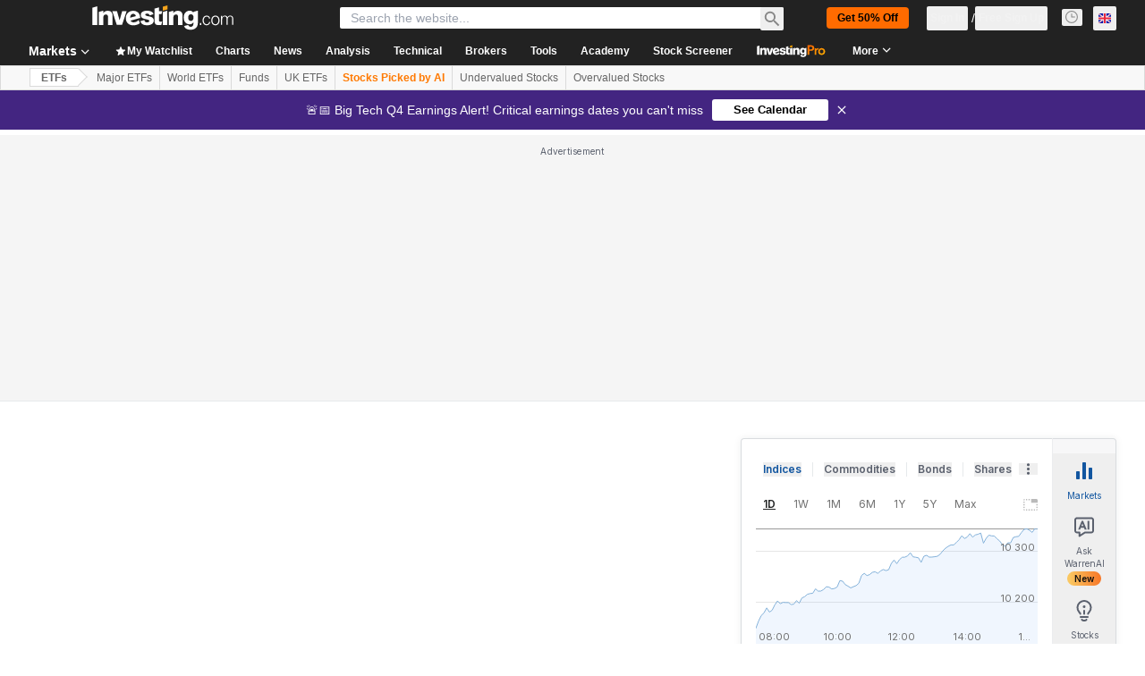

--- FILE ---
content_type: text/html; charset=utf-8
request_url: https://uk.investing.com/etfs/graniteshares-3xl-rolls-royce-daily
body_size: 151593
content:
<!DOCTYPE html><html lang="en-gb" dir="ltr" class="html"><head><meta charSet="utf-8" data-next-head=""/><meta name="viewport" content="initial-scale=1.0,width=device-width" data-next-head=""/><link rel="canonical" href="https://uk.investing.com/etfs/graniteshares-3xl-rolls-royce-daily" data-next-head=""/><link rel="alternate" hrefLang="x-default" href="https://www.investing.com/etfs/graniteshares-3xl-rolls-royce-daily" data-next-head=""/><link rel="alternate" hrefLang="en-us" href="https://www.investing.com/etfs/graniteshares-3xl-rolls-royce-daily" data-next-head=""/><link rel="alternate" hrefLang="he-il" href="https://il.investing.com/etfs/graniteshares-3xl-rolls-royce-daily" data-next-head=""/><link rel="alternate" hrefLang="ar" href="https://sa.investing.com/etfs/graniteshares-3xl-rolls-royce-daily" data-next-head=""/><link rel="alternate" hrefLang="es" href="https://es.investing.com/etfs/graniteshares-3xl-rolls-royce-daily" data-next-head=""/><link rel="alternate" hrefLang="fr" href="https://fr.investing.com/etfs/graniteshares-3xl-rolls-royce-daily" data-next-head=""/><link rel="alternate" hrefLang="zh-cn" href="https://cn.investing.com/etfs/graniteshares-3xl-rolls-royce-daily" data-next-head=""/><link rel="alternate" hrefLang="ru" href="https://ru.investing.com/etfs/graniteshares-3xl-rolls-royce-daily" data-next-head=""/><link rel="alternate" hrefLang="de" href="https://de.investing.com/etfs/graniteshares-3xl-rolls-royce-daily" data-next-head=""/><link rel="alternate" hrefLang="it" href="https://it.investing.com/etfs/graniteshares-3xl-rolls-royce-daily" data-next-head=""/><link rel="alternate" hrefLang="tr-tr" href="https://tr.investing.com/etfs/graniteshares-3xl-rolls-royce-daily" data-next-head=""/><link rel="alternate" hrefLang="ja" href="https://jp.investing.com/etfs/graniteshares-3xl-rolls-royce-daily" data-next-head=""/><link rel="alternate" hrefLang="pt" href="https://br.investing.com/etfs/graniteshares-3xl-rolls-royce-daily" data-next-head=""/><link rel="alternate" hrefLang="sv-se" href="https://se.investing.com/etfs/graniteshares-3xl-rolls-royce-daily" data-next-head=""/><link rel="alternate" hrefLang="el" href="https://gr.investing.com/etfs/graniteshares-3xl-rolls-royce-daily" data-next-head=""/><link rel="alternate" hrefLang="pl" href="https://pl.investing.com/etfs/graniteshares-3xl-rolls-royce-daily" data-next-head=""/><link rel="alternate" hrefLang="nl" href="https://nl.investing.com/etfs/graniteshares-3xl-rolls-royce-daily" data-next-head=""/><link rel="alternate" hrefLang="fi" href="https://fi.investing.com/etfs/graniteshares-3xl-rolls-royce-daily" data-next-head=""/><link rel="alternate" hrefLang="ko-kr" href="https://kr.investing.com/etfs/graniteshares-3xl-rolls-royce-daily" data-next-head=""/><link rel="alternate" hrefLang="es-mx" href="https://mx.investing.com/etfs/graniteshares-3xl-rolls-royce-daily" data-next-head=""/><link rel="alternate" hrefLang="pt-pt" href="https://pt.investing.com/etfs/graniteshares-3xl-rolls-royce-daily" data-next-head=""/><link rel="alternate" hrefLang="en-gb" href="https://uk.investing.com/etfs/graniteshares-3xl-rolls-royce-daily" data-next-head=""/><link rel="alternate" hrefLang="vi-vn" href="https://vn.investing.com/etfs/graniteshares-3xl-rolls-royce-daily" data-next-head=""/><link rel="alternate" hrefLang="th-th" href="https://th.investing.com/etfs/graniteshares-3xl-rolls-royce-daily" data-next-head=""/><link rel="alternate" hrefLang="id-id" href="https://id.investing.com/etfs/graniteshares-3xl-rolls-royce-daily" data-next-head=""/><link rel="alternate" hrefLang="zh-hk" href="https://hk.investing.com/etfs/graniteshares-3xl-rolls-royce-daily" data-next-head=""/><link rel="alternate" hrefLang="en-in" href="https://in.investing.com/etfs/graniteshares-3xl-rolls-royce-daily" data-next-head=""/><link rel="alternate" hrefLang="ms" href="https://ms.investing.com/etfs/graniteshares-3xl-rolls-royce-daily" data-next-head=""/><link rel="alternate" hrefLang="en-ca" href="https://ca.investing.com/etfs/graniteshares-3xl-rolls-royce-daily" data-next-head=""/><link rel="alternate" hrefLang="en-au" href="https://au.investing.com/etfs/graniteshares-3xl-rolls-royce-daily" data-next-head=""/><link rel="alternate" hrefLang="en-za" href="https://za.investing.com/etfs/graniteshares-3xl-rolls-royce-daily" data-next-head=""/><link rel="alternate" hrefLang="hi" href="https://hi.investing.com/etfs/graniteshares-3xl-rolls-royce-daily" data-next-head=""/><link rel="alternate" hrefLang="en-ng" href="https://ng.investing.com/etfs/graniteshares-3xl-rolls-royce-daily" data-next-head=""/><link rel="alternate" hrefLang="en-ph" href="https://ph.investing.com/etfs/graniteshares-3xl-rolls-royce-daily" data-next-head=""/><meta property="og:type" content="website" data-next-head=""/><meta property="og:url" content="https://uk.investing.com/etfs/graniteshares-3xl-rolls-royce-daily" data-next-head=""/><meta property="og:image" content="https://i-invdn-com.investing.com/redesign/images/seo/investing_300X300.png" data-next-head=""/><meta property="og:site_name" content="Investing.com UK" data-next-head=""/><meta property="og:locale" content="en_GB" data-next-head=""/><meta name="twitter:card" content="summary" data-next-head=""/><meta name="twitter:site" content="@uk_investing" data-next-head=""/><meta name="twitter:image" content="https://i-invdn-com.investing.com/redesign/images/seo/investing_300X300.png" data-next-head=""/><meta name="global-translation-variables" content="&quot;{}&quot;" data-next-head=""/><title data-next-head="">3LRR Share Price &amp; Live Chart | GraniteShares 3x Long Rolls-Royce Daily ETF</title><meta name="description" content="Track 3LRR share price with detailed ETF live &amp; historical data, performance charts and technical analysis. Research GraniteShares 3x Long Rolls-Royce Daily ETF fundamentals before investing." data-next-head=""/><meta name="twitter:title" content="3LRR Share Price &amp; Live Chart | GraniteShares 3x Long Rolls-Royce Daily ETF" data-next-head=""/><meta property="og:title" content="3LRR Share Price &amp; Live Chart | GraniteShares 3x Long Rolls-Royce Daily ETF" data-next-head=""/><meta name="twitter:description" content="Track 3LRR share price with detailed ETF live &amp; historical data, performance charts and technical analysis. Research GraniteShares 3x Long Rolls-Royce Daily ETF fundamentals before investing." data-next-head=""/><meta property="og:description" content="Track 3LRR share price with detailed ETF live &amp; historical data, performance charts and technical analysis. Research GraniteShares 3x Long Rolls-Royce Daily ETF fundamentals before investing." data-next-head=""/><link rel="dns-prefetch" href="//securepubads.g.doubleclick.net"/><link rel="dns-prefetch" href="//monetization.prod.invmed.co"/><link rel="dns-prefetch" href="//c.amazon-adsystem.com"/><link rel="dns-prefetch" href="//fonts.googleapis.com"/><link rel="preconnect" href="//cdn.investing.com"/><link rel="preconnect" href="//live.primis.tech"/><link rel="preconnect" href="//fonts.gstatic.com" crossorigin=""/><link rel="icon" href="/favicon.ico" type="image/x-icon"/><link rel="icon" type="image/png" sizes="16x16" href="/favicon-16x16.png"/><link rel="icon" type="image/png" sizes="32x32" href="/favicon-32x32.png"/><link rel="icon" type="image/png" sizes="48x48" href="/favicon-48x48.png"/><link rel="apple-touch-icon" sizes="180x180" href="/apple-touch-icon.png"/><meta name="apple-mobile-web-app-capable" content="yes"/><meta name="apple-mobile-web-app-title" content="Investing.com"/><meta name="theme-color" content="#222222"/><link rel="preload" href="https://cdn.investing.com/x/cfbf576/_next/static/css/c73810722ea1abee.css" as="style"/><link rel="preload" href="https://cdn.investing.com/x/cfbf576/_next/static/css/80e0cf024623a76a.css" as="style"/><link rel="preload" href="https://cdn.investing.com/x/cfbf576/_next/static/css/77e248a8f33d538f.css" as="style"/><link rel="preload" href="https://cdn.investing.com/x/cfbf576/_next/static/css/12e1b4a631d6c0a2.css" as="style"/><link rel="preload" href="https://cdn.investing.com/x/cfbf576/_next/static/css/61cd03d70b4d4e3c.css" as="style"/><link rel="preload" href="https://cdn.investing.com/x/cfbf576/_next/static/css/7e93f9d70dcbe38e.css" as="style"/><script data-next-head="">window.dataLayer=window.dataLayer||[];function gtag(){dataLayer.push(arguments)};window.__imntz=window.__imntz||{};window.__imntz.queue=window.__imntz.queue||[];window.googletag=window.googletag||{cmd:[]};window.yaContextCb=window.yaContextCb||[];window.OneTrust={};function OptanonWrapper(){}</script><script>try {
            const userEmailStr = false;
            if (userEmailStr) {
                window.__imntz.queue.push(() => { window.__imntz.api().setUserDetail("email", userEmailStr) })
            }
        } catch (error) {
            console.error("Failed to serialize userEmailHashed:", error);
        }</script><script type="application/ld+json" data-next-head="">{"@context":"https://schema.org","@type":"FAQPage","mainEntity":[{"@type":"Question","name":"How is the performance of 3LRR?","acceptedAnswer":{"@type":"Answer","text":"As of 03 Feb 2026, 3LRR is trading at a price of 15,160.0000, with a previous close of 15,160.0000. The stock has fluctuated within a day range of 14,000.0000 to 15,340.0000, while its 52-week range spans from 2,682.0000 to 18,280.0000."}},{"@type":"Question","name":"What is the current price of 3LRR?","acceptedAnswer":{"@type":"Answer","text":"The 3LRR stock price today is 15,160.0000."}},{"@type":"Question","name":"What is 3LRR?","acceptedAnswer":{"@type":"Answer","text":"3LRR is an ETF issued by GraniteShares Financial PLC and is listed and traded on the London Stock Exchange."}},{"@type":"Question","name":"From a Technical Analysis Perspective, Is 3LRR a Buy or Sell?","acceptedAnswer":{"@type":"Answer","text":"Based on moving averages and other technical indicators, the daily buy/sell signal is Neutral."}},{"@type":"Question","name":"What is the 3LRR market cap?","acceptedAnswer":{"@type":"Answer","text":"The market cap for 3LRR is 102.85B."}}]}</script><link rel="stylesheet" href="https://fonts.googleapis.com/css2?family=Inter:wght@400;500;600;700&amp;display=swap"/><script id="init_globals" data-nscript="beforeInteractive">window.page_design="refactoring_full_width";(function(w,d,s,l,i){w[l]=w[l]||[];w[l].push({'gtm.start':new Date().getTime(),event:'gtm.js'});var f=d.getElementsByTagName(s)[0],j=d.createElement(s),dl=l!='dataLayer'?'&l='+l:'';j.async=true;j.src='/gcode/?id='+i+dl;f.parentNode.insertBefore(j,f);})(window,document,'script','dataLayer','GTM-PGT3R3D');</script><script id="fb_pixel" data-nscript="beforeInteractive">!function(f,b,e,v,n,t,s){if(f.fbq)return;n=f.fbq=function(){n.callMethod? n.callMethod.apply(n,arguments):n.queue.push(arguments)};if(!f._fbq)f._fbq=n;n.push=n;n.loaded=!0;n.version='2.0';n.queue=[];t=b.createElement(e);t.async=!0;t.src=v;s=b.getElementsByTagName(e)[0];s.parentNode.insertBefore(t,s)}(window, document,'script','https://connect.facebook.net/en_US/fbevents.js');</script><script id="pubx_ads" data-nscript="beforeInteractive">(function(){
                            var PUBX_FF_ALWAYS_ENABLED = true;
                            var PUBX_ON_PERCENTAGE = 95;
                            var AUCTION_DELAY = 100;
                            var pubxId = "71b864d1-8747-49a4-9279-13f89d43e57f";
                            var pbNamespace = "pbjs";
                            var e=window[pbNamespace]=window[pbNamespace]||{};e.que=e.que||[];window.__pubx__=window.__pubx__||{};window.__pubx__.pubxFFAlwaysEnabled=PUBX_FF_ALWAYS_ENABLED;var o=null;window.__pubxLoaded__=Math.random()<PUBX_ON_PERCENTAGE/100;var a=`https://floor.pbxai.com/?pubxId=${pubxId}${window.__pubxLoaded__?"":`&pbx_e=1`}&page=${window.location.href}`;const n={a:[0,1],b:[2,6],c:[7,11],d:[12,16],e:[17,Number.MAX_SAFE_INTEGER]};const t=(e,o)=>{const a=e.bidRequestsCount||0;const t=Object.keys(n);for(const e of t){const o=n[e];if(a>=o[0]&&a<=o[1]){return e}}return t[t.length-1]};const r=(e,o)=>e.bidder;if(e.que.push===Array.prototype.push&&(window.__pubxLoaded__||PUBX_FF_ALWAYS_ENABLED)){var d=document.createElement("link");d.rel="preload";d.href=a;d.as="fetch";d.crossOrigin=true;document.head.appendChild(d)}if(window.__pubxLoaded__){try{var u=localStorage.getItem("pubx:defaults");var i=JSON.parse(u);var _=i?i["data"]:o;window.__pubx__.pubxDefaultsAvailable=true;if(!_||_&&typeof _==="object"&&_.expiry<Date.now()){window.__pubx__.pubxDefaultsAvailable=false}else{o=_}}catch(e){console.error("Pubx: Error parsing defaults",e);window.__pubx__.pubxDefaultsAvailable=false}}if(PUBX_FF_ALWAYS_ENABLED||window.__pubxLoaded__){e.que.push((function(){e.setConfig({floors:{enforcement:{floorDeals:true},auctionDelay:AUCTION_DELAY,endpoint:{url:a},additionalSchemaFields:{rank:t,bidder:r},data:o}})}))}var p=document.createElement("script"),l=`https://cdn.pbxai.com/${pubxId}.js?pbxd=${encodeURIComponent(window.location.origin)}`;p.src=l;p.async=true;document.head.appendChild(p);
                        })();</script><script id="inv_ads" data-nscript="beforeInteractive">window.__imntz.config={preset:{"version":"2254","wrapper":"3.36.2-rc3","prebid":"26","constraints":{"bid_factor":{"adagio":[0.96],"amazon":[1],"appnexus":[0.91],"criteo":[0.91],"inmobi":[0.91],"insticator":[0.88],"ix":[0.94],"medianet":[0.94],"nextMillennium":[0.95],"pubmatic":[0.92],"richaudience":[0.89],"seedtag":[0.95],"sevio":[0.85],"smilewanted":[0.84],"sparteo":[0.91],"triplelift":[0.95],"vidazoo_cache":[0.95],"vidazoo_display":[0.9],"vidazoo_run":[0.95],"vidazooRTB":[0.95]},"bid_page":{},"ccpa_compatible":{"adagio":true,"amazon":true,"appnexus":true,"criteo":true,"inmobi":true,"insticator":true,"ix":true,"medianet":true,"nextMillennium":true,"pubmatic":true,"richaudience":true,"seedtag":true,"sevio":true,"smilewanted":true,"sparteo":true,"triplelift":true,"vidazoo_cache":true,"vidazoo_display":true,"vidazoo_run":true,"vidazooRTB":true},"gdpr_compatible":{"adagio":true,"amazon":true,"appnexus":true,"criteo":true,"inmobi":true,"insticator":true,"ix":true,"medianet":true,"nextMillennium":true,"pubmatic":true,"richaudience":true,"seedtag":true,"sevio":true,"smilewanted":true,"sparteo":true,"triplelift":true,"vidazoo_cache":true,"vidazoo_display":true,"vidazoo_run":true,"vidazooRTB":true},"exclude_adex":false,"auction_timeout":3000},"bidderConfig":[],"bidderAliases":{"vidazoo_cache":"vidazoo","vidazoo_display":"vidazoo","vidazoo_run":"vidazoo","vidazooRTB":"vidazoo"},"analyticsRefreshCounterMainSite":true,"analyticsPrebidMainSite":[{"provider":"atsAnalytics","options":{"pid":"13980"}}],"userIdsMainSite":[{"name":"identityLink","params":{"pid":"13980","notUse3P":false},"storage":{"type":"html5","name":"idl_env","expires":15,"refreshInSeconds":1800}},{"name":"lotamePanoramaId","params":{"clientId":"17516"}}],"rtdProviders":[{"name":"adagio","params":{"site":"ms-investing-com","organizationId":"1306"}},{"name":"contxtful","waitForIt":true,"params":{"version":"v1","customer":"INVP251016","bidders":["contxtful"],"adServerTargeting":true}}],"intentIQ":{"enabled":false,"config":{}},"ad_units":[{"placement":"Billboard_Default","group":"Billboard_Desktop","name":"/6938/FP_UK_site/FP_UK_Billboard_Default","sizesV2":{"0":["fluid",[980,250],[970,250],[970,90],[728,90]],"1440":["fluid",[1,1],[1000,200],[70,130],[980,250],[970,100],[1192,250],[1192,90],[1192,100],[1192,130],[1192,250]]},"refreshSettings":{"refresh":30000,"maxRefreshWhenNoFill":2,"emptySlotRefreshTimeout":20000},"conditions":{},"adex_sizes":null,"infinite":false,"interstitial":false,"repeatable":true,"reportable":true,"position":4,"bidders":[{"bidder":"adagio","params":{"organizationId":"1306","site":"ms-investing-com","placement":"FP_Desktop_Billboard_Default"}},{"bidder":"amazon","params":{}},{"bidder":"appnexus","params":{"placementId":25736098}},{"bidder":"criteo","params":{"networkId":8767,"pubid":"101558","publisherSubId":"Investing_FP"}},{"bidder":"inmobi","params":{"plc":"10000516454"}},{"bidder":"insticator","params":{"adUnitId":"01J7KDP73SZRTF5JFW5Y3BYCJB"}},{"bidder":"ix","params":{"siteId":"842306"}},{"bidder":"medianet","params":{"cid":"8CUFV8103","crid":"461148263"}},{"bidder":"nextMillennium","params":{"placement_id":"38476"}},{"bidder":"pubmatic","params":{"publisherId":"158008","adSlot":"FP_Desktop_Billboard_Default"}},{"bidder":"richaudience","params":{"pid":"Igh8Py6HZx","supplyType":"site"}},{"bidder":"seedtag","params":{"publisherId":"8874-9209-01","adUnitId":"33954228","placement":"inBanner"}},{"bidder":"sevio","params":{"zone":"707e58fe-594f-44b8-a90a-efc82e5d3359"}},{"bidder":"smilewanted","params":{"zoneId":"investing.com_hb_display_1"}},{"bidder":"sparteo","params":{"networkId":"db772092-18cf-4792-8b3e-813f4058138b"}},{"bidder":"triplelift","params":{"inventoryCode":"FP_Desktop_Billboard_Default"}},{"bidder":"vidazoo_cache","params":{"cId":"640f2a52788490340c4e4625","pId":"59ac17c192832d0011283fe3","subDomain":"exchange"}},{"bidder":"vidazoo_display","params":{"cId":"63cfdd11f8623a513e005157","pId":"59ac17c192832d0011283fe3"}},{"bidder":"vidazoo_run","params":{"cId":"66826e41f025c827c59e1f33","pId":"59ac17c192832d0011283fe3","subDomain":"exchange"}},{"bidder":"vidazooRTB","params":{"cId":"6370fa452697061fcb6a0e92","pId":"59ac17c192832d0011283fe3","subDomain":"exchange"}}]},{"placement":"Content_box1","group":"Content_Box_Desktop","name":"/6938/FP_UK_site/FP_UK_Content_box1","sizesV2":{"0":[[336,280],[300,250],[320,100]]},"refreshSettings":{"refresh":30000,"maxRefreshWhenNoFill":2,"emptySlotRefreshTimeout":20000},"conditions":{},"adex_sizes":null,"infinite":true,"interstitial":false,"repeatable":true,"reportable":false,"position":0,"bidders":[{"bidder":"adagio","params":{"organizationId":"1306","site":"ms-investing-com","placement":"FP_Content_box1"}},{"bidder":"amazon","params":{}},{"bidder":"appnexus","params":{"placementId":32284523}},{"bidder":"criteo","params":{"networkId":8767,"pubid":"101558","publisherSubId":"Investing_FP"}},{"bidder":"inmobi","params":{"plc":"10000516455"}},{"bidder":"insticator","params":{"adUnitId":"01J7KDP73SZRTF5JFW5Y3BYCJB"}},{"bidder":"ix","params":{"siteId":"1081693"}},{"bidder":"medianet","params":{"cid":"8CUFV8103","crid":"396815734"}},{"bidder":"nextMillennium","params":{"placement_id":"54125"}},{"bidder":"pubmatic","params":{"publisherId":"158008","adSlot":"FP_Content_box1"}},{"bidder":"richaudience","params":{"pid":"bgzuJBsVNN","supplyType":"site"}},{"bidder":"seedtag","params":{"publisherId":"8874-9209-01","adUnitId":"31389115","placement":"inArticle"}},{"bidder":"sevio","params":{"zone":"91b2b108-01e6-4f4f-91ac-ea8126cf8513"}},{"bidder":"smilewanted","params":{"zoneId":"investing.com_hb_display_10"}},{"bidder":"sparteo","params":{"networkId":"db772092-18cf-4792-8b3e-813f4058138b"}},{"bidder":"triplelift","params":{"inventoryCode":"investing_FP_Content_Touch_box1_300x250_pb"}},{"bidder":"vidazoo_cache","params":{"cId":"640f2a52788490340c4e4625","pId":"59ac17c192832d0011283fe3","subDomain":"exchange"}},{"bidder":"vidazoo_display","params":{"cId":"63cfdd11f8623a513e005157","pId":"59ac17c192832d0011283fe3"}},{"bidder":"vidazoo_run","params":{"cId":"66826e41f025c827c59e1f33","pId":"59ac17c192832d0011283fe3","subDomain":"exchange"}},{"bidder":"vidazooRTB","params":{"cId":"6370fa452697061fcb6a0e92","pId":"59ac17c192832d0011283fe3","subDomain":"exchange"}}]},{"placement":"Content_box2","group":"Content_Box_Desktop","name":"/6938/FP_UK_site/FP_UK_Content_box2","sizesV2":{"0":[[336,280],[300,250],[320,100]]},"refreshSettings":{"refresh":30000,"maxRefreshWhenNoFill":2,"emptySlotRefreshTimeout":20000},"conditions":{},"adex_sizes":null,"infinite":true,"interstitial":false,"repeatable":true,"reportable":false,"position":0,"bidders":[{"bidder":"adagio","params":{"organizationId":"1306","site":"ms-investing-com","placement":"FP_Content_box2"}},{"bidder":"amazon","params":{}},{"bidder":"appnexus","params":{"placementId":32284524}},{"bidder":"criteo","params":{"networkId":8767,"pubid":"101558","publisherSubId":"Investing_FP"}},{"bidder":"inmobi","params":{"plc":"10000516466"}},{"bidder":"insticator","params":{"adUnitId":"01J7KDP73SZRTF5JFW5Y3BYCJB"}},{"bidder":"ix","params":{"siteId":"1081694"}},{"bidder":"medianet","params":{"cid":"8CUFV8103","crid":"470368241"}},{"bidder":"nextMillennium","params":{"placement_id":"54126"}},{"bidder":"pubmatic","params":{"publisherId":"158008","adSlot":"FP_Content_box2"}},{"bidder":"richaudience","params":{"pid":"clrDnhUiMu","supplyType":"site"}},{"bidder":"seedtag","params":{"publisherId":"8874-9209-01","adUnitId":"31389115","placement":"inArticle"}},{"bidder":"sevio","params":{"zone":"ff16c017-b79c-4252-b527-e6d0e042ff08"}},{"bidder":"smilewanted","params":{"zoneId":"investing.com_hb_display_11"}},{"bidder":"sparteo","params":{"networkId":"db772092-18cf-4792-8b3e-813f4058138b"}},{"bidder":"triplelift","params":{"inventoryCode":"investing_FP_Content_Touch_box1_300x250_pb"}},{"bidder":"vidazoo_cache","params":{"cId":"640f2a52788490340c4e4625","pId":"59ac17c192832d0011283fe3","subDomain":"exchange"}},{"bidder":"vidazoo_display","params":{"cId":"63cfdd11f8623a513e005157","pId":"59ac17c192832d0011283fe3"}},{"bidder":"vidazoo_run","params":{"cId":"66826e41f025c827c59e1f33","pId":"59ac17c192832d0011283fe3","subDomain":"exchange"}},{"bidder":"vidazooRTB","params":{"cId":"6370fa452697061fcb6a0e92","pId":"59ac17c192832d0011283fe3","subDomain":"exchange"}}]},{"placement":"Content_box1","group":"Content_Box_Desktop","name":"/6938/FP_UK_site/FP_UK_Content_box3","sizesV2":{"0":[[336,280],[300,250],[320,100]]},"refreshSettings":{"refresh":30000,"maxRefreshWhenNoFill":2,"emptySlotRefreshTimeout":20000},"conditions":{},"adex_sizes":null,"infinite":true,"interstitial":false,"repeatable":true,"reportable":false,"position":0,"bidders":[{"bidder":"adagio","params":{"organizationId":"1306","site":"ms-investing-com","placement":"FP_Content_box3"}},{"bidder":"amazon","params":{}},{"bidder":"appnexus","params":{"placementId":33153547}},{"bidder":"criteo","params":{"networkId":8767,"pubid":"101558","publisherSubId":"Investing_FP"}},{"bidder":"inmobi","params":{"plc":"10000516467"}},{"bidder":"insticator","params":{"adUnitId":"01J7KDP73SZRTF5JFW5Y3BYCJB"}},{"bidder":"ix","params":{"siteId":"1121966"}},{"bidder":"medianet","params":{"cid":"8CUFV8103","crid":"371597972"}},{"bidder":"nextMillennium","params":{"placement_id":"59561"}},{"bidder":"pubmatic","params":{"publisherId":"158008","adSlot":"FP_Content_box3"}},{"bidder":"richaudience","params":{"pid":"TzwcYyGuQa","supplyType":"site"}},{"bidder":"seedtag","params":{"publisherId":"8874-9209-01","adUnitId":"31093022","placement":"inArticle"}},{"bidder":"sevio","params":{"zone":"2eb6009c-0f72-410c-bb46-443de20c78dd"}},{"bidder":"smilewanted","params":{"zoneId":"investing.com_hb_display_12"}},{"bidder":"sparteo","params":{"networkId":"db772092-18cf-4792-8b3e-813f4058138b"}},{"bidder":"triplelift","params":{"inventoryCode":"investing_FP_Content_Touch_box1_300x250_pb"}},{"bidder":"vidazoo_cache","params":{"cId":"640f2a52788490340c4e4625","pId":"59ac17c192832d0011283fe3","subDomain":"exchange"}},{"bidder":"vidazoo_display","params":{"cId":"63cfdd11f8623a513e005157","pId":"59ac17c192832d0011283fe3"}},{"bidder":"vidazoo_run","params":{"cId":"66826e41f025c827c59e1f33","pId":"59ac17c192832d0011283fe3","subDomain":"exchange"}},{"bidder":"vidazooRTB","params":{"cId":"6370fa452697061fcb6a0e92","pId":"59ac17c192832d0011283fe3","subDomain":"exchange"}}]},{"placement":"Content_box2","group":"Content_Box_Desktop","name":"/6938/FP_UK_site/FP_UK_Content_box4","sizesV2":{"0":[[336,280],[300,250],[320,100]]},"refreshSettings":{"refresh":30000,"maxRefreshWhenNoFill":2,"emptySlotRefreshTimeout":20000},"conditions":{},"adex_sizes":null,"infinite":true,"interstitial":false,"repeatable":true,"reportable":false,"position":0,"bidders":[{"bidder":"adagio","params":{"organizationId":"1306","site":"ms-investing-com","placement":"FP_Content_box4"}},{"bidder":"amazon","params":{}},{"bidder":"appnexus","params":{"placementId":33153546}},{"bidder":"criteo","params":{"networkId":8767,"pubid":"101558","publisherSubId":"Investing_FP"}},{"bidder":"inmobi","params":{"plc":"10000516464"}},{"bidder":"insticator","params":{"adUnitId":"01J7KDP73SZRTF5JFW5Y3BYCJB"}},{"bidder":"ix","params":{"siteId":"1121967"}},{"bidder":"medianet","params":{"cid":"8CUFV8103","crid":"777292526"}},{"bidder":"nextMillennium","params":{"placement_id":"59562"}},{"bidder":"pubmatic","params":{"publisherId":"158008","adSlot":"FP_Content_box4"}},{"bidder":"richaudience","params":{"pid":"0X2hTpKKO8","supplyType":"site"}},{"bidder":"seedtag","params":{"publisherId":"8874-9209-01","adUnitId":"31093022","placement":"inArticle"}},{"bidder":"sevio","params":{"zone":"32c688a9-a47e-4f2e-860c-f42594e1e501"}},{"bidder":"smilewanted","params":{"zoneId":"investing.com_hb_display_13"}},{"bidder":"sparteo","params":{"networkId":"db772092-18cf-4792-8b3e-813f4058138b"}},{"bidder":"triplelift","params":{"inventoryCode":"investing_FP_Content_Touch_box1_300x250_pb"}},{"bidder":"vidazoo_cache","params":{"cId":"640f2a52788490340c4e4625","pId":"59ac17c192832d0011283fe3","subDomain":"exchange"}},{"bidder":"vidazoo_display","params":{"cId":"63cfdd11f8623a513e005157","pId":"59ac17c192832d0011283fe3"}},{"bidder":"vidazoo_run","params":{"cId":"66826e41f025c827c59e1f33","pId":"59ac17c192832d0011283fe3","subDomain":"exchange"}},{"bidder":"vidazooRTB","params":{"cId":"6370fa452697061fcb6a0e92","pId":"59ac17c192832d0011283fe3","subDomain":"exchange"}}]},{"placement":"Content_Leaderboard1","group":"Content_Leaderboard_Desktop","name":"/6938/FP_UK_site/FP_UK_Content_Leaderboard1","sizesV2":{"0":["fluid",[728,90]]},"refreshSettings":{"refresh":30000,"maxRefreshWhenNoFill":2,"emptySlotRefreshTimeout":20000},"conditions":{},"adex_sizes":null,"infinite":true,"interstitial":false,"repeatable":true,"reportable":false,"position":0,"bidders":[{"bidder":"adagio","params":{"organizationId":"1306","site":"ms-investing-com","placement":"FP_Midpage_Leaderboard_1"}},{"bidder":"amazon","params":{}},{"bidder":"appnexus","params":{"placementId":32284522}},{"bidder":"criteo","params":{"networkId":8767,"pubid":"101558","publisherSubId":"Investing_FP"}},{"bidder":"inmobi","params":{"plc":"10000516460"}},{"bidder":"insticator","params":{"adUnitId":"01J7KDP73SZRTF5JFW5Y3BYCJB"}},{"bidder":"ix","params":{"siteId":"1081692"}},{"bidder":"medianet","params":{"cid":"8CUFV8103","crid":"184151924"}},{"bidder":"nextMillennium","params":{"placement_id":"54124"}},{"bidder":"pubmatic","params":{"publisherId":"158008","adSlot":"FP_Content_Leaderboard1"}},{"bidder":"richaudience","params":{"pid":"gDnw9o7Caz","supplyType":"site"}},{"bidder":"seedtag","params":{"publisherId":"8874-9209-01","adUnitId":"31773561","placement":"inArticle"}},{"bidder":"sevio","params":{"zone":"0ac4c6bd-40ac-4a19-ad03-0093e4b0a8cd"}},{"bidder":"smilewanted","params":{"zoneId":"investing.com_hb_display_8"}},{"bidder":"sparteo","params":{"networkId":"db772092-18cf-4792-8b3e-813f4058138b"}},{"bidder":"triplelift","params":{"inventoryCode":"investing_FP_Midpage_Leaderboard_1_728x90_pb"}},{"bidder":"vidazoo_cache","params":{"cId":"640f2a52788490340c4e4625","pId":"59ac17c192832d0011283fe3","subDomain":"exchange"}},{"bidder":"vidazoo_display","params":{"cId":"63cfdd11f8623a513e005157","pId":"59ac17c192832d0011283fe3"}},{"bidder":"vidazoo_run","params":{"cId":"66826e41f025c827c59e1f33","pId":"59ac17c192832d0011283fe3","subDomain":"exchange"}},{"bidder":"vidazooRTB","params":{"cId":"6370fa452697061fcb6a0e92","pId":"59ac17c192832d0011283fe3","subDomain":"exchange"}}]},{"placement":"Content_Leaderboard1","group":"Content_Leaderboard_Desktop","name":"/6938/FP_UK_site/FP_UK_Content_Leaderboard2","sizesV2":{"0":["fluid",[728,90]]},"refreshSettings":{"refresh":30000,"maxRefreshWhenNoFill":2,"emptySlotRefreshTimeout":20000},"conditions":{},"adex_sizes":null,"infinite":true,"interstitial":false,"repeatable":true,"reportable":false,"position":0,"bidders":[{"bidder":"adagio","params":{"organizationId":"1306","site":"ms-investing-com","placement":"FP_Content_Leaderboard2"}},{"bidder":"amazon","params":{}},{"bidder":"appnexus","params":{"placementId":33153548}},{"bidder":"criteo","params":{"networkId":8767,"pubid":"101558","publisherSubId":"Investing_FP"}},{"bidder":"inmobi","params":{"plc":"10000516459"}},{"bidder":"insticator","params":{"adUnitId":"01J7KDP73SZRTF5JFW5Y3BYCJB"}},{"bidder":"ix","params":{"siteId":"1121965"}},{"bidder":"medianet","params":{"cid":"8CUFV8103","crid":"425547581"}},{"bidder":"nextMillennium","params":{"placement_id":"59560"}},{"bidder":"pubmatic","params":{"publisherId":"158008","adSlot":"FP_Content_Leaderboard2"}},{"bidder":"richaudience","params":{"pid":"IS5Ezuuj9P","supplyType":"site"}},{"bidder":"seedtag","params":{"publisherId":"8874-9209-01","adUnitId":"31773561","placement":"inArticle"}},{"bidder":"sevio","params":{"zone":"d742874d-3eac-4ba9-8ecd-a92e6376f55b"}},{"bidder":"smilewanted","params":{"zoneId":"investing.com_hb_display_9"}},{"bidder":"sparteo","params":{"networkId":"db772092-18cf-4792-8b3e-813f4058138b"}},{"bidder":"triplelift","params":{"inventoryCode":"investing_FP_Midpage_Leaderboard_1_728x90_pb"}},{"bidder":"vidazoo_cache","params":{"cId":"640f2a52788490340c4e4625","pId":"59ac17c192832d0011283fe3","subDomain":"exchange"}},{"bidder":"vidazoo_display","params":{"cId":"63cfdd11f8623a513e005157","pId":"59ac17c192832d0011283fe3"}},{"bidder":"vidazoo_run","params":{"cId":"66826e41f025c827c59e1f33","pId":"59ac17c192832d0011283fe3","subDomain":"exchange"}},{"bidder":"vidazooRTB","params":{"cId":"6370fa452697061fcb6a0e92","pId":"59ac17c192832d0011283fe3","subDomain":"exchange"}}]},{"placement":"Content_Midpage_1","group":"Content_Midpage_1_Desktop","name":"/6938/FP_UK_site/FP_UK_Content_Midpage_1","sizesV2":{"0":["fluid",[980,250],[970,250],[970,90],[728,90],[1,1]]},"refreshSettings":{"refresh":30000,"maxRefreshWhenNoFill":2,"emptySlotRefreshTimeout":20000},"conditions":{"selector_margin_pixels":350},"adex_sizes":null,"infinite":false,"interstitial":false,"repeatable":true,"reportable":false,"position":3,"bidders":[{"bidder":"amazon","params":{}}]},{"placement":"Content_Midpage_2","group":"Content_Midpage_2_Desktop","name":"/6938/FP_UK_site/FP_UK_Content_Midpage_2","sizesV2":{"0":["fluid",[980,250],[970,250],[970,90],[728,90],[1,1]]},"refreshSettings":{"refresh":30000,"maxRefreshWhenNoFill":2,"emptySlotRefreshTimeout":20000},"conditions":{"selector_margin_pixels":350},"adex_sizes":null,"infinite":false,"interstitial":false,"repeatable":true,"reportable":false,"position":3,"bidders":[{"bidder":"amazon","params":{}}]},{"placement":"Content_Midpage_3","group":"Content_Midpage_3_Desktop","name":"/6938/FP_UK_site/FP_UK_Content_Midpage_3","sizesV2":{"0":["fluid",[980,250],[970,250],[970,90],[728,90],[1,1]]},"refreshSettings":{"refresh":30000,"maxRefreshWhenNoFill":2,"emptySlotRefreshTimeout":20000},"conditions":{"selector_margin_pixels":350},"adex_sizes":null,"infinite":false,"interstitial":false,"repeatable":true,"reportable":false,"position":3,"bidders":[{"bidder":"amazon","params":{}}]},{"placement":"Forum_Comments_Infinite","group":"Commentary_Leaderboard_Desktop","name":"/6938/FP_UK_site/FP_UK_Forum_Comments_Infinite","sizesV2":{"0":[[728,90]]},"refreshSettings":{"refresh":30000,"maxRefreshWhenNoFill":2,"emptySlotRefreshTimeout":20000},"conditions":{},"adex_sizes":null,"infinite":true,"interstitial":false,"repeatable":true,"reportable":false,"position":0,"bidders":[{"bidder":"adagio","params":{"organizationId":"1306","site":"ms-investing-com","placement":"FP_Forum_Comments_Infinite"}},{"bidder":"amazon","params":{}},{"bidder":"appnexus","params":{"placementId":31794684}},{"bidder":"criteo","params":{"networkId":8767,"pubid":"101558","publisherSubId":"Investing_FP"}},{"bidder":"inmobi","params":{"plc":"10000516456"}},{"bidder":"insticator","params":{"adUnitId":"01J7KDP73SZRTF5JFW5Y3BYCJB"}},{"bidder":"ix","params":{"siteId":"1071077"}},{"bidder":"medianet","params":{"cid":"8CUFV8103","crid":"589166642"}},{"bidder":"nextMillennium","params":{"placement_id":"52724"}},{"bidder":"pubmatic","params":{"publisherId":"158008","adSlot":"FP_Forum_Comments_Infinite"}},{"bidder":"richaudience","params":{"pid":"hf8JaKfWDM","supplyType":"site"}},{"bidder":"seedtag","params":{"publisherId":"8874-9209-01","adUnitId":"31389114","placement":"inArticle"}},{"bidder":"sevio","params":{"zone":"fd88ab06-02d9-4dae-a982-2d0262a5da8d"}},{"bidder":"smilewanted","params":{"zoneId":"investing.com_hb_display_7"}},{"bidder":"sparteo","params":{"networkId":"db772092-18cf-4792-8b3e-813f4058138b"}},{"bidder":"triplelift","params":{"inventoryCode":"investing_FP_Midpage_Leaderboard_1_728x90_pb"}},{"bidder":"vidazoo_cache","params":{"cId":"640f2a52788490340c4e4625","pId":"59ac17c192832d0011283fe3","subDomain":"exchange"}},{"bidder":"vidazoo_display","params":{"cId":"63cfdd11f8623a513e005157","pId":"59ac17c192832d0011283fe3"}},{"bidder":"vidazoo_run","params":{"cId":"66826e41f025c827c59e1f33","pId":"59ac17c192832d0011283fe3","subDomain":"exchange"}},{"bidder":"vidazooRTB","params":{"cId":"6370fa452697061fcb6a0e92","pId":"59ac17c192832d0011283fe3","subDomain":"exchange"}}]},{"placement":"Midpage_Leaderboard_1","group":"Midpage Leaderboard 1","name":"/6938/FP_UK_site/FP_UK_Midpage_Leaderboard_1","sizesV2":{"0":[[728,90],[468,60],["fluid"]]},"refreshSettings":{"refresh":30000,"maxRefreshWhenNoFill":2,"emptySlotRefreshTimeout":20000},"conditions":{"selector_margin_pixels":500},"adex_sizes":null,"infinite":false,"interstitial":false,"repeatable":true,"reportable":false,"position":6,"bidders":[]},{"placement":"Sideblock_1_Default","group":"Sideblock_1_Desktop","name":"/6938/FP_UK_site/FP_UK_Sideblock_1_Default","sizesV2":{"0":[[300,600],[120,600],[160,600],[336,280],[320,280],[336,250],[300,250]]},"refreshSettings":{"refresh":30000,"maxRefreshWhenNoFill":2,"emptySlotRefreshTimeout":20000},"conditions":{"selector_margin_pixels":350},"adex_sizes":null,"infinite":false,"interstitial":false,"repeatable":true,"reportable":true,"position":6,"bidders":[{"bidder":"adagio","params":{"organizationId":"1306","site":"ms-investing-com","placement":"FP_Desktop_Sideblock_1_Default"}},{"bidder":"amazon","params":{}},{"bidder":"appnexus","params":{"placementId":25736099}},{"bidder":"criteo","params":{"networkId":8767,"pubid":"101558","publisherSubId":"Investing_FP"}},{"bidder":"inmobi","params":{"plc":"10000516457"}},{"bidder":"insticator","params":{"adUnitId":"01J7KDP73SZRTF5JFW5Y3BYCJB"}},{"bidder":"ix","params":{"siteId":"842307"}},{"bidder":"medianet","params":{"cid":"8CUFV8103","crid":"853582964"}},{"bidder":"nextMillennium","params":{"placement_id":"38477"}},{"bidder":"pubmatic","params":{"publisherId":"158008","adSlot":"FP_Desktop_Sideblock_1_Default"}},{"bidder":"richaudience","params":{"pid":"iYLBbct1Yl","supplyType":"site"}},{"bidder":"seedtag","params":{"publisherId":"8874-9209-01","adUnitId":"31389115","placement":"inArticle"}},{"bidder":"sevio","params":{"zone":"31ba0913-e379-49ba-8c89-40b605f05bd8"}},{"bidder":"smilewanted","params":{"zoneId":"investing.com_hb_display_2"}},{"bidder":"sparteo","params":{"networkId":"db772092-18cf-4792-8b3e-813f4058138b"}},{"bidder":"triplelift","params":{"inventoryCode":"FP_Desktop_Sideblock_1_Default"}},{"bidder":"vidazoo_cache","params":{"cId":"640f2a52788490340c4e4625","pId":"59ac17c192832d0011283fe3","subDomain":"exchange"}},{"bidder":"vidazoo_display","params":{"cId":"63cfdd11f8623a513e005157","pId":"59ac17c192832d0011283fe3"}},{"bidder":"vidazoo_run","params":{"cId":"66826e41f025c827c59e1f33","pId":"59ac17c192832d0011283fe3","subDomain":"exchange"}},{"bidder":"vidazooRTB","params":{"cId":"6370fa452697061fcb6a0e92","pId":"59ac17c192832d0011283fe3","subDomain":"exchange"}}]},{"placement":"Sideblock_2_Default","group":"Sideblock_2_Desktop","name":"/6938/FP_UK_site/FP_UK_Sideblock_2_Default","sizesV2":{"0":[[336,280],[320,100],[300,100],[300,250]]},"refreshSettings":{"refresh":30000,"maxRefreshWhenNoFill":2,"emptySlotRefreshTimeout":20000},"conditions":{"selector_margin_pixels":500},"adex_sizes":null,"infinite":false,"interstitial":false,"repeatable":true,"reportable":false,"position":6,"bidders":[{"bidder":"adagio","params":{"organizationId":"1306","site":"ms-investing-com","placement":"FP_Desktop_Sideblock_2_Default"}},{"bidder":"amazon","params":{}},{"bidder":"appnexus","params":{"placementId":25736100}},{"bidder":"criteo","params":{"networkId":8767,"pubid":"101558","publisherSubId":"Investing_FP"}},{"bidder":"inmobi","params":{"plc":"10000516463"}},{"bidder":"insticator","params":{"adUnitId":"01J7KDP73SZRTF5JFW5Y3BYCJB"}},{"bidder":"ix","params":{"siteId":"842308"}},{"bidder":"medianet","params":{"cid":"8CUFV8103","crid":"134209715"}},{"bidder":"nextMillennium","params":{"placement_id":"38478"}},{"bidder":"pubmatic","params":{"publisherId":"158008","adSlot":"FP_Desktop_Sideblock_2_Default"}},{"bidder":"richaudience","params":{"pid":"3k54tN30pp","supplyType":"site"}},{"bidder":"seedtag","params":{"publisherId":"8874-9209-01","adUnitId":"31389115","placement":"inArticle"}},{"bidder":"sevio","params":{"zone":"5ded87a7-fb94-4b91-ba69-0a5f959c718c"}},{"bidder":"smilewanted","params":{"zoneId":"investing.com_hb_display_3"}},{"bidder":"sparteo","params":{"networkId":"db772092-18cf-4792-8b3e-813f4058138b"}},{"bidder":"triplelift","params":{"inventoryCode":"FP_Desktop_Sideblock_2_Default"}},{"bidder":"vidazoo_cache","params":{"cId":"640f2a52788490340c4e4625","pId":"59ac17c192832d0011283fe3","subDomain":"exchange"}},{"bidder":"vidazoo_display","params":{"cId":"63cfdd11f8623a513e005157","pId":"59ac17c192832d0011283fe3"}},{"bidder":"vidazoo_run","params":{"cId":"66826e41f025c827c59e1f33","pId":"59ac17c192832d0011283fe3","subDomain":"exchange"}},{"bidder":"vidazooRTB","params":{"cId":"6370fa452697061fcb6a0e92","pId":"59ac17c192832d0011283fe3","subDomain":"exchange"}}]},{"placement":"Sideblock_3_viewable","group":"Sideblock_3_Desktop","name":"/6938/FP_UK_site/FP_UK_Sideblock_3_viewable","sizesV2":{"0":[[300,600],[120,600],[160,600],[336,280],[320,280],[336,250],[300,250]]},"refreshSettings":{"refresh":30000,"maxRefreshWhenNoFill":2,"emptySlotRefreshTimeout":20000},"conditions":{"selector_margin_pixels":650},"adex_sizes":null,"infinite":false,"interstitial":false,"repeatable":true,"reportable":false,"position":6,"bidders":[{"bidder":"adagio","params":{"organizationId":"1306","site":"ms-investing-com","placement":"FP_Desktop_Sideblock_3_viewable"}},{"bidder":"amazon","params":{}},{"bidder":"appnexus","params":{"placementId":25736101}},{"bidder":"criteo","params":{"networkId":8767,"pubid":"101558","publisherSubId":"Investing_FP"}},{"bidder":"inmobi","params":{"plc":"10000516462"}},{"bidder":"insticator","params":{"adUnitId":"01J7KDP73SZRTF5JFW5Y3BYCJB"}},{"bidder":"ix","params":{"siteId":"842309"}},{"bidder":"medianet","params":{"cid":"8CUFV8103","crid":"552090665"}},{"bidder":"nextMillennium","params":{"placement_id":"38479"}},{"bidder":"pubmatic","params":{"publisherId":"158008","adSlot":"FP_Desktop_Sideblock_3_viewable"}},{"bidder":"richaudience","params":{"pid":"bPkknTNT0K","supplyType":"site"}},{"bidder":"seedtag","params":{"publisherId":"8874-9209-01","adUnitId":"31389115","placement":"inArticle"}},{"bidder":"sevio","params":{"zone":"4d9c559f-66b3-439a-937d-428740f90b58"}},{"bidder":"smilewanted","params":{"zoneId":"investing.com_hb_display_4"}},{"bidder":"sparteo","params":{"networkId":"db772092-18cf-4792-8b3e-813f4058138b"}},{"bidder":"triplelift","params":{"inventoryCode":"FP_Desktop_Sideblock_1_Default"}},{"bidder":"vidazoo_cache","params":{"cId":"640f2a52788490340c4e4625","pId":"59ac17c192832d0011283fe3","subDomain":"exchange"}},{"bidder":"vidazoo_display","params":{"cId":"63cfdd11f8623a513e005157","pId":"59ac17c192832d0011283fe3"}},{"bidder":"vidazoo_run","params":{"cId":"66826e41f025c827c59e1f33","pId":"59ac17c192832d0011283fe3","subDomain":"exchange"}},{"bidder":"vidazooRTB","params":{"cId":"6370fa452697061fcb6a0e92","pId":"59ac17c192832d0011283fe3","subDomain":"exchange"}}]},{"placement":"Sideblock_Comments_Infinite","group":"Commentary_Box_Desktop","name":"/6938/FP_UK_site/FP_UK_Sideblock_Comments_Infinite","sizesV2":{"0":[[300,50],[300,100],[300,250]]},"refreshSettings":{"refresh":30000,"maxRefreshWhenNoFill":2,"emptySlotRefreshTimeout":20000},"conditions":{},"adex_sizes":null,"infinite":true,"interstitial":false,"repeatable":true,"reportable":false,"position":0,"bidders":[{"bidder":"adagio","params":{"organizationId":"1306","site":"ms-investing-com","placement":"FP_Sideblock_Comments_Infinite"}},{"bidder":"amazon","params":{}},{"bidder":"appnexus","params":{"placementId":31531425}},{"bidder":"criteo","params":{"networkId":8767,"pubid":"101558","publisherSubId":"Investing_FP"}},{"bidder":"inmobi","params":{"plc":"10000516458"}},{"bidder":"insticator","params":{"adUnitId":"01J7KDP73SZRTF5JFW5Y3BYCJB"}},{"bidder":"ix","params":{"siteId":"1064402"}},{"bidder":"medianet","params":{"cid":"8CUFV8103","crid":"852475716"}},{"bidder":"nextMillennium","params":{"placement_id":"52134"}},{"bidder":"pubmatic","params":{"publisherId":"158008","adSlot":"FP_Sideblock_Comments_Infinite"}},{"bidder":"richaudience","params":{"pid":"QVWFnQnGTk","supplyType":"site"}},{"bidder":"seedtag","params":{"publisherId":"8874-9209-01","adUnitId":"31389115","placement":"inArticle"}},{"bidder":"sevio","params":{"zone":"0784ec7b-2274-409c-ab51-bd6b5902ebe1"}},{"bidder":"smilewanted","params":{"zoneId":"investing.com_hb_display_6"}},{"bidder":"sparteo","params":{"networkId":"db772092-18cf-4792-8b3e-813f4058138b"}},{"bidder":"triplelift","params":{"inventoryCode":"FP_Sideblock_Comments_Infinite"}},{"bidder":"vidazoo_cache","params":{"cId":"640f2a52788490340c4e4625","pId":"59ac17c192832d0011283fe3","subDomain":"exchange"}},{"bidder":"vidazoo_display","params":{"cId":"63cfdd11f8623a513e005157","pId":"59ac17c192832d0011283fe3"}},{"bidder":"vidazoo_run","params":{"cId":"66826e41f025c827c59e1f33","pId":"59ac17c192832d0011283fe3","subDomain":"exchange"}},{"bidder":"vidazooRTB","params":{"cId":"6370fa452697061fcb6a0e92","pId":"59ac17c192832d0011283fe3","subDomain":"exchange"}}]},{"placement":"takeover_default","group":"Site_Scroller_Desktop","name":"/6938/FP_UK_site/FP_UK_takeover_default","sizesV2":{"1760":[[120,600],[160,600]],"2040":[[300,600],[300,250]]},"refreshSettings":{"refresh":30000,"maxRefreshWhenNoFill":2,"emptySlotRefreshTimeout":20000},"conditions":{"min_width":1760},"adex_sizes":null,"infinite":false,"interstitial":false,"repeatable":true,"reportable":false,"position":7,"bidders":[{"bidder":"adagio","params":{"organizationId":"1306","site":"ms-investing-com","placement":"FP_Takeover_Default"}},{"bidder":"amazon","params":{}},{"bidder":"appnexus","params":{"placementId":30269062}},{"bidder":"criteo","params":{"networkId":8767,"pubid":"101558","publisherSubId":"Investing_FP"}},{"bidder":"inmobi","params":{"plc":"10000516461"}},{"bidder":"insticator","params":{"adUnitId":"01J7KDP73SZRTF5JFW5Y3BYCJB"}},{"bidder":"ix","params":{"siteId":"998509"}},{"bidder":"medianet","params":{"cid":"8CUFV8103","crid":"825649285"}},{"bidder":"nextMillennium","params":{"placement_id":"42753"}},{"bidder":"pubmatic","params":{"publisherId":"158008","adSlot":"FP_Takeover_Default"}},{"bidder":"richaudience","params":{"pid":"S459IB04UX","supplyType":"site"}},{"bidder":"seedtag","params":{"publisherId":"8874-9209-01","adUnitId":"31773562","placement":"inArticle"}},{"bidder":"sevio","params":{"zone":"e6320fd5-7a36-4d7d-8fc6-69fd60c82766"}},{"bidder":"smilewanted","params":{"zoneId":"investing.com_hb_display_5"}},{"bidder":"sparteo","params":{"networkId":"db772092-18cf-4792-8b3e-813f4058138b"}},{"bidder":"triplelift","params":{"inventoryCode":"FP_Takeover_Default"}},{"bidder":"vidazoo_cache","params":{"cId":"640f2a52788490340c4e4625","pId":"59ac17c192832d0011283fe3","subDomain":"exchange"}},{"bidder":"vidazoo_display","params":{"cId":"63cfdd11f8623a513e005157","pId":"59ac17c192832d0011283fe3"}},{"bidder":"vidazoo_run","params":{"cId":"66826e41f025c827c59e1f33","pId":"59ac17c192832d0011283fe3","subDomain":"exchange"}},{"bidder":"vidazooRTB","params":{"cId":"6370fa452697061fcb6a0e92","pId":"59ac17c192832d0011283fe3","subDomain":"exchange"}}]},{"placement":"TNB_Instrument","group":"Trade Now_Desktop","name":"/6938/FP_UK_site/FP_UK_TNB_Instrument","sizesV2":{"0":["fluid"]},"refreshSettings":{"refresh":30000,"maxRefreshWhenNoFill":0,"emptySlotRefreshTimeout":20000,"nonProgrammaticTTL":50000},"conditions":{"selector_margin_pixels":600},"adex_sizes":null,"infinite":false,"interstitial":false,"repeatable":true,"reportable":false,"position":6,"bidders":[]},{"placement":"TNB_Right_Rail_1","group":"Trade Now","name":"/6938/FP_UK_site/FP_UK_TNB_Right_Rail_1","sizesV2":{},"refreshSettings":{"refresh":30000,"maxRefreshWhenNoFill":2,"emptySlotRefreshTimeout":20000},"conditions":{},"adex_sizes":null,"infinite":false,"interstitial":false,"repeatable":true,"reportable":false,"position":0,"bidders":[]}],"video_ad_units":[{"placement":"video-placement","conditions":{},"provider":"stn","providerId":"hn5QIZuX","params":{},"controlGroups":[{"provider":"primis","providerId":"121200","weight":0.4,"params":{}}]}],"widget_ad_units":[{"placement":"footer-widget","conditions":{"selector_margin_pixels":200},"provider":"dianomi","params":{"dianomi-context-id":2416}}]}};window.imntz_analyticsTargetCpmEnabled = true;window.dataLayer.push({event: 'mntz_js_load'});</script><script id="structured_data" type="application/ld+json" data-nscript="beforeInteractive">{"@context":"http://schema.org"}</script><link rel="stylesheet" href="https://cdn.investing.com/x/cfbf576/_next/static/css/c73810722ea1abee.css" data-n-g=""/><link rel="stylesheet" href="https://cdn.investing.com/x/cfbf576/_next/static/css/80e0cf024623a76a.css" data-n-p=""/><link rel="stylesheet" href="https://cdn.investing.com/x/cfbf576/_next/static/css/77e248a8f33d538f.css" data-n-p=""/><link rel="stylesheet" href="https://cdn.investing.com/x/cfbf576/_next/static/css/12e1b4a631d6c0a2.css"/><link rel="stylesheet" href="https://cdn.investing.com/x/cfbf576/_next/static/css/61cd03d70b4d4e3c.css"/><link rel="stylesheet" href="https://cdn.investing.com/x/cfbf576/_next/static/css/7e93f9d70dcbe38e.css"/><noscript data-n-css=""></noscript><script defer="" noModule="" src="https://cdn.investing.com/x/cfbf576/_next/static/chunks/polyfills-42372ed130431b0a.js"></script><script src="https://securepubads.g.doubleclick.net/tag/js/gpt.js" async="" data-nscript="beforeInteractive"></script><script src="https://promos.investing.com/w37htfhcq2/vendor/9a63d23b-49c1-4335-b698-e7f3ab10af6c/lightbox_speed.js" async="" data-nscript="beforeInteractive"></script><script src="https://monetization.prod.invmed.co/wrapper/3.36.2-rc3/wrapper.min.js" defer="" data-nscript="beforeInteractive"></script><script src="https://monetization.prod.invmed.co/prebid/26/pbjs.min.js" defer="" data-nscript="beforeInteractive"></script><script src="https://c.amazon-adsystem.com/aax2/apstag.js" defer="" data-nscript="beforeInteractive"></script><script src="https://appleid.cdn-apple.com/appleauth/static/jsapi/appleid/1/en_GB/appleid.auth.js" async="" defer="" data-nscript="beforeInteractive"></script><script src="https://accounts.google.com/gsi/client?hl=en-GB" async="" defer="" data-nscript="beforeInteractive"></script><script defer="" src="https://cdn.investing.com/x/cfbf576/_next/static/chunks/4350.fd5ffe7670841182.js"></script><script defer="" src="https://cdn.investing.com/x/cfbf576/_next/static/chunks/4031-b972eca9f46f18f2.js"></script><script defer="" src="https://cdn.investing.com/x/cfbf576/_next/static/chunks/37-8f8e3700d0941c02.js"></script><script defer="" src="https://cdn.investing.com/x/cfbf576/_next/static/chunks/1435-4455d399d98be696.js"></script><script defer="" src="https://cdn.investing.com/x/cfbf576/_next/static/chunks/5540-a0ce5d4368647813.js"></script><script defer="" src="https://cdn.investing.com/x/cfbf576/_next/static/chunks/2198-1dd0ed0872f225e6.js"></script><script defer="" src="https://cdn.investing.com/x/cfbf576/_next/static/chunks/1850-fc5962dd4d0f54ab.js"></script><script defer="" src="https://cdn.investing.com/x/cfbf576/_next/static/chunks/3178-f62fa16453c4caa5.js"></script><script defer="" src="https://cdn.investing.com/x/cfbf576/_next/static/chunks/6609-2adfa004ead817d5.js"></script><script defer="" src="https://cdn.investing.com/x/cfbf576/_next/static/chunks/3368-6f69affcebadd6c0.js"></script><script defer="" src="https://cdn.investing.com/x/cfbf576/_next/static/chunks/9239-dbe42cc421cade95.js"></script><script defer="" src="https://cdn.investing.com/x/cfbf576/_next/static/chunks/32-4a160e3ee3d9aa19.js"></script><script defer="" src="https://cdn.investing.com/x/cfbf576/_next/static/chunks/654-7b38c25228dfb9eb.js"></script><script defer="" src="https://cdn.investing.com/x/cfbf576/_next/static/chunks/5095.0efa1c7e0a3ed0f8.js"></script><script defer="" src="https://cdn.investing.com/x/cfbf576/_next/static/chunks/4587-7704bda28582a769.js"></script><script defer="" src="https://cdn.investing.com/x/cfbf576/_next/static/chunks/5560.427a261ea372d6ac.js"></script><script defer="" src="https://cdn.investing.com/x/cfbf576/_next/static/chunks/1875.8003a531988d473f.js"></script><script defer="" src="https://cdn.investing.com/x/cfbf576/_next/static/chunks/1125.9d5ad858e06eb61d.js"></script><script defer="" src="https://cdn.investing.com/x/cfbf576/_next/static/chunks/8229.290f88d9f09c9613.js"></script><script defer="" src="https://cdn.investing.com/x/cfbf576/_next/static/chunks/730.e9fa8e28e8309e89.js"></script><script src="https://cdn.investing.com/x/cfbf576/_next/static/chunks/webpack-635a4a4e0d11ea9a.js" defer=""></script><script src="https://cdn.investing.com/x/cfbf576/_next/static/chunks/framework-f8d751c8da87b5be.js" defer=""></script><script src="https://cdn.investing.com/x/cfbf576/_next/static/chunks/main-0ea374df0e75b8d5.js" defer=""></script><script src="https://cdn.investing.com/x/cfbf576/_next/static/chunks/pages/_app-9aab0c4dd58e4b24.js" defer=""></script><script src="https://cdn.investing.com/x/cfbf576/_next/static/chunks/8992-8a8e9eceb1b8e79f.js" defer=""></script><script src="https://cdn.investing.com/x/cfbf576/_next/static/chunks/6340-c40e4a7b64d3f94b.js" defer=""></script><script src="https://cdn.investing.com/x/cfbf576/_next/static/chunks/2933-d30a2b8d7fc8fd7a.js" defer=""></script><script src="https://cdn.investing.com/x/cfbf576/_next/static/chunks/3103-910add9e44060eea.js" defer=""></script><script src="https://cdn.investing.com/x/cfbf576/_next/static/chunks/58-2907240d3b96fe95.js" defer=""></script><script src="https://cdn.investing.com/x/cfbf576/_next/static/chunks/5059-2dc9569fc4fa7b64.js" defer=""></script><script src="https://cdn.investing.com/x/cfbf576/_next/static/chunks/7231-4cbc0d4b247d51a2.js" defer=""></script><script src="https://cdn.investing.com/x/cfbf576/_next/static/chunks/pages/etfs/%5B%5B...etf%5D%5D-cc5d913f744338c5.js" defer=""></script><script src="https://cdn.investing.com/x/cfbf576/_next/static/cfbf576/_buildManifest.js" defer=""></script><script src="https://cdn.investing.com/x/cfbf576/_next/static/cfbf576/_ssgManifest.js" defer=""></script></head><body class="typography default-theme"><script>(function(h,o,t,j,a,r){
        h.hj=h.hj||function(){(h.hj.q=h.hj.q||[]).push(arguments)};
        h._hjSettings={hjid:174945,hjsv:6};
        a=o.getElementsByTagName('head')[0];
        r=o.createElement('script');r.async=1;
        r.src=t+h._hjSettings.hjid+j+h._hjSettings.hjsv;
        a.appendChild(r);
    })(window,document,'https://static.hotjar.com/c/hotjar-','.js?sv=');</script><div id="__next"><div class="fixed left-0 right-0 top-0 z-100 h-[3px] transition-opacity duration-500 ease-linear opacity-0"><div class="h-[3px] origin-left bg-[#0A69E5] transition-transform duration-200 ease-linear" style="transform:scaleX(0)"></div></div><header class="header_header__ts5le mb-[46px] sm:mb-12 md:!mb-[66px] bg-inv-grey-800 p-2.5 md:p-0" data-test="main-header"><div class="flex justify-center md:bg-inv-grey-800 md:text-white xxl:px-[160px] xxxl:px-[300px] header_top-row-wrapper__7SAiJ"><section class="header_top-row__i6XkJ w-full max-w-screen-md xl:container mdMax:bg-inv-grey-800 md:max-w-full md:!px-7 md2:!px-8 xl:mx-auto"><button class="relative inline-flex items-center justify-center whitespace-nowrap rounded-sm p-1.5 text-xs font-bold leading-tight no-underline disabled:bg-inv-grey-50 disabled:text-inv-grey-400 text-inv-grey-700 header_menu-button___fM3l mdMax:h-8 mdMax:w-8 mdMax:text-white md:hidden" type="button" data-test="main-menu-button-mobile"><svg viewBox="0 0 24 24" width="1em" fill="none" class="text-2xl" style="height:auto"><path fill="currentColor" fill-rule="evenodd" d="M1 18h22v-2H1v2ZM1 13h22v-2H1v2ZM1 6v2h22V6H1Z" clip-rule="evenodd"></path></svg></button><div class="text-white header_logo__RW0M7"><a class="block" title="Investing.com UK - Financial Markets Worldwide" data-test="logo-icon-link" href="https://uk.investing.com/"><svg data-test="logo-icon-svg" viewBox="0 0 180 32" role="img" fill="none" class="h-auto max-h-6 w-full md:max-h-7"><title data-test="logo-icon-title">Investing.com UK - Financial Markets Worldwide</title><path fill-rule="evenodd" clip-rule="evenodd" d="M76.183 15.303c-1.1-.66-2.532-.991-3.853-1.211-.55-.11-1.21-.22-1.761-.33-.88-.22-2.973-.661-2.973-1.872 0-.99 1.211-1.321 2.202-1.321 1.762 0 2.863.55 3.193 2.202l5.064-1.432c-.55-3.412-4.844-4.513-8.147-4.513-3.413 0-8.036 1.1-8.036 5.394 0 3.743 2.862 4.624 5.834 5.285.771.11 1.542.33 2.202.55.991.22 2.863.55 2.863 1.872 0 1.32-1.652 1.871-2.973 1.871-1.871 0-3.192-1.1-3.413-2.972l-4.954 1.32c.66 4.074 4.734 5.285 8.477 5.285 4.184 0 8.587-1.651 8.587-6.275-.11-1.541-.99-2.973-2.312-3.853zM0 25.1h6.275V1.21L0 2.973V25.1zM19.486 6.936c-2.091 0-4.514 1.1-5.614 3.082V6.826L8.257 8.367v16.734h5.725v-9.688c0-2.202 1.1-3.743 3.302-3.743 2.863 0 2.753 2.532 2.753 4.734V25.1h5.725V13.76c.11-4.293-1.652-6.825-6.276-6.825zm32.697 0c-5.284 0-9.467 3.853-9.467 9.247 0 6.056 4.073 9.358 9.688 9.358 2.862 0 6.165-.99 8.257-2.752l-1.542-4.184c-1.43 1.872-3.853 3.083-6.385 3.083-1.651 0-3.303-.66-3.853-2.202l12.22-3.413c0-5.504-3.413-9.137-8.917-9.137zm-3.853 8.807c-.11-2.532 1.211-4.954 3.854-4.954 1.761 0 3.082 1.321 3.412 2.973l-7.266 1.981zm39.964-4.624l.99-3.743h-4.183V2.532l-5.725 1.652v14.862c0 4.844 1.321 6.275 6.165 6.165.66 0 1.762-.11 2.532-.22l1.211-4.404c-.77.22-2.312.44-3.192.11-.66-.22-.991-.77-.991-1.541v-8.037h3.193zM38.092 7.376l-3.303 11.78-3.303-11.78h-6.055l5.835 17.615h6.606l5.944-17.615h-5.724zm108 16.844c-2.532 0-3.853-2.532-3.853-4.954 0-2.422 1.321-4.954 3.853-4.954 1.651 0 2.752 1.1 3.082 2.752l1.321-.33c-.44-2.422-2.201-3.633-4.403-3.633-3.413 0-5.285 2.862-5.285 6.165s1.872 6.165 5.285 6.165c2.422 0 4.073-1.651 4.513-4.073l-1.321-.33c-.22 1.651-1.541 3.192-3.192 3.192zm11.119-11.119c-3.413 0-5.284 2.862-5.284 6.165s1.871 6.165 5.284 6.165 5.284-2.862 5.284-6.165-1.871-6.165-5.284-6.165zm0 11.12c-2.532 0-3.853-2.533-3.853-4.955s1.321-4.954 3.853-4.954 3.853 2.532 3.853 4.954c0 2.422-1.321 4.954-3.853 4.954zm18.936-11.12c-1.541 0-2.863.77-3.523 2.312-.441-1.541-1.762-2.312-3.193-2.312-1.651 0-2.972.77-3.743 2.422v-2.312l-1.321.33v11.34h1.431v-6.496c0-2.202.881-4.293 3.303-4.293 1.651 0 2.312 1.32 2.312 2.862v7.817h1.431v-6.496c0-1.981.661-4.183 3.083-4.183 1.871 0 2.642 1.1 2.642 2.972v7.817H180v-7.817c-.11-2.422-1.211-3.963-3.853-3.963zm-67.156-6.165c-2.092 0-4.514 1.1-5.615 3.082V6.826l-5.615 1.541v16.734h5.725v-9.688c0-2.202 1.101-3.743 3.303-3.743 2.862 0 2.752 2.532 2.752 4.734V25.1h5.725V13.76c.11-4.293-1.651-6.825-6.275-6.825zM90.055 25.1h5.725V6.826l-5.725 1.651v16.624zm47.339 0h1.872v-2.422h-1.872v2.422zm-8.146-15.523c-1.101-1.761-2.753-2.752-4.844-2.752-4.954 0-7.707 3.963-7.707 8.587 0 4.954 2.422 8.697 7.707 8.807 1.871 0 3.633-.99 4.734-2.642v1.762c0 2.201-.991 4.073-3.413 4.073-1.542 0-2.863-.88-3.303-2.422l-5.174 1.431c1.211 3.743 4.844 4.734 8.257 4.734 5.064 0 9.247-2.752 9.247-8.367V6.716l-5.504 1.54v1.322zm-3.523 10.349c-2.422 0-3.303-2.092-3.303-4.184 0-2.202.771-4.404 3.413-4.404 2.532 0 3.523 2.202 3.413 4.404 0 2.202-.991 4.184-3.523 4.184z" fill="currentColor"></path><path fill-rule="evenodd" clip-rule="evenodd" d="M89.945 1.651L96.11 0v5.174l-6.165 1.652V1.65z" fill="#F4A41D"></path></svg></a></div><a class="relative inline-flex items-center justify-center whitespace-nowrap rounded-sm p-1.5 text-xs/tight font-bold text-inv-grey-700 no-underline bg-inv-orange-400 header_mobile-signup__Qqce1 mdMax:border mdMax:border-inv-orange-400 mdMax:text-inv-grey-700 md:hidden ml-3" data-google-interstitial="false">Open in App</a><div class="mainSearch_mainSearch__jEh4W p-2.5 md:!mx-8 md:p-0 md2:relative md2:!mx-12 lg:!mx-20"><div class="flex mainSearch_search-bar____mI1"><div class="mainSearch_input-wrapper__hWkM3 bg-white mdMax:border-b mdMax:border-inv-grey-500"><button class="relative inline-flex items-center justify-center whitespace-nowrap rounded-sm p-1.5 text-xs font-bold leading-tight no-underline disabled:bg-inv-grey-50 disabled:text-inv-grey-400 text-inv-grey-700 mainSearch_mobile-back__81yxi text-white" type="button"><svg viewBox="0 0 24 24" class="w-[18px] rtl:rotate-180"><use href="/next_/icon.svg?v=cfbf576#arrow-right"></use></svg></button><form autoComplete="off" class="w-full" action="/search" method="get"><input type="search" autoComplete="off" placeholder="Search the website..." aria-label="Search Stocks, Currencies" data-test="search-section" class="h-[38px] w-full py-1.5 text-sm mdMax:text-base md:h-6 md:text-inv-grey-700" name="q"/></form></div><button class="relative inline-flex items-center justify-center whitespace-nowrap rounded-sm p-1.5 text-xs font-bold leading-tight no-underline disabled:bg-inv-grey-50 disabled:text-inv-grey-400 text-inv-grey-700 mainSearch_search-button__zHjdB mdMax:text-lg mdMax:text-white md:text-lg md:text-inv-grey-650" type="button"><svg viewBox="0 0 24 24" width="1em" fill="none" style="height:auto"><path fill="currentColor" d="M16.714 14.829H15.71l-.378-.378a7.87 7.87 0 0 0 2.012-5.28 8.171 8.171 0 1 0-8.172 8.172 7.87 7.87 0 0 0 5.28-2.011l.378.377v1.005L21.114 23 23 21.114l-6.286-6.285Zm-7.543 0A5.657 5.657 0 1 1 14.83 9.17 5.72 5.72 0 0 1 9.17 14.83Z"></path></svg></button></div><div class="flex bg-white text-inv-grey-700 md:!left-6 md2:!left-0 md2:!top-[calc(100%_+_6px)] mainSearch_mainSearch_results__pGhOQ" style="display:none"><div class="mainSearch_main__exqg8 bg-white"><div class="mainSearch_wrapper__INf4F mdMax:bg-white" data-test="search-result-popular"><header class="flex justify-between border-b border-inv-grey-400 mdMax:border-t mdMax:border-inv-grey-400 mainSearch_header__cTW4J"><h4 class="text-sm font-semibold font-bold">Popular Searches</h4></header><div class="mainSearch_search-results-wrapper__E33Um"><div class="flex mainSearch_no-results__J8jXc"><h5 class="text-sm font-normal">Please try another search</h5></div></div></div></div><div class="mainSearch_side__GwI3Q"></div></div></div><div class="user-area_user-area__rmf5_ hidden md:flex mdMax:bg-inv-grey-800 mdMax:text-white"><div class="flex-none overflow-hidden rounded-full user-area_avatar__FskMA flex h-11 w-11 md:hidden" data-test="user-avatar"><svg xmlns="http://www.w3.org/2000/svg" width="32" height="32" fill="none" viewBox="0 0 32 32" class="w-full h-full object-cover"><g clip-path="url(#avatar_svg__a)"><rect width="32" height="32" fill="#1256A0" rx="16"></rect><circle cx="16" cy="15.979" r="16" fill="#B5D4F3"></circle><path fill="#fff" fill-rule="evenodd" d="M4.419 24.54a15.95 15.95 0 0111.58-4.96c4.557 0 8.668 1.904 11.582 4.96A14.38 14.38 0 0116 30.38a14.38 14.38 0 01-11.581-5.84" clip-rule="evenodd"></path><circle cx="16" cy="10.779" r="5.6" fill="#fff"></circle></g><rect width="31" height="31" x="0.5" y="0.5" stroke="#000" stroke-opacity="0.1" rx="15.5"></rect><defs><clipPath id="avatar_svg__a"><rect width="32" height="32" fill="#fff" rx="16"></rect></clipPath></defs></svg></div><a class="user-area_proAppControl__aG_q9 hidden md:flex" href="/pro/pricing" title="InvestingPro" style="background:#FF6B00;color:#000000" data-google-interstitial="false">Get 50% Off</a><ul class="flex items-center gap-1.5"><li class="flex items-center user-area_item__nBsal"><button class="relative inline-flex items-center justify-center whitespace-nowrap rounded-sm p-1.5 text-xs font-bold leading-tight no-underline disabled:bg-inv-grey-50 disabled:text-inv-grey-400 text-inv-grey-700 user-area_link__ljnux mdMax:text-white md:text-inv-grey-200" type="button" data-test="login-btn"><span>Sign In</span></button></li><li class="flex items-center user-area_item__nBsal mdMax:before:bg-inv-grey-600"><button class="relative inline-flex items-center justify-center whitespace-nowrap rounded-sm p-1.5 text-xs font-bold leading-tight no-underline disabled:bg-inv-grey-50 disabled:text-inv-grey-400 text-inv-grey-700 user-area_link__ljnux mdMax:text-white md:text-inv-grey-200" type="button" data-test="signup-btn"><span>Free Sign Up</span></button></li></ul></div><div class="relative mr-3 block mdMax:hidden"><button class="relative inline-flex items-center justify-center whitespace-nowrap rounded-sm p-1.5 text-xs font-bold leading-tight no-underline disabled:bg-inv-grey-50 disabled:text-inv-grey-400 text-inv-grey-700 px-1 py-0.5 text-[0.9375rem] !text-inv-grey-650 hover:!text-white focus:!text-white active:!text-white" type="button" data-test="world-markets-button" aria-label="notifications"><svg viewBox="0 0 14 14" class="w-[15px]"><use href="/next_/icon.svg?v=cfbf576#clock"></use></svg></button></div><div class="relative" data-test="edition-selector"><button class="relative inline-flex items-center justify-center whitespace-nowrap rounded-sm p-1.5 text-xs font-bold leading-tight no-underline disabled:bg-inv-grey-50 disabled:text-inv-grey-400 text-inv-grey-700 min-h-[27px] min-w-[26px]" type="button"><span data-test="flag-GB" class="flag_flag__gUPtc flag_flag--GB__RQQxt" role="img"></span></button><div class="popup_popup__t_FyN md:shadow-light popup_popup--top__u_sUB popup_primary__Lb1mP popup_regular__YzEzn md:right-[calc(100%_-_46px)] md:top-[30px] popup_popup--hidden__0VdoL" data-tail="top"><div class="bg-white rounded"><ul class="mx-2.5 max-h-[444px] overflow-y-auto *:*:flex *:min-w-[150px] *:*:items-center *:*:whitespace-nowrap *:border-t *:border-inv-grey-400 *:py-3 *:*:text-[15px] *:*:text-inv-grey-700 first:*:border-t-0 hover:*:*:text-link hover:*:*:underline focus:*:*:underline md:mx-0 md:columns-2 md:gap-2 md:p-3.5 md:*:mb-[5px] md:*:break-inside-avoid md:*:border-t-0 md:*:py-0 md:*:*:text-xs md:*:*:text-link"><li><a href="//www.investing.com" class="text-link hover:text-link hover:underline focus:text-link focus:underline"><span data-test="flag-US" class="flag_flag__gUPtc flag_flag--US__ZvgjZ" role="img"></span><span class="ml-1.5" dir="ltr">English (USA)</span></a></li><li><a href="//in.investing.com" class="text-link hover:text-link hover:underline focus:text-link focus:underline"><span data-test="flag-IN" class="flag_flag__gUPtc flag_flag--IN__iInEj" role="img"></span><span class="ml-1.5" dir="ltr">English (India)</span></a></li><li><a href="//ca.investing.com" class="text-link hover:text-link hover:underline focus:text-link focus:underline"><span data-test="flag-CA" class="flag_flag__gUPtc flag_flag--CA__dBR8j" role="img"></span><span class="ml-1.5" dir="ltr">English (Canada)</span></a></li><li><a href="//au.investing.com" class="text-link hover:text-link hover:underline focus:text-link focus:underline"><span data-test="flag-AU" class="flag_flag__gUPtc flag_flag--AU__MRgmV" role="img"></span><span class="ml-1.5" dir="ltr">English (Australia)</span></a></li><li><a href="//za.investing.com" class="text-link hover:text-link hover:underline focus:text-link focus:underline"><span data-test="flag-ZA" class="flag_flag__gUPtc flag_flag--ZA__32T3U" role="img"></span><span class="ml-1.5" dir="ltr">English (South Africa)</span></a></li><li><a href="//ph.investing.com" class="text-link hover:text-link hover:underline focus:text-link focus:underline"><span data-test="flag-PH" class="flag_flag__gUPtc flag_flag--PH__Qy9T6" role="img"></span><span class="ml-1.5" dir="ltr">English (Philippines)</span></a></li><li><a href="//ng.investing.com" class="text-link hover:text-link hover:underline focus:text-link focus:underline"><span data-test="flag-NG" class="flag_flag__gUPtc flag_flag--NG__iGpoq" role="img"></span><span class="ml-1.5" dir="ltr">English (Nigeria)</span></a></li><li><a href="//de.investing.com" class="text-link hover:text-link hover:underline focus:text-link focus:underline"><span data-test="flag-DE" class="flag_flag__gUPtc flag_flag--DE__FozGV" role="img"></span><span class="ml-1.5" dir="ltr">Deutsch</span></a></li><li><a href="//es.investing.com" class="text-link hover:text-link hover:underline focus:text-link focus:underline"><span data-test="flag-ES" class="flag_flag__gUPtc flag_flag--ES__CPf8Q" role="img"></span><span class="ml-1.5" dir="ltr">Español (España)</span></a></li><li><a href="//mx.investing.com" class="text-link hover:text-link hover:underline focus:text-link focus:underline"><span data-test="flag-MX" class="flag_flag__gUPtc flag_flag--MX__1Vqvd" role="img"></span><span class="ml-1.5" dir="ltr">Español (México)</span></a></li><li><a href="//fr.investing.com" class="text-link hover:text-link hover:underline focus:text-link focus:underline"><span data-test="flag-FR" class="flag_flag__gUPtc flag_flag--FR__v1Kgw" role="img"></span><span class="ml-1.5" dir="ltr">Français</span></a></li><li><a href="//it.investing.com" class="text-link hover:text-link hover:underline focus:text-link focus:underline"><span data-test="flag-IT" class="flag_flag__gUPtc flag_flag--IT__2nbt0" role="img"></span><span class="ml-1.5" dir="ltr">Italiano</span></a></li><li><a href="//nl.investing.com" class="text-link hover:text-link hover:underline focus:text-link focus:underline"><span data-test="flag-NL" class="flag_flag__gUPtc flag_flag--NL__aMRF8" role="img"></span><span class="ml-1.5" dir="ltr">Nederlands</span></a></li><li><a href="//pl.investing.com" class="text-link hover:text-link hover:underline focus:text-link focus:underline"><span data-test="flag-PL" class="flag_flag__gUPtc flag_flag--PL__aFC5W" role="img"></span><span class="ml-1.5" dir="ltr">Polski</span></a></li><li><a href="//pt.investing.com" class="text-link hover:text-link hover:underline focus:text-link focus:underline"><span data-test="flag-PT" class="flag_flag__gUPtc flag_flag--PT__WHstT" role="img"></span><span class="ml-1.5" dir="ltr">Português (Portugal)</span></a></li><li><a href="//br.investing.com" class="text-link hover:text-link hover:underline focus:text-link focus:underline"><span data-test="flag-BR" class="flag_flag__gUPtc flag_flag--BR__EbjBS" role="img"></span><span class="ml-1.5" dir="ltr">Português (Brasil)</span></a></li><li><a href="//ru.investing.com" class="text-link hover:text-link hover:underline focus:text-link focus:underline"><span data-test="flag-RU" class="flag_flag__gUPtc flag_flag--RU__5upNo" role="img"></span><span class="ml-1.5" dir="ltr">Русский</span></a></li><li><a href="//tr.investing.com" class="text-link hover:text-link hover:underline focus:text-link focus:underline"><span data-test="flag-TR" class="flag_flag__gUPtc flag_flag--TR__qSZHT" role="img"></span><span class="ml-1.5" dir="ltr">Türkçe</span></a></li><li><a href="//sa.investing.com" class="text-link hover:text-link hover:underline focus:text-link focus:underline"><span data-test="flag-SA" class="flag_flag__gUPtc flag_flag--SA__0Jy_0" role="img"></span><span class="ml-1.5" dir="ltr">‏العربية‏</span></a></li><li><a href="//gr.investing.com" class="text-link hover:text-link hover:underline focus:text-link focus:underline"><span data-test="flag-GR" class="flag_flag__gUPtc flag_flag--GR__E4QtF" role="img"></span><span class="ml-1.5" dir="ltr">Ελληνικά</span></a></li><li><a href="//se.investing.com" class="text-link hover:text-link hover:underline focus:text-link focus:underline"><span data-test="flag-SE" class="flag_flag__gUPtc flag_flag--SE__0AmDf" role="img"></span><span class="ml-1.5" dir="ltr">Svenska</span></a></li><li><a href="//fi.investing.com" class="text-link hover:text-link hover:underline focus:text-link focus:underline"><span data-test="flag-FI" class="flag_flag__gUPtc flag_flag--FI__Xd1ie" role="img"></span><span class="ml-1.5" dir="ltr">Suomi</span></a></li><li><a href="//il.investing.com" class="text-link hover:text-link hover:underline focus:text-link focus:underline"><span data-test="flag-IL" class="flag_flag__gUPtc flag_flag--IL__0mDF6" role="img"></span><span class="ml-1.5" dir="ltr">עברית</span></a></li><li><a href="//jp.investing.com" class="text-link hover:text-link hover:underline focus:text-link focus:underline"><span data-test="flag-JP" class="flag_flag__gUPtc flag_flag--JP__Tl7Xp" role="img"></span><span class="ml-1.5" dir="ltr">日本語</span></a></li><li><a href="//kr.investing.com" class="text-link hover:text-link hover:underline focus:text-link focus:underline"><span data-test="flag-KR" class="flag_flag__gUPtc flag_flag--KR__T442J" role="img"></span><span class="ml-1.5" dir="ltr">한국어</span></a></li><li><a href="//cn.investing.com" class="text-link hover:text-link hover:underline focus:text-link focus:underline"><span data-test="flag-CN" class="flag_flag__gUPtc flag_flag--CN__Nqryu" role="img"></span><span class="ml-1.5" dir="ltr">简体中文</span></a></li><li><a href="//hk.investing.com" class="text-link hover:text-link hover:underline focus:text-link focus:underline"><span data-test="flag-HK" class="flag_flag__gUPtc flag_flag--HK__2hcwb" role="img"></span><span class="ml-1.5" dir="ltr">繁體中文</span></a></li><li><a href="//id.investing.com" class="text-link hover:text-link hover:underline focus:text-link focus:underline"><span data-test="flag-ID" class="flag_flag__gUPtc flag_flag--ID__Bb2N1" role="img"></span><span class="ml-1.5" dir="ltr">Bahasa Indonesia</span></a></li><li><a href="//ms.investing.com" class="text-link hover:text-link hover:underline focus:text-link focus:underline"><span data-test="flag-MY" class="flag_flag__gUPtc flag_flag--MY__g6cCX" role="img"></span><span class="ml-1.5" dir="ltr">Bahasa Melayu</span></a></li><li><a href="//th.investing.com" class="text-link hover:text-link hover:underline focus:text-link focus:underline"><span data-test="flag-TH" class="flag_flag__gUPtc flag_flag--TH__J83HL" role="img"></span><span class="ml-1.5" dir="ltr">ไทย</span></a></li><li><a href="//vn.investing.com" class="text-link hover:text-link hover:underline focus:text-link focus:underline"><span data-test="flag-VN" class="flag_flag__gUPtc flag_flag--VN__VolrY" role="img"></span><span class="ml-1.5" dir="ltr">Tiếng Việt</span></a></li><li><a href="//hi.investing.com" class="text-link hover:text-link hover:underline focus:text-link focus:underline"><span data-test="flag-IN" class="flag_flag__gUPtc flag_flag--IN__iInEj" role="img"></span><span class="ml-1.5" dir="ltr">हिंदी</span></a></li></ul></div></div></div></section></div><div class="md:bg-inv-grey-800 md:text-white header_bottom-row-wrapper__tEEGr" id="bottom-nav-row"><div class="flex justify-center mdMax:border-inv-orange-400 mdMax:bg-inv-grey-100 xxl:px-[160px] xxxl:px-[300px] header_bottom-row__STej2"><div class="user-area_user-area__rmf5_ flex md:hidden mdMax:bg-inv-grey-800 mdMax:text-white"><div class="flex-none overflow-hidden rounded-full user-area_avatar__FskMA flex h-11 w-11 md:hidden" data-test="user-avatar"><svg xmlns="http://www.w3.org/2000/svg" width="32" height="32" fill="none" viewBox="0 0 32 32" class="w-full h-full object-cover"><g clip-path="url(#avatar_svg__a)"><rect width="32" height="32" fill="#1256A0" rx="16"></rect><circle cx="16" cy="15.979" r="16" fill="#B5D4F3"></circle><path fill="#fff" fill-rule="evenodd" d="M4.419 24.54a15.95 15.95 0 0111.58-4.96c4.557 0 8.668 1.904 11.582 4.96A14.38 14.38 0 0116 30.38a14.38 14.38 0 01-11.581-5.84" clip-rule="evenodd"></path><circle cx="16" cy="10.779" r="5.6" fill="#fff"></circle></g><rect width="31" height="31" x="0.5" y="0.5" stroke="#000" stroke-opacity="0.1" rx="15.5"></rect><defs><clipPath id="avatar_svg__a"><rect width="32" height="32" fill="#fff" rx="16"></rect></clipPath></defs></svg></div><a class="user-area_proAppControl__aG_q9 hidden md:flex" href="/pro/pricing" title="InvestingPro" style="background:#FF6B00;color:#000000" data-google-interstitial="false">Get 50% Off</a><ul class="flex items-center gap-1.5"><li class="flex items-center user-area_item__nBsal"><button class="relative inline-flex items-center justify-center whitespace-nowrap rounded-sm p-1.5 text-xs font-bold leading-tight no-underline disabled:bg-inv-grey-50 disabled:text-inv-grey-400 text-inv-grey-700 user-area_link__ljnux mdMax:text-white md:text-inv-grey-200" type="button" data-test="login-btn"><span>Sign In</span></button></li><li class="flex items-center user-area_item__nBsal mdMax:before:bg-inv-grey-600"><button class="relative inline-flex items-center justify-center whitespace-nowrap rounded-sm p-1.5 text-xs font-bold leading-tight no-underline disabled:bg-inv-grey-50 disabled:text-inv-grey-400 text-inv-grey-700 user-area_link__ljnux mdMax:text-white md:text-inv-grey-200" type="button" data-test="signup-btn"><span>Free Sign Up</span></button></li></ul></div><nav class="navbar_nav__0QMXl w-full max-w-screen-md xl:container mdMax:text-inv-grey-700 md:max-w-full md:!px-7 md2:!px-8 xl:mx-auto"><ul class="navbar_nav_list__PHV3V md:flex md:items-center" data-test="main-menu-navigation-bar"><li class="flex items-center navbar_nav_item__52C2T mdMax:border-t mdMax:border-inv-grey-200 md:hover:bg-white md:hover:text-inv-grey-700 md:focus:bg-white md:focus:text-inv-grey-700 navbar_nav_item__52C2T"><div class="navbar_nav_item_wrapper__heZF8"><a href="https://uk.investing.com/markets/" class="navbar_nav_item_link__hDYJW"><span class="navbar_nav_item_text__s9e_T"><span>Markets</span></span><svg viewBox="0 0 24 24" class="navbar_nav_item_link_icon___VMUb w-2.5 rotate-90 mdMax:hidden md:ml-1 md:text-3xs"><use href="/next_/icon.svg?v=cfbf576#chevron-right"></use></svg></a></div><ul class="w-full bg-white md:w-fit md:border md:border-t-0 md:border-inv-grey-500 md:shadow-[0_4px_4px_#00000040] navbar_nav_item_drop___6XdQ md:bg-white"><li class="relative md:text-xs navbar_nav_item_drop_item__Qff_S md:hover:border-inv-grey-400 md:hover:bg-inv-blue-100 md:focus:border-inv-grey-400 md:focus:bg-inv-blue-100 md:[&amp;&gt;a]:hover:text-inv-grey-700 md:[&amp;&gt;a]:focus:text-inv-grey-700"><a href="https://uk.investing.com/indices/" class="block md:inline md:border-t md:border-inv-grey-400 md:text-sm md:font-bold md:text-link">Indices<svg viewBox="0 0 24 24" class="navbar_nav_item_drop_arrow__bj_35 w-[11px] md:ml-auto md:mt-1 md:text-2xs md:text-inv-grey-500"><use href="/next_/icon.svg?v=cfbf576#chevron-right"></use></svg></a><div class="popup_popup__t_FyN md:shadow-light popup_popup--side__y12tp popup_primary__Lb1mP popup_regular__YzEzn navbar_nav_item_popup__bLQDC" data-tail="side"><div class="bg-white"><div class="flex md:bg-white md:text-inv-grey-700 navbar_multi_list__FmPCH"><div class="navbar_multi_list_primary-list__Ltruv"><ul><li class="flex items-center navbar_multi_list_list__BidbT"><svg viewBox="0 0 24 24" class="mr-1 w-4 flex-none p-1 text-inv-grey-500 rtl:-scale-x-100"><use href="/next_/icon.svg?v=cfbf576#arrow-right"></use></svg><a href="https://uk.investing.com/indices/uk-indices" class="text-link hover:text-link hover:underline focus:text-link focus:underline navbar_multi_list_link__B8IEy text-xs md:font-bold">UK Indices</a></li><li class="flex items-center navbar_multi_list_list__BidbT"><svg viewBox="0 0 24 24" class="mr-1 w-4 flex-none p-1 text-inv-grey-500 rtl:-scale-x-100"><use href="/next_/icon.svg?v=cfbf576#arrow-right"></use></svg><a href="https://uk.investing.com/indices/major-indices" class="text-link hover:text-link hover:underline focus:text-link focus:underline navbar_multi_list_link__B8IEy text-xs md:font-bold">Major Indices</a></li><li class="flex items-center navbar_multi_list_list__BidbT"><svg viewBox="0 0 24 24" class="mr-1 w-4 flex-none p-1 text-inv-grey-500 rtl:-scale-x-100"><use href="/next_/icon.svg?v=cfbf576#arrow-right"></use></svg><a href="https://uk.investing.com/indices/world-indices" class="text-link hover:text-link hover:underline focus:text-link focus:underline navbar_multi_list_link__B8IEy text-xs md:font-bold">World Indices</a></li><li class="flex items-center navbar_multi_list_list__BidbT"><svg viewBox="0 0 24 24" class="mr-1 w-4 flex-none p-1 text-inv-grey-500 rtl:-scale-x-100"><use href="/next_/icon.svg?v=cfbf576#arrow-right"></use></svg><a href="https://uk.investing.com/indices/global-indices" class="text-link hover:text-link hover:underline focus:text-link focus:underline navbar_multi_list_link__B8IEy text-xs md:font-bold">Global Indices</a></li><li class="flex items-center navbar_multi_list_list__BidbT"><svg viewBox="0 0 24 24" class="mr-1 w-4 flex-none p-1 text-inv-grey-500 rtl:-scale-x-100"><use href="/next_/icon.svg?v=cfbf576#arrow-right"></use></svg><a href="https://uk.investing.com/indices/indices-futures" class="text-link hover:text-link hover:underline focus:text-link focus:underline navbar_multi_list_link__B8IEy text-xs md:font-bold">Index Futures</a></li><li class="flex items-center navbar_multi_list_list__BidbT"><svg viewBox="0 0 24 24" class="mr-1 w-4 flex-none p-1 text-inv-grey-500 rtl:-scale-x-100"><use href="/next_/icon.svg?v=cfbf576#arrow-right"></use></svg><a href="https://uk.investing.com/indices/indices-cfds" class="text-link hover:text-link hover:underline focus:text-link focus:underline navbar_multi_list_link__B8IEy text-xs md:font-bold">Indices CFDs</a></li></ul></div><div class="navbar_multi_list_secondary-list__ukxxj md:border-l md:border-inv-grey-400 md:bg-inv-grey-200"><ul><li class="flex items-center navbar_multi_list_list__BidbT"><svg viewBox="0 0 24 24" class="mr-1 w-4 flex-none p-1 text-inv-grey-500 rtl:-scale-x-100"><use href="/next_/icon.svg?v=cfbf576#chevron-right"></use></svg><a href="https://uk.investing.com/indices/uk-100" class="text-link hover:text-link hover:underline focus:text-link focus:underline navbar_multi_list_link__B8IEy text-xs md:font-bold">FTSE 100</a></li><li class="flex items-center navbar_multi_list_list__BidbT"><svg viewBox="0 0 24 24" class="mr-1 w-4 flex-none p-1 text-inv-grey-500 rtl:-scale-x-100"><use href="/next_/icon.svg?v=cfbf576#chevron-right"></use></svg><a href="https://uk.investing.com/indices/uk-250" class="text-link hover:text-link hover:underline focus:text-link focus:underline navbar_multi_list_link__B8IEy text-xs md:font-bold">FTSE 250</a></li><li class="flex items-center navbar_multi_list_list__BidbT"><svg viewBox="0 0 24 24" class="mr-1 w-4 flex-none p-1 text-inv-grey-500 rtl:-scale-x-100"><use href="/next_/icon.svg?v=cfbf576#chevron-right"></use></svg><a href="https://uk.investing.com/indices/ftse-350" class="text-link hover:text-link hover:underline focus:text-link focus:underline navbar_multi_list_link__B8IEy text-xs md:font-bold">FTSE 350</a></li><li class="flex items-center navbar_multi_list_list__BidbT"><svg viewBox="0 0 24 24" class="mr-1 w-4 flex-none p-1 text-inv-grey-500 rtl:-scale-x-100"><use href="/next_/icon.svg?v=cfbf576#chevron-right"></use></svg><a href="https://uk.investing.com/indices/ftse-all-share" class="text-link hover:text-link hover:underline focus:text-link focus:underline navbar_multi_list_link__B8IEy text-xs md:font-bold">FTSE All-Share</a></li><li class="flex items-center navbar_multi_list_list__BidbT"><svg viewBox="0 0 24 24" class="mr-1 w-4 flex-none p-1 text-inv-grey-500 rtl:-scale-x-100"><use href="/next_/icon.svg?v=cfbf576#chevron-right"></use></svg><a href="https://uk.investing.com/indices/ftse-small-capped" class="text-link hover:text-link hover:underline focus:text-link focus:underline navbar_multi_list_link__B8IEy text-xs md:font-bold">FTSE Small Capped</a></li><li class="flex items-center navbar_multi_list_list__BidbT"><svg viewBox="0 0 24 24" class="mr-1 w-4 flex-none p-1 text-inv-grey-500 rtl:-scale-x-100"><use href="/next_/icon.svg?v=cfbf576#chevron-right"></use></svg><a href="https://uk.investing.com/indices/ftse-aim-100" class="text-link hover:text-link hover:underline focus:text-link focus:underline navbar_multi_list_link__B8IEy text-xs md:font-bold">FTSE AIM 100</a></li><li class="flex items-center navbar_multi_list_list__BidbT"><svg viewBox="0 0 24 24" class="mr-1 w-4 flex-none p-1 text-inv-grey-500 rtl:-scale-x-100"><use href="/next_/icon.svg?v=cfbf576#chevron-right"></use></svg><a href="https://uk.investing.com/indices/uk-pound-sterling-index" class="text-link hover:text-link hover:underline focus:text-link focus:underline navbar_multi_list_link__B8IEy text-xs md:font-bold">GBP Index</a></li><li class="flex items-center navbar_multi_list_list__BidbT"><svg viewBox="0 0 24 24" class="mr-1 w-4 flex-none p-1 text-inv-grey-500 rtl:-scale-x-100"><use href="/next_/icon.svg?v=cfbf576#chevron-right"></use></svg><a href="https://uk.investing.com/indices/germany-30" class="text-link hover:text-link hover:underline focus:text-link focus:underline navbar_multi_list_link__B8IEy text-xs md:font-bold">DAX</a></li><li class="flex items-center navbar_multi_list_list__BidbT"><svg viewBox="0 0 24 24" class="mr-1 w-4 flex-none p-1 text-inv-grey-500 rtl:-scale-x-100"><use href="/next_/icon.svg?v=cfbf576#chevron-right"></use></svg><a href="https://uk.investing.com/indices/eu-stoxx50" class="text-link hover:text-link hover:underline focus:text-link focus:underline navbar_multi_list_link__B8IEy text-xs md:font-bold">Euro Stoxx 50</a></li><li class="flex items-center navbar_multi_list_list__BidbT"><svg viewBox="0 0 24 24" class="mr-1 w-4 flex-none p-1 text-inv-grey-500 rtl:-scale-x-100"><use href="/next_/icon.svg?v=cfbf576#chevron-right"></use></svg><a href="https://uk.investing.com/indices/us-spx-500" class="text-link hover:text-link hover:underline focus:text-link focus:underline navbar_multi_list_link__B8IEy text-xs md:font-bold">S&amp;P 500</a></li><li class="flex items-center navbar_multi_list_list__BidbT"><svg viewBox="0 0 24 24" class="mr-1 w-4 flex-none p-1 text-inv-grey-500 rtl:-scale-x-100"><use href="/next_/icon.svg?v=cfbf576#chevron-right"></use></svg><a href="https://uk.investing.com/indices/us-30" class="text-link hover:text-link hover:underline focus:text-link focus:underline navbar_multi_list_link__B8IEy text-xs md:font-bold">Dow Jones</a></li><li class="flex items-center navbar_multi_list_list__BidbT"><svg viewBox="0 0 24 24" class="mr-1 w-4 flex-none p-1 text-inv-grey-500 rtl:-scale-x-100"><use href="/next_/icon.svg?v=cfbf576#chevron-right"></use></svg><a href="https://uk.investing.com/indices/nq-100" class="text-link hover:text-link hover:underline focus:text-link focus:underline navbar_multi_list_link__B8IEy text-xs md:font-bold">Nasdaq 100</a></li><li class="flex items-center navbar_multi_list_list__BidbT"><svg viewBox="0 0 24 24" class="mr-1 w-4 flex-none p-1 text-inv-grey-500 rtl:-scale-x-100"><use href="/next_/icon.svg?v=cfbf576#chevron-right"></use></svg><a href="https://uk.investing.com/indices/japan-ni225" class="text-link hover:text-link hover:underline focus:text-link focus:underline navbar_multi_list_link__B8IEy text-xs md:font-bold">Nikkei 225</a></li><li class="flex items-center navbar_multi_list_list__BidbT"><svg viewBox="0 0 24 24" class="mr-1 w-4 flex-none p-1 text-inv-grey-500 rtl:-scale-x-100"><use href="/next_/icon.svg?v=cfbf576#chevron-right"></use></svg><a href="https://uk.investing.com/indices/us-30-futures" class="text-link hover:text-link hover:underline focus:text-link focus:underline navbar_multi_list_link__B8IEy text-xs md:font-bold">Dow Jones Futures</a></li><li class="flex items-center navbar_multi_list_list__BidbT"><svg viewBox="0 0 24 24" class="mr-1 w-4 flex-none p-1 text-inv-grey-500 rtl:-scale-x-100"><use href="/next_/icon.svg?v=cfbf576#chevron-right"></use></svg><a href="https://uk.investing.com/indices/us-spx-500-futures" class="text-link hover:text-link hover:underline focus:text-link focus:underline navbar_multi_list_link__B8IEy text-xs md:font-bold">S&amp;P 500 Futures</a></li><li class="flex items-center navbar_multi_list_list__BidbT"><svg viewBox="0 0 24 24" class="mr-1 w-4 flex-none p-1 text-inv-grey-500 rtl:-scale-x-100"><use href="/next_/icon.svg?v=cfbf576#chevron-right"></use></svg><a href="https://uk.investing.com/indices/nq-100-futures" class="text-link hover:text-link hover:underline focus:text-link focus:underline navbar_multi_list_link__B8IEy text-xs md:font-bold">Nasdaq Futures</a></li></ul></div></div></div></div></li><li class="relative md:text-xs navbar_nav_item_drop_item__Qff_S md:hover:border-inv-grey-400 md:hover:bg-inv-blue-100 md:focus:border-inv-grey-400 md:focus:bg-inv-blue-100 md:[&amp;&gt;a]:hover:text-inv-grey-700 md:[&amp;&gt;a]:focus:text-inv-grey-700"><a href="https://uk.investing.com/equities/" class="block md:inline md:border-t md:border-inv-grey-400 md:text-sm md:font-bold md:text-link">Shares<svg viewBox="0 0 24 24" class="navbar_nav_item_drop_arrow__bj_35 w-[11px] md:ml-auto md:mt-1 md:text-2xs md:text-inv-grey-500"><use href="/next_/icon.svg?v=cfbf576#chevron-right"></use></svg></a><div class="popup_popup__t_FyN md:shadow-light popup_popup--side__y12tp popup_primary__Lb1mP popup_regular__YzEzn navbar_nav_item_popup__bLQDC" data-tail="side"><div class="bg-white"><div class="flex md:bg-white md:text-inv-grey-700 navbar_multi_list__FmPCH"><div class="navbar_multi_list_primary-list__Ltruv"><ul><li class="flex items-center navbar_multi_list_list__BidbT"><svg viewBox="0 0 24 24" class="mr-1 w-4 flex-none p-1 text-inv-grey-500 rtl:-scale-x-100"><use href="/next_/icon.svg?v=cfbf576#arrow-right"></use></svg><a href="https://uk.investing.com/stock-screener/" class="text-link hover:text-link hover:underline focus:text-link focus:underline navbar_multi_list_link__B8IEy text-xs md:font-bold">Stock Screener</a></li><li class="flex items-center navbar_multi_list_list__BidbT"><svg viewBox="0 0 24 24" class="mr-1 w-4 flex-none p-1 text-inv-grey-500 rtl:-scale-x-100"><use href="/next_/icon.svg?v=cfbf576#arrow-right"></use></svg><a href="https://uk.investing.com/equities/trending-stocks" class="text-link hover:text-link hover:underline focus:text-link focus:underline navbar_multi_list_link__B8IEy text-xs md:font-bold">Trending Stocks</a></li><li class="flex items-center navbar_multi_list_list__BidbT"><svg viewBox="0 0 24 24" class="mr-1 w-4 flex-none p-1 text-inv-grey-500 rtl:-scale-x-100"><use href="/next_/icon.svg?v=cfbf576#arrow-right"></use></svg><a href="https://uk.investing.com/pro/propicks" class="relative hidden items-start gap-1 leading-4 hover:!text-[#FF7901] hover:underline focus:underline md:flex"><span class="text-xs font-bold !text-[#FF7901]">Stocks Picked by AI</span><span class="absolute bottom-3 right-[-12px]"><span class="h-2.5 w-2.5"><svg xmlns="http://www.w3.org/2000/svg" width="10" height="11" fill="none" viewBox="0 0 10 11"><path fill="#FF7901" fill-rule="evenodd" d="M4.944 0c-.445 0-1.189.167-1.89.351q-.937.25-1.86.545a.98.98 0 00-.674.792c-.385 2.808.507 4.888 1.59 6.265q.252.322.538.616V2.29h2.35q.504 0 .968.098.473.098.83.333a1.6 1.6 0 01.562.617q.217.381.217.959 0 .656-.227 1.057a1.65 1.65 0 01-.612.626 2.6 2.6 0 01-.899.294 7 7 0 01-1.056.078h-.89v3.245q.25.16.518.286c.182.083.375.15.535.15s.353-.067.534-.15q.355-.168.677-.392a7.5 7.5 0 001.623-1.538c1.082-1.377 1.975-3.457 1.59-6.265a.97.97 0 00-.674-.792A41 41 0 006.833.351C6.133.167 5.388 0 4.943 0m.251 5.275q-.286.02-.553.02h-.75V3.347h.889q.246 0 .513.03.268.03.484.137a.86.86 0 01.355.293q.14.186.139.51 0 .351-.158.547a.9.9 0 01-.395.294 1.7 1.7 0 01-.524.117" clip-rule="evenodd"></path></svg></span></span></a></li><li class="flex items-center navbar_multi_list_list__BidbT"><svg viewBox="0 0 24 24" class="mr-1 w-4 flex-none p-1 text-inv-grey-500 rtl:-scale-x-100"><use href="/next_/icon.svg?v=cfbf576#arrow-right"></use></svg><a href="https://uk.investing.com/equities/united-kingdom" class="text-link hover:text-link hover:underline focus:text-link focus:underline navbar_multi_list_link__B8IEy text-xs md:font-bold">United Kingdom</a></li><li class="flex items-center navbar_multi_list_list__BidbT"><svg viewBox="0 0 24 24" class="mr-1 w-4 flex-none p-1 text-inv-grey-500 rtl:-scale-x-100"><use href="/next_/icon.svg?v=cfbf576#arrow-right"></use></svg><a href="https://uk.investing.com/equities/europe" class="text-link hover:text-link hover:underline focus:text-link focus:underline navbar_multi_list_link__B8IEy text-xs md:font-bold">UK &amp; Europe</a></li><li class="flex items-center navbar_multi_list_list__BidbT"><svg viewBox="0 0 24 24" class="mr-1 w-4 flex-none p-1 text-inv-grey-500 rtl:-scale-x-100"><use href="/next_/icon.svg?v=cfbf576#arrow-right"></use></svg><a href="https://uk.investing.com/equities/pre-market" class="text-link hover:text-link hover:underline focus:text-link focus:underline navbar_multi_list_link__B8IEy text-xs md:font-bold">USA Pre-Market</a></li><li class="flex items-center navbar_multi_list_list__BidbT"><svg viewBox="0 0 24 24" class="mr-1 w-4 flex-none p-1 text-inv-grey-500 rtl:-scale-x-100"><use href="/next_/icon.svg?v=cfbf576#arrow-right"></use></svg><a href="https://uk.investing.com/equities/after-hours" class="text-link hover:text-link hover:underline focus:text-link focus:underline navbar_multi_list_link__B8IEy text-xs md:font-bold">After Hours</a></li><li class="flex items-center navbar_multi_list_list__BidbT"><svg viewBox="0 0 24 24" class="mr-1 w-4 flex-none p-1 text-inv-grey-500 rtl:-scale-x-100"><use href="/next_/icon.svg?v=cfbf576#arrow-right"></use></svg><a href="https://uk.investing.com/equities/americas" class="text-link hover:text-link hover:underline focus:text-link focus:underline navbar_multi_list_link__B8IEy text-xs md:font-bold">Americas</a></li><li class="flex items-center navbar_multi_list_list__BidbT"><svg viewBox="0 0 24 24" class="mr-1 w-4 flex-none p-1 text-inv-grey-500 rtl:-scale-x-100"><use href="/next_/icon.svg?v=cfbf576#arrow-right"></use></svg><a href="https://uk.investing.com/equities/52-week-high" class="text-link hover:text-link hover:underline focus:text-link focus:underline navbar_multi_list_link__B8IEy text-xs md:font-bold">52 Week High</a></li><li class="flex items-center navbar_multi_list_list__BidbT"><svg viewBox="0 0 24 24" class="mr-1 w-4 flex-none p-1 text-inv-grey-500 rtl:-scale-x-100"><use href="/next_/icon.svg?v=cfbf576#arrow-right"></use></svg><a href="https://uk.investing.com/equities/52-week-low" class="text-link hover:text-link hover:underline focus:text-link focus:underline navbar_multi_list_link__B8IEy text-xs md:font-bold">52 Week Low</a></li><li class="flex items-center navbar_multi_list_list__BidbT"><svg viewBox="0 0 24 24" class="mr-1 w-4 flex-none p-1 text-inv-grey-500 rtl:-scale-x-100"><use href="/next_/icon.svg?v=cfbf576#arrow-right"></use></svg><a href="https://uk.investing.com/equities/most-active-stocks" class="text-link hover:text-link hover:underline focus:text-link focus:underline navbar_multi_list_link__B8IEy text-xs md:font-bold">Most Active</a></li><li class="flex items-center navbar_multi_list_list__BidbT"><svg viewBox="0 0 24 24" class="mr-1 w-4 flex-none p-1 text-inv-grey-500 rtl:-scale-x-100"><use href="/next_/icon.svg?v=cfbf576#arrow-right"></use></svg><a href="https://uk.investing.com/equities/top-stock-gainers" class="text-link hover:text-link hover:underline focus:text-link focus:underline navbar_multi_list_link__B8IEy text-xs md:font-bold">Top Gainers</a></li><li class="flex items-center navbar_multi_list_list__BidbT"><svg viewBox="0 0 24 24" class="mr-1 w-4 flex-none p-1 text-inv-grey-500 rtl:-scale-x-100"><use href="/next_/icon.svg?v=cfbf576#arrow-right"></use></svg><a href="https://uk.investing.com/equities/top-stock-losers" class="text-link hover:text-link hover:underline focus:text-link focus:underline navbar_multi_list_link__B8IEy text-xs md:font-bold">Top Losers</a></li><li class="flex items-center navbar_multi_list_list__BidbT"><svg viewBox="0 0 24 24" class="mr-1 w-4 flex-none p-1 text-inv-grey-500 rtl:-scale-x-100"><use href="/next_/icon.svg?v=cfbf576#arrow-right"></use></svg><a href="https://uk.investing.com/equities/most-undervalued" class="text-link hover:text-link hover:underline focus:text-link focus:underline navbar_multi_list_link__B8IEy text-xs md:font-bold">Undervalued Stocks</a></li><li class="flex items-center navbar_multi_list_list__BidbT"><svg viewBox="0 0 24 24" class="mr-1 w-4 flex-none p-1 text-inv-grey-500 rtl:-scale-x-100"><use href="/next_/icon.svg?v=cfbf576#arrow-right"></use></svg><a href="https://uk.investing.com/equities/most-overvalued" class="text-link hover:text-link hover:underline focus:text-link focus:underline navbar_multi_list_link__B8IEy text-xs md:font-bold">Overvalued Stocks</a></li><li class="flex items-center navbar_multi_list_list__BidbT"><svg viewBox="0 0 24 24" class="mr-1 w-4 flex-none p-1 text-inv-grey-500 rtl:-scale-x-100"><use href="/next_/icon.svg?v=cfbf576#arrow-right"></use></svg><a href="https://uk.investing.com/equities/world-adrs" class="text-link hover:text-link hover:underline focus:text-link focus:underline navbar_multi_list_link__B8IEy text-xs md:font-bold">World ADRs</a></li><li class="flex items-center navbar_multi_list_list__BidbT"><svg viewBox="0 0 24 24" class="mr-1 w-4 flex-none p-1 text-inv-grey-500 rtl:-scale-x-100"><use href="/next_/icon.svg?v=cfbf576#arrow-right"></use></svg><a href="https://uk.investing.com/equities/uk-adrs" class="text-link hover:text-link hover:underline focus:text-link focus:underline navbar_multi_list_link__B8IEy text-xs md:font-bold">United Kingdom ADRs</a></li><li class="flex items-center navbar_multi_list_list__BidbT"><svg viewBox="0 0 24 24" class="mr-1 w-4 flex-none p-1 text-inv-grey-500 rtl:-scale-x-100"><use href="/next_/icon.svg?v=cfbf576#arrow-right"></use></svg><a href="https://uk.investing.com/equities/cannabis-stocks" class="text-link hover:text-link hover:underline focus:text-link focus:underline navbar_multi_list_link__B8IEy text-xs md:font-bold">Marijuana Stocks</a></li><li class="flex items-center navbar_multi_list_list__BidbT"><svg viewBox="0 0 24 24" class="mr-1 w-4 flex-none p-1 text-inv-grey-500 rtl:-scale-x-100"><use href="/next_/icon.svg?v=cfbf576#arrow-right"></use></svg><a href="https://uk.investing.com/discover/top-dividend-stocks" class="text-link hover:text-link hover:underline focus:text-link focus:underline navbar_multi_list_link__B8IEy text-xs md:font-bold">Top Dividend Stocks</a></li><li class="flex items-center navbar_multi_list_list__BidbT"><svg viewBox="0 0 24 24" class="mr-1 w-4 flex-none p-1 text-inv-grey-500 rtl:-scale-x-100"><use href="/next_/icon.svg?v=cfbf576#arrow-right"></use></svg><a href="https://uk.investing.com/discover/electric-vehicles-stocks" class="text-link hover:text-link hover:underline focus:text-link focus:underline navbar_multi_list_link__B8IEy text-xs md:font-bold">Electric Vehicles Stocks</a></li><li class="flex items-center navbar_multi_list_list__BidbT"><svg viewBox="0 0 24 24" class="mr-1 w-4 flex-none p-1 text-inv-grey-500 rtl:-scale-x-100"><use href="/next_/icon.svg?v=cfbf576#arrow-right"></use></svg><a href="https://uk.investing.com/discover/bank-stocks" class="text-link hover:text-link hover:underline focus:text-link focus:underline navbar_multi_list_link__B8IEy text-xs md:font-bold">Top Bank Stocks</a></li></ul></div><div class="navbar_multi_list_secondary-list__ukxxj md:border-l md:border-inv-grey-400 md:bg-inv-grey-200"><ul><li class="flex items-center navbar_multi_list_list__BidbT"><svg viewBox="0 0 24 24" class="mr-1 w-4 flex-none p-1 text-inv-grey-500 rtl:-scale-x-100"><use href="/next_/icon.svg?v=cfbf576#chevron-right"></use></svg><a href="https://uk.investing.com/equities/lloyds-banking-grp" class="text-link hover:text-link hover:underline focus:text-link focus:underline navbar_multi_list_link__B8IEy text-xs md:font-bold">Lloyds Banking</a></li><li class="flex items-center navbar_multi_list_list__BidbT"><svg viewBox="0 0 24 24" class="mr-1 w-4 flex-none p-1 text-inv-grey-500 rtl:-scale-x-100"><use href="/next_/icon.svg?v=cfbf576#chevron-right"></use></svg><a href="https://uk.investing.com/equities/vodafone" class="text-link hover:text-link hover:underline focus:text-link focus:underline navbar_multi_list_link__B8IEy text-xs md:font-bold">Vodafone Group PLC</a></li><li class="flex items-center navbar_multi_list_list__BidbT"><svg viewBox="0 0 24 24" class="mr-1 w-4 flex-none p-1 text-inv-grey-500 rtl:-scale-x-100"><use href="/next_/icon.svg?v=cfbf576#chevron-right"></use></svg><a href="https://uk.investing.com/equities/barclays" class="text-link hover:text-link hover:underline focus:text-link focus:underline navbar_multi_list_link__B8IEy text-xs md:font-bold">Barclays</a></li><li class="flex items-center navbar_multi_list_list__BidbT"><svg viewBox="0 0 24 24" class="mr-1 w-4 flex-none p-1 text-inv-grey-500 rtl:-scale-x-100"><use href="/next_/icon.svg?v=cfbf576#chevron-right"></use></svg><a href="https://uk.investing.com/equities/apple-computer-inc" class="text-link hover:text-link hover:underline focus:text-link focus:underline navbar_multi_list_link__B8IEy text-xs md:font-bold">Apple</a></li><li class="flex items-center navbar_multi_list_list__BidbT"><svg viewBox="0 0 24 24" class="mr-1 w-4 flex-none p-1 text-inv-grey-500 rtl:-scale-x-100"><use href="/next_/icon.svg?v=cfbf576#chevron-right"></use></svg><a href="https://uk.investing.com/equities/facebook-inc" class="text-link hover:text-link hover:underline focus:text-link focus:underline navbar_multi_list_link__B8IEy text-xs md:font-bold">Meta Platforms</a></li><li class="flex items-center navbar_multi_list_list__BidbT"><svg viewBox="0 0 24 24" class="mr-1 w-4 flex-none p-1 text-inv-grey-500 rtl:-scale-x-100"><use href="/next_/icon.svg?v=cfbf576#chevron-right"></use></svg><a href="https://uk.investing.com/equities/bt-group" class="text-link hover:text-link hover:underline focus:text-link focus:underline navbar_multi_list_link__B8IEy text-xs md:font-bold">BT Group</a></li><li class="flex items-center navbar_multi_list_list__BidbT"><svg viewBox="0 0 24 24" class="mr-1 w-4 flex-none p-1 text-inv-grey-500 rtl:-scale-x-100"><use href="/next_/icon.svg?v=cfbf576#chevron-right"></use></svg><a href="https://uk.investing.com/equities/hsbc-holdings" class="text-link hover:text-link hover:underline focus:text-link focus:underline navbar_multi_list_link__B8IEy text-xs md:font-bold">HSBC</a></li><li class="flex items-center navbar_multi_list_list__BidbT"><svg viewBox="0 0 24 24" class="mr-1 w-4 flex-none p-1 text-inv-grey-500 rtl:-scale-x-100"><use href="/next_/icon.svg?v=cfbf576#chevron-right"></use></svg><a href="https://uk.investing.com/equities/glencore" class="text-link hover:text-link hover:underline focus:text-link focus:underline navbar_multi_list_link__B8IEy text-xs md:font-bold">Glencore</a></li><li class="flex items-center navbar_multi_list_list__BidbT"><svg viewBox="0 0 24 24" class="mr-1 w-4 flex-none p-1 text-inv-grey-500 rtl:-scale-x-100"><use href="/next_/icon.svg?v=cfbf576#chevron-right"></use></svg><a href="https://uk.investing.com/equities/bhp-billiton-limited?cid=6617" class="text-link hover:text-link hover:underline focus:text-link focus:underline navbar_multi_list_link__B8IEy text-xs md:font-bold">BHP Group PLC</a></li><li class="flex items-center navbar_multi_list_list__BidbT"><svg viewBox="0 0 24 24" class="mr-1 w-4 flex-none p-1 text-inv-grey-500 rtl:-scale-x-100"><use href="/next_/icon.svg?v=cfbf576#chevron-right"></use></svg><a href="https://uk.investing.com/equities/royal-bank-of-scotland" class="text-link hover:text-link hover:underline focus:text-link focus:underline navbar_multi_list_link__B8IEy text-xs md:font-bold">NatWest Group</a></li><li class="flex items-center navbar_multi_list_list__BidbT"><svg viewBox="0 0 24 24" class="mr-1 w-4 flex-none p-1 text-inv-grey-500 rtl:-scale-x-100"><use href="/next_/icon.svg?v=cfbf576#chevron-right"></use></svg><a href="https://uk.investing.com/equities/intl.-cons.-air-grp" class="text-link hover:text-link hover:underline focus:text-link focus:underline navbar_multi_list_link__B8IEy text-xs md:font-bold">IAG</a></li><li class="flex items-center navbar_multi_list_list__BidbT"><svg viewBox="0 0 24 24" class="mr-1 w-4 flex-none p-1 text-inv-grey-500 rtl:-scale-x-100"><use href="/next_/icon.svg?v=cfbf576#chevron-right"></use></svg><a href="https://uk.investing.com/equities/prudential" class="text-link hover:text-link hover:underline focus:text-link focus:underline navbar_multi_list_link__B8IEy text-xs md:font-bold">Prudential</a></li><li class="flex items-center navbar_multi_list_list__BidbT"><svg viewBox="0 0 24 24" class="mr-1 w-4 flex-none p-1 text-inv-grey-500 rtl:-scale-x-100"><use href="/next_/icon.svg?v=cfbf576#chevron-right"></use></svg><a href="https://uk.investing.com/equities/polymetal?cid=14618" class="text-link hover:text-link hover:underline focus:text-link focus:underline navbar_multi_list_link__B8IEy text-xs md:font-bold">Polymetal</a></li><li class="flex items-center navbar_multi_list_list__BidbT"><svg viewBox="0 0 24 24" class="mr-1 w-4 flex-none p-1 text-inv-grey-500 rtl:-scale-x-100"><use href="/next_/icon.svg?v=cfbf576#chevron-right"></use></svg><a href="https://uk.investing.com/equities/rolls-royce" class="text-link hover:text-link hover:underline focus:text-link focus:underline navbar_multi_list_link__B8IEy text-xs md:font-bold">Rolls-Royce Holdings</a></li><li class="flex items-center navbar_multi_list_list__BidbT"><svg viewBox="0 0 24 24" class="mr-1 w-4 flex-none p-1 text-inv-grey-500 rtl:-scale-x-100"><use href="/next_/icon.svg?v=cfbf576#chevron-right"></use></svg><a href="https://uk.investing.com/equities/super-micro-compu" class="text-link hover:text-link hover:underline focus:text-link focus:underline navbar_multi_list_link__B8IEy text-xs md:font-bold">Super Micro Computer</a></li></ul></div></div></div></div></li><li class="relative md:text-xs navbar_nav_item_drop_item__Qff_S md:hover:border-inv-grey-400 md:hover:bg-inv-blue-100 md:focus:border-inv-grey-400 md:focus:bg-inv-blue-100 md:[&amp;&gt;a]:hover:text-inv-grey-700 md:[&amp;&gt;a]:focus:text-inv-grey-700"><a href="https://uk.investing.com/crypto/" class="block md:inline md:border-t md:border-inv-grey-400 md:text-sm md:font-bold md:text-link">Cryptocurrency<svg viewBox="0 0 24 24" class="navbar_nav_item_drop_arrow__bj_35 w-[11px] md:ml-auto md:mt-1 md:text-2xs md:text-inv-grey-500"><use href="/next_/icon.svg?v=cfbf576#chevron-right"></use></svg></a><div class="popup_popup__t_FyN md:shadow-light popup_popup--side__y12tp popup_primary__Lb1mP popup_regular__YzEzn navbar_nav_item_popup__bLQDC" data-tail="side"><div class="bg-white"><div class="flex md:bg-white md:text-inv-grey-700 navbar_multi_list__FmPCH"><div class="navbar_multi_list_primary-list__Ltruv"><ul><li class="flex items-center navbar_multi_list_list__BidbT"><svg viewBox="0 0 24 24" class="mr-1 w-4 flex-none p-1 text-inv-grey-500 rtl:-scale-x-100"><use href="/next_/icon.svg?v=cfbf576#arrow-right"></use></svg><a href="https://uk.investing.com/crypto/currencies" class="text-link hover:text-link hover:underline focus:text-link focus:underline navbar_multi_list_link__B8IEy text-xs md:font-bold">All CryptoCurrencies</a></li><li class="flex items-center navbar_multi_list_list__BidbT"><svg viewBox="0 0 24 24" class="mr-1 w-4 flex-none p-1 text-inv-grey-500 rtl:-scale-x-100"><use href="/next_/icon.svg?v=cfbf576#arrow-right"></use></svg><a href="https://uk.investing.com/crypto/currency-pairs" class="text-link hover:text-link hover:underline focus:text-link focus:underline navbar_multi_list_link__B8IEy text-xs md:font-bold">Cryptocurrency Pairs</a></li><li class="flex items-center navbar_multi_list_list__BidbT"><svg viewBox="0 0 24 24" class="mr-1 w-4 flex-none p-1 text-inv-grey-500 rtl:-scale-x-100"><use href="/next_/icon.svg?v=cfbf576#arrow-right"></use></svg><a href="https://uk.investing.com/crypto/ico-calendar" class="text-link hover:text-link hover:underline focus:text-link focus:underline navbar_multi_list_link__B8IEy text-xs md:font-bold">ICO Calendar</a></li><li class="flex items-center navbar_multi_list_list__BidbT"><svg viewBox="0 0 24 24" class="mr-1 w-4 flex-none p-1 text-inv-grey-500 rtl:-scale-x-100"><use href="/next_/icon.svg?v=cfbf576#arrow-right"></use></svg><a href="https://uk.investing.com/crypto/bitcoin" class="text-link hover:text-link hover:underline focus:text-link focus:underline navbar_multi_list_link__B8IEy text-xs md:font-bold">Bitcoin</a></li><li class="flex items-center navbar_multi_list_list__BidbT"><svg viewBox="0 0 24 24" class="mr-1 w-4 flex-none p-1 text-inv-grey-500 rtl:-scale-x-100"><use href="/next_/icon.svg?v=cfbf576#arrow-right"></use></svg><a href="https://uk.investing.com/crypto/ethereum" class="text-link hover:text-link hover:underline focus:text-link focus:underline navbar_multi_list_link__B8IEy text-xs md:font-bold">Ethereum</a></li><li class="flex items-center navbar_multi_list_list__BidbT"><svg viewBox="0 0 24 24" class="mr-1 w-4 flex-none p-1 text-inv-grey-500 rtl:-scale-x-100"><use href="/next_/icon.svg?v=cfbf576#arrow-right"></use></svg><a href="https://uk.investing.com/crypto/cardano" class="text-link hover:text-link hover:underline focus:text-link focus:underline navbar_multi_list_link__B8IEy text-xs md:font-bold">Cardano</a></li><li class="flex items-center navbar_multi_list_list__BidbT"><svg viewBox="0 0 24 24" class="mr-1 w-4 flex-none p-1 text-inv-grey-500 rtl:-scale-x-100"><use href="/next_/icon.svg?v=cfbf576#arrow-right"></use></svg><a href="https://uk.investing.com/crypto/solana" class="text-link hover:text-link hover:underline focus:text-link focus:underline navbar_multi_list_link__B8IEy text-xs md:font-bold">Solana</a></li><li class="flex items-center navbar_multi_list_list__BidbT"><svg viewBox="0 0 24 24" class="mr-1 w-4 flex-none p-1 text-inv-grey-500 rtl:-scale-x-100"><use href="/next_/icon.svg?v=cfbf576#arrow-right"></use></svg><a href="https://uk.investing.com/crypto/dogecoin" class="text-link hover:text-link hover:underline focus:text-link focus:underline navbar_multi_list_link__B8IEy text-xs md:font-bold">Dogecoin</a></li><li class="flex items-center navbar_multi_list_list__BidbT"><svg viewBox="0 0 24 24" class="mr-1 w-4 flex-none p-1 text-inv-grey-500 rtl:-scale-x-100"><use href="/next_/icon.svg?v=cfbf576#arrow-right"></use></svg><a href="https://uk.investing.com/crypto/official-trump" class="text-link hover:text-link hover:underline focus:text-link focus:underline navbar_multi_list_link__B8IEy text-xs md:font-bold">OFFICIAL TRUMP</a></li><li class="flex items-center navbar_multi_list_list__BidbT"><svg viewBox="0 0 24 24" class="mr-1 w-4 flex-none p-1 text-inv-grey-500 rtl:-scale-x-100"><use href="/next_/icon.svg?v=cfbf576#arrow-right"></use></svg><a href="https://uk.investing.com/currency-converter/?tag=Cryptocurrency" class="text-link hover:text-link hover:underline focus:text-link focus:underline navbar_multi_list_link__B8IEy text-xs md:font-bold">Currency Converter</a></li></ul></div><div class="navbar_multi_list_secondary-list__ukxxj md:border-l md:border-inv-grey-400 md:bg-inv-grey-200"><ul><li class="flex items-center navbar_multi_list_list__BidbT"><svg viewBox="0 0 24 24" class="mr-1 w-4 flex-none p-1 text-inv-grey-500 rtl:-scale-x-100"><use href="/next_/icon.svg?v=cfbf576#chevron-right"></use></svg><a href="https://uk.investing.com/crypto/bitcoin/btc-usd" class="text-link hover:text-link hover:underline focus:text-link focus:underline navbar_multi_list_link__B8IEy text-xs md:font-bold">BTC/USD</a></li><li class="flex items-center navbar_multi_list_list__BidbT"><svg viewBox="0 0 24 24" class="mr-1 w-4 flex-none p-1 text-inv-grey-500 rtl:-scale-x-100"><use href="/next_/icon.svg?v=cfbf576#chevron-right"></use></svg><a href="https://uk.investing.com/crypto/ethereum/eth-usd" class="text-link hover:text-link hover:underline focus:text-link focus:underline navbar_multi_list_link__B8IEy text-xs md:font-bold">ETH/USD</a></li><li class="flex items-center navbar_multi_list_list__BidbT"><svg viewBox="0 0 24 24" class="mr-1 w-4 flex-none p-1 text-inv-grey-500 rtl:-scale-x-100"><use href="/next_/icon.svg?v=cfbf576#chevron-right"></use></svg><a href="https://uk.investing.com/crypto/bitcoin-cash/bch-usd" class="text-link hover:text-link hover:underline focus:text-link focus:underline navbar_multi_list_link__B8IEy text-xs md:font-bold">BCH/USD</a></li><li class="flex items-center navbar_multi_list_list__BidbT"><svg viewBox="0 0 24 24" class="mr-1 w-4 flex-none p-1 text-inv-grey-500 rtl:-scale-x-100"><use href="/next_/icon.svg?v=cfbf576#chevron-right"></use></svg><a href="https://uk.investing.com/crypto/litecoin/ltc-usd" class="text-link hover:text-link hover:underline focus:text-link focus:underline navbar_multi_list_link__B8IEy text-xs md:font-bold">LTC/USD</a></li><li class="flex items-center navbar_multi_list_list__BidbT"><svg viewBox="0 0 24 24" class="mr-1 w-4 flex-none p-1 text-inv-grey-500 rtl:-scale-x-100"><use href="/next_/icon.svg?v=cfbf576#chevron-right"></use></svg><a href="https://uk.investing.com/crypto/dogecoin/doge-usd" class="text-link hover:text-link hover:underline focus:text-link focus:underline navbar_multi_list_link__B8IEy text-xs md:font-bold">DOGE/USD</a></li><li class="flex items-center navbar_multi_list_list__BidbT"><svg viewBox="0 0 24 24" class="mr-1 w-4 flex-none p-1 text-inv-grey-500 rtl:-scale-x-100"><use href="/next_/icon.svg?v=cfbf576#chevron-right"></use></svg><a href="https://uk.investing.com/crypto/ethereum-classic/etc-usd" class="text-link hover:text-link hover:underline focus:text-link focus:underline navbar_multi_list_link__B8IEy text-xs md:font-bold">ETC/USD</a></li><li class="flex items-center navbar_multi_list_list__BidbT"><svg viewBox="0 0 24 24" class="mr-1 w-4 flex-none p-1 text-inv-grey-500 rtl:-scale-x-100"><use href="/next_/icon.svg?v=cfbf576#chevron-right"></use></svg><a href="https://uk.investing.com/crypto/ethereum/eth-btc" class="text-link hover:text-link hover:underline focus:text-link focus:underline navbar_multi_list_link__B8IEy text-xs md:font-bold">ETH/BTC</a></li><li class="flex items-center navbar_multi_list_list__BidbT"><svg viewBox="0 0 24 24" class="mr-1 w-4 flex-none p-1 text-inv-grey-500 rtl:-scale-x-100"><use href="/next_/icon.svg?v=cfbf576#chevron-right"></use></svg><a href="https://uk.investing.com/crypto/xrp/xrp-usd" class="text-link hover:text-link hover:underline focus:text-link focus:underline navbar_multi_list_link__B8IEy text-xs md:font-bold">XRP/USD</a></li><li class="flex items-center navbar_multi_list_list__BidbT"><svg viewBox="0 0 24 24" class="mr-1 w-4 flex-none p-1 text-inv-grey-500 rtl:-scale-x-100"><use href="/next_/icon.svg?v=cfbf576#chevron-right"></use></svg><a href="https://uk.investing.com/crypto/bitcoin/bitcoin-futures" class="text-link hover:text-link hover:underline focus:text-link focus:underline navbar_multi_list_link__B8IEy text-xs md:font-bold">Bitcoin Futures CME</a></li></ul></div></div></div></div></li><li class="relative md:text-xs navbar_nav_item_drop_item__Qff_S md:hover:border-inv-grey-400 md:hover:bg-inv-blue-100 md:focus:border-inv-grey-400 md:focus:bg-inv-blue-100 md:[&amp;&gt;a]:hover:text-inv-grey-700 md:[&amp;&gt;a]:focus:text-inv-grey-700"><a href="https://uk.investing.com/currencies/" class="block md:inline md:border-t md:border-inv-grey-400 md:text-sm md:font-bold md:text-link">Forex<svg viewBox="0 0 24 24" class="navbar_nav_item_drop_arrow__bj_35 w-[11px] md:ml-auto md:mt-1 md:text-2xs md:text-inv-grey-500"><use href="/next_/icon.svg?v=cfbf576#chevron-right"></use></svg></a><div class="popup_popup__t_FyN md:shadow-light popup_popup--side__y12tp popup_primary__Lb1mP popup_regular__YzEzn navbar_nav_item_popup__bLQDC" data-tail="side"><div class="bg-white"><div class="flex md:bg-white md:text-inv-grey-700 navbar_multi_list__FmPCH"><div class="navbar_multi_list_primary-list__Ltruv"><ul><li class="flex items-center navbar_multi_list_list__BidbT"><svg viewBox="0 0 24 24" class="mr-1 w-4 flex-none p-1 text-inv-grey-500 rtl:-scale-x-100"><use href="/next_/icon.svg?v=cfbf576#arrow-right"></use></svg><a href="https://uk.investing.com/currencies/streaming-forex-rates-majors" class="text-link hover:text-link hover:underline focus:text-link focus:underline navbar_multi_list_link__B8IEy text-xs md:font-bold">Forex Majors</a></li><li class="flex items-center navbar_multi_list_list__BidbT"><svg viewBox="0 0 24 24" class="mr-1 w-4 flex-none p-1 text-inv-grey-500 rtl:-scale-x-100"><use href="/next_/icon.svg?v=cfbf576#arrow-right"></use></svg><a href="https://uk.investing.com/currencies/single-currency-crosses" class="text-link hover:text-link hover:underline focus:text-link focus:underline navbar_multi_list_link__B8IEy text-xs md:font-bold">Single Currency Crosses</a></li><li class="flex items-center navbar_multi_list_list__BidbT"><svg viewBox="0 0 24 24" class="mr-1 w-4 flex-none p-1 text-inv-grey-500 rtl:-scale-x-100"><use href="/next_/icon.svg?v=cfbf576#arrow-right"></use></svg><a href="https://uk.investing.com/currencies/live-currency-cross-rates" class="text-link hover:text-link hover:underline focus:text-link focus:underline navbar_multi_list_link__B8IEy text-xs md:font-bold">Live Currency Cross Rates</a></li><li class="flex items-center navbar_multi_list_list__BidbT"><svg viewBox="0 0 24 24" class="mr-1 w-4 flex-none p-1 text-inv-grey-500 rtl:-scale-x-100"><use href="/next_/icon.svg?v=cfbf576#arrow-right"></use></svg><a href="https://uk.investing.com/currencies/exchange-rates-table" class="text-link hover:text-link hover:underline focus:text-link focus:underline navbar_multi_list_link__B8IEy text-xs md:font-bold">Exchange Rates Table</a></li><li class="flex items-center navbar_multi_list_list__BidbT"><svg viewBox="0 0 24 24" class="mr-1 w-4 flex-none p-1 text-inv-grey-500 rtl:-scale-x-100"><use href="/next_/icon.svg?v=cfbf576#arrow-right"></use></svg><a href="https://uk.investing.com/rates-bonds/forward-rates" class="text-link hover:text-link hover:underline focus:text-link focus:underline navbar_multi_list_link__B8IEy text-xs md:font-bold">Forward Rates</a></li><li class="flex items-center navbar_multi_list_list__BidbT"><svg viewBox="0 0 24 24" class="mr-1 w-4 flex-none p-1 text-inv-grey-500 rtl:-scale-x-100"><use href="/next_/icon.svg?v=cfbf576#arrow-right"></use></svg><a href="https://uk.investing.com/currencies/fx-futures" class="text-link hover:text-link hover:underline focus:text-link focus:underline navbar_multi_list_link__B8IEy text-xs md:font-bold">FX Futures</a></li><li class="flex items-center navbar_multi_list_list__BidbT"><svg viewBox="0 0 24 24" class="mr-1 w-4 flex-none p-1 text-inv-grey-500 rtl:-scale-x-100"><use href="/next_/icon.svg?v=cfbf576#arrow-right"></use></svg><a href="https://uk.investing.com/currencies/forex-options" class="text-link hover:text-link hover:underline focus:text-link focus:underline navbar_multi_list_link__B8IEy text-xs md:font-bold">FX Options</a></li></ul></div><div class="navbar_multi_list_secondary-list__ukxxj md:border-l md:border-inv-grey-400 md:bg-inv-grey-200"><ul><li class="flex items-center navbar_multi_list_list__BidbT"><svg viewBox="0 0 24 24" class="mr-1 w-4 flex-none p-1 text-inv-grey-500 rtl:-scale-x-100"><use href="/next_/icon.svg?v=cfbf576#chevron-right"></use></svg><a href="https://uk.investing.com/currencies/gbp-usd" class="text-link hover:text-link hover:underline focus:text-link focus:underline navbar_multi_list_link__B8IEy text-xs md:font-bold">GBP/USD</a></li><li class="flex items-center navbar_multi_list_list__BidbT"><svg viewBox="0 0 24 24" class="mr-1 w-4 flex-none p-1 text-inv-grey-500 rtl:-scale-x-100"><use href="/next_/icon.svg?v=cfbf576#chevron-right"></use></svg><a href="https://uk.investing.com/currencies/eur-usd" class="text-link hover:text-link hover:underline focus:text-link focus:underline navbar_multi_list_link__B8IEy text-xs md:font-bold">EUR/USD</a></li><li class="flex items-center navbar_multi_list_list__BidbT"><svg viewBox="0 0 24 24" class="mr-1 w-4 flex-none p-1 text-inv-grey-500 rtl:-scale-x-100"><use href="/next_/icon.svg?v=cfbf576#chevron-right"></use></svg><a href="https://uk.investing.com/currencies/gbp-eur" class="text-link hover:text-link hover:underline focus:text-link focus:underline navbar_multi_list_link__B8IEy text-xs md:font-bold">GBP/EUR</a></li><li class="flex items-center navbar_multi_list_list__BidbT"><svg viewBox="0 0 24 24" class="mr-1 w-4 flex-none p-1 text-inv-grey-500 rtl:-scale-x-100"><use href="/next_/icon.svg?v=cfbf576#chevron-right"></use></svg><a href="https://uk.investing.com/currencies/eur-jpy" class="text-link hover:text-link hover:underline focus:text-link focus:underline navbar_multi_list_link__B8IEy text-xs md:font-bold">EUR/JPY</a></li><li class="flex items-center navbar_multi_list_list__BidbT"><svg viewBox="0 0 24 24" class="mr-1 w-4 flex-none p-1 text-inv-grey-500 rtl:-scale-x-100"><use href="/next_/icon.svg?v=cfbf576#chevron-right"></use></svg><a href="https://uk.investing.com/currencies/usd-chf" class="text-link hover:text-link hover:underline focus:text-link focus:underline navbar_multi_list_link__B8IEy text-xs md:font-bold">USD/CHF</a></li><li class="flex items-center navbar_multi_list_list__BidbT"><svg viewBox="0 0 24 24" class="mr-1 w-4 flex-none p-1 text-inv-grey-500 rtl:-scale-x-100"><use href="/next_/icon.svg?v=cfbf576#chevron-right"></use></svg><a href="https://uk.investing.com/currencies/aud-usd" class="text-link hover:text-link hover:underline focus:text-link focus:underline navbar_multi_list_link__B8IEy text-xs md:font-bold">AUD/USD</a></li><li class="flex items-center navbar_multi_list_list__BidbT"><svg viewBox="0 0 24 24" class="mr-1 w-4 flex-none p-1 text-inv-grey-500 rtl:-scale-x-100"><use href="/next_/icon.svg?v=cfbf576#chevron-right"></use></svg><a href="https://uk.investing.com/crypto/bitcoin/btc-usd" class="text-link hover:text-link hover:underline focus:text-link focus:underline navbar_multi_list_link__B8IEy text-xs md:font-bold">BTC/USD</a></li><li class="flex items-center navbar_multi_list_list__BidbT"><svg viewBox="0 0 24 24" class="mr-1 w-4 flex-none p-1 text-inv-grey-500 rtl:-scale-x-100"><use href="/next_/icon.svg?v=cfbf576#chevron-right"></use></svg><a href="https://uk.investing.com/currencies/usd-rub" class="text-link hover:text-link hover:underline focus:text-link focus:underline navbar_multi_list_link__B8IEy text-xs md:font-bold">USD/RUB</a></li><li class="flex items-center navbar_multi_list_list__BidbT"><svg viewBox="0 0 24 24" class="mr-1 w-4 flex-none p-1 text-inv-grey-500 rtl:-scale-x-100"><use href="/next_/icon.svg?v=cfbf576#chevron-right"></use></svg><a href="https://uk.investing.com/currencies/gbp-rub" class="text-link hover:text-link hover:underline focus:text-link focus:underline navbar_multi_list_link__B8IEy text-xs md:font-bold">GBP/RUB</a></li><li class="flex items-center navbar_multi_list_list__BidbT"><svg viewBox="0 0 24 24" class="mr-1 w-4 flex-none p-1 text-inv-grey-500 rtl:-scale-x-100"><use href="/next_/icon.svg?v=cfbf576#chevron-right"></use></svg><a href="https://uk.investing.com/currencies/us-dollar-index" class="text-link hover:text-link hover:underline focus:text-link focus:underline navbar_multi_list_link__B8IEy text-xs md:font-bold">Dollar Index</a></li></ul></div></div></div></div></li><li class="relative md:text-xs navbar_nav_item_drop_item__Qff_S md:hover:border-inv-grey-400 md:hover:bg-inv-blue-100 md:focus:border-inv-grey-400 md:focus:bg-inv-blue-100 md:[&amp;&gt;a]:hover:text-inv-grey-700 md:[&amp;&gt;a]:focus:text-inv-grey-700"><a href="https://uk.investing.com/commodities/" class="block md:inline md:border-t md:border-inv-grey-400 md:text-sm md:font-bold md:text-link">Commodities<svg viewBox="0 0 24 24" class="navbar_nav_item_drop_arrow__bj_35 w-[11px] md:ml-auto md:mt-1 md:text-2xs md:text-inv-grey-500"><use href="/next_/icon.svg?v=cfbf576#chevron-right"></use></svg></a><div class="popup_popup__t_FyN md:shadow-light popup_popup--side__y12tp popup_primary__Lb1mP popup_regular__YzEzn navbar_nav_item_popup__bLQDC" data-tail="side"><div class="bg-white"><div class="flex md:bg-white md:text-inv-grey-700 navbar_multi_list__FmPCH"><div class="navbar_multi_list_primary-list__Ltruv"><ul><li class="flex items-center navbar_multi_list_list__BidbT"><svg viewBox="0 0 24 24" class="mr-1 w-4 flex-none p-1 text-inv-grey-500 rtl:-scale-x-100"><use href="/next_/icon.svg?v=cfbf576#arrow-right"></use></svg><a href="https://uk.investing.com/commodities/real-time-futures" class="text-link hover:text-link hover:underline focus:text-link focus:underline navbar_multi_list_link__B8IEy text-xs md:font-bold">Commodities Futures</a></li><li class="flex items-center navbar_multi_list_list__BidbT"><svg viewBox="0 0 24 24" class="mr-1 w-4 flex-none p-1 text-inv-grey-500 rtl:-scale-x-100"><use href="/next_/icon.svg?v=cfbf576#arrow-right"></use></svg><a href="https://uk.investing.com/commodities/metals" class="text-link hover:text-link hover:underline focus:text-link focus:underline navbar_multi_list_link__B8IEy text-xs md:font-bold">Metals</a></li><li class="flex items-center navbar_multi_list_list__BidbT"><svg viewBox="0 0 24 24" class="mr-1 w-4 flex-none p-1 text-inv-grey-500 rtl:-scale-x-100"><use href="/next_/icon.svg?v=cfbf576#arrow-right"></use></svg><a href="https://uk.investing.com/commodities/softs" class="text-link hover:text-link hover:underline focus:text-link focus:underline navbar_multi_list_link__B8IEy text-xs md:font-bold">Softs</a></li><li class="flex items-center navbar_multi_list_list__BidbT"><svg viewBox="0 0 24 24" class="mr-1 w-4 flex-none p-1 text-inv-grey-500 rtl:-scale-x-100"><use href="/next_/icon.svg?v=cfbf576#arrow-right"></use></svg><a href="https://uk.investing.com/commodities/meats" class="text-link hover:text-link hover:underline focus:text-link focus:underline navbar_multi_list_link__B8IEy text-xs md:font-bold">Meats</a></li><li class="flex items-center navbar_multi_list_list__BidbT"><svg viewBox="0 0 24 24" class="mr-1 w-4 flex-none p-1 text-inv-grey-500 rtl:-scale-x-100"><use href="/next_/icon.svg?v=cfbf576#arrow-right"></use></svg><a href="https://uk.investing.com/commodities/energy" class="text-link hover:text-link hover:underline focus:text-link focus:underline navbar_multi_list_link__B8IEy text-xs md:font-bold">Energy</a></li><li class="flex items-center navbar_multi_list_list__BidbT"><svg viewBox="0 0 24 24" class="mr-1 w-4 flex-none p-1 text-inv-grey-500 rtl:-scale-x-100"><use href="/next_/icon.svg?v=cfbf576#arrow-right"></use></svg><a href="https://uk.investing.com/commodities/grains" class="text-link hover:text-link hover:underline focus:text-link focus:underline navbar_multi_list_link__B8IEy text-xs md:font-bold">Grains</a></li><li class="flex items-center navbar_multi_list_list__BidbT"><svg viewBox="0 0 24 24" class="mr-1 w-4 flex-none p-1 text-inv-grey-500 rtl:-scale-x-100"><use href="/next_/icon.svg?v=cfbf576#arrow-right"></use></svg><a href="https://uk.investing.com/indices/commodities-indices" class="text-link hover:text-link hover:underline focus:text-link focus:underline navbar_multi_list_link__B8IEy text-xs md:font-bold">Commodity Indices</a></li></ul></div><div class="navbar_multi_list_secondary-list__ukxxj md:border-l md:border-inv-grey-400 md:bg-inv-grey-200"><ul><li class="flex items-center navbar_multi_list_list__BidbT"><svg viewBox="0 0 24 24" class="mr-1 w-4 flex-none p-1 text-inv-grey-500 rtl:-scale-x-100"><use href="/next_/icon.svg?v=cfbf576#chevron-right"></use></svg><a href="https://uk.investing.com/commodities/brent-oil" class="text-link hover:text-link hover:underline focus:text-link focus:underline navbar_multi_list_link__B8IEy text-xs md:font-bold">Brent Oil</a></li><li class="flex items-center navbar_multi_list_list__BidbT"><svg viewBox="0 0 24 24" class="mr-1 w-4 flex-none p-1 text-inv-grey-500 rtl:-scale-x-100"><use href="/next_/icon.svg?v=cfbf576#chevron-right"></use></svg><a href="https://uk.investing.com/commodities/crude-oil" class="text-link hover:text-link hover:underline focus:text-link focus:underline navbar_multi_list_link__B8IEy text-xs md:font-bold">Crude Oil WTI</a></li><li class="flex items-center navbar_multi_list_list__BidbT"><svg viewBox="0 0 24 24" class="mr-1 w-4 flex-none p-1 text-inv-grey-500 rtl:-scale-x-100"><use href="/next_/icon.svg?v=cfbf576#chevron-right"></use></svg><a href="https://uk.investing.com/commodities/natural-gas" class="text-link hover:text-link hover:underline focus:text-link focus:underline navbar_multi_list_link__B8IEy text-xs md:font-bold">Natural Gas</a></li><li class="flex items-center navbar_multi_list_list__BidbT"><svg viewBox="0 0 24 24" class="mr-1 w-4 flex-none p-1 text-inv-grey-500 rtl:-scale-x-100"><use href="/next_/icon.svg?v=cfbf576#chevron-right"></use></svg><a href="https://uk.investing.com/commodities/gold" class="text-link hover:text-link hover:underline focus:text-link focus:underline navbar_multi_list_link__B8IEy text-xs md:font-bold">Gold</a></li><li class="flex items-center navbar_multi_list_list__BidbT"><svg viewBox="0 0 24 24" class="mr-1 w-4 flex-none p-1 text-inv-grey-500 rtl:-scale-x-100"><use href="/next_/icon.svg?v=cfbf576#chevron-right"></use></svg><a href="https://uk.investing.com/commodities/silver" class="text-link hover:text-link hover:underline focus:text-link focus:underline navbar_multi_list_link__B8IEy text-xs md:font-bold">Silver</a></li><li class="flex items-center navbar_multi_list_list__BidbT"><svg viewBox="0 0 24 24" class="mr-1 w-4 flex-none p-1 text-inv-grey-500 rtl:-scale-x-100"><use href="/next_/icon.svg?v=cfbf576#chevron-right"></use></svg><a href="https://uk.investing.com/commodities/copper" class="text-link hover:text-link hover:underline focus:text-link focus:underline navbar_multi_list_link__B8IEy text-xs md:font-bold">Copper</a></li><li class="flex items-center navbar_multi_list_list__BidbT"><svg viewBox="0 0 24 24" class="mr-1 w-4 flex-none p-1 text-inv-grey-500 rtl:-scale-x-100"><use href="/next_/icon.svg?v=cfbf576#chevron-right"></use></svg><a href="https://uk.investing.com/commodities/london-cocoa" class="text-link hover:text-link hover:underline focus:text-link focus:underline navbar_multi_list_link__B8IEy text-xs md:font-bold">London Cocoa</a></li><li class="flex items-center navbar_multi_list_list__BidbT"><svg viewBox="0 0 24 24" class="mr-1 w-4 flex-none p-1 text-inv-grey-500 rtl:-scale-x-100"><use href="/next_/icon.svg?v=cfbf576#chevron-right"></use></svg><a href="https://uk.investing.com/commodities/nickel" class="text-link hover:text-link hover:underline focus:text-link focus:underline navbar_multi_list_link__B8IEy text-xs md:font-bold">Nickel</a></li><li class="flex items-center navbar_multi_list_list__BidbT"><svg viewBox="0 0 24 24" class="mr-1 w-4 flex-none p-1 text-inv-grey-500 rtl:-scale-x-100"><use href="/next_/icon.svg?v=cfbf576#chevron-right"></use></svg><a href="https://uk.investing.com/commodities/aluminum" class="text-link hover:text-link hover:underline focus:text-link focus:underline navbar_multi_list_link__B8IEy text-xs md:font-bold">Aluminium</a></li><li class="flex items-center navbar_multi_list_list__BidbT"><svg viewBox="0 0 24 24" class="mr-1 w-4 flex-none p-1 text-inv-grey-500 rtl:-scale-x-100"><use href="/next_/icon.svg?v=cfbf576#chevron-right"></use></svg><a href="https://uk.investing.com/commodities/london-wheat" class="text-link hover:text-link hover:underline focus:text-link focus:underline navbar_multi_list_link__B8IEy text-xs md:font-bold">London Wheat</a></li><li class="flex items-center navbar_multi_list_list__BidbT"><svg viewBox="0 0 24 24" class="mr-1 w-4 flex-none p-1 text-inv-grey-500 rtl:-scale-x-100"><use href="/next_/icon.svg?v=cfbf576#chevron-right"></use></svg><a href="https://uk.investing.com/commodities/us-soybean-oil" class="text-link hover:text-link hover:underline focus:text-link focus:underline navbar_multi_list_link__B8IEy text-xs md:font-bold">US Soybean Oil</a></li><li class="flex items-center navbar_multi_list_list__BidbT"><svg viewBox="0 0 24 24" class="mr-1 w-4 flex-none p-1 text-inv-grey-500 rtl:-scale-x-100"><use href="/next_/icon.svg?v=cfbf576#chevron-right"></use></svg><a href="https://uk.investing.com/commodities/london-coffee" class="text-link hover:text-link hover:underline focus:text-link focus:underline navbar_multi_list_link__B8IEy text-xs md:font-bold">London Coffee</a></li></ul></div></div></div></div></li><li class="relative md:text-xs navbar_nav_item_drop_item__Qff_S md:hover:border-inv-grey-400 md:hover:bg-inv-blue-100 md:focus:border-inv-grey-400 md:focus:bg-inv-blue-100 md:[&amp;&gt;a]:hover:text-inv-grey-700 md:[&amp;&gt;a]:focus:text-inv-grey-700"><a href="https://uk.investing.com/etfs/" class="block md:inline md:border-t md:border-inv-grey-400 md:text-sm md:font-bold md:text-link">ETFs<svg viewBox="0 0 24 24" class="navbar_nav_item_drop_arrow__bj_35 w-[11px] md:ml-auto md:mt-1 md:text-2xs md:text-inv-grey-500"><use href="/next_/icon.svg?v=cfbf576#chevron-right"></use></svg></a><div class="popup_popup__t_FyN md:shadow-light popup_popup--side__y12tp popup_primary__Lb1mP popup_regular__YzEzn navbar_nav_item_popup__bLQDC" data-tail="side"><div class="bg-white"><div class="flex md:bg-white md:text-inv-grey-700 navbar_multi_list__FmPCH"><div class="navbar_multi_list_primary-list__Ltruv"><ul><li class="flex items-center navbar_multi_list_list__BidbT"><svg viewBox="0 0 24 24" class="mr-1 w-4 flex-none p-1 text-inv-grey-500 rtl:-scale-x-100"><use href="/next_/icon.svg?v=cfbf576#arrow-right"></use></svg><a href="https://uk.investing.com/etfs/major-etfs" class="text-link hover:text-link hover:underline focus:text-link focus:underline navbar_multi_list_link__B8IEy text-xs md:font-bold">Major ETFs</a></li><li class="flex items-center navbar_multi_list_list__BidbT"><svg viewBox="0 0 24 24" class="mr-1 w-4 flex-none p-1 text-inv-grey-500 rtl:-scale-x-100"><use href="/next_/icon.svg?v=cfbf576#arrow-right"></use></svg><a href="https://uk.investing.com/etfs/world-etfs" class="text-link hover:text-link hover:underline focus:text-link focus:underline navbar_multi_list_link__B8IEy text-xs md:font-bold">World ETFs</a></li><li class="flex items-center navbar_multi_list_list__BidbT"><svg viewBox="0 0 24 24" class="mr-1 w-4 flex-none p-1 text-inv-grey-500 rtl:-scale-x-100"><use href="/next_/icon.svg?v=cfbf576#arrow-right"></use></svg><a href="https://uk.investing.com/etfs/uk-etfs" class="text-link hover:text-link hover:underline focus:text-link focus:underline navbar_multi_list_link__B8IEy text-xs md:font-bold">UK ETFs</a></li><li class="flex items-center navbar_multi_list_list__BidbT"><svg viewBox="0 0 24 24" class="mr-1 w-4 flex-none p-1 text-inv-grey-500 rtl:-scale-x-100"><use href="/next_/icon.svg?v=cfbf576#arrow-right"></use></svg><a href="https://uk.investing.com/etfs/cannabis-etfs" class="text-link hover:text-link hover:underline focus:text-link focus:underline navbar_multi_list_link__B8IEy text-xs md:font-bold">Marijuana ETFs</a></li><li class="flex items-center navbar_multi_list_list__BidbT"><svg viewBox="0 0 24 24" class="mr-1 w-4 flex-none p-1 text-inv-grey-500 rtl:-scale-x-100"><use href="/next_/icon.svg?v=cfbf576#arrow-right"></use></svg><a href="https://uk.investing.com/discover/bitcoin-etfs" class="text-link hover:text-link hover:underline focus:text-link focus:underline navbar_multi_list_link__B8IEy text-xs md:font-bold">Bitcoin ETFs</a></li></ul></div><div class="navbar_multi_list_secondary-list__ukxxj md:border-l md:border-inv-grey-400 md:bg-inv-grey-200"><ul><li class="flex items-center navbar_multi_list_list__BidbT"><svg viewBox="0 0 24 24" class="mr-1 w-4 flex-none p-1 text-inv-grey-500 rtl:-scale-x-100"><use href="/next_/icon.svg?v=cfbf576#chevron-right"></use></svg><a href="https://uk.investing.com/etfs/ishares-ftse-100" class="text-link hover:text-link hover:underline focus:text-link focus:underline navbar_multi_list_link__B8IEy text-xs md:font-bold">iShares Core FTSE 100 UCITS ETF GBP (Dist)</a></li><li class="flex items-center navbar_multi_list_list__BidbT"><svg viewBox="0 0 24 24" class="mr-1 w-4 flex-none p-1 text-inv-grey-500 rtl:-scale-x-100"><use href="/next_/icon.svg?v=cfbf576#chevron-right"></use></svg><a href="https://uk.investing.com/etfs/ishares-msci-emerging-market" class="text-link hover:text-link hover:underline focus:text-link focus:underline navbar_multi_list_link__B8IEy text-xs md:font-bold">iShares MSCI Emerging Markets UCITS Dist</a></li><li class="flex items-center navbar_multi_list_list__BidbT"><svg viewBox="0 0 24 24" class="mr-1 w-4 flex-none p-1 text-inv-grey-500 rtl:-scale-x-100"><use href="/next_/icon.svg?v=cfbf576#chevron-right"></use></svg><a href="https://uk.investing.com/etfs/ishares-msci-pacific-ex-japan-uk" class="text-link hover:text-link hover:underline focus:text-link focus:underline navbar_multi_list_link__B8IEy text-xs md:font-bold">iShares MSCI Pacific ex-Japan UCITS Dist</a></li><li class="flex items-center navbar_multi_list_list__BidbT"><svg viewBox="0 0 24 24" class="mr-1 w-4 flex-none p-1 text-inv-grey-500 rtl:-scale-x-100"><use href="/next_/icon.svg?v=cfbf576#chevron-right"></use></svg><a href="https://uk.investing.com/etfs/ishares-s-p-500---gbp" class="text-link hover:text-link hover:underline focus:text-link focus:underline navbar_multi_list_link__B8IEy text-xs md:font-bold">iShares Core S&amp;P 500 UCITS USD Dist</a></li></ul></div></div></div></div></li><li class="relative md:text-xs navbar_nav_item_drop_item__Qff_S md:hover:border-inv-grey-400 md:hover:bg-inv-blue-100 md:focus:border-inv-grey-400 md:focus:bg-inv-blue-100 md:[&amp;&gt;a]:hover:text-inv-grey-700 md:[&amp;&gt;a]:focus:text-inv-grey-700"><a href="https://uk.investing.com/funds/" class="block md:inline md:border-t md:border-inv-grey-400 md:text-sm md:font-bold md:text-link">Funds<svg viewBox="0 0 24 24" class="navbar_nav_item_drop_arrow__bj_35 w-[11px] md:ml-auto md:mt-1 md:text-2xs md:text-inv-grey-500"><use href="/next_/icon.svg?v=cfbf576#chevron-right"></use></svg></a><div class="popup_popup__t_FyN md:shadow-light popup_popup--side__y12tp popup_primary__Lb1mP popup_regular__YzEzn navbar_nav_item_popup__bLQDC" data-tail="side"><div class="bg-white"><div class="flex md:bg-white md:text-inv-grey-700 navbar_multi_list__FmPCH"><div class="navbar_multi_list_primary-list__Ltruv"><ul><li class="flex items-center navbar_multi_list_list__BidbT"><svg viewBox="0 0 24 24" class="mr-1 w-4 flex-none p-1 text-inv-grey-500 rtl:-scale-x-100"><use href="/next_/icon.svg?v=cfbf576#arrow-right"></use></svg><a href="https://uk.investing.com/funds/world-funds" class="text-link hover:text-link hover:underline focus:text-link focus:underline navbar_multi_list_link__B8IEy text-xs md:font-bold">World Funds</a></li><li class="flex items-center navbar_multi_list_list__BidbT"><svg viewBox="0 0 24 24" class="mr-1 w-4 flex-none p-1 text-inv-grey-500 rtl:-scale-x-100"><use href="/next_/icon.svg?v=cfbf576#arrow-right"></use></svg><a href="https://uk.investing.com/funds/major-funds" class="text-link hover:text-link hover:underline focus:text-link focus:underline navbar_multi_list_link__B8IEy text-xs md:font-bold">Major Funds</a></li></ul></div><div class="navbar_multi_list_secondary-list__ukxxj md:border-l md:border-inv-grey-400 md:bg-inv-grey-200"><ul><li class="flex items-center navbar_multi_list_list__BidbT"><svg viewBox="0 0 24 24" class="mr-1 w-4 flex-none p-1 text-inv-grey-500 rtl:-scale-x-100"><use href="/next_/icon.svg?v=cfbf576#chevron-right"></use></svg><a href="https://uk.investing.com/funds/vanguard-500-index-admiral" class="text-link hover:text-link hover:underline focus:text-link focus:underline navbar_multi_list_link__B8IEy text-xs md:font-bold">Vanguard 500 Index Admiral</a></li><li class="flex items-center navbar_multi_list_list__BidbT"><svg viewBox="0 0 24 24" class="mr-1 w-4 flex-none p-1 text-inv-grey-500 rtl:-scale-x-100"><use href="/next_/icon.svg?v=cfbf576#chevron-right"></use></svg><a href="https://uk.investing.com/funds/vanguard-total-bond-market-ii-idx-i" class="text-link hover:text-link hover:underline focus:text-link focus:underline navbar_multi_list_link__B8IEy text-xs md:font-bold">Vanguard Total Bond Market II Index Fund Investor </a></li><li class="flex items-center navbar_multi_list_list__BidbT"><svg viewBox="0 0 24 24" class="mr-1 w-4 flex-none p-1 text-inv-grey-500 rtl:-scale-x-100"><use href="/next_/icon.svg?v=cfbf576#chevron-right"></use></svg><a href="https://uk.investing.com/funds/american-funds-capital-income-bldr" class="text-link hover:text-link hover:underline focus:text-link focus:underline navbar_multi_list_link__B8IEy text-xs md:font-bold">American Funds Capital Income Builder A</a></li><li class="flex items-center navbar_multi_list_list__BidbT"><svg viewBox="0 0 24 24" class="mr-1 w-4 flex-none p-1 text-inv-grey-500 rtl:-scale-x-100"><use href="/next_/icon.svg?v=cfbf576#chevron-right"></use></svg><a href="https://uk.investing.com/funds/pimco-commodity-real-ret-strat-inst" class="text-link hover:text-link hover:underline focus:text-link focus:underline navbar_multi_list_link__B8IEy text-xs md:font-bold">PIMCO Commodity Real Return Strategy Institutional</a></li></ul></div></div></div></div></li><li class="relative md:text-xs navbar_nav_item_drop_item__Qff_S md:hover:border-inv-grey-400 md:hover:bg-inv-blue-100 md:focus:border-inv-grey-400 md:focus:bg-inv-blue-100 md:[&amp;&gt;a]:hover:text-inv-grey-700 md:[&amp;&gt;a]:focus:text-inv-grey-700"><a href="https://uk.investing.com/rates-bonds/" class="block md:inline md:border-t md:border-inv-grey-400 md:text-sm md:font-bold md:text-link">Bonds<svg viewBox="0 0 24 24" class="navbar_nav_item_drop_arrow__bj_35 w-[11px] md:ml-auto md:mt-1 md:text-2xs md:text-inv-grey-500"><use href="/next_/icon.svg?v=cfbf576#chevron-right"></use></svg></a><div class="popup_popup__t_FyN md:shadow-light popup_popup--side__y12tp popup_primary__Lb1mP popup_regular__YzEzn navbar_nav_item_popup__bLQDC" data-tail="side"><div class="bg-white"><div class="flex md:bg-white md:text-inv-grey-700 navbar_multi_list__FmPCH"><div class="navbar_multi_list_primary-list__Ltruv"><ul><li class="flex items-center navbar_multi_list_list__BidbT"><svg viewBox="0 0 24 24" class="mr-1 w-4 flex-none p-1 text-inv-grey-500 rtl:-scale-x-100"><use href="/next_/icon.svg?v=cfbf576#arrow-right"></use></svg><a href="https://uk.investing.com/rates-bonds/financial-futures" class="text-link hover:text-link hover:underline focus:text-link focus:underline navbar_multi_list_link__B8IEy text-xs md:font-bold">Financial Futures</a></li><li class="flex items-center navbar_multi_list_list__BidbT"><svg viewBox="0 0 24 24" class="mr-1 w-4 flex-none p-1 text-inv-grey-500 rtl:-scale-x-100"><use href="/next_/icon.svg?v=cfbf576#arrow-right"></use></svg><a href="https://uk.investing.com/rates-bonds/world-government-bonds" class="text-link hover:text-link hover:underline focus:text-link focus:underline navbar_multi_list_link__B8IEy text-xs md:font-bold">World Government Bonds</a></li><li class="flex items-center navbar_multi_list_list__BidbT"><svg viewBox="0 0 24 24" class="mr-1 w-4 flex-none p-1 text-inv-grey-500 rtl:-scale-x-100"><use href="/next_/icon.svg?v=cfbf576#arrow-right"></use></svg><a href="https://uk.investing.com/rates-bonds/government-bond-spreads" class="text-link hover:text-link hover:underline focus:text-link focus:underline navbar_multi_list_link__B8IEy text-xs md:font-bold">Government Bond Spreads</a></li><li class="flex items-center navbar_multi_list_list__BidbT"><svg viewBox="0 0 24 24" class="mr-1 w-4 flex-none p-1 text-inv-grey-500 rtl:-scale-x-100"><use href="/next_/icon.svg?v=cfbf576#arrow-right"></use></svg><a href="https://uk.investing.com/rates-bonds/forward-rates" class="text-link hover:text-link hover:underline focus:text-link focus:underline navbar_multi_list_link__B8IEy text-xs md:font-bold">Forward Rates</a></li><li class="flex items-center navbar_multi_list_list__BidbT"><svg viewBox="0 0 24 24" class="mr-1 w-4 flex-none p-1 text-inv-grey-500 rtl:-scale-x-100"><use href="/next_/icon.svg?v=cfbf576#arrow-right"></use></svg><a href="https://uk.investing.com/indices/bond-indices" class="text-link hover:text-link hover:underline focus:text-link focus:underline navbar_multi_list_link__B8IEy text-xs md:font-bold">Bond Indices</a></li><li class="flex items-center navbar_multi_list_list__BidbT"><svg viewBox="0 0 24 24" class="mr-1 w-4 flex-none p-1 text-inv-grey-500 rtl:-scale-x-100"><use href="/next_/icon.svg?v=cfbf576#arrow-right"></use></svg><a href="https://uk.investing.com/rates-bonds/world-cds" class="text-link hover:text-link hover:underline focus:text-link focus:underline navbar_multi_list_link__B8IEy text-xs md:font-bold">Credit Default Swap Rates (CDS)</a></li></ul></div><div class="navbar_multi_list_secondary-list__ukxxj md:border-l md:border-inv-grey-400 md:bg-inv-grey-200"><ul><li class="flex items-center navbar_multi_list_list__BidbT"><svg viewBox="0 0 24 24" class="mr-1 w-4 flex-none p-1 text-inv-grey-500 rtl:-scale-x-100"><use href="/next_/icon.svg?v=cfbf576#chevron-right"></use></svg><a href="https://uk.investing.com/rates-bonds/uk-gilt" class="text-link hover:text-link hover:underline focus:text-link focus:underline navbar_multi_list_link__B8IEy text-xs md:font-bold">UK 10 YR Gilt</a></li><li class="flex items-center navbar_multi_list_list__BidbT"><svg viewBox="0 0 24 24" class="mr-1 w-4 flex-none p-1 text-inv-grey-500 rtl:-scale-x-100"><use href="/next_/icon.svg?v=cfbf576#chevron-right"></use></svg><a href="https://uk.investing.com/rates-bonds/euro-bund" class="text-link hover:text-link hover:underline focus:text-link focus:underline navbar_multi_list_link__B8IEy text-xs md:font-bold">German 10 YR Bund</a></li><li class="flex items-center navbar_multi_list_list__BidbT"><svg viewBox="0 0 24 24" class="mr-1 w-4 flex-none p-1 text-inv-grey-500 rtl:-scale-x-100"><use href="/next_/icon.svg?v=cfbf576#chevron-right"></use></svg><a href="https://uk.investing.com/rates-bonds/euro-bobl" class="text-link hover:text-link hover:underline focus:text-link focus:underline navbar_multi_list_link__B8IEy text-xs md:font-bold">German 5 YR Bobl</a></li><li class="flex items-center navbar_multi_list_list__BidbT"><svg viewBox="0 0 24 24" class="mr-1 w-4 flex-none p-1 text-inv-grey-500 rtl:-scale-x-100"><use href="/next_/icon.svg?v=cfbf576#chevron-right"></use></svg><a href="https://uk.investing.com/rates-bonds/italian-govt.-bond" class="text-link hover:text-link hover:underline focus:text-link focus:underline navbar_multi_list_link__B8IEy text-xs md:font-bold">Italian 10 YR BTP</a></li><li class="flex items-center navbar_multi_list_list__BidbT"><svg viewBox="0 0 24 24" class="mr-1 w-4 flex-none p-1 text-inv-grey-500 rtl:-scale-x-100"><use href="/next_/icon.svg?v=cfbf576#chevron-right"></use></svg><a href="https://uk.investing.com/rates-bonds/us-10-yr-t-note" class="text-link hover:text-link hover:underline focus:text-link focus:underline navbar_multi_list_link__B8IEy text-xs md:font-bold">US 10Y T-Note</a></li><li class="flex items-center navbar_multi_list_list__BidbT"><svg viewBox="0 0 24 24" class="mr-1 w-4 flex-none p-1 text-inv-grey-500 rtl:-scale-x-100"><use href="/next_/icon.svg?v=cfbf576#chevron-right"></use></svg><a href="https://uk.investing.com/rates-bonds/us-5-yr-t-note" class="text-link hover:text-link hover:underline focus:text-link focus:underline navbar_multi_list_link__B8IEy text-xs md:font-bold">US 5 YR T-Note</a></li></ul></div></div></div></div></li><li class="relative md:text-xs navbar_nav_item_drop_item__Qff_S md:hover:border-inv-grey-400 md:hover:bg-inv-blue-100 md:focus:border-inv-grey-400 md:focus:bg-inv-blue-100 md:[&amp;&gt;a]:hover:text-inv-grey-700 md:[&amp;&gt;a]:focus:text-inv-grey-700"><a href="https://uk.investing.com/certificates/" class="block md:inline md:border-t md:border-inv-grey-400 md:text-sm md:font-bold md:text-link">Certificates<svg viewBox="0 0 24 24" class="navbar_nav_item_drop_arrow__bj_35 w-[11px] md:ml-auto md:mt-1 md:text-2xs md:text-inv-grey-500"><use href="/next_/icon.svg?v=cfbf576#chevron-right"></use></svg></a><div class="popup_popup__t_FyN md:shadow-light popup_popup--side__y12tp popup_primary__Lb1mP popup_regular__YzEzn navbar_nav_item_popup__bLQDC" data-tail="side"><div class="bg-white"><div class="flex md:bg-white md:text-inv-grey-700 navbar_multi_list__FmPCH"><div class="navbar_multi_list_primary-list__Ltruv"><ul><li class="flex items-center navbar_multi_list_list__BidbT"><svg viewBox="0 0 24 24" class="mr-1 w-4 flex-none p-1 text-inv-grey-500 rtl:-scale-x-100"><use href="/next_/icon.svg?v=cfbf576#arrow-right"></use></svg><a href="https://uk.investing.com/certificates/major-certificates" class="text-link hover:text-link hover:underline focus:text-link focus:underline navbar_multi_list_link__B8IEy text-xs md:font-bold">Major Certificates</a></li><li class="flex items-center navbar_multi_list_list__BidbT"><svg viewBox="0 0 24 24" class="mr-1 w-4 flex-none p-1 text-inv-grey-500 rtl:-scale-x-100"><use href="/next_/icon.svg?v=cfbf576#arrow-right"></use></svg><a href="https://uk.investing.com/certificates/world-certificates" class="text-link hover:text-link hover:underline focus:text-link focus:underline navbar_multi_list_link__B8IEy text-xs md:font-bold">World Certificates</a></li></ul></div><div class="navbar_multi_list_secondary-list__ukxxj md:border-l md:border-inv-grey-400 md:bg-inv-grey-200"><ul><li class="flex items-center navbar_multi_list_list__BidbT"><svg viewBox="0 0 24 24" class="mr-1 w-4 flex-none p-1 text-inv-grey-500 rtl:-scale-x-100"><use href="/next_/icon.svg?v=cfbf576#chevron-right"></use></svg><a href="https://uk.investing.com/certificates/sg-ftse-mib-gross-tr-5x-s-18jun21" class="text-link hover:text-link hover:underline focus:text-link focus:underline navbar_multi_list_link__B8IEy text-xs md:font-bold">SG FTSE MIB Gross TR 5x Daily Short Strategy RT 18</a></li><li class="flex items-center navbar_multi_list_list__BidbT"><svg viewBox="0 0 24 24" class="mr-1 w-4 flex-none p-1 text-inv-grey-500 rtl:-scale-x-100"><use href="/next_/icon.svg?v=cfbf576#chevron-right"></use></svg><a href="https://uk.investing.com/certificates/vontobel-7x-long-natural-gas-8.06" class="text-link hover:text-link hover:underline focus:text-link focus:underline navbar_multi_list_link__B8IEy text-xs md:font-bold">Vontobel 7X Long Fixed Lever on Natural Gas 8.06</a></li><li class="flex items-center navbar_multi_list_list__BidbT"><svg viewBox="0 0 24 24" class="mr-1 w-4 flex-none p-1 text-inv-grey-500 rtl:-scale-x-100"><use href="/next_/icon.svg?v=cfbf576#chevron-right"></use></svg><a href="https://uk.investing.com/certificates/bnp-call-500.59-eur-aex-31dec99" class="text-link hover:text-link hover:underline focus:text-link focus:underline navbar_multi_list_link__B8IEy text-xs md:font-bold">BNP Call 500.59 EUR AEX 31Dec99</a></li><li class="flex items-center navbar_multi_list_list__BidbT"><svg viewBox="0 0 24 24" class="mr-1 w-4 flex-none p-1 text-inv-grey-500 rtl:-scale-x-100"><use href="/next_/icon.svg?v=cfbf576#chevron-right"></use></svg><a href="https://uk.investing.com/certificates/commerz-put-cac-fut-05-17-31dec99" class="text-link hover:text-link hover:underline focus:text-link focus:underline navbar_multi_list_link__B8IEy text-xs md:font-bold">COMMERZBANK AG Put CAC FUT 05/17 31Dec99</a></li></ul></div></div></div></div></li></ul></li><li class="flex items-center navbar_nav_item__52C2T mdMax:border-t mdMax:border-inv-grey-200 md:hover:bg-white md:hover:text-inv-grey-700 md:focus:bg-white md:focus:text-inv-grey-700 navbar_nav_item__52C2T"><div class="navbar_nav_item_wrapper__heZF8"><a href="https://uk.investing.com/portfolio/" class="navbar_nav_item_link__hDYJW"><span class="navbar_nav_item_text__s9e_T"><svg viewBox="0 0 24 24" class="w-3.5 flex-none self-center ltr:mr-1 rtl:ml-1" data-test="watchlist-star"><use href="/next_/icon.svg?v=cfbf576#star-filled"></use></svg><span>My Watchlist</span></span><svg viewBox="0 0 24 24" class="navbar_nav_item_link_icon___VMUb w-2.5 rotate-90 mdMax:hidden"><use href="/next_/icon.svg?v=cfbf576#chevron-right"></use></svg></a></div></li><li class="flex whitespace-nowrap text-xs font-bold"></li><li class="flex items-center navbar_nav_item__52C2T mdMax:border-t mdMax:border-inv-grey-200 md:hover:bg-white md:hover:text-inv-grey-700 md:focus:bg-white md:focus:text-inv-grey-700 navbar_nav_item__52C2T"><div class="navbar_nav_item_wrapper__heZF8"><a href="https://uk.investing.com/charts/" class="navbar_nav_item_link__hDYJW"><span class="navbar_nav_item_text__s9e_T"><span>Charts</span></span><svg viewBox="0 0 24 24" class="navbar_nav_item_link_icon___VMUb w-2.5 rotate-90 mdMax:hidden"><use href="/next_/icon.svg?v=cfbf576#chevron-right"></use></svg></a></div><div class="w-full bg-white md:w-fit md:border md:border-t-0 md:border-inv-grey-500 md:shadow-[0_4px_4px_#00000040] navbar_nav_item_drop___6XdQ md:bg-white"><div class="flex md:bg-white md:text-inv-grey-700 navbar_multi_list__FmPCH"><div class="navbar_multi_list_primary-list__Ltruv"><div><div class="text-sm font-bold navbar_multi_list_title__82MYE">Real Time Charts</div><ul><li class="flex items-center navbar_multi_list_list__BidbT"><svg viewBox="0 0 24 24" class="mr-1 w-4 flex-none p-1 text-inv-grey-500 rtl:-scale-x-100"><use href="/next_/icon.svg?v=cfbf576#arrow-right"></use></svg><a href="https://uk.investing.com/charts/live-charts" class="text-link hover:text-link hover:underline focus:text-link focus:underline navbar_multi_list_link__B8IEy text-xs md:font-bold">Live Charts</a></li><li class="flex items-center navbar_multi_list_list__BidbT"><svg viewBox="0 0 24 24" class="mr-1 w-4 flex-none p-1 text-inv-grey-500 rtl:-scale-x-100"><use href="/next_/icon.svg?v=cfbf576#arrow-right"></use></svg><a href="https://uk.investing.com/charts/forex-charts" class="text-link hover:text-link hover:underline focus:text-link focus:underline navbar_multi_list_link__B8IEy text-xs md:font-bold">Forex Chart</a></li><li class="flex items-center navbar_multi_list_list__BidbT"><svg viewBox="0 0 24 24" class="mr-1 w-4 flex-none p-1 text-inv-grey-500 rtl:-scale-x-100"><use href="/next_/icon.svg?v=cfbf576#arrow-right"></use></svg><a href="https://uk.investing.com/charts/futures-charts" class="text-link hover:text-link hover:underline focus:text-link focus:underline navbar_multi_list_link__B8IEy text-xs md:font-bold">Futures Chart</a></li><li class="flex items-center navbar_multi_list_list__BidbT"><svg viewBox="0 0 24 24" class="mr-1 w-4 flex-none p-1 text-inv-grey-500 rtl:-scale-x-100"><use href="/next_/icon.svg?v=cfbf576#arrow-right"></use></svg><a href="https://uk.investing.com/charts/stocks-charts" class="text-link hover:text-link hover:underline focus:text-link focus:underline navbar_multi_list_link__B8IEy text-xs md:font-bold">Stocks Chart</a></li><li class="flex items-center navbar_multi_list_list__BidbT"><svg viewBox="0 0 24 24" class="mr-1 w-4 flex-none p-1 text-inv-grey-500 rtl:-scale-x-100"><use href="/next_/icon.svg?v=cfbf576#arrow-right"></use></svg><a href="https://uk.investing.com/charts/indices-charts" class="text-link hover:text-link hover:underline focus:text-link focus:underline navbar_multi_list_link__B8IEy text-xs md:font-bold">Indices Chart</a></li><li class="flex items-center navbar_multi_list_list__BidbT"><svg viewBox="0 0 24 24" class="mr-1 w-4 flex-none p-1 text-inv-grey-500 rtl:-scale-x-100"><use href="/next_/icon.svg?v=cfbf576#arrow-right"></use></svg><a href="https://uk.investing.com/charts/cryptocurrency-charts" class="text-link hover:text-link hover:underline focus:text-link focus:underline navbar_multi_list_link__B8IEy text-xs md:font-bold">Cryptocurrency Chart</a></li></ul></div></div><div class="navbar_multi_list_secondary-list__ukxxj md:border-l md:border-inv-grey-400 md:bg-inv-grey-200"><ul><li class="flex items-center navbar_multi_list_list__BidbT"><svg viewBox="0 0 24 24" class="mr-1 w-4 flex-none p-1 text-inv-grey-500 rtl:-scale-x-100"><use href="/next_/icon.svg?v=cfbf576#chevron-right"></use></svg><a href="https://uk.investing.com/charts/real-time-forex-charts" class="text-link hover:text-link hover:underline focus:text-link focus:underline navbar_multi_list_link__B8IEy text-xs md:font-bold">Interactive Forex Chart</a></li><li class="flex items-center navbar_multi_list_list__BidbT"><svg viewBox="0 0 24 24" class="mr-1 w-4 flex-none p-1 text-inv-grey-500 rtl:-scale-x-100"><use href="/next_/icon.svg?v=cfbf576#chevron-right"></use></svg><a href="https://uk.investing.com/charts/real-time-futures-charts" class="text-link hover:text-link hover:underline focus:text-link focus:underline navbar_multi_list_link__B8IEy text-xs md:font-bold">Interactive Futures Chart</a></li><li class="flex items-center navbar_multi_list_list__BidbT"><svg viewBox="0 0 24 24" class="mr-1 w-4 flex-none p-1 text-inv-grey-500 rtl:-scale-x-100"><use href="/next_/icon.svg?v=cfbf576#chevron-right"></use></svg><a href="https://uk.investing.com/charts/real-time-indices-charts" class="text-link hover:text-link hover:underline focus:text-link focus:underline navbar_multi_list_link__B8IEy text-xs md:font-bold">Interactive Indices Chart</a></li><li class="flex items-center navbar_multi_list_list__BidbT"><svg viewBox="0 0 24 24" class="mr-1 w-4 flex-none p-1 text-inv-grey-500 rtl:-scale-x-100"><use href="/next_/icon.svg?v=cfbf576#chevron-right"></use></svg><a href="https://uk.investing.com/charts/real-time-stocks-charts" class="text-link hover:text-link hover:underline focus:text-link focus:underline navbar_multi_list_link__B8IEy text-xs md:font-bold">Interactive Stocks Chart</a></li><li class="flex items-center navbar_multi_list_list__BidbT"><svg viewBox="0 0 24 24" class="mr-1 w-4 flex-none p-1 text-inv-grey-500 rtl:-scale-x-100"><use href="/next_/icon.svg?v=cfbf576#chevron-right"></use></svg><a href="https://uk.investing.com/charts/multiple-forex-streaming-charts" class="text-link hover:text-link hover:underline focus:text-link focus:underline navbar_multi_list_link__B8IEy text-xs md:font-bold">Multiple Forex Charts</a></li><li class="flex items-center navbar_multi_list_list__BidbT"><svg viewBox="0 0 24 24" class="mr-1 w-4 flex-none p-1 text-inv-grey-500 rtl:-scale-x-100"><use href="/next_/icon.svg?v=cfbf576#chevron-right"></use></svg><a href="https://uk.investing.com/charts/multiple-indices-streaming-charts" class="text-link hover:text-link hover:underline focus:text-link focus:underline navbar_multi_list_link__B8IEy text-xs md:font-bold">Multiple Indices Charts</a></li></ul></div></div></div></li><li class="flex items-center navbar_nav_item__52C2T mdMax:border-t mdMax:border-inv-grey-200 md:hover:bg-white md:hover:text-inv-grey-700 md:focus:bg-white md:focus:text-inv-grey-700 navbar_nav_item__52C2T"><div class="navbar_nav_item_wrapper__heZF8"><a href="https://uk.investing.com/news/" class="navbar_nav_item_link__hDYJW"><span class="navbar_nav_item_text__s9e_T"><span>News</span></span><svg viewBox="0 0 24 24" class="navbar_nav_item_link_icon___VMUb w-2.5 rotate-90 mdMax:hidden"><use href="/next_/icon.svg?v=cfbf576#chevron-right"></use></svg></a></div><div class="w-full bg-white md:w-fit md:border md:border-t-0 md:border-inv-grey-500 md:shadow-[0_4px_4px_#00000040] navbar_nav_item_drop___6XdQ md:bg-white"><div class="flex md:bg-white md:text-inv-grey-700 navbar_multi_list__FmPCH"><div class="navbar_multi_list_primary-list__Ltruv"><div><div class="text-sm font-bold navbar_multi_list_title__82MYE">Financial News</div><ul><li class="flex items-center navbar_multi_list_list__BidbT"><svg viewBox="0 0 24 24" class="mr-1 w-4 flex-none p-1 text-inv-grey-500 rtl:-scale-x-100"><use href="/next_/icon.svg?v=cfbf576#arrow-right"></use></svg><a href="https://uk.investing.com/news/stock-market-news" class="text-link hover:text-link hover:underline focus:text-link focus:underline navbar_multi_list_link__B8IEy text-xs md:font-bold">Stock Markets</a></li><li class="flex items-center navbar_multi_list_list__BidbT"><svg viewBox="0 0 24 24" class="mr-1 w-4 flex-none p-1 text-inv-grey-500 rtl:-scale-x-100"><use href="/next_/icon.svg?v=cfbf576#arrow-right"></use></svg><a href="https://uk.investing.com/news/earnings" class="text-link hover:text-link hover:underline focus:text-link focus:underline navbar_multi_list_link__B8IEy text-xs md:font-bold">Earnings</a></li><li class="flex items-center navbar_multi_list_list__BidbT"><svg viewBox="0 0 24 24" class="mr-1 w-4 flex-none p-1 text-inv-grey-500 rtl:-scale-x-100"><use href="/next_/icon.svg?v=cfbf576#arrow-right"></use></svg><a href="https://uk.investing.com/news/analyst-ratings" class="text-link hover:text-link hover:underline focus:text-link focus:underline navbar_multi_list_link__B8IEy text-xs md:font-bold">Analyst Ratings</a></li><li class="flex items-center navbar_multi_list_list__BidbT"><svg viewBox="0 0 24 24" class="mr-1 w-4 flex-none p-1 text-inv-grey-500 rtl:-scale-x-100"><use href="/next_/icon.svg?v=cfbf576#arrow-right"></use></svg><a href="https://uk.investing.com/news/transcripts" class="text-link hover:text-link hover:underline focus:text-link focus:underline navbar_multi_list_link__B8IEy text-xs md:font-bold">Transcripts</a></li><li class="flex items-center navbar_multi_list_list__BidbT"><svg viewBox="0 0 24 24" class="mr-1 w-4 flex-none p-1 text-inv-grey-500 rtl:-scale-x-100"><use href="/next_/icon.svg?v=cfbf576#arrow-right"></use></svg><a href="https://uk.investing.com/news/cryptocurrency-news" class="text-link hover:text-link hover:underline focus:text-link focus:underline navbar_multi_list_link__B8IEy text-xs md:font-bold">Cryptocurrency</a></li><li class="flex items-center navbar_multi_list_list__BidbT"><svg viewBox="0 0 24 24" class="mr-1 w-4 flex-none p-1 text-inv-grey-500 rtl:-scale-x-100"><use href="/next_/icon.svg?v=cfbf576#arrow-right"></use></svg><a href="https://uk.investing.com/news/commodities-news" class="text-link hover:text-link hover:underline focus:text-link focus:underline navbar_multi_list_link__B8IEy text-xs md:font-bold">Commodities</a></li><li class="flex items-center navbar_multi_list_list__BidbT"><svg viewBox="0 0 24 24" class="mr-1 w-4 flex-none p-1 text-inv-grey-500 rtl:-scale-x-100"><use href="/next_/icon.svg?v=cfbf576#arrow-right"></use></svg><a href="https://uk.investing.com/news/forex-news" class="text-link hover:text-link hover:underline focus:text-link focus:underline navbar_multi_list_link__B8IEy text-xs md:font-bold">Forex</a></li><li class="flex items-center navbar_multi_list_list__BidbT"><svg viewBox="0 0 24 24" class="mr-1 w-4 flex-none p-1 text-inv-grey-500 rtl:-scale-x-100"><use href="/next_/icon.svg?v=cfbf576#arrow-right"></use></svg><a href="https://uk.investing.com/news/economy" class="text-link hover:text-link hover:underline focus:text-link focus:underline navbar_multi_list_link__B8IEy text-xs md:font-bold">Economy</a></li><li class="flex items-center navbar_multi_list_list__BidbT"><svg viewBox="0 0 24 24" class="mr-1 w-4 flex-none p-1 text-inv-grey-500 rtl:-scale-x-100"><use href="/next_/icon.svg?v=cfbf576#arrow-right"></use></svg><a href="https://uk.investing.com/news/economic-indicators" class="text-link hover:text-link hover:underline focus:text-link focus:underline navbar_multi_list_link__B8IEy text-xs md:font-bold">Economic Indicators</a></li><li class="flex items-center navbar_multi_list_list__BidbT"><svg viewBox="0 0 24 24" class="mr-1 w-4 flex-none p-1 text-inv-grey-500 rtl:-scale-x-100"><use href="/next_/icon.svg?v=cfbf576#arrow-right"></use></svg><a href="https://uk.investing.com/news/headlines" class="text-link hover:text-link hover:underline focus:text-link focus:underline navbar_multi_list_link__B8IEy text-xs md:font-bold">Breaking News</a></li><li class="flex items-center navbar_multi_list_list__BidbT"><svg viewBox="0 0 24 24" class="mr-1 w-4 flex-none p-1 text-inv-grey-500 rtl:-scale-x-100"><use href="/next_/icon.svg?v=cfbf576#arrow-right"></use></svg><a href="https://uk.investing.com/news/pro" class="text-link hover:text-link hover:underline focus:text-link focus:underline navbar_multi_list_link__B8IEy text-xs md:font-bold">Pro News</a></li></ul></div></div><div class="navbar_multi_list_secondary-list__ukxxj md:border-l md:border-inv-grey-400 md:bg-inv-grey-200"><div><div class="text-sm font-bold navbar_multi_list_title__82MYE">More In News</div><ul><li class="flex items-center navbar_multi_list_list__BidbT"><svg viewBox="0 0 24 24" class="mr-1 w-4 flex-none p-1 text-inv-grey-500 rtl:-scale-x-100"><use href="/next_/icon.svg?v=cfbf576#chevron-right"></use></svg><a href="https://uk.investing.com/news/latest-news" class="text-link hover:text-link hover:underline focus:text-link focus:underline navbar_multi_list_link__B8IEy text-xs md:font-bold">Latest</a></li><li class="flex items-center navbar_multi_list_list__BidbT"><svg viewBox="0 0 24 24" class="mr-1 w-4 flex-none p-1 text-inv-grey-500 rtl:-scale-x-100"><use href="/next_/icon.svg?v=cfbf576#chevron-right"></use></svg><a href="https://uk.investing.com/news/most-popular-news" class="text-link hover:text-link hover:underline focus:text-link focus:underline navbar_multi_list_link__B8IEy text-xs md:font-bold">Most Popular</a></li><li class="flex items-center navbar_multi_list_list__BidbT"><svg viewBox="0 0 24 24" class="mr-1 w-4 flex-none p-1 text-inv-grey-500 rtl:-scale-x-100"><use href="/next_/icon.svg?v=cfbf576#chevron-right"></use></svg><a href="https://uk.investing.com/economic-calendar" class="text-link hover:text-link hover:underline focus:text-link focus:underline navbar_multi_list_link__B8IEy text-xs md:font-bold">Economic Calendar</a></li><li class="flex items-center navbar_multi_list_list__BidbT"><svg viewBox="0 0 24 24" class="mr-1 w-4 flex-none p-1 text-inv-grey-500 rtl:-scale-x-100"><use href="/next_/icon.svg?v=cfbf576#chevron-right"></use></svg><a href="https://uk.investing.com/news/press-releases" class="text-link hover:text-link hover:underline focus:text-link focus:underline navbar_multi_list_link__B8IEy text-xs md:font-bold">Press Releases</a></li><li class="flex items-center navbar_multi_list_list__BidbT"><svg viewBox="0 0 24 24" class="mr-1 w-4 flex-none p-1 text-inv-grey-500 rtl:-scale-x-100"><use href="/next_/icon.svg?v=cfbf576#chevron-right"></use></svg><a href="https://uk.investing.com/news/company-news" class="text-link hover:text-link hover:underline focus:text-link focus:underline navbar_multi_list_link__B8IEy text-xs md:font-bold">Company News</a></li><li class="flex items-center navbar_multi_list_list__BidbT"><svg viewBox="0 0 24 24" class="mr-1 w-4 flex-none p-1 text-inv-grey-500 rtl:-scale-x-100"><use href="/next_/icon.svg?v=cfbf576#chevron-right"></use></svg><a href="https://uk.investing.com/news/insider-trading-news" class="text-link hover:text-link hover:underline focus:text-link focus:underline navbar_multi_list_link__B8IEy text-xs md:font-bold">Insider Trading</a></li><li class="flex items-center navbar_multi_list_list__BidbT"><svg viewBox="0 0 24 24" class="mr-1 w-4 flex-none p-1 text-inv-grey-500 rtl:-scale-x-100"><use href="/next_/icon.svg?v=cfbf576#chevron-right"></use></svg><a href="https://uk.investing.com/news/investment-ideas" class="text-link hover:text-link hover:underline focus:text-link focus:underline navbar_multi_list_link__B8IEy text-xs md:font-bold">Investment Ideas</a></li><li class="flex items-center navbar_multi_list_list__BidbT"><svg viewBox="0 0 24 24" class="mr-1 w-4 flex-none p-1 text-inv-grey-500 rtl:-scale-x-100"><use href="/next_/icon.svg?v=cfbf576#chevron-right"></use></svg><a href="https://uk.investing.com/news/sec-filings" class="text-link hover:text-link hover:underline focus:text-link focus:underline navbar_multi_list_link__B8IEy text-xs md:font-bold">SEC Filings</a></li><li class="flex items-center navbar_multi_list_list__BidbT"><svg viewBox="0 0 24 24" class="mr-1 w-4 flex-none p-1 text-inv-grey-500 rtl:-scale-x-100"><use href="/next_/icon.svg?v=cfbf576#chevron-right"></use></svg><a href="https://uk.investing.com/news/swot-analysis" class="text-link hover:text-link hover:underline focus:text-link focus:underline navbar_multi_list_link__B8IEy text-xs md:font-bold">SWOT Analysis</a></li></ul></div></div></div></div></li><li class="flex items-center navbar_nav_item__52C2T mdMax:border-t mdMax:border-inv-grey-200 md:hover:bg-white md:hover:text-inv-grey-700 md:focus:bg-white md:focus:text-inv-grey-700 navbar_nav_item__52C2T"><div class="navbar_nav_item_wrapper__heZF8"><a href="https://uk.investing.com/analysis/" class="navbar_nav_item_link__hDYJW"><span class="navbar_nav_item_text__s9e_T"><span>Analysis</span></span><svg viewBox="0 0 24 24" class="navbar_nav_item_link_icon___VMUb w-2.5 rotate-90 mdMax:hidden"><use href="/next_/icon.svg?v=cfbf576#chevron-right"></use></svg></a></div><div class="w-full bg-white md:w-fit md:border md:border-t-0 md:border-inv-grey-500 md:shadow-[0_4px_4px_#00000040] navbar_nav_item_drop___6XdQ md:bg-white"><div class="flex md:bg-white md:text-inv-grey-700 navbar_multi_list__FmPCH"><div class="navbar_multi_list_primary-list__Ltruv"><div><div class="text-sm font-bold navbar_multi_list_title__82MYE">Analysis</div><ul><li class="flex items-center navbar_multi_list_list__BidbT"><svg viewBox="0 0 24 24" class="mr-1 w-4 flex-none p-1 text-inv-grey-500 rtl:-scale-x-100"><use href="/next_/icon.svg?v=cfbf576#arrow-right"></use></svg><a href="https://uk.investing.com/analysis/market-overview" class="text-link hover:text-link hover:underline focus:text-link focus:underline navbar_multi_list_link__B8IEy text-xs md:font-bold">Market Overview</a></li><li class="flex items-center navbar_multi_list_list__BidbT"><svg viewBox="0 0 24 24" class="mr-1 w-4 flex-none p-1 text-inv-grey-500 rtl:-scale-x-100"><use href="/next_/icon.svg?v=cfbf576#arrow-right"></use></svg><a href="https://uk.investing.com/analysis/forex" class="text-link hover:text-link hover:underline focus:text-link focus:underline navbar_multi_list_link__B8IEy text-xs md:font-bold">Currencies</a></li><li class="flex items-center navbar_multi_list_list__BidbT"><svg viewBox="0 0 24 24" class="mr-1 w-4 flex-none p-1 text-inv-grey-500 rtl:-scale-x-100"><use href="/next_/icon.svg?v=cfbf576#arrow-right"></use></svg><a href="https://uk.investing.com/analysis/stock-markets" class="text-link hover:text-link hover:underline focus:text-link focus:underline navbar_multi_list_link__B8IEy text-xs md:font-bold">Stock Markets</a></li><li class="flex items-center navbar_multi_list_list__BidbT"><svg viewBox="0 0 24 24" class="mr-1 w-4 flex-none p-1 text-inv-grey-500 rtl:-scale-x-100"><use href="/next_/icon.svg?v=cfbf576#arrow-right"></use></svg><a href="https://uk.investing.com/analysis/commodities" class="text-link hover:text-link hover:underline focus:text-link focus:underline navbar_multi_list_link__B8IEy text-xs md:font-bold">Commodities</a></li><li class="flex items-center navbar_multi_list_list__BidbT"><svg viewBox="0 0 24 24" class="mr-1 w-4 flex-none p-1 text-inv-grey-500 rtl:-scale-x-100"><use href="/next_/icon.svg?v=cfbf576#arrow-right"></use></svg><a href="https://uk.investing.com/analysis/bonds" class="text-link hover:text-link hover:underline focus:text-link focus:underline navbar_multi_list_link__B8IEy text-xs md:font-bold">Bonds</a></li><li class="flex items-center navbar_multi_list_list__BidbT"><svg viewBox="0 0 24 24" class="mr-1 w-4 flex-none p-1 text-inv-grey-500 rtl:-scale-x-100"><use href="/next_/icon.svg?v=cfbf576#arrow-right"></use></svg><a href="https://uk.investing.com/analysis/etfs" class="text-link hover:text-link hover:underline focus:text-link focus:underline navbar_multi_list_link__B8IEy text-xs md:font-bold">ETFs</a></li><li class="flex items-center navbar_multi_list_list__BidbT"><svg viewBox="0 0 24 24" class="mr-1 w-4 flex-none p-1 text-inv-grey-500 rtl:-scale-x-100"><use href="/next_/icon.svg?v=cfbf576#arrow-right"></use></svg><a href="https://uk.investing.com/analysis/cryptocurrency" class="text-link hover:text-link hover:underline focus:text-link focus:underline navbar_multi_list_link__B8IEy text-xs md:font-bold">Crypto</a></li></ul></div></div><div class="navbar_multi_list_secondary-list__ukxxj md:border-l md:border-inv-grey-400 md:bg-inv-grey-200"><div><div class="text-sm font-bold navbar_multi_list_title__82MYE">More In Comment</div><ul><li class="flex items-center navbar_multi_list_list__BidbT"><svg viewBox="0 0 24 24" class="mr-1 w-4 flex-none p-1 text-inv-grey-500 rtl:-scale-x-100"><use href="/next_/icon.svg?v=cfbf576#chevron-right"></use></svg><a href="https://uk.investing.com/analysis/most-popular-analysis" class="text-link hover:text-link hover:underline focus:text-link focus:underline navbar_multi_list_link__B8IEy text-xs md:font-bold">Most Popular</a></li><li class="flex items-center navbar_multi_list_list__BidbT"><svg viewBox="0 0 24 24" class="mr-1 w-4 flex-none p-1 text-inv-grey-500 rtl:-scale-x-100"><use href="/next_/icon.svg?v=cfbf576#chevron-right"></use></svg><a href="https://uk.investing.com/analysis/editors-picks" class="text-link hover:text-link hover:underline focus:text-link focus:underline navbar_multi_list_link__B8IEy text-xs md:font-bold">Editor&#x27;s Picks</a></li><li class="flex items-center navbar_multi_list_list__BidbT"><svg viewBox="0 0 24 24" class="mr-1 w-4 flex-none p-1 text-inv-grey-500 rtl:-scale-x-100"><use href="/next_/icon.svg?v=cfbf576#chevron-right"></use></svg><a href="https://uk.investing.com/analysis/comics" class="text-link hover:text-link hover:underline focus:text-link focus:underline navbar_multi_list_link__B8IEy text-xs md:font-bold">Comics</a></li></ul></div></div></div></div></li><li class="flex items-center navbar_nav_item__52C2T mdMax:border-t mdMax:border-inv-grey-200 md:hover:bg-white md:hover:text-inv-grey-700 md:focus:bg-white md:focus:text-inv-grey-700 navbar_nav_item__52C2T"><div class="navbar_nav_item_wrapper__heZF8"><a href="https://uk.investing.com/technical/" class="navbar_nav_item_link__hDYJW"><span class="navbar_nav_item_text__s9e_T"><span>Technical</span></span><svg viewBox="0 0 24 24" class="navbar_nav_item_link_icon___VMUb w-2.5 rotate-90 mdMax:hidden"><use href="/next_/icon.svg?v=cfbf576#chevron-right"></use></svg></a></div><div class="w-full bg-white md:w-fit md:border md:border-t-0 md:border-inv-grey-500 md:shadow-[0_4px_4px_#00000040] navbar_nav_item_drop___6XdQ md:bg-white"><div class="flex md:bg-white md:text-inv-grey-700 navbar_multi_list__FmPCH"><div class="navbar_multi_list_primary-list__Ltruv"><div><div class="text-sm font-bold navbar_multi_list_title__82MYE">Tools</div><ul><li class="flex items-center navbar_multi_list_list__BidbT"><svg viewBox="0 0 24 24" class="mr-1 w-4 flex-none p-1 text-inv-grey-500 rtl:-scale-x-100"><use href="/next_/icon.svg?v=cfbf576#arrow-right"></use></svg><a href="https://uk.investing.com/technical/technical-summary" class="text-link hover:text-link hover:underline focus:text-link focus:underline navbar_multi_list_link__B8IEy text-xs md:font-bold">Technical Summary</a></li><li class="flex items-center navbar_multi_list_list__BidbT"><svg viewBox="0 0 24 24" class="mr-1 w-4 flex-none p-1 text-inv-grey-500 rtl:-scale-x-100"><use href="/next_/icon.svg?v=cfbf576#arrow-right"></use></svg><a href="https://uk.investing.com/technical/technical-analysis" class="text-link hover:text-link hover:underline focus:text-link focus:underline navbar_multi_list_link__B8IEy text-xs md:font-bold">Technical Analysis</a></li><li class="flex items-center navbar_multi_list_list__BidbT"><svg viewBox="0 0 24 24" class="mr-1 w-4 flex-none p-1 text-inv-grey-500 rtl:-scale-x-100"><use href="/next_/icon.svg?v=cfbf576#arrow-right"></use></svg><a href="https://uk.investing.com/technical/pivot-points" class="text-link hover:text-link hover:underline focus:text-link focus:underline navbar_multi_list_link__B8IEy text-xs md:font-bold">Pivot Points</a></li><li class="flex items-center navbar_multi_list_list__BidbT"><svg viewBox="0 0 24 24" class="mr-1 w-4 flex-none p-1 text-inv-grey-500 rtl:-scale-x-100"><use href="/next_/icon.svg?v=cfbf576#arrow-right"></use></svg><a href="https://uk.investing.com/technical/moving-averages" class="text-link hover:text-link hover:underline focus:text-link focus:underline navbar_multi_list_link__B8IEy text-xs md:font-bold">Moving Averages</a></li><li class="flex items-center navbar_multi_list_list__BidbT"><svg viewBox="0 0 24 24" class="mr-1 w-4 flex-none p-1 text-inv-grey-500 rtl:-scale-x-100"><use href="/next_/icon.svg?v=cfbf576#arrow-right"></use></svg><a href="https://uk.investing.com/technical/indicators" class="text-link hover:text-link hover:underline focus:text-link focus:underline navbar_multi_list_link__B8IEy text-xs md:font-bold">Indicators</a></li><li class="flex items-center navbar_multi_list_list__BidbT"><svg viewBox="0 0 24 24" class="mr-1 w-4 flex-none p-1 text-inv-grey-500 rtl:-scale-x-100"><use href="/next_/icon.svg?v=cfbf576#arrow-right"></use></svg><a href="https://uk.investing.com/technical/candlestick-patterns" class="text-link hover:text-link hover:underline focus:text-link focus:underline navbar_multi_list_link__B8IEy text-xs md:font-bold">Candlestick Patterns</a></li></ul></div></div><div class="navbar_multi_list_secondary-list__ukxxj md:border-l md:border-inv-grey-400 md:bg-inv-grey-200"><div><div class="text-sm font-bold navbar_multi_list_title__82MYE">More In Technicals</div><ul><li class="flex items-center navbar_multi_list_list__BidbT"><svg viewBox="0 0 24 24" class="mr-1 w-4 flex-none p-1 text-inv-grey-500 rtl:-scale-x-100"><use href="/next_/icon.svg?v=cfbf576#chevron-right"></use></svg><a href="https://uk.investing.com/technical/candlestick-patterns" class="text-link hover:text-link hover:underline focus:text-link focus:underline navbar_multi_list_link__B8IEy text-xs md:font-bold">Candlestick Patterns</a></li><li class="flex items-center navbar_multi_list_list__BidbT"><svg viewBox="0 0 24 24" class="mr-1 w-4 flex-none p-1 text-inv-grey-500 rtl:-scale-x-100"><use href="/next_/icon.svg?v=cfbf576#chevron-right"></use></svg><a href="https://uk.investing.com/tools/fibonacci-calculator" class="text-link hover:text-link hover:underline focus:text-link focus:underline navbar_multi_list_link__B8IEy text-xs md:font-bold">Fibonacci Calculator</a></li><li class="flex items-center navbar_multi_list_list__BidbT"><svg viewBox="0 0 24 24" class="mr-1 w-4 flex-none p-1 text-inv-grey-500 rtl:-scale-x-100"><use href="/next_/icon.svg?v=cfbf576#chevron-right"></use></svg><a href="https://uk.investing.com/tools/pivot-point-calculator" class="text-link hover:text-link hover:underline focus:text-link focus:underline navbar_multi_list_link__B8IEy text-xs md:font-bold">Pivot Point Calculator</a></li></ul></div></div></div></div></li><li class="flex items-center navbar_nav_item__52C2T mdMax:border-t mdMax:border-inv-grey-200 md:hover:bg-white md:hover:text-inv-grey-700 md:focus:bg-white md:focus:text-inv-grey-700 navbar_nav_item__52C2T"><div class="navbar_nav_item_wrapper__heZF8"><a href="https://uk.investing.com/brokers/" class="navbar_nav_item_link__hDYJW" data-google-interstitial="false"><span class="navbar_nav_item_text__s9e_T"><span>Brokers</span></span><svg viewBox="0 0 24 24" class="navbar_nav_item_link_icon___VMUb w-2.5 rotate-90 mdMax:hidden"><use href="/next_/icon.svg?v=cfbf576#chevron-right"></use></svg></a></div><div class="w-full bg-white md:w-fit md:border md:border-t-0 md:border-inv-grey-500 md:shadow-[0_4px_4px_#00000040] navbar_nav_item_drop___6XdQ"><div class="flex md:bg-white md:text-inv-grey-700 navbar_multi_list__FmPCH"><div class="navbar_multi_list_primary-list__Ltruv"><div><div class="text-sm font-bold navbar_multi_list_title__82MYE">Brokers</div><ul><li class="flex items-center navbar_multi_list_list__BidbT"><svg viewBox="0 0 24 24" class="mr-1 w-4 flex-none p-1 text-inv-grey-500 rtl:-scale-x-100"><use href="/next_/icon.svg?v=cfbf576#arrow-right"></use></svg><a href="https://uk.investing.com/brokers/forex-brokers/" class="text-link hover:text-link hover:underline focus:text-link focus:underline navbar_multi_list_link__B8IEy text-xs md:font-bold">Forex Brokers</a></li><li class="flex items-center navbar_multi_list_list__BidbT"><svg viewBox="0 0 24 24" class="mr-1 w-4 flex-none p-1 text-inv-grey-500 rtl:-scale-x-100"><use href="/next_/icon.svg?v=cfbf576#arrow-right"></use></svg><a href="https://uk.investing.com/brokers/cfd-brokers/" class="text-link hover:text-link hover:underline focus:text-link focus:underline navbar_multi_list_link__B8IEy text-xs md:font-bold">CFD Brokers</a></li><li class="flex items-center navbar_multi_list_list__BidbT"><svg viewBox="0 0 24 24" class="mr-1 w-4 flex-none p-1 text-inv-grey-500 rtl:-scale-x-100"><use href="/next_/icon.svg?v=cfbf576#arrow-right"></use></svg><a href="https://uk.investing.com/brokers/stock-brokers/" class="text-link hover:text-link hover:underline focus:text-link focus:underline navbar_multi_list_link__B8IEy text-xs md:font-bold">Stock Brokers</a></li><li class="flex items-center navbar_multi_list_list__BidbT"><svg viewBox="0 0 24 24" class="mr-1 w-4 flex-none p-1 text-inv-grey-500 rtl:-scale-x-100"><use href="/next_/icon.svg?v=cfbf576#arrow-right"></use></svg><a href="https://uk.investing.com/brokers/online-brokers/" class="text-link hover:text-link hover:underline focus:text-link focus:underline navbar_multi_list_link__B8IEy text-xs md:font-bold">Online Brokers</a></li><li class="flex items-center navbar_multi_list_list__BidbT"><svg viewBox="0 0 24 24" class="mr-1 w-4 flex-none p-1 text-inv-grey-500 rtl:-scale-x-100"><use href="/next_/icon.svg?v=cfbf576#arrow-right"></use></svg><a href="https://uk.investing.com/brokers/crypto-exchanges/" class="text-link hover:text-link hover:underline focus:text-link focus:underline navbar_multi_list_link__B8IEy text-xs md:font-bold">Crypto Exchanges</a></li><li class="flex items-center navbar_multi_list_list__BidbT"><svg viewBox="0 0 24 24" class="mr-1 w-4 flex-none p-1 text-inv-grey-500 rtl:-scale-x-100"><use href="/next_/icon.svg?v=cfbf576#arrow-right"></use></svg><a href="https://uk.investing.com/brokers/futures-brokers/" class="text-link hover:text-link hover:underline focus:text-link focus:underline navbar_multi_list_link__B8IEy text-xs md:font-bold">Futures Brokers</a></li></ul></div></div><div class="navbar_multi_list_secondary-list__ukxxj md:border-l md:border-inv-grey-400 md:bg-inv-grey-200"><div><div class="text-sm font-bold navbar_multi_list_title__82MYE">More In Brokers</div><ul><li class="flex items-center navbar_multi_list_list__BidbT"><svg viewBox="0 0 24 24" class="mr-1 w-4 flex-none p-1 text-inv-grey-500 rtl:-scale-x-100"><use href="/next_/icon.svg?v=cfbf576#chevron-right"></use></svg><a href="https://uk.investing.com/brokers/cryptocurrency-brokers/" class="text-link hover:text-link hover:underline focus:text-link focus:underline navbar_multi_list_link__B8IEy text-xs md:font-bold">Cryptocurrency Brokers</a></li></ul></div></div></div></div></li><li class="flex items-center navbar_nav_item__52C2T mdMax:border-t mdMax:border-inv-grey-200 md:hover:bg-white md:hover:text-inv-grey-700 md:focus:bg-white md:focus:text-inv-grey-700 navbar_nav_item__52C2T"><div class="navbar_nav_item_wrapper__heZF8"><a href="https://uk.investing.com/tools/" class="navbar_nav_item_link__hDYJW"><span class="navbar_nav_item_text__s9e_T"><span>Tools</span></span><svg viewBox="0 0 24 24" class="navbar_nav_item_link_icon___VMUb w-2.5 rotate-90 mdMax:hidden"><use href="/next_/icon.svg?v=cfbf576#chevron-right"></use></svg></a></div><div class="w-full bg-white md:w-fit md:border md:border-t-0 md:border-inv-grey-500 md:shadow-[0_4px_4px_#00000040] navbar_nav_item_drop___6XdQ md:bg-white"><div class="flex md:bg-white md:text-inv-grey-700 navbar_multi_list__FmPCH"><div class="navbar_multi_list_primary-list__Ltruv"><div><div class="text-sm font-bold navbar_multi_list_title__82MYE">Calendars</div><ul><li class="flex items-center navbar_multi_list_list__BidbT"><svg viewBox="0 0 24 24" class="mr-1 w-4 flex-none p-1 text-inv-grey-500 rtl:-scale-x-100"><use href="/next_/icon.svg?v=cfbf576#arrow-right"></use></svg><a href="https://uk.investing.com/economic-calendar/" class="text-link hover:text-link hover:underline focus:text-link focus:underline navbar_multi_list_link__B8IEy text-xs md:font-bold">Economic Calendar</a></li><li class="flex items-center navbar_multi_list_list__BidbT"><svg viewBox="0 0 24 24" class="mr-1 w-4 flex-none p-1 text-inv-grey-500 rtl:-scale-x-100"><use href="/next_/icon.svg?v=cfbf576#arrow-right"></use></svg><a href="https://uk.investing.com/holiday-calendar/" class="text-link hover:text-link hover:underline focus:text-link focus:underline navbar_multi_list_link__B8IEy text-xs md:font-bold">Stock Market Holiday Calendar</a></li><li class="flex items-center navbar_multi_list_list__BidbT"><svg viewBox="0 0 24 24" class="mr-1 w-4 flex-none p-1 text-inv-grey-500 rtl:-scale-x-100"><use href="/next_/icon.svg?v=cfbf576#arrow-right"></use></svg><a href="https://uk.investing.com/earnings-calendar/" class="text-link hover:text-link hover:underline focus:text-link focus:underline navbar_multi_list_link__B8IEy text-xs md:font-bold">Earnings Calendar</a></li><li class="flex items-center navbar_multi_list_list__BidbT"><svg viewBox="0 0 24 24" class="mr-1 w-4 flex-none p-1 text-inv-grey-500 rtl:-scale-x-100"><use href="/next_/icon.svg?v=cfbf576#arrow-right"></use></svg><a href="https://uk.investing.com/dividends-calendar/" class="text-link hover:text-link hover:underline focus:text-link focus:underline navbar_multi_list_link__B8IEy text-xs md:font-bold">Dividend Calendar</a></li><li class="flex items-center navbar_multi_list_list__BidbT"><svg viewBox="0 0 24 24" class="mr-1 w-4 flex-none p-1 text-inv-grey-500 rtl:-scale-x-100"><use href="/next_/icon.svg?v=cfbf576#arrow-right"></use></svg><a href="https://uk.investing.com/stock-split-calendar/" class="text-link hover:text-link hover:underline focus:text-link focus:underline navbar_multi_list_link__B8IEy text-xs md:font-bold">Share Split Calendar</a></li><li class="flex items-center navbar_multi_list_list__BidbT"><svg viewBox="0 0 24 24" class="mr-1 w-4 flex-none p-1 text-inv-grey-500 rtl:-scale-x-100"><use href="/next_/icon.svg?v=cfbf576#arrow-right"></use></svg><a href="https://uk.investing.com/ipo-calendar/" class="text-link hover:text-link hover:underline focus:text-link focus:underline navbar_multi_list_link__B8IEy text-xs md:font-bold">IPO Calendar</a></li><li class="flex items-center navbar_multi_list_list__BidbT"><svg viewBox="0 0 24 24" class="mr-1 w-4 flex-none p-1 text-inv-grey-500 rtl:-scale-x-100"><use href="/next_/icon.svg?v=cfbf576#arrow-right"></use></svg><a href="https://uk.investing.com/futures-expiration-calendar/" class="text-link hover:text-link hover:underline focus:text-link focus:underline navbar_multi_list_link__B8IEy text-xs md:font-bold">Futures Expiration Calendar</a></li></ul></div></div><div class="navbar_multi_list_primary-list__Ltruv"><div><div class="text-sm font-bold navbar_multi_list_title__82MYE md:border-t md:border-inv-grey-400 md:font-bold">Investment Tools</div><ul><li class="flex items-center navbar_multi_list_list__BidbT"><svg viewBox="0 0 24 24" class="mr-1 w-4 flex-none p-1 text-inv-grey-500 rtl:-scale-x-100"><use href="/next_/icon.svg?v=cfbf576#arrow-right"></use></svg><a href="https://uk.investing.com/stock-screener/" class="text-link hover:text-link hover:underline focus:text-link focus:underline navbar_multi_list_link__B8IEy text-xs md:font-bold">Stock Screener</a></li><li class="flex items-center navbar_multi_list_list__BidbT"><svg viewBox="0 0 24 24" class="mr-1 w-4 flex-none p-1 text-inv-grey-500 rtl:-scale-x-100"><use href="/next_/icon.svg?v=cfbf576#arrow-right"></use></svg><a href="https://uk.investing.com/central-banks/fed-rate-monitor" class="text-link hover:text-link hover:underline focus:text-link focus:underline navbar_multi_list_link__B8IEy text-xs md:font-bold">Fed Rate Monitor Tool</a></li><li class="flex items-center navbar_multi_list_list__BidbT"><svg viewBox="0 0 24 24" class="mr-1 w-4 flex-none p-1 text-inv-grey-500 rtl:-scale-x-100"><use href="/next_/icon.svg?v=cfbf576#arrow-right"></use></svg><a href="https://uk.investing.com/currency-converter/" class="text-link hover:text-link hover:underline focus:text-link focus:underline navbar_multi_list_link__B8IEy text-xs md:font-bold">Currency Converter</a></li><li class="flex items-center navbar_multi_list_list__BidbT"><svg viewBox="0 0 24 24" class="mr-1 w-4 flex-none p-1 text-inv-grey-500 rtl:-scale-x-100"><use href="/next_/icon.svg?v=cfbf576#arrow-right"></use></svg><a href="https://uk.investing.com/tools/fibonacci-calculator" class="text-link hover:text-link hover:underline focus:text-link focus:underline navbar_multi_list_link__B8IEy text-xs md:font-bold">Fibonacci Calculator</a></li></ul></div></div><div class="navbar_multi_list_secondary-list__ukxxj md:border-l md:border-inv-grey-400 md:bg-inv-grey-200"><div><div class="text-sm font-bold navbar_multi_list_title__82MYE">More In Tools</div><ul><li class="flex items-center navbar_multi_list_list__BidbT"><svg viewBox="0 0 24 24" class="mr-1 w-4 flex-none p-1 text-inv-grey-500 rtl:-scale-x-100"><use href="/next_/icon.svg?v=cfbf576#chevron-right"></use></svg><a href="https://uk.investing.com/tools/correlation-calculator" class="text-link hover:text-link hover:underline focus:text-link focus:underline navbar_multi_list_link__B8IEy text-xs md:font-bold">Forex Correlation</a></li><li class="flex items-center navbar_multi_list_list__BidbT"><svg viewBox="0 0 24 24" class="mr-1 w-4 flex-none p-1 text-inv-grey-500 rtl:-scale-x-100"><use href="/next_/icon.svg?v=cfbf576#chevron-right"></use></svg><a href="https://uk.investing.com/tools/pivot-point-calculator" class="text-link hover:text-link hover:underline focus:text-link focus:underline navbar_multi_list_link__B8IEy text-xs md:font-bold">Pivot Point Calculator</a></li><li class="flex items-center navbar_multi_list_list__BidbT"><svg viewBox="0 0 24 24" class="mr-1 w-4 flex-none p-1 text-inv-grey-500 rtl:-scale-x-100"><use href="/next_/icon.svg?v=cfbf576#chevron-right"></use></svg><a href="https://uk.investing.com/tools/profit-calculator" class="text-link hover:text-link hover:underline focus:text-link focus:underline navbar_multi_list_link__B8IEy text-xs md:font-bold">Profit Calculator</a></li><li class="flex items-center navbar_multi_list_list__BidbT"><svg viewBox="0 0 24 24" class="mr-1 w-4 flex-none p-1 text-inv-grey-500 rtl:-scale-x-100"><use href="/next_/icon.svg?v=cfbf576#chevron-right"></use></svg><a href="https://uk.investing.com/tools/margin-calculator" class="text-link hover:text-link hover:underline focus:text-link focus:underline navbar_multi_list_link__B8IEy text-xs md:font-bold">Margin Calculator</a></li><li class="flex items-center navbar_multi_list_list__BidbT"><svg viewBox="0 0 24 24" class="mr-1 w-4 flex-none p-1 text-inv-grey-500 rtl:-scale-x-100"><use href="/next_/icon.svg?v=cfbf576#chevron-right"></use></svg><a href="https://uk.investing.com/tools/currency-heatmap" class="text-link hover:text-link hover:underline focus:text-link focus:underline navbar_multi_list_link__B8IEy text-xs md:font-bold">Currencies Heat Map</a></li><li class="flex items-center navbar_multi_list_list__BidbT"><svg viewBox="0 0 24 24" class="mr-1 w-4 flex-none p-1 text-inv-grey-500 rtl:-scale-x-100"><use href="/next_/icon.svg?v=cfbf576#chevron-right"></use></svg><a href="https://uk.investing.com/tools/forex-volatility-calculator" class="text-link hover:text-link hover:underline focus:text-link focus:underline navbar_multi_list_link__B8IEy text-xs md:font-bold">Forex Volatility</a></li><li class="flex items-center navbar_multi_list_list__BidbT"><svg viewBox="0 0 24 24" class="mr-1 w-4 flex-none p-1 text-inv-grey-500 rtl:-scale-x-100"><use href="/next_/icon.svg?v=cfbf576#chevron-right"></use></svg><a href="https://uk.investing.com/tools/forward-rates-calculator" class="text-link hover:text-link hover:underline focus:text-link focus:underline navbar_multi_list_link__B8IEy text-xs md:font-bold">Forward Rates Calculator</a></li><li class="flex items-center navbar_multi_list_list__BidbT"><svg viewBox="0 0 24 24" class="mr-1 w-4 flex-none p-1 text-inv-grey-500 rtl:-scale-x-100"><use href="/next_/icon.svg?v=cfbf576#chevron-right"></use></svg><a href="https://uk.investing.com/tools/mortgage-calculator" class="text-link hover:text-link hover:underline focus:text-link focus:underline navbar_multi_list_link__B8IEy text-xs md:font-bold">Mortgage Calculator</a></li></ul></div></div></div></div></li><li class="flex items-center navbar_nav_item__52C2T mdMax:border-t mdMax:border-inv-grey-200 md:hover:bg-white md:hover:text-inv-grey-700 md:focus:bg-white md:focus:text-inv-grey-700 navbar_nav_item__52C2T"><div class="navbar_nav_item_wrapper__heZF8"><a href="https://uk.investing.com/academy/" class="navbar_nav_item_link__hDYJW"><span class="navbar_nav_item_text__s9e_T"><span>Academy</span></span><svg viewBox="0 0 24 24" class="navbar_nav_item_link_icon___VMUb w-2.5 rotate-90 mdMax:hidden"><use href="/next_/icon.svg?v=cfbf576#chevron-right"></use></svg></a></div><div class="w-full bg-white md:w-fit md:border md:border-t-0 md:border-inv-grey-500 md:shadow-[0_4px_4px_#00000040] navbar_nav_item_drop___6XdQ md:bg-white"><div class="flex md:bg-white md:text-inv-grey-700 navbar_multi_list__FmPCH"><div class="navbar_multi_list_primary-list__Ltruv"><div><div class="text-sm font-bold navbar_multi_list_title__82MYE">Academy</div><ul><li class="flex items-center navbar_multi_list_list__BidbT"><svg viewBox="0 0 24 24" class="mr-1 w-4 flex-none p-1 text-inv-grey-500 rtl:-scale-x-100"><use href="/next_/icon.svg?v=cfbf576#arrow-right"></use></svg><a href="https://uk.investing.com/academy/stocks/" class="text-link hover:text-link hover:underline focus:text-link focus:underline navbar_multi_list_link__B8IEy text-xs md:font-bold">Master Stocks</a></li><li class="flex items-center navbar_multi_list_list__BidbT"><svg viewBox="0 0 24 24" class="mr-1 w-4 flex-none p-1 text-inv-grey-500 rtl:-scale-x-100"><use href="/next_/icon.svg?v=cfbf576#arrow-right"></use></svg><a href="https://uk.investing.com/academy/crypto/" class="text-link hover:text-link hover:underline focus:text-link focus:underline navbar_multi_list_link__B8IEy text-xs md:font-bold">Master Crypto</a></li><li class="flex items-center navbar_multi_list_list__BidbT"><svg viewBox="0 0 24 24" class="mr-1 w-4 flex-none p-1 text-inv-grey-500 rtl:-scale-x-100"><use href="/next_/icon.svg?v=cfbf576#arrow-right"></use></svg><a href="https://uk.investing.com/academy/analysis/" class="text-link hover:text-link hover:underline focus:text-link focus:underline navbar_multi_list_link__B8IEy text-xs md:font-bold">Master Stock Analysis</a></li><li class="flex items-center navbar_multi_list_list__BidbT"><svg viewBox="0 0 24 24" class="mr-1 w-4 flex-none p-1 text-inv-grey-500 rtl:-scale-x-100"><use href="/next_/icon.svg?v=cfbf576#arrow-right"></use></svg><a href="https://uk.investing.com/academy/statistics/" class="text-link hover:text-link hover:underline focus:text-link focus:underline navbar_multi_list_link__B8IEy text-xs md:font-bold">Unlock Company Statistics</a></li><li class="flex items-center navbar_multi_list_list__BidbT"><svg viewBox="0 0 24 24" class="mr-1 w-4 flex-none p-1 text-inv-grey-500 rtl:-scale-x-100"><use href="/next_/icon.svg?v=cfbf576#arrow-right"></use></svg><a href="https://uk.investing.com/academy/stocks/top-stocks-to-buy/" class="text-link hover:text-link hover:underline focus:text-link focus:underline navbar_multi_list_link__B8IEy text-xs md:font-bold">Top Stocks</a></li></ul></div></div></div></div></li><li class="flex whitespace-nowrap text-xs font-bold"><a href="https://uk.investing.com/economic-calendar/" class="hidden px-[13px] py-2 leading-4 hover:bg-white hover:text-inv-grey-700 xl:flex">Economic Calendar</a><a href="https://uk.investing.com/stock-screener" class="hidden px-[13px] py-2 leading-4 hover:bg-white hover:text-inv-grey-700 md2:flex">Stock Screener</a></li><li class="flex items-center navbar_nav_item__52C2T navbar_proItem__mc6Iw mdMax:border-t mdMax:border-inv-grey-200 md:hover:bg-white md:hover:text-inv-grey-700 md:focus:bg-white md:focus:text-inv-grey-700 navbar_nav_item__52C2T investing-pro-nav-bar-item_desktopNavItemWithMenu__DSjLy group"><div class="navbar_nav_item_wrapper__heZF8"><a href="https://uk.investing.com/pro/" class="navbar_nav_item_link__hDYJW" target="_blank"><span class="navbar_nav_item_text__s9e_T pt-1.5"><span><svg xmlns="http://www.w3.org/2000/svg" viewBox="0 0 182 40" class="w-20 text-white group-hover:text-black"><linearGradient id="investing-pro_svg__a" x1="129.217" x2="147.954" y1="12.516" y2="40.523" gradientUnits="userSpaceOnUse"><stop stop-color="#FF6B00"></stop><stop offset="1" stop-color="orange"></stop></linearGradient><path fill="orange" fill-rule="evenodd" d="M84.87 9.492L90.29 8v4.601l-5.42 1.493V9.492z" clip-rule="evenodd"></path><path fill="currentColor" d="M.714 10.596L6.628 8.98v22.51H.714V10.596zm24.15 20.893h-5.422v-8.208c0-1.99.124-4.352-2.464-4.352-2.587 0-3.08 1.492-3.08 3.482v9.078H8.476V15.695l5.175-1.368v2.985a6.31 6.31 0 012.269-2.18 6.239 6.239 0 013.03-.805c4.312 0 5.914 2.487 5.914 6.467v10.695zm5.175 0l-5.545-16.665h5.668l3.08 11.193 3.08-11.192h5.422L36.2 31.489h-6.161zm22.548-10.695a3.488 3.488 0 00-1.142-1.916 3.432 3.432 0 00-2.061-.82c-2.465 0-3.574 2.239-3.574 4.601l6.777-1.865zm-2.71 7.586a7.58 7.58 0 003.361-.786 7.654 7.654 0 002.676-2.199l1.478 3.98a12.736 12.736 0 01-7.762 2.611c-5.298 0-9.118-3.108-9.118-8.83a8.775 8.775 0 01.643-3.427 8.711 8.711 0 011.925-2.899 8.617 8.617 0 012.898-1.902 8.554 8.554 0 013.406-.6c5.175 0 8.378 3.481 8.378 8.704l-11.459 3.234a3.718 3.718 0 001.466 1.61 3.67 3.67 0 002.107.504zm18.358-7.213a10.89 10.89 0 013.574 1.12 4.708 4.708 0 011.49 1.611c.364.649.571 1.375.604 2.12 0 4.476-4.066 5.968-8.009 5.968-3.943 0-7.27-1.243-7.885-4.974l4.559-1.368a3.132 3.132 0 001.073 2.129 3.075 3.075 0 002.253.731c1.11 0 2.711-.497 2.711-1.865 0-1.368-1.725-1.492-2.71-1.741L63.8 24.4c-2.711-.497-5.422-1.368-5.422-4.974 0-3.607 4.313-5.099 7.516-5.099 3.204 0 7.023.995 7.516 4.353l-4.682 1.243c-.246-1.492-1.232-1.99-2.957-1.99-1.725 0-1.971.25-1.971 1.244 0 .995 1.848 1.493 2.71 1.741l1.725.249zm11.952-2.736v7.462c0 .746.247 1.368.986 1.492a5.86 5.86 0 002.957-.124l-1.109 4.228h-2.464c-4.56 0-5.791-1.244-5.791-5.845V11.84l5.421-1.492v4.476h3.943l-.986 3.607h-2.957zm4.682-2.612l5.422-1.492V31.49h-5.422V15.82zm18.236 7.462c0-1.99.123-4.352-2.587-4.352a3.055 3.055 0 00-2.32 1.038 3.117 3.117 0 00-.76 2.444v9.078h-5.299V15.695l5.175-1.368v2.985a6.309 6.309 0 012.269-2.18 6.238 6.238 0 013.029-.805c4.313 0 5.914 2.487 5.914 6.467v10.695h-5.421v-8.208zm15.155-4.726c-2.464 0-3.203 2.115-3.203 4.104 0 1.99.862 3.98 3.08 3.98s3.327-1.741 3.327-3.855-.862-4.229-3.204-4.229zm-.246 18.78c-3.204 0-6.654-.871-7.763-4.478l4.806-1.244a3.36 3.36 0 001.243 1.643c.575.401 1.261.61 1.96.596 2.218 0 3.081-1.865 3.081-3.98v-1.616a5.08 5.08 0 01-1.886 1.846 5.016 5.016 0 01-2.55.64c-4.929 0-7.27-3.481-7.27-8.207 0-4.726 2.588-8.208 7.27-8.208a5.015 5.015 0 012.571.695 5.082 5.082 0 011.865 1.917v-1.244l5.175-1.368V29.5c0 5.223-3.82 7.835-8.502 7.835z"></path><path fill="url(#investing-pro_svg__a)" d="M129.217 7.973h8.031c1.147 0 2.25.111 3.307.334 1.08.223 2.025.601 2.835 1.136.81.512 1.451 1.214 1.923 2.104.495.87.743 1.96.743 3.275 0 1.492-.259 2.695-.777 3.608a5.64 5.64 0 01-2.092 2.138c-.877.49-1.901.824-3.071 1.002a23.5 23.5 0 01-3.61.267h-3.037v9.79h-4.252V7.972zm6.816 10.256c.608 0 1.238-.022 1.89-.066a5.68 5.68 0 001.789-.401 3.065 3.065 0 001.349-1.003c.36-.445.54-1.069.54-1.87 0-.736-.157-1.315-.472-1.738a2.941 2.941 0 00-1.215-1.002 4.905 4.905 0 00-1.654-.468c-.607-.067-1.192-.1-1.754-.1h-3.037v6.648h2.564zm11.227-2.639h4.05v2.54h.067c.45-.936 1.091-1.66 1.924-2.172.832-.513 1.788-.769 2.868-.769.248 0 .484.022.709.067.247.044.742.167.742.167l-1.957 3.575s-1.71.178-2.295.534c-.562.334-1.001.724-1.316 1.17-.292.445-.495.89-.607 1.336-.09.445-.135.78-.135 1.002v8.586h-4.05V15.59zm8.971 8.018c0-1.27.225-2.416.675-3.441a8.264 8.264 0 011.89-2.673 8.265 8.265 0 012.801-1.704 9.81 9.81 0 013.442-.6c1.215 0 2.362.2 3.442.6 1.08.401 2.013.97 2.801 1.704a7.846 7.846 0 011.856 2.673c.472 1.025.708 2.172.708 3.441 0 1.27-.236 2.428-.708 3.475a7.93 7.93 0 01-1.856 2.639 8.275 8.275 0 01-2.801 1.704 9.81 9.81 0 01-3.442.601 9.81 9.81 0 01-3.442-.601 8.265 8.265 0 01-2.801-1.704 8.366 8.366 0 01-1.89-2.64c-.45-1.046-.675-2.204-.675-3.474zm4.05 0c0 .624.101 1.225.303 1.804.225.58.54 1.092.945 1.537.428.445.934.802 1.519 1.07.585.266 1.248.4 1.991.4.742 0 1.406-.134 1.991-.4a4.512 4.512 0 001.485-1.07 4.19 4.19 0 00.944-1.537c.225-.579.338-1.18.338-1.804a4.94 4.94 0 00-.338-1.804 4.192 4.192 0 00-.944-1.537 4.512 4.512 0 00-1.485-1.069c-.585-.267-1.249-.4-1.991-.4-.743 0-1.406.133-1.991.4a4.914 4.914 0 00-1.519 1.07c-.405.445-.72.957-.945 1.536a5.438 5.438 0 00-.303 1.804z"></path></svg></span></span><svg viewBox="0 0 24 24" class="navbar_nav_item_link_icon___VMUb w-2.5 rotate-90 mdMax:hidden"><use href="/next_/icon.svg?v=cfbf576#chevron-right"></use></svg></a></div></li><li class="flex items-center navbar_nav_item__52C2T mdMax:border-t mdMax:border-inv-grey-200 md:hover:bg-white md:hover:text-inv-grey-700 md:focus:bg-white md:focus:text-inv-grey-700 navbar_nav_item__52C2T md:hover:bg-inv-grey-200 md:focus:bg-inv-grey-200"><div class="navbar_nav_item_wrapper__heZF8"><a class="navbar_nav_item_link__hDYJW"><span class="navbar_nav_item_text__s9e_T"><span>More</span></span><svg viewBox="0 0 24 24" class="navbar_nav_item_link_icon___VMUb w-2.5 rotate-90 mdMax:hidden md:ml-1 md:text-3xs"><use href="/next_/icon.svg?v=cfbf576#chevron-right"></use></svg></a></div><div class="w-full bg-white md:w-fit md:border md:border-t-0 md:border-inv-grey-500 md:shadow-[0_4px_4px_#00000040] navbar_nav_item_drop___6XdQ md:bg-white"><div class="flex md:bg-white md:text-inv-grey-700 navbar_multi_list__FmPCH"><div class="navbar_multi_list_primary-list__Ltruv"><ul><li class="flex items-center navbar_multi_list_list__BidbT"><svg viewBox="0 0 24 24" class="mr-1 w-4 flex-none p-1 text-inv-grey-500 rtl:-scale-x-100"><use href="/next_/icon.svg?v=cfbf576#arrow-right"></use></svg><a href="https://uk.investing.com/brokers/firms-prop-trading/" class="text-link hover:text-link hover:underline focus:text-link focus:underline navbar_multi_list_link__B8IEy text-xs md:font-bold">Prop Trading</a></li><li class="flex items-center navbar_multi_list_list__BidbT"><svg viewBox="0 0 24 24" class="mr-1 w-4 flex-none p-1 text-inv-grey-500 rtl:-scale-x-100"><use href="/next_/icon.svg?v=cfbf576#arrow-right"></use></svg><a href="https://uk.investing.com/alerts/" class="navbar_multi_list_link__B8IEy text-xs md:font-bold">Alerts</a></li><li class="flex items-center navbar_multi_list_list__BidbT"><svg viewBox="0 0 24 24" class="mr-1 w-4 flex-none p-1 text-inv-grey-500 rtl:-scale-x-100"><use href="/next_/icon.svg?v=cfbf576#arrow-right"></use></svg><a href="https://uk.investing.com/education/webinars" class="text-link hover:text-link hover:underline focus:text-link focus:underline navbar_multi_list_link__B8IEy text-xs md:font-bold">Webinars</a></li><li class="flex items-center navbar_multi_list_list__BidbT"><svg viewBox="0 0 24 24" class="mr-1 w-4 flex-none p-1 text-inv-grey-500 rtl:-scale-x-100"><use href="/next_/icon.svg?v=cfbf576#arrow-right"></use></svg><a href="https://uk.investing.com/education/conferences" class="text-link hover:text-link hover:underline focus:text-link focus:underline navbar_multi_list_link__B8IEy text-xs md:font-bold">Conferences</a></li><li class="flex items-center navbar_multi_list_list__BidbT"><svg viewBox="0 0 24 24" class="mr-1 w-4 flex-none p-1 text-inv-grey-500 rtl:-scale-x-100"><use href="/next_/icon.svg?v=cfbf576#arrow-right"></use></svg><a href="https://uk.investing.com/education/forex-trading-kit" class="text-link hover:text-link hover:underline focus:text-link focus:underline navbar_multi_list_link__B8IEy text-xs md:font-bold">Trading Guide</a></li><li class="flex items-center navbar_multi_list_list__BidbT"><svg viewBox="0 0 24 24" class="mr-1 w-4 flex-none p-1 text-inv-grey-500 rtl:-scale-x-100"><use href="/next_/icon.svg?v=cfbf576#arrow-right"></use></svg><a href="https://uk.investing.com/central-banks/" class="text-link hover:text-link hover:underline focus:text-link focus:underline navbar_multi_list_link__B8IEy text-xs md:font-bold">Central Banks</a></li><li class="flex items-center navbar_multi_list_list__BidbT"><svg viewBox="0 0 24 24" class="mr-1 w-4 flex-none p-1 text-inv-grey-500 rtl:-scale-x-100"><use href="/next_/icon.svg?v=cfbf576#arrow-right"></use></svg><a href="https://uk.investing.com/insights/" class="text-link hover:text-link hover:underline focus:text-link focus:underline navbar_multi_list_link__B8IEy text-xs md:font-bold">Insights</a></li><li class="flex items-center navbar_multi_list_list__BidbT"><svg viewBox="0 0 24 24" class="mr-1 w-4 flex-none p-1 text-inv-grey-500 rtl:-scale-x-100"><use href="/next_/icon.svg?v=cfbf576#arrow-right"></use></svg><a href="https://uk.investing.com/mobile/" class="text-link hover:text-link hover:underline focus:text-link focus:underline navbar_multi_list_link__B8IEy text-xs md:font-bold">Our Apps</a></li><li class="flex items-center navbar_multi_list_list__BidbT"><svg viewBox="0 0 24 24" class="mr-1 w-4 flex-none p-1 text-inv-grey-500 rtl:-scale-x-100"><use href="/next_/icon.svg?v=cfbf576#arrow-right"></use></svg><a href="https://uk.investing.com/ad-free-subscription?source=desktop&amp;medium=top_menu" class="text-link hover:text-link hover:underline focus:text-link focus:underline navbar_multi_list_link__B8IEy text-xs md:font-bold">Ad-Free Version</a></li></ul></div><div class="navbar_multi_list_secondary-list__ukxxj md:border-l md:border-inv-grey-400 md:bg-inv-grey-200"><ul><li class="flex items-center navbar_multi_list_list__BidbT"><svg viewBox="0 0 24 24" class="mr-1 w-4 flex-none p-1 text-inv-grey-500 rtl:-scale-x-100"><use href="/next_/icon.svg?v=cfbf576#chevron-right"></use></svg><a href="https://uk.investing.com/webmaster-tools/" class="text-link hover:text-link hover:underline focus:text-link focus:underline navbar_multi_list_link__B8IEy text-xs md:font-bold">Webmaster Tools</a></li><li class="flex items-center navbar_multi_list_list__BidbT"><svg viewBox="0 0 24 24" class="mr-1 w-4 flex-none p-1 text-inv-grey-500 rtl:-scale-x-100"><use href="/next_/icon.svg?v=cfbf576#chevron-right"></use></svg><a href="https://uk.investing.com/broker-blacklist/" class="text-link hover:text-link hover:underline focus:text-link focus:underline navbar_multi_list_link__B8IEy text-xs md:font-bold">Broker Blacklist</a></li><li class="flex items-center navbar_multi_list_list__BidbT"><svg viewBox="0 0 24 24" class="mr-1 w-4 flex-none p-1 text-inv-grey-500 rtl:-scale-x-100"><use href="/next_/icon.svg?v=cfbf576#chevron-right"></use></svg><a href="https://uk.investing.com/markets/sentiment-outlook" class="text-link hover:text-link hover:underline focus:text-link focus:underline navbar_multi_list_link__B8IEy text-xs md:font-bold">Sentiments Outlook</a></li></ul></div></div></div></li></ul></nav></div><div class="col-end-12 w-auto xxl:px-[160px] xxxl:px-[300px] mdMax:bg-inv-grey-800 md:border md:border-inv-grey-400 md:bg-inv-grey-100 md:shadow-lightSmall quick-links_quick-links__GwdfT header_quicklinks-wrapper__X4f5X"><div class="grid max-w-screen-md grid-cols-4 gap-4 !px-2.5 xl:container mdMax:h-full sm:grid-cols-8 sm:gap-6 md:mx-auto md:max-w-full md:grid-cols-12 md:!px-7 md2:!px-8"><nav class="col-end-12 w-auto"><ul class="quick-links_list__RDrrA flex items-stretch overflow-x-auto mdMax:h-full" data-test="quick-links-menu"><li class="flex items-center quick-links_item__N8CIb !ml-0 mdMax:text-base mdMax:text-white md:text-xs"><a href="https://uk.investing.com/etfs" class="quick-links_link__YHnJx mdMax:px-2.5 md:px-2 md:border md:border-inv-grey-400 md:bg-white"> ETFs </a></li><li class="flex items-center quick-links_item__N8CIb !ml-0 mdMax:text-base mdMax:text-white md:text-xs md:border-r md:border-inv-grey-400"><a href="https://uk.investing.com/etfs/major-etfs" class="quick-links_link__YHnJx mdMax:px-2.5 md:px-2"> Major ETFs </a></li><li class="flex items-center quick-links_item__N8CIb !ml-0 mdMax:text-base mdMax:text-white md:text-xs md:border-r md:border-inv-grey-400"><a href="https://uk.investing.com/etfs/world-etfs" class="quick-links_link__YHnJx mdMax:px-2.5 md:px-2"> World ETFs </a></li><li class="flex items-center quick-links_item__N8CIb !ml-0 mdMax:text-base mdMax:text-white md:text-xs md:border-r md:border-inv-grey-400"><a href="https://uk.investing.com/funds" class="quick-links_link__YHnJx mdMax:px-2.5 md:px-2"> Funds </a></li><li class="flex items-center quick-links_item__N8CIb !ml-0 mdMax:text-base mdMax:text-white md:text-xs md:border-r md:border-inv-grey-400"><a href="https://uk.investing.com/etfs/uk-etfs" class="quick-links_link__YHnJx mdMax:px-2.5 md:px-2"> UK ETFs </a></li><li class="flex items-center quick-links_item__N8CIb !ml-0 mdMax:text-base mdMax:text-white md:text-xs md:border-r md:border-inv-grey-400"><a href="https://uk.investing.com/pro/propicks" class="quick-links_link__YHnJx mdMax:px-2.5 md:px-2 relative hidden items-start gap-0.5 hover:!text-[#FF7901] hover:underline focus:underline md:inline-flex"><span class="text-xs font-bold text-[#FF7901]"> Stocks Picked by AI </span></a></li><li class="flex items-center quick-links_item__N8CIb !ml-0 mdMax:text-base mdMax:text-white md:text-xs md:border-r md:border-inv-grey-400"><a class="quick-links_link__YHnJx mdMax:px-2.5 md:px-2" href="https://uk.investing.com/equities/most-undervalued"> Undervalued Stocks </a></li><li class="flex items-center quick-links_item__N8CIb !ml-0 mdMax:text-base mdMax:text-white md:text-xs md:border-r md:border-inv-grey-400"><a class="quick-links_link__YHnJx mdMax:px-2.5 md:px-2" href="https://uk.investing.com/equities/most-overvalued"> Overvalued Stocks </a></li></ul></nav></div></div></div></header><div class="md:relative md:bg-white"><div id="Digioh_Billboard" class="hidden h-[298px] border-b border-[#E6E9EB] bg-secondary pb-4 pt-3 md:block"><div data-test="ad-slot-visible" class="relative font-sans-v2 before:!text-3xs before:leading-3 ad_ad__II8vw ad_ad__label__2NPqI w-full before:!-top-3 before:bg-transparent before:!p-0 before:!normal-case before:tracking-wide before:!text-secondary after:hidden !mt-3 !pt-2" data-ad-label="Advertisement" style="--ad-height:250px"><div class="pointer-events-none animate-pulse cursor-default select-none rounded-sm bg-slate-300 !bg-clip-padding text-transparent !shadow-none duration-1000 before:invisible after:invisible absolute inset-0 -z-1"></div><div class="h-min sticky top-[139px]" data-placement-container="true"><div data-placement="Billboard_Default" class="grid grid-cols-1 grid-rows-1 justify-items-center"></div></div></div></div><div class="relative flex"><div class="sticky hidden h-fit flex-none md:pt-[47px] xxl:block xxl:w-[160px] xxxl:w-[300px] left-4" style="top:41px"><div class="flex flex-col items-end gap-2"><div data-test="ad-slot-visible" class="relative font-sans-v2 before:!text-3xs before:leading-3 ad_ad__II8vw ad_ad__label__2NPqI before:!-top-3 before:bg-transparent before:!p-0 before:!normal-case before:tracking-wide before:!text-secondary after:hidden !mt-3 !pt-2" data-ad-label="Advertisement" style="--ad-height:615px"><div data-placement-container="true"><div data-placement="takeover_default" class="grid grid-cols-1 grid-rows-1 justify-items-center"></div></div></div></div></div><div class="grid flex-1 grid-cols-1 px-4 pt-6 font-sans-v2 text-[#232526] antialiased transition-all xl:container sm:px-6 sm:pt-8 md:gap-6 md:px-7 md:pt-10 md2:gap-8 md2:px-8 xl:mx-auto xl:gap-10 xl:px-10 md:grid-cols-[1fr_72px] md2:grid-cols-[1fr_420px]"><div class="min-w-0"><div class="flex flex-col gap-6 md:gap-0"><div class="font-sans-v2 md:flex"><div class="relative mb-3.5 md:flex-1"><div class="mb-1"><h1 class="mb-2.5 inline text-left text-xl/7 font-bold text-[#232526] md:mb-2 md:text-3xl/8 rtl:ml-1 rtl:soft-ltr">GraniteShares 3x Long Rolls-Royce Daily ETC (3LRR)</h1><span class="relative mr-0 inline-flex pl-2 sm:mx-1.5 sm:pl-0 ltr:order-1 rtl:order-2" style="top:-1px" dir="ltr"><span class="group relative flex items-center justify-evenly gap-0 px-0 py-0 sm:relative sm:items-start sm:gap-2.5 sm:pb-2.5 sm:pt-1 md:pb-3 md:pt-1.5"><div><svg xmlns="http://www.w3.org/2000/svg" width="14" height="14" fill="none" viewBox="0 0 14 14" class="scale-125 sm:scale-100 !scale-100"><g clip-path="url(#info_svg__a)" opacity="0.4"><circle cx="7" cy="7" r="6" stroke="#232526" stroke-linecap="round"></circle><path stroke="#232526" d="M7 6v4.5"></path><path fill="#232526" fill-rule="evenodd" d="M6.2 4a.8.8 0 111.6 0 .8.8 0 01-1.6 0" clip-rule="evenodd"></path></g><defs><clipPath id="info_svg__a"><path fill="#fff" d="M0 0h14v14H0z"></path></clipPath></defs></svg></div><span class="invisible absolute top-5 z-30 group-hover:visible sm:top-0"><span class="-left-2 top-[25px] z-[31] hidden md:absolute md:block"><svg xmlns="http://www.w3.org/2000/svg" width="18" height="8" fill="none" viewBox="0 0 18 8"><path fill="#fff" stroke="#B5B8BB" d="M1.207 8.5L9 .707 16.793 8.5z"></path></svg></span><div class="left-0 right-0 z-[30] mx-auto flex w-[90vw] flex-col items-center gap-2 overflow-hidden rounded border border-solid border-[#B5B8BB] bg-white p-6 shadow-info md:absolute md:-left-[27px] md:top-8 md:w-[250px] md:max-w-none"><span class="FrontDescriptionTooltip_description__7TBil self-stretch font-arial text-sm font-normal leading-5 text-[#333]">The GraniteShares 3x Long Rolls-Royce Daily ETF (ticker: 3LRR) provides investors with exposure to multiple instruments. Access live share price data, historical performance charts and comprehensive technical analysis to evaluate this ETF against your investment criteria.<br><br>

Current 3LRR share price today: 15,160.0000. Average daily trading volume: %VOLUME% shares on London. (ISIN: XS2856106567)<br><br>

Assess whether 3LRR fits your portfolio by analysing key metrics including dividend yield (where relevant), expense ratio, holdings composition and long-term performance trends. Compare asset allocation and underlying exposure against similarly-focused ETFs.<br><br>

Make faster, more confident investment decisions with InvestingPro's <a href="https://uk.investing.com/warrenai?entry=FD">WarrenAI</a>. Ask Warren AI to evaluate 3LRR against your specific investment goals, or leverage competitor comparison tools to benchmark performance against peer ETFs. Or <a href="https://uk.investing.com/signup/">sign up free</a> to start tracking 3LRR in your personalised watchlist.

<br><br>
<b>Is GraniteShares 3x Long Rolls-Royce Daily ETC a Good ETF to Buy?</b>
<br>
Determining whether 3LRR ETF—or any investment—is a good buy requires comprehensive analysis. To evaluate its potential, you can sign up to <a href="https://uk.investing.com/pro/?entry=FD">InvestingPro</a>, where you can assess share price, fair value and other essential metrics.</span></div></span></span></span></div><div class="flex justify-items-start gap-3 whitespace-nowrap text-secondary"><div class="relative-selector-v2_relative-selector___nxqR flex flex-shrink items-center gap-3 overflow-hidden" data-test="relative-selector"><div class="relative flex cursor-pointer items-center gap-3 border-b-2 border-transparent hover:border-inv-blue-500 hover:text-link"><span data-test="flag-GB" class="flag_flag__gUPtc flag_flag--GB__RQQxt flex-none" role="img"></span><div class="flex items-center gap-1 overflow-hidden"><span class="flex-shrink overflow-hidden text-ellipsis text-xs/5 font-normal">London</span></div></div></div><div class="flex items-center gap-1"><div class="flex items-center pb-0.5 text-xs/5 font-normal" data-test="currency-in-label">Currency in <!-- --> <span class="ml-1.5 font-bold">GBP</span></div></div></div></div><div class="instrument-add-alert_no-select__7sTq_ flex max-h-10 gap-6 md:relative md:ml-6 md:flex-row-reverse"><div class="relative"><button class="flex cursor-pointer items-center rounded bg-blue py-2.5 font-bold leading-5 text-white shadow-button hover:bg-[#116BCC] hover:shadow-buttonHover px-4 text-sm"><svg xmlns="http://www.w3.org/2000/svg" width="24" height="24" fill="currentColor" viewBox="0 0 24 24" class="h-[17px] w-[17px]"><path d="M10.876 3.007c.389-1.04 1.86-1.04 2.248 0l2.006 5.366 5.707.265c1.103.052 1.557 1.44.697 2.134l-4.47 3.6 1.512 5.547c.292 1.069-.898 1.928-1.82 1.315L12 18.08l-4.755 3.155c-.923.613-2.113-.246-1.821-1.315l1.512-5.547-4.47-3.6c-.86-.693-.406-2.082.697-2.134l5.707-.265z"></path></svg><div class="flex items-center ml-3" data-test="instrument-create-portfolio">Add to Watchlist</div></button></div><div class="relative cursor-pointer md:!static"><div class="flex items-center gap-3 rounded bg-secondary px-4 py-3"><svg xmlns="http://www.w3.org/2000/svg" width="16" height="16" fill="none" viewBox="0 0 16 16"><g fill="#5B616E" clip-path="url(#create_alert_svg__a)"><path d="M11 13v3h2v-3h3v-2h-3V8h-2v3H8v2z"></path><path fill-rule="evenodd" d="M6.242 2a4 4 0 013.992 3.75l.032.504A6 6 0 006.083 13H1.061a1.06 1.06 0 01-.75-1.81L1.5 10l.266-4.25A4 4 0 015.758 2zm.1 12H4a2 2 0 003.2 1.6 6 6 0 01-.86-1.6" clip-rule="evenodd"></path><path d="M4.836.986a1.18 1.18 0 012.328 0L7.5 3h-3z"></path></g><defs><clipPath id="create_alert_svg__a"><path fill="#fff" d="M0 0h16v16H0z"></path></clipPath></defs></svg></div></div></div></div><div class="border-b border-solid border-[#E6E9EB] md:hidden"></div><div class="flex gap-6"><div class="flex-1" data-test="instrument-header-details"><div class="mb-3 flex flex-wrap items-center gap-x-4 gap-y-2 md:mb-0.5 md:gap-6"><div class="text-5xl/9 font-bold text-[#232526] md:text-[42px] md:leading-[60px]" data-test="instrument-price-last">15,160.0000</div><div class="flex items-center gap-2 text-base/6 font-bold md:text-xl/7 rtl:force-ltr text-positive-main"><span class="notranslate" data-test="instrument-price-change">+<!-- -->950.0000</span><span class="notranslate" data-test="instrument-price-change-percent">(<!-- -->+<!-- -->6.69<!-- -->%)</span><svg xmlns="http://www.w3.org/2000/svg" width="14" height="8" fill="currentColor" viewBox="0 0 14 8" data-test="header-dir"><path d="M1.763 8a.8.8 0 01-.602-1.327L6.247.86a1 1 0 011.506 0l5.086 5.813A.8.8 0 0112.237 8z"></path></svg></div></div><div class="flex items-center gap-2"><div class="text-market-closed" data-test="trading-state-clock"><svg viewBox="0 0 14 14" class="w-3.5"><use href="/next_/icon.svg?v=cfbf576#clock"></use></svg></div><div class="flex items-center gap-1 text-xs/4 text-secondary"><span data-test="trading-state-label">Closed</span>·<time dateTime="2026-02-02T16:35:59.000Z" data-test="trading-time-label">02/02</time></div></div></div><div class="hidden md:block md:w-[260px]"><div class="text-xs/4 flex-1 mb-2.5"><div class="text-secondary mb-0.5">Day&#x27;s Range</div><div class="flex items-center gap-2 font-bold tracking-[0.2px]"><span>14,000.0000</span><div class="relative h-0.75 bg-[#6A707C40] rtl:-scale-x-100 flex-1"><div class="absolute bottom-[5px] text-[#6A707C]" style="left:calc(86.5672% - 3px)"><svg xmlns="http://www.w3.org/2000/svg" fill="none" viewBox="0 0 8 6" class="w-1.5"><path fill="#6A707C" d="M6.865 0a1 1 0 01.768 1.64L4.768 5.078a1 1 0 01-1.536 0L.367 1.64A1 1 0 011.135 0z"></path></svg></div><div class="absolute h-0.75 bg-[#6A707C]" style="width:2px;left:calc(86.5672% - 1px)"></div></div><span>15,340.0000</span></div></div><div class="text-xs/4 flex-1"><div class="text-secondary mb-0.5">52 wk Range</div><div class="flex items-center gap-2 font-bold tracking-[0.2px]"><span>2,682.0000</span><div class="relative h-0.75 bg-[#6A707C40] rtl:-scale-x-100 flex-1"><div class="absolute bottom-[5px] text-[#6A707C]" style="left:calc(79.9974% - 3px)"><svg xmlns="http://www.w3.org/2000/svg" fill="none" viewBox="0 0 8 6" class="w-1.5"><path fill="#6A707C" d="M6.865 0a1 1 0 01.768 1.64L4.768 5.078a1 1 0 01-1.536 0L.367 1.64A1 1 0 011.135 0z"></path></svg></div><div class="absolute h-0.75 bg-[#6A707C]" style="width:8.5908%;left:72.5606%"></div></div><span>18,280.0000</span></div></div></div></div></div><div data-test="ad-slot-visible" class="relative font-sans-v2 before:!text-3xs before:leading-3 ad_ad__II8vw ad_ad--customHeight__6_fr_ ad_ad--billboard-no-label__11VIL !mt-6 md:hidden before:!-top-3 before:bg-transparent before:!p-0 before:!normal-case before:tracking-wide before:!text-secondary after:hidden ad_ad-tnb__LhfD9" style="--customHeight:104px"><div data-placement-container="true"><div data-placement="tnb_all_positions" class="grid grid-cols-1 grid-rows-1 justify-items-center"></div></div></div><nav class="whitespace-nowrap mt-4 sm:mt-8 mb-2.5" data-test="navigation-menu"><div class="overflow-x-auto horizontal-bar_hideScrollbar__FdHe8 md:overflow-x-visible"><ul class="inline-flex sm:flex gap-6 border-b-3 border-[#E6E9EB]"><li class="group relative -mb-0.75 cursor-pointer whitespace-nowrap border-b-3 border-t-3 border-transparent py-3.25 text-base/6 font-semibold border-b-[#1256a0] text-link" data-test="General"><div class="flex flex-row gap-1.5"><span>General</span></div><ul class="absolute -left-12 top-full z-4 hidden rounded border border-[#b5b8bb] bg-white py-1.5 shadow-secondary rtl:text-left" data-test="main-menu-popup"><li class="hover:bg-[#0a69e514] hover:underline"><a href="https://uk.investing.com/etfs/graniteshares-3xl-rolls-royce-daily" class="block px-4 py-1.5 text-sm font-normal leading-5 !text-link" data-test="Overview">Overview</a></li><li class="hover:bg-[#0a69e514] hover:underline"><a href="https://uk.investing.com/etfs/graniteshares-3xl-rolls-royce-daily-holdings" class="block px-4 py-1.5 text-sm font-normal leading-5 !text-link" data-test="Holdings">Holdings</a></li><li class="hover:bg-[#0a69e514] hover:underline"><a href="https://uk.investing.com/etfs/graniteshares-3xl-rolls-royce-daily-historical-data" class="block px-4 py-1.5 text-sm font-normal leading-5 !text-link" data-test="Historical-Data">Historical Data</a></li></ul></li><li class="group relative -mb-0.75 cursor-pointer whitespace-nowrap border-b-3 border-t-3 border-transparent py-3.25 text-base/6 font-semibold hover:text-link" data-test="Chart"><a href="https://uk.investing.com/etfs/graniteshares-3xl-rolls-royce-daily-chart">Chart</a><ul class="absolute -left-12 top-full z-4 hidden rounded border border-[#b5b8bb] bg-white py-1.5 shadow-secondary rtl:text-left md:group-hover:block" data-test="main-menu-popup"><li class="hover:bg-[#0a69e514] hover:underline"><a href="https://uk.investing.com/etfs/graniteshares-3xl-rolls-royce-daily-chart" class="block px-4 py-1.5 text-sm font-normal leading-5 !text-link" data-test="Streaming-Chart">Streaming Chart</a></li><li class="hover:bg-[#0a69e514] hover:underline"><a href="https://uk.investing.com/etfs/graniteshares-3xl-rolls-royce-daily-advanced-chart" class="block px-4 py-1.5 text-sm font-normal leading-5 !text-link" data-test="Interactive-Chart">Interactive Chart</a></li></ul></li><li class="group relative -mb-0.75 cursor-pointer whitespace-nowrap border-b-3 border-t-3 border-transparent py-3.25 text-base/6 font-semibold hover:text-link" data-test="News-&amp;-Analysis"><a href="https://uk.investing.com/etfs/graniteshares-3xl-rolls-royce-daily-news">News &amp; Analysis</a><ul class="absolute -left-12 top-full z-4 hidden rounded border border-[#b5b8bb] bg-white py-1.5 shadow-secondary rtl:text-left md:group-hover:block" data-test="main-menu-popup"><li class="hover:bg-[#0a69e514] hover:underline"><a href="https://uk.investing.com/etfs/graniteshares-3xl-rolls-royce-daily-news" class="block px-4 py-1.5 text-sm font-normal leading-5 !text-link" data-test="News">News</a></li><li class="hover:bg-[#0a69e514] hover:underline"><a href="https://uk.investing.com/etfs/graniteshares-3xl-rolls-royce-daily-opinion" class="block px-4 py-1.5 text-sm font-normal leading-5 !text-link" data-test="Analysis-&amp;-Comment">Analysis &amp; Comment</a></li></ul></li><li class="group relative -mb-0.75 cursor-pointer whitespace-nowrap border-b-3 border-t-3 border-transparent py-3.25 text-base/6 font-semibold hover:text-link" data-test="Technical"><a href="https://uk.investing.com/etfs/graniteshares-3xl-rolls-royce-daily-technical">Technical</a><ul class="absolute -left-12 top-full z-4 hidden rounded border border-[#b5b8bb] bg-white py-1.5 shadow-secondary rtl:text-left md:group-hover:block" data-test="main-menu-popup"><li class="hover:bg-[#0a69e514] hover:underline"><a href="https://uk.investing.com/etfs/graniteshares-3xl-rolls-royce-daily-technical" class="block px-4 py-1.5 text-sm font-normal leading-5 !text-link" data-test="Technical-Analysis">Technical Analysis</a></li><li class="hover:bg-[#0a69e514] hover:underline"><a href="https://uk.investing.com/etfs/graniteshares-3xl-rolls-royce-daily-candlestick" class="block px-4 py-1.5 text-sm font-normal leading-5 !text-link" data-test="Candlestick-Patterns">Candlestick Patterns</a></li></ul></li><li class="group relative -mb-0.75 cursor-pointer whitespace-nowrap border-b-3 border-t-3 border-transparent py-3.25 text-base/6 font-semibold hover:text-link" data-test="Forum"><a href="https://uk.investing.com/etfs/graniteshares-3xl-rolls-royce-daily-commentary">Forum</a><ul class="absolute -left-12 top-full z-4 hidden rounded border border-[#b5b8bb] bg-white py-1.5 shadow-secondary rtl:text-left md:group-hover:block" data-test="main-menu-popup"><li class="hover:bg-[#0a69e514] hover:underline"><a href="https://uk.investing.com/etfs/graniteshares-3xl-rolls-royce-daily-commentary" class="block px-4 py-1.5 text-sm font-normal leading-5 !text-link" data-test="Discussions">Discussions</a></li><li class="hover:bg-[#0a69e514] hover:underline"><a href="https://uk.investing.com/etfs/graniteshares-3xl-rolls-royce-daily-scoreboard" class="block px-4 py-1.5 text-sm font-normal leading-5 !text-link" data-test="Recent-Sentiments">Recent Sentiments</a></li><li class="hover:bg-[#0a69e514] hover:underline"><a href="https://uk.investing.com/etfs/graniteshares-3xl-rolls-royce-daily-user-rankings" class="block px-4 py-1.5 text-sm font-normal leading-5 !text-link" data-test="User-Rankings">User Rankings</a></li></ul></li></ul></div><div class="overflow-x-auto horizontal-bar_hideScrollbar__FdHe8"><ul class="inline-flex sm:flex gap-6" data-test="sub-link-items"><li class="py-3.5 text-xs/4 text-secondary" data-test="Overview"><span class="inline-block text-link">Overview</span></li><li class="py-3.5 text-xs/4 text-secondary" data-test="Holdings"><a class="inline-block cursor-pointer hover:text-link hover:underline" href="https://uk.investing.com/etfs/graniteshares-3xl-rolls-royce-daily-holdings">Holdings</a></li><li class="py-3.5 text-xs/4 text-secondary" data-test="Historical Data"><a class="inline-block cursor-pointer hover:text-link hover:underline" href="https://uk.investing.com/etfs/graniteshares-3xl-rolls-royce-daily-historical-data">Historical Data</a></li></ul></div></nav><div class="mb-6 min-w-0 sm:mb-8 md:mb-12 md:flex-1"><div id="overview-chart_overview-chart-v3__lfcT_"><div><div class="OverviewChartContainer_chart-placeholder__mBfv6"></div></div></div></div><div class="mb-12 flex flex-col gap-5 md:hidden"><div class="text-xs/4 flex-1"><div class="text-secondary mb-1.5">Day&#x27;s Range</div><div class="mb-3 flex justify-between font-bold tracking-[0.2px]"><span>14,000.0000</span><span>15,340.0000</span></div><div class="relative h-0.75 bg-[#6A707C40] rtl:-scale-x-100"><div class="absolute bottom-[5px] text-[#6A707C]" style="left:calc(86.5672% - 3px)"><svg xmlns="http://www.w3.org/2000/svg" fill="none" viewBox="0 0 8 6" class="w-1.5"><path fill="#6A707C" d="M6.865 0a1 1 0 01.768 1.64L4.768 5.078a1 1 0 01-1.536 0L.367 1.64A1 1 0 011.135 0z"></path></svg></div><div class="absolute h-0.75 bg-[#6A707C]" style="width:2px;left:calc(86.5672% - 1px)"></div></div></div><div class="text-xs/4 flex-1"><div class="text-secondary mb-1.5">52 wk Range</div><div class="mb-3 flex justify-between font-bold tracking-[0.2px]"><span>2,682.0000</span><span>18,280.0000</span></div><div class="relative h-0.75 bg-[#6A707C40] rtl:-scale-x-100"><div class="absolute bottom-[5px] text-[#6A707C]" style="left:calc(79.9974% - 3px)"><svg xmlns="http://www.w3.org/2000/svg" fill="none" viewBox="0 0 8 6" class="w-1.5"><path fill="#6A707C" d="M6.865 0a1 1 0 01.768 1.64L4.768 5.078a1 1 0 01-1.536 0L.367 1.64A1 1 0 011.135 0z"></path></svg></div><div class="absolute h-0.75 bg-[#6A707C]" style="width:8.5908%;left:72.5606%"></div></div></div></div><div class="mb-5"><h3 class="mb-5 text-base font-semibold leading-6">Key Statistics</h3><div class="text-xs leading-4 sm:flex mb-10"><dl class="flex-1 sm:mr-8 sm:hidden md:block"><div class="flex flex-wrap items-center justify-between border-t border-t-[#e6e9eb] pt-2.5 sm:pb-2.5 pb-2.5"><dt class="flex-1 font-semibold text-primary"><span>Morning Star Rating</span></dt><dd data-test="etfMorningStarRating" class="whitespace-nowrap text-[#232526]">-</dd></div><div class="flex flex-wrap items-center justify-between border-t border-t-[#e6e9eb] pt-2.5 sm:pb-2.5 pb-2.5"><dt class="flex-1 font-semibold text-primary"><span>Risk Rating</span></dt><dd data-test="etfMorningStarRiskRating" class="whitespace-nowrap text-[#232526]">-</dd></div><div class="flex flex-wrap items-center justify-between border-t border-t-[#e6e9eb] pt-2.5 sm:pb-2.5 pb-2.5"><dt class="flex-1 font-semibold text-primary"><span>Bid / Ask</span></dt><dd data-test="etfBidAsk" class="whitespace-nowrap text-[#232526]"><span class="key-info_dd-numeric__ZQFIs"><span></span><span>15,060.00</span><span></span></span><span class="ml-1 mr-1"> / </span><span class="key-info_dd-numeric__ZQFIs"><span></span><span>15,900.00</span><span></span></span></dd></div><div class="flex flex-wrap items-center justify-between border-t border-t-[#e6e9eb] pt-2.5 sm:pb-2.5 pb-2.5"><dt class="flex-1 font-semibold text-primary"><div class="inline-block"><div><span>Prev. Close</span></div></div></dt><dd data-test="etfPrevClose" class="whitespace-nowrap text-[#232526]"><span class="key-info_dd-numeric__ZQFIs"><span></span><span>15,160.00</span><span></span></span></dd></div><div class="flex flex-wrap items-center justify-between border-t border-t-[#e6e9eb] pt-2.5 sm:pb-2.5 pb-2.5"><dt class="flex-1 font-semibold text-primary"><div class="inline-block"><div><span>Price Open</span></div></div></dt><dd data-test="etfPriceOpen" class="whitespace-nowrap text-[#232526]"><span class="key-info_dd-numeric__ZQFIs"><span></span><span>14,080.00</span><span></span></span></dd></div><div class="flex flex-wrap items-center justify-between border-t border-t-[#e6e9eb] pt-2.5 sm:pb-2.5 pb-2.5"><dt class="flex-1 font-semibold text-primary"><div class="inline-block"><div><span>Volume</span></div></div></dt><dd data-test="etfVolume" class="whitespace-nowrap text-[#232526]"><span class="key-info_dd-numeric__ZQFIs"><span></span><span>8,282</span><span></span></span></dd></div><div class="flex flex-wrap items-center justify-between border-t border-t-[#e6e9eb] pt-2.5 sm:pb-2.5 pb-2.5"><dt class="flex-1 font-semibold text-primary"><div class="inline-block"><div><span>Average Vol. (3m)</span></div></div></dt><dd data-test="etfAverageVolume3m" class="whitespace-nowrap text-[#232526]"><span class="key-info_dd-numeric__ZQFIs"><span></span><span>8,872</span><span></span></span></dd></div><div class="flex flex-wrap items-center justify-between border-t border-t-[#e6e9eb] pt-2.5 sm:pb-2.5 pb-2.5"><dt class="flex-1 font-semibold text-primary"><div class="inline-block"><div><span>1-Year Change</span></div></div></dt><dd data-test="etfOneYearChange" class="whitespace-nowrap text-[#232526]"><span class="key-info_dd-numeric__ZQFIs"><span></span><span>336.7617</span><span>%</span></span></dd></div><div class="flex flex-wrap items-center justify-between border-t border-t-[#e6e9eb] pt-2.5 sm:pb-2.5 pb-2.5"><dt class="flex-1 font-semibold text-primary"><span>Day’s Range</span></dt><dd data-test="etfDaysRange" class="whitespace-nowrap text-[#232526]"><span class="key-info_dd-numeric__ZQFIs"><span></span><span>14,000.00</span><span></span></span><span class="ml-1 mr-1">-</span><span class="key-info_dd-numeric__ZQFIs"><span></span><span>15,340.00</span><span></span></span></dd></div><div class="flex flex-wrap items-center justify-between border-t border-t-[#e6e9eb] pt-2.5 sm:pb-2.5 pb-2.5"><dt class="flex-1 font-semibold text-primary"><span>52-Week Range</span></dt><dd data-test="etfFiftyTwoWeekRange" class="whitespace-nowrap text-[#232526]"><span class="key-info_dd-numeric__ZQFIs"><span></span><span>2,682.00</span><span></span></span><span class="ml-1 mr-1">-</span><span class="key-info_dd-numeric__ZQFIs"><span></span><span>18,280.00</span><span></span></span></dd></div><div class="flex flex-wrap items-center justify-between border-t border-t-[#e6e9eb] pt-2.5 sm:pb-2.5 pb-2.5"><dt class="flex-1 font-semibold text-primary"><div class="inline-block"><div><span>Market Cap</span></div></div></dt><dd data-test="etfMarketCap" class="whitespace-nowrap text-[#232526]"><a href="https://uk.investing.com/pro/LSE:3LRR/explorer/marketcap?entry=ks_market_cap_hook&amp;" class="text-link hover:text-link hover:underline focus:text-link focus:underline" target="_blank" title="Market Cap">-</a></dd></div><div class="flex flex-wrap items-center justify-between border-t border-t-[#e6e9eb] pt-2.5 sm:pb-2.5 sm:border-b"><dt class="flex-1 font-semibold text-primary"><span>Expense Ratio</span></dt><dd data-test="etfExpenseRatio" class="whitespace-nowrap text-[#232526]">-</dd></div></dl><button class="mt-6 h-10 w-full rounded border border-[#d9dcdf] shadow-invPro sm:hidden">Show More</button><dl class="flex-1 sm:mr-8 hidden sm:hidden md:block"><div class="flex flex-wrap items-center justify-between border-t border-t-[#e6e9eb] pt-2.5 sm:pb-2.5 pb-2.5"><dt class="flex-1 font-semibold text-primary"><span>Total Assets</span></dt><dd data-test="etfTotalAssets" class="whitespace-nowrap text-[#232526]"><span class="key-info_dd-numeric__ZQFIs"><span></span><span>82.32</span><span>M</span></span></dd></div><div class="flex flex-wrap items-center justify-between border-t border-t-[#e6e9eb] pt-2.5 sm:pb-2.5 pb-2.5"><dt class="flex-1 font-semibold text-primary"><div class="inline-block"><div><span>Shares Outstanding</span></div></div></dt><dd data-test="etfSharesOutstanding" class="whitespace-nowrap text-[#232526]"><span class="key-info_dd-numeric__ZQFIs"><span></span><span>636.10</span><span>K</span></span></dd></div><div class="flex flex-wrap items-center justify-between border-t border-t-[#e6e9eb] pt-2.5 sm:pb-2.5 pb-2.5"><dt class="flex-1 font-semibold text-primary"><span>Net Assets Value</span></dt><dd data-test="etfNetAssetsValue" class="whitespace-nowrap text-[#232526]"><span class="key-info_dd-numeric__ZQFIs"><span></span><span>129.41</span><span></span></span></dd></div><div class="flex flex-wrap items-center justify-between border-t border-t-[#e6e9eb] pt-2.5 sm:pb-2.5 pb-2.5"><dt class="flex-1 font-semibold text-primary"><span>ROI (TTM)</span></dt><dd data-test="etfRoiTtm" class="whitespace-nowrap text-[#232526]">-</dd></div><div class="flex flex-wrap items-center justify-between border-t border-t-[#e6e9eb] pt-2.5 sm:pb-2.5 pb-2.5"><dt class="flex-1 font-semibold text-primary"><div class="inline-block"><div><span>ROA</span></div></div></dt><dd data-test="etfRoa" class="whitespace-nowrap text-[#232526]">-</dd></div><div class="flex flex-wrap items-center justify-between border-t border-t-[#e6e9eb] pt-2.5 sm:pb-2.5 pb-2.5"><dt class="flex-1 font-semibold text-primary"><div class="inline-block"><div><span>ROE</span></div></div></dt><dd data-test="etfRoe" class="whitespace-nowrap text-[#232526]">-</dd></div><div class="flex flex-wrap items-center justify-between border-t border-t-[#e6e9eb] pt-2.5 sm:pb-2.5 pb-2.5"><dt class="flex-1 font-semibold text-primary"><span>DTC</span></dt><dd data-test="etfDtc" class="whitespace-nowrap text-[#232526]">-</dd></div><div class="flex flex-wrap items-center justify-between border-t border-t-[#e6e9eb] pt-2.5 sm:pb-2.5 pb-2.5"><dt class="flex-1 font-semibold text-primary"><span>Dividends (TTM)</span></dt><dd data-test="etfDividendsTtm" class="whitespace-nowrap text-[#232526]">-</dd></div><div class="flex flex-wrap items-center justify-between border-t border-t-[#e6e9eb] pt-2.5 sm:pb-2.5 pb-2.5"><dt class="flex-1 font-semibold text-primary"><span>Dividend Yield</span></dt><dd data-test="etfDividendYield" class="whitespace-nowrap text-[#232526]">-</dd></div><div class="flex flex-wrap items-center justify-between border-t border-t-[#e6e9eb] pt-2.5 sm:pb-2.5 pb-2.5"><dt class="flex-1 font-semibold text-primary"><span>Inception Date</span></dt><dd data-test="etfInceptionDate" class="whitespace-nowrap text-[#232526]">04/11/2019</dd></div><div class="flex flex-wrap items-center justify-between border-t border-t-[#e6e9eb] pt-2.5 sm:pb-2.5 pb-2.5"><dt class="flex-1 font-semibold text-primary"><span>Asset Class</span></dt><dd data-test="etfAssetClass" class="whitespace-nowrap text-[#232526]">Equity<!-- --> </dd></div><div class="flex flex-wrap items-center justify-between border-t border-t-[#e6e9eb] pt-2.5 sm:pb-2.5 sm:border-b"><dt class="flex-1 font-semibold text-primary"><span>Leveraged</span></dt><dd data-test="etfLeveraged" class="whitespace-nowrap text-[#232526]">Yes</dd></div></dl><dl class="flex-1 hidden sm:hidden md:block"><div class="flex flex-wrap items-center justify-between border-t border-t-[#e6e9eb] pt-2.5 sm:pb-2.5 pb-2.5"><dt class="flex-1 font-semibold text-primary"><span>Covered Call</span></dt><dd data-test="etfCoveredCall" class="whitespace-nowrap text-[#232526]">No</dd></div><div class="flex flex-wrap items-center justify-between border-t border-t-[#e6e9eb] pt-2.5 sm:pb-2.5 pb-2.5"><dt class="flex-1 font-semibold text-primary"><span>Socially Responsible</span></dt><dd data-test="etfSociallyResponsible" class="whitespace-nowrap text-[#232526]">-</dd></div><div class="flex flex-wrap items-center justify-between border-t border-t-[#e6e9eb] pt-2.5 sm:pb-2.5 pb-2.5"><dt class="flex-1 font-semibold text-primary"><span>Index Fund</span></dt><dd data-test="etfIndexFund" class="whitespace-nowrap text-[#232526]">No</dd></div><div class="flex flex-wrap items-center justify-between border-t border-t-[#e6e9eb] pt-2.5 sm:pb-2.5 pb-2.5"><dt class="flex-1 font-semibold text-primary"><span>Non-Diversified</span></dt><dd data-test="etfNonDiversified" class="whitespace-nowrap text-[#232526]">No</dd></div><div class="flex flex-wrap items-center justify-between border-t border-t-[#e6e9eb] pt-2.5 sm:pb-2.5 pb-2.5"><dt class="flex-1 font-semibold text-primary"><span>Issuer</span></dt><dd data-test="etfIssuer" class="whitespace-nowrap text-[#232526]"><a href="https://uk.investing.com/etfs/world-etfs?issuer_filter=4221" class="text-link hover:text-link hover:underline focus:text-link focus:underline" target="_blank">GraniteShares Financial PLC</a></dd></div><div class="flex flex-wrap items-center justify-between border-t border-t-[#e6e9eb] pt-2.5 sm:pb-2.5 pb-2.5"><dt class="flex-1 font-semibold text-primary"><span>Underlying / Benchmark</span></dt><dd data-test="etfUnderlyingBenchmark" class="whitespace-nowrap text-[#232526]"><a href="https://uk.investing.com/etfs/world-etfs?issuer_filter=6645" class="text-link hover:text-link hover:underline focus:text-link focus:underline" target="_blank">N/A</a></dd></div><div class="flex flex-wrap items-center justify-between border-t border-t-[#e6e9eb] pt-2.5 sm:pb-2.5 pb-2.5"><dt class="flex-1 font-semibold text-primary"><span>Domicile</span></dt><dd data-test="etfDomicile" class="whitespace-nowrap text-[#232526]">Ireland<!-- --> </dd></div><div class="flex flex-wrap items-center justify-between border-t border-t-[#e6e9eb] pt-2.5 sm:pb-2.5 pb-2.5"><dt class="flex-1 font-semibold text-primary"><span>Number of Holdings</span></dt><dd data-test="etfNumberOfHoldings" class="whitespace-nowrap text-[#232526]"><a href="https://uk.investing.com/etfs/graniteshares-3xl-rolls-royce-daily-holdings" class="text-link hover:text-link hover:underline focus:text-link focus:underline" target="_blank">1</a></dd></div><div class="flex flex-wrap items-center justify-between border-t border-t-[#e6e9eb] pt-2.5 sm:pb-2.5 pb-2.5"><dt class="flex-1 font-semibold text-primary"><span>ISIN</span></dt><dd data-test="etfIsin" class="whitespace-nowrap text-[#232526]">XS2856106567<!-- --> </dd></div><div class="flex flex-wrap items-center justify-between border-t border-t-[#e6e9eb] pt-2.5 sm:pb-2.5 sm:border-b"><dt class="flex-1 font-semibold text-primary"><div class="inline-block"><div><span>Beta</span></div></div></dt><dd data-test="etfBeta" class="whitespace-nowrap text-[#232526]"><span class="key-info_dd-numeric__ZQFIs"><span></span><span>-866.77</span><span></span></span></dd></div></dl><dl class="flex-1 hidden sm:mr-8 sm:block md:hidden"><div class="flex flex-wrap items-center justify-between border-t border-t-[#e6e9eb] pt-2.5 sm:pb-2.5 pb-2.5"><dt class="flex-1 font-semibold text-primary"><span>Morning Star Rating</span></dt><dd data-test="etfMorningStarRating" class="whitespace-nowrap text-[#232526]">-</dd></div><div class="flex flex-wrap items-center justify-between border-t border-t-[#e6e9eb] pt-2.5 sm:pb-2.5 pb-2.5"><dt class="flex-1 font-semibold text-primary"><span>Risk Rating</span></dt><dd data-test="etfMorningStarRiskRating" class="whitespace-nowrap text-[#232526]">-</dd></div><div class="flex flex-wrap items-center justify-between border-t border-t-[#e6e9eb] pt-2.5 sm:pb-2.5 pb-2.5"><dt class="flex-1 font-semibold text-primary"><span>Bid / Ask</span></dt><dd data-test="etfBidAsk" class="whitespace-nowrap text-[#232526]"><span class="key-info_dd-numeric__ZQFIs"><span></span><span>15,060.00</span><span></span></span><span class="ml-1 mr-1"> / </span><span class="key-info_dd-numeric__ZQFIs"><span></span><span>15,900.00</span><span></span></span></dd></div><div class="flex flex-wrap items-center justify-between border-t border-t-[#e6e9eb] pt-2.5 sm:pb-2.5 pb-2.5"><dt class="flex-1 font-semibold text-primary"><div class="inline-block"><div><span>Prev. Close</span></div></div></dt><dd data-test="etfPrevClose" class="whitespace-nowrap text-[#232526]"><span class="key-info_dd-numeric__ZQFIs"><span></span><span>15,160.00</span><span></span></span></dd></div><div class="flex flex-wrap items-center justify-between border-t border-t-[#e6e9eb] pt-2.5 sm:pb-2.5 pb-2.5"><dt class="flex-1 font-semibold text-primary"><div class="inline-block"><div><span>Price Open</span></div></div></dt><dd data-test="etfPriceOpen" class="whitespace-nowrap text-[#232526]"><span class="key-info_dd-numeric__ZQFIs"><span></span><span>14,080.00</span><span></span></span></dd></div><div class="flex flex-wrap items-center justify-between border-t border-t-[#e6e9eb] pt-2.5 sm:pb-2.5 pb-2.5"><dt class="flex-1 font-semibold text-primary"><div class="inline-block"><div><span>Volume</span></div></div></dt><dd data-test="etfVolume" class="whitespace-nowrap text-[#232526]"><span class="key-info_dd-numeric__ZQFIs"><span></span><span>8,282</span><span></span></span></dd></div><div class="flex flex-wrap items-center justify-between border-t border-t-[#e6e9eb] pt-2.5 sm:pb-2.5 pb-2.5"><dt class="flex-1 font-semibold text-primary"><div class="inline-block"><div><span>Average Vol. (3m)</span></div></div></dt><dd data-test="etfAverageVolume3m" class="whitespace-nowrap text-[#232526]"><span class="key-info_dd-numeric__ZQFIs"><span></span><span>8,872</span><span></span></span></dd></div><div class="flex flex-wrap items-center justify-between border-t border-t-[#e6e9eb] pt-2.5 sm:pb-2.5 pb-2.5"><dt class="flex-1 font-semibold text-primary"><div class="inline-block"><div><span>1-Year Change</span></div></div></dt><dd data-test="etfOneYearChange" class="whitespace-nowrap text-[#232526]"><span class="key-info_dd-numeric__ZQFIs"><span></span><span>336.7617</span><span>%</span></span></dd></div><div class="flex flex-wrap items-center justify-between border-t border-t-[#e6e9eb] pt-2.5 sm:pb-2.5 pb-2.5"><dt class="flex-1 font-semibold text-primary"><span>Day’s Range</span></dt><dd data-test="etfDaysRange" class="whitespace-nowrap text-[#232526]"><span class="key-info_dd-numeric__ZQFIs"><span></span><span>14,000.00</span><span></span></span><span class="ml-1 mr-1">-</span><span class="key-info_dd-numeric__ZQFIs"><span></span><span>15,340.00</span><span></span></span></dd></div><div class="flex flex-wrap items-center justify-between border-t border-t-[#e6e9eb] pt-2.5 sm:pb-2.5 pb-2.5"><dt class="flex-1 font-semibold text-primary"><span>52-Week Range</span></dt><dd data-test="etfFiftyTwoWeekRange" class="whitespace-nowrap text-[#232526]"><span class="key-info_dd-numeric__ZQFIs"><span></span><span>2,682.00</span><span></span></span><span class="ml-1 mr-1">-</span><span class="key-info_dd-numeric__ZQFIs"><span></span><span>18,280.00</span><span></span></span></dd></div><div class="flex flex-wrap items-center justify-between border-t border-t-[#e6e9eb] pt-2.5 sm:pb-2.5 pb-2.5"><dt class="flex-1 font-semibold text-primary"><div class="inline-block"><div><span>Market Cap</span></div></div></dt><dd data-test="etfMarketCap" class="whitespace-nowrap text-[#232526]"><a href="https://uk.investing.com/pro/LSE:3LRR/explorer/marketcap?entry=ks_market_cap_hook&amp;" class="text-link hover:text-link hover:underline focus:text-link focus:underline" target="_blank" title="Market Cap">-</a></dd></div><div class="flex flex-wrap items-center justify-between border-t border-t-[#e6e9eb] pt-2.5 sm:pb-2.5 pb-2.5"><dt class="flex-1 font-semibold text-primary"><span>Expense Ratio</span></dt><dd data-test="etfExpenseRatio" class="whitespace-nowrap text-[#232526]">-</dd></div><div class="flex flex-wrap items-center justify-between border-t border-t-[#e6e9eb] pt-2.5 sm:pb-2.5 pb-2.5"><dt class="flex-1 font-semibold text-primary"><span>Total Assets</span></dt><dd data-test="etfTotalAssets" class="whitespace-nowrap text-[#232526]"><span class="key-info_dd-numeric__ZQFIs"><span></span><span>82.32</span><span>M</span></span></dd></div><div class="flex flex-wrap items-center justify-between border-t border-t-[#e6e9eb] pt-2.5 sm:pb-2.5 pb-2.5"><dt class="flex-1 font-semibold text-primary"><div class="inline-block"><div><span>Shares Outstanding</span></div></div></dt><dd data-test="etfSharesOutstanding" class="whitespace-nowrap text-[#232526]"><span class="key-info_dd-numeric__ZQFIs"><span></span><span>636.10</span><span>K</span></span></dd></div><div class="flex flex-wrap items-center justify-between border-t border-t-[#e6e9eb] pt-2.5 sm:pb-2.5 pb-2.5"><dt class="flex-1 font-semibold text-primary"><span>Net Assets Value</span></dt><dd data-test="etfNetAssetsValue" class="whitespace-nowrap text-[#232526]"><span class="key-info_dd-numeric__ZQFIs"><span></span><span>129.41</span><span></span></span></dd></div><div class="flex flex-wrap items-center justify-between border-t border-t-[#e6e9eb] pt-2.5 sm:pb-2.5 pb-2.5"><dt class="flex-1 font-semibold text-primary"><span>ROI (TTM)</span></dt><dd data-test="etfRoiTtm" class="whitespace-nowrap text-[#232526]">-</dd></div><div class="flex flex-wrap items-center justify-between border-t border-t-[#e6e9eb] pt-2.5 sm:pb-2.5 sm:border-b"><dt class="flex-1 font-semibold text-primary"><div class="inline-block"><div><span>ROA</span></div></div></dt><dd data-test="etfRoa" class="whitespace-nowrap text-[#232526]">-</dd></div></dl><dl class="flex-1 hidden sm:block md:hidden"><div class="flex flex-wrap items-center justify-between border-t border-t-[#e6e9eb] pt-2.5 sm:pb-2.5 pb-2.5"><dt class="flex-1 font-semibold text-primary"><div class="inline-block"><div><span>ROE</span></div></div></dt><dd data-test="etfRoe" class="whitespace-nowrap text-[#232526]">-</dd></div><div class="flex flex-wrap items-center justify-between border-t border-t-[#e6e9eb] pt-2.5 sm:pb-2.5 pb-2.5"><dt class="flex-1 font-semibold text-primary"><span>DTC</span></dt><dd data-test="etfDtc" class="whitespace-nowrap text-[#232526]">-</dd></div><div class="flex flex-wrap items-center justify-between border-t border-t-[#e6e9eb] pt-2.5 sm:pb-2.5 pb-2.5"><dt class="flex-1 font-semibold text-primary"><span>Dividends (TTM)</span></dt><dd data-test="etfDividendsTtm" class="whitespace-nowrap text-[#232526]">-</dd></div><div class="flex flex-wrap items-center justify-between border-t border-t-[#e6e9eb] pt-2.5 sm:pb-2.5 pb-2.5"><dt class="flex-1 font-semibold text-primary"><span>Dividend Yield</span></dt><dd data-test="etfDividendYield" class="whitespace-nowrap text-[#232526]">-</dd></div><div class="flex flex-wrap items-center justify-between border-t border-t-[#e6e9eb] pt-2.5 sm:pb-2.5 pb-2.5"><dt class="flex-1 font-semibold text-primary"><span>Inception Date</span></dt><dd data-test="etfInceptionDate" class="whitespace-nowrap text-[#232526]">04/11/2019</dd></div><div class="flex flex-wrap items-center justify-between border-t border-t-[#e6e9eb] pt-2.5 sm:pb-2.5 pb-2.5"><dt class="flex-1 font-semibold text-primary"><span>Asset Class</span></dt><dd data-test="etfAssetClass" class="whitespace-nowrap text-[#232526]">Equity<!-- --> </dd></div><div class="flex flex-wrap items-center justify-between border-t border-t-[#e6e9eb] pt-2.5 sm:pb-2.5 pb-2.5"><dt class="flex-1 font-semibold text-primary"><span>Leveraged</span></dt><dd data-test="etfLeveraged" class="whitespace-nowrap text-[#232526]">Yes</dd></div><div class="flex flex-wrap items-center justify-between border-t border-t-[#e6e9eb] pt-2.5 sm:pb-2.5 pb-2.5"><dt class="flex-1 font-semibold text-primary"><span>Covered Call</span></dt><dd data-test="etfCoveredCall" class="whitespace-nowrap text-[#232526]">No</dd></div><div class="flex flex-wrap items-center justify-between border-t border-t-[#e6e9eb] pt-2.5 sm:pb-2.5 pb-2.5"><dt class="flex-1 font-semibold text-primary"><span>Socially Responsible</span></dt><dd data-test="etfSociallyResponsible" class="whitespace-nowrap text-[#232526]">-</dd></div><div class="flex flex-wrap items-center justify-between border-t border-t-[#e6e9eb] pt-2.5 sm:pb-2.5 pb-2.5"><dt class="flex-1 font-semibold text-primary"><span>Index Fund</span></dt><dd data-test="etfIndexFund" class="whitespace-nowrap text-[#232526]">No</dd></div><div class="flex flex-wrap items-center justify-between border-t border-t-[#e6e9eb] pt-2.5 sm:pb-2.5 pb-2.5"><dt class="flex-1 font-semibold text-primary"><span>Non-Diversified</span></dt><dd data-test="etfNonDiversified" class="whitespace-nowrap text-[#232526]">No</dd></div><div class="flex flex-wrap items-center justify-between border-t border-t-[#e6e9eb] pt-2.5 sm:pb-2.5 pb-2.5"><dt class="flex-1 font-semibold text-primary"><span>Issuer</span></dt><dd data-test="etfIssuer" class="whitespace-nowrap text-[#232526]"><a href="https://uk.investing.com/etfs/world-etfs?issuer_filter=4221" class="text-link hover:text-link hover:underline focus:text-link focus:underline" target="_blank">GraniteShares Financial PLC</a></dd></div><div class="flex flex-wrap items-center justify-between border-t border-t-[#e6e9eb] pt-2.5 sm:pb-2.5 pb-2.5"><dt class="flex-1 font-semibold text-primary"><span>Underlying / Benchmark</span></dt><dd data-test="etfUnderlyingBenchmark" class="whitespace-nowrap text-[#232526]"><a href="https://uk.investing.com/etfs/world-etfs?issuer_filter=6645" class="text-link hover:text-link hover:underline focus:text-link focus:underline" target="_blank">N/A</a></dd></div><div class="flex flex-wrap items-center justify-between border-t border-t-[#e6e9eb] pt-2.5 sm:pb-2.5 pb-2.5"><dt class="flex-1 font-semibold text-primary"><span>Domicile</span></dt><dd data-test="etfDomicile" class="whitespace-nowrap text-[#232526]">Ireland<!-- --> </dd></div><div class="flex flex-wrap items-center justify-between border-t border-t-[#e6e9eb] pt-2.5 sm:pb-2.5 pb-2.5"><dt class="flex-1 font-semibold text-primary"><span>Number of Holdings</span></dt><dd data-test="etfNumberOfHoldings" class="whitespace-nowrap text-[#232526]"><a href="https://uk.investing.com/etfs/graniteshares-3xl-rolls-royce-daily-holdings" class="text-link hover:text-link hover:underline focus:text-link focus:underline" target="_blank">1</a></dd></div><div class="flex flex-wrap items-center justify-between border-t border-t-[#e6e9eb] pt-2.5 sm:pb-2.5 pb-2.5"><dt class="flex-1 font-semibold text-primary"><span>ISIN</span></dt><dd data-test="etfIsin" class="whitespace-nowrap text-[#232526]">XS2856106567<!-- --> </dd></div><div class="flex flex-wrap items-center justify-between border-t border-t-[#e6e9eb] pt-2.5 sm:pb-2.5 sm:border-b"><dt class="flex-1 font-semibold text-primary"><div class="inline-block"><div><span>Beta</span></div></div></dt><dd data-test="etfBeta" class="whitespace-nowrap text-[#232526]"><span class="key-info_dd-numeric__ZQFIs"><span></span><span>-866.77</span><span></span></span></dd></div></dl></div></div><div class="flex w-full flex-col items-center gap-5 rounded border border-solid border-[#D9DCDF] bg-v2-gray-light-2 px-6 py-5 md:flex-row mb-10 md:mb-[60px]"><span class="flex-1 text-center md:text-left"><div class="mb-1 text-base font-semibold leading-6">How do you feel today about 3LRR?</div><div class="text-sm font-normal leading-5 text-[#6C727F]">Vote to see community&#x27;s results!</div></span><span class="flex w-full flex-col items-center gap-4 sm:w-fit sm:flex-row"><button class="inline-flex w-full items-center justify-center gap-4 rounded border border-[#D9DCDF] bg-white py-2.5 pl-4 pr-6 text-sm leading-5 text-primary drop-shadow transition hover:border-negative-main"><svg viewBox="0 0 24 14" class="w-6 text-negative-main"><use href="/next_/misc.svg?v=cfbf576#bear"></use></svg>Bearish</button><span class="whitespace-nowrap text-secondary">or</span><button class="inline-flex w-full items-center justify-center gap-4 rounded border border-[#D9DCDF] bg-white py-2.5 pl-4 pr-6 text-sm leading-5 text-primary drop-shadow hover:border-positive-main"><svg viewBox="0 0 24 15" class="w-6 text-positive-main"><use href="/next_/misc.svg?v=cfbf576#bull"></use></svg>Bullish</button></span></div><div class="mb-10"><div class="hidden md:block"><div class="mb-6 flex flex-col items-start gap-y-5 sm:flex-row sm:flex-wrap sm:justify-between sm:gap-x-10"><div class="flex flex-wrap items-start gap-1.5"><h2 class="text-xl font-bold leading-7 sm:text-3xl sm:leading-8" data-test="section-sub-title"><a class="flex items-center hover:underline" data-test="link-news" href="https://uk.investing.com/etfs/graniteshares-3xl-rolls-royce-daily-news"><span class="mr-3">GraniteShares 3x Long Rolls-Royce Daily ETC News &amp; Analysis</span><svg xmlns="http://www.w3.org/2000/svg" width="15" height="15" fill="currentColor" viewBox="0 0 9 15" class="text-[#6A707C] ltr:-scale-x-100"><path fill-rule="evenodd" d="M2.828 7.667l5.627 5.626-1.415 1.414L0 7.667 7.04.627 8.455 2.04z" clip-rule="evenodd"></path></svg></a></h2></div><button class="flex items-center justify-center rounded p-0.25 bg-gradient-to-r from-[#FF7901] via-[#FF3363] to-[#6244FF] sm:w-fit md:w-max"><div class="bg-white flex w-full items-center justify-center gap-2 self-center rounded px-2.5 py-1.5 hover:bg-gradient-to-r hover:from-[#ff79011a] hover:via-[#ff33631a] hover:to-[#6244ff1a]"><svg viewBox="0 0 24 24" class="h-[20px] w-[21px]"><use href="/next_/menu.svg?v=cfbf576#ws-warren-active"></use></svg><div class="text-start text-link text-sm font-semibold leading-5">Summarize 3LRR&#x27;s latest news</div></div></button></div><ul data-test="new-and-analysis-list" class="NewsAndAnalysisView_united-news-analysis__u8PGZ"><li class="border-[#E6E9EB] first:border-t border-b  "><article data-test="article-item" class="flex py-6 sm:flex-row-reverse md:flex-row !py-6 md:!flex-row-reverse md:!py-6"><figure tabindex="-1" class="hidden justify-center sm:ml-6 sm:block flex-shrink-0 md:ml-5 h-[59px] w-[80px] md:h-[104px] md:w-[140px] !h-[60px] md:!h-[60px] md:!w-[80px] !rounded"><div class="relative"><div class="absolute z-1 flex items-center justify-center bg-[#8488924d] h-[59px] w-[80px] md:h-[104px] md:w-[140px] !h-[60px] md:!h-[60px] md:!w-[80px] !rounded"><a href="https://uk.investing.com/news/stock-market-news/ftse-100-today-index-opens-lower-pound-flat-mining-and-defense-shares-slide-4481575"><div class="lazyload-wrapper "><div class="lazyload-placeholder"></div></div></a></div><div class="lazyload-wrapper "><div class="lazyload-placeholder"></div></div></div></figure><div class="block w-full sm:flex-1 overflow-hidden text-ellipsis"><a class="block text-base font-bold leading-5 hover:underline font-semibold leading-7 sm:leading-7 md:!text-base" data-test="article-title-link" href="https://uk.investing.com/news/stock-market-news/ftse-100-today-index-opens-lower-pound-flat-mining-and-defense-shares-slide-4481575">FTSE 100 today: Erases early losses as metals rout eases, defense stocks slip</a><p class="mt-2 hidden text-xs leading-5 text-secondary hidden" data-test="article-description">Investing.com -- British stocks erased earlier losses to trade higher on Monday afternoon as mining shares rebounded from a sharp...</p><ul class="mt-2 flex items-center whitespace-nowrap text-xs leading-4 text-secondary"><div></div><li class="overflow-hidden text-ellipsis"><div class="overflow-hidden text-ellipsis"><a data-test="article-provider-link" href="/members/contributors/264622975" class="text-link hover:text-link hover:underline">Investing.com</a></div></li><li class="ml-1.5 flex items-center"><div class="h-3 w-px bg-[#D9DCDF]"></div><time data-test="article-publish-date" dateTime="2026-02-02 17:08:09" class="ml-1.5">11 hours ago</time></li></ul></div></article></li><li class="border-[#E6E9EB] first:border-t border-b  "><article data-test="article-item" class="flex py-6 sm:flex-row-reverse md:flex-row !py-6 md:!flex-row-reverse md:!py-6"><figure tabindex="-1" class="hidden justify-center sm:ml-6 sm:block flex-shrink-0 md:ml-5 h-[59px] w-[80px] md:h-[104px] md:w-[140px] !h-[60px] md:!h-[60px] md:!w-[80px] !rounded"><div class="relative"><div class="absolute z-1 flex items-center justify-center bg-[#8488924d] h-[59px] w-[80px] md:h-[104px] md:w-[140px] !h-[60px] md:!h-[60px] md:!w-[80px] !rounded"><a href="https://uk.investing.com/news/stock-market-news/rollsroyce-share-price-slowly-forms-a-bullish-pattern-can-it-hit-1500p-4471588"><div class="lazyload-wrapper "><div class="lazyload-placeholder"></div></div></a></div><div class="lazyload-wrapper "><div class="lazyload-placeholder"></div></div></div></figure><div class="block w-full sm:flex-1 overflow-hidden text-ellipsis"><a class="block text-base font-bold leading-5 hover:underline font-semibold leading-7 sm:leading-7 md:!text-base" data-test="article-title-link" href="https://uk.investing.com/news/stock-market-news/rollsroyce-share-price-slowly-forms-a-bullish-pattern-can-it-hit-1500p-4471588">Rolls-Royce share price slowly forms a bullish pattern: can it hit 1,500p?</a><p class="mt-2 hidden text-xs leading-5 text-secondary hidden" data-test="article-description">Invezz.com - Rolls-Royce share price has pulled back in the past few weeks, moving from the all-time high of 1,306p on January 13...</p><ul class="mt-2 flex items-center whitespace-nowrap text-xs leading-4 text-secondary"><div></div><li class="overflow-hidden text-ellipsis"><span data-test="news-provider-name">Invezz</span></li><li class="ml-1.5 flex items-center"><div class="h-3 w-px bg-[#D9DCDF]"></div><time data-test="article-publish-date" dateTime="2026-01-27 12:10:08" class="ml-1.5">27 Jan 2026</time></li></ul></div></article></li><li class="border-[#E6E9EB] first:border-t border-b  "><article data-test="article-item" class="flex py-6 sm:flex-row-reverse md:flex-row !py-6 md:!flex-row-reverse md:!py-6"><figure tabindex="-1" class="hidden justify-center sm:ml-6 sm:block flex-shrink-0 md:ml-5 h-[59px] w-[80px] md:h-[104px] md:w-[140px] !h-[60px] md:!h-[60px] md:!w-[80px] !rounded"><div class="relative"><div class="absolute z-1 flex items-center justify-center bg-[#8488924d] h-[59px] w-[80px] md:h-[104px] md:w-[140px] !h-[60px] md:!h-[60px] md:!w-[80px] !rounded"><a href="https://uk.investing.com/news/stock-market-news/top-catalysts-for-the-rollsroyce-share-price-in-february-2026-4482637"><div class="lazyload-wrapper "><div class="lazyload-placeholder"></div></div></a></div><div class="lazyload-wrapper "><div class="lazyload-placeholder"></div></div></div></figure><div class="block w-full sm:flex-1 overflow-hidden text-ellipsis"><a class="block text-base font-bold leading-5 hover:underline font-semibold leading-7 sm:leading-7 md:!text-base" data-test="article-title-link" href="https://uk.investing.com/news/stock-market-news/top-catalysts-for-the-rollsroyce-share-price-in-february-2026-4482637">Top catalysts for the Rolls-Royce share price in February 2026</a><p class="mt-2 hidden text-xs leading-5 text-secondary hidden" data-test="article-description">Invezz.com - Rolls-Royce share price has pulled back in the past few weeks, moving from a record high of 1.307p to the current...</p><ul class="mt-2 flex items-center whitespace-nowrap text-xs leading-4 text-secondary"><div></div><li class="overflow-hidden text-ellipsis"><span data-test="news-provider-name">Invezz</span></li><li class="ml-1.5 flex items-center"><div class="h-3 w-px bg-[#D9DCDF]"></div><time data-test="article-publish-date" dateTime="2026-02-02 14:10:09" class="ml-1.5">14 hours ago</time></li></ul></div></article></li><li class="border-[#E6E9EB] first:border-t border-b  "><article data-test="article-item" class="flex py-6 sm:flex-row-reverse md:flex-row !py-6 md:!flex-row-reverse md:!py-6"><figure tabindex="-1" class="hidden justify-center sm:ml-6 sm:block flex-shrink-0 md:ml-5 h-[59px] w-[80px] md:h-[104px] md:w-[140px] !h-[60px] md:!h-[60px] md:!w-[80px] !rounded"><div class="relative"><div class="absolute z-1 flex items-center justify-center bg-[#8488924d] h-[59px] w-[80px] md:h-[104px] md:w-[140px] !h-[60px] md:!h-[60px] md:!w-[80px] !rounded"><a href="https://uk.investing.com/news/stock-market-news/babcock-shares-slide-as-ceo-david-lockwood-plans-retirement-4468343"><div class="lazyload-wrapper "><div class="lazyload-placeholder"></div></div></a></div><div class="lazyload-wrapper "><div class="lazyload-placeholder"></div></div></div></figure><div class="block w-full sm:flex-1 overflow-hidden text-ellipsis"><a class="block text-base font-bold leading-5 hover:underline font-semibold leading-7 sm:leading-7 md:!text-base" data-test="article-title-link" href="https://uk.investing.com/news/stock-market-news/babcock-shares-slide-as-ceo-david-lockwood-plans-retirement-4468343">Babcock shares slide as CEO David Lockwood plans retirement</a><p class="mt-2 hidden text-xs leading-5 text-secondary hidden" data-test="article-description">Invezz.com - Shares of Babcock International Group fell sharply on Friday after the company announced that chief executive David...</p><ul class="mt-2 flex items-center whitespace-nowrap text-xs leading-4 text-secondary"><div></div><li class="overflow-hidden text-ellipsis"><span data-test="news-provider-name">Invezz</span></li><li class="ml-1.5 flex items-center"><div class="h-3 w-px bg-[#D9DCDF]"></div><time data-test="article-publish-date" dateTime="2026-01-23 16:10:07" class="ml-1.5">23 Jan 2026</time></li></ul></div></article></li><li class="border-[#E6E9EB] first:border-t border-b  "><article data-test="article-item" class="flex py-6 sm:flex-row-reverse md:flex-row !py-6 md:!flex-row-reverse md:!py-6"><figure tabindex="-1" class="hidden justify-center sm:ml-6 sm:block flex-shrink-0 md:ml-5 h-[59px] w-[80px] md:h-[104px] md:w-[140px] !h-[60px] md:!h-[60px] md:!w-[80px] !rounded"><div class="relative"><div class="absolute z-1 flex items-center justify-center bg-[#8488924d] h-[59px] w-[80px] md:h-[104px] md:w-[140px] !h-[60px] md:!h-[60px] md:!w-[80px] !rounded"><a href="https://uk.investing.com/news/stock-market-news/rollsroyce-halts-lunar-nuclear-reactor-plans-due-to-partner-shortage--report-93CH-4482249"><div class="lazyload-wrapper "><div class="lazyload-placeholder"></div></div></a></div><div class="lazyload-wrapper "><div class="lazyload-placeholder"></div></div></div></figure><div class="block w-full sm:flex-1 overflow-hidden text-ellipsis"><a class="block text-base font-bold leading-5 hover:underline font-semibold leading-7 sm:leading-7 md:!text-base" data-test="article-title-link" href="https://uk.investing.com/news/stock-market-news/rollsroyce-halts-lunar-nuclear-reactor-plans-due-to-partner-shortage--report-93CH-4482249">Rolls-Royce halts lunar nuclear reactor plans due to partner shortage - report</a><p class="mt-2 hidden text-xs leading-5 text-secondary hidden" data-test="article-description">Investing.com -- Rolls-Royce has stopped its plans to place a nuclear reactor on the moon by 2029, the Telegraph reported.
The...</p><ul class="mt-2 flex items-center whitespace-nowrap text-xs leading-4 text-secondary"><div></div><li class="overflow-hidden text-ellipsis"><span data-test="news-provider-name">Investing.com</span></li><li class="ml-1.5 flex items-center"><div class="h-3 w-px bg-[#D9DCDF]"></div><time data-test="article-publish-date" dateTime="2026-02-02 12:32:16" class="ml-1.5">16 hours ago</time></li></ul></div></article></li><li class="border-[#E6E9EB] first:border-t border-b  hidden md:block"><article data-test="article-item" class="flex py-6 sm:flex-row-reverse md:flex-row !py-6 md:!flex-row-reverse md:!py-6"><figure tabindex="-1" class="hidden justify-center sm:ml-6 sm:block flex-shrink-0 md:ml-5 h-[59px] w-[80px] md:h-[104px] md:w-[140px] !h-[60px] md:!h-[60px] md:!w-[80px] !rounded"><div class="relative"><div class="absolute z-1 flex items-center justify-center bg-[#8488924d] h-[59px] w-[80px] md:h-[104px] md:w-[140px] !h-[60px] md:!h-[60px] md:!w-[80px] !rounded"><a href="https://uk.investing.com/analysis/general-motors-looks-fully-valued-as-aerospace-growth-meets-tight-return-math-200621749"><div class="lazyload-wrapper "><div class="lazyload-placeholder"></div></div></a></div><div class="lazyload-wrapper "><div class="lazyload-placeholder"></div></div></div></figure><div class="block w-full sm:flex-1 overflow-hidden text-ellipsis"><a class="block text-base font-bold leading-5 hover:underline font-semibold leading-7 sm:leading-7 md:!text-base" data-test="article-title-link" href="https://uk.investing.com/analysis/general-motors-looks-fully-valued-as-aerospace-growth-meets-tight-return-math-200621749">General Motors Looks Fully Valued as Aerospace Growth Meets Tight Return Math</a><p class="mt-2 hidden text-xs leading-5 text-secondary hidden" data-test="article-description">General Motors Company (NYSE:GM) is now a pure-play aerospace engine and systems company, not the old diversified conglomerate....</p><ul class="mt-2 flex items-center whitespace-nowrap text-xs leading-4 text-secondary"><div></div><li class="overflow-hidden text-ellipsis"><div class="overflow-hidden text-ellipsis"><a data-test="article-provider-link" href="/members/contributors/272546884" class="text-link hover:text-link hover:underline">Itai Smidt</a></div></li><li class="ml-1.5 flex items-center"><div class="h-3 w-px bg-[#D9DCDF]"></div><time data-test="article-publish-date" dateTime="2026-01-22 19:00:10" class="ml-1.5">22 Jan 2026</time></li></ul></div></article></li><li class="border-[#E6E9EB] first:border-t border-b  hidden md:block"><article data-test="article-item" class="flex py-6 sm:flex-row-reverse md:flex-row !py-6 md:!flex-row-reverse md:!py-6"><figure tabindex="-1" class="hidden justify-center sm:ml-6 sm:block flex-shrink-0 md:ml-5 h-[59px] w-[80px] md:h-[104px] md:w-[140px] !h-[60px] md:!h-[60px] md:!w-[80px] !rounded"><div class="relative"><div class="absolute z-1 flex items-center justify-center bg-[#8488924d] h-[59px] w-[80px] md:h-[104px] md:w-[140px] !h-[60px] md:!h-[60px] md:!w-[80px] !rounded"><a href="https://uk.investing.com/news/stock-market-news/uk-defence-shares-fall-after-starmer-floats-joining-new-eu-safe-fund-4481598"><div class="lazyload-wrapper "><div class="lazyload-placeholder"></div></div></a></div><div class="lazyload-wrapper "><div class="lazyload-placeholder"></div></div></div></figure><div class="block w-full sm:flex-1 overflow-hidden text-ellipsis"><a class="block text-base font-bold leading-5 hover:underline font-semibold leading-7 sm:leading-7 md:!text-base" data-test="article-title-link" href="https://uk.investing.com/news/stock-market-news/uk-defence-shares-fall-after-starmer-floats-joining-new-eu-safe-fund-4481598">U.K. defence shares fall after Starmer floats joining new EU SAFE fund</a><p class="mt-2 hidden text-xs leading-5 text-secondary hidden" data-test="article-description">Investing.com -- U.K. defence stocks fell on Monday after Prime Minister Keir Starmer signalled Britain could reconsider joining a...</p><ul class="mt-2 flex items-center whitespace-nowrap text-xs leading-4 text-secondary"><div></div><li class="overflow-hidden text-ellipsis"><div class="overflow-hidden text-ellipsis"><a data-test="article-provider-link" href="/members/contributors/256370160" class="text-link hover:text-link hover:underline">Investing.com</a></div></li><li class="ml-1.5 flex items-center"><div class="h-3 w-px bg-[#D9DCDF]"></div><time data-test="article-publish-date" dateTime="2026-02-02 08:42:10" class="ml-1.5">20 hours ago</time></li><div class="h-3 w-px bg-[#D9DCDF] mx-1.5"></div><li><a href="/news/stock-market-news/uk-defence-shares-fall-after-starmer-floats-joining-new-eu-safe-fund-4481598#comments" class="flex items-center text-link hover:text-link hover:underline"><svg xmlns="http://www.w3.org/2000/svg" width="12" height="12" fill="none" viewBox="0 0 12 12"><path stroke="currentColor" stroke-linejoin="round" d="M.5 2A1.5 1.5 0 012 .5h8A1.5 1.5 0 0111.5 2v5A1.5 1.5 0 0110 8.5H8l-1.61 2.012a.5.5 0 01-.78 0L4 8.5H2A1.5 1.5 0 01.5 7z"></path></svg><span class="ml-2">5</span></a></li></ul></div></article></li><li class="border-[#E6E9EB] first:border-t border-b  hidden md:block"><article data-test="article-item" class="flex py-6 sm:flex-row-reverse md:flex-row !py-6 md:!flex-row-reverse md:!py-6"><figure tabindex="-1" class="hidden justify-center sm:ml-6 sm:block flex-shrink-0 md:ml-5 h-[59px] w-[80px] md:h-[104px] md:w-[140px] !h-[60px] md:!h-[60px] md:!w-[80px] !rounded"><div class="relative"><div class="absolute z-1 flex items-center justify-center bg-[#8488924d] h-[59px] w-[80px] md:h-[104px] md:w-[140px] !h-[60px] md:!h-[60px] md:!w-[80px] !rounded"><a href="https://uk.investing.com/news/stock-market-news/ftse-100-live-stocks-likely-to-pause-for-breath-after-new-records-4457110"><div class="lazyload-wrapper "><div class="lazyload-placeholder"></div></div></a></div><div class="lazyload-wrapper "><div class="lazyload-placeholder"></div></div></div></figure><div class="block w-full sm:flex-1 overflow-hidden text-ellipsis"><a class="block text-base font-bold leading-5 hover:underline font-semibold leading-7 sm:leading-7 md:!text-base" data-test="article-title-link" href="https://uk.investing.com/news/stock-market-news/ftse-100-live-stocks-likely-to-pause-for-breath-after-new-records-4457110">FTSE 100 Live: UK stocks end the day flat as small-caps outperform</a><p class="mt-2 hidden text-xs leading-5 text-secondary hidden" data-test="article-description"> FTSE 100 down 3 at 10,235.29
	Wall Street’s mixed bag
	Miners under pressure on weaker silver and gold prices
That’s a wrap
The...</p><ul class="mt-2 flex items-center whitespace-nowrap text-xs leading-4 text-secondary"><div></div><li class="overflow-hidden text-ellipsis"><span data-test="news-provider-name">Proactive Investors</span></li><li class="ml-1.5 flex items-center"><div class="h-3 w-px bg-[#D9DCDF]"></div><time data-test="article-publish-date" dateTime="2026-01-16 07:40:39" class="ml-1.5">16 Jan 2026</time></li></ul></div></article></li><li class="border-[#E6E9EB] first:border-t border-b  hidden md:block"><article data-test="article-item" class="flex py-6 sm:flex-row-reverse md:flex-row !py-6 md:!flex-row-reverse md:!py-6"><figure tabindex="-1" class="hidden justify-center sm:ml-6 sm:block flex-shrink-0 md:ml-5 h-[59px] w-[80px] md:h-[104px] md:w-[140px] !h-[60px] md:!h-[60px] md:!w-[80px] !rounded"><div class="relative"><div class="absolute z-1 flex items-center justify-center bg-[#8488924d] h-[59px] w-[80px] md:h-[104px] md:w-[140px] !h-[60px] md:!h-[60px] md:!w-[80px] !rounded"><a href="https://uk.investing.com/news/stock-market-news/analyst-names-favorite-eu-aerospace-and-defence-stocks-to-own-into-fy25-earnings-4474303"><div class="lazyload-wrapper "><div class="lazyload-placeholder"></div></div></a></div><div class="lazyload-wrapper "><div class="lazyload-placeholder"></div></div></div></figure><div class="block w-full sm:flex-1 overflow-hidden text-ellipsis"><a class="block text-base font-bold leading-5 hover:underline font-semibold leading-7 sm:leading-7 md:!text-base" data-test="article-title-link" href="https://uk.investing.com/news/stock-market-news/analyst-names-favorite-eu-aerospace-and-defence-stocks-to-own-into-fy25-earnings-4474303">Analyst names favorite EU aerospace and defence stocks to own into FY25 earnings</a><p class="mt-2 hidden text-xs leading-5 text-secondary hidden" data-test="article-description">Investing.com -- Morgan Stanley expects most European aerospace and defence companies to meet or beat earnings forecasts for the...</p><ul class="mt-2 flex items-center whitespace-nowrap text-xs leading-4 text-secondary"><div></div><li class="overflow-hidden text-ellipsis"><div class="overflow-hidden text-ellipsis"><a data-test="article-provider-link" href="/members/contributors/256370160" class="text-link hover:text-link hover:underline">Investing.com</a></div></li><li class="ml-1.5 flex items-center"><div class="h-3 w-px bg-[#D9DCDF]"></div><time data-test="article-publish-date" dateTime="2026-01-28 12:52:10" class="ml-1.5">28 Jan 2026</time></li></ul></div></article></li><li class="border-[#E6E9EB] first:border-t border-b  hidden md:block"><article data-test="article-item" class="flex py-6 sm:flex-row-reverse md:flex-row pb-12 md:pb-16 !py-6 md:!flex-row-reverse md:!py-6"><figure tabindex="-1" class="hidden justify-center sm:ml-6 sm:block flex-shrink-0 md:ml-5 h-[59px] w-[80px] md:h-[104px] md:w-[140px] !h-[60px] md:!h-[60px] md:!w-[80px] !rounded"><div class="relative"><div class="absolute z-1 flex items-center justify-center bg-[#8488924d] h-[59px] w-[80px] md:h-[104px] md:w-[140px] !h-[60px] md:!h-[60px] md:!w-[80px] !rounded"><a href="https://uk.investing.com/news/stock-market-news/rollsroyce-share-price-rally-gains-steam-can-it-hit-1500p-4451786"><div class="lazyload-wrapper "><div class="lazyload-placeholder"></div></div></a></div><div class="lazyload-wrapper "><div class="lazyload-placeholder"></div></div></div></figure><div class="block w-full sm:flex-1 overflow-hidden text-ellipsis"><a class="block text-base font-bold leading-5 hover:underline font-semibold leading-7 sm:leading-7 md:!text-base" data-test="article-title-link" href="https://uk.investing.com/news/stock-market-news/rollsroyce-share-price-rally-gains-steam-can-it-hit-1500p-4451786">Rolls-Royce share price rally gains steam: can it hit 1,500p?</a><p class="mt-2 hidden text-xs leading-5 text-secondary hidden" data-test="article-description">Invezz.com - Rolls-Royce share price surged to a record high this year, continuing a trend that has been going on for years. It...</p><ul class="mt-2 flex items-center whitespace-nowrap text-xs leading-4 text-secondary"><div></div><li class="overflow-hidden text-ellipsis"><span data-test="news-provider-name">Invezz</span></li><li class="ml-1.5 flex items-center"><div class="h-3 w-px bg-[#D9DCDF]"></div><time data-test="article-publish-date" dateTime="2026-01-13 17:10:07" class="ml-1.5">13 Jan 2026</time></li></ul></div></article></li></ul></div><div class="block md:hidden"><div class="mb-6 flex flex-col items-start gap-y-5 sm:flex-row sm:flex-wrap sm:justify-between sm:gap-x-10"><div class="flex flex-wrap items-start gap-1.5"><h2 class="text-xl font-bold leading-7 sm:text-3xl sm:leading-8" data-test="section-sub-title"><a class="flex items-center hover:underline" data-test="link-news-mobile" href="https://uk.investing.com/etfs/graniteshares-3xl-rolls-royce-daily-news"><span class="mr-3">GraniteShares 3x Long Rolls-Royce Daily ETC News &amp; Analysis</span><svg xmlns="http://www.w3.org/2000/svg" width="15" height="15" fill="currentColor" viewBox="0 0 9 15" class="text-[#6A707C] ltr:-scale-x-100"><path fill-rule="evenodd" d="M2.828 7.667l5.627 5.626-1.415 1.414L0 7.667 7.04.627 8.455 2.04z" clip-rule="evenodd"></path></svg></a></h2></div><button class="flex items-center justify-center rounded p-0.25 bg-gradient-to-r from-[#FF7901] via-[#FF3363] to-[#6244FF] sm:w-fit md:w-max"><div class="bg-white flex w-full items-center justify-center gap-2 self-center rounded px-2.5 py-1.5 hover:bg-gradient-to-r hover:from-[#ff79011a] hover:via-[#ff33631a] hover:to-[#6244ff1a]"><svg viewBox="0 0 24 24" class="h-[20px] w-[21px]"><use href="/next_/menu.svg?v=cfbf576#ws-warren-active"></use></svg><div class="text-start text-link text-sm font-semibold leading-5">Summarize 3LRR&#x27;s latest news</div></div></button></div><ul data-test="new-and-analysis-list-mobile" class="NewsAndAnalysisView_united-news-analysis__u8PGZ"><li class="border-[#E6E9EB] first:border-t border-b  "><article data-test="article-item" class="flex py-6 sm:flex-row-reverse md:flex-row !py-6 md:!flex-row-reverse md:!py-6"><figure tabindex="-1" class="hidden justify-center sm:ml-6 sm:block flex-shrink-0 md:ml-5 h-[59px] w-[80px] md:h-[104px] md:w-[140px] !h-[60px] md:!h-[60px] md:!w-[80px] !rounded"><div class="relative"><div class="absolute z-1 flex items-center justify-center bg-[#8488924d] h-[59px] w-[80px] md:h-[104px] md:w-[140px] !h-[60px] md:!h-[60px] md:!w-[80px] !rounded"><a href="https://uk.investing.com/news/stock-market-news/ftse-100-today-index-opens-lower-pound-flat-mining-and-defense-shares-slide-4481575"><div class="lazyload-wrapper "><div class="lazyload-placeholder"></div></div></a></div><div class="lazyload-wrapper "><div class="lazyload-placeholder"></div></div></div></figure><div class="block w-full sm:flex-1 overflow-hidden text-ellipsis"><a class="block text-base font-bold leading-5 hover:underline font-semibold leading-7 sm:leading-7 md:!text-base" data-test="article-title-link" href="https://uk.investing.com/news/stock-market-news/ftse-100-today-index-opens-lower-pound-flat-mining-and-defense-shares-slide-4481575">FTSE 100 today: Erases early losses as metals rout eases, defense stocks slip</a><p class="mt-2 hidden text-xs leading-5 text-secondary hidden" data-test="article-description">Investing.com -- British stocks erased earlier losses to trade higher on Monday afternoon as mining shares rebounded from a sharp...</p><ul class="mt-2 flex items-center whitespace-nowrap text-xs leading-4 text-secondary"><div></div><li class="overflow-hidden text-ellipsis"><div class="overflow-hidden text-ellipsis"><a data-test="article-provider-link" href="/members/contributors/264622975" class="text-link hover:text-link hover:underline">Investing.com</a></div></li><li class="ml-1.5 flex items-center"><div class="h-3 w-px bg-[#D9DCDF]"></div><time data-test="article-publish-date" dateTime="2026-02-02 17:08:09" class="ml-1.5">11 hours ago</time></li></ul></div></article></li><li class="border-[#E6E9EB] first:border-t border-b  "><article data-test="article-item" class="flex py-6 sm:flex-row-reverse md:flex-row !py-6 md:!flex-row-reverse md:!py-6"><figure tabindex="-1" class="hidden justify-center sm:ml-6 sm:block flex-shrink-0 md:ml-5 h-[59px] w-[80px] md:h-[104px] md:w-[140px] !h-[60px] md:!h-[60px] md:!w-[80px] !rounded"><div class="relative"><div class="absolute z-1 flex items-center justify-center bg-[#8488924d] h-[59px] w-[80px] md:h-[104px] md:w-[140px] !h-[60px] md:!h-[60px] md:!w-[80px] !rounded"><a href="https://uk.investing.com/news/stock-market-news/top-catalysts-for-the-rollsroyce-share-price-in-february-2026-4482637"><div class="lazyload-wrapper "><div class="lazyload-placeholder"></div></div></a></div><div class="lazyload-wrapper "><div class="lazyload-placeholder"></div></div></div></figure><div class="block w-full sm:flex-1 overflow-hidden text-ellipsis"><a class="block text-base font-bold leading-5 hover:underline font-semibold leading-7 sm:leading-7 md:!text-base" data-test="article-title-link" href="https://uk.investing.com/news/stock-market-news/top-catalysts-for-the-rollsroyce-share-price-in-february-2026-4482637">Top catalysts for the Rolls-Royce share price in February 2026</a><p class="mt-2 hidden text-xs leading-5 text-secondary hidden" data-test="article-description">Invezz.com - Rolls-Royce share price has pulled back in the past few weeks, moving from a record high of 1.307p to the current...</p><ul class="mt-2 flex items-center whitespace-nowrap text-xs leading-4 text-secondary"><div></div><li class="overflow-hidden text-ellipsis"><span data-test="news-provider-name">Invezz</span></li><li class="ml-1.5 flex items-center"><div class="h-3 w-px bg-[#D9DCDF]"></div><time data-test="article-publish-date" dateTime="2026-02-02 14:10:09" class="ml-1.5">14 hours ago</time></li></ul></div></article></li><li class="border-[#E6E9EB] first:border-t border-b  "><article data-test="article-item" class="flex py-6 sm:flex-row-reverse md:flex-row !py-6 md:!flex-row-reverse md:!py-6"><figure tabindex="-1" class="hidden justify-center sm:ml-6 sm:block flex-shrink-0 md:ml-5 h-[59px] w-[80px] md:h-[104px] md:w-[140px] !h-[60px] md:!h-[60px] md:!w-[80px] !rounded"><div class="relative"><div class="absolute z-1 flex items-center justify-center bg-[#8488924d] h-[59px] w-[80px] md:h-[104px] md:w-[140px] !h-[60px] md:!h-[60px] md:!w-[80px] !rounded"><a href="https://uk.investing.com/news/stock-market-news/rollsroyce-halts-lunar-nuclear-reactor-plans-due-to-partner-shortage--report-93CH-4482249"><div class="lazyload-wrapper "><div class="lazyload-placeholder"></div></div></a></div><div class="lazyload-wrapper "><div class="lazyload-placeholder"></div></div></div></figure><div class="block w-full sm:flex-1 overflow-hidden text-ellipsis"><a class="block text-base font-bold leading-5 hover:underline font-semibold leading-7 sm:leading-7 md:!text-base" data-test="article-title-link" href="https://uk.investing.com/news/stock-market-news/rollsroyce-halts-lunar-nuclear-reactor-plans-due-to-partner-shortage--report-93CH-4482249">Rolls-Royce halts lunar nuclear reactor plans due to partner shortage - report</a><p class="mt-2 hidden text-xs leading-5 text-secondary hidden" data-test="article-description">Investing.com -- Rolls-Royce has stopped its plans to place a nuclear reactor on the moon by 2029, the Telegraph reported.
The...</p><ul class="mt-2 flex items-center whitespace-nowrap text-xs leading-4 text-secondary"><div></div><li class="overflow-hidden text-ellipsis"><span data-test="news-provider-name">Investing.com</span></li><li class="ml-1.5 flex items-center"><div class="h-3 w-px bg-[#D9DCDF]"></div><time data-test="article-publish-date" dateTime="2026-02-02 12:32:16" class="ml-1.5">16 hours ago</time></li></ul></div></article></li><li class="border-[#E6E9EB] first:border-t border-b  "><article data-test="article-item" class="flex py-6 sm:flex-row-reverse md:flex-row !py-6 md:!flex-row-reverse md:!py-6"><figure tabindex="-1" class="hidden justify-center sm:ml-6 sm:block flex-shrink-0 md:ml-5 h-[59px] w-[80px] md:h-[104px] md:w-[140px] !h-[60px] md:!h-[60px] md:!w-[80px] !rounded"><div class="relative"><div class="absolute z-1 flex items-center justify-center bg-[#8488924d] h-[59px] w-[80px] md:h-[104px] md:w-[140px] !h-[60px] md:!h-[60px] md:!w-[80px] !rounded"><a href="https://uk.investing.com/news/stock-market-news/uk-defence-shares-fall-after-starmer-floats-joining-new-eu-safe-fund-4481598"><div class="lazyload-wrapper "><div class="lazyload-placeholder"></div></div></a></div><div class="lazyload-wrapper "><div class="lazyload-placeholder"></div></div></div></figure><div class="block w-full sm:flex-1 overflow-hidden text-ellipsis"><a class="block text-base font-bold leading-5 hover:underline font-semibold leading-7 sm:leading-7 md:!text-base" data-test="article-title-link" href="https://uk.investing.com/news/stock-market-news/uk-defence-shares-fall-after-starmer-floats-joining-new-eu-safe-fund-4481598">U.K. defence shares fall after Starmer floats joining new EU SAFE fund</a><p class="mt-2 hidden text-xs leading-5 text-secondary hidden" data-test="article-description">Investing.com -- U.K. defence stocks fell on Monday after Prime Minister Keir Starmer signalled Britain could reconsider joining a...</p><ul class="mt-2 flex items-center whitespace-nowrap text-xs leading-4 text-secondary"><div></div><li class="overflow-hidden text-ellipsis"><div class="overflow-hidden text-ellipsis"><a data-test="article-provider-link" href="/members/contributors/256370160" class="text-link hover:text-link hover:underline">Investing.com</a></div></li><li class="ml-1.5 flex items-center"><div class="h-3 w-px bg-[#D9DCDF]"></div><time data-test="article-publish-date" dateTime="2026-02-02 08:42:10" class="ml-1.5">20 hours ago</time></li><div class="h-3 w-px bg-[#D9DCDF] mx-1.5"></div><li><a href="/news/stock-market-news/uk-defence-shares-fall-after-starmer-floats-joining-new-eu-safe-fund-4481598#comments" class="flex items-center text-link hover:text-link hover:underline"><svg xmlns="http://www.w3.org/2000/svg" width="12" height="12" fill="none" viewBox="0 0 12 12"><path stroke="currentColor" stroke-linejoin="round" d="M.5 2A1.5 1.5 0 012 .5h8A1.5 1.5 0 0111.5 2v5A1.5 1.5 0 0110 8.5H8l-1.61 2.012a.5.5 0 01-.78 0L4 8.5H2A1.5 1.5 0 01.5 7z"></path></svg><span class="ml-2">5</span></a></li></ul></div></article></li><li class="border-[#E6E9EB] first:border-t border-b  "><article data-test="article-item" class="flex py-6 sm:flex-row-reverse md:flex-row !py-6 md:!flex-row-reverse md:!py-6"><figure tabindex="-1" class="hidden justify-center sm:ml-6 sm:block flex-shrink-0 md:ml-5 h-[59px] w-[80px] md:h-[104px] md:w-[140px] !h-[60px] md:!h-[60px] md:!w-[80px] !rounded"><div class="relative"><div class="absolute z-1 flex items-center justify-center bg-[#8488924d] h-[59px] w-[80px] md:h-[104px] md:w-[140px] !h-[60px] md:!h-[60px] md:!w-[80px] !rounded"><a href="https://uk.investing.com/news/stock-market-news/analyst-names-favorite-eu-aerospace-and-defence-stocks-to-own-into-fy25-earnings-4474303"><div class="lazyload-wrapper "><div class="lazyload-placeholder"></div></div></a></div><div class="lazyload-wrapper "><div class="lazyload-placeholder"></div></div></div></figure><div class="block w-full sm:flex-1 overflow-hidden text-ellipsis"><a class="block text-base font-bold leading-5 hover:underline font-semibold leading-7 sm:leading-7 md:!text-base" data-test="article-title-link" href="https://uk.investing.com/news/stock-market-news/analyst-names-favorite-eu-aerospace-and-defence-stocks-to-own-into-fy25-earnings-4474303">Analyst names favorite EU aerospace and defence stocks to own into FY25 earnings</a><p class="mt-2 hidden text-xs leading-5 text-secondary hidden" data-test="article-description">Investing.com -- Morgan Stanley expects most European aerospace and defence companies to meet or beat earnings forecasts for the...</p><ul class="mt-2 flex items-center whitespace-nowrap text-xs leading-4 text-secondary"><div></div><li class="overflow-hidden text-ellipsis"><div class="overflow-hidden text-ellipsis"><a data-test="article-provider-link" href="/members/contributors/256370160" class="text-link hover:text-link hover:underline">Investing.com</a></div></li><li class="ml-1.5 flex items-center"><div class="h-3 w-px bg-[#D9DCDF]"></div><time data-test="article-publish-date" dateTime="2026-01-28 12:52:10" class="ml-1.5">28 Jan 2026</time></li></ul></div></article></li><li class="border-[#E6E9EB] first:border-t border-b  hidden md:block"><article data-test="article-item" class="flex py-6 sm:flex-row-reverse md:flex-row !py-6 md:!flex-row-reverse md:!py-6"><figure tabindex="-1" class="hidden justify-center sm:ml-6 sm:block flex-shrink-0 md:ml-5 h-[59px] w-[80px] md:h-[104px] md:w-[140px] !h-[60px] md:!h-[60px] md:!w-[80px] !rounded"><div class="relative"><div class="absolute z-1 flex items-center justify-center bg-[#8488924d] h-[59px] w-[80px] md:h-[104px] md:w-[140px] !h-[60px] md:!h-[60px] md:!w-[80px] !rounded"><a href="https://uk.investing.com/news/stock-market-news/rollsroyce-share-price-slowly-forms-a-bullish-pattern-can-it-hit-1500p-4471588"><div class="lazyload-wrapper "><div class="lazyload-placeholder"></div></div></a></div><div class="lazyload-wrapper "><div class="lazyload-placeholder"></div></div></div></figure><div class="block w-full sm:flex-1 overflow-hidden text-ellipsis"><a class="block text-base font-bold leading-5 hover:underline font-semibold leading-7 sm:leading-7 md:!text-base" data-test="article-title-link" href="https://uk.investing.com/news/stock-market-news/rollsroyce-share-price-slowly-forms-a-bullish-pattern-can-it-hit-1500p-4471588">Rolls-Royce share price slowly forms a bullish pattern: can it hit 1,500p?</a><p class="mt-2 hidden text-xs leading-5 text-secondary hidden" data-test="article-description">Invezz.com - Rolls-Royce share price has pulled back in the past few weeks, moving from the all-time high of 1,306p on January 13...</p><ul class="mt-2 flex items-center whitespace-nowrap text-xs leading-4 text-secondary"><div></div><li class="overflow-hidden text-ellipsis"><span data-test="news-provider-name">Invezz</span></li><li class="ml-1.5 flex items-center"><div class="h-3 w-px bg-[#D9DCDF]"></div><time data-test="article-publish-date" dateTime="2026-01-27 12:10:08" class="ml-1.5">27 Jan 2026</time></li></ul></div></article></li><li class="border-[#E6E9EB] first:border-t border-b  hidden md:block"><article data-test="article-item" class="flex py-6 sm:flex-row-reverse md:flex-row !py-6 md:!flex-row-reverse md:!py-6"><figure tabindex="-1" class="hidden justify-center sm:ml-6 sm:block flex-shrink-0 md:ml-5 h-[59px] w-[80px] md:h-[104px] md:w-[140px] !h-[60px] md:!h-[60px] md:!w-[80px] !rounded"><div class="relative"><div class="absolute z-1 flex items-center justify-center bg-[#8488924d] h-[59px] w-[80px] md:h-[104px] md:w-[140px] !h-[60px] md:!h-[60px] md:!w-[80px] !rounded"><a href="https://uk.investing.com/news/stock-market-news/babcock-shares-slide-as-ceo-david-lockwood-plans-retirement-4468343"><div class="lazyload-wrapper "><div class="lazyload-placeholder"></div></div></a></div><div class="lazyload-wrapper "><div class="lazyload-placeholder"></div></div></div></figure><div class="block w-full sm:flex-1 overflow-hidden text-ellipsis"><a class="block text-base font-bold leading-5 hover:underline font-semibold leading-7 sm:leading-7 md:!text-base" data-test="article-title-link" href="https://uk.investing.com/news/stock-market-news/babcock-shares-slide-as-ceo-david-lockwood-plans-retirement-4468343">Babcock shares slide as CEO David Lockwood plans retirement</a><p class="mt-2 hidden text-xs leading-5 text-secondary hidden" data-test="article-description">Invezz.com - Shares of Babcock International Group fell sharply on Friday after the company announced that chief executive David...</p><ul class="mt-2 flex items-center whitespace-nowrap text-xs leading-4 text-secondary"><div></div><li class="overflow-hidden text-ellipsis"><span data-test="news-provider-name">Invezz</span></li><li class="ml-1.5 flex items-center"><div class="h-3 w-px bg-[#D9DCDF]"></div><time data-test="article-publish-date" dateTime="2026-01-23 16:10:07" class="ml-1.5">23 Jan 2026</time></li></ul></div></article></li><li class="border-[#E6E9EB] first:border-t border-b  hidden md:block"><article data-test="article-item" class="flex py-6 sm:flex-row-reverse md:flex-row !py-6 md:!flex-row-reverse md:!py-6"><figure tabindex="-1" class="hidden justify-center sm:ml-6 sm:block flex-shrink-0 md:ml-5 h-[59px] w-[80px] md:h-[104px] md:w-[140px] !h-[60px] md:!h-[60px] md:!w-[80px] !rounded"><div class="relative"><div class="absolute z-1 flex items-center justify-center bg-[#8488924d] h-[59px] w-[80px] md:h-[104px] md:w-[140px] !h-[60px] md:!h-[60px] md:!w-[80px] !rounded"><a href="https://uk.investing.com/analysis/general-motors-looks-fully-valued-as-aerospace-growth-meets-tight-return-math-200621749"><div class="lazyload-wrapper "><div class="lazyload-placeholder"></div></div></a></div><div class="lazyload-wrapper "><div class="lazyload-placeholder"></div></div></div></figure><div class="block w-full sm:flex-1 overflow-hidden text-ellipsis"><a class="block text-base font-bold leading-5 hover:underline font-semibold leading-7 sm:leading-7 md:!text-base" data-test="article-title-link" href="https://uk.investing.com/analysis/general-motors-looks-fully-valued-as-aerospace-growth-meets-tight-return-math-200621749">General Motors Looks Fully Valued as Aerospace Growth Meets Tight Return Math</a><p class="mt-2 hidden text-xs leading-5 text-secondary hidden" data-test="article-description">General Motors Company (NYSE:GM) is now a pure-play aerospace engine and systems company, not the old diversified conglomerate....</p><ul class="mt-2 flex items-center whitespace-nowrap text-xs leading-4 text-secondary"><div></div><li class="overflow-hidden text-ellipsis"><div class="overflow-hidden text-ellipsis"><a data-test="article-provider-link" href="/members/contributors/272546884" class="text-link hover:text-link hover:underline">Itai Smidt</a></div></li><li class="ml-1.5 flex items-center"><div class="h-3 w-px bg-[#D9DCDF]"></div><time data-test="article-publish-date" dateTime="2026-01-22 19:00:10" class="ml-1.5">22 Jan 2026</time></li></ul></div></article></li><li class="border-[#E6E9EB] first:border-t border-b  hidden md:block"><article data-test="article-item" class="flex py-6 sm:flex-row-reverse md:flex-row !py-6 md:!flex-row-reverse md:!py-6"><figure tabindex="-1" class="hidden justify-center sm:ml-6 sm:block flex-shrink-0 md:ml-5 h-[59px] w-[80px] md:h-[104px] md:w-[140px] !h-[60px] md:!h-[60px] md:!w-[80px] !rounded"><div class="relative"><div class="absolute z-1 flex items-center justify-center bg-[#8488924d] h-[59px] w-[80px] md:h-[104px] md:w-[140px] !h-[60px] md:!h-[60px] md:!w-[80px] !rounded"><a href="https://uk.investing.com/news/stock-market-news/ftse-100-live-stocks-likely-to-pause-for-breath-after-new-records-4457110"><div class="lazyload-wrapper "><div class="lazyload-placeholder"></div></div></a></div><div class="lazyload-wrapper "><div class="lazyload-placeholder"></div></div></div></figure><div class="block w-full sm:flex-1 overflow-hidden text-ellipsis"><a class="block text-base font-bold leading-5 hover:underline font-semibold leading-7 sm:leading-7 md:!text-base" data-test="article-title-link" href="https://uk.investing.com/news/stock-market-news/ftse-100-live-stocks-likely-to-pause-for-breath-after-new-records-4457110">FTSE 100 Live: UK stocks end the day flat as small-caps outperform</a><p class="mt-2 hidden text-xs leading-5 text-secondary hidden" data-test="article-description"> FTSE 100 down 3 at 10,235.29
	Wall Street’s mixed bag
	Miners under pressure on weaker silver and gold prices
That’s a wrap
The...</p><ul class="mt-2 flex items-center whitespace-nowrap text-xs leading-4 text-secondary"><div></div><li class="overflow-hidden text-ellipsis"><span data-test="news-provider-name">Proactive Investors</span></li><li class="ml-1.5 flex items-center"><div class="h-3 w-px bg-[#D9DCDF]"></div><time data-test="article-publish-date" dateTime="2026-01-16 07:40:39" class="ml-1.5">16 Jan 2026</time></li></ul></div></article></li><li class="border-[#E6E9EB] first:border-t border-b  hidden md:block"><article data-test="article-item" class="flex py-6 sm:flex-row-reverse md:flex-row pb-12 md:pb-16 !py-6 md:!flex-row-reverse md:!py-6"><figure tabindex="-1" class="hidden justify-center sm:ml-6 sm:block flex-shrink-0 md:ml-5 h-[59px] w-[80px] md:h-[104px] md:w-[140px] !h-[60px] md:!h-[60px] md:!w-[80px] !rounded"><div class="relative"><div class="absolute z-1 flex items-center justify-center bg-[#8488924d] h-[59px] w-[80px] md:h-[104px] md:w-[140px] !h-[60px] md:!h-[60px] md:!w-[80px] !rounded"><a href="https://uk.investing.com/news/stock-market-news/rollsroyce-share-price-rally-gains-steam-can-it-hit-1500p-4451786"><div class="lazyload-wrapper "><div class="lazyload-placeholder"></div></div></a></div><div class="lazyload-wrapper "><div class="lazyload-placeholder"></div></div></div></figure><div class="block w-full sm:flex-1 overflow-hidden text-ellipsis"><a class="block text-base font-bold leading-5 hover:underline font-semibold leading-7 sm:leading-7 md:!text-base" data-test="article-title-link" href="https://uk.investing.com/news/stock-market-news/rollsroyce-share-price-rally-gains-steam-can-it-hit-1500p-4451786">Rolls-Royce share price rally gains steam: can it hit 1,500p?</a><p class="mt-2 hidden text-xs leading-5 text-secondary hidden" data-test="article-description">Invezz.com - Rolls-Royce share price surged to a record high this year, continuing a trend that has been going on for years. It...</p><ul class="mt-2 flex items-center whitespace-nowrap text-xs leading-4 text-secondary"><div></div><li class="overflow-hidden text-ellipsis"><span data-test="news-provider-name">Invezz</span></li><li class="ml-1.5 flex items-center"><div class="h-3 w-px bg-[#D9DCDF]"></div><time data-test="article-publish-date" dateTime="2026-01-13 17:10:07" class="ml-1.5">13 Jan 2026</time></li></ul></div></article></li></ul></div><a href="https://uk.investing.com/etfs/graniteshares-3xl-rolls-royce-daily-news" class="flex flex-col items-center justify-center gap-2.5 self-stretch pt-5"><span class="self-stretch text-right text-sm font-semibold leading-5 text-v2-blue hover:underline">Show more</span></a></div><h2 class="mb-5 inline-block text-xl font-bold leading-8 md:text-3xl md:leading-8"><a href="https://uk.investing.com/etfs/graniteshares-3xl-rolls-royce-daily-technical" class="flex items-center hover:underline">Technical Analysis<svg xmlns="http://www.w3.org/2000/svg" width="15" height="15" fill="currentColor" viewBox="0 0 9 15" class="ml-1 mt-0.5 text-[#6A707C] ltr:-scale-x-100"><path fill-rule="evenodd" d="M2.828 7.667l5.627 5.626-1.415 1.414L0 7.667 7.04.627 8.455 2.04z" clip-rule="evenodd"></path></svg></a></h2><div data-test="timeframe-selection"><div class="mb-8 md:mb-16"><div role="tablist" class="bg-white mb-6 flex overflow-x-auto"><button role="tab" aria-selected="false" class="relative inline-flex items-center justify-center whitespace-nowrap rounded-sm p-1.5 text-xs font-bold leading-tight text-inv-grey-700 no-underline disabled:text-inv-grey-400 text-xs text-v2-gray-dark bg-v2-gray-light-2 py-2 px-4 !rounded-[3px] ml-2 first:ml-0 hover:bg-v2-blue-dark focus:bg-v2-blue-dark flex flex-col items-center !justify-start border border-[#f7f7f8] !p-0 focus:bg-v2-gray-light-2" data-test="5m"><a href="/pro/pricing?entry=tech_analysis_5m" target="_blank" rel="noopener" class="px-4 py-2" data-google-interstitial="false"><span class="mb-0.5 flex gap-x-1 text-xs font-semibold leading-4 text-gray-900">5 Min<svg viewBox="0 0 10 11" class="-mt-1 w-2.5 text-[#ff7901]"><use href="/next_/icon.svg?v=cfbf576#shield"></use></svg></span><span class="flex gap-x-1 text-[10px] font-semibold leading-3"><svg viewBox="0 0 14 14" class="w-2.5 text-v2-secondary"><use href="/next_/icon.svg?v=cfbf576#lock"></use></svg><span class="text-v2-secondary">Unlock</span></span></a></button><button role="tab" aria-selected="false" class="relative inline-flex items-center justify-center whitespace-nowrap rounded-sm p-1.5 text-xs font-bold leading-tight text-inv-grey-700 no-underline disabled:text-inv-grey-400 text-xs text-v2-gray-dark bg-v2-gray-light-2 py-2 px-4 !rounded-[3px] ml-2 first:ml-0 hover:bg-v2-blue-dark focus:bg-v2-blue-dark flex flex-col items-center !justify-start border border-[#f7f7f8] !p-0 focus:bg-v2-gray-light-2" data-test="15m"><a href="/pro/pricing?entry=tech_analysis_15m" target="_blank" rel="noopener" class="px-4 py-2" data-google-interstitial="false"><span class="mb-0.5 flex gap-x-1 text-xs font-semibold leading-4 text-gray-900">15 min<svg viewBox="0 0 10 11" class="-mt-1 w-2.5 text-[#ff7901]"><use href="/next_/icon.svg?v=cfbf576#shield"></use></svg></span><span class="flex gap-x-1 text-[10px] font-semibold leading-3"><svg viewBox="0 0 14 14" class="w-2.5 text-v2-secondary"><use href="/next_/icon.svg?v=cfbf576#lock"></use></svg><span class="text-v2-secondary">Unlock</span></span></a></button><button role="tab" aria-selected="false" class="relative inline-flex items-center justify-center whitespace-nowrap rounded-sm p-1.5 text-xs font-bold leading-tight text-inv-grey-700 no-underline disabled:text-inv-grey-400 text-xs text-v2-gray-dark bg-v2-gray-light-2 py-2 px-4 !rounded-[3px] ml-2 first:ml-0 hover:bg-v2-blue-dark focus:bg-v2-blue-dark flex flex-col items-center !justify-start border border-[#f7f7f8]" data-test="30m"><span class="mb-0.5 flex gap-x-1 text-xs font-semibold leading-4 text-gray-900">30 Min</span><span class="block text-wrap text-[10px] font-semibold leading-3 text-positive-main">Strong Buy</span></button><button role="tab" aria-selected="false" class="relative inline-flex items-center justify-center whitespace-nowrap rounded-sm p-1.5 text-xs font-bold leading-tight text-inv-grey-700 no-underline disabled:text-inv-grey-400 text-xs text-v2-gray-dark bg-v2-gray-light-2 py-2 px-4 !rounded-[3px] ml-2 first:ml-0 hover:bg-v2-blue-dark focus:bg-v2-blue-dark flex flex-col items-center !justify-start border border-[#f7f7f8] !border-inv-blue-500" data-test="1h"><span class="mb-0.5 flex gap-x-1 text-xs font-semibold leading-4 text-gray-900">Hourly</span><span class="block text-wrap text-[10px] font-semibold leading-3 text-positive-main">Strong Buy</span></button><button role="tab" aria-selected="false" class="relative inline-flex items-center justify-center whitespace-nowrap rounded-sm p-1.5 text-xs font-bold leading-tight text-inv-grey-700 no-underline disabled:text-inv-grey-400 text-xs text-v2-gray-dark bg-v2-gray-light-2 py-2 px-4 !rounded-[3px] ml-2 first:ml-0 hover:bg-v2-blue-dark focus:bg-v2-blue-dark flex flex-col items-center !justify-start border border-[#f7f7f8]" data-test="5h"><span class="mb-0.5 flex gap-x-1 text-xs font-semibold leading-4 text-gray-900">5 Hours</span><span class="block text-wrap text-[10px] font-semibold leading-3 text-inv-grey-700">Neutral</span></button><button role="tab" aria-selected="false" class="relative inline-flex items-center justify-center whitespace-nowrap rounded-sm p-1.5 text-xs font-bold leading-tight text-inv-grey-700 no-underline disabled:text-inv-grey-400 text-xs text-v2-gray-dark bg-v2-gray-light-2 py-2 px-4 !rounded-[3px] ml-2 first:ml-0 hover:bg-v2-blue-dark focus:bg-v2-blue-dark flex flex-col items-center !justify-start border border-[#f7f7f8]" data-test="1d"><span class="mb-0.5 flex gap-x-1 text-xs font-semibold leading-4 text-gray-900">Daily</span><span class="block text-wrap text-[10px] font-semibold leading-3 text-inv-grey-700">Neutral</span></button><button role="tab" aria-selected="false" class="relative inline-flex items-center justify-center whitespace-nowrap rounded-sm p-1.5 text-xs font-bold leading-tight text-inv-grey-700 no-underline disabled:text-inv-grey-400 text-xs text-v2-gray-dark bg-v2-gray-light-2 py-2 px-4 !rounded-[3px] ml-2 first:ml-0 hover:bg-v2-blue-dark focus:bg-v2-blue-dark flex flex-col items-center !justify-start border border-[#f7f7f8]" data-test="1w"><span class="mb-0.5 flex gap-x-1 text-xs font-semibold leading-4 text-gray-900">Weekly</span><span class="block text-wrap text-[10px] font-semibold leading-3 text-positive-main">Strong Buy</span></button><button role="tab" aria-selected="false" class="relative inline-flex items-center justify-center whitespace-nowrap rounded-sm p-1.5 text-xs font-bold leading-tight text-inv-grey-700 no-underline disabled:text-inv-grey-400 text-xs text-v2-gray-dark bg-v2-gray-light-2 py-2 px-4 !rounded-[3px] ml-2 first:ml-0 hover:bg-v2-blue-dark focus:bg-v2-blue-dark flex flex-col items-center !justify-start border border-[#f7f7f8]" data-test="1mo"><span class="mb-0.5 flex gap-x-1 text-xs font-semibold leading-4 text-gray-900">Monthly</span><span class="block text-wrap text-[10px] font-semibold leading-3 text-positive-main">Strong Buy</span></button></div></div><div></div></div><div class="mb-8 md:mb-8"><div class="mb-14 flex flex-row flex-wrap items-end smMax:flex-col smMax:items-center md:mb-16 md:flex-nowrap"><div class="order-1 flex-1 basis-full md:order-2 md:basis-auto"><span class="mb-4 block text-center text-sm font-semibold leading-6">Summary</span><div class="flex flex-col items-center font-sans-v2"><div class="flex shrink flex-col items-center text-center ml-0 self-center analyst-price-target_gaugeView__yP3BV !w-[300px]"><div class="analyst-price-target_gaugeContainer__F_79r !w-[375px] !h-[135px] smMax:!w-[300px] smMax:!h-[106px]" data-c="4"><div class="analyst-price-target_gauge__mc_8B !w-[204px] !h-[102px] smMax:!w-[136px] smMax:!h-[68px]"><div class="analyst-price-target_bar__nhotN" data-i="0"></div><div class="analyst-price-target_bar__nhotN" data-i="1"></div><div class="analyst-price-target_bar__nhotN" data-i="2"></div><div class="analyst-price-target_bar__nhotN" data-i="3"></div><div class="analyst-price-target_bar__nhotN" data-i="4"></div><div class="analyst-price-target_separator__682r6 !h-[106px] !left-[100px] !w-1 smMax:!h-[68px] smMax:!left-[67px] smMax:!w-[3px]" data-i="0"></div><div class="analyst-price-target_separator__682r6 !h-[106px] !left-[100px] !w-1 smMax:!h-[68px] smMax:!left-[67px] smMax:!w-[3px]" data-i="1"></div><div class="analyst-price-target_separator__682r6 !h-[106px] !left-[100px] !w-1 smMax:!h-[68px] smMax:!left-[67px] smMax:!w-[3px]" data-i="2"></div><div class="analyst-price-target_separator__682r6 !h-[106px] !left-[100px] !w-1 smMax:!h-[68px] smMax:!left-[67px] smMax:!w-[3px]" data-i="3"></div><div class="analyst-price-target_indicator__dhPLO !w-[198px] !h-[198px] !top-[3px] !left-[3px] smMax:!w-[130px] smMax:!h-[130px] smMax:!top-[3px] smMax:!left-[3px]"><div class="analyst-price-target_arrow__ZRmAZ !bottom-[101px] !left-[98px] !h-[60px] smMax:!bottom-[65px] smMax:!left-[64.5px] smMax:!h-[42px]"></div></div></div><div class="analyst-price-target_gauge__mc_8B !absolute !opacity-20 !w-[204px] !h-[102px] smMax:!w-[136px] smMax:!h-[68px]"><div class="analyst-price-target_bar__nhotN" data-i="0"></div><div class="analyst-price-target_bar__nhotN" data-i="1"></div><div class="analyst-price-target_bar__nhotN" data-i="2"></div><div class="analyst-price-target_bar__nhotN" data-i="3"></div><div class="analyst-price-target_bar__nhotN" data-i="4"></div><div class="analyst-price-target_separator__682r6 !h-[106px] !left-[100px] !w-1 smMax:!h-[68px] smMax:!left-[67px] smMax:!w-[3px]" data-i="0"></div><div class="analyst-price-target_separator__682r6 !h-[106px] !left-[100px] !w-1 smMax:!h-[68px] smMax:!left-[67px] smMax:!w-[3px]" data-i="1"></div><div class="analyst-price-target_separator__682r6 !h-[106px] !left-[100px] !w-1 smMax:!h-[68px] smMax:!left-[67px] smMax:!w-[3px]" data-i="2"></div><div class="analyst-price-target_separator__682r6 !h-[106px] !left-[100px] !w-1 smMax:!h-[68px] smMax:!left-[67px] smMax:!w-[3px]" data-i="3"></div><div class="analyst-price-target_indicator__dhPLO !w-[174px] !h-[174px] !top-[15px] !left-[15px] smMax:!w-[118px] smMax:!h-[118px] smMax:!top-[9px] smMax:!left-[9px]"></div></div><div class="analyst-price-target_circle__ykYoV !top-[113px] !bottom-[19px] smMax:!top-[84px] smMax:!bottom-[19px]"></div><div class="analyst-price-target_strongSell__OtkYw !bottom-[19px] !left-3.5">Strong Sell</div><div class="analyst-price-target_sell__umjJy !left-[37px] !top-[15px]">Sell</div><div class="analyst-price-target_neutral__L8xm4 !-top-[11px]">Neutral</div><div class="analyst-price-target_buy__5XS2x !right-[38px] !top-[15px]">Buy</div><div class="analyst-price-target_strongBuy__QaJ8j !bottom-[19px] !right-3.5">Strong Buy</div></div><div class="-mt-2.5 mt-1 rounded-full px-4 py-1.5 text-center font-semibold leading-5 text-white bg-positive-main">Strong Buy</div></div></div></div><div class="order-1 mt-8 flex-1 md:mt-0"><span class="block text-center text-sm font-semibold leading-5">Technical Indicators</span><div class="flex flex-col items-center font-sans-v2"><div class="flex shrink flex-col items-center text-center ml-0 self-center analyst-price-target_gaugeView__yP3BV !w-[270px] md2:!w-[155px] lg:!w-[270px]"><div class="analyst-price-target_gaugeContainer__F_79r !w-[300px] !h-[106px]" data-c="4"><div class="analyst-price-target_gauge__mc_8B !w-[136px] !h-[68px]"><div class="analyst-price-target_bar__nhotN" data-i="0"></div><div class="analyst-price-target_bar__nhotN" data-i="1"></div><div class="analyst-price-target_bar__nhotN" data-i="2"></div><div class="analyst-price-target_bar__nhotN" data-i="3"></div><div class="analyst-price-target_bar__nhotN" data-i="4"></div><div class="analyst-price-target_separator__682r6 !h-[68px] !left-[67px]" data-i="0"></div><div class="analyst-price-target_separator__682r6 !h-[68px] !left-[67px]" data-i="1"></div><div class="analyst-price-target_separator__682r6 !h-[68px] !left-[67px]" data-i="2"></div><div class="analyst-price-target_separator__682r6 !h-[68px] !left-[67px]" data-i="3"></div><div class="analyst-price-target_indicator__dhPLO !w-[130px] !h-[130px] !top-[3px] !left-[3px]"><div class="analyst-price-target_arrow__ZRmAZ !bottom-[65px] !left-[64.5px] !h-[42px]"></div></div></div><div class="analyst-price-target_circle__ykYoV !top-[84px] !bottom-[19px]"></div><div class="analyst-price-target_strongSell__OtkYw !bottom-[19px] !left-3.5 hidden">Strong Sell</div><div class="analyst-price-target_sell__umjJy !left-[37px] !top-[15px] hidden">Sell</div><div class="analyst-price-target_neutral__L8xm4 !-top-[11px] hidden">Neutral</div><div class="analyst-price-target_buy__5XS2x !right-[38px] !top-[15px] hidden">Buy</div><div class="analyst-price-target_strongBuy__QaJ8j !bottom-[19px] !right-3.5 hidden">Strong Buy</div></div><div class="-mt-2.5 mt-1 rounded-full px-4 py-1.5 text-center font-semibold leading-5 text-positive-main bg-positive-light">Strong Buy</div></div></div></div><div class="order-3 mt-8 flex-1 md:mt-0"><span class="block text-center text-sm font-semibold leading-5">Moving Averages</span><div class="flex flex-col items-center font-sans-v2"><div class="flex shrink flex-col items-center text-center ml-0 self-center analyst-price-target_gaugeView__yP3BV !w-[270px] md2:!w-[155px] lg:!w-[270px]"><div class="analyst-price-target_gaugeContainer__F_79r !w-[300px] !h-[106px]" data-c="3"><div class="analyst-price-target_gauge__mc_8B !w-[136px] !h-[68px]"><div class="analyst-price-target_bar__nhotN" data-i="0"></div><div class="analyst-price-target_bar__nhotN" data-i="1"></div><div class="analyst-price-target_bar__nhotN" data-i="2"></div><div class="analyst-price-target_bar__nhotN" data-i="3"></div><div class="analyst-price-target_bar__nhotN" data-i="4"></div><div class="analyst-price-target_separator__682r6 !h-[68px] !left-[67px]" data-i="0"></div><div class="analyst-price-target_separator__682r6 !h-[68px] !left-[67px]" data-i="1"></div><div class="analyst-price-target_separator__682r6 !h-[68px] !left-[67px]" data-i="2"></div><div class="analyst-price-target_separator__682r6 !h-[68px] !left-[67px]" data-i="3"></div><div class="analyst-price-target_indicator__dhPLO !w-[130px] !h-[130px] !top-[3px] !left-[3px]"><div class="analyst-price-target_arrow__ZRmAZ !bottom-[65px] !left-[64.5px] !h-[42px]"></div></div></div><div class="analyst-price-target_circle__ykYoV !top-[84px] !bottom-[19px]"></div><div class="analyst-price-target_strongSell__OtkYw !bottom-[19px] !left-3.5 hidden">Strong Sell</div><div class="analyst-price-target_sell__umjJy !left-[37px] !top-[15px] hidden">Sell</div><div class="analyst-price-target_neutral__L8xm4 !-top-[11px] hidden">Neutral</div><div class="analyst-price-target_buy__5XS2x !right-[38px] !top-[15px] hidden">Buy</div><div class="analyst-price-target_strongBuy__QaJ8j !bottom-[19px] !right-3.5 hidden">Strong Buy</div></div><div class="-mt-2.5 mt-1 rounded-full px-4 py-1.5 text-center font-semibold leading-5 text-positive-main bg-positive-light">Buy</div></div></div></div></div></div><div class="flex flex-col gap-5 mb-12 md:mb-16"><div class="flex w-full flex-col items-start gap-3.5 self-stretch"><div class="flex items-start gap-1.5"><h3 class="font-sans-v2 text-xl font-bold leading-[24px] text-[#232526] sm:text-[24px]">Performance</h3></div></div><div class="relative w-full"><div class="relative flex w-full flex-col items-start self-stretch overflow-x-auto no-scrollbar"><table class="freeze-column-w-1 w-full border-collapse overflow-x-auto text-xs leading-4"><thead class="relative border-collapse"><tr class="relative h-[41px] after:absolute after:bottom-0 after:left-0 after:right-0 after:h-px after:bg-[#ECEDEF] hover:bg-secondary PerformancesDataTable_performance__p1cnj"><th class="datatable-v2_cell__IwP1U sticky left-0 min-w-[162px] bg-white pl-1.5 pr-4 text-left font-semibold text-v2-black md:bg-inherit"><div class="datatable-v2_cell__wrapper__7O0wk !block md:!inline-flex"><span>Name</span></div></th><th class="datatable-v2_cell__IwP1U text-v2-black font-semibold text-xs leading-4 tracking-[0.2px] text-right rtl:text-right w-[15%] min-w-[106px] whitespace-nowrap px-4"><div class="datatable-v2_cell__wrapper__7O0wk !block md:!inline-flex"><span>YTD</span></div></th><th class="datatable-v2_cell__IwP1U text-v2-black font-semibold text-xs leading-4 tracking-[0.2px] text-right rtl:text-right w-[15%] min-w-[106px] whitespace-nowrap px-4"><div class="datatable-v2_cell__wrapper__7O0wk !block md:!inline-flex"><span>3M</span></div></th><th class="datatable-v2_cell__IwP1U text-v2-black font-semibold text-xs leading-4 tracking-[0.2px] text-right rtl:text-right w-[15%] min-w-[123px] whitespace-nowrap px-4"><div class="datatable-v2_cell__wrapper__7O0wk !block md:!inline-flex"><span>1Y</span></div></th><th class="datatable-v2_cell__IwP1U text-v2-black font-semibold text-xs leading-4 tracking-[0.2px] text-right rtl:text-right w-[15%] min-w-[122px] whitespace-nowrap px-4"><div class="datatable-v2_cell__wrapper__7O0wk !block md:!inline-flex"><span>3Y</span></div></th><th class="datatable-v2_cell__IwP1U text-v2-black font-semibold text-xs leading-4 tracking-[0.2px] text-right rtl:text-right w-[15%] min-w-[137px] whitespace-nowrap px-4"><div class="datatable-v2_cell__wrapper__7O0wk !block md:!inline-flex"><span>5Y</span></div></th><th class="datatable-v2_cell__IwP1U text-v2-black font-semibold text-xs leading-4 tracking-[0.2px] text-right rtl:text-right w-[15%] min-w-[137px] whitespace-nowrap !pl-4"><div class="datatable-v2_cell__wrapper__7O0wk !block md:!inline-flex"><span>10Y</span></div></th></tr></thead><tbody><tr class="relative h-[41px] after:absolute after:bottom-0 after:left-0 after:right-0 after:h-px after:bg-[#ECEDEF] hover:bg-secondary PerformancesDataTable_performance__p1cnj"><td class="sticky left-0 min-w-[142px] overflow-hidden text-ellipsis whitespace-nowrap bg-white pl-1.5 pr-4 text-left align-middle text-sm font-semibold leading-4 text-v2-black md:bg-inherit rtl:soft-ltr" dir="auto">Growth of 1000</td><td class="min-w-[106px] whitespace-nowrap px-4 text-right align-middle text-sm font-normal leading-5 text-v2-black rtl:text-right">4,061</td><td class="min-w-[106px] whitespace-nowrap px-4 text-right align-middle text-sm font-normal leading-5 text-v2-black rtl:text-right">783</td><td class="min-w-[106px] whitespace-nowrap px-4 text-right align-middle text-sm font-normal leading-5 text-v2-black rtl:text-right">4,061</td><td class="min-w-[106px] whitespace-nowrap px-4 text-right align-middle text-sm font-normal leading-5 text-v2-black rtl:text-right">236,976</td><td class="min-w-[106px] whitespace-nowrap px-4 text-right align-middle text-sm font-normal leading-5 text-v2-black rtl:text-right">23,420</td><td class="min-w-[106px] whitespace-nowrap pl-4 text-right align-middle text-sm font-normal leading-5 text-v2-black rtl:text-right">-</td></tr><tr class="relative h-[41px] after:absolute after:bottom-0 after:left-0 after:right-0 after:h-px after:bg-[#ECEDEF] hover:bg-secondary PerformancesDataTable_performance__p1cnj"><td class="sticky left-0 min-w-[142px] overflow-hidden text-ellipsis whitespace-nowrap bg-white pl-1.5 pr-4 text-left align-middle text-sm font-semibold leading-4 text-v2-black md:bg-inherit rtl:soft-ltr" dir="auto">Fund Return</td><td class="min-w-[106px] whitespace-nowrap px-4 text-right align-middle text-sm font-normal leading-5 text-positive-main font-semibold rtl:force-ltr">+306.1%</td><td class="min-w-[106px] whitespace-nowrap px-4 text-right align-middle text-sm font-normal leading-5 text-negative-main font-semibold rtl:force-ltr">-21.66%</td><td class="min-w-[106px] whitespace-nowrap px-4 text-right align-middle text-sm font-normal leading-5 text-positive-main font-semibold rtl:force-ltr">+306.1%</td><td class="min-w-[106px] whitespace-nowrap px-4 text-right align-middle text-sm font-normal leading-5 text-positive-main font-semibold rtl:force-ltr">+518.83%</td><td class="min-w-[106px] whitespace-nowrap px-4 text-right align-middle text-sm font-normal leading-5 text-positive-main font-semibold rtl:force-ltr">+87.9%</td><td class="min-w-[106px] whitespace-nowrap pl-4 text-right align-middle text-sm font-normal leading-5  font-semibold rtl:force-ltr">-</td></tr></tbody></table></div><div class="virtual-table-scrollbar_scrollbar-track__SJlow z-9 absolute h-[8px] hover:cursor-pointer" style="display:block;left:0;width:100%;top:32px"><div class="virtual-table-scrollbar_scroll-bar__G6ks9" style="width:0%;left:0px"></div></div></div></div><div class="mb-12 md:mb-16"><div class="mb-6 flex items-center justify-between"><h2 class="text-xl font-bold leading-7 md:text-3xl md:leading-8"><a href="https://uk.investing.com/etfs/graniteshares-3xl-rolls-royce-daily-holdings" class="flex items-center hover:underline">Holdings<svg xmlns="http://www.w3.org/2000/svg" width="15" height="15" fill="currentColor" viewBox="0 0 9 15" class="ml-1 mt-0.5 text-[#6A707C] ltr:-scale-x-100"><path fill-rule="evenodd" d="M2.828 7.667l5.627 5.626-1.415 1.414L0 7.667 7.04.627 8.455 2.04z" clip-rule="evenodd"></path></svg></a></h2><div class="hidden items-center justify-end sm:flex"><div class="flex items-center gap-2"></div></div></div><div data-test="dynamic-table" class="relative w-full"><div class="relative dynamic-table-v2_dynamic-table-wrapper__fBEvo"><table class="min-h-[50px] datatable-v2_table__93S4Y dynamic-table-v2_dynamic-table__iz42m datatable-v2_table--mobile-basic__uC0U0 datatable-v2_table--freeze-column__uGXoD undefined" style="--mobile-tablet-freeze-column-width:155px;--desktop-freeze-column-width:300px"><thead class="datatable-v2_head__cB_1D"><tr class="datatable-v2_row__hkEus"><th class="datatable-v2_cell__IwP1U dynamic-table-v2_header-cell__vhndq hidden w-8 md:table-cell !py-2"><div class="datatable-v2_cell__wrapper__7O0wk"><span class="dynamic-table-v2_ellipse__9zm_e" title=""><label class="flex cursor-pointer items-center"><input type="checkbox" class="hidden" value="all"/><div class="border-color-[#d9dcdf] h-4 w-4 shrink-0 rounded-sm border-x border-y checkbox_emptyCheckbox__5Wxn0"></div><span class="ml-3.5 text-sm leading-5 text-[#232526]"></span></label></span></div></th><th class="datatable-v2_cell__IwP1U datatable-v2_cell--align-start__beGpn dynamic-table-v2_col-name__Xhsxv dynamic-table-v2_col-name-h__gix_M dynamic-table-v2_header-cell__vhndq !py-2"><div class="datatable-v2_cell__wrapper__7O0wk"><button class="relative inline-flex items-center justify-center whitespace-nowrap rounded-sm p-1.5 text-xs font-bold leading-tight no-underline disabled:bg-inv-grey-50 disabled:text-inv-grey-400 text-inv-grey-700 datatable-v2_sort__oHEK5 !font-semibold !leading-4 text-primary" type="button"><span>Name</span><span class="flex"><svg viewBox="0 0 14 14" width="14" fill="none" class="datatable-v2_sort-icon__lTndM datatable-v2_sort-icon-up__hKaZQ !hidden" aria-hidden="true" height="14" style="height:auto"><path fill="currentColor" d="M10.627 4.66675C11.0463 4.66675 11.2793 5.15171 11.0174 5.4791L7.39109 10.012C7.19092 10.2622 6.81038 10.2622 6.61022 10.012L2.98386 5.4791C2.72196 5.15171 2.95504 4.66675 3.3743 4.66675H10.627Z"></path></svg><svg viewBox="0 0 14 14" width="14" fill="none" class="datatable-v2_sort-icon__lTndM opacity-40" aria-hidden="true" height="14" style="height:auto"><path fill="currentColor" d="M10.627 4.66675C11.0463 4.66675 11.2793 5.15171 11.0174 5.4791L7.39109 10.012C7.19092 10.2622 6.81038 10.2622 6.61022 10.012L2.98386 5.4791C2.72196 5.15171 2.95504 4.66675 3.3743 4.66675H10.627Z"></path></svg></span></button></div></th><th class="datatable-v2_cell__IwP1U dynamic-table-v2_header-cell__vhndq column-fade md:no-column-fade"><div class="datatable-v2_cell__wrapper__7O0wk"><button class="relative inline-flex items-center justify-center whitespace-nowrap rounded-sm p-1.5 text-xs font-bold leading-tight no-underline disabled:bg-inv-grey-50 disabled:text-inv-grey-400 text-inv-grey-700 datatable-v2_sort__oHEK5 !font-semibold !leading-4 text-primary" type="button"><span class="dynamic-table-v2_ellipse__9zm_e" title="Symbol">Symbol</span><span class="flex"><svg viewBox="0 0 14 14" width="14" fill="none" class="datatable-v2_sort-icon__lTndM datatable-v2_sort-icon-up__hKaZQ !hidden" aria-hidden="true" height="14" style="height:auto"><path fill="currentColor" d="M10.627 4.66675C11.0463 4.66675 11.2793 5.15171 11.0174 5.4791L7.39109 10.012C7.19092 10.2622 6.81038 10.2622 6.61022 10.012L2.98386 5.4791C2.72196 5.15171 2.95504 4.66675 3.3743 4.66675H10.627Z"></path></svg><svg viewBox="0 0 14 14" width="14" fill="none" class="datatable-v2_sort-icon__lTndM opacity-40" aria-hidden="true" height="14" style="height:auto"><path fill="currentColor" d="M10.627 4.66675C11.0463 4.66675 11.2793 5.15171 11.0174 5.4791L7.39109 10.012C7.19092 10.2622 6.81038 10.2622 6.61022 10.012L2.98386 5.4791C2.72196 5.15171 2.95504 4.66675 3.3743 4.66675H10.627Z"></path></svg></span></button></div></th><th class="datatable-v2_cell__IwP1U dynamic-table-v2_header-cell__vhndq text-right rtl:text-right"><div class="datatable-v2_cell__wrapper__7O0wk"><button class="relative inline-flex items-center justify-center whitespace-nowrap rounded-sm p-1.5 text-xs font-bold leading-tight no-underline disabled:bg-inv-grey-50 disabled:text-inv-grey-400 text-inv-grey-700 datatable-v2_sort__oHEK5 !font-semibold !leading-4 text-primary" type="button"><span>% Weight</span><span class="flex"><svg viewBox="0 0 14 14" width="14" fill="none" class="datatable-v2_sort-icon__lTndM datatable-v2_sort-icon-up__hKaZQ !hidden" aria-hidden="true" height="14" style="height:auto"><path fill="currentColor" d="M10.627 4.66675C11.0463 4.66675 11.2793 5.15171 11.0174 5.4791L7.39109 10.012C7.19092 10.2622 6.81038 10.2622 6.61022 10.012L2.98386 5.4791C2.72196 5.15171 2.95504 4.66675 3.3743 4.66675H10.627Z"></path></svg><svg viewBox="0 0 14 14" width="14" fill="none" class="datatable-v2_sort-icon__lTndM opacity-40" aria-hidden="true" height="14" style="height:auto"><path fill="currentColor" d="M10.627 4.66675C11.0463 4.66675 11.2793 5.15171 11.0174 5.4791L7.39109 10.012C7.19092 10.2622 6.81038 10.2622 6.61022 10.012L2.98386 5.4791C2.72196 5.15171 2.95504 4.66675 3.3743 4.66675H10.627Z"></path></svg></span></button></div></th><th class="datatable-v2_cell__IwP1U dynamic-table-v2_header-cell__vhndq text-right rtl:text-right"><div class="datatable-v2_cell__wrapper__7O0wk"><button class="relative inline-flex items-center justify-center whitespace-nowrap rounded-sm p-1.5 text-xs font-bold leading-tight no-underline disabled:bg-inv-grey-50 disabled:text-inv-grey-400 text-inv-grey-700 datatable-v2_sort__oHEK5 !font-semibold !leading-4 text-primary" type="button"><span>Price</span><span class="flex"><svg viewBox="0 0 14 14" width="14" fill="none" class="datatable-v2_sort-icon__lTndM datatable-v2_sort-icon-up__hKaZQ !hidden" aria-hidden="true" height="14" style="height:auto"><path fill="currentColor" d="M10.627 4.66675C11.0463 4.66675 11.2793 5.15171 11.0174 5.4791L7.39109 10.012C7.19092 10.2622 6.81038 10.2622 6.61022 10.012L2.98386 5.4791C2.72196 5.15171 2.95504 4.66675 3.3743 4.66675H10.627Z"></path></svg><svg viewBox="0 0 14 14" width="14" fill="none" class="datatable-v2_sort-icon__lTndM opacity-40" aria-hidden="true" height="14" style="height:auto"><path fill="currentColor" d="M10.627 4.66675C11.0463 4.66675 11.2793 5.15171 11.0174 5.4791L7.39109 10.012C7.19092 10.2622 6.81038 10.2622 6.61022 10.012L2.98386 5.4791C2.72196 5.15171 2.95504 4.66675 3.3743 4.66675H10.627Z"></path></svg></span></button></div></th><th class="datatable-v2_cell__IwP1U dynamic-table-v2_header-cell__vhndq text-right rtl:text-right"><div class="datatable-v2_cell__wrapper__7O0wk"><button class="relative inline-flex items-center justify-center whitespace-nowrap rounded-sm p-1.5 text-xs font-bold leading-tight no-underline disabled:bg-inv-grey-50 disabled:text-inv-grey-400 text-inv-grey-700 datatable-v2_sort__oHEK5 !font-semibold !leading-4 text-primary" type="button"><span class="dynamic-table-v2_ellipse__9zm_e" title="Chg. %">Chg. %</span><span class="flex"><svg viewBox="0 0 14 14" width="14" fill="none" class="datatable-v2_sort-icon__lTndM datatable-v2_sort-icon-up__hKaZQ !hidden" aria-hidden="true" height="14" style="height:auto"><path fill="currentColor" d="M10.627 4.66675C11.0463 4.66675 11.2793 5.15171 11.0174 5.4791L7.39109 10.012C7.19092 10.2622 6.81038 10.2622 6.61022 10.012L2.98386 5.4791C2.72196 5.15171 2.95504 4.66675 3.3743 4.66675H10.627Z"></path></svg><svg viewBox="0 0 14 14" width="14" fill="none" class="datatable-v2_sort-icon__lTndM opacity-40" aria-hidden="true" height="14" style="height:auto"><path fill="currentColor" d="M10.627 4.66675C11.0463 4.66675 11.2793 5.15171 11.0174 5.4791L7.39109 10.012C7.19092 10.2622 6.81038 10.2622 6.61022 10.012L2.98386 5.4791C2.72196 5.15171 2.95504 4.66675 3.3743 4.66675H10.627Z"></path></svg></span></button></div></th><th class="datatable-v2_cell__IwP1U dynamic-table-v2_header-cell__vhndq text-right rtl:text-right"><div class="datatable-v2_cell__wrapper__7O0wk"><button class="relative inline-flex items-center justify-center whitespace-nowrap rounded-sm p-1.5 text-xs font-bold leading-tight no-underline disabled:bg-inv-grey-50 disabled:text-inv-grey-400 text-inv-grey-700 datatable-v2_sort__oHEK5 !font-semibold !leading-4 text-primary" type="button"><span>Shares</span><span class="flex"><svg viewBox="0 0 14 14" width="14" fill="none" class="datatable-v2_sort-icon__lTndM datatable-v2_sort-icon-up__hKaZQ !hidden" aria-hidden="true" height="14" style="height:auto"><path fill="currentColor" d="M10.627 4.66675C11.0463 4.66675 11.2793 5.15171 11.0174 5.4791L7.39109 10.012C7.19092 10.2622 6.81038 10.2622 6.61022 10.012L2.98386 5.4791C2.72196 5.15171 2.95504 4.66675 3.3743 4.66675H10.627Z"></path></svg><svg viewBox="0 0 14 14" width="14" fill="none" class="datatable-v2_sort-icon__lTndM opacity-40" aria-hidden="true" height="14" style="height:auto"><path fill="currentColor" d="M10.627 4.66675C11.0463 4.66675 11.2793 5.15171 11.0174 5.4791L7.39109 10.012C7.19092 10.2622 6.81038 10.2622 6.61022 10.012L2.98386 5.4791C2.72196 5.15171 2.95504 4.66675 3.3743 4.66675H10.627Z"></path></svg></span></button></div></th></tr></thead><tbody class="datatable-v2_body__8TXQk"><tr class="datatable-v2_row__hkEus dynamic-table-v2_row__ILVMx"><td class="datatable-v2_cell__IwP1U hidden md:table-cell !py-2"><div class="flex"><label class="flex cursor-pointer items-center"><input type="checkbox" class="hidden" value="TRS N/A"/><div class="border-color-[#d9dcdf] h-4 w-4 shrink-0 rounded-sm border-x border-y checkbox_emptyCheckbox__5Wxn0"></div><span class="ml-3.5 text-sm leading-5 text-[#232526]"></span></label></div></td><td class="datatable-v2_cell__IwP1U !h-auto w-full py-2 mdMax:border-r dynamic-table-v2_col-name__Xhsxv !py-2"><div class="datatable-v2_cell__wrapper__7O0wk dynamic-table-v2_desktopFreezeColumnWidth__BKzCe"><span class="overflow-hidden text-ellipsis whitespace-nowrap font-semibold text-primary" title="TRS N/A"><h4><span class="flex align-middle"><span class="block"><span data-test="flag-WW" class="flag_flag__gUPtc flag_flag--WW__ZXjLm dynamic-table-v2_flag-icon__Dux2D" role="img"></span></span><span class="block overflow-hidden text-ellipsis whitespace-nowrap" dir="ltr">TRS N/A</span></span> </h4></span></div></td><td class="datatable-v2_cell__IwP1U column-fade md:no-column-fade">-</td><td class="datatable-v2_cell__IwP1U text-right rtl:text-right">100.00<!-- -->%</td><td class="datatable-v2_cell__IwP1U dynamic-table-v2_col-other__zNU4A text-right rtl:!text-right" style="--cell-display:block;--cell-positions:last"><span class="">-</span></td><td class="datatable-v2_cell__IwP1U datatable-v2_cell--bold__cXQUV dynamic-table-v2_col-other__zNU4A text-right font-bold rtl:text-right" dir="ltr" style="--cell-display:flex;--cell-positions:chg-pct">-</td><td class="datatable-v2_cell__IwP1U text-right rtl:text-right">0</td></tr></tbody></table></div></div></div><div class="mt-12 md:mt-16"><h2 class="pb-6 text-3xl font-bold leading-8 text-v2-black">FAQ</h2><div id="etfs-faq-question-1" class="border-t border-[#E6E9EB] py-5"><div class="relative flex items-start gap-2.5"><div class="flex-grow"><h3 class="mb-1 break-words text-base font-bold leading-7 md:text-lg cursor-default">How is the performance of 3LRR?</h3></div></div><div class="relative text-sm leading-6"><div class="max-w-full line-clamp-1">As of 03 Feb 2026, 3LRR is trading at a price of 15,160.0000, with a previous close of 15,160.0000. The stock has fluctuated within a day range of 14,000.0000 to 15,340.0000, while its 52-week range spans from 2,682.0000 to 18,280.0000.</div></div></div><div id="etfs-faq-question-2" class="border-t border-[#E6E9EB] py-5"><div class="relative flex items-start gap-2.5"><div class="flex-grow"><h3 class="mb-1 break-words text-base font-bold leading-7 md:text-lg cursor-default">What is the current price of 3LRR?</h3></div></div><div class="relative text-sm leading-6"><div class="max-w-full line-clamp-1">The 3LRR stock price today is 15,160.0000.</div></div></div><div id="etfs-faq-question-11" class="border-t border-[#E6E9EB] py-5"><div class="relative flex items-start gap-2.5"><div class="flex-grow"><h3 class="mb-1 break-words text-base font-bold leading-7 md:text-lg cursor-default">What is 3LRR?</h3></div></div><div class="relative text-sm leading-6"><div class="max-w-full line-clamp-1">3LRR is an ETF issued by GraniteShares Financial PLC and is listed and traded on the London Stock Exchange.</div></div></div><div id="etfs-faq-question-12" class="border-t border-[#E6E9EB] py-5"><div class="relative flex items-start gap-2.5"><div class="flex-grow"><h3 class="mb-1 break-words text-base font-bold leading-7 md:text-lg cursor-default">From a Technical Analysis Perspective, Is 3LRR a Buy or Sell?</h3></div></div><div class="relative text-sm leading-6"><div class="max-w-full line-clamp-1">Based on moving averages and other technical indicators, the daily buy/sell signal is Neutral.</div></div></div><div id="etfs-faq-question-14" class="border-t border-[#E6E9EB] py-5"><div class="relative flex items-start gap-2.5"><div class="flex-grow"><h3 class="mb-1 break-words text-base font-bold leading-7 md:text-lg cursor-default">What is the 3LRR market cap?</h3></div></div><div class="relative text-sm leading-6"><div class="max-w-full line-clamp-1">The market cap for 3LRR is 102.85B.</div></div></div></div><span><div class="mx-0 mb-4 border-t border-[#e6e9eb] mt-12 hidden" data-test="fab-container"><span class="text-base mb-2 mt-10 inline-block font-bold hover:underline"><a href="https://uk.investing.com/brokers/" class="text-link hover:text-link hover:underline focus:text-link focus:underline flex items-center leading-[1.4] gap-1.5 text-inv-grey-700" data-test="fab-heading" data-google-interstitial="false"><span class="text-lg font-bold">Trade With A Regulated Broker</span><svg width="8" viewBox="0 0 24 24" class="rtl:rotate-180"><path fill="currentColor" fill-rule="evenodd" d="M11.952 11.5L3.508 2 2 3.696 8.937 11.5 2 19.304 3.508 21zm9.048 0L12.556 2l-1.508 1.696 6.936 7.804-6.936 7.804L12.556 21z" clip-rule="evenodd"></path></svg></a></span><div class="flex flex-wrap justify-items-start gap-x-8 lg:gap-x-5" data-test="fab-links"></div></div></span></div><div class="relative flex flex-col"><div data-placement-container="true"><div id="video-placement" data-placement="video-placement" style="width:1px;height:1px" class="ad_ad__II8vw"></div></div><div class="relative z-3 hidden rounded shadow-workstation md:block flex-1"><div class="flex h-full justify-end"><div class="z-2 w-87 flex-none border-y border-l border-[#D9DCDF] bg-white px-4 pt-4 lg:block lg:rounded-l hidden pb-4"><div class="h-full overflow-auto sm:overflow-visible"><div class="flex items-center justify-between px-2 pt-2 text-base font-semibold leading-6" data-test="ws-markets-title"><button class="text-secondary md:hidden"><svg xmlns="http://www.w3.org/2000/svg" width="24" height="24" fill="none" viewBox="0 0 24 24"><path stroke="currentColor" stroke-width="2" d="M5 19L19 5M5 5l14 14"></path></svg></button></div><div class="sticky transition-all duration-300" style="top:0px"><div data-test="quotes-box" class="mb-10"><div class="relative flex items-center justify-between"><div class="relative overflow-x-auto QuotesBox_hideScrollbar__USEyR"><div class="inline-flex"><button class="mx-2 text-xs font-semibold leading-4 hover:text-link text-link" data-test="ws-markets-indices-btn">Indices</button><div class="mx-1 h-4 w-px bg-[#E6E9EB]"></div><button class="mx-2 text-xs font-semibold leading-4 hover:text-link text-secondary" data-test="ws-markets-commodities-btn">Commodities</button><div class="mx-1 h-4 w-px bg-[#E6E9EB]"></div><button class="mx-2 text-xs font-semibold leading-4 hover:text-link text-secondary" data-test="ws-markets-bonds-btn">Bonds</button><div class="mx-1 h-4 w-px bg-[#E6E9EB]"></div><button class="mx-2 text-xs font-semibold leading-4 hover:text-link text-secondary" data-test="ws-markets-stocks-btn">Shares</button></div></div><button class="px-2 text-secondary hover:text-link" data-test="ws-markets-3dots-btn"><svg xmlns="http://www.w3.org/2000/svg" width="5" height="13" fill="currentColor" viewBox="0 0 5 13"><path fill-rule="evenodd" d="M2.5 3.333c.87 0 1.583-.712 1.583-1.583C4.083.88 3.371.167 2.5.167 1.63.167.917.879.917 1.75c0 .87.712 1.583 1.583 1.583m0 1.584c-.87 0-1.583.712-1.583 1.583 0 .87.712 1.583 1.583 1.583.87 0 1.583-.712 1.583-1.583 0-.87-.712-1.583-1.583-1.583m0 4.75c-.87 0-1.583.712-1.583 1.583 0 .87.712 1.583 1.583 1.583.87 0 1.583-.712 1.583-1.583 0-.87-.712-1.583-1.583-1.583" clip-rule="evenodd"></path></svg></button></div><div class="QuotesBox_chart__e74qV mb-2 h-[188px]"></div><div class="text-xs leading-4"><div class="group table cursor-pointer border-b border-[#ECEDEF] px-2 pb-[7px] pt-2 hover:rounded-sm hover:bg-secondary" data-test="ws-markets-item"><div class="table-row"><div class="table-cell w-[90px] min-w-[90px] max-w-[90px] flex-shrink-0 overflow-hidden text-ellipsis whitespace-nowrap text-left text-xs/4 font-semibold text-primary"><a class="overflow-hidden text-ellipsis hover:text-link hover:underline" title="FTSE 100 - (CFD)" href="https://uk.investing.com/indices/uk-100">FTSE 100 </a></div><div class="ml-3 table-cell w-[75px] max-w-[75px] flex-none overflow-hidden whitespace-nowrap text-right text-xs/4 text-primary" style="text-align:right" dir="ltr">10,341.56</div><div class="ml-3 table-cell w-[60px] max-w-[60px] flex-none overflow-hidden whitespace-nowrap text-right text-xs/4 rtl:soft-ltr text-positive-main" style="text-align:right" dir="ltr"><span>+118.02</span></div><div class="ml-3 table-cell w-[60px] max-w-[60px] flex-none overflow-hidden whitespace-nowrap text-right text-xs/4 rtl:soft-ltr text-positive-main" style="text-align:right" dir="ltr"><span>+1.15%</span></div><div class="table-cell pl-2.5 text-right align-middle" style="text-align:right"><svg viewBox="0 0 14 14" class="w-3.5 text-market-closed"><use href="/next_/icon.svg?v=cfbf576#clock"></use></svg></div></div></div><div class="group table cursor-pointer border-b border-[#ECEDEF] px-2 pb-[7px] pt-2 hover:rounded-sm hover:bg-secondary" data-test="ws-markets-item"><div class="table-row"><div class="table-cell w-[90px] min-w-[90px] max-w-[90px] flex-shrink-0 overflow-hidden text-ellipsis whitespace-nowrap text-left text-xs/4 font-semibold text-primary"><a class="overflow-hidden text-ellipsis hover:text-link hover:underline" title="DAX - (CFD)" href="https://uk.investing.com/indices/germany-30">DAX </a></div><div class="ml-3 table-cell w-[75px] max-w-[75px] flex-none overflow-hidden whitespace-nowrap text-right text-xs/4 text-primary" style="text-align:right" dir="ltr">24,797.52</div><div class="ml-3 table-cell w-[60px] max-w-[60px] flex-none overflow-hidden whitespace-nowrap text-right text-xs/4 rtl:soft-ltr text-positive-main" style="text-align:right" dir="ltr"><span>+258.71</span></div><div class="ml-3 table-cell w-[60px] max-w-[60px] flex-none overflow-hidden whitespace-nowrap text-right text-xs/4 rtl:soft-ltr text-positive-main" style="text-align:right" dir="ltr"><span>+1.05%</span></div><div class="table-cell pl-2.5 text-right align-middle" style="text-align:right"><svg viewBox="0 0 14 14" class="w-3.5 text-market-closed"><use href="/next_/icon.svg?v=cfbf576#clock"></use></svg></div></div></div><div class="group table cursor-pointer border-b border-[#ECEDEF] px-2 pb-[7px] pt-2 hover:rounded-sm hover:bg-secondary" data-test="ws-markets-item"><div class="table-row"><div class="table-cell w-[90px] min-w-[90px] max-w-[90px] flex-shrink-0 overflow-hidden text-ellipsis whitespace-nowrap text-left text-xs/4 font-semibold text-primary"><a class="overflow-hidden text-ellipsis hover:text-link hover:underline" title="Euro Stoxx 50 - (CFD)" href="https://uk.investing.com/indices/eu-stoxx50">Euro Stoxx 50 </a></div><div class="ml-3 table-cell w-[75px] max-w-[75px] flex-none overflow-hidden whitespace-nowrap text-right text-xs/4 text-primary" style="text-align:right" dir="ltr">6,006.66</div><div class="ml-3 table-cell w-[60px] max-w-[60px] flex-none overflow-hidden whitespace-nowrap text-right text-xs/4 rtl:soft-ltr text-positive-main" style="text-align:right" dir="ltr"><span>+58.85</span></div><div class="ml-3 table-cell w-[60px] max-w-[60px] flex-none overflow-hidden whitespace-nowrap text-right text-xs/4 rtl:soft-ltr text-positive-main" style="text-align:right" dir="ltr"><span>+0.99%</span></div><div class="table-cell pl-2.5 text-right align-middle" style="text-align:right"><svg viewBox="0 0 14 14" class="w-3.5 text-market-closed"><use href="/next_/icon.svg?v=cfbf576#clock"></use></svg></div></div></div><div class="group table cursor-pointer border-b border-[#ECEDEF] px-2 pb-[7px] pt-2 hover:rounded-sm hover:bg-secondary" data-test="ws-markets-item"><div class="table-row"><div class="table-cell w-[90px] min-w-[90px] max-w-[90px] flex-shrink-0 overflow-hidden text-ellipsis whitespace-nowrap text-left text-xs/4 font-semibold text-primary"><a class="overflow-hidden text-ellipsis hover:text-link hover:underline" title="S&amp;P 500 - (CFD)" href="https://uk.investing.com/indices/us-spx-500">S&amp;P 500 </a></div><div class="ml-3 table-cell w-[75px] max-w-[75px] flex-none overflow-hidden whitespace-nowrap text-right text-xs/4 text-primary" style="text-align:right" dir="ltr">6,976.44</div><div class="ml-3 table-cell w-[60px] max-w-[60px] flex-none overflow-hidden whitespace-nowrap text-right text-xs/4 rtl:soft-ltr text-positive-main" style="text-align:right" dir="ltr"><span>+37.41</span></div><div class="ml-3 table-cell w-[60px] max-w-[60px] flex-none overflow-hidden whitespace-nowrap text-right text-xs/4 rtl:soft-ltr text-positive-main" style="text-align:right" dir="ltr"><span>+0.54%</span></div><div class="table-cell pl-2.5 text-right align-middle" style="text-align:right"><svg viewBox="0 0 14 14" class="w-3.5 text-market-closed"><use href="/next_/icon.svg?v=cfbf576#clock"></use></svg></div></div></div><div class="group table cursor-pointer border-b border-[#ECEDEF] px-2 pb-[7px] pt-2 hover:rounded-sm hover:bg-secondary" data-test="ws-markets-item"><div class="table-row"><div class="table-cell w-[90px] min-w-[90px] max-w-[90px] flex-shrink-0 overflow-hidden text-ellipsis whitespace-nowrap text-left text-xs/4 font-semibold text-primary"><a class="overflow-hidden text-ellipsis hover:text-link hover:underline" title="Nikkei 225 - (CFD)" href="https://uk.investing.com/indices/japan-ni225">Nikkei 225 </a></div><div class="ml-3 table-cell w-[75px] max-w-[75px] flex-none overflow-hidden whitespace-nowrap text-right text-xs/4 text-primary" style="text-align:right" dir="ltr">54,765.00</div><div class="ml-3 table-cell w-[60px] max-w-[60px] flex-none overflow-hidden whitespace-nowrap text-right text-xs/4 rtl:soft-ltr text-positive-main" style="text-align:right" dir="ltr"><span>+2,109.82</span></div><div class="ml-3 table-cell w-[60px] max-w-[60px] flex-none overflow-hidden whitespace-nowrap text-right text-xs/4 rtl:soft-ltr text-positive-main" style="text-align:right" dir="ltr"><span>+4.01%</span></div><div class="table-cell pl-2.5 text-right align-middle" style="text-align:right"><svg viewBox="0 0 14 14" class="w-3.5 text-market-open"><use href="/next_/icon.svg?v=cfbf576#clock"></use></svg></div></div></div><div class="group table cursor-pointer border-b border-[#ECEDEF] px-2 pb-[7px] pt-2 hover:rounded-sm hover:bg-secondary" data-test="ws-markets-item"><div class="table-row"><div class="table-cell w-[90px] min-w-[90px] max-w-[90px] flex-shrink-0 overflow-hidden text-ellipsis whitespace-nowrap text-left text-xs/4 font-semibold text-primary"><a class="overflow-hidden text-ellipsis hover:text-link hover:underline" title="Dow Jones Industrial Average" href="https://uk.investing.com/indices/us-30">Dow Jones </a></div><div class="ml-3 table-cell w-[75px] max-w-[75px] flex-none overflow-hidden whitespace-nowrap text-right text-xs/4 text-primary" style="text-align:right" dir="ltr">49,407.66</div><div class="ml-3 table-cell w-[60px] max-w-[60px] flex-none overflow-hidden whitespace-nowrap text-right text-xs/4 rtl:soft-ltr text-positive-main" style="text-align:right" dir="ltr"><span>+515.19</span></div><div class="ml-3 table-cell w-[60px] max-w-[60px] flex-none overflow-hidden whitespace-nowrap text-right text-xs/4 rtl:soft-ltr text-positive-main" style="text-align:right" dir="ltr"><span>+1.05%</span></div><div class="table-cell pl-2.5 text-right align-middle" style="text-align:right"><svg viewBox="0 0 14 14" class="w-3.5 text-market-closed"><use href="/next_/icon.svg?v=cfbf576#clock"></use></svg></div></div></div><div class="group table cursor-pointer border-b border-[#ECEDEF] px-2 pb-[7px] pt-2 hover:rounded-sm hover:bg-secondary" data-test="ws-markets-item"><div class="table-row"><div class="table-cell w-[90px] min-w-[90px] max-w-[90px] flex-shrink-0 overflow-hidden text-ellipsis whitespace-nowrap text-left text-xs/4 font-semibold text-primary"><a class="overflow-hidden text-ellipsis hover:text-link hover:underline" title="FTSE 100 Futures - (CFD)" href="https://uk.investing.com/indices/uk-100-futures">FTSE 100 Futures</a></div><div class="ml-3 table-cell w-[75px] max-w-[75px] flex-none overflow-hidden whitespace-nowrap text-right text-xs/4 text-primary" style="text-align:right" dir="ltr">10,322.10</div><div class="ml-3 table-cell w-[60px] max-w-[60px] flex-none overflow-hidden whitespace-nowrap text-right text-xs/4 rtl:soft-ltr text-positive-main" style="text-align:right" dir="ltr"><span>+0.6</span></div><div class="ml-3 table-cell w-[60px] max-w-[60px] flex-none overflow-hidden whitespace-nowrap text-right text-xs/4 rtl:soft-ltr text-positive-main" style="text-align:right" dir="ltr"><span>+0.01%</span></div><div class="table-cell pl-2.5 text-right align-middle" style="text-align:right"><svg viewBox="0 0 14 14" class="w-3.5 text-market-open"><use href="/next_/icon.svg?v=cfbf576#clock"></use></svg></div></div></div></div><div class="text-xs leading-4 hidden"><div class="group table cursor-pointer border-b border-[#ECEDEF] px-2 pb-[7px] pt-2 hover:rounded-sm hover:bg-secondary" data-test="ws-markets-item"><div class="table-row"><div class="table-cell w-[90px] min-w-[90px] max-w-[90px] flex-shrink-0 overflow-hidden text-ellipsis whitespace-nowrap text-left text-xs/4 font-semibold text-primary"><a class="overflow-hidden text-ellipsis hover:text-link hover:underline" title="Brent Oil Futures - (CFD)" href="https://uk.investing.com/commodities/brent-oil">Brent Oil Futures</a></div><div class="ml-3 table-cell w-[75px] max-w-[75px] flex-none overflow-hidden whitespace-nowrap text-right text-xs/4 text-primary" style="text-align:right" dir="ltr">66.04</div><div class="ml-3 table-cell w-[60px] max-w-[60px] flex-none overflow-hidden whitespace-nowrap text-right text-xs/4 rtl:soft-ltr text-negative-main" style="text-align:right" dir="ltr"><span>-0.26</span></div><div class="ml-3 table-cell w-[60px] max-w-[60px] flex-none overflow-hidden whitespace-nowrap text-right text-xs/4 rtl:soft-ltr text-negative-main" style="text-align:right" dir="ltr"><span>-0.39%</span></div><div class="table-cell pl-2.5 text-right align-middle" style="text-align:right"><svg viewBox="0 0 14 14" class="w-3.5 text-market-open"><use href="/next_/icon.svg?v=cfbf576#clock"></use></svg></div></div></div><div class="group table cursor-pointer border-b border-[#ECEDEF] px-2 pb-[7px] pt-2 hover:rounded-sm hover:bg-secondary" data-test="ws-markets-item"><div class="table-row"><div class="table-cell w-[90px] min-w-[90px] max-w-[90px] flex-shrink-0 overflow-hidden text-ellipsis whitespace-nowrap text-left text-xs/4 font-semibold text-primary"><a class="overflow-hidden text-ellipsis hover:text-link hover:underline" title="Crude Oil WTI Futures - (CFD)" href="https://uk.investing.com/commodities/crude-oil">Crude Oil WTI Futures</a></div><div class="ml-3 table-cell w-[75px] max-w-[75px] flex-none overflow-hidden whitespace-nowrap text-right text-xs/4 text-primary" style="text-align:right" dir="ltr">61.93</div><div class="ml-3 table-cell w-[60px] max-w-[60px] flex-none overflow-hidden whitespace-nowrap text-right text-xs/4 rtl:soft-ltr text-negative-main" style="text-align:right" dir="ltr"><span>-0.21</span></div><div class="ml-3 table-cell w-[60px] max-w-[60px] flex-none overflow-hidden whitespace-nowrap text-right text-xs/4 rtl:soft-ltr text-negative-main" style="text-align:right" dir="ltr"><span>-0.34%</span></div><div class="table-cell pl-2.5 text-right align-middle" style="text-align:right"><svg viewBox="0 0 14 14" class="w-3.5 text-market-open"><use href="/next_/icon.svg?v=cfbf576#clock"></use></svg></div></div></div><div class="group table cursor-pointer border-b border-[#ECEDEF] px-2 pb-[7px] pt-2 hover:rounded-sm hover:bg-secondary" data-test="ws-markets-item"><div class="table-row"><div class="table-cell w-[90px] min-w-[90px] max-w-[90px] flex-shrink-0 overflow-hidden text-ellipsis whitespace-nowrap text-left text-xs/4 font-semibold text-primary"><a class="overflow-hidden text-ellipsis hover:text-link hover:underline" title="Gold Futures - (CFD)" href="https://uk.investing.com/commodities/gold">Gold Futures</a></div><div class="ml-3 table-cell w-[75px] max-w-[75px] flex-none overflow-hidden whitespace-nowrap text-right text-xs/4 text-primary" style="text-align:right" dir="ltr">4,833.16</div><div class="ml-3 table-cell w-[60px] max-w-[60px] flex-none overflow-hidden whitespace-nowrap text-right text-xs/4 rtl:soft-ltr text-positive-main" style="text-align:right" dir="ltr"><span>+180.56</span></div><div class="ml-3 table-cell w-[60px] max-w-[60px] flex-none overflow-hidden whitespace-nowrap text-right text-xs/4 rtl:soft-ltr text-positive-main" style="text-align:right" dir="ltr"><span>+3.88%</span></div><div class="table-cell pl-2.5 text-right align-middle" style="text-align:right"><svg viewBox="0 0 14 14" class="w-3.5 text-market-open"><use href="/next_/icon.svg?v=cfbf576#clock"></use></svg></div></div></div><div class="group table cursor-pointer border-b border-[#ECEDEF] px-2 pb-[7px] pt-2 hover:rounded-sm hover:bg-secondary" data-test="ws-markets-item"><div class="table-row"><div class="table-cell w-[90px] min-w-[90px] max-w-[90px] flex-shrink-0 overflow-hidden text-ellipsis whitespace-nowrap text-left text-xs/4 font-semibold text-primary"><a class="overflow-hidden text-ellipsis hover:text-link hover:underline" title="Silver Futures - (CFD)" href="https://uk.investing.com/commodities/silver">Silver Futures</a></div><div class="ml-3 table-cell w-[75px] max-w-[75px] flex-none overflow-hidden whitespace-nowrap text-right text-xs/4 text-primary" style="text-align:right" dir="ltr">83.183</div><div class="ml-3 table-cell w-[60px] max-w-[60px] flex-none overflow-hidden whitespace-nowrap text-right text-xs/4 rtl:soft-ltr text-positive-main" style="text-align:right" dir="ltr"><span>+6.174</span></div><div class="ml-3 table-cell w-[60px] max-w-[60px] flex-none overflow-hidden whitespace-nowrap text-right text-xs/4 rtl:soft-ltr text-positive-main" style="text-align:right" dir="ltr"><span>+8.02%</span></div><div class="table-cell pl-2.5 text-right align-middle" style="text-align:right"><svg viewBox="0 0 14 14" class="w-3.5 text-market-open"><use href="/next_/icon.svg?v=cfbf576#clock"></use></svg></div></div></div><div class="group table cursor-pointer border-b border-[#ECEDEF] px-2 pb-[7px] pt-2 hover:rounded-sm hover:bg-secondary" data-test="ws-markets-item"><div class="table-row"><div class="table-cell w-[90px] min-w-[90px] max-w-[90px] flex-shrink-0 overflow-hidden text-ellipsis whitespace-nowrap text-left text-xs/4 font-semibold text-primary"><a href="https://uk.investing.com/commodities/copper" class="overflow-hidden text-ellipsis hover:text-link hover:underline" title="Copper Futures - (CFD)">Copper Futures</a></div><div class="ml-3 table-cell w-[75px] max-w-[75px] flex-none overflow-hidden whitespace-nowrap text-right text-xs/4 text-primary" style="text-align:right" dir="ltr">5.9005</div><div class="ml-3 table-cell w-[60px] max-w-[60px] flex-none overflow-hidden whitespace-nowrap text-right text-xs/4 rtl:soft-ltr text-positive-main" style="text-align:right" dir="ltr"><span>+0.0682</span></div><div class="ml-3 table-cell w-[60px] max-w-[60px] flex-none overflow-hidden whitespace-nowrap text-right text-xs/4 rtl:soft-ltr text-positive-main" style="text-align:right" dir="ltr"><span>+1.17%</span></div><div class="table-cell pl-2.5 text-right align-middle" style="text-align:right"><svg viewBox="0 0 14 14" class="w-3.5 text-market-open"><use href="/next_/icon.svg?v=cfbf576#clock"></use></svg></div></div></div><div class="group table cursor-pointer border-b border-[#ECEDEF] px-2 pb-[7px] pt-2 hover:rounded-sm hover:bg-secondary" data-test="ws-markets-item"><div class="table-row"><div class="table-cell w-[90px] min-w-[90px] max-w-[90px] flex-shrink-0 overflow-hidden text-ellipsis whitespace-nowrap text-left text-xs/4 font-semibold text-primary"><a class="overflow-hidden text-ellipsis hover:text-link hover:underline" title="London Cocoa Futures" href="https://uk.investing.com/commodities/london-cocoa">London Cocoa Futures</a></div><div class="ml-3 table-cell w-[75px] max-w-[75px] flex-none overflow-hidden whitespace-nowrap text-right text-xs/4 text-primary" style="text-align:right" dir="ltr">2,997.00</div><div class="ml-3 table-cell w-[60px] max-w-[60px] flex-none overflow-hidden whitespace-nowrap text-right text-xs/4 rtl:soft-ltr text-positive-main" style="text-align:right" dir="ltr"><span>+84.00</span></div><div class="ml-3 table-cell w-[60px] max-w-[60px] flex-none overflow-hidden whitespace-nowrap text-right text-xs/4 rtl:soft-ltr text-positive-main" style="text-align:right" dir="ltr"><span>+2.88%</span></div><div class="table-cell pl-2.5 text-right align-middle" style="text-align:right"><svg viewBox="0 0 14 14" class="w-3.5 text-market-closed"><use href="/next_/icon.svg?v=cfbf576#clock"></use></svg></div></div></div><div class="group table cursor-pointer border-b border-[#ECEDEF] px-2 pb-[7px] pt-2 hover:rounded-sm hover:bg-secondary" data-test="ws-markets-item"><div class="table-row"><div class="table-cell w-[90px] min-w-[90px] max-w-[90px] flex-shrink-0 overflow-hidden text-ellipsis whitespace-nowrap text-left text-xs/4 font-semibold text-primary"><a class="overflow-hidden text-ellipsis hover:text-link hover:underline" title="London Wheat Futures" href="https://uk.investing.com/commodities/london-wheat">London Wheat Futures</a></div><div class="ml-3 table-cell w-[75px] max-w-[75px] flex-none overflow-hidden whitespace-nowrap text-right text-xs/4 text-primary" style="text-align:right" dir="ltr">164.25</div><div class="ml-3 table-cell w-[60px] max-w-[60px] flex-none overflow-hidden whitespace-nowrap text-right text-xs/4 rtl:soft-ltr text-negative-main" style="text-align:right" dir="ltr"><span>-0.30</span></div><div class="ml-3 table-cell w-[60px] max-w-[60px] flex-none overflow-hidden whitespace-nowrap text-right text-xs/4 rtl:soft-ltr text-negative-main" style="text-align:right" dir="ltr"><span>-0.18%</span></div><div class="table-cell pl-2.5 text-right align-middle" style="text-align:right"><svg viewBox="0 0 14 14" class="w-3.5 text-market-closed"><use href="/next_/icon.svg?v=cfbf576#clock"></use></svg></div></div></div></div><div class="text-xs leading-4 hidden"><div class="group table cursor-pointer border-b border-[#ECEDEF] px-2 pb-[7px] pt-2 hover:rounded-sm hover:bg-secondary" data-test="ws-markets-item"><div class="table-row"><div class="table-cell w-[90px] min-w-[90px] max-w-[90px] flex-shrink-0 overflow-hidden text-ellipsis whitespace-nowrap text-left text-xs/4 font-semibold text-primary"><a class="overflow-hidden text-ellipsis hover:text-link hover:underline" title="United Kingdom 10-Year" href="https://uk.investing.com/rates-bonds/uk-10-year-bond-yield">U.K. 10Y </a></div><div class="ml-3 table-cell w-[75px] max-w-[75px] flex-none overflow-hidden whitespace-nowrap text-right text-xs/4 text-primary" style="text-align:right" dir="ltr">4.508</div><div class="ml-3 table-cell w-[60px] max-w-[60px] flex-none overflow-hidden whitespace-nowrap text-right text-xs/4 rtl:soft-ltr text-negative-main" style="text-align:right" dir="ltr"><span>-0.0170</span></div><div class="ml-3 table-cell w-[60px] max-w-[60px] flex-none overflow-hidden whitespace-nowrap text-right text-xs/4 rtl:soft-ltr text-negative-main" style="text-align:right" dir="ltr"><span>-0.38%</span></div><div class="table-cell pl-2.5 text-right align-middle" style="text-align:right"><svg viewBox="0 0 14 14" class="w-3.5 text-market-closed"><use href="/next_/icon.svg?v=cfbf576#clock"></use></svg></div></div></div><div class="group table cursor-pointer border-b border-[#ECEDEF] px-2 pb-[7px] pt-2 hover:rounded-sm hover:bg-secondary" data-test="ws-markets-item"><div class="table-row"><div class="table-cell w-[90px] min-w-[90px] max-w-[90px] flex-shrink-0 overflow-hidden text-ellipsis whitespace-nowrap text-left text-xs/4 font-semibold text-primary"><a class="overflow-hidden text-ellipsis hover:text-link hover:underline" title="United Kingdom 5-Year" href="https://uk.investing.com/rates-bonds/uk-5-year-bond-yield">U.K. 5Y </a></div><div class="ml-3 table-cell w-[75px] max-w-[75px] flex-none overflow-hidden whitespace-nowrap text-right text-xs/4 text-primary" style="text-align:right" dir="ltr">3.94</div><div class="ml-3 table-cell w-[60px] max-w-[60px] flex-none overflow-hidden whitespace-nowrap text-right text-xs/4 rtl:soft-ltr text-negative-main" style="text-align:right" dir="ltr"><span>-0.0180</span></div><div class="ml-3 table-cell w-[60px] max-w-[60px] flex-none overflow-hidden whitespace-nowrap text-right text-xs/4 rtl:soft-ltr text-negative-main" style="text-align:right" dir="ltr"><span>-0.45%</span></div><div class="table-cell pl-2.5 text-right align-middle" style="text-align:right"><svg viewBox="0 0 14 14" class="w-3.5 text-market-closed"><use href="/next_/icon.svg?v=cfbf576#clock"></use></svg></div></div></div><div class="group table cursor-pointer border-b border-[#ECEDEF] px-2 pb-[7px] pt-2 hover:rounded-sm hover:bg-secondary" data-test="ws-markets-item"><div class="table-row"><div class="table-cell w-[90px] min-w-[90px] max-w-[90px] flex-shrink-0 overflow-hidden text-ellipsis whitespace-nowrap text-left text-xs/4 font-semibold text-primary"><a class="overflow-hidden text-ellipsis hover:text-link hover:underline" title="United Kingdom 2-Year" href="https://uk.investing.com/rates-bonds/uk-2-year-bond-yield">U.K. 2Y </a></div><div class="ml-3 table-cell w-[75px] max-w-[75px] flex-none overflow-hidden whitespace-nowrap text-right text-xs/4 text-primary" style="text-align:right" dir="ltr">3.709</div><div class="ml-3 table-cell w-[60px] max-w-[60px] flex-none overflow-hidden whitespace-nowrap text-right text-xs/4 rtl:soft-ltr text-negative-main" style="text-align:right" dir="ltr"><span>-0.0130</span></div><div class="ml-3 table-cell w-[60px] max-w-[60px] flex-none overflow-hidden whitespace-nowrap text-right text-xs/4 rtl:soft-ltr text-negative-main" style="text-align:right" dir="ltr"><span>-0.35%</span></div><div class="table-cell pl-2.5 text-right align-middle" style="text-align:right"><svg viewBox="0 0 14 14" class="w-3.5 text-market-closed"><use href="/next_/icon.svg?v=cfbf576#clock"></use></svg></div></div></div><div class="group table cursor-pointer border-b border-[#ECEDEF] px-2 pb-[7px] pt-2 hover:rounded-sm hover:bg-secondary" data-test="ws-markets-item"><div class="table-row"><div class="table-cell w-[90px] min-w-[90px] max-w-[90px] flex-shrink-0 overflow-hidden text-ellipsis whitespace-nowrap text-left text-xs/4 font-semibold text-primary"><a class="overflow-hidden text-ellipsis hover:text-link hover:underline" title="Germany 10-Year" href="https://uk.investing.com/rates-bonds/germany-10-year-bond-yield">Germany 10Y </a></div><div class="ml-3 table-cell w-[75px] max-w-[75px] flex-none overflow-hidden whitespace-nowrap text-right text-xs/4 text-primary" style="text-align:right" dir="ltr">2.8663</div><div class="ml-3 table-cell w-[60px] max-w-[60px] flex-none overflow-hidden whitespace-nowrap text-right text-xs/4 rtl:soft-ltr text-positive-main" style="text-align:right" dir="ltr"><span>+0.0217</span></div><div class="ml-3 table-cell w-[60px] max-w-[60px] flex-none overflow-hidden whitespace-nowrap text-right text-xs/4 rtl:soft-ltr text-positive-main" style="text-align:right" dir="ltr"><span>+0.76%</span></div><div class="table-cell pl-2.5 text-right align-middle" style="text-align:right"><svg viewBox="0 0 14 14" class="w-3.5 text-market-closed"><use href="/next_/icon.svg?v=cfbf576#clock"></use></svg></div></div></div><div class="group table cursor-pointer border-b border-[#ECEDEF] px-2 pb-[7px] pt-2 hover:rounded-sm hover:bg-secondary" data-test="ws-markets-item"><div class="table-row"><div class="table-cell w-[90px] min-w-[90px] max-w-[90px] flex-shrink-0 overflow-hidden text-ellipsis whitespace-nowrap text-left text-xs/4 font-semibold text-primary"><a class="overflow-hidden text-ellipsis hover:text-link hover:underline" title="United States 10-Year" href="https://uk.investing.com/rates-bonds/u.s.-10-year-bond-yield">U.S. 10Y </a></div><div class="ml-3 table-cell w-[75px] max-w-[75px] flex-none overflow-hidden whitespace-nowrap text-right text-xs/4 text-primary" style="text-align:right" dir="ltr">4.283</div><div class="ml-3 table-cell w-[60px] max-w-[60px] flex-none overflow-hidden whitespace-nowrap text-right text-xs/4 rtl:soft-ltr text-positive-main" style="text-align:right" dir="ltr"><span>+0.005</span></div><div class="ml-3 table-cell w-[60px] max-w-[60px] flex-none overflow-hidden whitespace-nowrap text-right text-xs/4 rtl:soft-ltr text-positive-main" style="text-align:right" dir="ltr"><span>+0.12%</span></div><div class="table-cell pl-2.5 text-right align-middle" style="text-align:right"><svg viewBox="0 0 14 14" class="w-3.5 text-market-open"><use href="/next_/icon.svg?v=cfbf576#clock"></use></svg></div></div></div><div class="group table cursor-pointer border-b border-[#ECEDEF] px-2 pb-[7px] pt-2 hover:rounded-sm hover:bg-secondary" data-test="ws-markets-item"><div class="table-row"><div class="table-cell w-[90px] min-w-[90px] max-w-[90px] flex-shrink-0 overflow-hidden text-ellipsis whitespace-nowrap text-left text-xs/4 font-semibold text-primary"><a class="overflow-hidden text-ellipsis hover:text-link hover:underline" title="United States 5-Year" href="https://uk.investing.com/rates-bonds/u.s.-5-year-bond-yield">U.S. 5Y </a></div><div class="ml-3 table-cell w-[75px] max-w-[75px] flex-none overflow-hidden whitespace-nowrap text-right text-xs/4 text-primary" style="text-align:right" dir="ltr">3.837</div><div class="ml-3 table-cell w-[60px] max-w-[60px] flex-none overflow-hidden whitespace-nowrap text-right text-xs/4 rtl:soft-ltr text-positive-main" style="text-align:right" dir="ltr"><span>+0.002</span></div><div class="ml-3 table-cell w-[60px] max-w-[60px] flex-none overflow-hidden whitespace-nowrap text-right text-xs/4 rtl:soft-ltr text-positive-main" style="text-align:right" dir="ltr"><span>+0.05%</span></div><div class="table-cell pl-2.5 text-right align-middle" style="text-align:right"><svg viewBox="0 0 14 14" class="w-3.5 text-market-open"><use href="/next_/icon.svg?v=cfbf576#clock"></use></svg></div></div></div><div class="group table cursor-pointer border-b border-[#ECEDEF] px-2 pb-[7px] pt-2 hover:rounded-sm hover:bg-secondary" data-test="ws-markets-item"><div class="table-row"><div class="table-cell w-[90px] min-w-[90px] max-w-[90px] flex-shrink-0 overflow-hidden text-ellipsis whitespace-nowrap text-left text-xs/4 font-semibold text-primary"><a class="overflow-hidden text-ellipsis hover:text-link hover:underline" title="United States 2-Year" href="https://uk.investing.com/rates-bonds/u.s.-2-year-bond-yield">U.S. 2Y </a></div><div class="ml-3 table-cell w-[75px] max-w-[75px] flex-none overflow-hidden whitespace-nowrap text-right text-xs/4 text-primary" style="text-align:right" dir="ltr">3.572</div><div class="ml-3 table-cell w-[60px] max-w-[60px] flex-none overflow-hidden whitespace-nowrap text-right text-xs/4 rtl:soft-ltr text-positive-main" style="text-align:right" dir="ltr"><span>+0.002</span></div><div class="ml-3 table-cell w-[60px] max-w-[60px] flex-none overflow-hidden whitespace-nowrap text-right text-xs/4 rtl:soft-ltr text-positive-main" style="text-align:right" dir="ltr"><span>+0.06%</span></div><div class="table-cell pl-2.5 text-right align-middle" style="text-align:right"><svg viewBox="0 0 14 14" class="w-3.5 text-market-open"><use href="/next_/icon.svg?v=cfbf576#clock"></use></svg></div></div></div></div><div class="text-xs leading-4 hidden"><div class="group table cursor-pointer border-b border-[#ECEDEF] px-2 pb-[7px] pt-2 hover:rounded-sm hover:bg-secondary" data-test="ws-markets-item"><div class="table-row"><div class="table-cell w-[90px] min-w-[90px] max-w-[90px] flex-shrink-0 overflow-hidden text-ellipsis whitespace-nowrap text-left text-xs/4 font-semibold text-primary"><a class="overflow-hidden text-ellipsis hover:text-link hover:underline" title="Lloyds Banking Group PLC" href="https://uk.investing.com/equities/lloyds-banking-grp">LLOY</a></div><div class="ml-3 table-cell w-[75px] max-w-[75px] flex-none overflow-hidden whitespace-nowrap text-right text-xs/4 text-primary" style="text-align:right" dir="ltr">111.45</div><div class="ml-3 table-cell w-[60px] max-w-[60px] flex-none overflow-hidden whitespace-nowrap text-right text-xs/4 rtl:soft-ltr text-positive-main" style="text-align:right" dir="ltr"><span>+2.50</span></div><div class="ml-3 table-cell w-[60px] max-w-[60px] flex-none overflow-hidden whitespace-nowrap text-right text-xs/4 rtl:soft-ltr text-positive-main" style="text-align:right" dir="ltr"><span>+2.29%</span></div><div class="table-cell pl-2.5 text-right align-middle" style="text-align:right"><svg viewBox="0 0 14 14" class="w-3.5 text-market-closed"><use href="/next_/icon.svg?v=cfbf576#clock"></use></svg></div></div></div><div class="group table cursor-pointer border-b border-[#ECEDEF] px-2 pb-[7px] pt-2 hover:rounded-sm hover:bg-secondary" data-test="ws-markets-item"><div class="table-row"><div class="table-cell w-[90px] min-w-[90px] max-w-[90px] flex-shrink-0 overflow-hidden text-ellipsis whitespace-nowrap text-left text-xs/4 font-semibold text-primary"><a class="overflow-hidden text-ellipsis hover:text-link hover:underline" title="Vodafone Group PLC" href="https://uk.investing.com/equities/vodafone">VOD</a></div><div class="ml-3 table-cell w-[75px] max-w-[75px] flex-none overflow-hidden whitespace-nowrap text-right text-xs/4 text-primary" style="text-align:right" dir="ltr">109.25</div><div class="ml-3 table-cell w-[60px] max-w-[60px] flex-none overflow-hidden whitespace-nowrap text-right text-xs/4 rtl:soft-ltr text-positive-main" style="text-align:right" dir="ltr"><span>+1.850</span></div><div class="ml-3 table-cell w-[60px] max-w-[60px] flex-none overflow-hidden whitespace-nowrap text-right text-xs/4 rtl:soft-ltr text-positive-main" style="text-align:right" dir="ltr"><span>+1.72%</span></div><div class="table-cell pl-2.5 text-right align-middle" style="text-align:right"><svg viewBox="0 0 14 14" class="w-3.5 text-market-closed"><use href="/next_/icon.svg?v=cfbf576#clock"></use></svg></div></div></div><div class="group table cursor-pointer border-b border-[#ECEDEF] px-2 pb-[7px] pt-2 hover:rounded-sm hover:bg-secondary" data-test="ws-markets-item"><div class="table-row"><div class="table-cell w-[90px] min-w-[90px] max-w-[90px] flex-shrink-0 overflow-hidden text-ellipsis whitespace-nowrap text-left text-xs/4 font-semibold text-primary"><a class="overflow-hidden text-ellipsis hover:text-link hover:underline" title="Barclays PLC" href="https://uk.investing.com/equities/barclays">BARC</a></div><div class="ml-3 table-cell w-[75px] max-w-[75px] flex-none overflow-hidden whitespace-nowrap text-right text-xs/4 text-primary" style="text-align:right" dir="ltr">499.55</div><div class="ml-3 table-cell w-[60px] max-w-[60px] flex-none overflow-hidden whitespace-nowrap text-right text-xs/4 rtl:soft-ltr text-positive-main" style="text-align:right" dir="ltr"><span>+13.35</span></div><div class="ml-3 table-cell w-[60px] max-w-[60px] flex-none overflow-hidden whitespace-nowrap text-right text-xs/4 rtl:soft-ltr text-positive-main" style="text-align:right" dir="ltr"><span>+2.75%</span></div><div class="table-cell pl-2.5 text-right align-middle" style="text-align:right"><svg viewBox="0 0 14 14" class="w-3.5 text-market-closed"><use href="/next_/icon.svg?v=cfbf576#clock"></use></svg></div></div></div><div class="group table cursor-pointer border-b border-[#ECEDEF] px-2 pb-[7px] pt-2 hover:rounded-sm hover:bg-secondary" data-test="ws-markets-item"><div class="table-row"><div class="table-cell w-[90px] min-w-[90px] max-w-[90px] flex-shrink-0 overflow-hidden text-ellipsis whitespace-nowrap text-left text-xs/4 font-semibold text-primary"><a class="overflow-hidden text-ellipsis hover:text-link hover:underline" title="BT Group PLC" href="https://uk.investing.com/equities/bt-group">BT</a></div><div class="ml-3 table-cell w-[75px] max-w-[75px] flex-none overflow-hidden whitespace-nowrap text-right text-xs/4 text-primary" style="text-align:right" dir="ltr">192.60</div><div class="ml-3 table-cell w-[60px] max-w-[60px] flex-none overflow-hidden whitespace-nowrap text-right text-xs/4 rtl:soft-ltr text-positive-main" style="text-align:right" dir="ltr"><span>+1.25</span></div><div class="ml-3 table-cell w-[60px] max-w-[60px] flex-none overflow-hidden whitespace-nowrap text-right text-xs/4 rtl:soft-ltr text-positive-main" style="text-align:right" dir="ltr"><span>+0.65%</span></div><div class="table-cell pl-2.5 text-right align-middle" style="text-align:right"><svg viewBox="0 0 14 14" class="w-3.5 text-market-closed"><use href="/next_/icon.svg?v=cfbf576#clock"></use></svg></div></div></div><div class="group table cursor-pointer border-b border-[#ECEDEF] px-2 pb-[7px] pt-2 hover:rounded-sm hover:bg-secondary" data-test="ws-markets-item"><div class="table-row"><div class="table-cell w-[90px] min-w-[90px] max-w-[90px] flex-shrink-0 overflow-hidden text-ellipsis whitespace-nowrap text-left text-xs/4 font-semibold text-primary"><a class="overflow-hidden text-ellipsis hover:text-link hover:underline" title="HSBC Holdings PLC" href="https://uk.investing.com/equities/hsbc-holdings">HSBA</a></div><div class="ml-3 table-cell w-[75px] max-w-[75px] flex-none overflow-hidden whitespace-nowrap text-right text-xs/4 text-primary" style="text-align:right" dir="ltr">1,305.00</div><div class="ml-3 table-cell w-[60px] max-w-[60px] flex-none overflow-hidden whitespace-nowrap text-right text-xs/4 rtl:soft-ltr text-positive-main" style="text-align:right" dir="ltr"><span>+19.60</span></div><div class="ml-3 table-cell w-[60px] max-w-[60px] flex-none overflow-hidden whitespace-nowrap text-right text-xs/4 rtl:soft-ltr text-positive-main" style="text-align:right" dir="ltr"><span>+1.52%</span></div><div class="table-cell pl-2.5 text-right align-middle" style="text-align:right"><svg viewBox="0 0 14 14" class="w-3.5 text-market-closed"><use href="/next_/icon.svg?v=cfbf576#clock"></use></svg></div></div></div><div class="group table cursor-pointer border-b border-[#ECEDEF] px-2 pb-[7px] pt-2 hover:rounded-sm hover:bg-secondary" data-test="ws-markets-item"><div class="table-row"><div class="table-cell w-[90px] min-w-[90px] max-w-[90px] flex-shrink-0 overflow-hidden text-ellipsis whitespace-nowrap text-left text-xs/4 font-semibold text-primary"><a class="overflow-hidden text-ellipsis hover:text-link hover:underline" title="BHP Group Ltd" href="https://uk.investing.com/equities/bhp-billiton-limited?cid=6617">BHPB</a></div><div class="ml-3 table-cell w-[75px] max-w-[75px] flex-none overflow-hidden whitespace-nowrap text-right text-xs/4 text-primary" style="text-align:right" dir="ltr">2,547.00</div><div class="ml-3 table-cell w-[60px] max-w-[60px] flex-none overflow-hidden whitespace-nowrap text-right text-xs/4 rtl:soft-ltr text-positive-main" style="text-align:right" dir="ltr"><span>+12.00</span></div><div class="ml-3 table-cell w-[60px] max-w-[60px] flex-none overflow-hidden whitespace-nowrap text-right text-xs/4 rtl:soft-ltr text-positive-main" style="text-align:right" dir="ltr"><span>+0.47%</span></div><div class="table-cell pl-2.5 text-right align-middle" style="text-align:right"><svg viewBox="0 0 14 14" class="w-3.5 text-market-closed"><use href="/next_/icon.svg?v=cfbf576#clock"></use></svg></div></div></div><div class="group table cursor-pointer border-b border-[#ECEDEF] px-2 pb-[7px] pt-2 hover:rounded-sm hover:bg-secondary" data-test="ws-markets-item"><div class="table-row"><div class="table-cell w-[90px] min-w-[90px] max-w-[90px] flex-shrink-0 overflow-hidden text-ellipsis whitespace-nowrap text-left text-xs/4 font-semibold text-primary"><a class="overflow-hidden text-ellipsis hover:text-link hover:underline" title="Exxon Mobil Corp" href="https://uk.investing.com/equities/exxon-mobil">XOM</a></div><div class="ml-3 table-cell w-[75px] max-w-[75px] flex-none overflow-hidden whitespace-nowrap text-right text-xs/4 text-primary" style="text-align:right" dir="ltr">138.40</div><div class="ml-3 table-cell w-[60px] max-w-[60px] flex-none overflow-hidden whitespace-nowrap text-right text-xs/4 rtl:soft-ltr text-negative-main" style="text-align:right" dir="ltr"><span>-3.00</span></div><div class="ml-3 table-cell w-[60px] max-w-[60px] flex-none overflow-hidden whitespace-nowrap text-right text-xs/4 rtl:soft-ltr text-negative-main" style="text-align:right" dir="ltr"><span>-2.12%</span></div><div class="table-cell pl-2.5 text-right align-middle" style="text-align:right"><svg viewBox="0 0 14 14" class="w-3.5 text-market-closed"><use href="/next_/icon.svg?v=cfbf576#clock"></use></svg></div></div></div></div></div><div data-test="ad-slot-visible" class="relative font-sans-v2 before:!text-3xs before:leading-3 ad_ad__II8vw ad_ad__label__2NPqI my-10 flex justify-center before:!-top-3 before:bg-transparent before:!p-0 before:!normal-case before:tracking-wide before:!text-secondary after:hidden !mt-3 !pt-2" data-ad-label="Advertisement" style="--ad-height:615px"><div class="h-min sticky top-[114px]" data-placement-container="true"><div data-placement="Sideblock_1_Default" class="grid grid-cols-1 grid-rows-1 justify-items-center"></div></div></div><div class="my-10" data-test="market-movers"><div class="mx-2 flex flex-row justify-between text-base font-semibold leading-6"><a href="https://uk.investing.com/markets/united-kingdom" class="flex items-center hover:underline">Market Movers<svg viewBox="0 0 24 24" class="ml-3 size-3.5 text-[#6A707C] rtl:-scale-x-100"><use href="/next_/icon.svg?v=cfbf576#chevron-right"></use></svg></a><div class="flex h-fit flex-row gap-1 leading-none"><div><button data-test="local-flag-button" class="rounded p-2 hover:bg-[#F3F3F3] bg-blue/10 hover:!bg-blue/10"><span data-test="flag-GB" class="flag_flag__gUPtc flag_flag--GB__RQQxt" role="img"></span></button></div><div><button data-test="us-flag-button" class="rounded p-2 hover:bg-[#F3F3F3]"><span data-test="flag-USA" class="flag_flag__gUPtc flag_flag--USA__2BIKb" role="img"></span></button></div></div></div><div class="mx-2 my-5 flex items-center border-b border-[#ECEDEF]"><button class="-mb-px border-b-2 pb-2.5 pt-2 text-xs font-semibold leading-4 hover:text-link border-inv-blue-500 text-link" data-test="ws-markets-market_movers-selected">Most Active</button><div class="mx-3 h-3.5 w-px bg-[#E6E9EB]"></div><button class="-mb-px border-b-2 pb-2.5 pt-2 text-xs font-semibold leading-4 hover:text-link border-transparent text-secondary" data-test="ws-markets-market_movers-gainers-btn">Gainers %</button><div class="mx-3 h-3.5 w-px bg-[#E6E9EB]"></div><button class="-mb-px border-b-2 pb-2.5 pt-2 text-xs font-semibold leading-4 hover:text-link border-transparent text-secondary" data-test="ws-markets-market_movers-losers-btn">Losers %</button></div><table class="w-full text-xs leading-4"><thead class="relative after:absolute after:bottom-0 after:left-2 after:right-2 after:h-px after:bg-[#ECEDEF]"><tr><th class="pb-3 pl-2 pt-0 text-left font-semibold">Name</th><th class="whitespace-nowrap pb-3 pl-2 pt-0 text-right font-semibold" style="text-align:right">Last</th><th class="whitespace-nowrap pb-3 pl-2 pt-0 text-right font-semibold" style="text-align:right">Chg. %</th><th class="whitespace-nowrap pb-3 pl-2 pt-0 text-right font-semibold" style="text-align:right">Vol.</th><th class="whitespace-nowrap pb-3 pl-2 pt-0 text-center font-semibold"></th></tr></thead><tbody><tr class="relative after:absolute after:bottom-0 after:left-2 after:right-2 after:h-px after:bg-[#ECEDEF] hover:bg-secondary" data-test="ws-markets-market_movers-item"><td class="max-w-[95px] rounded-l-sm py-2 pl-2"><a href="https://uk.investing.com/equities/lloyds-banking-grp"><div title="Lloyds Banking Group PLC" class="hover:v2-secondary overflow-hidden text-ellipsis whitespace-nowrap font-semibold hover:text-v2-blue hover:underline">Lloyds Banking</div></a></td><td class="whitespace-nowrap py-2 pb-2 pl-2 text-right rtl:soft-ltr" style="text-align:right" dir="ltr">111.45</td><td class="whitespace-nowrap py-2 pb-2 pl-2 text-right text-positive-main" style="text-align:right" dir="ltr"><span>+2.29%</span></td><td class="whitespace-nowrap py-2 pb-2 pl-2 text-right rtl:soft-ltr" style="text-align:right" dir="ltr">270.94M</td><td class="whitespace-nowrap rounded-r-sm py-2 pb-2 pl-1.5 pr-1.5 text-center"><svg viewBox="0 0 14 14" class="inline-block w-3.5 align-middle text-market-closed"><use href="/next_/icon.svg?v=cfbf576#clock"></use></svg></td></tr><tr class="relative after:absolute after:bottom-0 after:left-2 after:right-2 after:h-px after:bg-[#ECEDEF] hover:bg-secondary" data-test="ws-markets-market_movers-item"><td class="max-w-[95px] rounded-l-sm py-2 pl-2"><a href="https://uk.investing.com/equities/hsbc-holdings"><div title="HSBC Holdings PLC" class="hover:v2-secondary overflow-hidden text-ellipsis whitespace-nowrap font-semibold hover:text-v2-blue hover:underline">HSBC</div></a></td><td class="whitespace-nowrap py-2 pb-2 pl-2 text-right rtl:soft-ltr" style="text-align:right" dir="ltr">1,305.00</td><td class="whitespace-nowrap py-2 pb-2 pl-2 text-right text-positive-main" style="text-align:right" dir="ltr"><span>+1.52%</span></td><td class="whitespace-nowrap py-2 pb-2 pl-2 text-right rtl:soft-ltr" style="text-align:right" dir="ltr">26.90M</td><td class="whitespace-nowrap rounded-r-sm py-2 pb-2 pl-1.5 pr-1.5 text-center"><svg viewBox="0 0 14 14" class="inline-block w-3.5 align-middle text-market-closed"><use href="/next_/icon.svg?v=cfbf576#clock"></use></svg></td></tr><tr class="relative after:absolute after:bottom-0 after:left-2 after:right-2 after:h-px after:bg-[#ECEDEF] hover:bg-secondary" data-test="ws-markets-market_movers-item"><td class="max-w-[95px] rounded-l-sm py-2 pl-2"><a href="https://uk.investing.com/equities/rolls-royce"><div title="Rolls-Royce Holdings PLC" class="hover:v2-secondary overflow-hidden text-ellipsis whitespace-nowrap font-semibold hover:text-v2-blue hover:underline">Rolls-Royce Holdings</div></a></td><td class="whitespace-nowrap py-2 pb-2 pl-2 text-right rtl:soft-ltr" style="text-align:right" dir="ltr">1,230.50</td><td class="whitespace-nowrap py-2 pb-2 pl-2 text-right text-positive-main" style="text-align:right" dir="ltr"><span>+1.61%</span></td><td class="whitespace-nowrap py-2 pb-2 pl-2 text-right rtl:soft-ltr" style="text-align:right" dir="ltr">25.73M</td><td class="whitespace-nowrap rounded-r-sm py-2 pb-2 pl-1.5 pr-1.5 text-center"><svg viewBox="0 0 14 14" class="inline-block w-3.5 align-middle text-market-closed"><use href="/next_/icon.svg?v=cfbf576#clock"></use></svg></td></tr><tr class="relative after:absolute after:bottom-0 after:left-2 after:right-2 after:h-px after:bg-[#ECEDEF] hover:bg-secondary" data-test="ws-markets-market_movers-item"><td class="max-w-[95px] rounded-l-sm py-2 pl-2"><a href="https://uk.investing.com/equities/reed-elsevier"><div title="Relx PLC" class="hover:v2-secondary overflow-hidden text-ellipsis whitespace-nowrap font-semibold hover:text-v2-blue hover:underline">Relx</div></a></td><td class="whitespace-nowrap py-2 pb-2 pl-2 text-right rtl:soft-ltr" style="text-align:right" dir="ltr">2,585.00</td><td class="whitespace-nowrap py-2 pb-2 pl-2 text-right text-positive-main" style="text-align:right" dir="ltr"><span>+0.23%</span></td><td class="whitespace-nowrap py-2 pb-2 pl-2 text-right rtl:soft-ltr" style="text-align:right" dir="ltr">9.85M</td><td class="whitespace-nowrap rounded-r-sm py-2 pb-2 pl-1.5 pr-1.5 text-center"><svg viewBox="0 0 14 14" class="inline-block w-3.5 align-middle text-market-closed"><use href="/next_/icon.svg?v=cfbf576#clock"></use></svg></td></tr><tr class="relative after:absolute after:bottom-0 after:left-2 after:right-2 after:h-px after:bg-[#ECEDEF] hover:bg-secondary" data-test="ws-markets-market_movers-item"><td class="max-w-[95px] rounded-l-sm py-2 pl-2"><a href="https://uk.investing.com/equities/anglo-american"><div title="Anglo American PLC" class="hover:v2-secondary overflow-hidden text-ellipsis whitespace-nowrap font-semibold hover:text-v2-blue hover:underline">Anglo American</div></a></td><td class="whitespace-nowrap py-2 pb-2 pl-2 text-right rtl:soft-ltr" style="text-align:right" dir="ltr">3,450.0</td><td class="whitespace-nowrap py-2 pb-2 pl-2 text-right text-positive-main" style="text-align:right" dir="ltr"><span>+1.23%</span></td><td class="whitespace-nowrap py-2 pb-2 pl-2 text-right rtl:soft-ltr" style="text-align:right" dir="ltr">9.01M</td><td class="whitespace-nowrap rounded-r-sm py-2 pb-2 pl-1.5 pr-1.5 text-center"><svg viewBox="0 0 14 14" class="inline-block w-3.5 align-middle text-market-closed"><use href="/next_/icon.svg?v=cfbf576#clock"></use></svg></td></tr><tr class="relative after:absolute after:bottom-0 after:left-2 after:right-2 after:h-px after:bg-[#ECEDEF] hover:bg-secondary" data-test="ws-markets-market_movers-item"><td class="max-w-[95px] rounded-l-sm py-2 pl-2"><a href="https://uk.investing.com/equities/rio-tinto"><div title="Rio Tinto PLC" class="hover:v2-secondary overflow-hidden text-ellipsis whitespace-nowrap font-semibold hover:text-v2-blue hover:underline">Rio Tinto PLC</div></a></td><td class="whitespace-nowrap py-2 pb-2 pl-2 text-right rtl:soft-ltr" style="text-align:right" dir="ltr">6,802.0</td><td class="whitespace-nowrap py-2 pb-2 pl-2 text-right text-positive-main" style="text-align:right" dir="ltr"><span>+0.95%</span></td><td class="whitespace-nowrap py-2 pb-2 pl-2 text-right rtl:soft-ltr" style="text-align:right" dir="ltr">5.63M</td><td class="whitespace-nowrap rounded-r-sm py-2 pb-2 pl-1.5 pr-1.5 text-center"><svg viewBox="0 0 14 14" class="inline-block w-3.5 align-middle text-market-closed"><use href="/next_/icon.svg?v=cfbf576#clock"></use></svg></td></tr><tr class="relative after:absolute after:bottom-0 after:left-2 after:right-2 after:h-px after:bg-[#ECEDEF] hover:bg-secondary" data-test="ws-markets-market_movers-item"><td class="max-w-[95px] rounded-l-sm py-2 pl-2"><a href="https://uk.investing.com/equities/unilever-ord?cid=6661"><div title="Unilever PLC" class="hover:v2-secondary overflow-hidden text-ellipsis whitespace-nowrap font-semibold hover:text-v2-blue hover:underline">Unilever</div></a></td><td class="whitespace-nowrap py-2 pb-2 pl-2 text-right rtl:soft-ltr" style="text-align:right" dir="ltr">4,992.0</td><td class="whitespace-nowrap py-2 pb-2 pl-2 text-right text-positive-main" style="text-align:right" dir="ltr"><span>+1.04%</span></td><td class="whitespace-nowrap py-2 pb-2 pl-2 text-right rtl:soft-ltr" style="text-align:right" dir="ltr">5.14M</td><td class="whitespace-nowrap rounded-r-sm py-2 pb-2 pl-1.5 pr-1.5 text-center"><svg viewBox="0 0 14 14" class="inline-block w-3.5 align-middle text-market-closed"><use href="/next_/icon.svg?v=cfbf576#clock"></use></svg></td></tr></tbody></table><table class="w-full text-xs leading-4 hidden"><thead class="relative after:absolute after:bottom-0 after:left-2 after:right-2 after:h-px after:bg-[#ECEDEF]"><tr><th class="pb-3 pl-2 pt-0 text-left font-semibold">Name</th><th class="whitespace-nowrap pb-3 pl-2 pt-0 text-right font-semibold" style="text-align:right">Last</th><th class="whitespace-nowrap pb-3 pl-2 pt-0 text-right font-semibold" style="text-align:right">Chg. %</th><th class="whitespace-nowrap pb-3 pl-2 pt-0 text-right font-semibold" style="text-align:right">Vol.</th><th class="whitespace-nowrap pb-3 pl-2 pt-0 text-center font-semibold"></th></tr></thead><tbody><tr class="relative after:absolute after:bottom-0 after:left-2 after:right-2 after:h-px after:bg-[#ECEDEF] hover:bg-secondary" data-test="ws-markets-market_movers-item"><td class="max-w-[95px] rounded-l-sm py-2 pl-2"><a href="https://uk.investing.com/equities/ming-yang-smart-energy-drc"><div title="Ming Yang Smart Energy Group Ltd DRC" class="hover:v2-secondary overflow-hidden text-ellipsis whitespace-nowrap font-semibold hover:text-v2-blue hover:underline">Ming Yang Smart Energy DRC</div></a></td><td class="whitespace-nowrap py-2 pb-2 pl-2 text-right rtl:soft-ltr" style="text-align:right" dir="ltr">17.30</td><td class="whitespace-nowrap py-2 pb-2 pl-2 text-right text-positive-main" style="text-align:right" dir="ltr"><span>+108.43%</span></td><td class="whitespace-nowrap py-2 pb-2 pl-2 text-right rtl:soft-ltr" style="text-align:right" dir="ltr">300.00</td><td class="whitespace-nowrap rounded-r-sm py-2 pb-2 pl-1.5 pr-1.5 text-center"><svg viewBox="0 0 14 14" class="inline-block w-3.5 align-middle text-market-closed"><use href="/next_/icon.svg?v=cfbf576#clock"></use></svg></td></tr><tr class="relative after:absolute after:bottom-0 after:left-2 after:right-2 after:h-px after:bg-[#ECEDEF] hover:bg-secondary" data-test="ws-markets-market_movers-item"><td class="max-w-[95px] rounded-l-sm py-2 pl-2"><a href="https://uk.investing.com/equities/imc-exploration-group"><div title="IMC Exploration Group PLC" class="hover:v2-secondary overflow-hidden text-ellipsis whitespace-nowrap font-semibold hover:text-v2-blue hover:underline">IMC Exploration Group</div></a></td><td class="whitespace-nowrap py-2 pb-2 pl-2 text-right rtl:soft-ltr" style="text-align:right" dir="ltr">1.575</td><td class="whitespace-nowrap py-2 pb-2 pl-2 text-right text-positive-main" style="text-align:right" dir="ltr"><span>+50.00%</span></td><td class="whitespace-nowrap py-2 pb-2 pl-2 text-right rtl:soft-ltr" style="text-align:right" dir="ltr">4.05M</td><td class="whitespace-nowrap rounded-r-sm py-2 pb-2 pl-1.5 pr-1.5 text-center"><svg viewBox="0 0 14 14" class="inline-block w-3.5 align-middle text-market-closed"><use href="/next_/icon.svg?v=cfbf576#clock"></use></svg></td></tr><tr class="relative after:absolute after:bottom-0 after:left-2 after:right-2 after:h-px after:bg-[#ECEDEF] hover:bg-secondary" data-test="ws-markets-market_movers-item"><td class="max-w-[95px] rounded-l-sm py-2 pl-2"><a href="https://uk.investing.com/equities/physiomics-plc"><div title="Physiomics PLC" class="hover:v2-secondary overflow-hidden text-ellipsis whitespace-nowrap font-semibold hover:text-v2-blue hover:underline">Physiomics</div></a></td><td class="whitespace-nowrap py-2 pb-2 pl-2 text-right rtl:soft-ltr" style="text-align:right" dir="ltr">0.625</td><td class="whitespace-nowrap py-2 pb-2 pl-2 text-right text-positive-main" style="text-align:right" dir="ltr"><span>+34.41%</span></td><td class="whitespace-nowrap py-2 pb-2 pl-2 text-right rtl:soft-ltr" style="text-align:right" dir="ltr">64.16M</td><td class="whitespace-nowrap rounded-r-sm py-2 pb-2 pl-1.5 pr-1.5 text-center"><svg viewBox="0 0 14 14" class="inline-block w-3.5 align-middle text-market-closed"><use href="/next_/icon.svg?v=cfbf576#clock"></use></svg></td></tr><tr class="relative after:absolute after:bottom-0 after:left-2 after:right-2 after:h-px after:bg-[#ECEDEF] hover:bg-secondary" data-test="ws-markets-market_movers-item"><td class="max-w-[95px] rounded-l-sm py-2 pl-2"><a href="https://uk.investing.com/equities/kendrick-resources"><div title="Kendrick Resources PLC" class="hover:v2-secondary overflow-hidden text-ellipsis whitespace-nowrap font-semibold hover:text-v2-blue hover:underline">Kendrick Resources</div></a></td><td class="whitespace-nowrap py-2 pb-2 pl-2 text-right rtl:soft-ltr" style="text-align:right" dir="ltr">1.00</td><td class="whitespace-nowrap py-2 pb-2 pl-2 text-right text-positive-main" style="text-align:right" dir="ltr"><span>+33.33%</span></td><td class="whitespace-nowrap py-2 pb-2 pl-2 text-right rtl:soft-ltr" style="text-align:right" dir="ltr">40.79M</td><td class="whitespace-nowrap rounded-r-sm py-2 pb-2 pl-1.5 pr-1.5 text-center"><svg viewBox="0 0 14 14" class="inline-block w-3.5 align-middle text-market-closed"><use href="/next_/icon.svg?v=cfbf576#clock"></use></svg></td></tr><tr class="relative after:absolute after:bottom-0 after:left-2 after:right-2 after:h-px after:bg-[#ECEDEF] hover:bg-secondary" data-test="ws-markets-market_movers-item"><td class="max-w-[95px] rounded-l-sm py-2 pl-2"><a href="https://uk.investing.com/equities/harvest-minerals-ltd"><div title="Harvest Minerals Ltd" class="hover:v2-secondary overflow-hidden text-ellipsis whitespace-nowrap font-semibold hover:text-v2-blue hover:underline">Harvest Minerals Ltd</div></a></td><td class="whitespace-nowrap py-2 pb-2 pl-2 text-right rtl:soft-ltr" style="text-align:right" dir="ltr">0.33</td><td class="whitespace-nowrap py-2 pb-2 pl-2 text-right text-positive-main" style="text-align:right" dir="ltr"><span>+32.00%</span></td><td class="whitespace-nowrap py-2 pb-2 pl-2 text-right rtl:soft-ltr" style="text-align:right" dir="ltr">19.89M</td><td class="whitespace-nowrap rounded-r-sm py-2 pb-2 pl-1.5 pr-1.5 text-center"><svg viewBox="0 0 14 14" class="inline-block w-3.5 align-middle text-market-closed"><use href="/next_/icon.svg?v=cfbf576#clock"></use></svg></td></tr><tr class="relative after:absolute after:bottom-0 after:left-2 after:right-2 after:h-px after:bg-[#ECEDEF] hover:bg-secondary" data-test="ws-markets-market_movers-item"><td class="max-w-[95px] rounded-l-sm py-2 pl-2"><a href="https://uk.investing.com/equities/blue-star-capital-plc"><div title="Blue Star Capital Plc" class="hover:v2-secondary overflow-hidden text-ellipsis whitespace-nowrap font-semibold hover:text-v2-blue hover:underline">Blue Star</div></a></td><td class="whitespace-nowrap py-2 pb-2 pl-2 text-right rtl:soft-ltr" style="text-align:right" dir="ltr">10.7500</td><td class="whitespace-nowrap py-2 pb-2 pl-2 text-right text-positive-main" style="text-align:right" dir="ltr"><span>+26.47%</span></td><td class="whitespace-nowrap py-2 pb-2 pl-2 text-right rtl:soft-ltr" style="text-align:right" dir="ltr">2.59M</td><td class="whitespace-nowrap rounded-r-sm py-2 pb-2 pl-1.5 pr-1.5 text-center"><svg viewBox="0 0 14 14" class="inline-block w-3.5 align-middle text-market-closed"><use href="/next_/icon.svg?v=cfbf576#clock"></use></svg></td></tr><tr class="relative after:absolute after:bottom-0 after:left-2 after:right-2 after:h-px after:bg-[#ECEDEF] hover:bg-secondary" data-test="ws-markets-market_movers-item"><td class="max-w-[95px] rounded-l-sm py-2 pl-2"><a href="https://uk.investing.com/equities/amur-minerals"><div title="CRISM’ Therapeutics Corp" class="hover:v2-secondary overflow-hidden text-ellipsis whitespace-nowrap font-semibold hover:text-v2-blue hover:underline">CRISM’ Therapeutics</div></a></td><td class="whitespace-nowrap py-2 pb-2 pl-2 text-right rtl:soft-ltr" style="text-align:right" dir="ltr">12.50</td><td class="whitespace-nowrap py-2 pb-2 pl-2 text-right text-positive-main" style="text-align:right" dir="ltr"><span>+21.95%</span></td><td class="whitespace-nowrap py-2 pb-2 pl-2 text-right rtl:soft-ltr" style="text-align:right" dir="ltr">1.57M</td><td class="whitespace-nowrap rounded-r-sm py-2 pb-2 pl-1.5 pr-1.5 text-center"><svg viewBox="0 0 14 14" class="inline-block w-3.5 align-middle text-market-closed"><use href="/next_/icon.svg?v=cfbf576#clock"></use></svg></td></tr></tbody></table><table class="w-full text-xs leading-4 hidden"><thead class="relative after:absolute after:bottom-0 after:left-2 after:right-2 after:h-px after:bg-[#ECEDEF]"><tr><th class="pb-3 pl-2 pt-0 text-left font-semibold">Name</th><th class="whitespace-nowrap pb-3 pl-2 pt-0 text-right font-semibold" style="text-align:right">Last</th><th class="whitespace-nowrap pb-3 pl-2 pt-0 text-right font-semibold" style="text-align:right">Chg. %</th><th class="whitespace-nowrap pb-3 pl-2 pt-0 text-right font-semibold" style="text-align:right">Vol.</th><th class="whitespace-nowrap pb-3 pl-2 pt-0 text-center font-semibold"></th></tr></thead><tbody><tr class="relative after:absolute after:bottom-0 after:left-2 after:right-2 after:h-px after:bg-[#ECEDEF] hover:bg-secondary" data-test="ws-markets-market_movers-item"><td class="max-w-[95px] rounded-l-sm py-2 pl-2"><a href="https://uk.investing.com/equities/gli-finance"><div title="Sancus Lending Group Ltd" class="hover:v2-secondary overflow-hidden text-ellipsis whitespace-nowrap font-semibold hover:text-v2-blue hover:underline">Sancus Lending Group</div></a></td><td class="whitespace-nowrap py-2 pb-2 pl-2 text-right rtl:soft-ltr" style="text-align:right" dir="ltr">1.05</td><td class="whitespace-nowrap py-2 pb-2 pl-2 text-right text-negative-main" style="text-align:right" dir="ltr"><span>-32.26%</span></td><td class="whitespace-nowrap py-2 pb-2 pl-2 text-right rtl:soft-ltr" style="text-align:right" dir="ltr">5.75M</td><td class="whitespace-nowrap rounded-r-sm py-2 pb-2 pl-1.5 pr-1.5 text-center"><svg viewBox="0 0 14 14" class="inline-block w-3.5 align-middle text-market-closed"><use href="/next_/icon.svg?v=cfbf576#clock"></use></svg></td></tr><tr class="relative after:absolute after:bottom-0 after:left-2 after:right-2 after:h-px after:bg-[#ECEDEF] hover:bg-secondary" data-test="ws-markets-market_movers-item"><td class="max-w-[95px] rounded-l-sm py-2 pl-2"><a href="https://uk.investing.com/equities/image-scan-holdings"><div title="Image Scan Holdings plc" class="hover:v2-secondary overflow-hidden text-ellipsis whitespace-nowrap font-semibold hover:text-v2-blue hover:underline">Image Scan</div></a></td><td class="whitespace-nowrap py-2 pb-2 pl-2 text-right rtl:soft-ltr" style="text-align:right" dir="ltr">1.450</td><td class="whitespace-nowrap py-2 pb-2 pl-2 text-right text-negative-main" style="text-align:right" dir="ltr"><span>-29.27%</span></td><td class="whitespace-nowrap py-2 pb-2 pl-2 text-right rtl:soft-ltr" style="text-align:right" dir="ltr">2.60M</td><td class="whitespace-nowrap rounded-r-sm py-2 pb-2 pl-1.5 pr-1.5 text-center"><svg viewBox="0 0 14 14" class="inline-block w-3.5 align-middle text-market-closed"><use href="/next_/icon.svg?v=cfbf576#clock"></use></svg></td></tr><tr class="relative after:absolute after:bottom-0 after:left-2 after:right-2 after:h-px after:bg-[#ECEDEF] hover:bg-secondary" data-test="ws-markets-market_movers-item"><td class="max-w-[95px] rounded-l-sm py-2 pl-2"><a href="https://uk.investing.com/equities/skil-ports---logistics-ltd"><div title="Mercantile Ports &amp; Logistics Ltd" class="hover:v2-secondary overflow-hidden text-ellipsis whitespace-nowrap font-semibold hover:text-v2-blue hover:underline">Mercantile Ports &amp; Logistics</div></a></td><td class="whitespace-nowrap py-2 pb-2 pl-2 text-right rtl:soft-ltr" style="text-align:right" dir="ltr">0.425</td><td class="whitespace-nowrap py-2 pb-2 pl-2 text-right text-negative-main" style="text-align:right" dir="ltr"><span>-22.73%</span></td><td class="whitespace-nowrap py-2 pb-2 pl-2 text-right rtl:soft-ltr" style="text-align:right" dir="ltr">392.65K</td><td class="whitespace-nowrap rounded-r-sm py-2 pb-2 pl-1.5 pr-1.5 text-center"><svg viewBox="0 0 14 14" class="inline-block w-3.5 align-middle text-market-closed"><use href="/next_/icon.svg?v=cfbf576#clock"></use></svg></td></tr><tr class="relative after:absolute after:bottom-0 after:left-2 after:right-2 after:h-px after:bg-[#ECEDEF] hover:bg-secondary" data-test="ws-markets-market_movers-item"><td class="max-w-[95px] rounded-l-sm py-2 pl-2"><a href="https://uk.investing.com/equities/schweizerische-nationalbank?cid=989944"><div title="Schweizerische Nationalbank" class="hover:v2-secondary overflow-hidden text-ellipsis whitespace-nowrap font-semibold hover:text-v2-blue hover:underline">Schweizerische Nationalbank</div></a></td><td class="whitespace-nowrap py-2 pb-2 pl-2 text-right rtl:soft-ltr" style="text-align:right" dir="ltr">3,660.00</td><td class="whitespace-nowrap py-2 pb-2 pl-2 text-right text-negative-main" style="text-align:right" dir="ltr"><span>-19.74%</span></td><td class="whitespace-nowrap py-2 pb-2 pl-2 text-right rtl:soft-ltr" style="text-align:right" dir="ltr">0.00</td><td class="whitespace-nowrap rounded-r-sm py-2 pb-2 pl-1.5 pr-1.5 text-center"><svg viewBox="0 0 14 14" class="inline-block w-3.5 align-middle text-market-closed"><use href="/next_/icon.svg?v=cfbf576#clock"></use></svg></td></tr><tr class="relative after:absolute after:bottom-0 after:left-2 after:right-2 after:h-px after:bg-[#ECEDEF] hover:bg-secondary" data-test="ws-markets-market_movers-item"><td class="max-w-[95px] rounded-l-sm py-2 pl-2"><a href="https://uk.investing.com/equities/serabi-gold-plc"><div title="Serabi Gold PLC" class="hover:v2-secondary overflow-hidden text-ellipsis whitespace-nowrap font-semibold hover:text-v2-blue hover:underline">Serabi Gold</div></a></td><td class="whitespace-nowrap py-2 pb-2 pl-2 text-right rtl:soft-ltr" style="text-align:right" dir="ltr">265.00</td><td class="whitespace-nowrap py-2 pb-2 pl-2 text-right text-negative-main" style="text-align:right" dir="ltr"><span>-19.08%</span></td><td class="whitespace-nowrap py-2 pb-2 pl-2 text-right rtl:soft-ltr" style="text-align:right" dir="ltr">3.92M</td><td class="whitespace-nowrap rounded-r-sm py-2 pb-2 pl-1.5 pr-1.5 text-center"><svg viewBox="0 0 14 14" class="inline-block w-3.5 align-middle text-market-closed"><use href="/next_/icon.svg?v=cfbf576#clock"></use></svg></td></tr><tr class="relative after:absolute after:bottom-0 after:left-2 after:right-2 after:h-px after:bg-[#ECEDEF] hover:bg-secondary" data-test="ws-markets-market_movers-item"><td class="max-w-[95px] rounded-l-sm py-2 pl-2"><a href="https://uk.investing.com/equities/mineral-financial-investments"><div title="Mineral &amp; Financial Investments Ltd" class="hover:v2-secondary overflow-hidden text-ellipsis whitespace-nowrap font-semibold hover:text-v2-blue hover:underline">Mineral&amp;Financial Investments</div></a></td><td class="whitespace-nowrap py-2 pb-2 pl-2 text-right rtl:soft-ltr" style="text-align:right" dir="ltr">46.00</td><td class="whitespace-nowrap py-2 pb-2 pl-2 text-right text-negative-main" style="text-align:right" dir="ltr"><span>-16.36%</span></td><td class="whitespace-nowrap py-2 pb-2 pl-2 text-right rtl:soft-ltr" style="text-align:right" dir="ltr">403.98K</td><td class="whitespace-nowrap rounded-r-sm py-2 pb-2 pl-1.5 pr-1.5 text-center"><svg viewBox="0 0 14 14" class="inline-block w-3.5 align-middle text-market-closed"><use href="/next_/icon.svg?v=cfbf576#clock"></use></svg></td></tr><tr class="relative after:absolute after:bottom-0 after:left-2 after:right-2 after:h-px after:bg-[#ECEDEF] hover:bg-secondary" data-test="ws-markets-market_movers-item"><td class="max-w-[95px] rounded-l-sm py-2 pl-2"><a href="https://uk.investing.com/equities/imaginatik-plc"><div title="Supply@Me Capital PLC" class="hover:v2-secondary overflow-hidden text-ellipsis whitespace-nowrap font-semibold hover:text-v2-blue hover:underline">Supply@Me</div></a></td><td class="whitespace-nowrap py-2 pb-2 pl-2 text-right rtl:soft-ltr" style="text-align:right" dir="ltr">0.0022</td><td class="whitespace-nowrap py-2 pb-2 pl-2 text-right text-negative-main" style="text-align:right" dir="ltr"><span>-15.38%</span></td><td class="whitespace-nowrap py-2 pb-2 pl-2 text-right rtl:soft-ltr" style="text-align:right" dir="ltr">195.52M</td><td class="whitespace-nowrap rounded-r-sm py-2 pb-2 pl-1.5 pr-1.5 text-center"><svg viewBox="0 0 14 14" class="inline-block w-3.5 align-middle text-market-closed"><use href="/next_/icon.svg?v=cfbf576#clock"></use></svg></td></tr></tbody></table></div><div></div><div data-test="ad-slot-visible" class="relative font-sans-v2 before:!text-3xs before:leading-3 ad_ad__II8vw ad_ad__label__2NPqI top- !sticky flex justify-center top-[135px] before:!-top-3 before:bg-transparent before:!p-0 before:!normal-case before:tracking-wide before:!text-secondary after:hidden !mt-3 !pt-2" data-ad-label="Advertisement" style="--ad-height:615px"><div data-placement-container="true"><div data-placement="Sideblock_3_viewable" class="grid grid-cols-1 grid-rows-1 justify-items-center"></div></div></div></div></div><div class="inline-flex h-full w-full flex-col items-center hidden"><div class="border-color-[#E6E9EB] flex flex-col items-start justify-center gap-[7px] border-b border-solid px-2 pb-0 pt-2"><div class="flex w-full items-center gap-[7px]"><div class="flex w-full items-start justify-between gap-[7px]"><div class="flex items-start justify-end gap-0.5"><span class="font-sans-v2 text-base font-semibold leading-6 text-primary" data-test="ws-pro_picks-title">ProPicks AI</span><span class="flex w-3 flex-col items-center pb-0"><svg xmlns="http://www.w3.org/2000/svg" width="12" height="13" fill="none" viewBox="0 0 12 13"><path fill="#FF7901" fill-rule="evenodd" d="M5.934 0C5.4 0 4.508.2 3.667.421q-1.125.3-2.234.655a1.17 1.17 0 00-.808.95c-.462 3.369.608 5.865 1.908 7.517q.303.389.646.74V2.75h2.82q.604 0 1.161.117.57.117.996.4.427.27.675.74.261.457.261 1.15 0 .787-.273 1.269a2 2 0 01-.734.751q-.462.258-1.079.353a8 8 0 01-1.268.093H4.672v3.895q.3.191.62.343c.218.1.45.18.642.18s.424-.08.641-.18a5.6 5.6 0 00.812-.47 9 9 0 001.948-1.847c1.298-1.652 2.37-4.148 1.908-7.517a1.17 1.17 0 00-.809-.95A49 49 0 008.202.42C7.36.2 6.467 0 5.934 0m.302 6.33q-.343.024-.664.024h-.9V4.017h1.066q.297 0 .617.035t.58.165q.26.117.427.352.165.223.166.61 0 .423-.19.658a1.1 1.1 0 01-.474.353q-.285.117-.628.14" clip-rule="evenodd"></path></svg></span></div><button class="text-secondary md:hidden"><svg xmlns="http://www.w3.org/2000/svg" width="24" height="24" fill="none" viewBox="0 0 24 24"><path stroke="currentColor" stroke-width="2" d="M5 19L19 5M5 5l14 14"></path></svg></button></div></div><div class="w-[298px] pb-4"><div class="font-sans-v2 text-sm leading-5 text-primary"><span class="font-sans-v2 text-sm leading-5 text-v2-black-pro">AI-powered <b>stock picks</b> with a proven track record to <b>beat the S&P 500</b>.</span></div></div></div><div class="scrollbar-v2 flex flex-col items-center overflow-y-auto py-1 *:flex *:flex-col *:items-center *:gap-1 *:border-b *:border-solid *:border-[#D9DCDF] *:bg-white *:px-2 *:py-5"><div data-test="ws-pro_picks-item"><div class="flex w-[300px] flex-col items-start gap-3"><div class="flex items-center gap-1.5 self-stretch"><span data-test="flag-GB" class="flag_flag__gUPtc flag_flag--GB__RQQxt" aria-hidden="true"></span><a href="/pro/propicks/beat-ftse-100" class="flex flex-1 cursor-pointer content-center items-center gap-1.5 hover:underline"><span class="text-sm font-bold leading-5 text-primary">Beat the FTSE</span><svg viewBox="0 0 24 24" class="w-3 text-[#6A707C]/70 rtl:-scale-x-100"><use href="/next_/icon.svg?v=cfbf576#chevron-right"></use></svg></a></div><div class="flex min-h-[110px] flex-col items-start gap-1 self-stretch rounded"><div class="flex flex-col items-start gap-1 self-stretch rounded"><div class="flex flex-col items-start gap-1"><div class="h-4 w-48 animate-pulse rounded-sm bg-slate-300 duration-1000"></div><div class="h-4 w-40 animate-pulse rounded-sm bg-slate-300 duration-1000"></div></div><div class="relative w-full overflow-hidden"><div class="h-[70px] w-full animate-pulse rounded-sm bg-slate-300 duration-1000"></div></div></div></div><div class="flex w-[300px] flex-col items-start gap-3 pt-0.5"><div class="flex h-[85px] w-[300px] flex-col items-start"><div class="flex items-center self-stretch rounded-t-md bg-[#F8F8F8]"><div class="flex flex-1 items-center gap-2 px-2 py-1"><span class="font-sans-v2 text-3xs font-semibold leading-3.5 text-primary">Stocks in this strategy</span></div></div><div class="flex-start self-streach flex flex-col"><div class="flex py-1 w-[300px] items-center justify-between self-stretch border-b border-solid border-[#E6E9EB] bg-white pl-2 pr-4"><div class="flex flex-col items-start justify-center blur-sm"><span class="left-4 text-right font-sans-v2 text-xs font-normal leading-4 text-primary">aaa aaaaaaa aaaa aaa</span></div><div class="h-3.5 w-3.5 "><svg viewBox="0 0 14 14" class="w-3.5 text-[#FF7901]"><use href="/next_/icon.svg?v=cfbf576#lock"></use></svg></div></div><div class="flex py-1 w-[300px] items-center justify-between self-stretch border-b border-solid border-[#E6E9EB] bg-white pl-2 pr-4"><div class="flex flex-col items-start justify-center blur-sm"><span class="left-4 text-right font-sans-v2 text-xs font-normal leading-4 text-primary">aaa aaaaaaa aaaa aaa</span></div><div class="h-3.5 w-3.5 "><svg viewBox="0 0 14 14" class="w-3.5 text-[#FF7901]"><use href="/next_/icon.svg?v=cfbf576#lock"></use></svg></div></div><div class="flex py-1 w-[300px] items-center justify-between self-stretch border-b border-solid border-[#E6E9EB] bg-white pl-2 pr-4"><div class="flex flex-col items-start justify-center blur-sm"><span class="left-4 text-right font-sans-v2 text-xs font-normal leading-4 text-primary">aaa aaaaaaa aaaa aaa</span></div><div class="h-3.5 w-3.5 "><svg viewBox="0 0 14 14" class="w-3.5 text-[#FF7901]"><use href="/next_/icon.svg?v=cfbf576#lock"></use></svg></div></div></div></div><a class="flex cursor-pointer flex-col items-start justify-center gap-4 self-stretch pt-3" href="/pro/propicks/beat-ftse-100?entry=ws_propicks" data-google-interstitial="false"><div class="flex items-center justify-center gap-2 self-stretch rounded bg-gradient-pro-custom py-1.5 pl-3 pr-4 shadow-invProWSButton hover:bg-[#fdbf42]"><svg viewBox="0 0 14 14" class="w-3.5"><use href="/next_/icon.svg?v=cfbf576#lock"></use></svg><div class="flex items-start justify-center gap-1"><span class="text-center font-sans-v2 text-sm font-bold leading-5 text-primary">Unlock Strategy</span><svg viewBox="0 0 10 11" class="w-2.5"><use href="/next_/icon.svg?v=cfbf576#shield"></use></svg></div></div></a></div></div></div><div data-test="ws-pro_picks-item"><div class="flex w-[300px] flex-col items-start gap-3"><div class="flex items-center gap-1.5 self-stretch"><span data-test="flag-GB" class="flag_flag__gUPtc flag_flag--GB__RQQxt" aria-hidden="true"></span><a href="/pro/propicks/uk-mid-cap-movers" class="flex flex-1 cursor-pointer content-center items-center gap-1.5 hover:underline"><span class="text-sm font-bold leading-5 text-primary">UK Mid-Cap Movers</span><svg viewBox="0 0 24 24" class="w-3 text-[#6A707C]/70 rtl:-scale-x-100"><use href="/next_/icon.svg?v=cfbf576#chevron-right"></use></svg></a></div><div class="flex min-h-[110px] flex-col items-start gap-1 self-stretch rounded"><div class="flex flex-col items-start gap-1 self-stretch rounded"><div class="flex flex-col items-start gap-1"><div class="h-4 w-48 animate-pulse rounded-sm bg-slate-300 duration-1000"></div><div class="h-4 w-40 animate-pulse rounded-sm bg-slate-300 duration-1000"></div></div><div class="relative w-full overflow-hidden"><div class="h-[70px] w-full animate-pulse rounded-sm bg-slate-300 duration-1000"></div></div></div></div><div class="flex w-[300px] flex-col items-start gap-3 pt-0.5"><div class="flex h-[85px] w-[300px] flex-col items-start"><div class="flex items-center self-stretch rounded-t-md bg-[#F8F8F8]"><div class="flex flex-1 items-center gap-2 px-2 py-1"><span class="font-sans-v2 text-3xs font-semibold leading-3.5 text-primary">Stocks in this strategy</span></div></div><div class="flex-start self-streach flex flex-col"><div class="flex py-1 w-[300px] items-center justify-between self-stretch border-b border-solid border-[#E6E9EB] bg-white pl-2 pr-4"><div class="flex flex-col items-start justify-center blur-sm"><span class="left-4 text-right font-sans-v2 text-xs font-normal leading-4 text-primary">aaa aaaaaaa aaaa aaa</span></div><div class="h-3.5 w-3.5 "><svg viewBox="0 0 14 14" class="w-3.5 text-[#FF7901]"><use href="/next_/icon.svg?v=cfbf576#lock"></use></svg></div></div><div class="flex py-1 w-[300px] items-center justify-between self-stretch border-b border-solid border-[#E6E9EB] bg-white pl-2 pr-4"><div class="flex flex-col items-start justify-center blur-sm"><span class="left-4 text-right font-sans-v2 text-xs font-normal leading-4 text-primary">aaa aaaaaaa aaaa aaa</span></div><div class="h-3.5 w-3.5 "><svg viewBox="0 0 14 14" class="w-3.5 text-[#FF7901]"><use href="/next_/icon.svg?v=cfbf576#lock"></use></svg></div></div><div class="flex py-1 w-[300px] items-center justify-between self-stretch border-b border-solid border-[#E6E9EB] bg-white pl-2 pr-4"><div class="flex flex-col items-start justify-center blur-sm"><span class="left-4 text-right font-sans-v2 text-xs font-normal leading-4 text-primary">aaa aaaaaaa aaaa aaa</span></div><div class="h-3.5 w-3.5 "><svg viewBox="0 0 14 14" class="w-3.5 text-[#FF7901]"><use href="/next_/icon.svg?v=cfbf576#lock"></use></svg></div></div></div></div><a class="flex cursor-pointer flex-col items-start justify-center gap-4 self-stretch pt-3" href="/pro/propicks/uk-mid-cap-movers?entry=ws_propicks" data-google-interstitial="false"><div class="flex items-center justify-center gap-2 self-stretch rounded bg-gradient-pro-custom py-1.5 pl-3 pr-4 shadow-invProWSButton hover:bg-[#fdbf42]"><svg viewBox="0 0 14 14" class="w-3.5"><use href="/next_/icon.svg?v=cfbf576#lock"></use></svg><div class="flex items-start justify-center gap-1"><span class="text-center font-sans-v2 text-sm font-bold leading-5 text-primary">Unlock Strategy</span><svg viewBox="0 0 10 11" class="w-2.5"><use href="/next_/icon.svg?v=cfbf576#shield"></use></svg></div></div></a></div></div></div><div data-test="ws-pro_picks-item"><div class="flex w-[300px] flex-col items-start gap-3"><div class="flex items-center gap-1.5 self-stretch"><span data-test="flag-GB" class="flag_flag__gUPtc flag_flag--GB__RQQxt" aria-hidden="true"></span><a href="/pro/propicks/uk-energy-materials" class="flex flex-1 cursor-pointer content-center items-center gap-1.5 hover:underline"><span class="text-sm font-bold leading-5 text-primary">UK Energy &amp; Materials</span><svg viewBox="0 0 24 24" class="w-3 text-[#6A707C]/70 rtl:-scale-x-100"><use href="/next_/icon.svg?v=cfbf576#chevron-right"></use></svg></a></div><div class="flex min-h-[110px] flex-col items-start gap-1 self-stretch rounded"><div class="flex flex-col items-start gap-1 self-stretch rounded"><div class="flex flex-col items-start gap-1"><div class="h-4 w-48 animate-pulse rounded-sm bg-slate-300 duration-1000"></div><div class="h-4 w-40 animate-pulse rounded-sm bg-slate-300 duration-1000"></div></div><div class="relative w-full overflow-hidden"><div class="h-[70px] w-full animate-pulse rounded-sm bg-slate-300 duration-1000"></div></div></div></div><div class="flex w-[300px] flex-col items-start gap-3 pt-0.5"><div class="flex h-[85px] w-[300px] flex-col items-start"><div class="flex items-center self-stretch rounded-t-md bg-[#F8F8F8]"><div class="flex flex-1 items-center gap-2 px-2 py-1"><span class="font-sans-v2 text-3xs font-semibold leading-3.5 text-primary">Stocks in this strategy</span></div></div><div class="flex-start self-streach flex flex-col"><div class="flex py-1 w-[300px] items-center justify-between self-stretch border-b border-solid border-[#E6E9EB] bg-white pl-2 pr-4"><div class="flex flex-col items-start justify-center blur-sm"><span class="left-4 text-right font-sans-v2 text-xs font-normal leading-4 text-primary">aaa aaaaaaa aaaa aaa</span></div><div class="h-3.5 w-3.5 "><svg viewBox="0 0 14 14" class="w-3.5 text-[#FF7901]"><use href="/next_/icon.svg?v=cfbf576#lock"></use></svg></div></div><div class="flex py-1 w-[300px] items-center justify-between self-stretch border-b border-solid border-[#E6E9EB] bg-white pl-2 pr-4"><div class="flex flex-col items-start justify-center blur-sm"><span class="left-4 text-right font-sans-v2 text-xs font-normal leading-4 text-primary">aaa aaaaaaa aaaa aaa</span></div><div class="h-3.5 w-3.5 "><svg viewBox="0 0 14 14" class="w-3.5 text-[#FF7901]"><use href="/next_/icon.svg?v=cfbf576#lock"></use></svg></div></div><div class="flex py-1 w-[300px] items-center justify-between self-stretch border-b border-solid border-[#E6E9EB] bg-white pl-2 pr-4"><div class="flex flex-col items-start justify-center blur-sm"><span class="left-4 text-right font-sans-v2 text-xs font-normal leading-4 text-primary">aaa aaaaaaa aaaa aaa</span></div><div class="h-3.5 w-3.5 "><svg viewBox="0 0 14 14" class="w-3.5 text-[#FF7901]"><use href="/next_/icon.svg?v=cfbf576#lock"></use></svg></div></div></div></div><a class="flex cursor-pointer flex-col items-start justify-center gap-4 self-stretch pt-3" href="/pro/propicks/uk-energy-materials?entry=ws_propicks" data-google-interstitial="false"><div class="flex items-center justify-center gap-2 self-stretch rounded bg-gradient-pro-custom py-1.5 pl-3 pr-4 shadow-invProWSButton hover:bg-[#fdbf42]"><svg viewBox="0 0 14 14" class="w-3.5"><use href="/next_/icon.svg?v=cfbf576#lock"></use></svg><div class="flex items-start justify-center gap-1"><span class="text-center font-sans-v2 text-sm font-bold leading-5 text-primary">Unlock Strategy</span><svg viewBox="0 0 10 11" class="w-2.5"><use href="/next_/icon.svg?v=cfbf576#shield"></use></svg></div></div></a></div></div></div><div data-test="ws-pro_picks-item"><div class="flex w-[300px] flex-col items-start gap-3"><div class="flex items-center gap-1.5 self-stretch"><span data-test="flag-US" class="flag_flag__gUPtc flag_flag--US__ZvgjZ" aria-hidden="true"></span><a href="/pro/propicks/beat-sp-500" class="flex flex-1 cursor-pointer content-center items-center gap-1.5 hover:underline"><span class="text-sm font-bold leading-5 text-primary">Beat the S&amp;P 500</span><svg viewBox="0 0 24 24" class="w-3 text-[#6A707C]/70 rtl:-scale-x-100"><use href="/next_/icon.svg?v=cfbf576#chevron-right"></use></svg></a></div><div class="flex min-h-[110px] flex-col items-start gap-1 self-stretch rounded"><div class="flex flex-col items-start gap-1 self-stretch rounded"><div class="flex flex-col items-start gap-1"><div class="h-4 w-48 animate-pulse rounded-sm bg-slate-300 duration-1000"></div><div class="h-4 w-40 animate-pulse rounded-sm bg-slate-300 duration-1000"></div></div><div class="relative w-full overflow-hidden"><div class="h-[70px] w-full animate-pulse rounded-sm bg-slate-300 duration-1000"></div></div></div></div><div class="flex w-[300px] flex-col items-start gap-3 pt-0.5"><div class="flex h-[85px] w-[300px] flex-col items-start"><div class="flex items-center self-stretch rounded-t-md bg-[#F8F8F8]"><div class="flex flex-1 items-center gap-2 px-2 py-1"><span class="font-sans-v2 text-3xs font-semibold leading-3.5 text-primary">Stocks in this strategy</span></div></div><div class="flex-start self-streach flex flex-col"><div class="flex py-1 w-[300px] items-center justify-between self-stretch border-b border-solid border-[#E6E9EB] bg-white pl-2 pr-4"><div class="flex flex-col items-start justify-center blur-sm"><span class="left-4 text-right font-sans-v2 text-xs font-normal leading-4 text-primary">aaa aaaaaaa aaaa aaa</span></div><div class="h-3.5 w-3.5 "><svg viewBox="0 0 14 14" class="w-3.5 text-[#FF7901]"><use href="/next_/icon.svg?v=cfbf576#lock"></use></svg></div></div><div class="flex py-1 w-[300px] items-center justify-between self-stretch border-b border-solid border-[#E6E9EB] bg-white pl-2 pr-4"><div class="flex flex-col items-start justify-center blur-sm"><span class="left-4 text-right font-sans-v2 text-xs font-normal leading-4 text-primary">aaa aaaaaaa aaaa aaa</span></div><div class="h-3.5 w-3.5 "><svg viewBox="0 0 14 14" class="w-3.5 text-[#FF7901]"><use href="/next_/icon.svg?v=cfbf576#lock"></use></svg></div></div><div class="flex py-1 w-[300px] items-center justify-between self-stretch border-b border-solid border-[#E6E9EB] bg-white pl-2 pr-4"><div class="flex flex-col items-start justify-center blur-sm"><span class="left-4 text-right font-sans-v2 text-xs font-normal leading-4 text-primary">aaa aaaaaaa aaaa aaa</span></div><div class="h-3.5 w-3.5 "><svg viewBox="0 0 14 14" class="w-3.5 text-[#FF7901]"><use href="/next_/icon.svg?v=cfbf576#lock"></use></svg></div></div></div></div><a class="flex cursor-pointer flex-col items-start justify-center gap-4 self-stretch pt-3" href="/pro/propicks/beat-sp-500?entry=ws_propicks" data-google-interstitial="false"><div class="flex items-center justify-center gap-2 self-stretch rounded bg-gradient-pro-custom py-1.5 pl-3 pr-4 shadow-invProWSButton hover:bg-[#fdbf42]"><svg viewBox="0 0 14 14" class="w-3.5"><use href="/next_/icon.svg?v=cfbf576#lock"></use></svg><div class="flex items-start justify-center gap-1"><span class="text-center font-sans-v2 text-sm font-bold leading-5 text-primary">Unlock Strategy</span><svg viewBox="0 0 10 11" class="w-2.5"><use href="/next_/icon.svg?v=cfbf576#shield"></use></svg></div></div></a></div></div></div><div data-test="ws-pro_picks-item"><div class="flex w-[300px] flex-col items-start gap-3"><div class="flex items-center gap-1.5 self-stretch"><span data-test="flag-US" class="flag_flag__gUPtc flag_flag--US__ZvgjZ" aria-hidden="true"></span><a href="/pro/propicks/dominate-the-dow" class="flex flex-1 cursor-pointer content-center items-center gap-1.5 hover:underline"><span class="text-sm font-bold leading-5 text-primary">Dominate the Dow</span><svg viewBox="0 0 24 24" class="w-3 text-[#6A707C]/70 rtl:-scale-x-100"><use href="/next_/icon.svg?v=cfbf576#chevron-right"></use></svg></a></div><div class="flex min-h-[110px] flex-col items-start gap-1 self-stretch rounded"><div class="flex flex-col items-start gap-1 self-stretch rounded"><div class="flex flex-col items-start gap-1"><div class="h-4 w-48 animate-pulse rounded-sm bg-slate-300 duration-1000"></div><div class="h-4 w-40 animate-pulse rounded-sm bg-slate-300 duration-1000"></div></div><div class="relative w-full overflow-hidden"><div class="h-[70px] w-full animate-pulse rounded-sm bg-slate-300 duration-1000"></div></div></div></div><div class="flex w-[300px] flex-col items-start gap-3 pt-0.5"><div class="flex h-[85px] w-[300px] flex-col items-start"><div class="flex items-center self-stretch rounded-t-md bg-[#F8F8F8]"><div class="flex flex-1 items-center gap-2 px-2 py-1"><span class="font-sans-v2 text-3xs font-semibold leading-3.5 text-primary">Stocks in this strategy</span></div></div><div class="flex-start self-streach flex flex-col"><div class="flex py-1 w-[300px] items-center justify-between self-stretch border-b border-solid border-[#E6E9EB] bg-white pl-2 pr-4"><div class="flex flex-col items-start justify-center blur-sm"><span class="left-4 text-right font-sans-v2 text-xs font-normal leading-4 text-primary">aaa aaaaaaa aaaa aaa</span></div><div class="h-3.5 w-3.5 "><svg viewBox="0 0 14 14" class="w-3.5 text-[#FF7901]"><use href="/next_/icon.svg?v=cfbf576#lock"></use></svg></div></div><div class="flex py-1 w-[300px] items-center justify-between self-stretch border-b border-solid border-[#E6E9EB] bg-white pl-2 pr-4"><div class="flex flex-col items-start justify-center blur-sm"><span class="left-4 text-right font-sans-v2 text-xs font-normal leading-4 text-primary">aaa aaaaaaa aaaa aaa</span></div><div class="h-3.5 w-3.5 "><svg viewBox="0 0 14 14" class="w-3.5 text-[#FF7901]"><use href="/next_/icon.svg?v=cfbf576#lock"></use></svg></div></div><div class="flex py-1 w-[300px] items-center justify-between self-stretch border-b border-solid border-[#E6E9EB] bg-white pl-2 pr-4"><div class="flex flex-col items-start justify-center blur-sm"><span class="left-4 text-right font-sans-v2 text-xs font-normal leading-4 text-primary">aaa aaaaaaa aaaa aaa</span></div><div class="h-3.5 w-3.5 "><svg viewBox="0 0 14 14" class="w-3.5 text-[#FF7901]"><use href="/next_/icon.svg?v=cfbf576#lock"></use></svg></div></div></div></div><a class="flex cursor-pointer flex-col items-start justify-center gap-4 self-stretch pt-3" href="/pro/propicks/dominate-the-dow?entry=ws_propicks" data-google-interstitial="false"><div class="flex items-center justify-center gap-2 self-stretch rounded bg-gradient-pro-custom py-1.5 pl-3 pr-4 shadow-invProWSButton hover:bg-[#fdbf42]"><svg viewBox="0 0 14 14" class="w-3.5"><use href="/next_/icon.svg?v=cfbf576#lock"></use></svg><div class="flex items-start justify-center gap-1"><span class="text-center font-sans-v2 text-sm font-bold leading-5 text-primary">Unlock Strategy</span><svg viewBox="0 0 10 11" class="w-2.5"><use href="/next_/icon.svg?v=cfbf576#shield"></use></svg></div></div></a></div></div></div><div data-test="ws-pro_picks-item"><div class="flex w-[300px] flex-col items-start gap-3"><div class="flex items-center gap-1.5 self-stretch"><span data-test="flag-US" class="flag_flag__gUPtc flag_flag--US__ZvgjZ" aria-hidden="true"></span><a href="/pro/propicks/tech-titans" class="flex flex-1 cursor-pointer content-center items-center gap-1.5 hover:underline"><span class="text-sm font-bold leading-5 text-primary">Tech Titans</span><svg viewBox="0 0 24 24" class="w-3 text-[#6A707C]/70 rtl:-scale-x-100"><use href="/next_/icon.svg?v=cfbf576#chevron-right"></use></svg></a></div><div class="flex min-h-[110px] flex-col items-start gap-1 self-stretch rounded"><div class="flex flex-col items-start gap-1 self-stretch rounded"><div class="flex flex-col items-start gap-1"><div class="h-4 w-48 animate-pulse rounded-sm bg-slate-300 duration-1000"></div><div class="h-4 w-40 animate-pulse rounded-sm bg-slate-300 duration-1000"></div></div><div class="relative w-full overflow-hidden"><div class="h-[70px] w-full animate-pulse rounded-sm bg-slate-300 duration-1000"></div></div></div></div><div class="flex w-[300px] flex-col items-start gap-3 pt-0.5"><div class="flex h-[85px] w-[300px] flex-col items-start"><div class="flex items-center self-stretch rounded-t-md bg-[#F8F8F8]"><div class="flex flex-1 items-center gap-2 px-2 py-1"><span class="font-sans-v2 text-3xs font-semibold leading-3.5 text-primary">Stocks in this strategy</span></div></div><div class="flex-start self-streach flex flex-col"><div class="flex py-1 w-[300px] items-center justify-between self-stretch border-b border-solid border-[#E6E9EB] bg-white pl-2 pr-4"><div class="flex flex-col items-start justify-center blur-sm"><span class="left-4 text-right font-sans-v2 text-xs font-normal leading-4 text-primary">aaa aaaaaaa aaaa aaa</span></div><div class="h-3.5 w-3.5 "><svg viewBox="0 0 14 14" class="w-3.5 text-[#FF7901]"><use href="/next_/icon.svg?v=cfbf576#lock"></use></svg></div></div><div class="flex py-1 w-[300px] items-center justify-between self-stretch border-b border-solid border-[#E6E9EB] bg-white pl-2 pr-4"><div class="flex flex-col items-start justify-center blur-sm"><span class="left-4 text-right font-sans-v2 text-xs font-normal leading-4 text-primary">aaa aaaaaaa aaaa aaa</span></div><div class="h-3.5 w-3.5 "><svg viewBox="0 0 14 14" class="w-3.5 text-[#FF7901]"><use href="/next_/icon.svg?v=cfbf576#lock"></use></svg></div></div><div class="flex py-1 w-[300px] items-center justify-between self-stretch border-b border-solid border-[#E6E9EB] bg-white pl-2 pr-4"><div class="flex flex-col items-start justify-center blur-sm"><span class="left-4 text-right font-sans-v2 text-xs font-normal leading-4 text-primary">aaa aaaaaaa aaaa aaa</span></div><div class="h-3.5 w-3.5 "><svg viewBox="0 0 14 14" class="w-3.5 text-[#FF7901]"><use href="/next_/icon.svg?v=cfbf576#lock"></use></svg></div></div></div></div><a class="flex cursor-pointer flex-col items-start justify-center gap-4 self-stretch pt-3" href="/pro/propicks/tech-titans?entry=ws_propicks" data-google-interstitial="false"><div class="flex items-center justify-center gap-2 self-stretch rounded bg-gradient-pro-custom py-1.5 pl-3 pr-4 shadow-invProWSButton hover:bg-[#fdbf42]"><svg viewBox="0 0 14 14" class="w-3.5"><use href="/next_/icon.svg?v=cfbf576#lock"></use></svg><div class="flex items-start justify-center gap-1"><span class="text-center font-sans-v2 text-sm font-bold leading-5 text-primary">Unlock Strategy</span><svg viewBox="0 0 10 11" class="w-2.5"><use href="/next_/icon.svg?v=cfbf576#shield"></use></svg></div></div></a></div></div></div><div data-test="ws-pro_picks-item"><div class="flex w-[300px] flex-col items-start gap-3"><div class="flex items-center gap-1.5 self-stretch"><span data-test="flag-US" class="flag_flag__gUPtc flag_flag--US__ZvgjZ" aria-hidden="true"></span><a href="/pro/propicks/midcap-movers" class="flex flex-1 cursor-pointer content-center items-center gap-1.5 hover:underline"><span class="text-sm font-bold leading-5 text-primary">Mid-Cap Movers</span><svg viewBox="0 0 24 24" class="w-3 text-[#6A707C]/70 rtl:-scale-x-100"><use href="/next_/icon.svg?v=cfbf576#chevron-right"></use></svg></a></div><div class="flex min-h-[110px] flex-col items-start gap-1 self-stretch rounded"><div class="flex flex-col items-start gap-1 self-stretch rounded"><div class="flex flex-col items-start gap-1"><div class="h-4 w-48 animate-pulse rounded-sm bg-slate-300 duration-1000"></div><div class="h-4 w-40 animate-pulse rounded-sm bg-slate-300 duration-1000"></div></div><div class="relative w-full overflow-hidden"><div class="h-[70px] w-full animate-pulse rounded-sm bg-slate-300 duration-1000"></div></div></div></div><div class="flex w-[300px] flex-col items-start gap-3 pt-0.5"><div class="flex h-[85px] w-[300px] flex-col items-start"><div class="flex items-center self-stretch rounded-t-md bg-[#F8F8F8]"><div class="flex flex-1 items-center gap-2 px-2 py-1"><span class="font-sans-v2 text-3xs font-semibold leading-3.5 text-primary">Stocks in this strategy</span></div></div><div class="flex-start self-streach flex flex-col"><div class="flex py-1 w-[300px] items-center justify-between self-stretch border-b border-solid border-[#E6E9EB] bg-white pl-2 pr-4"><div class="flex flex-col items-start justify-center blur-sm"><span class="left-4 text-right font-sans-v2 text-xs font-normal leading-4 text-primary">aaa aaaaaaa aaaa aaa</span></div><div class="h-3.5 w-3.5 "><svg viewBox="0 0 14 14" class="w-3.5 text-[#FF7901]"><use href="/next_/icon.svg?v=cfbf576#lock"></use></svg></div></div><div class="flex py-1 w-[300px] items-center justify-between self-stretch border-b border-solid border-[#E6E9EB] bg-white pl-2 pr-4"><div class="flex flex-col items-start justify-center blur-sm"><span class="left-4 text-right font-sans-v2 text-xs font-normal leading-4 text-primary">aaa aaaaaaa aaaa aaa</span></div><div class="h-3.5 w-3.5 "><svg viewBox="0 0 14 14" class="w-3.5 text-[#FF7901]"><use href="/next_/icon.svg?v=cfbf576#lock"></use></svg></div></div><div class="flex py-1 w-[300px] items-center justify-between self-stretch border-b border-solid border-[#E6E9EB] bg-white pl-2 pr-4"><div class="flex flex-col items-start justify-center blur-sm"><span class="left-4 text-right font-sans-v2 text-xs font-normal leading-4 text-primary">aaa aaaaaaa aaaa aaa</span></div><div class="h-3.5 w-3.5 "><svg viewBox="0 0 14 14" class="w-3.5 text-[#FF7901]"><use href="/next_/icon.svg?v=cfbf576#lock"></use></svg></div></div></div></div><a class="flex cursor-pointer flex-col items-start justify-center gap-4 self-stretch pt-3" href="/pro/propicks/midcap-movers?entry=ws_propicks" data-google-interstitial="false"><div class="flex items-center justify-center gap-2 self-stretch rounded bg-gradient-pro-custom py-1.5 pl-3 pr-4 shadow-invProWSButton hover:bg-[#fdbf42]"><svg viewBox="0 0 14 14" class="w-3.5"><use href="/next_/icon.svg?v=cfbf576#lock"></use></svg><div class="flex items-start justify-center gap-1"><span class="text-center font-sans-v2 text-sm font-bold leading-5 text-primary">Unlock Strategy</span><svg viewBox="0 0 10 11" class="w-2.5"><use href="/next_/icon.svg?v=cfbf576#shield"></use></svg></div></div></a></div></div></div><div data-test="ws-pro_picks-item"><div class="flex w-[300px] flex-col items-start gap-3"><div class="flex items-center gap-1.5 self-stretch"><span data-test="flag-US" class="flag_flag__gUPtc flag_flag--US__ZvgjZ" aria-hidden="true"></span><a href="/pro/propicks/top-value-stocks" class="flex flex-1 cursor-pointer content-center items-center gap-1.5 hover:underline"><span class="text-sm font-bold leading-5 text-primary">Top Value Stocks</span><svg viewBox="0 0 24 24" class="w-3 text-[#6A707C]/70 rtl:-scale-x-100"><use href="/next_/icon.svg?v=cfbf576#chevron-right"></use></svg></a></div><div class="flex min-h-[110px] flex-col items-start gap-1 self-stretch rounded"><div class="flex flex-col items-start gap-1 self-stretch rounded"><div class="flex flex-col items-start gap-1"><div class="h-4 w-48 animate-pulse rounded-sm bg-slate-300 duration-1000"></div><div class="h-4 w-40 animate-pulse rounded-sm bg-slate-300 duration-1000"></div></div><div class="relative w-full overflow-hidden"><div class="h-[70px] w-full animate-pulse rounded-sm bg-slate-300 duration-1000"></div></div></div></div><div class="flex w-[300px] flex-col items-start gap-3 pt-0.5"><div class="flex h-[85px] w-[300px] flex-col items-start"><div class="flex items-center self-stretch rounded-t-md bg-[#F8F8F8]"><div class="flex flex-1 items-center gap-2 px-2 py-1"><span class="font-sans-v2 text-3xs font-semibold leading-3.5 text-primary">Stocks in this strategy</span></div></div><div class="flex-start self-streach flex flex-col"><div class="flex py-1 w-[300px] items-center justify-between self-stretch border-b border-solid border-[#E6E9EB] bg-white pl-2 pr-4"><div class="flex flex-col items-start justify-center blur-sm"><span class="left-4 text-right font-sans-v2 text-xs font-normal leading-4 text-primary">aaa aaaaaaa aaaa aaa</span></div><div class="h-3.5 w-3.5 "><svg viewBox="0 0 14 14" class="w-3.5 text-[#FF7901]"><use href="/next_/icon.svg?v=cfbf576#lock"></use></svg></div></div><div class="flex py-1 w-[300px] items-center justify-between self-stretch border-b border-solid border-[#E6E9EB] bg-white pl-2 pr-4"><div class="flex flex-col items-start justify-center blur-sm"><span class="left-4 text-right font-sans-v2 text-xs font-normal leading-4 text-primary">aaa aaaaaaa aaaa aaa</span></div><div class="h-3.5 w-3.5 "><svg viewBox="0 0 14 14" class="w-3.5 text-[#FF7901]"><use href="/next_/icon.svg?v=cfbf576#lock"></use></svg></div></div><div class="flex py-1 w-[300px] items-center justify-between self-stretch border-b border-solid border-[#E6E9EB] bg-white pl-2 pr-4"><div class="flex flex-col items-start justify-center blur-sm"><span class="left-4 text-right font-sans-v2 text-xs font-normal leading-4 text-primary">aaa aaaaaaa aaaa aaa</span></div><div class="h-3.5 w-3.5 "><svg viewBox="0 0 14 14" class="w-3.5 text-[#FF7901]"><use href="/next_/icon.svg?v=cfbf576#lock"></use></svg></div></div></div></div><a class="flex cursor-pointer flex-col items-start justify-center gap-4 self-stretch pt-3" href="/pro/propicks/top-value-stocks?entry=ws_propicks" data-google-interstitial="false"><div class="flex items-center justify-center gap-2 self-stretch rounded bg-gradient-pro-custom py-1.5 pl-3 pr-4 shadow-invProWSButton hover:bg-[#fdbf42]"><svg viewBox="0 0 14 14" class="w-3.5"><use href="/next_/icon.svg?v=cfbf576#lock"></use></svg><div class="flex items-start justify-center gap-1"><span class="text-center font-sans-v2 text-sm font-bold leading-5 text-primary">Unlock Strategy</span><svg viewBox="0 0 10 11" class="w-2.5"><use href="/next_/icon.svg?v=cfbf576#shield"></use></svg></div></div></a></div></div></div><div data-test="ws-pro_picks-item"><div class="flex w-[300px] flex-col items-start gap-3"><div class="flex items-center gap-1.5 self-stretch"><span data-test="flag-US" class="flag_flag__gUPtc flag_flag--US__ZvgjZ" aria-hidden="true"></span><a href="/pro/propicks/best-of-buffett" class="flex flex-1 cursor-pointer content-center items-center gap-1.5 hover:underline"><span class="text-sm font-bold leading-5 text-primary">Best of Buffett</span><svg viewBox="0 0 24 24" class="w-3 text-[#6A707C]/70 rtl:-scale-x-100"><use href="/next_/icon.svg?v=cfbf576#chevron-right"></use></svg></a></div><div class="flex min-h-[110px] flex-col items-start gap-1 self-stretch rounded"><div class="flex flex-col items-start gap-1 self-stretch rounded"><div class="flex flex-col items-start gap-1"><div class="h-4 w-48 animate-pulse rounded-sm bg-slate-300 duration-1000"></div><div class="h-4 w-40 animate-pulse rounded-sm bg-slate-300 duration-1000"></div></div><div class="relative w-full overflow-hidden"><div class="h-[70px] w-full animate-pulse rounded-sm bg-slate-300 duration-1000"></div></div></div></div><div class="flex w-[300px] flex-col items-start gap-3 pt-0.5"><div class="flex h-[85px] w-[300px] flex-col items-start"><div class="flex items-center self-stretch rounded-t-md bg-[#F8F8F8]"><div class="flex flex-1 items-center gap-2 px-2 py-1"><span class="font-sans-v2 text-3xs font-semibold leading-3.5 text-primary">Stocks in this strategy</span></div></div><div class="flex-start self-streach flex flex-col"><div class="flex py-1 w-[300px] items-center justify-between self-stretch border-b border-solid border-[#E6E9EB] bg-white pl-2 pr-4"><div class="flex flex-col items-start justify-center blur-sm"><span class="left-4 text-right font-sans-v2 text-xs font-normal leading-4 text-primary">aaa aaaaaaa aaaa aaa</span></div><div class="h-3.5 w-3.5 "><svg viewBox="0 0 14 14" class="w-3.5 text-[#FF7901]"><use href="/next_/icon.svg?v=cfbf576#lock"></use></svg></div></div><div class="flex py-1 w-[300px] items-center justify-between self-stretch border-b border-solid border-[#E6E9EB] bg-white pl-2 pr-4"><div class="flex flex-col items-start justify-center blur-sm"><span class="left-4 text-right font-sans-v2 text-xs font-normal leading-4 text-primary">aaa aaaaaaa aaaa aaa</span></div><div class="h-3.5 w-3.5 "><svg viewBox="0 0 14 14" class="w-3.5 text-[#FF7901]"><use href="/next_/icon.svg?v=cfbf576#lock"></use></svg></div></div><div class="flex py-1 w-[300px] items-center justify-between self-stretch border-b border-solid border-[#E6E9EB] bg-white pl-2 pr-4"><div class="flex flex-col items-start justify-center blur-sm"><span class="left-4 text-right font-sans-v2 text-xs font-normal leading-4 text-primary">aaa aaaaaaa aaaa aaa</span></div><div class="h-3.5 w-3.5 "><svg viewBox="0 0 14 14" class="w-3.5 text-[#FF7901]"><use href="/next_/icon.svg?v=cfbf576#lock"></use></svg></div></div></div></div><a class="flex cursor-pointer flex-col items-start justify-center gap-4 self-stretch pt-3" href="/pro/propicks/best-of-buffett?entry=ws_propicks" data-google-interstitial="false"><div class="flex items-center justify-center gap-2 self-stretch rounded bg-gradient-pro-custom py-1.5 pl-3 pr-4 shadow-invProWSButton hover:bg-[#fdbf42]"><svg viewBox="0 0 14 14" class="w-3.5"><use href="/next_/icon.svg?v=cfbf576#lock"></use></svg><div class="flex items-start justify-center gap-1"><span class="text-center font-sans-v2 text-sm font-bold leading-5 text-primary">Unlock Strategy</span><svg viewBox="0 0 10 11" class="w-2.5"><use href="/next_/icon.svg?v=cfbf576#shield"></use></svg></div></div></a></div></div></div><div data-test="ws-pro_picks-item"><div class="flex w-[300px] flex-col items-start gap-3"><div class="flex items-center gap-1.5 self-stretch"><span data-test="flag-MX" class="flag_flag__gUPtc flag_flag--MX__1Vqvd" aria-hidden="true"></span><a href="/pro/propicks/beat-bmv-ipc" class="flex flex-1 cursor-pointer content-center items-center gap-1.5 hover:underline"><span class="text-sm font-bold leading-5 text-primary">Mexican Stock Exchange Leaders</span><svg viewBox="0 0 24 24" class="w-3 text-[#6A707C]/70 rtl:-scale-x-100"><use href="/next_/icon.svg?v=cfbf576#chevron-right"></use></svg></a></div><div class="flex min-h-[110px] flex-col items-start gap-1 self-stretch rounded"><div class="flex flex-col items-start gap-1 self-stretch rounded"><div class="flex flex-col items-start gap-1"><div class="h-4 w-48 animate-pulse rounded-sm bg-slate-300 duration-1000"></div><div class="h-4 w-40 animate-pulse rounded-sm bg-slate-300 duration-1000"></div></div><div class="relative w-full overflow-hidden"><div class="h-[70px] w-full animate-pulse rounded-sm bg-slate-300 duration-1000"></div></div></div></div><div class="flex w-[300px] flex-col items-start gap-3 pt-0.5"><div class="flex h-[85px] w-[300px] flex-col items-start"><div class="flex items-center self-stretch rounded-t-md bg-[#F8F8F8]"><div class="flex flex-1 items-center gap-2 px-2 py-1"><span class="font-sans-v2 text-3xs font-semibold leading-3.5 text-primary">Stocks in this strategy</span></div></div><div class="flex-start self-streach flex flex-col"><div class="flex py-1 w-[300px] items-center justify-between self-stretch border-b border-solid border-[#E6E9EB] bg-white pl-2 pr-4"><div class="flex flex-col items-start justify-center blur-sm"><span class="left-4 text-right font-sans-v2 text-xs font-normal leading-4 text-primary">aaa aaaaaaa aaaa aaa</span></div><div class="h-3.5 w-3.5 "><svg viewBox="0 0 14 14" class="w-3.5 text-[#FF7901]"><use href="/next_/icon.svg?v=cfbf576#lock"></use></svg></div></div><div class="flex py-1 w-[300px] items-center justify-between self-stretch border-b border-solid border-[#E6E9EB] bg-white pl-2 pr-4"><div class="flex flex-col items-start justify-center blur-sm"><span class="left-4 text-right font-sans-v2 text-xs font-normal leading-4 text-primary">aaa aaaaaaa aaaa aaa</span></div><div class="h-3.5 w-3.5 "><svg viewBox="0 0 14 14" class="w-3.5 text-[#FF7901]"><use href="/next_/icon.svg?v=cfbf576#lock"></use></svg></div></div><div class="flex py-1 w-[300px] items-center justify-between self-stretch border-b border-solid border-[#E6E9EB] bg-white pl-2 pr-4"><div class="flex flex-col items-start justify-center blur-sm"><span class="left-4 text-right font-sans-v2 text-xs font-normal leading-4 text-primary">aaa aaaaaaa aaaa aaa</span></div><div class="h-3.5 w-3.5 "><svg viewBox="0 0 14 14" class="w-3.5 text-[#FF7901]"><use href="/next_/icon.svg?v=cfbf576#lock"></use></svg></div></div></div></div><a class="flex cursor-pointer flex-col items-start justify-center gap-4 self-stretch pt-3" href="/pro/propicks/beat-bmv-ipc?entry=ws_propicks" data-google-interstitial="false"><div class="flex items-center justify-center gap-2 self-stretch rounded bg-gradient-pro-custom py-1.5 pl-3 pr-4 shadow-invProWSButton hover:bg-[#fdbf42]"><svg viewBox="0 0 14 14" class="w-3.5"><use href="/next_/icon.svg?v=cfbf576#lock"></use></svg><div class="flex items-start justify-center gap-1"><span class="text-center font-sans-v2 text-sm font-bold leading-5 text-primary">Unlock Strategy</span><svg viewBox="0 0 10 11" class="w-2.5"><use href="/next_/icon.svg?v=cfbf576#shield"></use></svg></div></div></a></div></div></div><div data-test="ws-pro_picks-item"><div class="flex w-[300px] flex-col items-start gap-3"><div class="flex items-center gap-1.5 self-stretch"><span data-test="flag-BR" class="flag_flag__gUPtc flag_flag--BR__EbjBS" aria-hidden="true"></span><a href="/pro/propicks/beat-bovespa" class="flex flex-1 cursor-pointer content-center items-center gap-1.5 hover:underline"><span class="text-sm font-bold leading-5 text-primary">Best Brazilian Stocks</span><svg viewBox="0 0 24 24" class="w-3 text-[#6A707C]/70 rtl:-scale-x-100"><use href="/next_/icon.svg?v=cfbf576#chevron-right"></use></svg></a></div><div class="flex min-h-[110px] flex-col items-start gap-1 self-stretch rounded"><div class="flex flex-col items-start gap-1 self-stretch rounded"><div class="flex flex-col items-start gap-1"><div class="h-4 w-48 animate-pulse rounded-sm bg-slate-300 duration-1000"></div><div class="h-4 w-40 animate-pulse rounded-sm bg-slate-300 duration-1000"></div></div><div class="relative w-full overflow-hidden"><div class="h-[70px] w-full animate-pulse rounded-sm bg-slate-300 duration-1000"></div></div></div></div><div class="flex w-[300px] flex-col items-start gap-3 pt-0.5"><div class="flex h-[85px] w-[300px] flex-col items-start"><div class="flex items-center self-stretch rounded-t-md bg-[#F8F8F8]"><div class="flex flex-1 items-center gap-2 px-2 py-1"><span class="font-sans-v2 text-3xs font-semibold leading-3.5 text-primary">Stocks in this strategy</span></div></div><div class="flex-start self-streach flex flex-col"><div class="flex py-1 w-[300px] items-center justify-between self-stretch border-b border-solid border-[#E6E9EB] bg-white pl-2 pr-4"><div class="flex flex-col items-start justify-center blur-sm"><span class="left-4 text-right font-sans-v2 text-xs font-normal leading-4 text-primary">aaa aaaaaaa aaaa aaa</span></div><div class="h-3.5 w-3.5 "><svg viewBox="0 0 14 14" class="w-3.5 text-[#FF7901]"><use href="/next_/icon.svg?v=cfbf576#lock"></use></svg></div></div><div class="flex py-1 w-[300px] items-center justify-between self-stretch border-b border-solid border-[#E6E9EB] bg-white pl-2 pr-4"><div class="flex flex-col items-start justify-center blur-sm"><span class="left-4 text-right font-sans-v2 text-xs font-normal leading-4 text-primary">aaa aaaaaaa aaaa aaa</span></div><div class="h-3.5 w-3.5 "><svg viewBox="0 0 14 14" class="w-3.5 text-[#FF7901]"><use href="/next_/icon.svg?v=cfbf576#lock"></use></svg></div></div><div class="flex py-1 w-[300px] items-center justify-between self-stretch border-b border-solid border-[#E6E9EB] bg-white pl-2 pr-4"><div class="flex flex-col items-start justify-center blur-sm"><span class="left-4 text-right font-sans-v2 text-xs font-normal leading-4 text-primary">aaa aaaaaaa aaaa aaa</span></div><div class="h-3.5 w-3.5 "><svg viewBox="0 0 14 14" class="w-3.5 text-[#FF7901]"><use href="/next_/icon.svg?v=cfbf576#lock"></use></svg></div></div></div></div><a class="flex cursor-pointer flex-col items-start justify-center gap-4 self-stretch pt-3" href="/pro/propicks/beat-bovespa?entry=ws_propicks" data-google-interstitial="false"><div class="flex items-center justify-center gap-2 self-stretch rounded bg-gradient-pro-custom py-1.5 pl-3 pr-4 shadow-invProWSButton hover:bg-[#fdbf42]"><svg viewBox="0 0 14 14" class="w-3.5"><use href="/next_/icon.svg?v=cfbf576#lock"></use></svg><div class="flex items-start justify-center gap-1"><span class="text-center font-sans-v2 text-sm font-bold leading-5 text-primary">Unlock Strategy</span><svg viewBox="0 0 10 11" class="w-2.5"><use href="/next_/icon.svg?v=cfbf576#shield"></use></svg></div></div></a></div></div></div><div data-test="ws-pro_picks-item"><div class="flex w-[300px] flex-col items-start gap-3"><div class="flex items-center gap-1.5 self-stretch"><span data-test="flag-IT" class="flag_flag__gUPtc flag_flag--IT__2nbt0" aria-hidden="true"></span><a href="/pro/propicks/beat-ftse-italia" class="flex flex-1 cursor-pointer content-center items-center gap-1.5 hover:underline"><span class="text-sm font-bold leading-5 text-primary">Italian Market Elite</span><svg viewBox="0 0 24 24" class="w-3 text-[#6A707C]/70 rtl:-scale-x-100"><use href="/next_/icon.svg?v=cfbf576#chevron-right"></use></svg></a></div><div class="flex min-h-[110px] flex-col items-start gap-1 self-stretch rounded"><div class="flex flex-col items-start gap-1 self-stretch rounded"><div class="flex flex-col items-start gap-1"><div class="h-4 w-48 animate-pulse rounded-sm bg-slate-300 duration-1000"></div><div class="h-4 w-40 animate-pulse rounded-sm bg-slate-300 duration-1000"></div></div><div class="relative w-full overflow-hidden"><div class="h-[70px] w-full animate-pulse rounded-sm bg-slate-300 duration-1000"></div></div></div></div><div class="flex w-[300px] flex-col items-start gap-3 pt-0.5"><div class="flex h-[85px] w-[300px] flex-col items-start"><div class="flex items-center self-stretch rounded-t-md bg-[#F8F8F8]"><div class="flex flex-1 items-center gap-2 px-2 py-1"><span class="font-sans-v2 text-3xs font-semibold leading-3.5 text-primary">Stocks in this strategy</span></div></div><div class="flex-start self-streach flex flex-col"><div class="flex py-1 w-[300px] items-center justify-between self-stretch border-b border-solid border-[#E6E9EB] bg-white pl-2 pr-4"><div class="flex flex-col items-start justify-center blur-sm"><span class="left-4 text-right font-sans-v2 text-xs font-normal leading-4 text-primary">aaa aaaaaaa aaaa aaa</span></div><div class="h-3.5 w-3.5 "><svg viewBox="0 0 14 14" class="w-3.5 text-[#FF7901]"><use href="/next_/icon.svg?v=cfbf576#lock"></use></svg></div></div><div class="flex py-1 w-[300px] items-center justify-between self-stretch border-b border-solid border-[#E6E9EB] bg-white pl-2 pr-4"><div class="flex flex-col items-start justify-center blur-sm"><span class="left-4 text-right font-sans-v2 text-xs font-normal leading-4 text-primary">aaa aaaaaaa aaaa aaa</span></div><div class="h-3.5 w-3.5 "><svg viewBox="0 0 14 14" class="w-3.5 text-[#FF7901]"><use href="/next_/icon.svg?v=cfbf576#lock"></use></svg></div></div><div class="flex py-1 w-[300px] items-center justify-between self-stretch border-b border-solid border-[#E6E9EB] bg-white pl-2 pr-4"><div class="flex flex-col items-start justify-center blur-sm"><span class="left-4 text-right font-sans-v2 text-xs font-normal leading-4 text-primary">aaa aaaaaaa aaaa aaa</span></div><div class="h-3.5 w-3.5 "><svg viewBox="0 0 14 14" class="w-3.5 text-[#FF7901]"><use href="/next_/icon.svg?v=cfbf576#lock"></use></svg></div></div></div></div><a class="flex cursor-pointer flex-col items-start justify-center gap-4 self-stretch pt-3" href="/pro/propicks/beat-ftse-italia?entry=ws_propicks" data-google-interstitial="false"><div class="flex items-center justify-center gap-2 self-stretch rounded bg-gradient-pro-custom py-1.5 pl-3 pr-4 shadow-invProWSButton hover:bg-[#fdbf42]"><svg viewBox="0 0 14 14" class="w-3.5"><use href="/next_/icon.svg?v=cfbf576#lock"></use></svg><div class="flex items-start justify-center gap-1"><span class="text-center font-sans-v2 text-sm font-bold leading-5 text-primary">Unlock Strategy</span><svg viewBox="0 0 10 11" class="w-2.5"><use href="/next_/icon.svg?v=cfbf576#shield"></use></svg></div></div></a></div></div></div><div data-test="ws-pro_picks-item"><div class="flex w-[300px] flex-col items-start gap-3"><div class="flex items-center gap-1.5 self-stretch"><span data-test="flag-DE" class="flag_flag__gUPtc flag_flag--DE__FozGV" aria-hidden="true"></span><a href="/pro/propicks/beat-dax" class="flex flex-1 cursor-pointer content-center items-center gap-1.5 hover:underline"><span class="text-sm font-bold leading-5 text-primary">Alpha Germany Select</span><svg viewBox="0 0 24 24" class="w-3 text-[#6A707C]/70 rtl:-scale-x-100"><use href="/next_/icon.svg?v=cfbf576#chevron-right"></use></svg></a></div><div class="flex min-h-[110px] flex-col items-start gap-1 self-stretch rounded"><div class="flex flex-col items-start gap-1 self-stretch rounded"><div class="flex flex-col items-start gap-1"><div class="h-4 w-48 animate-pulse rounded-sm bg-slate-300 duration-1000"></div><div class="h-4 w-40 animate-pulse rounded-sm bg-slate-300 duration-1000"></div></div><div class="relative w-full overflow-hidden"><div class="h-[70px] w-full animate-pulse rounded-sm bg-slate-300 duration-1000"></div></div></div></div><div class="flex w-[300px] flex-col items-start gap-3 pt-0.5"><div class="flex h-[85px] w-[300px] flex-col items-start"><div class="flex items-center self-stretch rounded-t-md bg-[#F8F8F8]"><div class="flex flex-1 items-center gap-2 px-2 py-1"><span class="font-sans-v2 text-3xs font-semibold leading-3.5 text-primary">Stocks in this strategy</span></div></div><div class="flex-start self-streach flex flex-col"><div class="flex py-1 w-[300px] items-center justify-between self-stretch border-b border-solid border-[#E6E9EB] bg-white pl-2 pr-4"><div class="flex flex-col items-start justify-center blur-sm"><span class="left-4 text-right font-sans-v2 text-xs font-normal leading-4 text-primary">aaa aaaaaaa aaaa aaa</span></div><div class="h-3.5 w-3.5 "><svg viewBox="0 0 14 14" class="w-3.5 text-[#FF7901]"><use href="/next_/icon.svg?v=cfbf576#lock"></use></svg></div></div><div class="flex py-1 w-[300px] items-center justify-between self-stretch border-b border-solid border-[#E6E9EB] bg-white pl-2 pr-4"><div class="flex flex-col items-start justify-center blur-sm"><span class="left-4 text-right font-sans-v2 text-xs font-normal leading-4 text-primary">aaa aaaaaaa aaaa aaa</span></div><div class="h-3.5 w-3.5 "><svg viewBox="0 0 14 14" class="w-3.5 text-[#FF7901]"><use href="/next_/icon.svg?v=cfbf576#lock"></use></svg></div></div><div class="flex py-1 w-[300px] items-center justify-between self-stretch border-b border-solid border-[#E6E9EB] bg-white pl-2 pr-4"><div class="flex flex-col items-start justify-center blur-sm"><span class="left-4 text-right font-sans-v2 text-xs font-normal leading-4 text-primary">aaa aaaaaaa aaaa aaa</span></div><div class="h-3.5 w-3.5 "><svg viewBox="0 0 14 14" class="w-3.5 text-[#FF7901]"><use href="/next_/icon.svg?v=cfbf576#lock"></use></svg></div></div></div></div><a class="flex cursor-pointer flex-col items-start justify-center gap-4 self-stretch pt-3" href="/pro/propicks/beat-dax?entry=ws_propicks" data-google-interstitial="false"><div class="flex items-center justify-center gap-2 self-stretch rounded bg-gradient-pro-custom py-1.5 pl-3 pr-4 shadow-invProWSButton hover:bg-[#fdbf42]"><svg viewBox="0 0 14 14" class="w-3.5"><use href="/next_/icon.svg?v=cfbf576#lock"></use></svg><div class="flex items-start justify-center gap-1"><span class="text-center font-sans-v2 text-sm font-bold leading-5 text-primary">Unlock Strategy</span><svg viewBox="0 0 10 11" class="w-2.5"><use href="/next_/icon.svg?v=cfbf576#shield"></use></svg></div></div></a></div></div></div><div data-test="ws-pro_picks-item"><div class="flex w-[300px] flex-col items-start gap-3"><div class="flex items-center gap-1.5 self-stretch"><span data-test="flag-SA" class="flag_flag__gUPtc flag_flag--SA__0Jy_0" aria-hidden="true"></span><a href="/pro/propicks/beat-tasi" class="flex flex-1 cursor-pointer content-center items-center gap-1.5 hover:underline"><span class="text-sm font-bold leading-5 text-primary">TASI Superstars</span><svg viewBox="0 0 24 24" class="w-3 text-[#6A707C]/70 rtl:-scale-x-100"><use href="/next_/icon.svg?v=cfbf576#chevron-right"></use></svg></a></div><div class="flex min-h-[110px] flex-col items-start gap-1 self-stretch rounded"><div class="flex flex-col items-start gap-1 self-stretch rounded"><div class="flex flex-col items-start gap-1"><div class="h-4 w-48 animate-pulse rounded-sm bg-slate-300 duration-1000"></div><div class="h-4 w-40 animate-pulse rounded-sm bg-slate-300 duration-1000"></div></div><div class="relative w-full overflow-hidden"><div class="h-[70px] w-full animate-pulse rounded-sm bg-slate-300 duration-1000"></div></div></div></div><div class="flex w-[300px] flex-col items-start gap-3 pt-0.5"><div class="flex h-[85px] w-[300px] flex-col items-start"><div class="flex items-center self-stretch rounded-t-md bg-[#F8F8F8]"><div class="flex flex-1 items-center gap-2 px-2 py-1"><span class="font-sans-v2 text-3xs font-semibold leading-3.5 text-primary">Stocks in this strategy</span></div></div><div class="flex-start self-streach flex flex-col"><div class="flex py-1 w-[300px] items-center justify-between self-stretch border-b border-solid border-[#E6E9EB] bg-white pl-2 pr-4"><div class="flex flex-col items-start justify-center blur-sm"><span class="left-4 text-right font-sans-v2 text-xs font-normal leading-4 text-primary">aaa aaaaaaa aaaa aaa</span></div><div class="h-3.5 w-3.5 "><svg viewBox="0 0 14 14" class="w-3.5 text-[#FF7901]"><use href="/next_/icon.svg?v=cfbf576#lock"></use></svg></div></div><div class="flex py-1 w-[300px] items-center justify-between self-stretch border-b border-solid border-[#E6E9EB] bg-white pl-2 pr-4"><div class="flex flex-col items-start justify-center blur-sm"><span class="left-4 text-right font-sans-v2 text-xs font-normal leading-4 text-primary">aaa aaaaaaa aaaa aaa</span></div><div class="h-3.5 w-3.5 "><svg viewBox="0 0 14 14" class="w-3.5 text-[#FF7901]"><use href="/next_/icon.svg?v=cfbf576#lock"></use></svg></div></div><div class="flex py-1 w-[300px] items-center justify-between self-stretch border-b border-solid border-[#E6E9EB] bg-white pl-2 pr-4"><div class="flex flex-col items-start justify-center blur-sm"><span class="left-4 text-right font-sans-v2 text-xs font-normal leading-4 text-primary">aaa aaaaaaa aaaa aaa</span></div><div class="h-3.5 w-3.5 "><svg viewBox="0 0 14 14" class="w-3.5 text-[#FF7901]"><use href="/next_/icon.svg?v=cfbf576#lock"></use></svg></div></div></div></div><a class="flex cursor-pointer flex-col items-start justify-center gap-4 self-stretch pt-3" href="/pro/propicks/beat-tasi?entry=ws_propicks" data-google-interstitial="false"><div class="flex items-center justify-center gap-2 self-stretch rounded bg-gradient-pro-custom py-1.5 pl-3 pr-4 shadow-invProWSButton hover:bg-[#fdbf42]"><svg viewBox="0 0 14 14" class="w-3.5"><use href="/next_/icon.svg?v=cfbf576#lock"></use></svg><div class="flex items-start justify-center gap-1"><span class="text-center font-sans-v2 text-sm font-bold leading-5 text-primary">Unlock Strategy</span><svg viewBox="0 0 10 11" class="w-2.5"><use href="/next_/icon.svg?v=cfbf576#shield"></use></svg></div></div></a></div></div></div><div data-test="ws-pro_picks-item"><div class="flex w-[300px] flex-col items-start gap-3"><div class="flex items-center gap-1.5 self-stretch"><span data-test="flag-KR" class="flag_flag__gUPtc flag_flag--KR__T442J" aria-hidden="true"></span><a href="/pro/propicks/beat-kospi" class="flex flex-1 cursor-pointer content-center items-center gap-1.5 hover:underline"><span class="text-sm font-bold leading-5 text-primary">Korean Market Leaders</span><svg viewBox="0 0 24 24" class="w-3 text-[#6A707C]/70 rtl:-scale-x-100"><use href="/next_/icon.svg?v=cfbf576#chevron-right"></use></svg></a></div><div class="flex min-h-[110px] flex-col items-start gap-1 self-stretch rounded"><div class="flex flex-col items-start gap-1 self-stretch rounded"><div class="flex flex-col items-start gap-1"><div class="h-4 w-48 animate-pulse rounded-sm bg-slate-300 duration-1000"></div><div class="h-4 w-40 animate-pulse rounded-sm bg-slate-300 duration-1000"></div></div><div class="relative w-full overflow-hidden"><div class="h-[70px] w-full animate-pulse rounded-sm bg-slate-300 duration-1000"></div></div></div></div><div class="flex w-[300px] flex-col items-start gap-3 pt-0.5"><div class="flex h-[85px] w-[300px] flex-col items-start"><div class="flex items-center self-stretch rounded-t-md bg-[#F8F8F8]"><div class="flex flex-1 items-center gap-2 px-2 py-1"><span class="font-sans-v2 text-3xs font-semibold leading-3.5 text-primary">Stocks in this strategy</span></div></div><div class="flex-start self-streach flex flex-col"><div class="flex py-1 w-[300px] items-center justify-between self-stretch border-b border-solid border-[#E6E9EB] bg-white pl-2 pr-4"><div class="flex flex-col items-start justify-center blur-sm"><span class="left-4 text-right font-sans-v2 text-xs font-normal leading-4 text-primary">aaa aaaaaaa aaaa aaa</span></div><div class="h-3.5 w-3.5 "><svg viewBox="0 0 14 14" class="w-3.5 text-[#FF7901]"><use href="/next_/icon.svg?v=cfbf576#lock"></use></svg></div></div><div class="flex py-1 w-[300px] items-center justify-between self-stretch border-b border-solid border-[#E6E9EB] bg-white pl-2 pr-4"><div class="flex flex-col items-start justify-center blur-sm"><span class="left-4 text-right font-sans-v2 text-xs font-normal leading-4 text-primary">aaa aaaaaaa aaaa aaa</span></div><div class="h-3.5 w-3.5 "><svg viewBox="0 0 14 14" class="w-3.5 text-[#FF7901]"><use href="/next_/icon.svg?v=cfbf576#lock"></use></svg></div></div><div class="flex py-1 w-[300px] items-center justify-between self-stretch border-b border-solid border-[#E6E9EB] bg-white pl-2 pr-4"><div class="flex flex-col items-start justify-center blur-sm"><span class="left-4 text-right font-sans-v2 text-xs font-normal leading-4 text-primary">aaa aaaaaaa aaaa aaa</span></div><div class="h-3.5 w-3.5 "><svg viewBox="0 0 14 14" class="w-3.5 text-[#FF7901]"><use href="/next_/icon.svg?v=cfbf576#lock"></use></svg></div></div></div></div><a class="flex cursor-pointer flex-col items-start justify-center gap-4 self-stretch pt-3" href="/pro/propicks/beat-kospi?entry=ws_propicks" data-google-interstitial="false"><div class="flex items-center justify-center gap-2 self-stretch rounded bg-gradient-pro-custom py-1.5 pl-3 pr-4 shadow-invProWSButton hover:bg-[#fdbf42]"><svg viewBox="0 0 14 14" class="w-3.5"><use href="/next_/icon.svg?v=cfbf576#lock"></use></svg><div class="flex items-start justify-center gap-1"><span class="text-center font-sans-v2 text-sm font-bold leading-5 text-primary">Unlock Strategy</span><svg viewBox="0 0 10 11" class="w-2.5"><use href="/next_/icon.svg?v=cfbf576#shield"></use></svg></div></div></a></div></div></div></div></div><div class="hidden"><div class="flex items-center justify-between px-2 pt-2 text-base font-semibold leading-6">3LRR Comments<button class="text-secondary md:hidden"><svg xmlns="http://www.w3.org/2000/svg" width="24" height="24" fill="none" viewBox="0 0 24 24"><path stroke="currentColor" stroke-width="2" d="M5 19L19 5M5 5l14 14"></path></svg></button></div><hr class="mx-2 mb-5 mt-6 h-px border-0 bg-[#ECEDEF]"/><div class="mb-3 cursor-text rounded border border-[#D9DCDF] p-3.5 shadow-commentBox"><div class="flex gap-3.5"><div class="flex-none overflow-hidden rounded-full w-8 h-8" data-test="user-avatar"><svg xmlns="http://www.w3.org/2000/svg" width="32" height="32" fill="none" viewBox="0 0 32 32" class="w-full h-full object-cover"><g clip-path="url(#avatar_svg__a)"><rect width="32" height="32" fill="#1256A0" rx="16"></rect><circle cx="16" cy="15.979" r="16" fill="#B5D4F3"></circle><path fill="#fff" fill-rule="evenodd" d="M4.419 24.54a15.95 15.95 0 0111.58-4.96c4.557 0 8.668 1.904 11.582 4.96A14.38 14.38 0 0116 30.38a14.38 14.38 0 01-11.581-5.84" clip-rule="evenodd"></path><circle cx="16" cy="10.779" r="5.6" fill="#fff"></circle></g><rect width="31" height="31" x="0.5" y="0.5" stroke="#000" stroke-opacity="0.1" rx="15.5"></rect><defs><clipPath id="avatar_svg__a"><rect width="32" height="32" fill="#fff" rx="16"></rect></clipPath></defs></svg></div><div class="z-0 flex-1"><textarea rows="2" placeholder="Write your thoughts about GraniteShares 3x Long Rolls-Royce Daily ETC" class="w-full resize-none leading-5 outline-none"></textarea></div></div><div class="mt-3.5 flex justify-end"><button class="text-secondary opacity-70 hover:opacity-100"><svg xmlns="http://www.w3.org/2000/svg" width="24" height="24" fill="none" viewBox="0 0 24 24"><path stroke="currentColor" stroke-width="2" d="M14 6h8m-4-4v8m-8-6H5c-.932 0-1.398 0-1.765.152a2 2 0 00-1.083 1.083C2 5.602 2 6.068 2 7v12c0 .932 0 1.398.152 1.765a2 2 0 001.083 1.083C3.602 22 4.068 22 5 22h12c.932 0 1.398 0 1.765-.152a2 2 0 001.083-1.083C20 20.398 20 19.932 20 19v-5m-9 4V9m4 9v-4m-8 4v-6"></path></svg></button><button class="relative ml-6 rounded px-4 py-2 font-bold leading-5 text-white bg-[#8B8F98] shadow-quotesBoxApplyButton cursor-not-allowed" disabled=""><span class="">Post</span></button></div></div><button class="mb-3 text-xs leading-4 text-[#28559B] hover:underline">Comment Guidelines</button></div><div class="flex h-full flex-col hidden"><div class="flex items-center justify-between px-2 pt-2 text-base font-semibold leading-6" data-test="ws-tools-title">Tools<button class="text-secondary md:hidden"><svg xmlns="http://www.w3.org/2000/svg" width="24" height="24" fill="none" viewBox="0 0 24 24"><path stroke="currentColor" stroke-width="2" d="M5 19L19 5M5 5l14 14"></path></svg></button></div><div class="flex flex-col items-start gap-8 overflow-y-auto px-2"><div class="flex w-full flex-col items-start"><div class="flex w-full flex-col items-start"><div class="mb-2.5 h-9 w-full rounded bg-[#F7F7F8] px-4 py-2.5"><span class="text-xs font-semibold leading-4 text-secondary">Calendars</span></div></div><a class="group flex w-full cursor-pointer items-center gap-3.5 rounded py-3 pl-3 pr-2 hover:bg-[#F7F7F8]" href="/economic-calendar/" target="_blank" data-test="ws-tools-economic_calendar"><svg viewBox="0 0 24 24" class="size-6" fill="none"><use href="/next_/tools.svg?v=cfbf576#ws-economic-calendar"></use></svg><span class="flex-grow text-sm font-normal leading-5 text-[#232526]">Economic Calendar</span><svg viewBox="0 0 24 24" class="mx-1.5 hidden w-3 text-[#6A707C] opacity-70 group-hover:block rtl:-scale-x-100"><use href="/next_/icon.svg?v=cfbf576#chevron-right-thick"></use></svg></a><a class="group flex w-full cursor-pointer items-center gap-3.5 rounded py-3 pl-3 pr-2 hover:bg-[#F7F7F8]" href="/earnings-calendar/" target="_blank" data-test="ws-tools-earnings_calendar"><svg viewBox="0 0 24 24" class="size-6" fill="none"><use href="/next_/tools.svg?v=cfbf576#ws-earnings-calendar"></use></svg><span class="flex-grow text-sm font-normal leading-5 text-[#232526]">Earnings Calendar</span><svg viewBox="0 0 24 24" class="mx-1.5 hidden w-3 text-[#6A707C] opacity-70 group-hover:block rtl:-scale-x-100"><use href="/next_/icon.svg?v=cfbf576#chevron-right-thick"></use></svg></a><a class="group flex w-full cursor-pointer items-center gap-3.5 rounded py-3 pl-3 pr-2 hover:bg-[#F7F7F8]" href="/holiday-calendar/" target="_blank" data-test="ws-tools-holiday_calendar"><svg viewBox="0 0 24 24" class="size-6" fill="none"><use href="/next_/tools.svg?v=cfbf576#ws-holiday-calendar"></use></svg><span class="flex-grow text-sm font-normal leading-5 text-[#232526]">Holiday Calendar</span><svg viewBox="0 0 24 24" class="mx-1.5 hidden w-3 text-[#6A707C] opacity-70 group-hover:block rtl:-scale-x-100"><use href="/next_/icon.svg?v=cfbf576#chevron-right-thick"></use></svg></a><div class="h-8"></div><div class="flex w-full flex-col items-start"><div class="mb-2.5 h-9 w-full rounded bg-[#F7F7F8] px-4 py-2.5"><span class="text-xs font-semibold leading-4 text-secondary">US Economy</span></div></div><a class="group flex w-full cursor-pointer items-center gap-3.5 rounded py-3 pl-3 pr-2 hover:bg-[#F7F7F8]" href="/central-banks/fed-rate-monitor" target="_blank" data-test="ws-tools-fed_rate_monitor"><svg viewBox="0 0 24 24" class="size-6" fill="none"><use href="/next_/tools.svg?v=cfbf576#ws-fed-rate-monitor"></use></svg><span class="flex-grow text-sm font-normal leading-5 text-[#232526]">Fed Rate Monitor Tool</span><svg viewBox="0 0 24 24" class="mx-1.5 hidden w-3 text-[#6A707C] opacity-70 group-hover:block rtl:-scale-x-100"><use href="/next_/icon.svg?v=cfbf576#chevron-right-thick"></use></svg></a><a class="group flex w-full cursor-pointer items-center gap-3.5 rounded py-3 pl-3 pr-2 hover:bg-[#F7F7F8]" href="/rates-bonds/usa-government-bonds" target="_blank" data-test="ws-tools-usa_government_bonds"><svg viewBox="0 0 24 24" class="size-6" fill="none"><use href="/next_/tools.svg?v=cfbf576#ws-us-treasury-yield"></use></svg><span class="flex-grow text-sm font-normal leading-5 text-[#232526]">US Treasury Yield Curve</span><svg viewBox="0 0 24 24" class="mx-1.5 hidden w-3 text-[#6A707C] opacity-70 group-hover:block rtl:-scale-x-100"><use href="/next_/icon.svg?v=cfbf576#chevron-right-thick"></use></svg></a><div class="h-8"></div><div class="flex w-full flex-col items-start"><div class="mb-2.5 h-9 w-full rounded bg-[#F7F7F8] px-4 py-2.5"><span class="text-xs font-semibold leading-4 text-secondary">More Tools</span></div></div><a class="group flex w-full cursor-pointer items-center gap-3.5 rounded py-3 pl-3 pr-2 hover:bg-[#F7F7F8]" href="/stock-screener/" target="_blank" data-test="ws-tools-stock_screener"><svg viewBox="0 0 24 24" class="size-6" fill="none"><use href="/next_/tools.svg?v=cfbf576#ws-stock-screener"></use></svg><span class="flex-grow text-sm font-normal leading-5 text-[#232526]">Stock Screener</span><svg viewBox="0 0 24 24" class="mx-1.5 hidden w-3 text-[#6A707C] opacity-70 group-hover:block rtl:-scale-x-100"><use href="/next_/icon.svg?v=cfbf576#chevron-right-thick"></use></svg></a><a class="group flex w-full cursor-pointer items-center gap-3.5 rounded py-3 pl-3 pr-2 hover:bg-[#F7F7F8]" href="/currency-converter/" target="_blank" data-test="ws-tools-currency_converter"><svg viewBox="0 0 24 24" class="size-6" fill="none"><use href="/next_/tools.svg?v=cfbf576#ws-currency-converter"></use></svg><span class="flex-grow text-sm font-normal leading-5 text-[#232526]">Currency Converter</span><svg viewBox="0 0 24 24" class="mx-1.5 hidden w-3 text-[#6A707C] opacity-70 group-hover:block rtl:-scale-x-100"><use href="/next_/icon.svg?v=cfbf576#chevron-right-thick"></use></svg></a></div></div></div></div><div class="z-1 w-18 flex-none rounded-r border border-[#D9DCDF] bg-[#F7F7F8] rounded-l border-l-[#D9DCDF]"><div data-test="workstation-tabs" class="sticky flex flex-col gap-2 transition-all duration-75 *:relative *:flex *:w-full *:flex-col *:items-center *:justify-center *:px-1 *:py-2 top-[106px]"><button class="text-secondary hover:bg-[#5b616e0f] hover:text-[#232526] mt-4" data-test="ws-markets-btn"><div class="relative"><svg viewBox="0 0 24 24" class="size-6"><use href="/next_/menu.svg?v=cfbf576#ws-markets"></use></svg></div><span class="mt-2 text-3xs leading-3.5">Markets</span></button><button class="text-secondary hover:bg-[#5b616e0f] hover:text-[#232526]" data-test="ws-warren-btn"><div class="relative"><svg viewBox="0 0 24 24" class="size-6"><use href="/next_/menu.svg?v=cfbf576#ws-warren"></use></svg></div><span class="mt-2 text-3xs leading-3.5">Ask WarrenAI</span><div class="mt-0.5 flex items-center justify-center gap-2.5 rounded-lg bg-gradient-pro-custom px-2 py-px"><span class="text-center font-sans-v2 text-3xs font-semibold leading-3.5 text-[#111]">New</span></div></button><button class="text-secondary hover:bg-[#5b616e0f] hover:text-[#232526]" data-test="ws-propicks-btn"><div class="relative"><svg viewBox="0 0 24 24" class="size-6"><use href="/next_/menu.svg?v=cfbf576#ws-propicks"></use></svg></div><span class="mt-2 text-3xs leading-3.5">Stocks Picked by AI</span></button><button class="text-secondary hover:bg-[#5b616e0f] hover:text-[#232526]" data-test="ws-watchlist-btn"><div class="relative"><svg viewBox="0 0 24 24" class="size-6"><use href="/next_/menu.svg?v=cfbf576#ws-watchlist"></use></svg></div><span class="mt-2 text-3xs leading-3.5">Watchlist</span></button><button class="text-secondary hover:bg-[#5b616e0f] hover:text-[#232526]" data-test="ws-comments-btn"><div class="relative"><svg viewBox="0 0 24 24" class="size-6"><use href="/next_/menu.svg?v=cfbf576#ws-comments"></use></svg></div><span class="mt-2 text-3xs leading-3.5">3LRR Comments</span></button><button class="text-secondary hover:bg-[#5b616e0f] hover:text-[#232526]" data-test="ws-alerts-btn"><div class="relative"><svg viewBox="0 0 24 24" class="size-6"><use href="/next_/menu.svg?v=cfbf576#ws-alerts"></use></svg></div><span class="mt-2 text-3xs leading-3.5">Alerts</span></button><button class="text-secondary hover:bg-[#5b616e0f] hover:text-[#232526]" data-test="ws-brokers-btn"><div class="relative"><svg viewBox="0 0 24 24" class="size-6"><use href="/next_/menu.svg?v=cfbf576#ws-brokers"></use></svg></div><span class="mt-2 text-3xs leading-3.5">Top Brokers</span><div class="mt-0.5 flex items-center justify-center gap-2.5 rounded-lg bg-gradient-pro-custom px-2 py-px"><span class="text-center font-sans-v2 text-3xs font-semibold leading-3.5 text-[#111]">New</span></div></button><button class="text-secondary hover:bg-[#5b616e0f] hover:text-[#232526]" data-test="ws-breakingnews-btn"><div class="relative"><svg viewBox="0 0 24 24" class="size-6"><use href="/next_/menu.svg?v=cfbf576#ws-breaking"></use></svg></div><span class="mt-2 text-3xs leading-3.5">Breaking News</span></button><button class="text-secondary hover:bg-[#5b616e0f] hover:text-[#232526]" data-test="ws-tools-btn"><div class="relative"><svg viewBox="0 0 24 24" class="size-6"><use href="/next_/menu.svg?v=cfbf576#ws-tools"></use></svg></div><span class="mt-2 text-3xs leading-3.5">Tools</span></button></div></div></div></div></div></div><div class="sticky hidden h-fit flex-none md:pt-[47px] xxl:block xxl:w-[160px] xxxl:w-[300px] right-4" style="top:41px"></div></div><div data-test="footer" class="flex flex-col items-center font-sans-v2"><div class="mb-8 mt-4 w-full self-center overflow-hidden px-4 sm:mb-12 md:mb-0 md:max-w-[1360px]"><div class="flex flex-col border-t border-[#e6e9eb] pt-6 md:mb-12 md:flex-row md:pt-16"><div class="mt-4 flex border-b border-[#e6e9eb] pb-10 md:mb-4 md:mt-0 md:border-0 md:pb-0 rtl:md:order-2"><div class="flex-1"><div class="border-[#e6e9eb] sm:pr-10 md:w-[410px] md:border-r"><span class="mb-2.5 block text-3xl font-bold leading-8">Install Our App</span><span class="mb-6 hidden text-sm sm:block">Scan QR code to install app</span><nav><ul data-test="footer-mobile-links" class="flex w-full flex-col space-y-6 sm:flex-row sm:space-x-6 sm:space-y-0"><li><a class="flex w-full space-x-3 rounded border border-inv-blue-500 bg-white px-6 py-[15px] text-sm font-bold text-link shadow-[0_4px_8px_0_rgba(18,86,160,0.15)] hover:text-link hover:no-underline sm:w-[173px]" href="https://app.appsflyer.com/com.fusionmedia.investing?pid=direct_inv&amp;c=refactored&amp;af_adset=www&amp;af_ad=footer+install+buttons&amp;af_sub1=null&amp;af_sub_siteid=null&amp;click_id=null&amp;af_sub2=null&amp;af_sub3=null&amp;af_sub4=null&amp;af_sub5=null&amp;af_keywords=null&amp;af_ad_id=null&amp;af_adset_id=null&amp;af_pmod_priority=null"><svg viewBox="0 0 24 24" class="size-6"><use href="/next_/misc.svg?v=cfbf576#googleplay"></use></svg><span class="mt-[3px]">Google Play</span></a></li><li><a class="flex w-full space-x-3 rounded border border-inv-blue-500 bg-white px-6 py-[15px] text-sm font-bold text-link shadow-[0_4px_8px_0_rgba(18,86,160,0.15)] hover:text-link hover:no-underline sm:w-[173px]" href="https://app.appsflyer.com/id909998122?pid=direct_inv&amp;c=refactored&amp;af_adset=www&amp;af_ad=footer+install+buttons&amp;af_sub1=null&amp;af_sub_siteid=null&amp;click_id=null&amp;af_sub2=null&amp;af_sub3=null&amp;af_sub4=null&amp;af_sub5=null&amp;af_keywords=null&amp;af_ad_id=null&amp;af_adset_id=null&amp;af_pmod_priority=null"><svg viewBox="0 0 24 24" class="size-6"><use href="/next_/misc.svg?v=cfbf576#appstore"></use></svg><span class="mt-[3px]">App Store</span></a></li></ul></nav></div></div><div class="hidden pr-5 sm:block md:pl-10"><div class="border-color-[#e6e9eb] rounded border-[3px] p-3.25 text-primary"><svg viewBox="-1 -1 31 31" class="size-[110px]"><use href="/next_/misc.svg?v=cfbf576#apps-qr"></use></svg></div></div></div><div class="md:flex-0 mt-6 flex-grow sm:mt-10 md:mt-0 rtl:md:order-1"><nav data-test="footer-links-wrapper" class="flex space-x-8"><ul class="w-1/2 flex-auto"><li><span class="block md:mx-4 pb-2.5 border-b border-color-[#e6e9eb]"><a class="break-normal text-sm leading-5 text-primary" href="https://uk.investing.com/blog">Blog</a></span></li><li><span class="block md:mx-4 py-2.5 border-b border-color-[#e6e9eb]"><a class="break-normal text-sm leading-5 text-primary" href="https://uk.investing.com/mobile">Mobile</a></span></li><li><span class="block md:mx-4 py-2.5 border-b border-color-[#e6e9eb]"><a class="break-normal text-sm leading-5 text-primary" href="https://uk.investing.com/portfolio/">Your Portfolio</a></span></li><li><span class="block md:mx-4 pt-2.5"><a class="break-normal text-sm leading-5 text-primary" href="https://uk.investing.com/webmaster-tools/">Widgets</a></span></li></ul><ul class="w-1/2 flex-auto"><li><span class="block md:mx-4 pb-2.5 border-b border-color-[#e6e9eb]"><a class="break-normal text-sm leading-5 text-primary" href="https://uk.investing.com/about-us/">About Us</a></span></li><li><span class="block md:mx-4 py-2.5 border-b border-color-[#e6e9eb]"><a class="break-normal text-sm leading-5 text-primary" href="https://www.investingmediakit.com/">Advertise</a></span></li><li><span class="block md:mx-4 pt-2.5"><a class="break-normal text-sm leading-5 text-primary" href="https://www.investing-support.com/hc/en-gb">Help &amp; Support</a></span></li></ul></nav></div></div></div><div class="w-full"><div class="w-full bg-[#181C21] px-4 py-8 text-[#798187] sm:px-6 sm:py-10 md:px-7 xl:px-8"><div class="mb-10 flex-row sm:flex"><div class="border-b border-white border-opacity-20 pb-8 sm:flex-grow sm:border-b-0 sm:pb-0"><svg xmlns="http://www.w3.org/2000/svg" width="149" height="25" fill="none"><g fill="#fff" fill-rule="evenodd" clip-rule="evenodd"><path d="M62.508 11.788c-.85-.51-1.955-.764-2.975-.933-.425-.085-.934-.17-1.36-.255-.68-.17-2.294-.508-2.294-1.441 0-.764.935-1.018 1.7-1.018 1.36 0 2.21.424 2.464 1.696l3.91-1.102c-.425-2.63-3.74-3.477-6.29-3.477-2.634 0-6.203.848-6.203 4.155 0 2.884 2.21 3.562 4.504 4.07.595.086 1.19.255 1.7.425.765.17 2.21.424 2.21 1.442 0 1.017-1.275 1.441-2.295 1.441-1.445 0-2.465-.848-2.635-2.29L51.12 15.52c.51 3.138 3.654 4.07 6.544 4.07 3.23 0 6.628-1.271 6.628-4.833-.085-1.187-.764-2.29-1.784-2.968zM0 19.335h4.844V.933L0 2.29v17.045zM15.967 5.343c-1.615 0-3.484.848-4.334 2.374v-2.46L7.299 6.446v12.89h4.419v-7.462c0-1.697.85-2.884 2.55-2.884 2.209 0 2.124 1.95 2.124 3.647v6.7h4.419V10.6c.085-3.308-1.275-5.259-4.844-5.259zm27.09 0c-4.08 0-7.309 2.968-7.309 7.123 0 4.665 3.145 7.209 7.479 7.209 2.21 0 4.759-.764 6.373-2.12l-1.19-3.223c-1.104 1.442-2.974 2.374-4.928 2.374-1.275 0-2.55-.508-2.975-1.696l9.433-2.629c0-4.24-2.634-7.038-6.883-7.038zm-2.975 6.784c-.085-1.95.935-3.816 2.975-3.816 1.36 0 2.38 1.017 2.634 2.29l-5.609 1.526zM72.79 8.632l.765-2.883h-3.23V2.017l-4.418 1.214v11.507c0 3.732 1.02 4.834 4.758 4.75.51 0 1.36-.086 1.955-.17l.935-3.393c-.595.17-1.785.34-2.465.085-.51-.17-.764-.594-.764-1.187V8.632h2.464zm-41.535-2.95l-2.55 9.074-2.549-9.074h-4.674l4.504 13.569h5.099l4.589-13.57h-4.42zm90.776 13.042c-1.955 0-2.975-1.95-2.975-3.816 0-1.866 1.02-3.817 2.975-3.817 1.275 0 2.124.849 2.379 2.12l1.02-.254c-.34-1.866-1.7-2.799-3.399-2.799-2.635 0-4.079 2.206-4.079 4.75s1.444 4.749 4.079 4.749c1.869 0 3.144-1.272 3.484-3.138l-1.02-.254c-.17 1.272-1.189 2.459-2.464 2.459zm8.583-8.565c-2.634 0-4.079 2.204-4.079 4.749 0 2.544 1.445 4.749 4.079 4.749 2.634 0 4.079-2.205 4.079-4.75 0-2.543-1.445-4.748-4.079-4.748zm0 8.565c-1.955 0-2.974-1.95-2.974-3.816 0-1.866 1.019-3.817 2.974-3.817 1.955 0 2.974 1.95 2.974 3.817 0 1.865-1.019 3.816-2.974 3.816zm14.617-8.565c-1.19 0-2.21.593-2.719 1.78-.34-1.187-1.36-1.78-2.465-1.78-1.275 0-2.294.593-2.889 1.865v-1.78l-1.02.254v8.735h1.105v-5.004c0-1.696.68-3.307 2.549-3.307 1.275 0 1.785 1.018 1.785 2.205v6.02h1.105v-5.003c0-1.526.509-3.222 2.379-3.222 1.445 0 2.04.848 2.04 2.29v6.02h1.104v-6.02c-.085-1.866-.934-3.053-2.974-3.053zm-54.614-4.75c-1.615 0-3.484.848-4.334 2.375v-2.46l-4.334 1.188v12.89h4.419V11.94c0-1.697.85-2.884 2.55-2.884 2.209 0 2.124 1.95 2.124 3.647v6.7h4.419v-8.736c.085-3.307-1.275-5.258-4.844-5.258zM75.074 19.402h4.419V5.325l-4.42 1.272v12.805zm39.317 0h1.445v-1.865h-1.445v1.865zm-7.213-11.957c-.85-1.357-2.125-2.12-3.74-2.12-3.824 0-5.948 3.053-5.948 6.615 0 3.816 1.87 6.7 5.948 6.784 1.445 0 2.805-.763 3.655-2.035v1.357c0 1.696-.765 3.137-2.635 3.137-1.19 0-2.209-.678-2.549-1.865l-3.995 1.102c.935 2.883 3.74 3.647 6.374 3.647 3.909 0 7.139-2.12 7.139-6.446V5.24l-4.249 1.187v1.018zm-2.72 7.971c-1.87 0-2.549-1.61-2.549-3.222 0-1.696.594-3.392 2.634-3.392 1.955 0 2.719 1.696 2.635 3.392 0 1.696-.765 3.222-2.72 3.222z"></path><path d="M122.03 18.724c-1.955 0-2.975-1.95-2.975-3.816 0-1.866 1.02-3.817 2.975-3.817 1.275 0 2.124.849 2.379 2.12l1.02-.254c-.34-1.866-1.7-2.799-3.399-2.799-2.635 0-4.079 2.206-4.079 4.75s1.444 4.749 4.079 4.749c1.869 0 3.144-1.272 3.484-3.138l-1.02-.254c-.17 1.272-1.189 2.459-2.464 2.459zm8.583-8.565c-2.634 0-4.079 2.204-4.079 4.749 0 2.544 1.445 4.749 4.079 4.749 2.634 0 4.079-2.205 4.079-4.75 0-2.543-1.445-4.748-4.079-4.748zm0 8.565c-1.955 0-2.974-1.95-2.974-3.816 0-1.866 1.019-3.817 2.974-3.817 1.955 0 2.974 1.95 2.974 3.817 0 1.865-1.019 3.816-2.974 3.816zm14.617-8.565c-1.19 0-2.21.593-2.719 1.78-.34-1.187-1.36-1.78-2.465-1.78-1.275 0-2.294.593-2.889 1.865v-1.78l-1.02.254v8.735h1.105v-5.004c0-1.696.68-3.307 2.549-3.307 1.275 0 1.785 1.018 1.785 2.205v6.02h1.105v-5.003c0-1.526.509-3.222 2.379-3.222 1.445 0 2.04.848 2.04 2.29v6.02h1.104v-6.02c-.085-1.866-.934-3.053-2.974-3.053zm-30.839 9.243h1.445v-1.865h-1.445v1.865zM74.926 1.272L79.685 0v3.986l-4.76 1.272V1.272z"></path></g></svg></div><div class="border-b border-white border-opacity-20 py-8 pb-8 sm:border-b-0 sm:py-0"><nav data-test="footer-social-links"><ul class="flex space-x-7 text-white"><li><a href="//www.facebook.com/InvestingcomUK" title="Facebook"><svg viewBox="0 0 24 24" class="size-6"><use href="/next_/misc.svg?v=cfbf576#facebook"></use></svg></a></li><li><a href="https://twitter.com/uk_investing" title="Twitter"><svg viewBox="0 0 24 24" class="size-6"><use href="/next_/misc.svg?v=cfbf576#twitter"></use></svg></a></li></ul></nav></div></div><div class="border-b border-white border-opacity-20 pb-8 text-xs md:mb-10 md:pb-10 md:text-sm">Risk Disclosure: Trading in financial instruments and/or cryptocurrencies involves high risks including the risk of losing some, or all, of your investment amount, and may not be suitable for all investors. Prices of cryptocurrencies are extremely volatile and may be affected by external factors such as financial, regulatory or political events. Trading on margin increases the financial risks.<br>
Before deciding to trade in financial instrument or cryptocurrencies you should be fully informed of the risks and costs associated with trading the financial markets, carefully consider your investment objectives, level of experience, and risk appetite, and seek professional advice where needed.<br/>
<b>Fusion Media</b> would like to remind you that the data contained in this website is not necessarily real-time nor accurate. The data and prices on the website are not necessarily provided by any market or exchange, but may be provided by market makers, and so prices may not be accurate and may differ from the actual price at any given market, meaning prices are indicative and not appropriate for trading purposes. <b>Fusion Media</b> and any provider of the data contained in this website will not accept liability for any loss or damage as a result of your trading, or your reliance on the information contained within this website.<br/>
It is prohibited to use, store, reproduce, display, modify, transmit or distribute the data contained in this website without the explicit prior written permission of Fusion Media and/or the data provider. All intellectual property rights are reserved by the providers and/or the exchange providing the data contained in this website.<br/>
<b>Fusion Media</b> may be compensated by the advertisers that appear on the website, based on your interaction with the advertisements or advertisers.</div><div class="flex flex-col text-xs text-white md:flex-row"><div class="order-2 mt-8 sm:mt-8 md:order-1 md:mt-0 md:grow"><span data-test="copyrights-years">© 2007-<!-- -->2026</span> -<!-- --> <span data-test="footer-copyright" class="whitespace-nowrap">Fusion Media Limited. All Rights Reserved.</span></div><div class="order-1 md:order-2"><nav><ul data-test="footer-links" class="flex flex-col border-white border-opacity-20 sm:flex-row sm:border-b sm:py-8 md:border-b-0 md:py-0"><li class="last:border-width-0 border-b border-white border-opacity-20 py-6 first:pl-0 last:pr-0 sm:border-b-0 sm:border-r sm:px-4 sm:py-0"><a data-test="terms_and_conditions" href="https://cdn.investing.com/about-us/terms_and_conditions.pdf" class="hover:underline" target="_blank" rel="noopener noreferrer">Terms And Conditions</a></li><li class="last:border-width-0 border-b border-white border-opacity-20 py-6 first:pl-0 last:pr-0 sm:border-b-0 sm:border-r sm:px-4 sm:py-0"><a data-test="privacy_policy" href="https://uk.investing.com/about-us/privacy-policy" class="hover:underline" target="_blank" rel="noopener noreferrer">Privacy Policy</a></li><li class="last:border-width-0 border-b border-white border-opacity-20 py-6 first:pl-0 last:pr-0 sm:border-b-0 sm:border-r sm:px-4 sm:py-0"><a data-test="risk_warning" href="https://cdn.investing.com/about-us/risk_warning.pdf" class="hover:underline" target="_blank" rel="noopener noreferrer">Risk Warning</a></li></ul></nav></div></div></div></div></div></div></div><script id="__NEXT_DATA__" type="application/json">{"props":{"pageProps":{"adsConfig":{"version":"2254","wrapper":"3.36.2-rc3","prebid":"26","constraints":{"bid_factor":{"adagio":[0.96],"amazon":[1],"appnexus":[0.91],"criteo":[0.91],"inmobi":[0.91],"insticator":[0.88],"ix":[0.94],"medianet":[0.94],"nextMillennium":[0.95],"pubmatic":[0.92],"richaudience":[0.89],"seedtag":[0.95],"sevio":[0.85],"smilewanted":[0.84],"sparteo":[0.91],"triplelift":[0.95],"vidazoo_cache":[0.95],"vidazoo_display":[0.9],"vidazoo_run":[0.95],"vidazooRTB":[0.95]},"bid_page":{},"ccpa_compatible":{"adagio":true,"amazon":true,"appnexus":true,"criteo":true,"inmobi":true,"insticator":true,"ix":true,"medianet":true,"nextMillennium":true,"pubmatic":true,"richaudience":true,"seedtag":true,"sevio":true,"smilewanted":true,"sparteo":true,"triplelift":true,"vidazoo_cache":true,"vidazoo_display":true,"vidazoo_run":true,"vidazooRTB":true},"gdpr_compatible":{"adagio":true,"amazon":true,"appnexus":true,"criteo":true,"inmobi":true,"insticator":true,"ix":true,"medianet":true,"nextMillennium":true,"pubmatic":true,"richaudience":true,"seedtag":true,"sevio":true,"smilewanted":true,"sparteo":true,"triplelift":true,"vidazoo_cache":true,"vidazoo_display":true,"vidazoo_run":true,"vidazooRTB":true},"exclude_adex":false,"auction_timeout":3000},"bidderConfig":[],"bidderAliases":{"vidazoo_cache":"vidazoo","vidazoo_display":"vidazoo","vidazoo_run":"vidazoo","vidazooRTB":"vidazoo"},"analyticsRefreshCounterMainSite":true,"analyticsPrebidMainSite":[{"provider":"atsAnalytics","options":{"pid":"13980"}}],"userIdsMainSite":[{"name":"identityLink","params":{"pid":"13980","notUse3P":false},"storage":{"type":"html5","name":"idl_env","expires":15,"refreshInSeconds":1800}},{"name":"lotamePanoramaId","params":{"clientId":"17516"}}],"rtdProviders":[{"name":"adagio","params":{"site":"ms-investing-com","organizationId":"1306"}},{"name":"contxtful","waitForIt":true,"params":{"version":"v1","customer":"INVP251016","bidders":["contxtful"],"adServerTargeting":true}}],"intentIQ":{"enabled":false,"config":{}},"ad_units":[{"placement":"Billboard_Default","group":"Billboard_Desktop","name":"/6938/FP_UK_site/FP_UK_Billboard_Default","sizesV2":{"0":["fluid",[980,250],[970,250],[970,90],[728,90]],"1440":["fluid",[1,1],[1000,200],[70,130],[980,250],[970,100],[1192,250],[1192,90],[1192,100],[1192,130],[1192,250]]},"refreshSettings":{"refresh":30000,"maxRefreshWhenNoFill":2,"emptySlotRefreshTimeout":20000},"conditions":{},"adex_sizes":null,"infinite":false,"interstitial":false,"repeatable":true,"reportable":true,"position":4,"bidders":[{"bidder":"adagio","params":{"organizationId":"1306","site":"ms-investing-com","placement":"FP_Desktop_Billboard_Default"}},{"bidder":"amazon","params":{}},{"bidder":"appnexus","params":{"placementId":25736098}},{"bidder":"criteo","params":{"networkId":8767,"pubid":"101558","publisherSubId":"Investing_FP"}},{"bidder":"inmobi","params":{"plc":"10000516454"}},{"bidder":"insticator","params":{"adUnitId":"01J7KDP73SZRTF5JFW5Y3BYCJB"}},{"bidder":"ix","params":{"siteId":"842306"}},{"bidder":"medianet","params":{"cid":"8CUFV8103","crid":"461148263"}},{"bidder":"nextMillennium","params":{"placement_id":"38476"}},{"bidder":"pubmatic","params":{"publisherId":"158008","adSlot":"FP_Desktop_Billboard_Default"}},{"bidder":"richaudience","params":{"pid":"Igh8Py6HZx","supplyType":"site"}},{"bidder":"seedtag","params":{"publisherId":"8874-9209-01","adUnitId":"33954228","placement":"inBanner"}},{"bidder":"sevio","params":{"zone":"707e58fe-594f-44b8-a90a-efc82e5d3359"}},{"bidder":"smilewanted","params":{"zoneId":"investing.com_hb_display_1"}},{"bidder":"sparteo","params":{"networkId":"db772092-18cf-4792-8b3e-813f4058138b"}},{"bidder":"triplelift","params":{"inventoryCode":"FP_Desktop_Billboard_Default"}},{"bidder":"vidazoo_cache","params":{"cId":"640f2a52788490340c4e4625","pId":"59ac17c192832d0011283fe3","subDomain":"exchange"}},{"bidder":"vidazoo_display","params":{"cId":"63cfdd11f8623a513e005157","pId":"59ac17c192832d0011283fe3"}},{"bidder":"vidazoo_run","params":{"cId":"66826e41f025c827c59e1f33","pId":"59ac17c192832d0011283fe3","subDomain":"exchange"}},{"bidder":"vidazooRTB","params":{"cId":"6370fa452697061fcb6a0e92","pId":"59ac17c192832d0011283fe3","subDomain":"exchange"}}]},{"placement":"Content_box1","group":"Content_Box_Desktop","name":"/6938/FP_UK_site/FP_UK_Content_box1","sizesV2":{"0":[[336,280],[300,250],[320,100]]},"refreshSettings":{"refresh":30000,"maxRefreshWhenNoFill":2,"emptySlotRefreshTimeout":20000},"conditions":{},"adex_sizes":null,"infinite":true,"interstitial":false,"repeatable":true,"reportable":false,"position":0,"bidders":[{"bidder":"adagio","params":{"organizationId":"1306","site":"ms-investing-com","placement":"FP_Content_box1"}},{"bidder":"amazon","params":{}},{"bidder":"appnexus","params":{"placementId":32284523}},{"bidder":"criteo","params":{"networkId":8767,"pubid":"101558","publisherSubId":"Investing_FP"}},{"bidder":"inmobi","params":{"plc":"10000516455"}},{"bidder":"insticator","params":{"adUnitId":"01J7KDP73SZRTF5JFW5Y3BYCJB"}},{"bidder":"ix","params":{"siteId":"1081693"}},{"bidder":"medianet","params":{"cid":"8CUFV8103","crid":"396815734"}},{"bidder":"nextMillennium","params":{"placement_id":"54125"}},{"bidder":"pubmatic","params":{"publisherId":"158008","adSlot":"FP_Content_box1"}},{"bidder":"richaudience","params":{"pid":"bgzuJBsVNN","supplyType":"site"}},{"bidder":"seedtag","params":{"publisherId":"8874-9209-01","adUnitId":"31389115","placement":"inArticle"}},{"bidder":"sevio","params":{"zone":"91b2b108-01e6-4f4f-91ac-ea8126cf8513"}},{"bidder":"smilewanted","params":{"zoneId":"investing.com_hb_display_10"}},{"bidder":"sparteo","params":{"networkId":"db772092-18cf-4792-8b3e-813f4058138b"}},{"bidder":"triplelift","params":{"inventoryCode":"investing_FP_Content_Touch_box1_300x250_pb"}},{"bidder":"vidazoo_cache","params":{"cId":"640f2a52788490340c4e4625","pId":"59ac17c192832d0011283fe3","subDomain":"exchange"}},{"bidder":"vidazoo_display","params":{"cId":"63cfdd11f8623a513e005157","pId":"59ac17c192832d0011283fe3"}},{"bidder":"vidazoo_run","params":{"cId":"66826e41f025c827c59e1f33","pId":"59ac17c192832d0011283fe3","subDomain":"exchange"}},{"bidder":"vidazooRTB","params":{"cId":"6370fa452697061fcb6a0e92","pId":"59ac17c192832d0011283fe3","subDomain":"exchange"}}]},{"placement":"Content_box2","group":"Content_Box_Desktop","name":"/6938/FP_UK_site/FP_UK_Content_box2","sizesV2":{"0":[[336,280],[300,250],[320,100]]},"refreshSettings":{"refresh":30000,"maxRefreshWhenNoFill":2,"emptySlotRefreshTimeout":20000},"conditions":{},"adex_sizes":null,"infinite":true,"interstitial":false,"repeatable":true,"reportable":false,"position":0,"bidders":[{"bidder":"adagio","params":{"organizationId":"1306","site":"ms-investing-com","placement":"FP_Content_box2"}},{"bidder":"amazon","params":{}},{"bidder":"appnexus","params":{"placementId":32284524}},{"bidder":"criteo","params":{"networkId":8767,"pubid":"101558","publisherSubId":"Investing_FP"}},{"bidder":"inmobi","params":{"plc":"10000516466"}},{"bidder":"insticator","params":{"adUnitId":"01J7KDP73SZRTF5JFW5Y3BYCJB"}},{"bidder":"ix","params":{"siteId":"1081694"}},{"bidder":"medianet","params":{"cid":"8CUFV8103","crid":"470368241"}},{"bidder":"nextMillennium","params":{"placement_id":"54126"}},{"bidder":"pubmatic","params":{"publisherId":"158008","adSlot":"FP_Content_box2"}},{"bidder":"richaudience","params":{"pid":"clrDnhUiMu","supplyType":"site"}},{"bidder":"seedtag","params":{"publisherId":"8874-9209-01","adUnitId":"31389115","placement":"inArticle"}},{"bidder":"sevio","params":{"zone":"ff16c017-b79c-4252-b527-e6d0e042ff08"}},{"bidder":"smilewanted","params":{"zoneId":"investing.com_hb_display_11"}},{"bidder":"sparteo","params":{"networkId":"db772092-18cf-4792-8b3e-813f4058138b"}},{"bidder":"triplelift","params":{"inventoryCode":"investing_FP_Content_Touch_box1_300x250_pb"}},{"bidder":"vidazoo_cache","params":{"cId":"640f2a52788490340c4e4625","pId":"59ac17c192832d0011283fe3","subDomain":"exchange"}},{"bidder":"vidazoo_display","params":{"cId":"63cfdd11f8623a513e005157","pId":"59ac17c192832d0011283fe3"}},{"bidder":"vidazoo_run","params":{"cId":"66826e41f025c827c59e1f33","pId":"59ac17c192832d0011283fe3","subDomain":"exchange"}},{"bidder":"vidazooRTB","params":{"cId":"6370fa452697061fcb6a0e92","pId":"59ac17c192832d0011283fe3","subDomain":"exchange"}}]},{"placement":"Content_box1","group":"Content_Box_Desktop","name":"/6938/FP_UK_site/FP_UK_Content_box3","sizesV2":{"0":[[336,280],[300,250],[320,100]]},"refreshSettings":{"refresh":30000,"maxRefreshWhenNoFill":2,"emptySlotRefreshTimeout":20000},"conditions":{},"adex_sizes":null,"infinite":true,"interstitial":false,"repeatable":true,"reportable":false,"position":0,"bidders":[{"bidder":"adagio","params":{"organizationId":"1306","site":"ms-investing-com","placement":"FP_Content_box3"}},{"bidder":"amazon","params":{}},{"bidder":"appnexus","params":{"placementId":33153547}},{"bidder":"criteo","params":{"networkId":8767,"pubid":"101558","publisherSubId":"Investing_FP"}},{"bidder":"inmobi","params":{"plc":"10000516467"}},{"bidder":"insticator","params":{"adUnitId":"01J7KDP73SZRTF5JFW5Y3BYCJB"}},{"bidder":"ix","params":{"siteId":"1121966"}},{"bidder":"medianet","params":{"cid":"8CUFV8103","crid":"371597972"}},{"bidder":"nextMillennium","params":{"placement_id":"59561"}},{"bidder":"pubmatic","params":{"publisherId":"158008","adSlot":"FP_Content_box3"}},{"bidder":"richaudience","params":{"pid":"TzwcYyGuQa","supplyType":"site"}},{"bidder":"seedtag","params":{"publisherId":"8874-9209-01","adUnitId":"31093022","placement":"inArticle"}},{"bidder":"sevio","params":{"zone":"2eb6009c-0f72-410c-bb46-443de20c78dd"}},{"bidder":"smilewanted","params":{"zoneId":"investing.com_hb_display_12"}},{"bidder":"sparteo","params":{"networkId":"db772092-18cf-4792-8b3e-813f4058138b"}},{"bidder":"triplelift","params":{"inventoryCode":"investing_FP_Content_Touch_box1_300x250_pb"}},{"bidder":"vidazoo_cache","params":{"cId":"640f2a52788490340c4e4625","pId":"59ac17c192832d0011283fe3","subDomain":"exchange"}},{"bidder":"vidazoo_display","params":{"cId":"63cfdd11f8623a513e005157","pId":"59ac17c192832d0011283fe3"}},{"bidder":"vidazoo_run","params":{"cId":"66826e41f025c827c59e1f33","pId":"59ac17c192832d0011283fe3","subDomain":"exchange"}},{"bidder":"vidazooRTB","params":{"cId":"6370fa452697061fcb6a0e92","pId":"59ac17c192832d0011283fe3","subDomain":"exchange"}}]},{"placement":"Content_box2","group":"Content_Box_Desktop","name":"/6938/FP_UK_site/FP_UK_Content_box4","sizesV2":{"0":[[336,280],[300,250],[320,100]]},"refreshSettings":{"refresh":30000,"maxRefreshWhenNoFill":2,"emptySlotRefreshTimeout":20000},"conditions":{},"adex_sizes":null,"infinite":true,"interstitial":false,"repeatable":true,"reportable":false,"position":0,"bidders":[{"bidder":"adagio","params":{"organizationId":"1306","site":"ms-investing-com","placement":"FP_Content_box4"}},{"bidder":"amazon","params":{}},{"bidder":"appnexus","params":{"placementId":33153546}},{"bidder":"criteo","params":{"networkId":8767,"pubid":"101558","publisherSubId":"Investing_FP"}},{"bidder":"inmobi","params":{"plc":"10000516464"}},{"bidder":"insticator","params":{"adUnitId":"01J7KDP73SZRTF5JFW5Y3BYCJB"}},{"bidder":"ix","params":{"siteId":"1121967"}},{"bidder":"medianet","params":{"cid":"8CUFV8103","crid":"777292526"}},{"bidder":"nextMillennium","params":{"placement_id":"59562"}},{"bidder":"pubmatic","params":{"publisherId":"158008","adSlot":"FP_Content_box4"}},{"bidder":"richaudience","params":{"pid":"0X2hTpKKO8","supplyType":"site"}},{"bidder":"seedtag","params":{"publisherId":"8874-9209-01","adUnitId":"31093022","placement":"inArticle"}},{"bidder":"sevio","params":{"zone":"32c688a9-a47e-4f2e-860c-f42594e1e501"}},{"bidder":"smilewanted","params":{"zoneId":"investing.com_hb_display_13"}},{"bidder":"sparteo","params":{"networkId":"db772092-18cf-4792-8b3e-813f4058138b"}},{"bidder":"triplelift","params":{"inventoryCode":"investing_FP_Content_Touch_box1_300x250_pb"}},{"bidder":"vidazoo_cache","params":{"cId":"640f2a52788490340c4e4625","pId":"59ac17c192832d0011283fe3","subDomain":"exchange"}},{"bidder":"vidazoo_display","params":{"cId":"63cfdd11f8623a513e005157","pId":"59ac17c192832d0011283fe3"}},{"bidder":"vidazoo_run","params":{"cId":"66826e41f025c827c59e1f33","pId":"59ac17c192832d0011283fe3","subDomain":"exchange"}},{"bidder":"vidazooRTB","params":{"cId":"6370fa452697061fcb6a0e92","pId":"59ac17c192832d0011283fe3","subDomain":"exchange"}}]},{"placement":"Content_Leaderboard1","group":"Content_Leaderboard_Desktop","name":"/6938/FP_UK_site/FP_UK_Content_Leaderboard1","sizesV2":{"0":["fluid",[728,90]]},"refreshSettings":{"refresh":30000,"maxRefreshWhenNoFill":2,"emptySlotRefreshTimeout":20000},"conditions":{},"adex_sizes":null,"infinite":true,"interstitial":false,"repeatable":true,"reportable":false,"position":0,"bidders":[{"bidder":"adagio","params":{"organizationId":"1306","site":"ms-investing-com","placement":"FP_Midpage_Leaderboard_1"}},{"bidder":"amazon","params":{}},{"bidder":"appnexus","params":{"placementId":32284522}},{"bidder":"criteo","params":{"networkId":8767,"pubid":"101558","publisherSubId":"Investing_FP"}},{"bidder":"inmobi","params":{"plc":"10000516460"}},{"bidder":"insticator","params":{"adUnitId":"01J7KDP73SZRTF5JFW5Y3BYCJB"}},{"bidder":"ix","params":{"siteId":"1081692"}},{"bidder":"medianet","params":{"cid":"8CUFV8103","crid":"184151924"}},{"bidder":"nextMillennium","params":{"placement_id":"54124"}},{"bidder":"pubmatic","params":{"publisherId":"158008","adSlot":"FP_Content_Leaderboard1"}},{"bidder":"richaudience","params":{"pid":"gDnw9o7Caz","supplyType":"site"}},{"bidder":"seedtag","params":{"publisherId":"8874-9209-01","adUnitId":"31773561","placement":"inArticle"}},{"bidder":"sevio","params":{"zone":"0ac4c6bd-40ac-4a19-ad03-0093e4b0a8cd"}},{"bidder":"smilewanted","params":{"zoneId":"investing.com_hb_display_8"}},{"bidder":"sparteo","params":{"networkId":"db772092-18cf-4792-8b3e-813f4058138b"}},{"bidder":"triplelift","params":{"inventoryCode":"investing_FP_Midpage_Leaderboard_1_728x90_pb"}},{"bidder":"vidazoo_cache","params":{"cId":"640f2a52788490340c4e4625","pId":"59ac17c192832d0011283fe3","subDomain":"exchange"}},{"bidder":"vidazoo_display","params":{"cId":"63cfdd11f8623a513e005157","pId":"59ac17c192832d0011283fe3"}},{"bidder":"vidazoo_run","params":{"cId":"66826e41f025c827c59e1f33","pId":"59ac17c192832d0011283fe3","subDomain":"exchange"}},{"bidder":"vidazooRTB","params":{"cId":"6370fa452697061fcb6a0e92","pId":"59ac17c192832d0011283fe3","subDomain":"exchange"}}]},{"placement":"Content_Leaderboard1","group":"Content_Leaderboard_Desktop","name":"/6938/FP_UK_site/FP_UK_Content_Leaderboard2","sizesV2":{"0":["fluid",[728,90]]},"refreshSettings":{"refresh":30000,"maxRefreshWhenNoFill":2,"emptySlotRefreshTimeout":20000},"conditions":{},"adex_sizes":null,"infinite":true,"interstitial":false,"repeatable":true,"reportable":false,"position":0,"bidders":[{"bidder":"adagio","params":{"organizationId":"1306","site":"ms-investing-com","placement":"FP_Content_Leaderboard2"}},{"bidder":"amazon","params":{}},{"bidder":"appnexus","params":{"placementId":33153548}},{"bidder":"criteo","params":{"networkId":8767,"pubid":"101558","publisherSubId":"Investing_FP"}},{"bidder":"inmobi","params":{"plc":"10000516459"}},{"bidder":"insticator","params":{"adUnitId":"01J7KDP73SZRTF5JFW5Y3BYCJB"}},{"bidder":"ix","params":{"siteId":"1121965"}},{"bidder":"medianet","params":{"cid":"8CUFV8103","crid":"425547581"}},{"bidder":"nextMillennium","params":{"placement_id":"59560"}},{"bidder":"pubmatic","params":{"publisherId":"158008","adSlot":"FP_Content_Leaderboard2"}},{"bidder":"richaudience","params":{"pid":"IS5Ezuuj9P","supplyType":"site"}},{"bidder":"seedtag","params":{"publisherId":"8874-9209-01","adUnitId":"31773561","placement":"inArticle"}},{"bidder":"sevio","params":{"zone":"d742874d-3eac-4ba9-8ecd-a92e6376f55b"}},{"bidder":"smilewanted","params":{"zoneId":"investing.com_hb_display_9"}},{"bidder":"sparteo","params":{"networkId":"db772092-18cf-4792-8b3e-813f4058138b"}},{"bidder":"triplelift","params":{"inventoryCode":"investing_FP_Midpage_Leaderboard_1_728x90_pb"}},{"bidder":"vidazoo_cache","params":{"cId":"640f2a52788490340c4e4625","pId":"59ac17c192832d0011283fe3","subDomain":"exchange"}},{"bidder":"vidazoo_display","params":{"cId":"63cfdd11f8623a513e005157","pId":"59ac17c192832d0011283fe3"}},{"bidder":"vidazoo_run","params":{"cId":"66826e41f025c827c59e1f33","pId":"59ac17c192832d0011283fe3","subDomain":"exchange"}},{"bidder":"vidazooRTB","params":{"cId":"6370fa452697061fcb6a0e92","pId":"59ac17c192832d0011283fe3","subDomain":"exchange"}}]},{"placement":"Content_Midpage_1","group":"Content_Midpage_1_Desktop","name":"/6938/FP_UK_site/FP_UK_Content_Midpage_1","sizesV2":{"0":["fluid",[980,250],[970,250],[970,90],[728,90],[1,1]]},"refreshSettings":{"refresh":30000,"maxRefreshWhenNoFill":2,"emptySlotRefreshTimeout":20000},"conditions":{"selector_margin_pixels":350},"adex_sizes":null,"infinite":false,"interstitial":false,"repeatable":true,"reportable":false,"position":3,"bidders":[{"bidder":"amazon","params":{}}]},{"placement":"Content_Midpage_2","group":"Content_Midpage_2_Desktop","name":"/6938/FP_UK_site/FP_UK_Content_Midpage_2","sizesV2":{"0":["fluid",[980,250],[970,250],[970,90],[728,90],[1,1]]},"refreshSettings":{"refresh":30000,"maxRefreshWhenNoFill":2,"emptySlotRefreshTimeout":20000},"conditions":{"selector_margin_pixels":350},"adex_sizes":null,"infinite":false,"interstitial":false,"repeatable":true,"reportable":false,"position":3,"bidders":[{"bidder":"amazon","params":{}}]},{"placement":"Content_Midpage_3","group":"Content_Midpage_3_Desktop","name":"/6938/FP_UK_site/FP_UK_Content_Midpage_3","sizesV2":{"0":["fluid",[980,250],[970,250],[970,90],[728,90],[1,1]]},"refreshSettings":{"refresh":30000,"maxRefreshWhenNoFill":2,"emptySlotRefreshTimeout":20000},"conditions":{"selector_margin_pixels":350},"adex_sizes":null,"infinite":false,"interstitial":false,"repeatable":true,"reportable":false,"position":3,"bidders":[{"bidder":"amazon","params":{}}]},{"placement":"Forum_Comments_Infinite","group":"Commentary_Leaderboard_Desktop","name":"/6938/FP_UK_site/FP_UK_Forum_Comments_Infinite","sizesV2":{"0":[[728,90]]},"refreshSettings":{"refresh":30000,"maxRefreshWhenNoFill":2,"emptySlotRefreshTimeout":20000},"conditions":{},"adex_sizes":null,"infinite":true,"interstitial":false,"repeatable":true,"reportable":false,"position":0,"bidders":[{"bidder":"adagio","params":{"organizationId":"1306","site":"ms-investing-com","placement":"FP_Forum_Comments_Infinite"}},{"bidder":"amazon","params":{}},{"bidder":"appnexus","params":{"placementId":31794684}},{"bidder":"criteo","params":{"networkId":8767,"pubid":"101558","publisherSubId":"Investing_FP"}},{"bidder":"inmobi","params":{"plc":"10000516456"}},{"bidder":"insticator","params":{"adUnitId":"01J7KDP73SZRTF5JFW5Y3BYCJB"}},{"bidder":"ix","params":{"siteId":"1071077"}},{"bidder":"medianet","params":{"cid":"8CUFV8103","crid":"589166642"}},{"bidder":"nextMillennium","params":{"placement_id":"52724"}},{"bidder":"pubmatic","params":{"publisherId":"158008","adSlot":"FP_Forum_Comments_Infinite"}},{"bidder":"richaudience","params":{"pid":"hf8JaKfWDM","supplyType":"site"}},{"bidder":"seedtag","params":{"publisherId":"8874-9209-01","adUnitId":"31389114","placement":"inArticle"}},{"bidder":"sevio","params":{"zone":"fd88ab06-02d9-4dae-a982-2d0262a5da8d"}},{"bidder":"smilewanted","params":{"zoneId":"investing.com_hb_display_7"}},{"bidder":"sparteo","params":{"networkId":"db772092-18cf-4792-8b3e-813f4058138b"}},{"bidder":"triplelift","params":{"inventoryCode":"investing_FP_Midpage_Leaderboard_1_728x90_pb"}},{"bidder":"vidazoo_cache","params":{"cId":"640f2a52788490340c4e4625","pId":"59ac17c192832d0011283fe3","subDomain":"exchange"}},{"bidder":"vidazoo_display","params":{"cId":"63cfdd11f8623a513e005157","pId":"59ac17c192832d0011283fe3"}},{"bidder":"vidazoo_run","params":{"cId":"66826e41f025c827c59e1f33","pId":"59ac17c192832d0011283fe3","subDomain":"exchange"}},{"bidder":"vidazooRTB","params":{"cId":"6370fa452697061fcb6a0e92","pId":"59ac17c192832d0011283fe3","subDomain":"exchange"}}]},{"placement":"Midpage_Leaderboard_1","group":"Midpage Leaderboard 1","name":"/6938/FP_UK_site/FP_UK_Midpage_Leaderboard_1","sizesV2":{"0":[[728,90],[468,60],["fluid"]]},"refreshSettings":{"refresh":30000,"maxRefreshWhenNoFill":2,"emptySlotRefreshTimeout":20000},"conditions":{"selector_margin_pixels":500},"adex_sizes":null,"infinite":false,"interstitial":false,"repeatable":true,"reportable":false,"position":6,"bidders":[]},{"placement":"Sideblock_1_Default","group":"Sideblock_1_Desktop","name":"/6938/FP_UK_site/FP_UK_Sideblock_1_Default","sizesV2":{"0":[[300,600],[120,600],[160,600],[336,280],[320,280],[336,250],[300,250]]},"refreshSettings":{"refresh":30000,"maxRefreshWhenNoFill":2,"emptySlotRefreshTimeout":20000},"conditions":{"selector_margin_pixels":350},"adex_sizes":null,"infinite":false,"interstitial":false,"repeatable":true,"reportable":true,"position":6,"bidders":[{"bidder":"adagio","params":{"organizationId":"1306","site":"ms-investing-com","placement":"FP_Desktop_Sideblock_1_Default"}},{"bidder":"amazon","params":{}},{"bidder":"appnexus","params":{"placementId":25736099}},{"bidder":"criteo","params":{"networkId":8767,"pubid":"101558","publisherSubId":"Investing_FP"}},{"bidder":"inmobi","params":{"plc":"10000516457"}},{"bidder":"insticator","params":{"adUnitId":"01J7KDP73SZRTF5JFW5Y3BYCJB"}},{"bidder":"ix","params":{"siteId":"842307"}},{"bidder":"medianet","params":{"cid":"8CUFV8103","crid":"853582964"}},{"bidder":"nextMillennium","params":{"placement_id":"38477"}},{"bidder":"pubmatic","params":{"publisherId":"158008","adSlot":"FP_Desktop_Sideblock_1_Default"}},{"bidder":"richaudience","params":{"pid":"iYLBbct1Yl","supplyType":"site"}},{"bidder":"seedtag","params":{"publisherId":"8874-9209-01","adUnitId":"31389115","placement":"inArticle"}},{"bidder":"sevio","params":{"zone":"31ba0913-e379-49ba-8c89-40b605f05bd8"}},{"bidder":"smilewanted","params":{"zoneId":"investing.com_hb_display_2"}},{"bidder":"sparteo","params":{"networkId":"db772092-18cf-4792-8b3e-813f4058138b"}},{"bidder":"triplelift","params":{"inventoryCode":"FP_Desktop_Sideblock_1_Default"}},{"bidder":"vidazoo_cache","params":{"cId":"640f2a52788490340c4e4625","pId":"59ac17c192832d0011283fe3","subDomain":"exchange"}},{"bidder":"vidazoo_display","params":{"cId":"63cfdd11f8623a513e005157","pId":"59ac17c192832d0011283fe3"}},{"bidder":"vidazoo_run","params":{"cId":"66826e41f025c827c59e1f33","pId":"59ac17c192832d0011283fe3","subDomain":"exchange"}},{"bidder":"vidazooRTB","params":{"cId":"6370fa452697061fcb6a0e92","pId":"59ac17c192832d0011283fe3","subDomain":"exchange"}}]},{"placement":"Sideblock_2_Default","group":"Sideblock_2_Desktop","name":"/6938/FP_UK_site/FP_UK_Sideblock_2_Default","sizesV2":{"0":[[336,280],[320,100],[300,100],[300,250]]},"refreshSettings":{"refresh":30000,"maxRefreshWhenNoFill":2,"emptySlotRefreshTimeout":20000},"conditions":{"selector_margin_pixels":500},"adex_sizes":null,"infinite":false,"interstitial":false,"repeatable":true,"reportable":false,"position":6,"bidders":[{"bidder":"adagio","params":{"organizationId":"1306","site":"ms-investing-com","placement":"FP_Desktop_Sideblock_2_Default"}},{"bidder":"amazon","params":{}},{"bidder":"appnexus","params":{"placementId":25736100}},{"bidder":"criteo","params":{"networkId":8767,"pubid":"101558","publisherSubId":"Investing_FP"}},{"bidder":"inmobi","params":{"plc":"10000516463"}},{"bidder":"insticator","params":{"adUnitId":"01J7KDP73SZRTF5JFW5Y3BYCJB"}},{"bidder":"ix","params":{"siteId":"842308"}},{"bidder":"medianet","params":{"cid":"8CUFV8103","crid":"134209715"}},{"bidder":"nextMillennium","params":{"placement_id":"38478"}},{"bidder":"pubmatic","params":{"publisherId":"158008","adSlot":"FP_Desktop_Sideblock_2_Default"}},{"bidder":"richaudience","params":{"pid":"3k54tN30pp","supplyType":"site"}},{"bidder":"seedtag","params":{"publisherId":"8874-9209-01","adUnitId":"31389115","placement":"inArticle"}},{"bidder":"sevio","params":{"zone":"5ded87a7-fb94-4b91-ba69-0a5f959c718c"}},{"bidder":"smilewanted","params":{"zoneId":"investing.com_hb_display_3"}},{"bidder":"sparteo","params":{"networkId":"db772092-18cf-4792-8b3e-813f4058138b"}},{"bidder":"triplelift","params":{"inventoryCode":"FP_Desktop_Sideblock_2_Default"}},{"bidder":"vidazoo_cache","params":{"cId":"640f2a52788490340c4e4625","pId":"59ac17c192832d0011283fe3","subDomain":"exchange"}},{"bidder":"vidazoo_display","params":{"cId":"63cfdd11f8623a513e005157","pId":"59ac17c192832d0011283fe3"}},{"bidder":"vidazoo_run","params":{"cId":"66826e41f025c827c59e1f33","pId":"59ac17c192832d0011283fe3","subDomain":"exchange"}},{"bidder":"vidazooRTB","params":{"cId":"6370fa452697061fcb6a0e92","pId":"59ac17c192832d0011283fe3","subDomain":"exchange"}}]},{"placement":"Sideblock_3_viewable","group":"Sideblock_3_Desktop","name":"/6938/FP_UK_site/FP_UK_Sideblock_3_viewable","sizesV2":{"0":[[300,600],[120,600],[160,600],[336,280],[320,280],[336,250],[300,250]]},"refreshSettings":{"refresh":30000,"maxRefreshWhenNoFill":2,"emptySlotRefreshTimeout":20000},"conditions":{"selector_margin_pixels":650},"adex_sizes":null,"infinite":false,"interstitial":false,"repeatable":true,"reportable":false,"position":6,"bidders":[{"bidder":"adagio","params":{"organizationId":"1306","site":"ms-investing-com","placement":"FP_Desktop_Sideblock_3_viewable"}},{"bidder":"amazon","params":{}},{"bidder":"appnexus","params":{"placementId":25736101}},{"bidder":"criteo","params":{"networkId":8767,"pubid":"101558","publisherSubId":"Investing_FP"}},{"bidder":"inmobi","params":{"plc":"10000516462"}},{"bidder":"insticator","params":{"adUnitId":"01J7KDP73SZRTF5JFW5Y3BYCJB"}},{"bidder":"ix","params":{"siteId":"842309"}},{"bidder":"medianet","params":{"cid":"8CUFV8103","crid":"552090665"}},{"bidder":"nextMillennium","params":{"placement_id":"38479"}},{"bidder":"pubmatic","params":{"publisherId":"158008","adSlot":"FP_Desktop_Sideblock_3_viewable"}},{"bidder":"richaudience","params":{"pid":"bPkknTNT0K","supplyType":"site"}},{"bidder":"seedtag","params":{"publisherId":"8874-9209-01","adUnitId":"31389115","placement":"inArticle"}},{"bidder":"sevio","params":{"zone":"4d9c559f-66b3-439a-937d-428740f90b58"}},{"bidder":"smilewanted","params":{"zoneId":"investing.com_hb_display_4"}},{"bidder":"sparteo","params":{"networkId":"db772092-18cf-4792-8b3e-813f4058138b"}},{"bidder":"triplelift","params":{"inventoryCode":"FP_Desktop_Sideblock_1_Default"}},{"bidder":"vidazoo_cache","params":{"cId":"640f2a52788490340c4e4625","pId":"59ac17c192832d0011283fe3","subDomain":"exchange"}},{"bidder":"vidazoo_display","params":{"cId":"63cfdd11f8623a513e005157","pId":"59ac17c192832d0011283fe3"}},{"bidder":"vidazoo_run","params":{"cId":"66826e41f025c827c59e1f33","pId":"59ac17c192832d0011283fe3","subDomain":"exchange"}},{"bidder":"vidazooRTB","params":{"cId":"6370fa452697061fcb6a0e92","pId":"59ac17c192832d0011283fe3","subDomain":"exchange"}}]},{"placement":"Sideblock_Comments_Infinite","group":"Commentary_Box_Desktop","name":"/6938/FP_UK_site/FP_UK_Sideblock_Comments_Infinite","sizesV2":{"0":[[300,50],[300,100],[300,250]]},"refreshSettings":{"refresh":30000,"maxRefreshWhenNoFill":2,"emptySlotRefreshTimeout":20000},"conditions":{},"adex_sizes":null,"infinite":true,"interstitial":false,"repeatable":true,"reportable":false,"position":0,"bidders":[{"bidder":"adagio","params":{"organizationId":"1306","site":"ms-investing-com","placement":"FP_Sideblock_Comments_Infinite"}},{"bidder":"amazon","params":{}},{"bidder":"appnexus","params":{"placementId":31531425}},{"bidder":"criteo","params":{"networkId":8767,"pubid":"101558","publisherSubId":"Investing_FP"}},{"bidder":"inmobi","params":{"plc":"10000516458"}},{"bidder":"insticator","params":{"adUnitId":"01J7KDP73SZRTF5JFW5Y3BYCJB"}},{"bidder":"ix","params":{"siteId":"1064402"}},{"bidder":"medianet","params":{"cid":"8CUFV8103","crid":"852475716"}},{"bidder":"nextMillennium","params":{"placement_id":"52134"}},{"bidder":"pubmatic","params":{"publisherId":"158008","adSlot":"FP_Sideblock_Comments_Infinite"}},{"bidder":"richaudience","params":{"pid":"QVWFnQnGTk","supplyType":"site"}},{"bidder":"seedtag","params":{"publisherId":"8874-9209-01","adUnitId":"31389115","placement":"inArticle"}},{"bidder":"sevio","params":{"zone":"0784ec7b-2274-409c-ab51-bd6b5902ebe1"}},{"bidder":"smilewanted","params":{"zoneId":"investing.com_hb_display_6"}},{"bidder":"sparteo","params":{"networkId":"db772092-18cf-4792-8b3e-813f4058138b"}},{"bidder":"triplelift","params":{"inventoryCode":"FP_Sideblock_Comments_Infinite"}},{"bidder":"vidazoo_cache","params":{"cId":"640f2a52788490340c4e4625","pId":"59ac17c192832d0011283fe3","subDomain":"exchange"}},{"bidder":"vidazoo_display","params":{"cId":"63cfdd11f8623a513e005157","pId":"59ac17c192832d0011283fe3"}},{"bidder":"vidazoo_run","params":{"cId":"66826e41f025c827c59e1f33","pId":"59ac17c192832d0011283fe3","subDomain":"exchange"}},{"bidder":"vidazooRTB","params":{"cId":"6370fa452697061fcb6a0e92","pId":"59ac17c192832d0011283fe3","subDomain":"exchange"}}]},{"placement":"takeover_default","group":"Site_Scroller_Desktop","name":"/6938/FP_UK_site/FP_UK_takeover_default","sizesV2":{"1760":[[120,600],[160,600]],"2040":[[300,600],[300,250]]},"refreshSettings":{"refresh":30000,"maxRefreshWhenNoFill":2,"emptySlotRefreshTimeout":20000},"conditions":{"min_width":1760},"adex_sizes":null,"infinite":false,"interstitial":false,"repeatable":true,"reportable":false,"position":7,"bidders":[{"bidder":"adagio","params":{"organizationId":"1306","site":"ms-investing-com","placement":"FP_Takeover_Default"}},{"bidder":"amazon","params":{}},{"bidder":"appnexus","params":{"placementId":30269062}},{"bidder":"criteo","params":{"networkId":8767,"pubid":"101558","publisherSubId":"Investing_FP"}},{"bidder":"inmobi","params":{"plc":"10000516461"}},{"bidder":"insticator","params":{"adUnitId":"01J7KDP73SZRTF5JFW5Y3BYCJB"}},{"bidder":"ix","params":{"siteId":"998509"}},{"bidder":"medianet","params":{"cid":"8CUFV8103","crid":"825649285"}},{"bidder":"nextMillennium","params":{"placement_id":"42753"}},{"bidder":"pubmatic","params":{"publisherId":"158008","adSlot":"FP_Takeover_Default"}},{"bidder":"richaudience","params":{"pid":"S459IB04UX","supplyType":"site"}},{"bidder":"seedtag","params":{"publisherId":"8874-9209-01","adUnitId":"31773562","placement":"inArticle"}},{"bidder":"sevio","params":{"zone":"e6320fd5-7a36-4d7d-8fc6-69fd60c82766"}},{"bidder":"smilewanted","params":{"zoneId":"investing.com_hb_display_5"}},{"bidder":"sparteo","params":{"networkId":"db772092-18cf-4792-8b3e-813f4058138b"}},{"bidder":"triplelift","params":{"inventoryCode":"FP_Takeover_Default"}},{"bidder":"vidazoo_cache","params":{"cId":"640f2a52788490340c4e4625","pId":"59ac17c192832d0011283fe3","subDomain":"exchange"}},{"bidder":"vidazoo_display","params":{"cId":"63cfdd11f8623a513e005157","pId":"59ac17c192832d0011283fe3"}},{"bidder":"vidazoo_run","params":{"cId":"66826e41f025c827c59e1f33","pId":"59ac17c192832d0011283fe3","subDomain":"exchange"}},{"bidder":"vidazooRTB","params":{"cId":"6370fa452697061fcb6a0e92","pId":"59ac17c192832d0011283fe3","subDomain":"exchange"}}]},{"placement":"TNB_Instrument","group":"Trade Now_Desktop","name":"/6938/FP_UK_site/FP_UK_TNB_Instrument","sizesV2":{"0":["fluid"]},"refreshSettings":{"refresh":30000,"maxRefreshWhenNoFill":0,"emptySlotRefreshTimeout":20000,"nonProgrammaticTTL":50000},"conditions":{"selector_margin_pixels":600},"adex_sizes":null,"infinite":false,"interstitial":false,"repeatable":true,"reportable":false,"position":6,"bidders":[]},{"placement":"TNB_Right_Rail_1","group":"Trade Now","name":"/6938/FP_UK_site/FP_UK_TNB_Right_Rail_1","sizesV2":{},"refreshSettings":{"refresh":30000,"maxRefreshWhenNoFill":2,"emptySlotRefreshTimeout":20000},"conditions":{},"adex_sizes":null,"infinite":false,"interstitial":false,"repeatable":true,"reportable":false,"position":0,"bidders":[]}],"video_ad_units":[{"placement":"video-placement","conditions":{},"provider":"stn","providerId":"hn5QIZuX","params":{},"controlGroups":[{"provider":"primis","providerId":"121200","weight":0.4,"params":{}}]}],"widget_ad_units":[{"placement":"footer-widget","conditions":{"selector_margin_pixels":200},"provider":"dianomi","params":{"dianomi-context-id":2416}}]},"state":{"editionStore":{"editionsFlags":[{"domain":"uk.investing.com","edition":"uk","language":"English (UK)","flag":"GB"},{"domain":"www.investing.com","edition":"www","language":"English (USA)","flag":"US"},{"domain":"in.investing.com","edition":"in","language":"English (India)","flag":"IN"},{"domain":"ca.investing.com","edition":"ca","language":"English (Canada)","flag":"CA"},{"domain":"au.investing.com","edition":"au","language":"English (Australia)","flag":"AU"},{"domain":"za.investing.com","edition":"za","language":"English (South Africa)","flag":"ZA"},{"domain":"ph.investing.com","edition":"ph","language":"English (Philippines)","flag":"PH"},{"domain":"ng.investing.com","edition":"ng","language":"English (Nigeria)","flag":"NG"},{"domain":"de.investing.com","edition":"de","language":"Deutsch","flag":"DE"},{"domain":"es.investing.com","edition":"es","language":"Español (España)","flag":"ES"},{"domain":"mx.investing.com","edition":"mx","language":"Español (México)","flag":"MX"},{"domain":"fr.investing.com","edition":"fr","language":"Français","flag":"FR"},{"domain":"it.investing.com","edition":"it","language":"Italiano","flag":"IT"},{"domain":"nl.investing.com","edition":"nl","language":"Nederlands","flag":"NL"},{"domain":"pl.investing.com","edition":"pl","language":"Polski","flag":"PL"},{"domain":"pt.investing.com","edition":"pt","language":"Português (Portugal)","flag":"PT"},{"domain":"br.investing.com","edition":"br","language":"Português (Brasil)","flag":"BR"},{"domain":"ru.investing.com","edition":"ru","language":"Русский","flag":"RU"},{"domain":"tr.investing.com","edition":"tr","language":"Türkçe","flag":"TR"},{"domain":"sa.investing.com","edition":"sa","language":"‏العربية‏","flag":"SA"},{"domain":"gr.investing.com","edition":"gr","language":"Ελληνικά","flag":"GR"},{"domain":"se.investing.com","edition":"se","language":"Svenska","flag":"SE"},{"domain":"fi.investing.com","edition":"fi","language":"Suomi","flag":"FI"},{"domain":"il.investing.com","edition":"il","language":"עברית","flag":"IL"},{"domain":"jp.investing.com","edition":"jp","language":"日本語","flag":"JP"},{"domain":"kr.investing.com","edition":"kr","language":"한국어","flag":"KR"},{"domain":"cn.investing.com","edition":"cn","language":"简体中文","flag":"CN"},{"domain":"hk.investing.com","edition":"hk","language":"繁體中文","flag":"HK"},{"domain":"id.investing.com","edition":"id","language":"Bahasa Indonesia","flag":"ID"},{"domain":"ms.investing.com","edition":"ms","language":"Bahasa Melayu","flag":"MY"},{"domain":"th.investing.com","edition":"th","language":"ไทย","flag":"TH"},{"domain":"vn.investing.com","edition":"vn","language":"Tiếng Việt","flag":"VN"},{"domain":"hi.investing.com","edition":"hi","language":"हिंदी","flag":"IN"}],"edition":{"id":51,"lang":"en-gb","lang_id":51,"edition":"uk","flag":"GB","href_lang":"en-gb","side_table_quotes_order":[2,3,4,5,7,6,1],"editionInfo":{"market_page":"/markets/united-kingdom","time_zone":"Europe/London","time_zone_id":15,"time_zone_gmt":"(GMT)"},"geo":"uk","dir":"ltr","upload_images_cdn":"https://d51-invdn-com.investing.com"}},"pageInfoStore":{"instrumentNavigation":{"overview":{"name":"General","url":"/etfs/graniteshares-3xl-rolls-royce-daily","children":[{"name":"Overview","url":"/etfs/graniteshares-3xl-rolls-royce-daily"},{"name":"Holdings","url":"/etfs/graniteshares-3xl-rolls-royce-daily-holdings"},{"name":"Historical Data","url":"/etfs/graniteshares-3xl-rolls-royce-daily-historical-data"}]},"charts":{"name":"Chart","url":"/etfs/graniteshares-3xl-rolls-royce-daily-chart","children":[{"name":"Streaming Chart","url":"/etfs/graniteshares-3xl-rolls-royce-daily-chart"},{"name":"Interactive Chart","url":"/etfs/graniteshares-3xl-rolls-royce-daily-advanced-chart"}]},"reports":{"name":"News \u0026 Analysis","url":"/etfs/graniteshares-3xl-rolls-royce-daily-news","children":[{"name":"News","url":"/etfs/graniteshares-3xl-rolls-royce-daily-news"},{"name":"Analysis \u0026 Comment","url":"/etfs/graniteshares-3xl-rolls-royce-daily-opinion"}]},"technical":{"name":"Technical","url":"/etfs/graniteshares-3xl-rolls-royce-daily-technical","children":[{"name":"Technical Analysis","url":"/etfs/graniteshares-3xl-rolls-royce-daily-technical"},{"name":"Candlestick Patterns","url":"/etfs/graniteshares-3xl-rolls-royce-daily-candlestick"}]},"sentiments":{"name":"Forum","url":"/etfs/graniteshares-3xl-rolls-royce-daily-commentary","children":[{"name":"Discussions","url":"/etfs/graniteshares-3xl-rolls-royce-daily-commentary"},{"name":"Recent Sentiments","url":"/etfs/graniteshares-3xl-rolls-royce-daily-scoreboard"},{"name":"User Rankings","url":"/etfs/graniteshares-3xl-rolls-royce-daily-user-rankings"}]}},"queryParams":[],"identifiers":{"instrument_id":"1155729","sml":2690094,"mmt":106,"type":"etf"},"consentMode":"other","metas":{"canonical":[{"tag_name":"link","attributes_list":[{"attribute_name":"rel","attribute_value":"canonical"},{"attribute_name":"href","attribute_value":"https://uk.investing.com/etfs/graniteshares-3xl-rolls-royce-daily"}]}],"hreflang":[{"tag_name":"link","attributes_list":[{"attribute_name":"rel","attribute_value":"alternate"},{"attribute_name":"hreflang","attribute_value":"x-default"},{"attribute_name":"href","attribute_value":"https://www.investing.com/etfs/graniteshares-3xl-rolls-royce-daily"}]},{"tag_name":"link","attributes_list":[{"attribute_name":"rel","attribute_value":"alternate"},{"attribute_name":"hreflang","attribute_value":"en-us"},{"attribute_name":"href","attribute_value":"https://www.investing.com/etfs/graniteshares-3xl-rolls-royce-daily"}]},{"tag_name":"link","attributes_list":[{"attribute_name":"rel","attribute_value":"alternate"},{"attribute_name":"hreflang","attribute_value":"he-il"},{"attribute_name":"href","attribute_value":"https://il.investing.com/etfs/graniteshares-3xl-rolls-royce-daily"}]},{"tag_name":"link","attributes_list":[{"attribute_name":"rel","attribute_value":"alternate"},{"attribute_name":"hreflang","attribute_value":"ar"},{"attribute_name":"href","attribute_value":"https://sa.investing.com/etfs/graniteshares-3xl-rolls-royce-daily"}]},{"tag_name":"link","attributes_list":[{"attribute_name":"rel","attribute_value":"alternate"},{"attribute_name":"hreflang","attribute_value":"es"},{"attribute_name":"href","attribute_value":"https://es.investing.com/etfs/graniteshares-3xl-rolls-royce-daily"}]},{"tag_name":"link","attributes_list":[{"attribute_name":"rel","attribute_value":"alternate"},{"attribute_name":"hreflang","attribute_value":"fr"},{"attribute_name":"href","attribute_value":"https://fr.investing.com/etfs/graniteshares-3xl-rolls-royce-daily"}]},{"tag_name":"link","attributes_list":[{"attribute_name":"rel","attribute_value":"alternate"},{"attribute_name":"hreflang","attribute_value":"zh-cn"},{"attribute_name":"href","attribute_value":"https://cn.investing.com/etfs/graniteshares-3xl-rolls-royce-daily"}]},{"tag_name":"link","attributes_list":[{"attribute_name":"rel","attribute_value":"alternate"},{"attribute_name":"hreflang","attribute_value":"ru"},{"attribute_name":"href","attribute_value":"https://ru.investing.com/etfs/graniteshares-3xl-rolls-royce-daily"}]},{"tag_name":"link","attributes_list":[{"attribute_name":"rel","attribute_value":"alternate"},{"attribute_name":"hreflang","attribute_value":"de"},{"attribute_name":"href","attribute_value":"https://de.investing.com/etfs/graniteshares-3xl-rolls-royce-daily"}]},{"tag_name":"link","attributes_list":[{"attribute_name":"rel","attribute_value":"alternate"},{"attribute_name":"hreflang","attribute_value":"it"},{"attribute_name":"href","attribute_value":"https://it.investing.com/etfs/graniteshares-3xl-rolls-royce-daily"}]},{"tag_name":"link","attributes_list":[{"attribute_name":"rel","attribute_value":"alternate"},{"attribute_name":"hreflang","attribute_value":"tr-tr"},{"attribute_name":"href","attribute_value":"https://tr.investing.com/etfs/graniteshares-3xl-rolls-royce-daily"}]},{"tag_name":"link","attributes_list":[{"attribute_name":"rel","attribute_value":"alternate"},{"attribute_name":"hreflang","attribute_value":"ja"},{"attribute_name":"href","attribute_value":"https://jp.investing.com/etfs/graniteshares-3xl-rolls-royce-daily"}]},{"tag_name":"link","attributes_list":[{"attribute_name":"rel","attribute_value":"alternate"},{"attribute_name":"hreflang","attribute_value":"pt"},{"attribute_name":"href","attribute_value":"https://br.investing.com/etfs/graniteshares-3xl-rolls-royce-daily"}]},{"tag_name":"link","attributes_list":[{"attribute_name":"rel","attribute_value":"alternate"},{"attribute_name":"hreflang","attribute_value":"sv-se"},{"attribute_name":"href","attribute_value":"https://se.investing.com/etfs/graniteshares-3xl-rolls-royce-daily"}]},{"tag_name":"link","attributes_list":[{"attribute_name":"rel","attribute_value":"alternate"},{"attribute_name":"hreflang","attribute_value":"el"},{"attribute_name":"href","attribute_value":"https://gr.investing.com/etfs/graniteshares-3xl-rolls-royce-daily"}]},{"tag_name":"link","attributes_list":[{"attribute_name":"rel","attribute_value":"alternate"},{"attribute_name":"hreflang","attribute_value":"pl"},{"attribute_name":"href","attribute_value":"https://pl.investing.com/etfs/graniteshares-3xl-rolls-royce-daily"}]},{"tag_name":"link","attributes_list":[{"attribute_name":"rel","attribute_value":"alternate"},{"attribute_name":"hreflang","attribute_value":"nl"},{"attribute_name":"href","attribute_value":"https://nl.investing.com/etfs/graniteshares-3xl-rolls-royce-daily"}]},{"tag_name":"link","attributes_list":[{"attribute_name":"rel","attribute_value":"alternate"},{"attribute_name":"hreflang","attribute_value":"fi"},{"attribute_name":"href","attribute_value":"https://fi.investing.com/etfs/graniteshares-3xl-rolls-royce-daily"}]},{"tag_name":"link","attributes_list":[{"attribute_name":"rel","attribute_value":"alternate"},{"attribute_name":"hreflang","attribute_value":"ko-kr"},{"attribute_name":"href","attribute_value":"https://kr.investing.com/etfs/graniteshares-3xl-rolls-royce-daily"}]},{"tag_name":"link","attributes_list":[{"attribute_name":"rel","attribute_value":"alternate"},{"attribute_name":"hreflang","attribute_value":"es-mx"},{"attribute_name":"href","attribute_value":"https://mx.investing.com/etfs/graniteshares-3xl-rolls-royce-daily"}]},{"tag_name":"link","attributes_list":[{"attribute_name":"rel","attribute_value":"alternate"},{"attribute_name":"hreflang","attribute_value":"pt-pt"},{"attribute_name":"href","attribute_value":"https://pt.investing.com/etfs/graniteshares-3xl-rolls-royce-daily"}]},{"tag_name":"link","attributes_list":[{"attribute_name":"rel","attribute_value":"alternate"},{"attribute_name":"hreflang","attribute_value":"en-gb"},{"attribute_name":"href","attribute_value":"https://uk.investing.com/etfs/graniteshares-3xl-rolls-royce-daily"}]},{"tag_name":"link","attributes_list":[{"attribute_name":"rel","attribute_value":"alternate"},{"attribute_name":"hreflang","attribute_value":"vi-vn"},{"attribute_name":"href","attribute_value":"https://vn.investing.com/etfs/graniteshares-3xl-rolls-royce-daily"}]},{"tag_name":"link","attributes_list":[{"attribute_name":"rel","attribute_value":"alternate"},{"attribute_name":"hreflang","attribute_value":"th-th"},{"attribute_name":"href","attribute_value":"https://th.investing.com/etfs/graniteshares-3xl-rolls-royce-daily"}]},{"tag_name":"link","attributes_list":[{"attribute_name":"rel","attribute_value":"alternate"},{"attribute_name":"hreflang","attribute_value":"id-id"},{"attribute_name":"href","attribute_value":"https://id.investing.com/etfs/graniteshares-3xl-rolls-royce-daily"}]},{"tag_name":"link","attributes_list":[{"attribute_name":"rel","attribute_value":"alternate"},{"attribute_name":"hreflang","attribute_value":"zh-hk"},{"attribute_name":"href","attribute_value":"https://hk.investing.com/etfs/graniteshares-3xl-rolls-royce-daily"}]},{"tag_name":"link","attributes_list":[{"attribute_name":"rel","attribute_value":"alternate"},{"attribute_name":"hreflang","attribute_value":"en-in"},{"attribute_name":"href","attribute_value":"https://in.investing.com/etfs/graniteshares-3xl-rolls-royce-daily"}]},{"tag_name":"link","attributes_list":[{"attribute_name":"rel","attribute_value":"alternate"},{"attribute_name":"hreflang","attribute_value":"ms"},{"attribute_name":"href","attribute_value":"https://ms.investing.com/etfs/graniteshares-3xl-rolls-royce-daily"}]},{"tag_name":"link","attributes_list":[{"attribute_name":"rel","attribute_value":"alternate"},{"attribute_name":"hreflang","attribute_value":"en-ca"},{"attribute_name":"href","attribute_value":"https://ca.investing.com/etfs/graniteshares-3xl-rolls-royce-daily"}]},{"tag_name":"link","attributes_list":[{"attribute_name":"rel","attribute_value":"alternate"},{"attribute_name":"hreflang","attribute_value":"en-au"},{"attribute_name":"href","attribute_value":"https://au.investing.com/etfs/graniteshares-3xl-rolls-royce-daily"}]},{"tag_name":"link","attributes_list":[{"attribute_name":"rel","attribute_value":"alternate"},{"attribute_name":"hreflang","attribute_value":"en-za"},{"attribute_name":"href","attribute_value":"https://za.investing.com/etfs/graniteshares-3xl-rolls-royce-daily"}]},{"tag_name":"link","attributes_list":[{"attribute_name":"rel","attribute_value":"alternate"},{"attribute_name":"hreflang","attribute_value":"hi"},{"attribute_name":"href","attribute_value":"https://hi.investing.com/etfs/graniteshares-3xl-rolls-royce-daily"}]},{"tag_name":"link","attributes_list":[{"attribute_name":"rel","attribute_value":"alternate"},{"attribute_name":"hreflang","attribute_value":"en-ng"},{"attribute_name":"href","attribute_value":"https://ng.investing.com/etfs/graniteshares-3xl-rolls-royce-daily"}]},{"tag_name":"link","attributes_list":[{"attribute_name":"rel","attribute_value":"alternate"},{"attribute_name":"hreflang","attribute_value":"en-ph"},{"attribute_name":"href","attribute_value":"https://ph.investing.com/etfs/graniteshares-3xl-rolls-royce-daily"}]}],"og":[{"tag_name":"meta","attributes_list":[{"attribute_name":"property","attribute_value":"og:title"},{"attribute_name":"content","attribute_value":""}]},{"tag_name":"meta","attributes_list":[{"attribute_name":"property","attribute_value":"og:description"},{"attribute_name":"content","attribute_value":""}]},{"tag_name":"meta","attributes_list":[{"attribute_name":"property","attribute_value":"og:type"},{"attribute_name":"content","attribute_value":"website"}]},{"tag_name":"meta","attributes_list":[{"attribute_name":"property","attribute_value":"og:url"},{"attribute_name":"content","attribute_value":"https://uk.investing.com/etfs/graniteshares-3xl-rolls-royce-daily"}]},{"tag_name":"meta","attributes_list":[{"attribute_name":"property","attribute_value":"og:image"},{"attribute_name":"content","attribute_value":"https://i-invdn-com.investing.com/redesign/images/seo/investing_300X300.png"}]},{"tag_name":"meta","attributes_list":[{"attribute_name":"property","attribute_value":"og:site_name"},{"attribute_name":"content","attribute_value":"Investing.com UK"}]},{"tag_name":"meta","attributes_list":[{"attribute_name":"property","attribute_value":"og:locale"},{"attribute_name":"content","attribute_value":"en_GB"}]}],"twitter":[{"tag_name":"meta","attributes_list":[{"attribute_name":"name","attribute_value":"twitter:card"},{"attribute_name":"content","attribute_value":"summary"}]},{"tag_name":"meta","attributes_list":[{"attribute_name":"name","attribute_value":"twitter:site"},{"attribute_name":"content","attribute_value":"@uk_investing"}]},{"tag_name":"meta","attributes_list":[{"attribute_name":"name","attribute_value":"twitter:title"},{"attribute_name":"content","attribute_value":""}]},{"tag_name":"meta","attributes_list":[{"attribute_name":"name","attribute_value":"twitter:description"},{"attribute_name":"content","attribute_value":""}]},{"tag_name":"meta","attributes_list":[{"attribute_name":"name","attribute_value":"twitter:image"},{"attribute_name":"content","attribute_value":"https://i-invdn-com.investing.com/redesign/images/seo/investing_300X300.png"}]}],"noindex":[],"rss":[],"amphtml":[]},"currentUrl":"/etfs/graniteshares-3xl-rolls-royce-daily","href":"https://uk.investing.com/etfs/graniteshares-3xl-rolls-royce-daily","origin":"https://uk.investing.com","host":"uk.investing.com","path":"/etfs/graniteshares-3xl-rolls-royce-daily","device":{"vendor":"Apple","model":"Macintosh"},"signInLink":"/members-admin/login?return_to=%7B%22path%22%3A%22%2Fetfs%2Fgraniteshares-3xl-rolls-royce-daily%22%7D","signUpLink":"/sign-up?return_to=%7B%22path%22%3A%22%2Fetfs%2Fgraniteshares-3xl-rolls-royce-daily%22%7D","titles":{"htmlfrontDesc":"The GraniteShares 3x Long Rolls-Royce Daily ETF (ticker: 3LRR) provides investors with exposure to multiple instruments. Access live share price data, historical performance charts and comprehensive technical analysis to evaluate this ETF against your investment criteria.\u003cbr\u003e\u003cbr\u003e\n\nCurrent 3LRR share price today: 15,160.0000. Average daily trading volume: %VOLUME% shares on London. (ISIN: XS2856106567)\u003cbr\u003e\u003cbr\u003e\n\nAssess whether 3LRR fits your portfolio by analysing key metrics including dividend yield (where relevant), expense ratio, holdings composition and long-term performance trends. Compare asset allocation and underlying exposure against similarly-focused ETFs.\u003cbr\u003e\u003cbr\u003e\n\nMake faster, more confident investment decisions with InvestingPro's \u003ca href=\"https://uk.investing.com/warrenai?entry=FD\"\u003eWarrenAI\u003c/a\u003e. Ask Warren AI to evaluate 3LRR against your specific investment goals, or leverage competitor comparison tools to benchmark performance against peer ETFs. Or \u003ca href=\"https://uk.investing.com/signup/\"\u003esign up free\u003c/a\u003e to start tracking 3LRR in your personalised watchlist.\n\n\u003cbr\u003e\u003cbr\u003e\n\u003cb\u003eIs GraniteShares 3x Long Rolls-Royce Daily ETC a Good ETF to Buy?\u003c/b\u003e\n\u003cbr\u003e\nDetermining whether 3LRR ETF—or any investment—is a good buy requires comprehensive analysis. To evaluate its potential, you can sign up to \u003ca href=\"https://uk.investing.com/pro/?entry=FD\"\u003eInvestingPro\u003c/a\u003e, where you can assess share price, fair value and other essential metrics.","htmlDescription":"Track 3LRR share price with detailed ETF live \u0026 historical data, performance charts and technical analysis. Research GraniteShares 3x Long Rolls-Royce Daily ETF fundamentals before investing.","htmlTitle":"3LRR Share Price \u0026 Live Chart | GraniteShares 3x Long Rolls-Royce Daily ETF","h1_head":"GraniteShares 3x Long Rolls-Royce Daily ETC (3LRR)","h3_head":"3LRR ETF Share Price and Performance Data","commentary_h3":"%SYMBOL% Comments"},"breadcrumbs":[],"videoByDomainInfo":{"domain_id":51,"domain_prefix":"uk","is_video_active":1},"smlData":{"id":"2690094","text":"GraniteShares 3xL Rolls Royce Daily","label_text":"","href":"/etfs/graniteshares-3xl-rolls-royce-daily"},"smlsData":[],"instrumentType":"etf","isArticlePage":false,"isSignupPage":false,"googleServiceIdentityInitialized":false,"mmts":{},"geoCountryCode":"US","isNoAdsPageException":false,"isNoWSException":false,"layoutVariant":"default","isInstrumentOverview":true,"isInstrumentChart":false},"authStore":{"isLoggedIn":false,"isAdsFree":false,"hasTipranks":false,"sessionId":"","user":{"userId":0,"firstName":"","lastName":"","avatarUrl":"","email":"","registrationDate":"","hasTipranks":false,"settings":{"quotes_box":[],"tech_summary_box":[],"time_zone":"","time_zone_gmt":"","time_zone_id":""},"brokersLeads":[]},"status":"_INVALID_VALIDATION","isFirstSession":true,"isMarketingControlGroup":false},"footerStore":{"social":[{"title":"Facebook","icon":"facebookIcon","href":"//www.facebook.com/InvestingcomUK","target":""},{"title":"Twitter","icon":"twitterIcon","href":"https://twitter.com/uk_investing","target":""}],"links":[{"children":[{"title":"Blog","href":"https://uk.investing.com/blog"},{"title":"Mobile","href":"https://uk.investing.com/mobile"},{"title":"Your Portfolio","href":"https://uk.investing.com/portfolio/"},{"title":"Widgets","href":"https://uk.investing.com/webmaster-tools/"}]},{"children":[{"title":"About Us","href":"https://uk.investing.com/about-us/"},{"title":"Advertise","href":"https://www.investingmediakit.com/"},{"title":"Help \u0026 Support","href":"https://www.investing-support.com/hc/en-gb"}]}]},"quickLinksStore":{"links":[{"href":"/etfs","name":"ETFs"},{"href":"/etfs/major-etfs","name":"Major ETFs"},{"href":"/etfs/world-etfs","name":"World ETFs"},{"href":"/funds","name":"Funds"},{"href":"/etfs/uk-etfs","name":"UK ETFs"},{"href":"/pro/propicks","name":"Stocks Picked by AI"},{"href":"/equities/most-undervalued","name":"Undervalued Stocks"},{"href":"/equities/most-overvalued","name":"Overvalued Stocks"}],"englishLinks":[{"href":"/etfs","name":"ETFs"},{"href":"/etfs/major-etfs","name":"Major ETFs"},{"href":"/etfs/world-etfs","name":"World ETFs"},{"href":"/funds","name":"Funds"},{"href":"/etfs/cannabis-etfs","name":"Marijuana ETFs"},{"href":"/etfs/usa-etfs","name":"USA ETFs"},{"href":"/pro/propicks","name":"Stocks Picked by AI"},{"href":"/equities/most-undervalued","name":"Undervalued Stocks"},{"href":"/equities/most-overvalued","name":"Overvalued Stocks"}]},"mainMenuStore":{"menu":[{"title":"Markets","href":"/markets/","children":[{"title":"Indices","href":"/indices/","children":[{"children":[{"title":"UK Indices","href":"/indices/uk-indices"},{"title":"Major Indices","href":"/indices/major-indices"},{"title":"World Indices","href":"/indices/world-indices"},{"title":"Global Indices","href":"/indices/global-indices"},{"title":"Index Futures","href":"/indices/indices-futures"},{"title":"Indices CFDs","href":"/indices/indices-cfds"}]},{"children":[{"title":"FTSE 100","href":"/indices/uk-100"},{"title":"FTSE 250","href":"/indices/uk-250"},{"title":"FTSE 350","href":"/indices/ftse-350"},{"title":"FTSE All-Share","href":"/indices/ftse-all-share"},{"title":"FTSE Small Capped","href":"/indices/ftse-small-capped"},{"title":"FTSE AIM 100","href":"/indices/ftse-aim-100"},{"title":"GBP Index","href":"/indices/uk-pound-sterling-index"},{"title":"DAX","href":"/indices/germany-30"},{"title":"Euro Stoxx 50","href":"/indices/eu-stoxx50"},{"title":"S\u0026P 500","href":"/indices/us-spx-500"},{"title":"Dow Jones","href":"/indices/us-30"},{"title":"Nasdaq 100","href":"/indices/nq-100"},{"title":"Nikkei 225","href":"/indices/japan-ni225"},{"title":"Dow Jones Futures","href":"/indices/us-30-futures"},{"title":"S\u0026P 500 Futures","href":"/indices/us-spx-500-futures"},{"title":"Nasdaq Futures","href":"/indices/nq-100-futures"}]}]},{"title":"Shares","href":"/equities/","children":[{"children":[{"title":"Stock Screener","href":"/stock-screener/"},{"title":"Trending Stocks","href":"/equities/trending-stocks"},{"title":"Stocks Picked by AI","href":"/pro/propicks"},{"title":"United Kingdom","href":"/equities/united-kingdom"},{"title":"UK \u0026 Europe","href":"/equities/europe"},{"title":"USA Pre-Market","href":"/equities/pre-market"},{"title":"After Hours","href":"/equities/after-hours"},{"title":"Americas","href":"/equities/americas"},{"title":"52 Week High","href":"/equities/52-week-high"},{"title":"52 Week Low","href":"/equities/52-week-low"},{"title":"Most Active","href":"/equities/most-active-stocks"},{"title":"Top Gainers","href":"/equities/top-stock-gainers"},{"title":"Top Losers","href":"/equities/top-stock-losers"},{"title":"Undervalued Stocks","href":"/equities/most-undervalued"},{"title":"Overvalued Stocks","href":"/equities/most-overvalued"},{"title":"World ADRs","href":"/equities/world-adrs"},{"title":"United Kingdom ADRs","href":"/equities/uk-adrs"},{"title":"Marijuana Stocks","href":"/equities/cannabis-stocks"},{"title":"Top Dividend Stocks","href":"/discover/top-dividend-stocks"},{"title":"Electric Vehicles Stocks","href":"/discover/electric-vehicles-stocks"},{"title":"Top Bank Stocks","href":"/discover/bank-stocks"}]},{"children":[{"title":"Lloyds Banking","href":"/equities/lloyds-banking-grp"},{"title":"Vodafone Group PLC","href":"/equities/vodafone"},{"title":"Barclays","href":"/equities/barclays"},{"title":"Apple","href":"/equities/apple-computer-inc"},{"title":"Meta Platforms","href":"/equities/facebook-inc"},{"title":"BT Group","href":"/equities/bt-group"},{"title":"HSBC","href":"/equities/hsbc-holdings"},{"title":"Glencore","href":"/equities/glencore"},{"title":"BHP Group PLC","href":"/equities/bhp-billiton-limited?cid=6617"},{"title":"NatWest Group","href":"/equities/royal-bank-of-scotland"},{"title":"IAG","href":"/equities/intl.-cons.-air-grp"},{"title":"Prudential","href":"/equities/prudential"},{"title":"Polymetal","href":"/equities/polymetal?cid=14618"},{"title":"Rolls-Royce Holdings","href":"/equities/rolls-royce"},{"title":"Super Micro Computer","href":"/equities/super-micro-compu"}]}]},{"title":"Cryptocurrency","href":"/crypto/","children":[{"children":[{"title":"All CryptoCurrencies","href":"/crypto/currencies"},{"title":"Cryptocurrency Pairs","href":"/crypto/currency-pairs"},{"title":"ICO Calendar","href":"/crypto/ico-calendar"},{"title":"Bitcoin","href":"/crypto/bitcoin"},{"title":"Ethereum","href":"/crypto/ethereum"},{"title":"Cardano","href":"/crypto/cardano"},{"title":"Solana","href":"/crypto/solana"},{"title":"Dogecoin","href":"/crypto/dogecoin"},{"title":"OFFICIAL TRUMP","href":"/crypto/official-trump"},{"title":"Currency Converter","href":"/currency-converter/?tag=Cryptocurrency"}]},{"children":[{"title":"BTC/USD","href":"/crypto/bitcoin/btc-usd"},{"title":"ETH/USD","href":"/crypto/ethereum/eth-usd"},{"title":"BCH/USD","href":"/crypto/bitcoin-cash/bch-usd"},{"title":"LTC/USD","href":"/crypto/litecoin/ltc-usd"},{"title":"DOGE/USD","href":"/crypto/dogecoin/doge-usd"},{"title":"ETC/USD","href":"/crypto/ethereum-classic/etc-usd"},{"title":"ETH/BTC","href":"/crypto/ethereum/eth-btc"},{"title":"XRP/USD","href":"/crypto/xrp/xrp-usd"},{"title":"Bitcoin Futures CME","href":"/crypto/bitcoin/bitcoin-futures"}]}]},{"title":"Forex","href":"/currencies/","children":[{"children":[{"title":"Forex Majors","href":"/currencies/streaming-forex-rates-majors"},{"title":"Single Currency Crosses","href":"/currencies/single-currency-crosses"},{"title":"Live Currency Cross Rates","href":"/currencies/live-currency-cross-rates"},{"title":"Exchange Rates Table","href":"/currencies/exchange-rates-table"},{"title":"Forward Rates","href":"/rates-bonds/forward-rates"},{"title":"FX Futures","href":"/currencies/fx-futures"},{"title":"FX Options","href":"/currencies/forex-options"}]},{"children":[{"title":"GBP/USD","href":"/currencies/gbp-usd"},{"title":"EUR/USD","href":"/currencies/eur-usd"},{"title":"GBP/EUR","href":"/currencies/gbp-eur"},{"title":"EUR/JPY","href":"/currencies/eur-jpy"},{"title":"USD/CHF","href":"/currencies/usd-chf"},{"title":"AUD/USD","href":"/currencies/aud-usd"},{"title":"BTC/USD","href":"/crypto/bitcoin/btc-usd"},{"title":"USD/RUB","href":"/currencies/usd-rub"},{"title":"GBP/RUB","href":"/currencies/gbp-rub"},{"title":"Dollar Index","href":"/currencies/us-dollar-index"}]}]},{"title":"Commodities","href":"/commodities/","children":[{"children":[{"title":"Commodities Futures","href":"/commodities/real-time-futures"},{"title":"Metals","href":"/commodities/metals"},{"title":"Softs","href":"/commodities/softs"},{"title":"Meats","href":"/commodities/meats"},{"title":"Energy","href":"/commodities/energy"},{"title":"Grains","href":"/commodities/grains"},{"title":"Commodity Indices","href":"/indices/commodities-indices"}]},{"children":[{"title":"Brent Oil","href":"/commodities/brent-oil"},{"title":"Crude Oil WTI","href":"/commodities/crude-oil"},{"title":"Natural Gas","href":"/commodities/natural-gas"},{"title":"Gold","href":"/commodities/gold"},{"title":"Silver","href":"/commodities/silver"},{"title":"Copper","href":"/commodities/copper"},{"title":"London Cocoa","href":"/commodities/london-cocoa"},{"title":"Nickel","href":"/commodities/nickel"},{"title":"Aluminium","href":"/commodities/aluminum"},{"title":"London Wheat","href":"/commodities/london-wheat"},{"title":"US Soybean Oil","href":"/commodities/us-soybean-oil"},{"title":"London Coffee","href":"/commodities/london-coffee"}]}]},{"title":"ETFs","href":"/etfs/","children":[{"children":[{"title":"Major ETFs","href":"/etfs/major-etfs"},{"title":"World ETFs","href":"/etfs/world-etfs"},{"title":"UK ETFs","href":"/etfs/uk-etfs"},{"title":"Marijuana ETFs","href":"/etfs/cannabis-etfs"},{"title":"Bitcoin ETFs","href":"/discover/bitcoin-etfs"}]},{"children":[{"title":"iShares Core FTSE 100 UCITS ETF GBP (Dist)","href":"/etfs/ishares-ftse-100"},{"title":"iShares MSCI Emerging Markets UCITS Dist","href":"/etfs/ishares-msci-emerging-market"},{"title":"iShares MSCI Pacific ex-Japan UCITS Dist","href":"/etfs/ishares-msci-pacific-ex-japan-uk"},{"title":"iShares Core S\u0026P 500 UCITS USD Dist","href":"/etfs/ishares-s-p-500---gbp"}]}]},{"title":"Funds","href":"/funds/","children":[{"children":[{"title":"World Funds","href":"/funds/world-funds"},{"title":"Major Funds","href":"/funds/major-funds"}]},{"children":[{"title":"Vanguard 500 Index Admiral","href":"/funds/vanguard-500-index-admiral"},{"title":"Vanguard Total Bond Market II Index Fund Investor ","href":"/funds/vanguard-total-bond-market-ii-idx-i"},{"title":"American Funds Capital Income Builder A","href":"/funds/american-funds-capital-income-bldr"},{"title":"PIMCO Commodity Real Return Strategy Institutional","href":"/funds/pimco-commodity-real-ret-strat-inst"}]}]},{"title":"Bonds","href":"/rates-bonds/","children":[{"children":[{"title":"Financial Futures","href":"/rates-bonds/financial-futures"},{"title":"World Government Bonds","href":"/rates-bonds/world-government-bonds"},{"title":"Government Bond Spreads","href":"/rates-bonds/government-bond-spreads"},{"title":"Forward Rates","href":"/rates-bonds/forward-rates"},{"title":"Bond Indices","href":"/indices/bond-indices"},{"title":"Credit Default Swap Rates (CDS)","href":"/rates-bonds/world-cds"}]},{"children":[{"title":"UK 10 YR Gilt","href":"/rates-bonds/uk-gilt"},{"title":"German 10 YR Bund","href":"/rates-bonds/euro-bund"},{"title":"German 5 YR Bobl","href":"/rates-bonds/euro-bobl"},{"title":"Italian 10 YR BTP","href":"/rates-bonds/italian-govt.-bond"},{"title":"US 10Y T-Note","href":"/rates-bonds/us-10-yr-t-note"},{"title":"US 5 YR T-Note","href":"/rates-bonds/us-5-yr-t-note"}]}]},{"title":"Certificates","href":"/certificates/","children":[{"children":[{"title":"Major Certificates","href":"/certificates/major-certificates"},{"title":"World Certificates","href":"/certificates/world-certificates"}]},{"children":[{"title":"SG FTSE MIB Gross TR 5x Daily Short Strategy RT 18","href":"/certificates/sg-ftse-mib-gross-tr-5x-s-18jun21"},{"title":"Vontobel 7X Long Fixed Lever on Natural Gas 8.06","href":"/certificates/vontobel-7x-long-natural-gas-8.06"},{"title":"BNP Call 500.59 EUR AEX 31Dec99","href":"/certificates/bnp-call-500.59-eur-aex-31dec99"},{"title":"COMMERZBANK AG Put CAC FUT 05/17 31Dec99","href":"/certificates/commerz-put-cac-fut-05-17-31dec99"}]}]}]},{"title":"My Watchlist","href":"/portfolio/"},{"title":"Crypto","href":"/crypto/","children":[{"title":"Cryptocurrency","children":[{"title":"All CryptoCurrencies","href":"/crypto/currencies"},{"title":"Cryptocurrency Pairs","href":"/crypto/currency-pairs"},{"title":"ICO Calendar","href":"/crypto/ico-calendar"},{"title":"Cryptocurrency Brokers","href":"/brokers/cryptocurrency-brokers/"},{"title":"Bitcoin","href":"/crypto/bitcoin"},{"title":"Ethereum","href":"/crypto/ethereum"},{"title":"XRP","href":"/crypto/xrp"},{"title":"Litecoin","href":"/crypto/litecoin"},{"title":"Currency Converter","href":"/currency-converter/?tag=Cryptocurrency"}]},{"title":"More in Cryptocurrency","children":[{"title":"BTC/USD","href":"/crypto/bitcoin/btc-usd"},{"title":"ETH/USD","href":"/crypto/ethereum/eth-usd"},{"title":"LTC/USD","href":"/crypto/litecoin/ltc-usd"},{"title":"ETC/USD","href":"/crypto/ethereum-classic/etc-usd"},{"title":"ETH/BTC","href":"/crypto/ethereum/eth-btc"},{"title":"IOTA/USD","href":"/crypto/iota/iota-usd"},{"title":"XRP/USD","href":"/crypto/xrp/xrp-usd"},{"title":"Bitcoin Futures CME","href":"/crypto/bitcoin/bitcoin-futures"}]}]},{"title":"Charts","href":"/charts/","children":[{"title":"Real Time Charts","children":[{"title":"Live Charts","href":"/charts/live-charts"},{"title":"Forex Chart","href":"/charts/forex-charts"},{"title":"Futures Chart","href":"/charts/futures-charts"},{"title":"Stocks Chart","href":"/charts/stocks-charts"},{"title":"Indices Chart","href":"/charts/indices-charts"},{"title":"Cryptocurrency Chart","href":"/charts/cryptocurrency-charts"}]},{"children":[{"title":"Interactive Forex Chart","href":"/charts/real-time-forex-charts"},{"title":"Interactive Futures Chart","href":"/charts/real-time-futures-charts"},{"title":"Interactive Indices Chart","href":"/charts/real-time-indices-charts"},{"title":"Interactive Stocks Chart","href":"/charts/real-time-stocks-charts"},{"title":"Multiple Forex Charts","href":"/charts/multiple-forex-streaming-charts"},{"title":"Multiple Indices Charts","href":"/charts/multiple-indices-streaming-charts"}]}]},{"title":"News","href":"/news/","children":[{"title":"Financial News","children":[{"title":"Stock Markets","href":"/news/stock-market-news"},{"title":"Earnings","href":"/news/earnings"},{"title":"Analyst Ratings","href":"/news/analyst-ratings"},{"title":"Transcripts","href":"/news/transcripts"},{"title":"Cryptocurrency","href":"/news/cryptocurrency-news"},{"title":"Commodities","href":"/news/commodities-news"},{"title":"Forex","href":"/news/forex-news"},{"title":"Economy","href":"/news/economy"},{"title":"Economic Indicators","href":"/news/economic-indicators"},{"title":"Breaking News","href":"/news/headlines"},{"title":"Pro News","href":"/news/pro"}]},{"title":"More In News","children":[{"title":"Latest","href":"/news/latest-news"},{"title":"Most Popular","href":"/news/most-popular-news"},{"title":"Economic Calendar","href":"/economic-calendar"},{"title":"Press Releases","href":"/news/press-releases"},{"title":"Company News","href":"/news/company-news"},{"title":"Insider Trading","href":"/news/insider-trading-news"},{"title":"Investment Ideas","href":"/news/investment-ideas"},{"title":"SEC Filings","href":"/news/sec-filings"},{"title":"SWOT Analysis","href":"/news/swot-analysis"}]}]},{"title":"Analysis","href":"/analysis/","children":[{"title":"Analysis","children":[{"title":"Market Overview","href":"/analysis/market-overview"},{"title":"Currencies","href":"/analysis/forex"},{"title":"Stock Markets","href":"/analysis/stock-markets"},{"title":"Commodities","href":"/analysis/commodities"},{"title":"Bonds","href":"/analysis/bonds"},{"title":"ETFs","href":"/analysis/etfs"},{"title":"Crypto","href":"/analysis/cryptocurrency"}]},{"title":"More In Comment","children":[{"title":"Most Popular","href":"/analysis/most-popular-analysis"},{"title":"Editor's Picks","href":"/analysis/editors-picks"},{"title":"Comics","href":"/analysis/comics"}]}]},{"title":"Technical","href":"/technical/","children":[{"title":"Tools","children":[{"title":"Technical Summary","href":"/technical/technical-summary"},{"title":"Technical Analysis","href":"/technical/technical-analysis"},{"title":"Pivot Points","href":"/technical/pivot-points"},{"title":"Moving Averages","href":"/technical/moving-averages"},{"title":"Indicators","href":"/technical/indicators"},{"title":"Candlestick Patterns","href":"/technical/candlestick-patterns"}]},{"title":"More In Technicals","children":[{"title":"Candlestick Patterns","href":"/technical/candlestick-patterns"},{"title":"Fibonacci Calculator","href":"/tools/fibonacci-calculator"},{"title":"Pivot Point Calculator","href":"/tools/pivot-point-calculator"}]}]},{"title":"Brokers","href":"/brokers/","children":[{"title":"Brokers","children":[{"title":"Forex Brokers","href":"/brokers/forex-brokers/"},{"title":"CFD Brokers","href":"/brokers/cfd-brokers/"},{"title":"Stock Brokers","href":"/brokers/stock-brokers/"},{"title":"Online Brokers","href":"/brokers/online-brokers/"},{"title":"Crypto Exchanges","href":"/brokers/crypto-exchanges/"},{"title":"Futures Brokers","href":"/brokers/futures-brokers/"}]},{"title":"More In Brokers","children":[{"title":"Cryptocurrency Brokers","href":"/brokers/cryptocurrency-brokers/"}]}]},{"title":"Tools","href":"/tools/","children":[{"title":"Calendars","children":[{"title":"Economic Calendar","href":"/economic-calendar/"},{"title":"Stock Market Holiday Calendar","href":"/holiday-calendar/"},{"title":"Earnings Calendar","href":"/earnings-calendar/"},{"title":"Dividend Calendar","href":"/dividends-calendar/"},{"title":"Share Split Calendar","href":"/stock-split-calendar/"},{"title":"IPO Calendar","href":"/ipo-calendar/"},{"title":"Futures Expiration Calendar","href":"/futures-expiration-calendar/"}]},{"title":"Investment Tools","children":[{"title":"Stock Screener","href":"/stock-screener/"},{"title":"Fed Rate Monitor Tool","href":"/central-banks/fed-rate-monitor"},{"title":"Currency Converter","href":"/currency-converter/"},{"title":"Fibonacci Calculator","href":"/tools/fibonacci-calculator"}]},{"title":"More In Tools","children":[{"title":"Forex Correlation","href":"/tools/correlation-calculator"},{"title":"Pivot Point Calculator","href":"/tools/pivot-point-calculator"},{"title":"Profit Calculator","href":"/tools/profit-calculator"},{"title":"Margin Calculator","href":"/tools/margin-calculator"},{"title":"Currencies Heat Map","href":"/tools/currency-heatmap"},{"title":"Forex Volatility","href":"/tools/forex-volatility-calculator"},{"title":"Forward Rates Calculator","href":"/tools/forward-rates-calculator"},{"title":"Mortgage Calculator","href":"/tools/mortgage-calculator"}]}]},{"title":"Academy","href":"/academy/","children":[{"title":"Academy","children":[{"title":"Master Stocks","href":"/academy/stocks/"},{"title":"Master Crypto","href":"/academy/crypto/"},{"title":"Master Stock Analysis","href":"/academy/analysis/"},{"title":"Unlock Company Statistics","href":"/academy/statistics/"},{"title":"Top Stocks","href":"/academy/stocks/top-stocks-to-buy/"}]}]},{"title":"More","children":[{"children":[{"title":"Prop Trading","href":"/brokers/firms-prop-trading/"},{"title":"Alerts","href":"/alerts/"},{"title":"Webinars","href":"/education/webinars"},{"title":"Conferences","href":"/education/conferences"},{"title":"Trading Guide","href":"/education/forex-trading-kit"},{"title":"Central Banks","href":"/central-banks/"},{"title":"Insights","href":"/insights/"},{"title":"Our Apps","href":"/mobile/"},{"title":"Ad-Free Version","href":"/ad-free-subscription?source=desktop\u0026medium=top_menu"}]},{"children":[{"title":"Webmaster Tools","href":"/webmaster-tools/"},{"title":"Broker Blacklist","href":"/broker-blacklist/"},{"title":"Sentiments Outlook","href":"/markets/sentiment-outlook"}]}]}]},"webinarsStore":{"webinars":[]},"popularSearchStore":{"popular":{"quotes":[]}},"alertsStore":{"alerts":[],"authorAlerts":[]},"alertsCounterStore":{"unreadCount":0},"portfolioStore":{"holdings":[],"watchlists":[],"portfolios":[]},"quotesStore":{"quotes":[["domain-mostActiveStocks-stocks.marketMovers",{"_collection":[{"mobx_easy_id":"_ya03a4wew","Name":"Lloyds Banking","Last":"111.45","ChgPct":"2.29","ChgPctFormatted":"2.29%","Volume":"270.94M","pair":287,"url":"/equities/lloyds-banking-grp","name":"Lloyds Banking Group PLC","derived":false,"change_percentage_decimal_precision":"2","IsOpen":"0"},{"mobx_easy_id":"_ya03a4wew","Name":"HSBC","Last":"1,305.00","ChgPct":"1.52","ChgPctFormatted":"1.52%","Volume":"26.90M","pair":280,"url":"/equities/hsbc-holdings","name":"HSBC Holdings PLC","derived":false,"change_percentage_decimal_precision":"2","IsOpen":"0"},{"mobx_easy_id":"_ya03a4wew","Name":"Rolls-Royce Holdings","Last":"1,230.50","ChgPct":"1.61","ChgPctFormatted":"1.61%","Volume":"25.73M","pair":6645,"url":"/equities/rolls-royce","name":"Rolls-Royce Holdings PLC","derived":false,"change_percentage_decimal_precision":"2","IsOpen":"0"},{"mobx_easy_id":"_ya03a4wew","Name":"Relx","Last":"2,585.00","ChgPct":"0.23","ChgPctFormatted":"0.23%","Volume":"9.85M","pair":6572,"url":"/equities/reed-elsevier","name":"Relx PLC","derived":false,"change_percentage_decimal_precision":"2","IsOpen":"0"},{"mobx_easy_id":"_ya03a4wew","Name":"Anglo American","Last":"3,450.0","ChgPct":"1.23","ChgPctFormatted":"1.23%","Volume":"9.01M","pair":6603,"url":"/equities/anglo-american","name":"Anglo American PLC","derived":false,"change_percentage_decimal_precision":"2","IsOpen":"0"},{"mobx_easy_id":"_ya03a4wew","Name":"Rio Tinto PLC","Last":"6,802.0","ChgPct":"0.95","ChgPctFormatted":"0.95%","Volume":"5.63M","pair":6597,"url":"/equities/rio-tinto","name":"Rio Tinto PLC","derived":false,"change_percentage_decimal_precision":"2","IsOpen":"0"},{"mobx_easy_id":"_ya03a4wew","Name":"Unilever","Last":"4,992.0","ChgPct":"1.04","ChgPctFormatted":"1.04%","Volume":"5.14M","pair":6661,"url":"/equities/unilever-ord?cid=6661","name":"Unilever PLC","derived":false,"change_percentage_decimal_precision":"2","IsOpen":"0"}],"mobx_easy_id":"_ya03a4wew","edition":"uk"}],["domain-gainersStocks-stocks.marketMovers",{"_collection":[{"mobx_easy_id":"_ya03a4wew","Name":"Ming Yang Smart Energy DRC","Last":"17.30","ChgPct":"108.43","ChgPctFormatted":"108.43%","Volume":"300.00","pair":1192801,"url":"/equities/ming-yang-smart-energy-drc","name":"Ming Yang Smart Energy Group Ltd DRC","derived":false,"change_percentage_decimal_precision":"2","IsOpen":"0"},{"mobx_easy_id":"_ya03a4wew","Name":"IMC Exploration Group","Last":"1.575","ChgPct":"50.00","ChgPctFormatted":"50.00%","Volume":"4.05M","pair":1166513,"url":"/equities/imc-exploration-group","name":"IMC Exploration Group PLC","derived":false,"change_percentage_decimal_precision":"2","IsOpen":"0"},{"mobx_easy_id":"_ya03a4wew","Name":"Physiomics","Last":"0.625","ChgPct":"34.41","ChgPctFormatted":"34.41%","Volume":"64.16M","pair":28530,"url":"/equities/physiomics-plc","name":"Physiomics PLC","derived":false,"change_percentage_decimal_precision":"2","IsOpen":"0"},{"mobx_easy_id":"_ya03a4wew","Name":"Kendrick Resources","Last":"1.00","ChgPct":"33.33","ChgPctFormatted":"33.33%","Volume":"40.79M","pair":1188155,"url":"/equities/kendrick-resources","name":"Kendrick Resources PLC","derived":false,"change_percentage_decimal_precision":"2","IsOpen":"0"},{"mobx_easy_id":"_ya03a4wew","Name":"Harvest Minerals Ltd","Last":"0.33","ChgPct":"32.00","ChgPctFormatted":"32.00%","Volume":"19.89M","pair":961864,"url":"/equities/harvest-minerals-ltd","name":"Harvest Minerals Ltd","derived":false,"change_percentage_decimal_precision":"2","IsOpen":"0"},{"mobx_easy_id":"_ya03a4wew","Name":"Blue Star","Last":"10.7500","ChgPct":"26.47","ChgPctFormatted":"26.47%","Volume":"2.59M","pair":28238,"url":"/equities/blue-star-capital-plc","name":"Blue Star Capital Plc","derived":false,"change_percentage_decimal_precision":"2","IsOpen":"0"},{"mobx_easy_id":"_ya03a4wew","Name":"CRISM’ Therapeutics","Last":"12.50","ChgPct":"21.95","ChgPctFormatted":"21.95%","Volume":"1.57M","pair":1216851,"url":"/equities/amur-minerals","name":"CRISM’ Therapeutics Corp","derived":false,"change_percentage_decimal_precision":"2","IsOpen":"0"}],"mobx_easy_id":"_ya03a4wew","edition":"uk"}],["domain-losersStocks-stocks.marketMovers",{"_collection":[{"mobx_easy_id":"_ya03a4wew","Name":"Sancus Lending Group","Last":"1.05","ChgPct":"-32.26","ChgPctFormatted":"-32.26%","Volume":"5.75M","pair":28037,"url":"/equities/gli-finance","name":"Sancus Lending Group Ltd","derived":false,"change_percentage_decimal_precision":"2","IsOpen":"0"},{"mobx_easy_id":"_ya03a4wew","Name":"Image Scan","Last":"1.450","ChgPct":"-29.27","ChgPctFormatted":"-29.27%","Volume":"2.60M","pair":28319,"url":"/equities/image-scan-holdings","name":"Image Scan Holdings plc","derived":false,"change_percentage_decimal_precision":"2","IsOpen":"0"},{"mobx_easy_id":"_ya03a4wew","Name":"Mercantile Ports \u0026 Logistics","Last":"0.425","ChgPct":"-22.73","ChgPctFormatted":"-22.73%","Volume":"392.65K","pair":28053,"url":"/equities/skil-ports---logistics-ltd","name":"Mercantile Ports \u0026 Logistics Ltd","derived":false,"change_percentage_decimal_precision":"2","IsOpen":"0"},{"mobx_easy_id":"_ya03a4wew","Name":"Schweizerische Nationalbank","Last":"3,660.00","ChgPct":"-19.74","ChgPctFormatted":"-19.74%","Volume":"0.00","pair":989944,"url":"/equities/schweizerische-nationalbank?cid=989944","name":"Schweizerische Nationalbank","derived":false,"change_percentage_decimal_precision":"2","IsOpen":"0"},{"mobx_easy_id":"_ya03a4wew","Name":"Serabi Gold","Last":"265.00","ChgPct":"-19.08","ChgPctFormatted":"-19.08%","Volume":"3.92M","pair":28482,"url":"/equities/serabi-gold-plc","name":"Serabi Gold PLC","derived":false,"change_percentage_decimal_precision":"2","IsOpen":"0"},{"mobx_easy_id":"_ya03a4wew","Name":"Mineral\u0026Financial Investments","Last":"46.00","ChgPct":"-16.36","ChgPctFormatted":"-16.36%","Volume":"403.98K","pair":28187,"url":"/equities/mineral-financial-investments","name":"Mineral \u0026 Financial Investments Ltd","derived":false,"change_percentage_decimal_precision":"2","IsOpen":"0"},{"mobx_easy_id":"_ya03a4wew","Name":"Supply@Me","Last":"0.0022","ChgPct":"-15.38","ChgPctFormatted":"-15.38%","Volume":"195.52M","pair":28515,"url":"/equities/imaginatik-plc","name":"Supply@Me Capital PLC","derived":false,"change_percentage_decimal_precision":"2","IsOpen":"0"}],"mobx_easy_id":"_ya03a4wew","edition":"uk"}],["domain-trendingStocks-stocks.price",{"_collection":[{"mobx_easy_id":"_ya03a4wew","month":"","instrumentId":287,"flag":{"name":"United Kingdom","code":"GB"},"name":{"label":"Lloyds Banking","title":"Lloyds Banking Group PLC","derived":false,"url":"/equities/lloyds-banking-grp"},"precision":{"change":2,"changePercent":2},"symbol":"LLOY","ticker":"0870612","exchangeId":"3","last":"111.45","high":"111.45","low":"106.70","change":"2.50","changePercent":"2.29","time":1770050159,"isOpen":"0","avgVolume":"152810659","_liveVolume":270944382,"volume":"270.94M"},{"mobx_easy_id":"_ya03a4wew","month":"","instrumentId":6645,"flag":{"name":"United Kingdom","code":"GB"},"name":{"label":"Rolls-Royce Holdings","title":"Rolls-Royce Holdings PLC","derived":false,"url":"/equities/rolls-royce"},"precision":{"change":2,"changePercent":2},"symbol":"RR","ticker":"B63H849","exchangeId":"3","last":"1,230.50","high":"1,235.50","low":"1,192.50","change":"19.50","changePercent":"1.61","time":1770050159,"isOpen":"0","avgVolume":"26481501","_liveVolume":25725880,"volume":"25.73M"},{"mobx_easy_id":"_ya03a4wew","month":"","instrumentId":10522,"flag":{"name":"United Kingdom","code":"GB"},"name":{"label":"Fresnillo","title":"Fresnillo PLC","derived":false,"url":"/equities/fresnillo"},"precision":{"change":2,"changePercent":2},"symbol":"FRES","ticker":"B2QPKJ1","exchangeId":"3","last":"3,668.00","high":"3,760.00","low":"3,344.00","change":"-34.00","changePercent":"-0.92","time":1770050159,"isOpen":"0","avgVolume":"1252589","_liveVolume":3540225,"volume":"3.54M"},{"mobx_easy_id":"_ya03a4wew","month":"","instrumentId":280,"flag":{"name":"United Kingdom","code":"GB"},"name":{"label":"HSBC","title":"HSBC Holdings PLC","derived":false,"url":"/equities/hsbc-holdings"},"precision":{"change":2,"changePercent":2},"symbol":"HSBA","ticker":"0540528","exchangeId":"3","last":"1,305.00","high":"1,305.00","low":"1,259.80","change":"19.60","changePercent":"1.52","time":1770050159,"isOpen":"0","avgVolume":"21742874","_liveVolume":26901082,"volume":"26.90M"},{"mobx_easy_id":"_ya03a4wew","month":"","instrumentId":13812,"flag":{"name":"United Kingdom","code":"GB"},"name":{"label":"IAG","title":"International Consolidated Airlines Group S.A.","derived":false,"url":"/equities/intl.-cons.-air-grp"},"precision":{"change":2,"changePercent":2},"symbol":"ICAG","ticker":"B5M6XQ7","exchangeId":"3","last":"433.20","high":"433.20","low":"414.20","change":"15.00","changePercent":"3.59","time":1770050159,"isOpen":"0","avgVolume":"15828427","_liveVolume":26293875,"volume":"26.29M"},{"mobx_easy_id":"_ya03a4wew","month":"","instrumentId":282,"flag":{"name":"United Kingdom","code":"GB"},"name":{"label":"Barclays","title":"Barclays PLC","derived":false,"url":"/equities/barclays"},"precision":{"change":2,"changePercent":2},"symbol":"BARC","ticker":"3134865","exchangeId":"3","last":"499.55","high":"499.55","low":"479.80","change":"13.35","changePercent":"2.75","time":1770050159,"isOpen":"0","avgVolume":"38558345","_liveVolume":47128784,"volume":"47.13M"},{"mobx_easy_id":"_ya03a4wew","month":"","instrumentId":667,"flag":{"name":"United Kingdom","code":"GB"},"name":{"label":"Vodafone Group PLC","title":"Vodafone Group PLC","derived":false,"url":"/equities/vodafone"},"precision":{"change":3,"changePercent":2},"symbol":"VOD","ticker":"BH4HKS3","exchangeId":"3","last":"109.250","high":"109.25","low":"107.85","change":"1.850","changePercent":"1.72","time":1770050159,"isOpen":"0","avgVolume":"79330716","_liveVolume":76309761,"volume":"76.31M"},{"mobx_easy_id":"_ya03a4wew","month":"","instrumentId":284,"flag":{"name":"United Kingdom","code":"GB"},"name":{"label":"BP","title":"BP PLC","derived":false,"url":"/equities/bp"},"precision":{"change":2,"changePercent":2},"symbol":"BP","ticker":"0798059","exchangeId":"3","last":"461.85","high":"463.00","low":"449.95","change":"-1.95","changePercent":"-0.42","time":1770050159,"isOpen":"0","avgVolume":"36964851","_liveVolume":34279807,"volume":"34.28M"},{"mobx_easy_id":"_ya03a4wew","month":"","instrumentId":13811,"flag":{"name":"United Kingdom","code":"GB"},"name":{"label":"Glencore","title":"Glencore PLC","derived":false,"url":"/equities/glencore"},"precision":{"change":2,"changePercent":2},"symbol":"GLEN","ticker":"B4T3BW6","exchangeId":"3","last":"501.00","high":"502.40","low":"471.00","change":"1.75","changePercent":"0.35","time":1770050159,"isOpen":"0","avgVolume":"39602284","_liveVolume":48416530,"volume":"48.42M"},{"mobx_easy_id":"_ya03a4wew","month":"","instrumentId":6612,"flag":{"name":"United Kingdom","code":"GB"},"name":{"label":"GSK plc","title":"GSK plc","derived":false,"url":"/equities/glaxosmithkline"},"precision":{"change":2,"changePercent":2},"symbol":"GSK","ticker":"BN7SWP6","exchangeId":"3","last":"1,925.00","high":"1,927.50","low":"1,875.00","change":"48.50","changePercent":"2.58","time":1770050159,"isOpen":"0","avgVolume":"8097772","_liveVolume":12846713,"volume":"12.85M"},{"mobx_easy_id":"_ya03a4wew","month":"","instrumentId":6568,"flag":{"name":"United Kingdom","code":"GB"},"name":{"label":"Legal \u0026 General","title":"Legal \u0026 General Group PLC","derived":false,"url":"/equities/legal---general"},"precision":{"change":2,"changePercent":2},"symbol":"LGEN","ticker":"0560399","exchangeId":"3","last":"267.60","high":"268.10","low":"263.60","change":"2.50","changePercent":"0.94","time":1770050159,"isOpen":"0","avgVolume":"18350694","_liveVolume":19641061,"volume":"19.64M"},{"mobx_easy_id":"_ya03a4wew","month":"","instrumentId":44433,"flag":{"name":"United Kingdom","code":"GB"},"name":{"label":"Reliance Industries Ltd","title":"Reliance Industries Ltd DRC","derived":false,"url":"/equities/reliance-ind-gdr"},"precision":{"change":2,"changePercent":2},"symbol":"RELIq","ticker":"B16CYP9","exchangeId":"3","last":"60.80","high":"61.20","low":"60.20","change":"0.10","changePercent":"0.16","time":1770050159,"isOpen":"0","avgVolume":"83034","_liveVolume":85767,"volume":"85.77K"},{"mobx_easy_id":"_ya03a4wew","month":"","instrumentId":6615,"flag":{"name":"United Kingdom","code":"GB"},"name":{"label":"Aviva","title":"Aviva PLC","derived":false,"url":"/equities/aviva"},"precision":{"change":2,"changePercent":2},"symbol":"AV","ticker":"BPQY8M8","exchangeId":"3","last":"651.40","high":"652.00","low":"638.00","change":"15.60","changePercent":"2.45","time":1770050159,"isOpen":"0","avgVolume":"6399835","_liveVolume":7097087,"volume":"7.10M"},{"mobx_easy_id":"_ya03a4wew","month":"","instrumentId":6597,"flag":{"name":"United Kingdom","code":"GB"},"name":{"label":"Rio Tinto PLC","title":"Rio Tinto PLC","derived":false,"url":"/equities/rio-tinto"},"precision":{"change":1,"changePercent":2},"symbol":"RIO","ticker":"0718875","exchangeId":"3","last":"6,802.0","high":"6,813.00","low":"6,520.00","change":"64.0","changePercent":"0.95","time":1770050159,"isOpen":"0","avgVolume":"2883710","_liveVolume":5631209,"volume":"5.63M"},{"mobx_easy_id":"_ya03a4wew","month":"","instrumentId":295,"flag":{"name":"United Kingdom","code":"GB"},"name":{"label":"NatWest Group","title":"NatWest Group PLC","derived":false,"url":"/equities/royal-bank-of-scotland"},"precision":{"change":2,"changePercent":2},"symbol":"NWG","ticker":"BM8PJY7","exchangeId":"3","last":"684.00","high":"684.00","low":"656.20","change":"18.80","changePercent":"2.83","time":1770050159,"isOpen":"0","avgVolume":"19244661","_liveVolume":14496813,"volume":"14.50M"}],"mobx_easy_id":"_ya03a4wew","edition":"uk"}],["side-3-indices.minimal",{"_collection":[{"localesManager":{"local":"en-US","edition":"uk","_usEditions":["us","hi","ng","za","au","ca","ph","in","hk","th","ms","vn","uk","mx","kr","jp","cn","www","il","sa"]},"mobx_easy_id":"_ya03a4wew","Name":"Brent Oil","pair":8833,"symbol":"LCO","url":"/commodities/brent-oil","chart_link":"/commodities/brent-oil-streaming-chart","name":"Brent Oil Futures","derived":true,"is_future":true,"change_percentage_decimal_precision":"2","change_decimal_precision":"2","shortname_translated":"Brent Oil","exchange_id":"1004","pair_type":"futureCash","avg_volume":"0","volume":"523377","flag_hover_title":"United Kingdom","exchange_symbol":"","last_pair_decimal":"2","ticker":"","Last":66.04,"Chg":"-0.26","ChgPct":"-0.39","IsOpen":"1"},{"localesManager":{"local":"en-US","edition":"uk","_usEditions":["us","hi","ng","za","au","ca","ph","in","hk","th","ms","vn","uk","mx","kr","jp","cn","www","il","sa"]},"mobx_easy_id":"_ya03a4wew","Name":"Crude Oil WTI","pair":8849,"symbol":"CL","url":"/commodities/crude-oil","chart_link":"/commodities/crude-oil-streaming-chart","name":"Crude Oil WTI Futures","derived":true,"is_future":true,"change_percentage_decimal_precision":"2","change_decimal_precision":"2","shortname_translated":"Crude Oil WTI","exchange_id":"1004","pair_type":"futureCash","avg_volume":"0","volume":"20262","flag_hover_title":"United States","exchange_symbol":"","last_pair_decimal":"2","ticker":"","Last":61.93,"Chg":"-0.21","ChgPct":"-0.34","IsOpen":"1"},{"localesManager":{"local":"en-US","edition":"uk","_usEditions":["us","hi","ng","za","au","ca","ph","in","hk","th","ms","vn","uk","mx","kr","jp","cn","www","il","sa"]},"mobx_easy_id":"_ya03a4wew","Name":"Gold","pair":8830,"symbol":"GC","url":"/commodities/gold","chart_link":"/commodities/gold-streaming-chart","name":"Gold Futures","derived":true,"is_future":true,"change_percentage_decimal_precision":"2","change_decimal_precision":"2","shortname_translated":"Gold","exchange_id":"1004","pair_type":"futureCash","avg_volume":"0","volume":"43055","flag_hover_title":"","exchange_symbol":"","last_pair_decimal":"2","ticker":"","Last":4833.16,"Chg":"180.56","ChgPct":"3.88","IsOpen":"1"},{"localesManager":{"local":"en-US","edition":"uk","_usEditions":["us","hi","ng","za","au","ca","ph","in","hk","th","ms","vn","uk","mx","kr","jp","cn","www","il","sa"]},"mobx_easy_id":"_ya03a4wew","Name":"Silver","pair":8836,"symbol":"SI","url":"/commodities/silver","chart_link":"/commodities/silver-streaming-chart","name":"Silver Futures","derived":true,"is_future":true,"change_percentage_decimal_precision":"2","change_decimal_precision":"3","shortname_translated":"Silver","exchange_id":"1004","pair_type":"futureCash","avg_volume":"0","volume":"19315","flag_hover_title":"","exchange_symbol":"","last_pair_decimal":"3","ticker":"","Last":83.183,"Chg":"6.174","ChgPct":"8.02","IsOpen":"1"},{"localesManager":{"local":"en-US","edition":"uk","_usEditions":["us","hi","ng","za","au","ca","ph","in","hk","th","ms","vn","uk","mx","kr","jp","cn","www","il","sa"]},"mobx_easy_id":"_ya03a4wew","Name":"Copper","pair":8831,"symbol":"HG","url":"/commodities/copper","chart_link":"/commodities/copper-streaming-chart","name":"Copper Futures","derived":true,"is_future":true,"change_percentage_decimal_precision":"2","change_decimal_precision":"4","shortname_translated":"Copper","exchange_id":"1004","pair_type":"futureCash","avg_volume":"0","volume":"12309","flag_hover_title":"United States","exchange_symbol":"","last_pair_decimal":"4","ticker":"","Last":5.9005,"Chg":"0.0682","ChgPct":"1.17","IsOpen":"1"},{"localesManager":{"local":"en-US","edition":"uk","_usEditions":["us","hi","ng","za","au","ca","ph","in","hk","th","ms","vn","uk","mx","kr","jp","cn","www","il","sa"]},"mobx_easy_id":"_ya03a4wew","Name":"London Cocoa","pair":8860,"symbol":"LCCc1","url":"/commodities/london-cocoa","chart_link":"/commodities/london-cocoa-streaming-chart","name":"London Cocoa Futures","derived":false,"is_future":true,"change_percentage_decimal_precision":"2","change_decimal_precision":"2","shortname_translated":"London Cocoa","exchange_id":"120","pair_type":"futureCash","avg_volume":"0","volume":"8221","flag_hover_title":"United Kingdom","exchange_symbol":"ICE","last_pair_decimal":"2","ticker":"","Last":2997,"Chg":"84.00","ChgPct":"2.88","IsOpen":"0"},{"localesManager":{"local":"en-US","edition":"uk","_usEditions":["us","hi","ng","za","au","ca","ph","in","hk","th","ms","vn","uk","mx","kr","jp","cn","www","il","sa"]},"mobx_easy_id":"_ya03a4wew","Name":"London Wheat","pair":8912,"symbol":"LWBc1","url":"/commodities/london-wheat","chart_link":"/commodities/london-wheat-streaming-chart","name":"London Wheat Futures","derived":false,"is_future":true,"change_percentage_decimal_precision":"2","change_decimal_precision":"2","shortname_translated":"London Wheat","exchange_id":"120","pair_type":"futureCash","avg_volume":"0","volume":"0","flag_hover_title":"United Kingdom","exchange_symbol":"ICE","last_pair_decimal":"2","ticker":"","Last":164.25,"Chg":"-0.30","ChgPct":"-0.18","IsOpen":"0"}],"mobx_easy_id":"_ya03a4wew"}],["domain-technicalSummaryStocks-technical.5M",{"_collection":[{"mobx_easy_id":"_ya03a4wew","Name":"Apple","TechSummary":"strong_buy","pair":6408,"symbol":"AAPL","url":"/equities/apple-computer-inc","name":"Apple Inc","derived":false,"is_future":false,"change_percentage_decimal_precision":"2","change_decimal_precision":"2","exchange_id":"2","pair_type":"Equities","avg_volume":"46921018","volume":"73913425","flag_hover_title":"United States","exchange_symbol":"NASDAQ","last_pair_decimal":"2","shortname_translated":"Apple","chart_link":"/equities/apple-computer-inc-chart","ticker":"037833100","Last":270.01,"IsOpen":"0"},{"mobx_easy_id":"_ya03a4wew","Name":"Alphabet A","TechSummary":"strong_buy","pair":6369,"symbol":"GOOGL","url":"/equities/google-inc","name":"Alphabet Inc Class A","derived":false,"is_future":false,"change_percentage_decimal_precision":"2","change_decimal_precision":"2","exchange_id":"2","pair_type":"Equities","avg_volume":"35171472","volume":"32006052","flag_hover_title":"United States","exchange_symbol":"NASDAQ","last_pair_decimal":"2","shortname_translated":"Alphabet A","chart_link":"/equities/google-inc-chart","ticker":"02079K305","Last":343.69,"IsOpen":"0"},{"mobx_easy_id":"_ya03a4wew","Name":"Bank of America","TechSummary":"strong_buy","pair":243,"symbol":"BAC","url":"/equities/bank-of-america","name":"Bank of America Corp","derived":false,"is_future":false,"change_percentage_decimal_precision":"2","change_decimal_precision":"2","exchange_id":"1","pair_type":"Equities","avg_volume":"37689069","volume":"34624464","flag_hover_title":"United States","exchange_symbol":"NYSE","last_pair_decimal":"2","shortname_translated":"Bank of America","chart_link":"/equities/bank-of-america-chart","ticker":"060505104","Last":54.03,"IsOpen":"0"},{"mobx_easy_id":"_ya03a4wew","Name":"JPMorgan","TechSummary":"buy","pair":267,"symbol":"JPM","url":"/equities/jp-morgan-chase","name":"JPMorgan Chase \u0026 Co","derived":false,"is_future":false,"change_percentage_decimal_precision":"2","change_decimal_precision":"2","exchange_id":"1","pair_type":"Equities","avg_volume":"9913712","volume":"9839360","flag_hover_title":"United States","exchange_symbol":"NYSE","last_pair_decimal":"2","shortname_translated":"JPMorgan","chart_link":"/equities/jp-morgan-chase-chart","ticker":"46625H100","Last":308.14,"IsOpen":"0"},{"mobx_easy_id":"_ya03a4wew","Name":"Exxon Mobil","TechSummary":"strong_sell","pair":7888,"symbol":"XOM","url":"/equities/exxon-mobil","name":"Exxon Mobil Corp","derived":false,"is_future":false,"change_percentage_decimal_precision":"2","change_decimal_precision":"2","exchange_id":"1","pair_type":"Equities","avg_volume":"16919823","volume":"27735570","flag_hover_title":"United States","exchange_symbol":"NYSE","last_pair_decimal":"2","shortname_translated":"Exxon Mobil","chart_link":"/equities/exxon-mobil-chart","ticker":"30231G102","Last":138.4,"IsOpen":"0"},{"mobx_easy_id":"_ya03a4wew","Name":"BP","TechSummary":"strong_buy","pair":284,"symbol":"BP","url":"/equities/bp","name":"BP PLC","derived":false,"is_future":false,"change_percentage_decimal_precision":"2","change_decimal_precision":"2","exchange_id":"3","pair_type":"Equities","avg_volume":"36964851","volume":"34279807","flag_hover_title":"United Kingdom","exchange_symbol":"London","last_pair_decimal":"2","shortname_translated":"BP","chart_link":"/equities/bp-chart","ticker":"0798059","Last":461.85,"IsOpen":"0"},{"mobx_easy_id":"_ya03a4wew","Name":"Deutsche Bank AG","TechSummary":"strong_sell","pair":352,"symbol":"DBKGn","url":"/equities/deutsche-bank","name":"Deutsche Bank AG NA O.N.","derived":true,"is_future":false,"change_percentage_decimal_precision":"2","change_decimal_precision":"3","exchange_id":"4","pair_type":"Equities","avg_volume":"5062540","volume":"8945301","flag_hover_title":"Germany","exchange_symbol":"Xetra","last_pair_decimal":"3","shortname_translated":"Deutsche Bank AG","chart_link":"/equities/deutsche-bank-chart","ticker":"514000","Last":33.435,"IsOpen":"0"}],"mobx_easy_id":"_ya03a4wew"}],["side-4-indices.minimal",{"_collection":[{"localesManager":{"local":"en-US","edition":"uk","_usEditions":["us","hi","ng","za","au","ca","ph","in","hk","th","ms","vn","uk","mx","kr","jp","cn","www","il","sa"]},"mobx_easy_id":"_ya03a4wew","Name":"U.K. 10Y","pair":23673,"symbol":"GB10YT=RR","url":"/rates-bonds/uk-10-year-bond-yield","chart_link":"/rates-bonds/uk-10-year-bond-yield-streaming-chart","name":"United Kingdom 10-Year","derived":false,"is_future":false,"change_percentage_decimal_precision":"2","change_decimal_precision":"4","shortname_translated":"U.K. 10Y","exchange_id":"3","pair_type":"bond","avg_volume":"0","volume":"0","flag_hover_title":"United Kingdom","exchange_symbol":"London","last_pair_decimal":"4","ticker":"B3KJDQ4","Last":4.508,"Chg":"-0.0170","ChgPct":"-0.38","IsOpen":"0"},{"localesManager":{"local":"en-US","edition":"uk","_usEditions":["us","hi","ng","za","au","ca","ph","in","hk","th","ms","vn","uk","mx","kr","jp","cn","www","il","sa"]},"mobx_easy_id":"_ya03a4wew","Name":"U.K. 5Y","pair":23668,"symbol":"GB5YT=RR","url":"/rates-bonds/uk-5-year-bond-yield","chart_link":"/rates-bonds/uk-5-year-bond-yield-streaming-chart","name":"United Kingdom 5-Year","derived":false,"is_future":false,"change_percentage_decimal_precision":"2","change_decimal_precision":"4","shortname_translated":"U.K. 5Y","exchange_id":"3","pair_type":"bond","avg_volume":"0","volume":"0","flag_hover_title":"United Kingdom","exchange_symbol":"London","last_pair_decimal":"4","ticker":"B3Z3K59","Last":3.94,"Chg":"-0.0180","ChgPct":"-0.45","IsOpen":"0"},{"localesManager":{"local":"en-US","edition":"uk","_usEditions":["us","hi","ng","za","au","ca","ph","in","hk","th","ms","vn","uk","mx","kr","jp","cn","www","il","sa"]},"mobx_easy_id":"_ya03a4wew","Name":"U.K. 2Y","pair":23665,"symbol":"GB2YT=RR","url":"/rates-bonds/uk-2-year-bond-yield","chart_link":"/rates-bonds/uk-2-year-bond-yield-streaming-chart","name":"United Kingdom 2-Year","derived":false,"is_future":false,"change_percentage_decimal_precision":"2","change_decimal_precision":"4","shortname_translated":"U.K. 2Y","exchange_id":"3","pair_type":"bond","avg_volume":"0","volume":"0","flag_hover_title":"United Kingdom","exchange_symbol":"London","last_pair_decimal":"4","ticker":"B3KJDW0","Last":3.709,"Chg":"-0.0130","ChgPct":"-0.35","IsOpen":"0"},{"localesManager":{"local":"en-US","edition":"uk","_usEditions":["us","hi","ng","za","au","ca","ph","in","hk","th","ms","vn","uk","mx","kr","jp","cn","www","il","sa"]},"mobx_easy_id":"_ya03a4wew","Name":"Germany 10Y","pair":23693,"symbol":"DE10YT=RR","url":"/rates-bonds/germany-10-year-bond-yield","chart_link":"/rates-bonds/germany-10-year-bond-yield-streaming-chart","name":"Germany 10-Year","derived":false,"is_future":false,"change_percentage_decimal_precision":"2","change_decimal_precision":"4","shortname_translated":"Germany 10Y","exchange_id":"4","pair_type":"bond","avg_volume":"0","volume":"0","flag_hover_title":"Germany","exchange_symbol":"Xetra","last_pair_decimal":"4","ticker":"113547","Last":2.8663,"Chg":"0.0217","ChgPct":"0.76","IsOpen":"0"},{"localesManager":{"local":"en-US","edition":"uk","_usEditions":["us","hi","ng","za","au","ca","ph","in","hk","th","ms","vn","uk","mx","kr","jp","cn","www","il","sa"]},"mobx_easy_id":"_ya03a4wew","Name":"U.S. 10Y","pair":23705,"symbol":"US10YT=X","url":"/rates-bonds/u.s.-10-year-bond-yield","chart_link":"/rates-bonds/u.s.-10-year-bond-yield-streaming-chart","name":"United States 10-Year","derived":false,"is_future":false,"change_percentage_decimal_precision":"2","change_decimal_precision":"3","shortname_translated":"U.S. 10Y","exchange_id":"1","pair_type":"bond","avg_volume":"0","volume":"0","flag_hover_title":"United States","exchange_symbol":"NYSE","last_pair_decimal":"3","ticker":"","Last":4.283,"Chg":"0.005","ChgPct":"0.12","IsOpen":"1"},{"localesManager":{"local":"en-US","edition":"uk","_usEditions":["us","hi","ng","za","au","ca","ph","in","hk","th","ms","vn","uk","mx","kr","jp","cn","www","il","sa"]},"mobx_easy_id":"_ya03a4wew","Name":"U.S. 5Y","pair":23703,"symbol":"US5YT=X","url":"/rates-bonds/u.s.-5-year-bond-yield","chart_link":"/rates-bonds/u.s.-5-year-bond-yield-streaming-chart","name":"United States 5-Year","derived":false,"is_future":false,"change_percentage_decimal_precision":"2","change_decimal_precision":"3","shortname_translated":"U.S. 5Y","exchange_id":"1","pair_type":"bond","avg_volume":"0","volume":"0","flag_hover_title":"United States","exchange_symbol":"NYSE","last_pair_decimal":"3","ticker":"","Last":3.837,"Chg":"0.002","ChgPct":"0.05","IsOpen":"1"},{"localesManager":{"local":"en-US","edition":"uk","_usEditions":["us","hi","ng","za","au","ca","ph","in","hk","th","ms","vn","uk","mx","kr","jp","cn","www","il","sa"]},"mobx_easy_id":"_ya03a4wew","Name":"U.S. 2Y","pair":23701,"symbol":"US2YT=X","url":"/rates-bonds/u.s.-2-year-bond-yield","chart_link":"/rates-bonds/u.s.-2-year-bond-yield-streaming-chart","name":"United States 2-Year","derived":false,"is_future":false,"change_percentage_decimal_precision":"2","change_decimal_precision":"3","shortname_translated":"U.S. 2Y","exchange_id":"1","pair_type":"bond","avg_volume":"0","volume":"0","flag_hover_title":"United States","exchange_symbol":"NYSE","last_pair_decimal":"3","ticker":"","Last":3.572,"Chg":"0.002","ChgPct":"0.06","IsOpen":"1"}],"mobx_easy_id":"_ya03a4wew"}],["side-5-indices.minimal",{"_collection":[{"localesManager":{"local":"en-US","edition":"uk","_usEditions":["us","hi","ng","za","au","ca","ph","in","hk","th","ms","vn","uk","mx","kr","jp","cn","www","il","sa"]},"mobx_easy_id":"_ya03a4wew","Name":"Lloyds Banking","pair":287,"symbol":"LLOY","url":"/equities/lloyds-banking-grp","chart_link":"/equities/lloyds-banking-grp-chart","name":"Lloyds Banking Group PLC","derived":false,"is_future":false,"change_percentage_decimal_precision":"2","change_decimal_precision":"2","shortname_translated":"Lloyds Banking","exchange_id":"3","pair_type":"Equities","avg_volume":"152810659","volume":"270944382","flag_hover_title":"United Kingdom","exchange_symbol":"London","last_pair_decimal":"2","ticker":"0870612","Last":111.45,"Chg":"2.50","ChgPct":"2.29","IsOpen":"0"},{"localesManager":{"local":"en-US","edition":"uk","_usEditions":["us","hi","ng","za","au","ca","ph","in","hk","th","ms","vn","uk","mx","kr","jp","cn","www","il","sa"]},"mobx_easy_id":"_ya03a4wew","Name":"Vodafone Group PLC","pair":667,"symbol":"VOD","url":"/equities/vodafone","chart_link":"/equities/vodafone-chart","name":"Vodafone Group PLC","derived":false,"is_future":false,"change_percentage_decimal_precision":"2","change_decimal_precision":"3","shortname_translated":"Vodafone Group PLC","exchange_id":"3","pair_type":"Equities","avg_volume":"79330716","volume":"76309761","flag_hover_title":"United Kingdom","exchange_symbol":"London","last_pair_decimal":"3","ticker":"BH4HKS3","Last":109.25,"Chg":"1.850","ChgPct":"1.72","IsOpen":"0"},{"localesManager":{"local":"en-US","edition":"uk","_usEditions":["us","hi","ng","za","au","ca","ph","in","hk","th","ms","vn","uk","mx","kr","jp","cn","www","il","sa"]},"mobx_easy_id":"_ya03a4wew","Name":"Barclays","pair":282,"symbol":"BARC","url":"/equities/barclays","chart_link":"/equities/barclays-chart","name":"Barclays PLC","derived":false,"is_future":false,"change_percentage_decimal_precision":"2","change_decimal_precision":"2","shortname_translated":"Barclays","exchange_id":"3","pair_type":"Equities","avg_volume":"38558345","volume":"47128784","flag_hover_title":"United Kingdom","exchange_symbol":"London","last_pair_decimal":"2","ticker":"3134865","Last":499.55,"Chg":"13.35","ChgPct":"2.75","IsOpen":"0"},{"localesManager":{"local":"en-US","edition":"uk","_usEditions":["us","hi","ng","za","au","ca","ph","in","hk","th","ms","vn","uk","mx","kr","jp","cn","www","il","sa"]},"mobx_easy_id":"_ya03a4wew","Name":"BT Group","pair":6719,"symbol":"BT","url":"/equities/bt-group","chart_link":"/equities/bt-group-chart","name":"BT Group PLC","derived":false,"is_future":false,"change_percentage_decimal_precision":"2","change_decimal_precision":"2","shortname_translated":"BT Group","exchange_id":"3","pair_type":"Equities","avg_volume":"15717124","volume":"15866751","flag_hover_title":"United Kingdom","exchange_symbol":"London","last_pair_decimal":"2","ticker":"3091357","Last":192.6,"Chg":"1.25","ChgPct":"0.65","IsOpen":"0"},{"localesManager":{"local":"en-US","edition":"uk","_usEditions":["us","hi","ng","za","au","ca","ph","in","hk","th","ms","vn","uk","mx","kr","jp","cn","www","il","sa"]},"mobx_easy_id":"_ya03a4wew","Name":"HSBC","pair":280,"symbol":"HSBA","url":"/equities/hsbc-holdings","chart_link":"/equities/hsbc-holdings-chart","name":"HSBC Holdings PLC","derived":false,"is_future":false,"change_percentage_decimal_precision":"2","change_decimal_precision":"2","shortname_translated":"HSBC","exchange_id":"3","pair_type":"Equities","avg_volume":"21742874","volume":"26901082","flag_hover_title":"United Kingdom","exchange_symbol":"London","last_pair_decimal":"2","ticker":"0540528","Last":1305,"Chg":"19.60","ChgPct":"1.52","IsOpen":"0"},{"localesManager":{"local":"en-US","edition":"uk","_usEditions":["us","hi","ng","za","au","ca","ph","in","hk","th","ms","vn","uk","mx","kr","jp","cn","www","il","sa"]},"mobx_easy_id":"_ya03a4wew","Name":"BHP Group Ltd","pair":6617,"symbol":"BHPB","url":"/equities/bhp-billiton-limited?cid=6617","chart_link":"/equities/bhp-billiton-limited-chart?cid=6617","name":"BHP Group Ltd","derived":false,"is_future":false,"change_percentage_decimal_precision":"2","change_decimal_precision":"2","shortname_translated":"BHP Group Ltd","exchange_id":"3","pair_type":"Equities","avg_volume":"1050354","volume":"1091494","flag_hover_title":"United Kingdom","exchange_symbol":"London","last_pair_decimal":"2","ticker":"0144403","Last":2547,"Chg":"12.00","ChgPct":"0.47","IsOpen":"0"},{"localesManager":{"local":"en-US","edition":"uk","_usEditions":["us","hi","ng","za","au","ca","ph","in","hk","th","ms","vn","uk","mx","kr","jp","cn","www","il","sa"]},"mobx_easy_id":"_ya03a4wew","Name":"Exxon Mobil","pair":7888,"symbol":"XOM","url":"/equities/exxon-mobil","chart_link":"/equities/exxon-mobil-chart","name":"Exxon Mobil Corp","derived":false,"is_future":false,"change_percentage_decimal_precision":"2","change_decimal_precision":"2","shortname_translated":"Exxon Mobil","exchange_id":"1","pair_type":"Equities","avg_volume":"16919823","volume":"27735570","flag_hover_title":"United States","exchange_symbol":"NYSE","last_pair_decimal":"2","ticker":"30231G102","Last":138.4,"Chg":"-3.00","ChgPct":"-2.12","IsOpen":"0"}],"mobx_easy_id":"_ya03a4wew"}],["side-2-indices.minimal",{"_collection":[{"localesManager":{"local":"en-US","edition":"uk","_usEditions":["us","hi","ng","za","au","ca","ph","in","hk","th","ms","vn","uk","mx","kr","jp","cn","www","il","sa"]},"mobx_easy_id":"_ya03a4wew","Name":"FTSE 100","pair":27,"symbol":"UK100","url":"/indices/uk-100","chart_link":"/indices/uk-100-chart","name":"FTSE 100","derived":true,"is_future":false,"change_percentage_decimal_precision":"2","change_decimal_precision":"2","shortname_translated":"FTSE 100","exchange_id":"3","pair_type":"indice","avg_volume":"757901198","volume":"938603964","flag_hover_title":"United Kingdom","exchange_symbol":"London","last_pair_decimal":"2","ticker":"000000000UKX","Last":10341.56,"Chg":"118.02","ChgPct":"1.15","IsOpen":"0"},{"localesManager":{"local":"en-US","edition":"uk","_usEditions":["us","hi","ng","za","au","ca","ph","in","hk","th","ms","vn","uk","mx","kr","jp","cn","www","il","sa"]},"mobx_easy_id":"_ya03a4wew","Name":"DAX","pair":172,"symbol":"DE40","url":"/indices/germany-30","chart_link":"/indices/germany-30-chart","name":"DAX","derived":true,"is_future":false,"change_percentage_decimal_precision":"2","change_decimal_precision":"2","shortname_translated":"DAX","exchange_id":"4","pair_type":"indice","avg_volume":"55114222","volume":"57354682","flag_hover_title":"Germany","exchange_symbol":"Xetra","last_pair_decimal":"2","ticker":"846900","Last":24797.52,"Chg":"258.71","ChgPct":"1.05","IsOpen":"0"},{"localesManager":{"local":"en-US","edition":"uk","_usEditions":["us","hi","ng","za","au","ca","ph","in","hk","th","ms","vn","uk","mx","kr","jp","cn","www","il","sa"]},"mobx_easy_id":"_ya03a4wew","Name":"Euro Stoxx 50","pair":175,"symbol":"STOXX50","url":"/indices/eu-stoxx50","chart_link":"/indices/eu-stoxx50-chart","name":"Euro Stoxx 50","derived":true,"is_future":false,"change_percentage_decimal_precision":"2","change_decimal_precision":"2","shortname_translated":"Euro Stoxx 50","exchange_id":"4","pair_type":"indice","avg_volume":"25925524","volume":"0","flag_hover_title":"Euro Zone","exchange_symbol":"Xetra","last_pair_decimal":"2","ticker":"","Last":6006.66,"Chg":"58.85","ChgPct":"0.99","IsOpen":"0"},{"localesManager":{"local":"en-US","edition":"uk","_usEditions":["us","hi","ng","za","au","ca","ph","in","hk","th","ms","vn","uk","mx","kr","jp","cn","www","il","sa"]},"mobx_easy_id":"_ya03a4wew","Name":"S\u0026P 500","pair":166,"symbol":"US500","url":"/indices/us-spx-500","chart_link":"/indices/us-spx-500-chart","name":"S\u0026P 500","derived":true,"is_future":false,"change_percentage_decimal_precision":"2","change_decimal_precision":"2","shortname_translated":"S\u0026P 500","exchange_id":"1","pair_type":"indice","avg_volume":"1","volume":"0","flag_hover_title":"United States","exchange_symbol":"NYSE","last_pair_decimal":"2","ticker":"","Last":6976.44,"Chg":"37.41","ChgPct":"0.54","IsOpen":"0"},{"localesManager":{"local":"en-US","edition":"uk","_usEditions":["us","hi","ng","za","au","ca","ph","in","hk","th","ms","vn","uk","mx","kr","jp","cn","www","il","sa"]},"mobx_easy_id":"_ya03a4wew","Name":"Nikkei 225","pair":178,"symbol":"JP225","url":"/indices/japan-ni225","chart_link":"/indices/japan-ni225-chart","name":"Nikkei 225","derived":true,"is_future":false,"change_percentage_decimal_precision":"2","change_decimal_precision":"2","shortname_translated":"Nikkei 225","exchange_id":"20","pair_type":"indice","avg_volume":"1016128000","volume":"0","flag_hover_title":"Japan","exchange_symbol":"Tokyo","last_pair_decimal":"2","ticker":"","Last":54765,"Chg":"2109.82","ChgPct":"4.01","IsOpen":"1"},{"localesManager":{"local":"en-US","edition":"uk","_usEditions":["us","hi","ng","za","au","ca","ph","in","hk","th","ms","vn","uk","mx","kr","jp","cn","www","il","sa"]},"mobx_easy_id":"_ya03a4wew","Name":"Dow Jones","pair":169,"symbol":"DJI","url":"/indices/us-30","chart_link":"/indices/us-30-chart","name":"Dow Jones Industrial Average","derived":false,"is_future":false,"change_percentage_decimal_precision":"2","change_decimal_precision":"2","shortname_translated":"Dow Jones","exchange_id":"1","pair_type":"indice","avg_volume":"528529416","volume":"632106302","flag_hover_title":"United States","exchange_symbol":"NYSE","last_pair_decimal":"2","ticker":"US2605661048","Last":49407.66,"Chg":"515.19","ChgPct":"1.05","IsOpen":"0"},{"localesManager":{"local":"en-US","edition":"uk","_usEditions":["us","hi","ng","za","au","ca","ph","in","hk","th","ms","vn","uk","mx","kr","jp","cn","www","il","sa"]},"mobx_easy_id":"_ya03a4wew","Name":"FTSE 100","pair":8838,"symbol":"UK100","url":"/indices/uk-100-futures","chart_link":"/indices/uk-100-futures-chart","name":"FTSE 100 Futures","derived":true,"is_future":true,"change_percentage_decimal_precision":"2","change_decimal_precision":"1","shortname_translated":"FTSE 100","exchange_id":"1004","pair_type":"futureCash","avg_volume":"0","volume":"1026","flag_hover_title":"United Kingdom","exchange_symbol":"","last_pair_decimal":"1","ticker":"","Last":10322.1,"Chg":"0.6","ChgPct":"0.01","IsOpen":"1"}],"mobx_easy_id":"_ya03a4wew"}],["domain-technicalSummaryCommodities-technical.5M",{"_collection":[{"mobx_easy_id":"_ya03a4wew","Name":"Gold","TechSummary":"strong_buy","pair":8830,"symbol":"GC","url":"/commodities/gold","name":"Gold Futures","derived":true,"is_future":true,"change_percentage_decimal_precision":"2","change_decimal_precision":"2","exchange_id":"1004","pair_type":"futureCash","avg_volume":"0","volume":"43076","flag_hover_title":"","exchange_symbol":"","last_pair_decimal":"2","shortname_translated":"Gold","chart_link":"/commodities/gold-streaming-chart","ticker":"","Last":4834.74,"IsOpen":"1"},{"mobx_easy_id":"_ya03a4wew","Name":"Silver","TechSummary":"strong_buy","pair":8836,"symbol":"SI","url":"/commodities/silver","name":"Silver Futures","derived":true,"is_future":true,"change_percentage_decimal_precision":"2","change_decimal_precision":"3","exchange_id":"1004","pair_type":"futureCash","avg_volume":"0","volume":"19319","flag_hover_title":"","exchange_symbol":"","last_pair_decimal":"3","shortname_translated":"Silver","chart_link":"/commodities/silver-streaming-chart","ticker":"","Last":83.4,"IsOpen":"1"},{"mobx_easy_id":"_ya03a4wew","Name":"Copper","TechSummary":"sell","pair":8831,"symbol":"HG","url":"/commodities/copper","name":"Copper Futures","derived":true,"is_future":true,"change_percentage_decimal_precision":"2","change_decimal_precision":"4","exchange_id":"1004","pair_type":"futureCash","avg_volume":"0","volume":"12375","flag_hover_title":"United States","exchange_symbol":"","last_pair_decimal":"4","shortname_translated":"Copper","chart_link":"/commodities/copper-streaming-chart","ticker":"","Last":5.9023,"IsOpen":"1"},{"mobx_easy_id":"_ya03a4wew","Name":"Crude Oil WTI","TechSummary":"strong_sell","pair":8849,"symbol":"CL","url":"/commodities/crude-oil","name":"Crude Oil WTI Futures","derived":true,"is_future":true,"change_percentage_decimal_precision":"2","change_decimal_precision":"2","exchange_id":"1004","pair_type":"futureCash","avg_volume":"0","volume":"20289","flag_hover_title":"United States","exchange_symbol":"","last_pair_decimal":"2","shortname_translated":"Crude Oil WTI","chart_link":"/commodities/crude-oil-streaming-chart","ticker":"","Last":61.93,"IsOpen":"1"},{"mobx_easy_id":"_ya03a4wew","Name":"Brent Oil","TechSummary":"sell","pair":8833,"symbol":"LCO","url":"/commodities/brent-oil","name":"Brent Oil Futures","derived":true,"is_future":true,"change_percentage_decimal_precision":"2","change_decimal_precision":"2","exchange_id":"1004","pair_type":"futureCash","avg_volume":"0","volume":"523377","flag_hover_title":"United Kingdom","exchange_symbol":"","last_pair_decimal":"2","shortname_translated":"Brent Oil","chart_link":"/commodities/brent-oil-streaming-chart","ticker":"","Last":66.04,"IsOpen":"1"},{"mobx_easy_id":"_ya03a4wew","Name":"Natural Gas","TechSummary":"strong_sell","pair":8862,"symbol":"NG","url":"/commodities/natural-gas","name":"Natural Gas Futures","derived":true,"is_future":true,"change_percentage_decimal_precision":"2","change_decimal_precision":"3","exchange_id":"1004","pair_type":"futureCash","avg_volume":"0","volume":"8709","flag_hover_title":"United States","exchange_symbol":"","last_pair_decimal":"3","shortname_translated":"Natural Gas","chart_link":"/commodities/natural-gas-streaming-chart","ticker":"","Last":3.188,"IsOpen":"1"},{"mobx_easy_id":"_ya03a4wew","Name":"US Coffee C","TechSummary":"strong_buy","pair":8832,"symbol":"KC","url":"/commodities/us-coffee-c","name":"US Coffee C Futures","derived":true,"is_future":true,"change_percentage_decimal_precision":"2","change_decimal_precision":"2","exchange_id":"1004","pair_type":"futureCash","avg_volume":"0","volume":"15443","flag_hover_title":"United States","exchange_symbol":"","last_pair_decimal":"2","shortname_translated":"US Coffee C","chart_link":"/commodities/us-coffee-c-streaming-chart","ticker":"","Last":335.25,"IsOpen":"0"}],"mobx_easy_id":"_ya03a4wew"}],["domain-technicalSummaryForex-technical.5M",{"_collection":[{"mobx_easy_id":"_ya03a4wew","Name":"EUR/USD","TechSummary":"sell","pair":1,"symbol":"","url":"/currencies/eur-usd","name":"Euro US Dollar","derived":true,"is_future":false,"change_percentage_decimal_precision":"2","change_decimal_precision":"4","exchange_id":"1002","pair_type":"currency","avg_volume":"0","volume":"0","flag_hover_title":"Euro Zone","exchange_symbol":"Real-time Currencies","last_pair_decimal":"4","shortname_translated":"EUR/USD","chart_link":"/currencies/eur-usd-chart","ticker":"","Last":1.181,"IsOpen":"1"},{"mobx_easy_id":"_ya03a4wew","Name":"GBP/USD","TechSummary":"neutral","pair":2,"symbol":"","url":"/currencies/gbp-usd","name":"British Pound Sterling US Dollar","derived":true,"is_future":false,"change_percentage_decimal_precision":"2","change_decimal_precision":"4","exchange_id":"1002","pair_type":"currency","avg_volume":"0","volume":"0","flag_hover_title":"United Kingdom","exchange_symbol":"Real-time Currencies","last_pair_decimal":"4","shortname_translated":"GBP/USD","chart_link":"/currencies/gbp-usd-chart","ticker":"","Last":1.3688,"IsOpen":"1"},{"mobx_easy_id":"_ya03a4wew","Name":"USD/JPY","TechSummary":"neutral","pair":3,"symbol":"","url":"/currencies/usd-jpy","name":"US Dollar Japanese Yen","derived":true,"is_future":false,"change_percentage_decimal_precision":"2","change_decimal_precision":"2","exchange_id":"1002","pair_type":"currency","avg_volume":"0","volume":"0","flag_hover_title":"United States","exchange_symbol":"Real-time Currencies","last_pair_decimal":"2","shortname_translated":"USD/JPY","chart_link":"/currencies/usd-jpy-chart","ticker":"","Last":155.41,"IsOpen":"1"},{"mobx_easy_id":"_ya03a4wew","Name":"AUD/USD","TechSummary":"neutral","pair":5,"symbol":"","url":"/currencies/aud-usd","name":"Australian Dollar US Dollar","derived":true,"is_future":false,"change_percentage_decimal_precision":"2","change_decimal_precision":"4","exchange_id":"1002","pair_type":"currency","avg_volume":"0","volume":"0","flag_hover_title":"Australia","exchange_symbol":"Real-time Currencies","last_pair_decimal":"4","shortname_translated":"AUD/USD","chart_link":"/currencies/aud-usd-chart","ticker":"","Last":0.7009,"IsOpen":"1"},{"mobx_easy_id":"_ya03a4wew","Name":"USD/CAD","TechSummary":"neutral","pair":7,"symbol":"","url":"/currencies/usd-cad","name":"US Dollar Canadian Dollar","derived":true,"is_future":false,"change_percentage_decimal_precision":"2","change_decimal_precision":"4","exchange_id":"1002","pair_type":"currency","avg_volume":"0","volume":"0","flag_hover_title":"United States","exchange_symbol":"Real-time Currencies","last_pair_decimal":"4","shortname_translated":"USD/CAD","chart_link":"/currencies/usd-cad-chart","ticker":"","Last":1.3663,"IsOpen":"1"},{"mobx_easy_id":"_ya03a4wew","Name":"EUR/JPY","TechSummary":"strong_sell","pair":9,"symbol":"","url":"/currencies/eur-jpy","name":"Euro Japanese Yen","derived":true,"is_future":false,"change_percentage_decimal_precision":"2","change_decimal_precision":"2","exchange_id":"1002","pair_type":"currency","avg_volume":"0","volume":"0","flag_hover_title":"Euro Zone","exchange_symbol":"Real-time Currencies","last_pair_decimal":"2","shortname_translated":"EUR/JPY","chart_link":"/currencies/eur-jpy-chart","ticker":"","Last":183.54,"IsOpen":"1"},{"mobx_easy_id":"_ya03a4wew","Name":"EUR/CHF","TechSummary":"strong_sell","pair":10,"symbol":"","url":"/currencies/eur-chf","name":"Euro Swiss Franc","derived":true,"is_future":false,"change_percentage_decimal_precision":"2","change_decimal_precision":"4","exchange_id":"1002","pair_type":"currency","avg_volume":"0","volume":"0","flag_hover_title":"Euro Zone","exchange_symbol":"Real-time Currencies","last_pair_decimal":"4","shortname_translated":"EUR/CHF","chart_link":"/currencies/eur-chf-chart","ticker":"","Last":0.9191,"IsOpen":"1"}],"mobx_easy_id":"_ya03a4wew"}],["domain-technicalSummaryIndices-technical.5M",{"_collection":[{"mobx_easy_id":"_ya03a4wew","Name":"Dow Jones","TechSummary":"neutral","pair":169,"symbol":"DJI","url":"/indices/us-30","name":"Dow Jones Industrial Average","derived":false,"is_future":false,"change_percentage_decimal_precision":"2","change_decimal_precision":"2","exchange_id":"1","pair_type":"indice","avg_volume":"528529416","volume":"632106302","flag_hover_title":"United States","exchange_symbol":"NYSE","last_pair_decimal":"2","shortname_translated":"Dow Jones","chart_link":"/indices/us-30-chart","ticker":"US2605661048","Last":49407.66,"IsOpen":"0"},{"mobx_easy_id":"_ya03a4wew","Name":"Nasdaq 100","TechSummary":"strong_sell","pair":20,"symbol":"NDX","url":"/indices/nq-100","name":"Nasdaq 100","derived":false,"is_future":false,"change_percentage_decimal_precision":"2","change_decimal_precision":"2","exchange_id":"2","pair_type":"indice","avg_volume":"385235832","volume":"400309843","flag_hover_title":"United States","exchange_symbol":"NASDAQ","last_pair_decimal":"2","shortname_translated":"Nasdaq 100","chart_link":"/indices/nq-100-chart","ticker":"US6311011026","Last":25738.61,"IsOpen":"0"},{"mobx_easy_id":"_ya03a4wew","Name":"S\u0026P 500","TechSummary":"strong_sell","pair":166,"symbol":"US500","url":"/indices/us-spx-500","name":"S\u0026P 500","derived":true,"is_future":false,"change_percentage_decimal_precision":"2","change_decimal_precision":"2","exchange_id":"1","pair_type":"indice","avg_volume":"1","volume":"0","flag_hover_title":"United States","exchange_symbol":"NYSE","last_pair_decimal":"2","shortname_translated":"S\u0026P 500","chart_link":"/indices/us-spx-500-chart","ticker":"","Last":6976.44,"IsOpen":"0"},{"mobx_easy_id":"_ya03a4wew","Name":"DAX","TechSummary":"neutral","pair":172,"symbol":"DE40","url":"/indices/germany-30","name":"DAX","derived":true,"is_future":false,"change_percentage_decimal_precision":"2","change_decimal_precision":"2","exchange_id":"4","pair_type":"indice","avg_volume":"55114222","volume":"57354682","flag_hover_title":"Germany","exchange_symbol":"Xetra","last_pair_decimal":"2","shortname_translated":"DAX","chart_link":"/indices/germany-30-chart","ticker":"846900","Last":24797.52,"IsOpen":"0"},{"mobx_easy_id":"_ya03a4wew","Name":"FTSE 100","TechSummary":"strong_buy","pair":27,"symbol":"UK100","url":"/indices/uk-100","name":"FTSE 100","derived":true,"is_future":false,"change_percentage_decimal_precision":"2","change_decimal_precision":"2","exchange_id":"3","pair_type":"indice","avg_volume":"757901198","volume":"938603964","flag_hover_title":"United Kingdom","exchange_symbol":"London","last_pair_decimal":"2","shortname_translated":"FTSE 100","chart_link":"/indices/uk-100-chart","ticker":"000000000UKX","Last":10341.56,"IsOpen":"0"},{"mobx_easy_id":"_ya03a4wew","Name":"CAC 40","TechSummary":"strong_sell","pair":167,"symbol":"FCHI","url":"/indices/france-40","name":"CAC 40","derived":false,"is_future":false,"change_percentage_decimal_precision":"2","change_decimal_precision":"2","exchange_id":"9","pair_type":"indice","avg_volume":"54281953","volume":"57400423","flag_hover_title":"France","exchange_symbol":"Paris","last_pair_decimal":"2","shortname_translated":"CAC 40","chart_link":"/indices/france-40-chart","ticker":"","Last":8181.17,"IsOpen":"0"},{"mobx_easy_id":"_ya03a4wew","Name":"Nikkei 225","TechSummary":"strong_buy","pair":178,"symbol":"JP225","url":"/indices/japan-ni225","name":"Nikkei 225","derived":true,"is_future":false,"change_percentage_decimal_precision":"2","change_decimal_precision":"2","exchange_id":"20","pair_type":"indice","avg_volume":"1016128000","volume":"0","flag_hover_title":"Japan","exchange_symbol":"Tokyo","last_pair_decimal":"2","shortname_translated":"Nikkei 225","chart_link":"/indices/japan-ni225-chart","ticker":"","Last":54770,"IsOpen":"1"}],"mobx_easy_id":"_ya03a4wew"}]]},"etfStore":{"instrument":{"mobx_easy_id":"_ya03a4wew","base":{"id":"1155729","parentId":"1155729","underlyingId":"6645","path":"/etfs/graniteshares-3xl-rolls-royce-daily","isParent":true,"type":"etf","isCfd":false,"isActive":true,"typeDefine":"_etf_pair_type","isCrypto":false,"companyType":"","isOpen":false},"englishName":{"fullName":"","shortName":"GraniteShares 3x Long Rolls-Royce Daily"},"price":{"mobx_easy_id":"_ya03a4wew","instrumentId":"1155729","open":14080,"lastClose":15160,"currency":"GBP","isDelayed":false,"fiftyTwoWeekHigh":18280,"fiftyTwoWeekLow":2682,"lastDecimalPrecision":4,"changeDecimalPrecision":4,"last":15160,"changePcr":6.69,"change":950,"premarketPrice":0,"premarketChange":0,"premarketChangePercent":0,"afterHoursPrice":0,"afterHoursChange":0,"afterHoursChangePercent":0,"showExtendedHours":"No","high":15340,"low":14000,"preUpdateTimeUnix":"000","extendedUpdateTimeUnix":"000","lastUpdateTime":"1770050159000","volume":8282,"long_name":"GraniteShares 3x Long Rolls-Royce Daily ETC","decimal_places":4,"oneYearChange":339.87},"exchange":{"mobx_easy_id":"_ya03a4wew","exchange":"London","flag":"GB","id":"3","marketHref":"/markets/united-kingdom","marketName":"United Kingdom","exchangeFullName":"London Stock Exchange"},"fundamental":{"revenueRaw":38270000,"marketCapRaw":102850000000,"ratio":17.98,"oneYearReturn":317.29,"sharesOutstanding":8358796283},"technical":{"summary":{"PT1M":"","PT5M":"strong_buy","PT15M":"strong_buy","PT30M":"strong_buy","PT1H":"strong_buy","PT5H":"neutral","P1D":"neutral","P1W":"strong_buy","P1M":"strong_buy"}},"volume":{"mobx_easy_id":"_ya03a4wew","instrumentId":"1155729","average":8872,"_turnover":8282},"bidding":{"mobx_easy_id":"_ya03a4wew","instrumentId":"1155729","bid":15060,"ask":15900},"relatives":{"relatives":[]},"chartSettings":{"default":"P1D","intervals":["PT1M","PT5M","PT15M","PT30M","PT1H","PT5H","P1D","P1W","P1M"]},"underlying":{"underlyingName":"Rolls-Royce Holdings PLC","underlyingLink":"/equities/rolls-royce","components":"0","market":"United Kingdom","isin":"XS2856106567","ticker":"BSMQH44"},"name":{"shortName":"GraniteShares 3x Long Rolls-Royce Daily","nickname":"","synonym":"","parentName":"GraniteShares 3x Long Rolls-Royce Daily ETC","fullName":"GraniteShares 3x Long Rolls-Royce Daily ETC","symbol":"3LRR"},"etf":{"issuer":"GraniteShares Financial PLC","issuerId":"4221","assetType":"_equity_pair_type","totalAssets":""},"performance":{},"keyStatistics":{"morningStarRating":null,"morningStarRiskRating":null,"bid":15060,"ask":15900,"prevClose":15160,"priceOpen":14080,"volume":8282,"volume3m":8872,"oneYearChange":339.87,"low":14000,"high":15340,"fiftyTwoWeekLow":2682,"fiftyTwoWeekHigh":18280,"marketCap":null,"expenseRatio":null,"totalAssets":82319967,"sharesOutstanding":636100,"netAssetsValue":129.41,"roiTtm":null,"roa":null,"roe":null,"dtc":null,"dividendTtm":null,"dividendYield":null,"inceptionDate":"2019-11-04","assetClass":"Equity","leveraged":true,"coveredCall":false,"sociallyResponsible":null,"indexFund":false,"nonDiversified":false,"domicile":"Ireland","numberOfHoldings":1,"isin":"XS2856106567","beta":-866.77,"underlyingId":6645,"underlyingName":"N/A","providerName":"GraniteShares Financial PLC","providerId":4221}},"instrumentId":"1155729","investingProSlug":"LSE:3LRR","currentContentView":"","faq":[{"question":"How is the performance of {{SYMBOL}}?","answer":"As of {{CURRENT_DATE}}, {{SYMBOL}} is trading at a price of {{LAST_PRICE}}, with a previous close of {{PREV_CLOSE}}. The stock has fluctuated within a day range of {{DAY_RANGE_LOW}} to {{DAY_RANGE_HIGH}}, while its 52-week range spans from {{52WK_RANGE_LOW}} to {{52WK_RANGE_HIGH}}."},{"question":"What is the current price of {{SYMBOL}}?","answer":"The {{SYMBOL}} stock price today is {{LAST_PRICE}}."},{"question":"Does {{SYMBOL}} Pay Dividends? What’s The Current Dividend Yield?","answer":"The {{SHORT_NAME}} dividend yield is {{DIVIDEND_YIELD}}%."},{"question":"What is the {{SYMBOL}} expense ratio?","answer":"The expense ratio for {{SYMBOL}} is {{EXPENSE_RATIO}}."},{"question":"What Is the Price Target for {{SYMBOL}} According to Analysts?","answer":"According to projections from {{ANALYST_NUMBER_TOTAL}} analysts, the average 12-month price target for {{SYMBOL}} is {{ANALYST_PRICE_AVERAGE}}, with a high estimate of {{ANALYST_PRICE_HIGH}} and a low estimate of {{ANALYST_PRICE_LOW}}."},{"question":"What is the ticker symbol for {{SHORT_NAME}}?","answer":"The ticker symbol for {{SHORT_NAME}} is {{TICKER_SYMBOL}}."},{"question":"What is the {{SYMBOL}} premarket price?","answer":"{{SYMBOL}}'s last pre-market stock price is {{LAST_PRE_MARKET_PRICE}}."},{"question":"What is the {{SYMBOL}} after hours price?","answer":"{{SYMBOL}}'s last after hours stock price is {{LAST_AFTER_HOURS_PRICE}}."},{"question":"What is the {{SYMBOL}} all-time high price?","answer":"The all-time high price for {{SYMBOL}} is {{ALL_TIME_HIGH_PRICE}}."},{"question":"What is the P/E ratio of {{SYMBOL}}?","answer":"The P/E ratio for {{SYMBOL}} is {{ETF_PE_RATIO}}."},{"question":"What is {{SYMBOL}}?","answer":"{{SYMBOL}} is an ETF issued by {{ETF_ISSUER}} and is listed and traded on the {{EXCHANGE}}."},{"question":"From a Technical Analysis Perspective, Is {{SYMBOL}} a Buy or Sell?","answer":"Based on moving averages and other technical indicators, the daily buy/sell signal is {{TECH_ANALYSIS_BUY_SELL_DAILY}}."},{"question":"What are the top holdings in {{SYMBOL}}?","answer":"The top holdings in {{SYMBOL}} are {{TOP_HOLDINGS}}."},{"question":"What is the {{SYMBOL}} market cap?","answer":"The market cap for {{SYMBOL}} is {{MARKET_CAP}}."},{"question":"When is the {{SYMBOL}} dividend date?","answer":"The next dividend date for {{SYMBOL}} is {{DIVIDEND_DATE}}."}],"priceChanges":{"pct_15min":null,"pct_1d":6.69,"pct_1h":null,"pct_1m":6.3114,"pct_1w":-3.6849,"pct_1y":336.7617,"pct_30min":null,"pct_3m":2.1563,"pct_3y":18437.5397,"pct_5y":5133.7223,"pct_6m":19.3701,"pct_all_time":4148.8789,"pct_ytd":15.3729,"updated_at":"2026-02-03T05:01:09.491Z"}},"companyProfileStore":{"profile":{"industry":{"name":"Aerospace \u0026 Defense","link":"/stock-screener/united-kingdom/industrials/aerospace-and-defense"},"sector":{"name":"Industrials","link":"/stock-screener/united-kingdom/industrials"},"market":{"name":"United Kingdom","link":"/markets/united-kingdom"}}},"forumStore":{"comments":{"_collection":[{"id":"1973459","moreReplies":0,"totalReplies":0,"parentId":"0","text":"Hilp me","date":"2021-04-20 13:27:14","image":"","user":{"userID":"225904595","userFirstName":"Imran","userLastName":"Khan","userImage":"https://graph.facebook.com/v2.8/908781043237687/picture","memberProfileHref":"/members/225904595","shownName":"Imran Khan","nickName":""},"isProUser":false,"userId":"225904595","likes":0,"dislikes":3,"replies":[]},{"id":"2189064","moreReplies":0,"totalReplies":1,"parentId":"0","text":"  One of the branded car R R  but I don't like  ","date":"2021-07-16 14:19:29","image":"","user":{"userID":"228952872","userFirstName":"Nibhesh","userLastName":"vlog","userImage":"https://lh3.googleusercontent.com/a-/AOh14GgvwKsrVwz3Oj_oXkL5R2RYkm4JQ9xrKhwoNOVJcg=s96-c","memberProfileHref":"/members/228952872","shownName":"Nibhesh vlog","nickName":""},"isProUser":false,"userId":"228952872","likes":0,"dislikes":0,"replies":[{"id":"2250572","moreReplies":0,"totalReplies":0,"parentId":"2189064","text":"This is RR aerospace not cars","date":"2021-08-11 04:18:27","image":"","user":{"userID":"219110366","userFirstName":"Pedro","userLastName":"Gonzalez","userImage":"https://i-invdn-com.investing.com/defaultUserMaleTmp.png","memberProfileHref":"/members/219110366","shownName":"Pedro Gonzalez","nickName":""},"isProUser":false,"userId":"219110366","likes":2,"dislikes":0,"replies":[]}]},{"id":"2345000","moreReplies":0,"totalReplies":0,"parentId":"0","text":"how can a trading","date":"2021-09-22 07:19:34","image":"","user":{"userID":"230940378","userFirstName":"Aslam","userLastName":"Ali","userImage":"https://lh3.googleusercontent.com/a-/AOh14GhNIMkKPE3TBv1vfjXp1bphDf-DLQkGRuDWbkGN=s96-c","memberProfileHref":"/members/230940378","shownName":"Aslam Ali","nickName":""},"isProUser":false,"userId":"230940378","likes":0,"dislikes":0,"replies":[]},{"id":"2352590","moreReplies":0,"totalReplies":1,"parentId":"0","text":"how I can buy ","date":"2021-09-24 20:01:13","image":"","user":{"userID":"228432102","userFirstName":"Bilal","userLastName":"Khan","userImage":"https://lh3.googleusercontent.com/a/AATXAJwP4wyz384S3TddNkUzJVD07q7hoQeHTbAvqz8A=s96-c","memberProfileHref":"/members/228432102","shownName":"Bilal Khan","nickName":""},"isProUser":false,"userId":"228432102","likes":1,"dislikes":1,"replies":[{"id":"2834443","moreReplies":0,"totalReplies":0,"parentId":"2352590","text":"where are you from?","date":"2022-06-16 02:18:17","image":"","user":{"userID":"215266334","userFirstName":"oghojafor","userLastName":"pax","userImage":"https://lh4.googleusercontent.com/-rtlU7lr1hfo/AAAAAAAAAAI/AAAAAAAAAAA/AMZuucnhzwJwQ1feooOqognk4lVO2clMJw/photo.jpg","memberProfileHref":"/members/215266334","shownName":"oghojafor pax","nickName":""},"isProUser":false,"userId":"215266334","likes":0,"dislikes":0,"replies":[]}]},{"id":"3007327","moreReplies":0,"totalReplies":1,"parentId":"0","text":"how I can bought. I m from India","date":"2022-08-31 12:56:30","image":"","user":{"userID":"239424349","userFirstName":"Rishabh","userLastName":"Verma","userImage":"https://i-invdn-com.investing.com/defaultUserMaleTmp.png","memberProfileHref":"/members/239424349","shownName":"Rishabh Verma","nickName":""},"isProUser":false,"userId":"239424349","likes":0,"dislikes":0,"replies":[{"id":"3310964","moreReplies":0,"totalReplies":0,"parentId":"3007327","text":"trade212 but ","date":"2022-12-19 11:58:25","image":"","user":{"userID":"223260366","userFirstName":"inderpal","userLastName":"singh","userImage":"https://i-invdn-com.investing.com/defaultUserMaleTmp.png","memberProfileHref":"/members/223260366","shownName":"inderpal singh","nickName":""},"isProUser":false,"userId":"223260366","likes":0,"dislikes":0,"replies":[]}]}],"pageNumber":1,"finalPageNumber":1,"count":5,"targetId":"1155729","typeId":"5","domainId":"51","mobx_easy_id":"_ya03a4wew"},"userReactions":[]},"commentsStore":{"counts":[["4481598",{"target":4481598,"count":5}]],"userReactions":[],"targetId":"","title":""},"analysisStore":{"_relatedPairs":{},"_news":[],"_analysis":[],"_newsPage":1,"_newsPagesNumber":0,"_analysisPage":1,"_analysisPagesNumber":0,"_topArticles":[],"_mostPopularNews":[],"_mostPopularAnalysis":[],"_featuredArticles":[]},"newsStore":{"_relatedPairs":{"4484036":[{"mobx_easy_id":"_ya03a4wew","is_primary":0,"pair_change_numeric":"-0.08","pair_id":944536,"pair_link":"/equities/muyuan-foodstuff-a","pair_type":"Equities","stock_symbol":"002714","pair_name_export":"Muyuan Foodstuff Co Ltd","pair_name_export_trans":"Muyuan Foodstuff Co Ltd","pair_change_percent":"-0.18"},{"mobx_easy_id":"_ya03a4wew","is_primary":0,"pair_change_numeric":"-3.17","pair_id":1174220,"pair_link":"/equities/eastroc-beverage-group","pair_type":"Equities","stock_symbol":"605499","pair_name_export":"Eastroc Beverage Group Co Ltd","pair_name_export_trans":"Eastroc Beverage Group Co Ltd","pair_change_percent":"-1.23"}],"4484047":[{"mobx_easy_id":"_ya03a4wew","is_primary":0,"pair_change_numeric":"-0.32","pair_id":13847,"pair_link":"/equities/hcp-inc","pair_type":"Equities","stock_symbol":"DOC","pair_name_export":"Healthpeak Properties Inc","pair_name_export_trans":"Healthpeak Properties Inc","pair_change_percent":"-1.86"}],"4484060":[{"mobx_easy_id":"_ya03a4wew","is_primary":0,"pair_change_numeric":"-8.6","pair_id":13994,"pair_link":"/equities/tesla-motors","pair_type":"Equities","stock_symbol":"TSLA","pair_name_export":"Tesla Inc","pair_name_export_trans":"Tesla Inc","pair_change_percent":"-2"}],"4484065":[{"mobx_easy_id":"_ya03a4wew","is_primary":0,"pair_change_numeric":"3.1","pair_id":275,"pair_link":"/equities/merck---co","pair_type":"Equities","stock_symbol":"MRK","pair_name_export":"Merck \u0026 Company Inc","pair_name_export_trans":"Merck \u0026 Company Inc","pair_change_percent":"2.81"}],"4484066":[{"mobx_easy_id":"_ya03a4wew","is_primary":0,"pair_change_numeric":"-1.053","pair_id":160,"pair_link":"/currencies/usd-inr","pair_type":"currency","stock_symbol":"","pair_name_export":"US Dollar Indian Rupee","pair_name_export_trans":"US Dollar Indian Rupee","pair_change_percent":"-1.15"}],"4484068":[{"mobx_easy_id":"_ya03a4wew","is_primary":0,"pair_change_numeric":"151","pair_id":100158,"pair_link":"/equities/renesas-electronics-corp","pair_type":"Equities","stock_symbol":"6723","pair_name_export":"Renesas Electronics Corp","pair_name_export_trans":"Renesas Electronics Corp","pair_change_percent":"6.15"},{"mobx_easy_id":"_ya03a4wew","is_primary":0,"pair_change_numeric":"11.07","pair_id":1155092,"pair_link":"/equities/sitime-corporation","pair_type":"Equities","stock_symbol":"SITM","pair_name_export":"Sitime Corporation","pair_name_export_trans":"Sitime Corporation","pair_change_percent":"3.05"}],"4484071":[{"mobx_easy_id":"_ya03a4wew","is_primary":0,"pair_change_numeric":"93.4","pair_id":171,"pair_link":"/indices/aus-200","pair_type":"indice","stock_symbol":"AXJO","pair_name_export":"S\u0026P/ASX 200","pair_name_export_trans":"S\u0026P/ASX 200","pair_change_percent":"1.06"},{"mobx_easy_id":"_ya03a4wew","is_primary":0,"pair_change_numeric":"2114.82","pair_id":178,"pair_link":"/indices/japan-ni225","pair_type":"indice","stock_symbol":"JP225","pair_name_export":"Nikkei 225","pair_name_export_trans":"Nikkei 225","pair_change_percent":"4.02"},{"mobx_easy_id":"_ya03a4wew","is_primary":0,"pair_change_numeric":"61.43","pair_id":179,"pair_link":"/indices/hang-sen-40","pair_type":"indice","stock_symbol":"HK50","pair_name_export":"Hang Seng","pair_name_export_trans":"Hang Seng","pair_change_percent":"0.23"},{"mobx_easy_id":"_ya03a4wew","is_primary":0,"pair_change_numeric":"677.95","pair_id":17940,"pair_link":"/indices/s-p-cnx-nifty","pair_type":"indice","stock_symbol":"NSEI","pair_name_export":"Nifty 50","pair_name_export_trans":"Nifty 50","pair_change_percent":"2.7"},{"mobx_easy_id":"_ya03a4wew","is_primary":0,"pair_change_numeric":"288.72","pair_id":37426,"pair_link":"/indices/kospi","pair_type":"indice","stock_symbol":"KS11","pair_name_export":"KOSPI","pair_name_export_trans":"KOSPI","pair_change_percent":"5.83"},{"mobx_easy_id":"_ya03a4wew","is_primary":0,"pair_change_numeric":"43.51","pair_id":40006,"pair_link":"/indices/singapore-straits-time","pair_type":"indice","stock_symbol":"STI","pair_name_export":"FTSE Straits Times Singapore","pair_name_export_trans":"FTSE Straits Times Singapore","pair_change_percent":"0.89"},{"mobx_easy_id":"_ya03a4wew","is_primary":0,"pair_change_numeric":"21.83","pair_id":40820,"pair_link":"/indices/shanghai-composite","pair_type":"indice","stock_symbol":"SSEC","pair_name_export":"Shanghai Composite","pair_name_export_trans":"Shanghai Composite","pair_change_percent":"0.54"},{"mobx_easy_id":"_ya03a4wew","is_primary":0,"pair_change_numeric":"70000","pair_id":43430,"pair_link":"/equities/sk-hynix-inc","pair_type":"Equities","stock_symbol":"000660","pair_name_export":"SK Hynix Inc","pair_name_export_trans":"SK Hynix Inc","pair_change_percent":"8.43"},{"mobx_easy_id":"_ya03a4wew","is_primary":0,"pair_change_numeric":"13000","pair_id":43433,"pair_link":"/equities/samsung-electronics-co-ltd","pair_type":"Equities","stock_symbol":"005930","pair_name_export":"Samsung Electronics Co Ltd","pair_name_export_trans":"Samsung Electronics Co Ltd","pair_change_percent":"8.64"},{"mobx_easy_id":"_ya03a4wew","is_primary":0,"pair_change_numeric":"15.66","pair_id":940801,"pair_link":"/indices/csi300","pair_type":"indice","stock_symbol":"CSI300","pair_name_export":"Shanghai Shenzhen CSI 300","pair_name_export_trans":"Shanghai Shenzhen CSI 300","pair_change_percent":"0.34"}],"4484076":[{"mobx_easy_id":"_ya03a4wew","is_primary":0,"pair_change_numeric":"-0.19","pair_id":3,"pair_link":"/currencies/usd-jpy","pair_type":"currency","stock_symbol":"","pair_name_export":"US Dollar Japanese Yen","pair_name_export_trans":"US Dollar Japanese Yen","pair_change_percent":"-0.12"},{"mobx_easy_id":"_ya03a4wew","is_primary":0,"pair_change_numeric":"0.0059","pair_id":5,"pair_link":"/currencies/aud-usd","pair_type":"currency","stock_symbol":"","pair_name_export":"Australian Dollar US Dollar","pair_name_export_trans":"Australian Dollar US Dollar","pair_change_percent":"0.85"},{"mobx_easy_id":"_ya03a4wew","is_primary":0,"pair_change_numeric":"-1.053","pair_id":160,"pair_link":"/currencies/usd-inr","pair_type":"currency","stock_symbol":"","pair_name_export":"US Dollar Indian Rupee","pair_name_export_trans":"US Dollar Indian Rupee","pair_change_percent":"-1.15"},{"mobx_easy_id":"_ya03a4wew","is_primary":0,"pair_change_numeric":"-6.48","pair_id":650,"pair_link":"/currencies/usd-krw","pair_type":"currency","stock_symbol":"","pair_name_export":"US Dollar Korean Won","pair_name_export_trans":"US Dollar Korean Won","pair_change_percent":"-0.45"},{"mobx_easy_id":"_ya03a4wew","is_primary":0,"pair_change_numeric":"-0.0072","pair_id":2111,"pair_link":"/currencies/usd-cny","pair_type":"currency","stock_symbol":"","pair_name_export":"US Dollar Chinese Yuan","pair_name_export_trans":"US Dollar Chinese Yuan","pair_change_percent":"-0.1"},{"mobx_easy_id":"_ya03a4wew","is_primary":0,"pair_change_numeric":"-0.177","pair_id":8827,"pair_link":"/currencies/us-dollar-index","pair_type":"futureCash","stock_symbol":"DX","pair_name_export":"US Dollar Index Futures","pair_name_export_trans":"US Dollar Index Futures","pair_change_percent":"-0.18"}],"4484077":[{"mobx_easy_id":"_ya03a4wew","is_primary":0,"pair_change_numeric":"0.0059","pair_id":5,"pair_link":"/currencies/aud-usd","pair_type":"currency","stock_symbol":"","pair_name_export":"Australian Dollar US Dollar","pair_name_export_trans":"Australian Dollar US Dollar","pair_change_percent":"0.85"},{"mobx_easy_id":"_ya03a4wew","is_primary":0,"pair_change_numeric":"93.4","pair_id":171,"pair_link":"/indices/aus-200","pair_type":"indice","stock_symbol":"AXJO","pair_name_export":"S\u0026P/ASX 200","pair_name_export_trans":"S\u0026P/ASX 200","pair_change_percent":"1.06"}],"4484087":[{"mobx_easy_id":"_ya03a4wew","is_primary":0,"pair_change_numeric":"677.95","pair_id":17940,"pair_link":"/indices/s-p-cnx-nifty","pair_type":"indice","stock_symbol":"NSEI","pair_name_export":"Nifty 50","pair_name_export_trans":"Nifty 50","pair_change_percent":"2.7"},{"mobx_easy_id":"_ya03a4wew","is_primary":0,"pair_change_numeric":"2053.24","pair_id":39929,"pair_link":"/indices/sensex","pair_type":"indice","stock_symbol":"BSESN","pair_name_export":"BSE Sensex 30","pair_name_export_trans":"BSE Sensex 30","pair_change_percent":"2.51"},{"mobx_easy_id":"_ya03a4wew","is_primary":0,"pair_change_numeric":"0.0019","pair_id":941148,"pair_link":"/currencies/inr-usd","pair_type":"currency","stock_symbol":"","pair_name_export":"Indian Rupee US Dollar","pair_name_export_trans":"Indian Rupee US Dollar","pair_change_percent":"0.17"}]},"_news":[],"_analysis":[],"_newsPage":1,"_newsPagesNumber":0,"_analysisPage":1,"_analysisPagesNumber":0,"_topArticles":[],"_mostPopularNews":[],"_mostPopularAnalysis":[],"_breakingNews":[{"article_type":"news","automated_type":null,"body":"Updates with Bullock comments \nInvesting.com-- The Reserve Bank of Australia raised interest rates by 25 basis points on Tuesday...","category_ids":[14],"country_ids":[25],"created_by":240569828,"domain_id":51,"economic_event_ids":[171],"edited_by":null,"editors_pick":false,"featured":true,"id":4484077,"important":false,"instruments":[{"id":5,"primary_tag":false},{"id":171,"primary_tag":false}],"keywords":"","link":"/news/economy-news/rba-hikes-interest-rates-by-25-bps-as-expected-warns-on-sticky-inflation-4484077","media":[{"caption":"","copyright":"\u0026copy; Reuters. ","purpose":"preview_image","url":"https://i-invdn-com.investing.com/news/LYNXNPEE2507E_S.jpg"},{"caption":"","copyright":"\u0026copy; Reuters. ","purpose":"main_image","url":"https://i-invdn-com.investing.com/news/LYNXNPEE2507E_L.jpg"},{"caption":"","copyright":"\u0026copy; Reuters. ","purpose":"medium_image","url":"https://i-invdn-com.investing.com/news/LYNXNPEE2507E_M.jpg"},{"caption":"","copyright":"","purpose":"article_source_image","url":"https://i-invdn-com.investing.com/news/providers/investing-new.png"}],"metadata":{},"multi_publish_headers":null,"news_type":"AkapiAdmin","newsType":"AkapiAdmin","publish_company_id":null,"published_at":"2026-02-03T03:44:08Z","source_external_link":"","source_id":10,"source_name":"Investing.com","source_image":"news/providers/investing-new.png","title":"RBA hikes interest rates by 25 bps as expected; warns on sticky inflation","updated_at":"2026-02-03T04:46:08Z","commentsCount":0,"category":"","categoryLink":"","pairs":[{"stock_symbol":"","pair_link":"/currencies/aud-usd","pair_name":"Australian Dollar US Dollar","pair_name_synonym":"AUD/USD","pair_change_percent":"0.85"},{"stock_symbol":"AXJO","pair_link":"/indices/aus-200","pair_name":"S\u0026P/ASX 200","pair_name_synonym":"S\u0026P/ASX 200","pair_change_percent":"1.06"}],"provider":"Investing.com","date":"2026-02-03 04:46:08","writerId":0,"front_writer_name":"","front_member_name":"","front_writer_link":"","writerName":"","writerLink":"","writerImage":"","userFirstName":"","userLastName":"","writerArticleCount":0,"company_name":"","company_name_prepared":"","company_href":"","company_url":"","user_type":"","authorLink":"","editorId":0,"editorFirstName":"","editorLastName":"","editorLink":"","image_copyright":"\u0026copy; Reuters.","related_image_big":"LYNXNPEE2507E_L.jpg","images_serialized":"a:1:{i:0;a:2:{s:3:\"src\";s:19:\"LYNXNPEE2507E_L.jpg\";s:5:\"width\";i:200;}}","imageHref":"https://i-invdn-com.investing.com/news/LYNXNPEE2507E_L.jpg"},{"article_type":"news","automated_type":null,"body":"Investing.com-- Indian stocks surged on Tuesday after U.S. President Donald Trump announced a trade deal with India that will cut...","category_ids":[25],"country_ids":[14],"created_by":264090824,"domain_id":51,"economic_event_ids":null,"edited_by":null,"editors_pick":false,"featured":true,"id":4484087,"important":false,"instruments":[{"id":17940,"primary_tag":true},{"id":39929,"primary_tag":true},{"id":941148,"primary_tag":true}],"keywords":"","link":"/news/stock-market-news/indian-stocks-surge-after-us-agrees-tariff-cuts-under-trade-deal-4484087","media":[{"caption":"","copyright":"\u0026copy; Reuters","purpose":"preview_image","url":"https://i-invdn-com.investing.com/news/moved_small-LYNXNPEF030DK_L.jpg"},{"caption":"","copyright":"\u0026copy; Reuters","purpose":"main_image","url":"https://i-invdn-com.investing.com/news/moved_LYNXNPEF030DK_L.jpg"},{"caption":"","copyright":"\u0026copy; Reuters","purpose":"medium_image","url":"https://i-invdn-com.investing.com/news/moved_LYNXNPEF030DK_L.jpg"},{"caption":"","copyright":"","purpose":"article_source_image","url":"https://i-invdn-com.investing.com/news/providers/investing-new.png"}],"metadata":{},"multi_publish_headers":null,"news_type":"AkapiAdmin","newsType":"AkapiAdmin","publish_company_id":null,"published_at":"2026-02-03T04:22:07Z","source_external_link":"","source_id":10,"source_name":"Investing.com","source_image":"news/providers/investing-new.png","title":"Indian stocks surge after US agrees tariff cuts under trade deal","updated_at":"2026-02-03T04:22:07Z","commentsCount":0,"category":"","categoryLink":"","pairs":[{"stock_symbol":"NSEI","pair_link":"/indices/s-p-cnx-nifty","pair_name":"Nifty 50","pair_name_synonym":"Nifty 50","pair_change_percent":"2.7"},{"stock_symbol":"BSESN","pair_link":"/indices/sensex","pair_name":"BSE Sensex 30","pair_name_synonym":"BSE Sensex","pair_change_percent":"2.51"},{"stock_symbol":"","pair_link":"/currencies/inr-usd","pair_name":"Indian Rupee US Dollar","pair_name_synonym":"INR/USD","pair_change_percent":"0.17"}],"provider":"Investing.com","date":"2026-02-03 04:22:07","writerId":0,"front_writer_name":"","front_member_name":"","front_writer_link":"","writerName":"","writerLink":"","writerImage":"","userFirstName":"","userLastName":"","writerArticleCount":0,"company_name":"","company_name_prepared":"","company_href":"","company_url":"","user_type":"","authorLink":"","editorId":0,"editorFirstName":"","editorLastName":"","editorLink":"","image_copyright":"\u0026copy; Reuters","related_image_big":"moved_LYNXNPEF030DK_L.jpg","images_serialized":"a:1:{i:0;a:2:{s:3:\"src\";s:25:\"moved_LYNXNPEF030DK_L.jpg\";s:5:\"width\";i:200;}}","imageHref":"https://i-invdn-com.investing.com/news/moved_LYNXNPEF030DK_L.jpg"},{"article_type":"news","automated_type":null,"body":"Investing.com-- Most Asian currencies firmed on Tuesday, with the Indian rupee recovering sharply from recent record lows after...","category_ids":[1],"country_ids":[5,11,14,25,37],"created_by":240569828,"domain_id":51,"economic_event_ids":[171],"edited_by":null,"editors_pick":false,"featured":true,"id":4484076,"important":false,"instruments":[{"id":3,"primary_tag":true},{"id":5,"primary_tag":true},{"id":160,"primary_tag":true},{"id":650,"primary_tag":true},{"id":2111,"primary_tag":true},{"id":8827,"primary_tag":true}],"keywords":"","link":"/news/forex-news/asia-fx-indian-rupee-soars-on-us-trade-deal-aussie-upbeat-ahead-of-rba-decision-4484076","media":[{"caption":"","copyright":"\u0026copy; Reuters. ","purpose":"preview_image","url":"https://i-invdn-com.investing.com/news/LYNXMPEE5S0PW_S.jpg"},{"caption":"","copyright":"\u0026copy; Reuters. ","purpose":"main_image","url":"https://i-invdn-com.investing.com/news/LYNXMPEE5S0PW_L.jpg"},{"caption":"","copyright":"\u0026copy; Reuters. ","purpose":"medium_image","url":"https://i-invdn-com.investing.com/news/LYNXMPEE5S0PW_M.jpg"},{"caption":"","copyright":"","purpose":"article_source_image","url":"https://i-invdn-com.investing.com/news/providers/investing-new.png"}],"metadata":{},"multi_publish_headers":null,"news_type":"AkapiAdmin","newsType":"AkapiAdmin","publish_company_id":null,"published_at":"2026-02-03T03:32:09Z","source_external_link":"","source_id":10,"source_name":"Investing.com","source_image":"news/providers/investing-new.png","title":"Asia FX: Indian rupee soars on US trade deal, Aussie upbeat ahead of RBA decision","updated_at":"2026-02-03T03:32:09Z","commentsCount":0,"category":"","categoryLink":"","pairs":[{"stock_symbol":"","pair_link":"/currencies/usd-jpy","pair_name":"US Dollar Japanese Yen","pair_name_synonym":"USD/JPY","pair_change_percent":"-0.12"},{"stock_symbol":"","pair_link":"/currencies/aud-usd","pair_name":"Australian Dollar US Dollar","pair_name_synonym":"AUD/USD","pair_change_percent":"0.85"},{"stock_symbol":"","pair_link":"/currencies/usd-inr","pair_name":"US Dollar Indian Rupee","pair_name_synonym":"USD/INR","pair_change_percent":"-1.15"},{"stock_symbol":"","pair_link":"/currencies/usd-krw","pair_name":"US Dollar Korean Won","pair_name_synonym":"USD/KRW","pair_change_percent":"-0.45"},{"stock_symbol":"","pair_link":"/currencies/usd-cny","pair_name":"US Dollar Chinese Yuan","pair_name_synonym":"USD/CNY","pair_change_percent":"-0.1"},{"stock_symbol":"DX","pair_link":"/currencies/us-dollar-index","pair_name":"US Dollar Index Futures","pair_name_synonym":"Dollar Index","pair_change_percent":"-0.18"}],"provider":"Investing.com","date":"2026-02-03 03:32:09","writerId":0,"front_writer_name":"","front_member_name":"","front_writer_link":"","writerName":"","writerLink":"","writerImage":"","userFirstName":"","userLastName":"","writerArticleCount":0,"company_name":"","company_name_prepared":"","company_href":"","company_url":"","user_type":"","authorLink":"","editorId":0,"editorFirstName":"","editorLastName":"","editorLink":"","image_copyright":"\u0026copy; Reuters.","related_image_big":"LYNXMPEE5S0PW_L.jpg","images_serialized":"a:1:{i:0;a:2:{s:3:\"src\";s:19:\"LYNXMPEE5S0PW_L.jpg\";s:5:\"width\";i:200;}}","imageHref":"https://i-invdn-com.investing.com/news/LYNXMPEE5S0PW_L.jpg"},{"article_type":"news","automated_type":null,"body":"Investing.com-- Asian stock markets rebounded sharply on Tuesday, with South Korea and Japan leading gains amid a rally in...","category_ids":[25],"country_ids":[11,14,25,35,36,37,39],"created_by":264090824,"domain_id":51,"economic_event_ids":null,"edited_by":null,"editors_pick":false,"featured":true,"id":4484071,"important":false,"instruments":[{"id":171,"primary_tag":false},{"id":178,"primary_tag":true},{"id":179,"primary_tag":true},{"id":17940,"primary_tag":true},{"id":37426,"primary_tag":true},{"id":40006,"primary_tag":false},{"id":40820,"primary_tag":false},{"id":43430,"primary_tag":true},{"id":43433,"primary_tag":true},{"id":940801,"primary_tag":false}],"keywords":"","link":"/news/stock-market-news/asia-stocks-jump-as-tech-rallies-on-ai-cheer-kospi-surges-5-rba-decision-ahead-4484071","media":[{"caption":"","copyright":"\u0026copy; Reuters. ","purpose":"preview_image","url":"https://i-invdn-com.investing.com/news/LYNXMPEB310J3_S.jpg"},{"caption":"","copyright":"\u0026copy; Reuters. ","purpose":"main_image","url":"https://i-invdn-com.investing.com/news/LYNXMPEB310J3_L.jpg"},{"caption":"","copyright":"\u0026copy; Reuters. ","purpose":"medium_image","url":"https://i-invdn-com.investing.com/news/LYNXMPEB310J3_M.jpg"},{"caption":"","copyright":"","purpose":"article_source_image","url":"https://i-invdn-com.investing.com/news/providers/investing-new.png"}],"metadata":{},"multi_publish_headers":null,"news_type":"AkapiAdmin","newsType":"AkapiAdmin","publish_company_id":null,"published_at":"2026-02-03T03:10:11Z","source_external_link":"","source_id":10,"source_name":"Investing.com","source_image":"news/providers/investing-new.png","title":"Asia stocks jump as tech rallies on AI cheer, KOSPI surges 5%; RBA decision ahead","updated_at":"2026-02-03T03:10:11Z","commentsCount":0,"category":"","categoryLink":"","pairs":[{"stock_symbol":"AXJO","pair_link":"/indices/aus-200","pair_name":"S\u0026P/ASX 200","pair_name_synonym":"S\u0026P/ASX 200","pair_change_percent":"1.06"},{"stock_symbol":"JP225","pair_link":"/indices/japan-ni225","pair_name":"Nikkei 225","pair_name_synonym":"Nikkei 225","pair_change_percent":"4.02"},{"stock_symbol":"HK50","pair_link":"/indices/hang-sen-40","pair_name":"Hang Seng","pair_name_synonym":"Hang Seng","pair_change_percent":"0.23"},{"stock_symbol":"NSEI","pair_link":"/indices/s-p-cnx-nifty","pair_name":"Nifty 50","pair_name_synonym":"Nifty 50","pair_change_percent":"2.7"},{"stock_symbol":"KS11","pair_link":"/indices/kospi","pair_name":"KOSPI","pair_name_synonym":"KOSPI","pair_change_percent":"5.83"},{"stock_symbol":"STI","pair_link":"/indices/singapore-straits-time","pair_name":"FTSE Straits Times Singapore","pair_name_synonym":"STI Index","pair_change_percent":"0.89"},{"stock_symbol":"SSEC","pair_link":"/indices/shanghai-composite","pair_name":"Shanghai Composite","pair_name_synonym":"Shanghai","pair_change_percent":"0.54"},{"stock_symbol":"000660","pair_link":"/equities/sk-hynix-inc","pair_name":"SK Hynix Inc","pair_name_synonym":"SK Hynix Inc","pair_change_percent":"8.43"},{"stock_symbol":"005930","pair_link":"/equities/samsung-electronics-co-ltd","pair_name":"Samsung Electronics Co Ltd","pair_name_synonym":"Samsung Electronics Co","pair_change_percent":"8.64"},{"stock_symbol":"CSI300","pair_link":"/indices/csi300","pair_name":"Shanghai Shenzhen CSI 300","pair_name_synonym":"CSI 300","pair_change_percent":"0.34"}],"provider":"Investing.com","date":"2026-02-03 03:10:11","writerId":0,"front_writer_name":"","front_member_name":"","front_writer_link":"","writerName":"","writerLink":"","writerImage":"","userFirstName":"","userLastName":"","writerArticleCount":0,"company_name":"","company_name_prepared":"","company_href":"","company_url":"","user_type":"","authorLink":"","editorId":0,"editorFirstName":"","editorLastName":"","editorLink":"","image_copyright":"\u0026copy; Reuters.","related_image_big":"LYNXMPEB310J3_L.jpg","images_serialized":"a:1:{i:0;a:2:{s:3:\"src\";s:19:\"LYNXMPEB310J3_L.jpg\";s:5:\"width\";i:200;}}","imageHref":"https://i-invdn-com.investing.com/news/LYNXMPEB310J3_L.jpg"},{"article_type":"news","automated_type":null,"body":"","category_ids":[461],"country_ids":[5,35],"created_by":240569828,"domain_id":51,"economic_event_ids":null,"edited_by":null,"editors_pick":false,"featured":false,"id":4484068,"important":true,"instruments":[{"id":100158,"primary_tag":true},{"id":1155092,"primary_tag":true}],"keywords":"","link":"/news/pro/sitime-corp-said-to-near-3-billion-deal-for-renesas-timing-unit--bloomberg-432SI-4484068","media":[{"caption":"","copyright":"\u0026copy; Reuters","purpose":"preview_image","url":"https://i-invdn-com.investing.com/news/WallStreet_150x108_S_1631607351.jpg"},{"caption":"","copyright":"\u0026copy; Reuters","purpose":"main_image","url":"https://i-invdn-com.investing.com/news/WallStreet_800x533_L_1631607351.jpg"},{"caption":"","copyright":"\u0026copy; Reuters","purpose":"medium_image","url":"https://i-invdn-com.investing.com/news/WallStreet_800x533_L_1631607351.jpg"},{"caption":"","copyright":"","purpose":"article_source_image","url":"https://i-invdn-com.investing.com/news/providers/investing-new.png"}],"metadata":{},"multi_publish_headers":null,"news_type":"InvestingPro","newsType":"InvestingPro","publish_company_id":null,"published_at":"2026-02-03T03:08:08Z","source_external_link":"https://www.streetinsider.com/","source_id":80,"source_name":"Investing.com","source_image":"news/providers/investing-new.png","title":"SiTime Corp Said To Near $3 Billion Deal For Renesas Timing Unit - Bloomberg","updated_at":"2026-02-03T03:08:08Z","commentsCount":0,"category":"","categoryLink":"","pairs":[{"stock_symbol":"6723","pair_link":"/equities/renesas-electronics-corp","pair_name":"Renesas Electronics Corp","pair_name_synonym":"Renesas Electronics Corp","pair_change_percent":"6.15"},{"stock_symbol":"SITM","pair_link":"/equities/sitime-corporation","pair_name":"Sitime Corporation","pair_name_synonym":"Sitime Corp","pair_change_percent":"3.05"}],"provider":"Investing.com","date":"2026-02-03 03:08:08","writerId":0,"front_writer_name":"","front_member_name":"","front_writer_link":"","writerName":"","writerLink":"","writerImage":"","userFirstName":"","userLastName":"","writerArticleCount":0,"company_name":"","company_name_prepared":"","company_href":"","company_url":"","user_type":"","authorLink":"","editorId":0,"editorFirstName":"","editorLastName":"","editorLink":"","image_copyright":"\u0026copy; Reuters","related_image_big":"WallStreet_800x533_L_1631607351.jpg","images_serialized":"a:1:{i:0;a:2:{s:3:\"src\";s:35:\"WallStreet_800x533_L_1631607351.jpg\";s:5:\"width\";i:200;}}","imageHref":"https://i-invdn-com.investing.com/news/WallStreet_800x533_L_1631607351.jpg"},{"article_type":"news","automated_type":null,"body":"","category_ids":[461],"country_ids":[5],"created_by":264036755,"domain_id":51,"economic_event_ids":null,"edited_by":null,"editors_pick":false,"featured":true,"id":4484065,"important":true,"instruments":[{"id":275,"primary_tag":true}],"keywords":"","link":"/news/pro/merck-preview-focus-on-postkeytruda-growth-path-432SI-4484065","media":[{"caption":"","copyright":"\u0026copy; Reuters","purpose":"preview_image","url":"https://i-invdn-com.investing.com/news/NewYorkStockExchange_150x108_S_1604590885.jpg"},{"caption":"","copyright":"\u0026copy; Reuters","purpose":"main_image","url":"https://i-invdn-com.investing.com/news/NewYorkStockExchange_800x533_L_1604590885.jpg"},{"caption":"","copyright":"\u0026copy; Reuters","purpose":"medium_image","url":"https://i-invdn-com.investing.com/news/NewYorkStockExchange_800x533_L_1604590885.jpg"},{"caption":"","copyright":"","purpose":"article_source_image","url":"https://i-invdn-com.investing.com/news/providers/investing-new.png"}],"metadata":{},"multi_publish_headers":null,"news_type":"InvestingPro","newsType":"InvestingPro","publish_company_id":null,"published_at":"2026-02-03T03:02:08Z","source_external_link":"https://www.streetinsider.com/","source_id":80,"source_name":"Investing.com","source_image":"news/providers/investing-new.png","title":"Merck preview: focus on post-Keytruda growth path","updated_at":"2026-02-03T03:02:08Z","commentsCount":0,"category":"","categoryLink":"","pairs":[{"stock_symbol":"MRK","pair_link":"/equities/merck---co","pair_name":"Merck \u0026 Company Inc","pair_name_synonym":"Merck\u0026Co","pair_change_percent":"2.81"}],"provider":"Investing.com","date":"2026-02-03 03:02:08","writerId":0,"front_writer_name":"","front_member_name":"","front_writer_link":"","writerName":"","writerLink":"","writerImage":"","userFirstName":"","userLastName":"","writerArticleCount":0,"company_name":"","company_name_prepared":"","company_href":"","company_url":"","user_type":"","authorLink":"","editorId":0,"editorFirstName":"","editorLastName":"","editorLink":"","image_copyright":"\u0026copy; Reuters","related_image_big":"NewYorkStockExchange_800x533_L_1604590885.jpg","images_serialized":"a:1:{i:0;a:2:{s:3:\"src\";s:45:\"NewYorkStockExchange_800x533_L_1604590885.jpg\";s:5:\"width\";i:200;}}","imageHref":"https://i-invdn-com.investing.com/news/NewYorkStockExchange_800x533_L_1604590885.jpg"},{"article_type":"news","automated_type":null,"body":"Investing.com-- The Indian rupee firmed sharply in morning trade on Tuesday after New Delhi and Washington announced a...","category_ids":[1],"country_ids":[14],"created_by":240569828,"domain_id":51,"economic_event_ids":null,"edited_by":null,"editors_pick":false,"featured":true,"id":4484066,"important":false,"instruments":[{"id":160,"primary_tag":true}],"keywords":"","link":"/news/forex-news/indian-rupee-surges-to-2-week-high-on-us-trade-deal-4484066","media":[{"caption":"","copyright":"\u0026copy; Reuters. ","purpose":"preview_image","url":"https://i-invdn-com.investing.com/news/LYNXMPEE2L0CE_S.jpg"},{"caption":"","copyright":"\u0026copy; Reuters. ","purpose":"main_image","url":"https://i-invdn-com.investing.com/news/LYNXMPEE2L0CE_L.jpg"},{"caption":"","copyright":"\u0026copy; Reuters. ","purpose":"medium_image","url":"https://i-invdn-com.investing.com/news/LYNXMPEE2L0CE_M.jpg"},{"caption":"","copyright":"","purpose":"article_source_image","url":"https://i-invdn-com.investing.com/news/providers/investing-new.png"}],"metadata":{},"multi_publish_headers":null,"news_type":"AkapiAdmin","newsType":"AkapiAdmin","publish_company_id":null,"published_at":"2026-02-03T03:02:08Z","source_external_link":"","source_id":10,"source_name":"Investing.com","source_image":"news/providers/investing-new.png","title":"Indian rupee surges to 2-½ week high on US trade deal","updated_at":"2026-02-03T03:02:08Z","commentsCount":0,"category":"","categoryLink":"","pairs":[{"stock_symbol":"","pair_link":"/currencies/usd-inr","pair_name":"US Dollar Indian Rupee","pair_name_synonym":"USD/INR","pair_change_percent":"-1.15"}],"provider":"Investing.com","date":"2026-02-03 03:02:08","writerId":0,"front_writer_name":"","front_member_name":"","front_writer_link":"","writerName":"","writerLink":"","writerImage":"","userFirstName":"","userLastName":"","writerArticleCount":0,"company_name":"","company_name_prepared":"","company_href":"","company_url":"","user_type":"","authorLink":"","editorId":0,"editorFirstName":"","editorLastName":"","editorLink":"","image_copyright":"\u0026copy; Reuters.","related_image_big":"LYNXMPEE2L0CE_L.jpg","images_serialized":"a:1:{i:0;a:2:{s:3:\"src\";s:19:\"LYNXMPEE2L0CE_L.jpg\";s:5:\"width\";i:200;}}","imageHref":"https://i-invdn-com.investing.com/news/LYNXMPEE2L0CE_L.jpg"},{"article_type":"news","automated_type":null,"body":"Investing.com-- Tesla Inc (NASDAQ:TSLA) introduced a new all-wheel drive variant for its Model Y sports utility vehicle, the...","category_ids":[25],"country_ids":[5],"created_by":240569828,"domain_id":51,"economic_event_ids":null,"edited_by":null,"editors_pick":false,"featured":true,"id":4484060,"important":false,"instruments":[{"id":13994,"primary_tag":true}],"keywords":"","link":"/news/stock-market-news/tesla-releases-new-model-y-variant-in-the-us-4484060","media":[{"caption":"","copyright":"\u0026copy; Reuters. ","purpose":"preview_image","url":"https://i-invdn-com.investing.com/news/LYNXNPEC602U7_S.jpg"},{"caption":"","copyright":"\u0026copy; Reuters. ","purpose":"main_image","url":"https://i-invdn-com.investing.com/news/LYNXNPEC602U7_L.jpg"},{"caption":"","copyright":"\u0026copy; Reuters. ","purpose":"medium_image","url":"https://i-invdn-com.investing.com/news/LYNXNPEC602U7_M.jpg"},{"caption":"","copyright":"","purpose":"article_source_image","url":"https://i-invdn-com.investing.com/news/providers/investing-new.png"}],"metadata":{},"multi_publish_headers":null,"news_type":"AkapiAdmin","newsType":"AkapiAdmin","publish_company_id":null,"published_at":"2026-02-03T02:46:08Z","source_external_link":"","source_id":10,"source_name":"Investing.com","source_image":"news/providers/investing-new.png","title":"Tesla releases new Model Y variant in the US","updated_at":"2026-02-03T02:46:08Z","commentsCount":0,"category":"","categoryLink":"","pairs":[{"stock_symbol":"TSLA","pair_link":"/equities/tesla-motors","pair_name":"Tesla Inc","pair_name_synonym":"Tesla","pair_change_percent":"-2"}],"provider":"Investing.com","date":"2026-02-03 02:46:08","writerId":0,"front_writer_name":"","front_member_name":"","front_writer_link":"","writerName":"","writerLink":"","writerImage":"","userFirstName":"","userLastName":"","writerArticleCount":0,"company_name":"","company_name_prepared":"","company_href":"","company_url":"","user_type":"","authorLink":"","editorId":0,"editorFirstName":"","editorLastName":"","editorLink":"","image_copyright":"\u0026copy; Reuters.","related_image_big":"LYNXNPEC602U7_L.jpg","images_serialized":"a:1:{i:0;a:2:{s:3:\"src\";s:19:\"LYNXNPEC602U7_L.jpg\";s:5:\"width\";i:200;}}","imageHref":"https://i-invdn-com.investing.com/news/LYNXNPEC602U7_L.jpg"},{"article_type":"news","automated_type":"earnings","body":"Investing.com - Healthpeak Properties (NYSE: DOC) reported fourth quarter EPS of $0.16, $0.09 better than the analyst estimate of...","category_ids":[1062],"country_ids":[5],"created_by":-1,"domain_id":51,"economic_event_ids":null,"edited_by":null,"editors_pick":false,"featured":false,"id":4484047,"important":false,"instruments":[{"id":13847,"primary_tag":true}],"keywords":"","link":"/news/earnings/healthpeak-properties-earnings-beat-by-009-revenue-topped-estimates-4484047","media":[{"caption":"","copyright":"","purpose":"preview_image","url":"https://i-invdn-com.investing.com/news/news_headline_rolled_69x52._150x108_S_1419494221.jpg"},{"caption":"","copyright":"","purpose":"medium_image","url":"https://i-invdn-com.investing.com/news/news_headline_rolled_108x81.jpg"},{"caption":"","copyright":"","purpose":"main_image","url":"https://i-invdn-com.investing.com/news/news_headline_rolled_69x52._800x533_L_1419494221.jpg"},{"caption":"","copyright":"","purpose":"article_source_image","url":"https://i-invdn-com.investing.com/news/providers/investing-new.png"}],"metadata":{},"multi_publish_headers":null,"news_type":"AkapiAdmin","newsType":"AkapiAdmin","publish_company_id":null,"published_at":"2026-02-03T02:13:00Z","source_external_link":"","source_id":68,"source_name":"Investing.com","source_image":"news/providers/investing-new.png","title":"Healthpeak Properties earnings beat by $0.09, revenue topped estimates","updated_at":"2026-02-03T02:13:00Z","commentsCount":0,"category":"","categoryLink":"","pairs":[{"stock_symbol":"DOC","pair_link":"/equities/hcp-inc","pair_name":"Healthpeak Properties Inc","pair_name_synonym":"Healthpeak Properties","pair_change_percent":"-1.86"}],"provider":"Investing.com","date":"2026-02-03 02:13:00","writerId":0,"front_writer_name":"","front_member_name":"","front_writer_link":"","writerName":"","writerLink":"","writerImage":"","userFirstName":"","userLastName":"","writerArticleCount":0,"company_name":"","company_name_prepared":"","company_href":"","company_url":"","user_type":"","authorLink":"","editorId":0,"editorFirstName":"","editorLastName":"","editorLink":"","image_copyright":"","related_image_big":"news_headline_rolled_69x52._800x533_L_1419494221.jpg","images_serialized":"a:1:{i:0;a:2:{s:3:\"src\";s:52:\"news_headline_rolled_69x52._800x533_L_1419494221.jpg\";s:5:\"width\";i:200;}}","imageHref":"https://i-invdn-com.investing.com/news/news_headline_rolled_69x52._800x533_L_1419494221.jpg"},{"article_type":"news","automated_type":null,"body":"Investing.com -- Chinese energy drinks producer Eastroc Beverage shares opened flat at HK$248 in their Hong Kong trading debut on...","category_ids":[25],"country_ids":[37],"created_by":-1,"domain_id":51,"economic_event_ids":null,"edited_by":240569828,"editors_pick":false,"featured":true,"id":4484036,"important":true,"instruments":[{"id":944536,"primary_tag":false},{"id":1174220,"primary_tag":true}],"keywords":"","link":"/news/stock-market-news/eastroc-beverage-shares-flat-in-hong-kong-debut-after-13-bln-ipo-93CH-4484036","media":[{"caption":"","copyright":"\u0026copy; Reuters. ","purpose":"preview_image","url":"https://i-invdn-com.investing.com/news/LYNXMPEAA60AX_S.jpg"},{"caption":"","copyright":"\u0026copy; Reuters. ","purpose":"medium_image","url":"https://i-invdn-com.investing.com/news/LYNXMPEAA60AX_M.jpg"},{"caption":"","copyright":"\u0026copy; Reuters. ","purpose":"main_image","url":"https://i-invdn-com.investing.com/news/LYNXMPEAA60AX_L.jpg"},{"caption":"","copyright":"","purpose":"article_source_image","url":"https://i-invdn-com.investing.com/news/providers/investing-new.png"}],"metadata":{},"multi_publish_headers":null,"news_type":"Investing.com AI","newsType":"Investing.com AI","publish_company_id":null,"published_at":"2026-02-03T02:00:09Z","source_external_link":"","source_id":93,"source_name":"Investing.com","source_image":"news/providers/investing-new.png","title":"Eastroc Beverage shares flat in Hong Kong debut after $1.3 bln IPO","updated_at":"2026-02-03T02:00:09Z","commentsCount":0,"category":"","categoryLink":"","pairs":[{"stock_symbol":"002714","pair_link":"/equities/muyuan-foodstuff-a","pair_name":"Muyuan Foodstuff Co Ltd","pair_name_synonym":"Muyuan Foodstuff A","pair_change_percent":"-0.18"},{"stock_symbol":"605499","pair_link":"/equities/eastroc-beverage-group","pair_name":"Eastroc Beverage Group Co Ltd","pair_name_synonym":"Eastroc Beverage Group Co","pair_change_percent":"-1.23"}],"provider":"Investing.com","date":"2026-02-03 02:00:09","writerId":0,"front_writer_name":"","front_member_name":"","front_writer_link":"","writerName":"","writerLink":"","writerImage":"","userFirstName":"","userLastName":"","writerArticleCount":0,"company_name":"","company_name_prepared":"","company_href":"","company_url":"","user_type":"","authorLink":"","editorId":0,"editorFirstName":"","editorLastName":"","editorLink":"","image_copyright":"\u0026copy; Reuters.","related_image_big":"LYNXMPEAA60AX_L.jpg","images_serialized":"a:1:{i:0;a:2:{s:3:\"src\";s:19:\"LYNXMPEAA60AX_L.jpg\";s:5:\"width\";i:200;}}","imageHref":"https://i-invdn-com.investing.com/news/LYNXMPEAA60AX_L.jpg"}],"_breakingNewsHeadlines":[],"_featuredNews":[],"_page":1,"_pagesNumber":0,"nextBreakingNewsHeadlinesPageCursor":"","latestBreakingNewsDatetime":"2026-02-03T02:00:09Z"},"articleStore":{"_relatedPairs":{},"_news":[],"_analysis":[],"_newsPage":1,"_newsPagesNumber":0,"_analysisPage":1,"_analysisPagesNumber":0,"_topArticles":[{"article_type":"news","automated_type":null,"body":"Investing.com -- British stocks erased earlier losses to trade higher on Monday afternoon as mining shares rebounded from a sharp...","category_ids":[25],"country_ids":[4,10,17,21,22,242,243,999],"created_by":264622975,"domain_id":51,"economic_event_ids":null,"edited_by":null,"editors_pick":false,"featured":true,"id":4481575,"important":false,"instruments":[{"id":27,"primary_tag":true},{"id":68,"primary_tag":true},{"id":69,"primary_tag":true},{"id":167,"primary_tag":false},{"id":172,"primary_tag":false},{"id":6603,"primary_tag":false},{"id":6632,"primary_tag":false},{"id":6633,"primary_tag":false},{"id":6635,"primary_tag":true},{"id":6645,"primary_tag":true},{"id":6657,"primary_tag":false},{"id":6690,"primary_tag":false},{"id":6910,"primary_tag":false},{"id":8830,"primary_tag":true},{"id":8836,"primary_tag":true},{"id":10522,"primary_tag":false},{"id":13811,"primary_tag":false},{"id":44440,"primary_tag":true},{"id":1006171,"primary_tag":true},{"id":1170366,"primary_tag":true},{"id":1204681,"primary_tag":true}],"keywords":"","link":"/news/stock-market-news/ftse-100-today-index-opens-lower-pound-flat-mining-and-defense-shares-slide-4481575","media":[{"caption":"","copyright":"\u0026copy; Reuters. ","purpose":"preview_image","url":"https://i-invdn-com.investing.com/news/LYNXNPEB8K0E7_S.jpg"},{"caption":"","copyright":"\u0026copy; Reuters. ","purpose":"medium_image","url":"https://i-invdn-com.investing.com/news/LYNXNPEB8K0E7_M.jpg"},{"caption":"","copyright":"\u0026copy; Reuters. ","purpose":"main_image","url":"https://i-invdn-com.investing.com/news/LYNXNPEB8K0E7_L.jpg"},{"caption":"","copyright":"","purpose":"article_source_image","url":"https://i-invdn-com.investing.com/news/providers/investing-new.png"}],"metadata":{},"multi_publish_headers":null,"news_type":"AkapiAdmin","newsType":"AkapiAdmin","publish_company_id":null,"published_at":"2026-02-02T08:16:03Z","source_external_link":"","source_id":10,"source_name":"Investing.com","source_image":"news/providers/investing-new.png","title":"FTSE 100 today: Erases early losses as metals rout eases, defense stocks slip","updated_at":"2026-02-02T17:08:09Z","commentsCount":0,"category":"","categoryLink":"","provider":"Investing.com","date":"2026-02-02 17:08:09","writerId":264622975,"front_writer_name":"Maria Ponnezhath","front_member_name":"","front_writer_link":"/members/contributors/264622975","writerName":"Maria Ponnezhath","writerLink":"/members/contributors/264622975","writerImage":"https://d1-invdn-com.investing.com/company_logo/17907adc510a6684e6b4a76981f61d5e.jpg","userFirstName":"Maria","userLastName":"Ponnezhath","writerArticleCount":0,"company_name":"Maria Ponnezhath","company_name_prepared":"","company_href":"","company_url":"","user_type":"Contributor","authorLink":"/members/contributors/264622975","editorId":0,"editorFirstName":"","editorLastName":"","editorLink":"","image_copyright":"\u0026copy; Reuters.","related_image_big":"LYNXNPEB8K0E7_L.jpg","images_serialized":"a:1:{i:0;a:2:{s:3:\"src\";s:19:\"LYNXNPEB8K0E7_L.jpg\";s:5:\"width\";i:200;}}","imageHref":"https://i-invdn-com.investing.com/news/LYNXNPEB8K0E7_L.jpg"},{"article_type":"news","automated_type":null,"body":"Invezz.com - Rolls-Royce share price has pulled back in the past few weeks, moving from a record high of 1.307p to the current...","category_ids":[25],"country_ids":[4,5,22],"created_by":-1,"domain_id":51,"economic_event_ids":null,"edited_by":null,"editors_pick":false,"featured":false,"id":4482637,"important":false,"instruments":[{"id":412,"primary_tag":true},{"id":6645,"primary_tag":true},{"id":8193,"primary_tag":false}],"keywords":"","link":"/news/stock-market-news/top-catalysts-for-the-rollsroyce-share-price-in-february-2026-4482637","media":[{"caption":"","copyright":"\u0026copy; Reuters. ","purpose":"preview_image","url":"https://i-invdn-com.investing.com/news/LYNXMPEB3N0YK_S.jpg"},{"caption":"","copyright":"\u0026copy; Reuters. ","purpose":"medium_image","url":"https://i-invdn-com.investing.com/news/LYNXMPEB3N0YK_M.jpg"},{"caption":"","copyright":"\u0026copy; Reuters. ","purpose":"main_image","url":"https://i-invdn-com.investing.com/news/LYNXMPEB3N0YK_L.jpg"},{"caption":"","copyright":"","purpose":"article_source_image","url":"https://i-invdn-com.investing.com/news/providers/8cfd184228abcd3e5a388d27814df22e.png"}],"metadata":{},"multi_publish_headers":null,"news_type":"AkapiAdmin","newsType":"AkapiAdmin","publish_company_id":null,"published_at":"2026-02-02T08:01:00Z","source_external_link":"https://invezz.com/","source_id":94,"source_name":"Invezz","source_image":"news/providers/8cfd184228abcd3e5a388d27814df22e.png","title":"Top catalysts for the Rolls-Royce share price in February 2026","updated_at":"2026-02-02T14:10:09Z","commentsCount":0,"category":"","categoryLink":"","provider":"Invezz","date":"2026-02-02 14:10:09","writerId":0,"front_writer_name":"","front_member_name":"","front_writer_link":"","writerName":"","writerLink":"","writerImage":"","userFirstName":"","userLastName":"","writerArticleCount":0,"company_name":"","company_name_prepared":"","company_href":"","company_url":"","user_type":"","authorLink":"","editorId":0,"editorFirstName":"","editorLastName":"","editorLink":"","image_copyright":"\u0026copy; Reuters.","related_image_big":"LYNXMPEB3N0YK_L.jpg","images_serialized":"a:1:{i:0;a:2:{s:3:\"src\";s:19:\"LYNXMPEB3N0YK_L.jpg\";s:5:\"width\";i:200;}}","imageHref":"https://i-invdn-com.investing.com/news/LYNXMPEB3N0YK_L.jpg"},{"article_type":"news","automated_type":null,"body":"Investing.com -- Rolls-Royce has stopped its plans to place a nuclear reactor on the moon by 2029, the Telegraph reported.\nThe...","category_ids":[25],"country_ids":[4],"created_by":-1,"domain_id":51,"economic_event_ids":null,"edited_by":264622975,"editors_pick":false,"featured":true,"id":4482249,"important":true,"instruments":[{"id":6645,"primary_tag":true}],"keywords":"","link":"/news/stock-market-news/rollsroyce-halts-lunar-nuclear-reactor-plans-due-to-partner-shortage--report-93CH-4482249","media":[{"caption":"","copyright":"\u0026copy; Reuters. ","purpose":"preview_image","url":"https://i-invdn-com.investing.com/news/LYNXMPEA7D094_S.jpg"},{"caption":"","copyright":"\u0026copy; Reuters. ","purpose":"main_image","url":"https://i-invdn-com.investing.com/news/LYNXMPEA7D094_L.jpg"},{"caption":"","copyright":"\u0026copy; Reuters. ","purpose":"medium_image","url":"https://i-invdn-com.investing.com/news/LYNXMPEA7D094_M.jpg"},{"caption":"","copyright":"","purpose":"article_source_image","url":"https://i-invdn-com.investing.com/news/providers/investing-new.png"}],"metadata":{},"multi_publish_headers":null,"news_type":"Investing.com AI","newsType":"Investing.com AI","publish_company_id":null,"published_at":"2026-02-02T12:32:16Z","source_external_link":"","source_id":93,"source_name":"Investing.com","source_image":"news/providers/investing-new.png","title":"Rolls-Royce halts lunar nuclear reactor plans due to partner shortage - report","updated_at":"2026-02-02T12:32:16Z","commentsCount":0,"category":"","categoryLink":"","provider":"Investing.com","date":"2026-02-02 12:32:16","writerId":0,"front_writer_name":"","front_member_name":"","front_writer_link":"","writerName":"","writerLink":"","writerImage":"","userFirstName":"","userLastName":"","writerArticleCount":0,"company_name":"","company_name_prepared":"","company_href":"","company_url":"","user_type":"","authorLink":"","editorId":0,"editorFirstName":"","editorLastName":"","editorLink":"","image_copyright":"\u0026copy; Reuters.","related_image_big":"LYNXMPEA7D094_L.jpg","images_serialized":"a:1:{i:0;a:2:{s:3:\"src\";s:19:\"LYNXMPEA7D094_L.jpg\";s:5:\"width\";i:200;}}","imageHref":"https://i-invdn-com.investing.com/news/LYNXMPEA7D094_L.jpg"},{"article_type":"news","automated_type":null,"body":"Investing.com -- U.K. defence stocks fell on Monday after Prime Minister Keir Starmer signalled Britain could reconsider joining a...","category_ids":[25],"country_ids":[4],"created_by":256370160,"domain_id":51,"economic_event_ids":null,"edited_by":null,"editors_pick":false,"featured":true,"id":4481598,"important":false,"instruments":[{"id":6632,"primary_tag":true},{"id":6645,"primary_tag":false},{"id":6657,"primary_tag":false},{"id":6690,"primary_tag":false}],"keywords":"","link":"/news/stock-market-news/uk-defence-shares-fall-after-starmer-floats-joining-new-eu-safe-fund-4481598","media":[{"caption":"","copyright":"\u0026copy; Reuters","purpose":"preview_image","url":"https://i-invdn-com.investing.com/news/moved_small-LYNXMPEKA50BP_L.jpg"},{"caption":"","copyright":"\u0026copy; Reuters","purpose":"main_image","url":"https://i-invdn-com.investing.com/news/moved_LYNXMPEKA50BP_L.jpg"},{"caption":"","copyright":"\u0026copy; Reuters","purpose":"medium_image","url":"https://i-invdn-com.investing.com/news/moved_LYNXMPEKA50BP_L.jpg"},{"caption":"","copyright":"","purpose":"article_source_image","url":"https://i-invdn-com.investing.com/news/providers/investing-new.png"}],"metadata":{},"multi_publish_headers":null,"news_type":"AkapiAdmin","newsType":"AkapiAdmin","publish_company_id":null,"published_at":"2026-02-02T08:42:10Z","source_external_link":"","source_id":10,"source_name":"Investing.com","source_image":"news/providers/investing-new.png","title":"U.K. defence shares fall after Starmer floats joining new EU SAFE fund","updated_at":"2026-02-02T08:42:10Z","commentsCount":5,"category":"","categoryLink":"","provider":"Investing.com","date":"2026-02-02 08:42:10","writerId":256370160,"front_writer_name":"Vahid Karaahmetovic","front_member_name":"","front_writer_link":"/members/contributors/256370160","writerName":"Vahid Karaahmetovic","writerLink":"/members/contributors/256370160","writerImage":"https://d1-invdn-com.investing.com/company_logo/752293a149d58d7d5b52e698febd475b.jpg","userFirstName":"Vahid","userLastName":"Karaahmetovic","writerArticleCount":0,"company_name":"Vahid Karaahmetovic","company_name_prepared":"","company_href":"","company_url":"http://","user_type":"Contributor","authorLink":"/members/contributors/256370160","editorId":0,"editorFirstName":"","editorLastName":"","editorLink":"","image_copyright":"\u0026copy; Reuters","related_image_big":"moved_LYNXMPEKA50BP_L.jpg","images_serialized":"a:1:{i:0;a:2:{s:3:\"src\";s:25:\"moved_LYNXMPEKA50BP_L.jpg\";s:5:\"width\";i:200;}}","imageHref":"https://i-invdn-com.investing.com/news/moved_LYNXMPEKA50BP_L.jpg"},{"article_type":"news","automated_type":null,"body":"Investing.com -- Morgan Stanley expects most European aerospace and defence companies to meet or beat earnings forecasts for the...","category_ids":[25],"country_ids":[4,10,17,22],"created_by":256370160,"domain_id":51,"economic_event_ids":null,"edited_by":null,"editors_pick":false,"featured":true,"id":4474303,"important":false,"instruments":[{"id":412,"primary_tag":true},{"id":665,"primary_tag":true},{"id":6632,"primary_tag":false},{"id":6645,"primary_tag":true},{"id":6961,"primary_tag":false},{"id":1166364,"primary_tag":false}],"keywords":"","link":"/news/stock-market-news/analyst-names-favorite-eu-aerospace-and-defence-stocks-to-own-into-fy25-earnings-4474303","media":[{"caption":"","copyright":"\u0026copy; Reuters. ","purpose":"preview_image","url":"https://i-invdn-com.investing.com/news/LYNXNPEAAP0BV_S.jpg"},{"caption":"","copyright":"\u0026copy; Reuters. ","purpose":"main_image","url":"https://i-invdn-com.investing.com/news/LYNXNPEAAP0BV_L.jpg"},{"caption":"","copyright":"\u0026copy; Reuters. ","purpose":"medium_image","url":"https://i-invdn-com.investing.com/news/LYNXNPEAAP0BV_M.jpg"},{"caption":"","copyright":"","purpose":"article_source_image","url":"https://i-invdn-com.investing.com/news/providers/investing-new.png"}],"metadata":{},"multi_publish_headers":null,"news_type":"AkapiAdmin","newsType":"AkapiAdmin","publish_company_id":null,"published_at":"2026-01-28T12:52:10Z","source_external_link":"","source_id":10,"source_name":"Investing.com","source_image":"news/providers/investing-new.png","title":"Analyst names favorite EU aerospace and defence stocks to own into FY25 earnings","updated_at":"2026-01-28T12:52:10Z","commentsCount":0,"category":"","categoryLink":"","provider":"Investing.com","date":"2026-01-28 12:52:10","writerId":256370160,"front_writer_name":"Vahid Karaahmetovic","front_member_name":"","front_writer_link":"/members/contributors/256370160","writerName":"Vahid Karaahmetovic","writerLink":"/members/contributors/256370160","writerImage":"https://d1-invdn-com.investing.com/company_logo/752293a149d58d7d5b52e698febd475b.jpg","userFirstName":"Vahid","userLastName":"Karaahmetovic","writerArticleCount":0,"company_name":"Vahid Karaahmetovic","company_name_prepared":"","company_href":"","company_url":"http://","user_type":"Contributor","authorLink":"/members/contributors/256370160","editorId":0,"editorFirstName":"","editorLastName":"","editorLink":"","image_copyright":"\u0026copy; Reuters.","related_image_big":"LYNXNPEAAP0BV_L.jpg","images_serialized":"a:1:{i:0;a:2:{s:3:\"src\";s:19:\"LYNXNPEAAP0BV_L.jpg\";s:5:\"width\";i:200;}}","imageHref":"https://i-invdn-com.investing.com/news/LYNXNPEAAP0BV_L.jpg"},{"article_type":"news","automated_type":null,"body":"Invezz.com - Rolls-Royce share price has pulled back in the past few weeks, moving from the all-time high of 1,306p on January 13...","category_ids":[25],"country_ids":[4,5],"created_by":-1,"domain_id":51,"economic_event_ids":null,"edited_by":null,"editors_pick":false,"featured":false,"id":4471588,"important":false,"instruments":[{"id":6645,"primary_tag":true},{"id":8193,"primary_tag":true}],"keywords":"","link":"/news/stock-market-news/rollsroyce-share-price-slowly-forms-a-bullish-pattern-can-it-hit-1500p-4471588","media":[{"caption":"","copyright":"\u0026copy; Reuters. ","purpose":"preview_image","url":"https://i-invdn-com.investing.com/news/LYNXMPEB3N0YK_S.jpg"},{"caption":"","copyright":"\u0026copy; Reuters. ","purpose":"medium_image","url":"https://i-invdn-com.investing.com/news/LYNXMPEB3N0YK_M.jpg"},{"caption":"","copyright":"\u0026copy; Reuters. ","purpose":"main_image","url":"https://i-invdn-com.investing.com/news/LYNXMPEB3N0YK_L.jpg"},{"caption":"","copyright":"","purpose":"article_source_image","url":"https://i-invdn-com.investing.com/news/providers/8cfd184228abcd3e5a388d27814df22e.png"}],"metadata":{},"multi_publish_headers":null,"news_type":"AkapiAdmin","newsType":"AkapiAdmin","publish_company_id":null,"published_at":"2026-01-27T06:19:01Z","source_external_link":"https://invezz.com/","source_id":94,"source_name":"Invezz","source_image":"news/providers/8cfd184228abcd3e5a388d27814df22e.png","title":"Rolls-Royce share price slowly forms a bullish pattern: can it hit 1,500p?","updated_at":"2026-01-27T12:10:08Z","commentsCount":0,"category":"","categoryLink":"","provider":"Invezz","date":"2026-01-27 12:10:08","writerId":0,"front_writer_name":"","front_member_name":"","front_writer_link":"","writerName":"","writerLink":"","writerImage":"","userFirstName":"","userLastName":"","writerArticleCount":0,"company_name":"","company_name_prepared":"","company_href":"","company_url":"","user_type":"","authorLink":"","editorId":0,"editorFirstName":"","editorLastName":"","editorLink":"","image_copyright":"\u0026copy; Reuters.","related_image_big":"LYNXMPEB3N0YK_L.jpg","images_serialized":"a:1:{i:0;a:2:{s:3:\"src\";s:19:\"LYNXMPEB3N0YK_L.jpg\";s:5:\"width\";i:200;}}","imageHref":"https://i-invdn-com.investing.com/news/LYNXMPEB3N0YK_L.jpg"},{"article_type":"news","automated_type":null,"body":"Invezz.com - Shares of Babcock International Group fell sharply on Friday after the company announced that chief executive David...","category_ids":[25],"country_ids":[4,9,10,17,60],"created_by":-1,"domain_id":51,"economic_event_ids":null,"edited_by":null,"editors_pick":false,"featured":false,"id":4468343,"important":false,"instruments":[{"id":27,"primary_tag":false},{"id":665,"primary_tag":false},{"id":6632,"primary_tag":false},{"id":6645,"primary_tag":false},{"id":6690,"primary_tag":true},{"id":6961,"primary_tag":false},{"id":19010,"primary_tag":false},{"id":40243,"primary_tag":false},{"id":941181,"primary_tag":false}],"keywords":"","link":"/news/stock-market-news/babcock-shares-slide-as-ceo-david-lockwood-plans-retirement-4468343","media":[{"caption":"","copyright":"\u0026copy; Reuters. ","purpose":"preview_image","url":"https://i-invdn-com.investing.com/news/LYNXNPEB6J0AJ_S.jpg"},{"caption":"","copyright":"\u0026copy; Reuters. ","purpose":"medium_image","url":"https://i-invdn-com.investing.com/news/LYNXNPEB6J0AJ_M.jpg"},{"caption":"","copyright":"\u0026copy; Reuters. ","purpose":"main_image","url":"https://i-invdn-com.investing.com/news/LYNXNPEB6J0AJ_L.jpg"},{"caption":"","copyright":"","purpose":"article_source_image","url":"https://i-invdn-com.investing.com/news/providers/8cfd184228abcd3e5a388d27814df22e.png"}],"metadata":{},"multi_publish_headers":null,"news_type":"AkapiAdmin","newsType":"AkapiAdmin","publish_company_id":null,"published_at":"2026-01-23T10:44:48Z","source_external_link":"https://invezz.com/","source_id":94,"source_name":"Invezz","source_image":"news/providers/8cfd184228abcd3e5a388d27814df22e.png","title":"Babcock shares slide as CEO David Lockwood plans retirement","updated_at":"2026-01-23T16:10:07Z","commentsCount":0,"category":"","categoryLink":"","provider":"Invezz","date":"2026-01-23 16:10:07","writerId":0,"front_writer_name":"","front_member_name":"","front_writer_link":"","writerName":"","writerLink":"","writerImage":"","userFirstName":"","userLastName":"","writerArticleCount":0,"company_name":"","company_name_prepared":"","company_href":"","company_url":"","user_type":"","authorLink":"","editorId":0,"editorFirstName":"","editorLastName":"","editorLink":"","image_copyright":"\u0026copy; Reuters.","related_image_big":"LYNXNPEB6J0AJ_L.jpg","images_serialized":"a:1:{i:0;a:2:{s:3:\"src\";s:19:\"LYNXNPEB6J0AJ_L.jpg\";s:5:\"width\";i:200;}}","imageHref":"https://i-invdn-com.investing.com/news/LYNXNPEB6J0AJ_L.jpg"},{"article_type":"analysis","automated_type":null,"body":"General Motors Company (NYSE:GM) is now a pure-play aerospace engine and systems company, not the old diversified conglomerate....","category_ids":[282],"country_ids":[4,5,22],"created_by":272546884,"domain_id":51,"economic_event_ids":null,"edited_by":null,"editors_pick":false,"featured":false,"id":200621749,"important":false,"instruments":[{"id":166,"primary_tag":false},{"id":238,"primary_tag":false},{"id":239,"primary_tag":false},{"id":412,"primary_tag":false},{"id":6645,"primary_tag":false},{"id":6991,"primary_tag":false},{"id":8193,"primary_tag":true},{"id":8235,"primary_tag":false}],"keywords":"","link":"/analysis/general-motors-looks-fully-valued-as-aerospace-growth-meets-tight-return-math-200621749","media":[{"caption":"","copyright":"","purpose":"preview_image","url":"https://d1-invdn-com.investing.com/company_logo/f9e5fac4423f063173bc06ebb8e693fa.jpg"},{"caption":"","copyright":"","purpose":"medium_image","url":"https://d1-invdn-com.investing.com/company_logo/f9e5fac4423f063173bc06ebb8e693fa.jpg"},{"caption":"","copyright":"","purpose":"main_image","url":"https://d1-invdn-com.investing.com/company_logo/f9e5fac4423f063173bc06ebb8e693fa.jpg"}],"metadata":{},"multi_publish_headers":null,"news_type":"","newsType":"","publish_company_id":null,"published_at":"2026-01-22T18:58:46Z","source_external_link":"","source_id":0,"source_name":"","title":"General Motors Looks Fully Valued as Aerospace Growth Meets Tight Return Math","updated_at":"2026-01-22T19:00:10Z","commentsCount":0,"category":"","categoryLink":"","provider":"Itai Smidt","date":"2026-01-22 19:00:10","writerId":272546884,"front_writer_name":"Itai Smidt","front_member_name":"","front_writer_link":"/members/contributors/272546884","writerName":"Itai Smidt","writerLink":"/members/contributors/272546884","writerImage":"https://d1-invdn-com.investing.com/company_logo/f9e5fac4423f063173bc06ebb8e693fa.jpg","userFirstName":"Itai","userLastName":"Smidt","writerArticleCount":0,"company_name":"Itai Smidt","company_name_prepared":"","company_href":"","company_url":"https://www.tradingnews.com/","user_type":"Contributor","authorLink":"/members/contributors/272546884","editorId":0,"editorFirstName":"","editorLastName":"","editorLink":"","image_copyright":"","related_image_big":"https://d1-invdn-com.investing.com/company_logo/f9e5fac4423f063173bc06ebb8e693fa.jpg","images_serialized":"a:1:{i:0;a:2:{s:3:\"src\";s:84:\"https://d1-invdn-com.investing.com/company_logo/f9e5fac4423f063173bc06ebb8e693fa.jpg\";s:5:\"width\";i:200;}}","imageHref":"https://d1-invdn-com.investing.com/company_logo/f9e5fac4423f063173bc06ebb8e693fa.jpg"},{"article_type":"news","automated_type":null,"body":" FTSE 100 down 3 at 10,235.29\n\tWall Street’s mixed bag\n\tMiners under pressure on weaker silver and gold prices\nThat’s a wrap\nThe...","category_ids":[25],"country_ids":[4,5,6,17,26,242,243,999],"created_by":-1,"domain_id":51,"economic_event_ids":null,"edited_by":null,"editors_pick":false,"featured":false,"id":4457110,"important":false,"instruments":[{"id":20,"primary_tag":true},{"id":27,"primary_tag":true},{"id":68,"primary_tag":true},{"id":69,"primary_tag":true},{"id":166,"primary_tag":true},{"id":169,"primary_tag":true},{"id":283,"primary_tag":true},{"id":286,"primary_tag":true},{"id":465,"primary_tag":true},{"id":6497,"primary_tag":true},{"id":6597,"primary_tag":false},{"id":6603,"primary_tag":false},{"id":6620,"primary_tag":true},{"id":6632,"primary_tag":true},{"id":6633,"primary_tag":false},{"id":6645,"primary_tag":false},{"id":6687,"primary_tag":true},{"id":6733,"primary_tag":false},{"id":8830,"primary_tag":true},{"id":8831,"primary_tag":true},{"id":8833,"primary_tag":true},{"id":8836,"primary_tag":true},{"id":8849,"primary_tag":true},{"id":10522,"primary_tag":true},{"id":13811,"primary_tag":false},{"id":28133,"primary_tag":true},{"id":28684,"primary_tag":true},{"id":32306,"primary_tag":true},{"id":32550,"primary_tag":true},{"id":40484,"primary_tag":true},{"id":961639,"primary_tag":true},{"id":1082046,"primary_tag":true},{"id":1209159,"primary_tag":true}],"keywords":"","link":"/news/stock-market-news/ftse-100-live-stocks-likely-to-pause-for-breath-after-new-records-4457110","media":[{"caption":"","copyright":"\u0026copy; Reuters. ","purpose":"preview_image","url":"https://i-invdn-com.investing.com/news/LYNXMPEB1A088_S.jpg"},{"caption":"","copyright":"\u0026copy; Reuters. ","purpose":"medium_image","url":"https://i-invdn-com.investing.com/news/LYNXMPEB1A088_M.jpg"},{"caption":"","copyright":"\u0026copy; Reuters. ","purpose":"main_image","url":"https://i-invdn-com.investing.com/news/LYNXMPEB1A088_L.jpg"},{"caption":"","copyright":"","purpose":"article_source_image","url":"https://i-invdn-com.investing.com/news/providers/e657aff1792df1d6c00c4984b9685220.png"}],"metadata":{},"multi_publish_headers":null,"news_type":"AkapiAdmin","newsType":"AkapiAdmin","publish_company_id":null,"published_at":"2026-01-16T07:15:00Z","source_external_link":"https://www.proactiveinvestors.co.uk/","source_id":81,"source_name":"Proactive Investors","source_image":"news/providers/e657aff1792df1d6c00c4984b9685220.png","title":"FTSE 100 Live: UK stocks end the day flat as small-caps outperform","updated_at":"2026-01-16T07:40:39Z","commentsCount":0,"category":"","categoryLink":"","provider":"Proactive Investors","date":"2026-01-16 07:40:39","writerId":0,"front_writer_name":"","front_member_name":"","front_writer_link":"","writerName":"","writerLink":"","writerImage":"","userFirstName":"","userLastName":"","writerArticleCount":0,"company_name":"","company_name_prepared":"","company_href":"","company_url":"","user_type":"","authorLink":"","editorId":0,"editorFirstName":"","editorLastName":"","editorLink":"","image_copyright":"\u0026copy; Reuters.","related_image_big":"LYNXMPEB1A088_L.jpg","images_serialized":"a:1:{i:0;a:2:{s:3:\"src\";s:19:\"LYNXMPEB1A088_L.jpg\";s:5:\"width\";i:200;}}","imageHref":"https://i-invdn-com.investing.com/news/LYNXMPEB1A088_L.jpg"},{"article_type":"news","automated_type":null,"body":"Invezz.com - Rolls-Royce share price surged to a record high this year, continuing a trend that has been going on for years. It...","category_ids":[25],"country_ids":[4],"created_by":-1,"domain_id":51,"economic_event_ids":null,"edited_by":null,"editors_pick":false,"featured":false,"id":4451786,"important":false,"instruments":[{"id":6645,"primary_tag":true}],"keywords":"","link":"/news/stock-market-news/rollsroyce-share-price-rally-gains-steam-can-it-hit-1500p-4451786","media":[{"caption":"","copyright":"\u0026copy; Reuters. ","purpose":"preview_image","url":"https://i-invdn-com.investing.com/news/LYNXMPEB2N09U_S.jpg"},{"caption":"","copyright":"\u0026copy; Reuters. ","purpose":"medium_image","url":"https://i-invdn-com.investing.com/news/LYNXMPEB2N09U_M.jpg"},{"caption":"","copyright":"\u0026copy; Reuters. ","purpose":"main_image","url":"https://i-invdn-com.investing.com/news/LYNXMPEB2N09U_L.jpg"},{"caption":"","copyright":"","purpose":"article_source_image","url":"https://i-invdn-com.investing.com/news/providers/8cfd184228abcd3e5a388d27814df22e.png"}],"metadata":{},"multi_publish_headers":null,"news_type":"AkapiAdmin","newsType":"AkapiAdmin","publish_company_id":null,"published_at":"2026-01-13T07:20:30Z","source_external_link":"https://invezz.com/","source_id":94,"source_name":"Invezz","source_image":"news/providers/8cfd184228abcd3e5a388d27814df22e.png","title":"Rolls-Royce share price rally gains steam: can it hit 1,500p?","updated_at":"2026-01-13T17:10:07Z","commentsCount":0,"category":"","categoryLink":"","provider":"Invezz","date":"2026-01-13 17:10:07","writerId":0,"front_writer_name":"","front_member_name":"","front_writer_link":"","writerName":"","writerLink":"","writerImage":"","userFirstName":"","userLastName":"","writerArticleCount":0,"company_name":"","company_name_prepared":"","company_href":"","company_url":"","user_type":"","authorLink":"","editorId":0,"editorFirstName":"","editorLastName":"","editorLink":"","image_copyright":"\u0026copy; Reuters.","related_image_big":"LYNXMPEB2N09U_L.jpg","images_serialized":"a:1:{i:0;a:2:{s:3:\"src\";s:19:\"LYNXMPEB2N09U_L.jpg\";s:5:\"width\";i:200;}}","imageHref":"https://i-invdn-com.investing.com/news/LYNXMPEB2N09U_L.jpg"},{"article_type":"news","automated_type":null,"body":"Invezz.com - The FTSE 100 Index soared to a record high of \u0026pound;10,153 earlier this week and then pulled back to the current...","category_ids":[25],"country_ids":[4,5,21],"created_by":-1,"domain_id":51,"economic_event_ids":null,"edited_by":null,"editors_pick":false,"featured":false,"id":4446492,"important":false,"instruments":[{"id":279,"primary_tag":false},{"id":302,"primary_tag":false},{"id":6581,"primary_tag":false},{"id":6597,"primary_tag":true},{"id":6625,"primary_tag":true},{"id":6632,"primary_tag":true},{"id":6645,"primary_tag":true},{"id":6658,"primary_tag":false},{"id":6690,"primary_tag":true},{"id":8831,"primary_tag":true},{"id":8838,"primary_tag":true},{"id":13811,"primary_tag":true},{"id":23449,"primary_tag":false},{"id":42596,"primary_tag":false},{"id":989550,"primary_tag":false}],"keywords":"","link":"/news/stock-market-news/heres-why-bae-babcock-rollsroyce-shares-are-top-ftse-100-risers-4446492","media":[{"caption":"","copyright":"\u0026copy; Reuters. ","purpose":"preview_image","url":"https://i-invdn-com.investing.com/news/LYNXMPEDBS0W6_S.jpg"},{"caption":"","copyright":"\u0026copy; Reuters. ","purpose":"medium_image","url":"https://i-invdn-com.investing.com/news/LYNXMPEDBS0W6_M.jpg"},{"caption":"","copyright":"\u0026copy; Reuters. ","purpose":"main_image","url":"https://i-invdn-com.investing.com/news/LYNXMPEDBS0W6_L.jpg"},{"caption":"","copyright":"","purpose":"article_source_image","url":"https://i-invdn-com.investing.com/news/providers/8cfd184228abcd3e5a388d27814df22e.png"}],"metadata":{},"multi_publish_headers":null,"news_type":"AkapiAdmin","newsType":"AkapiAdmin","publish_company_id":null,"published_at":"2026-01-09T08:05:50Z","source_external_link":"https://invezz.com/","source_id":94,"source_name":"Invezz","source_image":"news/providers/8cfd184228abcd3e5a388d27814df22e.png","title":"Here’s why BAE, Babcock, Rolls-Royce shares are top FTSE 100 risers","updated_at":"2026-01-09T13:40:08Z","commentsCount":0,"category":"","categoryLink":"","provider":"Invezz","date":"2026-01-09 13:40:08","writerId":0,"front_writer_name":"","front_member_name":"","front_writer_link":"","writerName":"","writerLink":"","writerImage":"","userFirstName":"","userLastName":"","writerArticleCount":0,"company_name":"","company_name_prepared":"","company_href":"","company_url":"","user_type":"","authorLink":"","editorId":0,"editorFirstName":"","editorLastName":"","editorLink":"","image_copyright":"\u0026copy; Reuters.","related_image_big":"LYNXMPEDBS0W6_L.jpg","images_serialized":"a:1:{i:0;a:2:{s:3:\"src\";s:19:\"LYNXMPEDBS0W6_L.jpg\";s:5:\"width\";i:200;}}","imageHref":"https://i-invdn-com.investing.com/news/LYNXMPEDBS0W6_L.jpg"},{"article_type":"news","automated_type":"ratings","body":"","category_ids":[461],"country_ids":[4],"created_by":-1,"domain_id":51,"economic_event_ids":null,"edited_by":null,"editors_pick":false,"featured":false,"id":4445925,"important":false,"instruments":[{"id":6645,"primary_tag":true}],"keywords":"","link":"/news/pro/ubs-maintains-rollsroyce-holdings-at-buy-with-a-price-target-of-1625-4445925","media":[{"caption":"","copyright":"\u0026copy; Reuters","purpose":"preview_image","url":"https://i-invdn-com.investing.com/news/WallStreet_150x108_S_1631607345.jpg"},{"caption":"","copyright":"\u0026copy; Reuters","purpose":"medium_image","url":"https://i-invdn-com.investing.com/news/WallStreet_800x533_L_1631607345.jpg"},{"caption":"","copyright":"\u0026copy; Reuters","purpose":"main_image","url":"https://i-invdn-com.investing.com/news/WallStreet_800x533_L_1631607345.jpg"},{"caption":"","copyright":"","purpose":"article_source_image","url":"https://i-invdn-com.investing.com/news/providers/investing-new.png"}],"metadata":{},"multi_publish_headers":null,"news_type":"InvestingPro","newsType":"InvestingPro","publish_company_id":null,"published_at":"2026-01-09T10:45:11Z","source_external_link":"","source_id":68,"source_name":"Investing.com","source_image":"news/providers/investing-new.png","title":"Rolls-royce receives Investment Bank Analyst Rating Update","updated_at":"2026-01-09T10:45:11Z","commentsCount":0,"category":"","categoryLink":"","provider":"Investing.com","date":"2026-01-09 10:45:11","writerId":0,"front_writer_name":"","front_member_name":"","front_writer_link":"","writerName":"","writerLink":"","writerImage":"","userFirstName":"","userLastName":"","writerArticleCount":0,"company_name":"","company_name_prepared":"","company_href":"","company_url":"","user_type":"","authorLink":"","editorId":0,"editorFirstName":"","editorLastName":"","editorLink":"","image_copyright":"\u0026copy; Reuters","related_image_big":"WallStreet_800x533_L_1631607345.jpg","images_serialized":"a:1:{i:0;a:2:{s:3:\"src\";s:35:\"WallStreet_800x533_L_1631607345.jpg\";s:5:\"width\";i:200;}}","imageHref":"https://i-invdn-com.investing.com/news/WallStreet_800x533_L_1631607345.jpg"}],"_mostPopularNews":[],"_mostPopularAnalysis":[]},"sentimentStore":{"sentiments":{}},"sharedHeaderStore":{"structuredData":{},"metaOverrideEnabled":true},"subscriptionStore":{"billingCycle":null,"billingCycleUnit":null},"uiConfigStore":{"workstationWatchlistTabOpened":false,"showInterstitial":false,"interstitialClosed":false,"proScoreCardOpened":true},"historicalDataStore":{},"currencyExplorerStore":{},"tradingCalendarStore":{},"earningsCalendarStore":{},"peopleAlsoWatchStore":{"benchMarksV2":[]},"extendedHoursStore":{},"abTestingStore":{"tiktokWallVariant":null,"experiments":{"navbarctac":1,"onboardingb":1,"swb":1}},"cryptoStore":{"currentContentView":"all","tableState":"loading","endCursor":null,"currencyExchangeRate":{"exchangeRate":{"bid":1,"ask":1,"last":1,"open":1,"high":1,"low":1},"symbol":"\u0026#x24;"},"cryptoCoinsCollection":{"_collection":[],"mobx_easy_id":"_ya03a4wew"},"relatedEtfs":[]},"signalsStore":{"activeAssetSignals":{"1155729":[{"signal_type":0,"values":{}}]}},"mobileLinksStore":{"androidLink":"https://app.appsflyer.com/com.fusionmedia.investing?pid=direct_inv\u0026c=refactored\u0026af_adset=www\u0026af_ad=footer\u0026af_sub1=null\u0026af_sub_siteid=null\u0026click_id=null\u0026af_sub2=null\u0026af_sub3=null\u0026af_sub4=null\u0026af_sub5=null\u0026af_keywords=null\u0026af_ad_id=null\u0026af_adset_id=null\u0026af_pmod_priority=null","appleLink":"https://app.appsflyer.com/id909998122?pid=direct_inv\u0026c=refactored\u0026af_adset=www\u0026af_ad=footer\u0026af_sub1=null\u0026af_sub_siteid=null\u0026click_id=null\u0026af_sub2=null\u0026af_sub3=null\u0026af_sub4=null\u0026af_sub5=null\u0026af_keywords=null\u0026af_ad_id=null\u0026af_adset_id=null\u0026af_pmod_priority=null","afOneLink":"https://investing-mweb.onelink.me/bNKd/40mxd095?pid=direct_inv\u0026c=refactored\u0026af_channel=null\u0026af_adset=www\u0026af_ad=null\u0026af_pmod_priority=null\u0026af_sub_siteid=null\u0026click_id=null\u0026af_sub1=1\u0026af_sub2=null\u0026af_sub3=null\u0026af_sub4=null\u0026af_sub5=null\u0026af_keywords=null\u0026af_ad_id=null\u0026af_adset_id=null"},"analystPriceTargetStore":{},"countryStore":{"dropdownCountries":[],"eventAndHolidayCountries":[],"stockCountries":[],"currentCountry":""},"cryptoSummaryStore":{"totalVolume24h":0,"currencyCount":0,"marketCap":0,"btcDominance":0,"ethDominance":0},"assetsCollectionStore":{"tableState":"loading","assetsCollection":{"_collection":[],"mobx_easy_id":"_ya03a4wew"},"pageMetadata":{"page":0,"pageSize":0,"total":0,"name":"ACP"}},"currencyListStore":{"dropdownCurrencies":[]},"indicesListStore":{},"fedRateMonitorSidebarStore":{},"currencyExchangeRateStore":{"exchangeRateByCurrencyId":{}},"technicalStore":{"technicalData":{"pivotPoints":{"s1":"15073.3334","s2":"14986.6667","s3":"14853.3334","pivot":"15206.6667","r1":"15293.3334","r2":"15426.6667","r3":"15513.3334","s1Fib":"15122.6267","s2Fib":"15070.7067","s3Fib":"14986.6667","r1Fib":"15290.7067","r2Fib":"15342.6267","r3Fib":"15426.6667","s1Cam":"15139.8333","s2Cam":"15119.6667","s3Cam":"15099.5000","s4Cam":"15039.0000","r1Cam":"15180.1667","r2Cam":"15200.3333","r3Cam":"15220.5000","r4Cam":"15281.0000","cs1":"15139.8333","cs2":"15119.6667","cs3":"15099.5000","cr1":"15180.1667","cr2":"15200.3333","cr3":"15220.5000","s1Wo":"15050.0000","s2Wo":"14975.0000","s3Wo":"14830.0000","pivotWo":"15195.0000","r1Wo":"15270.0000","r2Wo":"15415.0000","r3Wo":"15490.0000","s1De":"15030.0000","r1De":"15250.0000","pivotDe":"15185.0000"},"indicators":{"summary":{"value":"_Currencies_Strong_Buy","buy":7,"sell":1,"neutral":0},"rsi":{"value":"55.640","action":"Buy","actionDefine":"_moving_avarge_tool_buy"},"stoch":{"value":"92.885","action":"Overbought","actionDefine":"_Currencies_Overbought"},"stochrsi":{"value":"87.491","action":"Overbought","actionDefine":"_Currencies_Overbought"},"macd":{"value":"7.453","action":"Buy","actionDefine":"_moving_avarge_tool_buy"},"atr":{"value":"233.9429","action":"Less Volatility","actionDefine":"_Currencies_Less_Volatility"},"adx":{"value":"31.278","action":"Buy","actionDefine":"_moving_avarge_tool_buy"},"cci":{"value":"106.0823","action":"Buy","actionDefine":"_moving_avarge_tool_buy"},"hl":{"value":"318.7857","action":"Buy","actionDefine":"_moving_avarge_tool_buy"},"bullBear":{"value":"519.3740","action":"Buy","actionDefine":"_moving_avarge_tool_buy"},"uo":{"value":"48.870","action":"Sell","actionDefine":"_moving_avarge_tool_sell"},"roc":{"value":"2.741","action":"Buy","actionDefine":"_moving_avarge_tool_buy"},"williamsR":{"value":"-5.242","action":"Overbought","actionDefine":"_Currencies_Overbought"}},"movingAverages":{"summary":{"value":"_moving_avarge_tool_buy","buy":7,"sell":5},"simple":{"SMA5":"15020.0000","MA5BS":"Buy","MA5BSDefine":"_moving_avarge_tool_buy","MA5BSColor":"green","SMA10":"14763.0000","MA10BS":"Buy","MA10BSDefine":"_moving_avarge_tool_buy","MA10BSColor":"green","SMA20":"14586.4100","MA20BS":"Buy","MA20BSDefine":"_moving_avarge_tool_buy","MA20BSColor":"green","SMA50":"15058.7040","MA50BS":"Buy","MA50BSDefine":"_moving_avarge_tool_buy","MA50BSColor":"green","SMA100":"15807.2840","MA100BS":"Sell","MA100BSDefine":"_moving_avarge_tool_sell","MA100BSColor":"red","SMA200":"16228.7289","MA200BS":"Sell","MA200BSDefine":"_moving_avarge_tool_sell","MA200BSColor":"red"},"exponential":{"EMA5":"14980.4936","MA5BS":"Buy","MA5BSDefine":"_moving_avarge_tool_buy","MA5BSColor":"green","EMA10":"14843.1501","MA10BS":"Buy","MA10BSDefine":"_moving_avarge_tool_buy","MA10BSColor":"green","EMA20":"14787.7589","MA20BS":"Buy","MA20BSDefine":"_moving_avarge_tool_buy","MA20BSColor":"green","EMA50":"15089.4165","MA50BS":"Sell","MA50BSDefine":"_moving_avarge_tool_sell","MA50BSColor":"red","EMA100":"15530.3412","MA100BS":"Sell","MA100BSDefine":"_moving_avarge_tool_sell","MA100BSColor":"red","EMA200":"15334.8998","MA200BS":"Sell","MA200BSDefine":"_moving_avarge_tool_sell","MA200BSColor":"red"}},"summary":"strong_buy","lastUpdateTime":"2026-02-03 04:00:38","timeframe":"1h"},"timeframe":"1h","technicalDaily":{"pivotPoints":{"s1":"14086.6666","s2":"13963.3333","s3":"13726.6666","pivot":"14323.3333","r1":"14446.6666","r2":"14683.3333","r3":"14806.6666","s1Fib":"14185.8133","s2Fib":"14100.8533","s3Fib":"13963.3333","r1Fib":"14460.8533","r2Fib":"14545.8133","r3Fib":"14683.3333","s1Cam":"14177.0000","s2Cam":"14144.0000","s3Cam":"14111.0000","s4Cam":"14012.0000","r1Cam":"14243.0000","r2Cam":"14276.0000","r3Cam":"14309.0000","r4Cam":"14408.0000","cs1":"14177.0000","cs2":"14144.0000","cs3":"14111.0000","cr1":"14243.0000","cr2":"14276.0000","cr3":"14309.0000","s1Wo":"14030.0000","s2Wo":"13935.0000","s3Wo":"13670.0000","pivotWo":"14295.0000","r1Wo":"14390.0000","r2Wo":"14655.0000","r3Wo":"14750.0000","s1De":"14025.0000","r1De":"14385.0000","pivotDe":"14292.5000"},"indicators":{"summary":{"value":"_Currencies_Strong_Sell","buy":3,"sell":7,"neutral":1},"rsi":{"value":"49.223","action":"Neutral","actionDefine":"_Currencies_Neutral"},"stoch":{"value":"65.195","action":"Buy","actionDefine":"_moving_avarge_tool_buy"},"stochrsi":{"value":"31.501","action":"Sell","actionDefine":"_moving_avarge_tool_sell"},"macd":{"value":"247.452","action":"Buy","actionDefine":"_moving_avarge_tool_buy"},"atr":{"value":"1109.2857","action":"More Volatility","actionDefine":"_Currencies_More_Volatility"},"adx":{"value":"40.816","action":"Sell","actionDefine":"_moving_avarge_tool_sell"},"cci":{"value":"-111.0205","action":"Sell","actionDefine":"_moving_avarge_tool_sell"},"hl":{"value":"-404.2857","action":"Sell","actionDefine":"_moving_avarge_tool_sell"},"bullBear":{"value":"-1528.6640","action":"Sell","actionDefine":"_moving_avarge_tool_sell"},"uo":{"value":"45.999","action":"Sell","actionDefine":"_moving_avarge_tool_sell"},"roc":{"value":"-17.429","action":"Sell","actionDefine":"_moving_avarge_tool_sell"},"williamsR":{"value":"-35.656","action":"Buy","actionDefine":"_moving_avarge_tool_buy"}},"movingAverages":{"summary":{"value":"_moving_avarge_tool_buy","buy":8,"sell":4},"simple":{"SMA5":"14688.0000","MA5BS":"Buy","MA5BSDefine":"_moving_avarge_tool_buy","MA5BSColor":"green","SMA10":"15549.0000","MA10BS":"Sell","MA10BSDefine":"_moving_avarge_tool_sell","MA10BSColor":"red","SMA20":"16455.5000","MA20BS":"Sell","MA20BSDefine":"_moving_avarge_tool_sell","MA20BSColor":"red","SMA50":"13721.0000","MA50BS":"Buy","MA50BSDefine":"_moving_avarge_tool_buy","MA50BSColor":"green","SMA100":"14010.8000","MA100BS":"Buy","MA100BSDefine":"_moving_avarge_tool_buy","MA100BSColor":"green","SMA200":"11745.7250","MA200BS":"Buy","MA200BSDefine":"_moving_avarge_tool_buy","MA200BSColor":"green"},"exponential":{"EMA5":"14880.5437","MA5BS":"Buy","MA5BSDefine":"_moving_avarge_tool_buy","MA5BSColor":"green","EMA10":"15435.3118","MA10BS":"Sell","MA10BSDefine":"_moving_avarge_tool_sell","MA10BSColor":"red","EMA20":"15416.8642","MA20BS":"Sell","MA20BSDefine":"_moving_avarge_tool_sell","MA20BSColor":"red","EMA50":"14748.6801","MA50BS":"Buy","MA50BSDefine":"_moving_avarge_tool_buy","MA50BSColor":"green","EMA100":"13602.2951","MA100BS":"Buy","MA100BSDefine":"_moving_avarge_tool_buy","MA100BSColor":"green","EMA200":"11764.3575","MA200BS":"Buy","MA200BSDefine":"_moving_avarge_tool_buy","MA200BSColor":"green"}},"summary":"neutral","lastUpdateTime":"2026-02-03 04:00:38","timeframe":"1d"},"analysisDetails":{"5m":{"pivotPoints":{"s1":"15060.0000","s2":"15060.0000","s3":"15060.0000","pivot":"15060.0000","r1":"15060.0000","r2":"15060.0000","r3":"15060.0000","s1Fib":"15060.0000","s2Fib":"15060.0000","s3Fib":"15060.0000","r1Fib":"15060.0000","r2Fib":"15060.0000","r3Fib":"15060.0000","s1Cam":"15060.0000","s2Cam":"15060.0000","s3Cam":"15060.0000","s4Cam":"15060.0000","r1Cam":"15060.0000","r2Cam":"15060.0000","r3Cam":"15060.0000","r4Cam":"15060.0000","cs1":"15060.0000","cs2":"15060.0000","cs3":"15060.0000","cr1":"15060.0000","cr2":"15060.0000","cr3":"15060.0000","s1Wo":"15060.0000","s2Wo":"15060.0000","s3Wo":"15060.0000","pivotWo":"15060.0000","r1Wo":"15060.0000","r2Wo":"15060.0000","r3Wo":"15060.0000","s1De":"15060.0000","r1De":"15060.0000","pivotDe":"15060.0000"},"indicators":{"summary":{"value":"_Currencies_Strong_Buy","buy":7,"sell":2,"neutral":0},"rsi":{"value":"57.992","action":"Buy","actionDefine":"_moving_avarge_tool_buy"},"stoch":{"value":"95.506","action":"Overbought","actionDefine":"_Currencies_Overbought"},"stochrsi":{"value":"31.058","action":"Sell","actionDefine":"_moving_avarge_tool_sell"},"macd":{"value":"152.013","action":"Buy","actionDefine":"_moving_avarge_tool_buy"},"atr":{"value":"147.1429","action":"Less Volatility","actionDefine":"_Currencies_Less_Volatility"},"adx":{"value":"43.721","action":"Buy","actionDefine":"_moving_avarge_tool_buy"},"cci":{"value":"53.1382","action":"Buy","actionDefine":"_moving_avarge_tool_buy"},"hl":{"value":"66.7857","action":"Buy","actionDefine":"_moving_avarge_tool_buy"},"bullBear":{"value":"223.4240","action":"Buy","actionDefine":"_moving_avarge_tool_buy"},"uo":{"value":"47.685","action":"Sell","actionDefine":"_moving_avarge_tool_sell"},"roc":{"value":"2.710","action":"Buy","actionDefine":"_moving_avarge_tool_buy"},"williamsR":{"value":"-3.370","action":"Overbought","actionDefine":"_Currencies_Overbought"}},"movingAverages":{"summary":{"value":"_Currencies_Strong_Buy","buy":12,"sell":0},"simple":{"SMA5":"15088.0000","MA5BS":"Buy","MA5BSDefine":"_moving_avarge_tool_buy","MA5BSColor":"green","SMA10":"15156.0000","MA10BS":"Buy","MA10BSDefine":"_moving_avarge_tool_buy","MA10BSColor":"green","SMA20":"14968.2500","MA20BS":"Buy","MA20BSDefine":"_moving_avarge_tool_buy","MA20BSColor":"green","SMA50":"14612.7960","MA50BS":"Buy","MA50BSDefine":"_moving_avarge_tool_buy","MA50BSColor":"green","SMA100":"14611.0360","MA100BS":"Buy","MA100BSDefine":"_moving_avarge_tool_buy","MA100BSColor":"green","SMA200":"15084.5290","MA200BS":"Buy","MA200BSDefine":"_moving_avarge_tool_buy","MA200BSColor":"green"},"exponential":{"EMA5":"15111.9013","MA5BS":"Buy","MA5BSDefine":"_moving_avarge_tool_buy","MA5BSColor":"green","EMA10":"15075.8784","MA10BS":"Buy","MA10BSDefine":"_moving_avarge_tool_buy","MA10BSColor":"green","EMA20":"14955.3755","MA20BS":"Buy","MA20BSDefine":"_moving_avarge_tool_buy","MA20BSColor":"green","EMA50":"14758.3459","MA50BS":"Buy","MA50BSDefine":"_moving_avarge_tool_buy","MA50BSColor":"green","EMA100":"14786.0469","MA100BS":"Buy","MA100BSDefine":"_moving_avarge_tool_buy","MA100BSColor":"green","EMA200":"15102.2685","MA200BS":"Buy","MA200BSDefine":"_moving_avarge_tool_buy","MA200BSColor":"green"}},"summary":"strong_buy","lastUpdateTime":"2026-02-03 04:00:38","timeframe":"5m"},"15m":{"pivotPoints":{"s1":"15060.0000","s2":"15060.0000","s3":"15060.0000","pivot":"15060.0000","r1":"15060.0000","r2":"15060.0000","r3":"15060.0000","s1Fib":"15060.0000","s2Fib":"15060.0000","s3Fib":"15060.0000","r1Fib":"15060.0000","r2Fib":"15060.0000","r3Fib":"15060.0000","s1Cam":"15060.0000","s2Cam":"15060.0000","s3Cam":"15060.0000","s4Cam":"15060.0000","r1Cam":"15060.0000","r2Cam":"15060.0000","r3Cam":"15060.0000","r4Cam":"15060.0000","cs1":"15060.0000","cs2":"15060.0000","cs3":"15060.0000","cr1":"15060.0000","cr2":"15060.0000","cr3":"15060.0000","s1Wo":"15060.0000","s2Wo":"15060.0000","s3Wo":"15060.0000","pivotWo":"15060.0000","r1Wo":"15060.0000","r2Wo":"15060.0000","r3Wo":"15060.0000","s1De":"15060.0000","r1De":"15060.0000","pivotDe":"15060.0000"},"indicators":{"summary":{"value":"_Currencies_Strong_Buy","buy":8,"sell":0,"neutral":1},"rsi":{"value":"59.230","action":"Buy","actionDefine":"_moving_avarge_tool_buy"},"stoch":{"value":"95.881","action":"Overbought","actionDefine":"_Currencies_Overbought"},"stochrsi":{"value":"52.597","action":"Neutral","actionDefine":"_Currencies_Neutral"},"macd":{"value":"162.833","action":"Buy","actionDefine":"_moving_avarge_tool_buy"},"atr":{"value":"162.8571","action":"Less Volatility","actionDefine":"_Currencies_Less_Volatility"},"adx":{"value":"34.462","action":"Buy","actionDefine":"_moving_avarge_tool_buy"},"cci":{"value":"75.9204","action":"Buy","actionDefine":"_moving_avarge_tool_buy"},"hl":{"value":"118.5714","action":"Buy","actionDefine":"_moving_avarge_tool_buy"},"bullBear":{"value":"342.1960","action":"Buy","actionDefine":"_moving_avarge_tool_buy"},"uo":{"value":"59.794","action":"Buy","actionDefine":"_moving_avarge_tool_buy"},"roc":{"value":"4.552","action":"Buy","actionDefine":"_moving_avarge_tool_buy"},"williamsR":{"value":"-3.370","action":"Overbought","actionDefine":"_Currencies_Overbought"}},"movingAverages":{"summary":{"value":"_Currencies_Strong_Buy","buy":10,"sell":2},"simple":{"SMA5":"15084.0000","MA5BS":"Buy","MA5BSDefine":"_moving_avarge_tool_buy","MA5BSColor":"green","SMA10":"15086.0000","MA10BS":"Buy","MA10BSDefine":"_moving_avarge_tool_buy","MA10BSColor":"green","SMA20":"14870.0000","MA20BS":"Buy","MA20BSDefine":"_moving_avarge_tool_buy","MA20BSColor":"green","SMA50":"14591.7640","MA50BS":"Buy","MA50BSDefine":"_moving_avarge_tool_buy","MA50BSColor":"green","SMA100":"14884.0540","MA100BS":"Buy","MA100BSDefine":"_moving_avarge_tool_buy","MA100BSColor":"green","SMA200":"15547.3210","MA200BS":"Sell","MA200BSDefine":"_moving_avarge_tool_sell","MA200BSColor":"red"},"exponential":{"EMA5":"15100.8395","MA5BS":"Buy","MA5BSDefine":"_moving_avarge_tool_buy","MA5BSColor":"green","EMA10":"15043.8506","MA10BS":"Buy","MA10BSDefine":"_moving_avarge_tool_buy","MA10BSColor":"green","EMA20":"14910.6459","MA20BS":"Buy","MA20BSDefine":"_moving_avarge_tool_buy","MA20BSColor":"green","EMA50":"14786.4851","MA50BS":"Buy","MA50BSDefine":"_moving_avarge_tool_buy","MA50BSColor":"green","EMA100":"14964.6851","MA100BS":"Buy","MA100BSDefine":"_moving_avarge_tool_buy","MA100BSColor":"green","EMA200":"15466.1062","MA200BS":"Sell","MA200BSDefine":"_moving_avarge_tool_sell","MA200BSColor":"red"}},"summary":"strong_buy","lastUpdateTime":"2026-02-03 04:00:38","timeframe":"15m"},"30m":{"pivotPoints":{"s1":"15060.0000","s2":"15060.0000","s3":"15060.0000","pivot":"15060.0000","r1":"15060.0000","r2":"15060.0000","r3":"15060.0000","s1Fib":"15060.0000","s2Fib":"15060.0000","s3Fib":"15060.0000","r1Fib":"15060.0000","r2Fib":"15060.0000","r3Fib":"15060.0000","s1Cam":"15060.0000","s2Cam":"15060.0000","s3Cam":"15060.0000","s4Cam":"15060.0000","r1Cam":"15060.0000","r2Cam":"15060.0000","r3Cam":"15060.0000","r4Cam":"15060.0000","cs1":"15060.0000","cs2":"15060.0000","cs3":"15060.0000","cr1":"15060.0000","cr2":"15060.0000","cr3":"15060.0000","s1Wo":"15060.0000","s2Wo":"15060.0000","s3Wo":"15060.0000","pivotWo":"15060.0000","r1Wo":"15060.0000","r2Wo":"15060.0000","r3Wo":"15060.0000","s1De":"15060.0000","r1De":"15060.0000","pivotDe":"15060.0000"},"indicators":{"summary":{"value":"_Currencies_Strong_Buy","buy":7,"sell":0,"neutral":2},"rsi":{"value":"61.028","action":"Buy","actionDefine":"_moving_avarge_tool_buy"},"stoch":{"value":"95.569","action":"Overbought","actionDefine":"_Currencies_Overbought"},"stochrsi":{"value":"67.073","action":"Buy","actionDefine":"_moving_avarge_tool_buy"},"macd":{"value":"153.879","action":"Buy","actionDefine":"_moving_avarge_tool_buy"},"atr":{"value":"187.4714","action":"More Volatility","actionDefine":"_Currencies_More_Volatility"},"adx":{"value":"34.158","action":"Neutral","actionDefine":"_Currencies_Neutral"},"cci":{"value":"96.1947","action":"Buy","actionDefine":"_moving_avarge_tool_buy"},"hl":{"value":"257.1429","action":"Buy","actionDefine":"_moving_avarge_tool_buy"},"bullBear":{"value":"507.7640","action":"Buy","actionDefine":"_moving_avarge_tool_buy"},"uo":{"value":"50.570","action":"Neutral","actionDefine":"_Currencies_Neutral"},"roc":{"value":"5.718","action":"Buy","actionDefine":"_moving_avarge_tool_buy"},"williamsR":{"value":"-3.370","action":"Overbought","actionDefine":"_Currencies_Overbought"}},"movingAverages":{"summary":{"value":"_moving_avarge_tool_buy","buy":8,"sell":4},"simple":{"SMA5":"15144.0000","MA5BS":"Buy","MA5BSDefine":"_moving_avarge_tool_buy","MA5BSColor":"green","SMA10":"14970.0000","MA10BS":"Buy","MA10BSDefine":"_moving_avarge_tool_buy","MA10BSColor":"green","SMA20":"14670.5000","MA20BS":"Buy","MA20BSDefine":"_moving_avarge_tool_buy","MA20BSColor":"green","SMA50":"14635.9640","MA50BS":"Buy","MA50BSDefine":"_moving_avarge_tool_buy","MA50BSColor":"green","SMA100":"15196.2520","MA100BS":"Sell","MA100BSDefine":"_moving_avarge_tool_sell","MA100BSColor":"red","SMA200":"16051.8520","MA200BS":"Sell","MA200BSDefine":"_moving_avarge_tool_sell","MA200BSColor":"red"},"exponential":{"EMA5":"15097.8765","MA5BS":"Buy","MA5BSDefine":"_moving_avarge_tool_buy","MA5BSColor":"green","EMA10":"14964.9260","MA10BS":"Buy","MA10BSDefine":"_moving_avarge_tool_buy","MA10BSColor":"green","EMA20":"14817.3714","MA20BS":"Buy","MA20BSDefine":"_moving_avarge_tool_buy","MA20BSColor":"green","EMA50":"14830.2140","MA50BS":"Buy","MA50BSDefine":"_moving_avarge_tool_buy","MA50BSColor":"green","EMA100":"15202.2494","MA100BS":"Sell","MA100BSDefine":"_moving_avarge_tool_sell","MA100BSColor":"red","EMA200":"15532.2659","MA200BS":"Sell","MA200BSDefine":"_moving_avarge_tool_sell","MA200BSColor":"red"}},"summary":"strong_buy","lastUpdateTime":"2026-02-03 04:00:38","timeframe":"30m"},"1h":{"pivotPoints":{"s1":"15073.3334","s2":"14986.6667","s3":"14853.3334","pivot":"15206.6667","r1":"15293.3334","r2":"15426.6667","r3":"15513.3334","s1Fib":"15122.6267","s2Fib":"15070.7067","s3Fib":"14986.6667","r1Fib":"15290.7067","r2Fib":"15342.6267","r3Fib":"15426.6667","s1Cam":"15139.8333","s2Cam":"15119.6667","s3Cam":"15099.5000","s4Cam":"15039.0000","r1Cam":"15180.1667","r2Cam":"15200.3333","r3Cam":"15220.5000","r4Cam":"15281.0000","cs1":"15139.8333","cs2":"15119.6667","cs3":"15099.5000","cr1":"15180.1667","cr2":"15200.3333","cr3":"15220.5000","s1Wo":"15050.0000","s2Wo":"14975.0000","s3Wo":"14830.0000","pivotWo":"15195.0000","r1Wo":"15270.0000","r2Wo":"15415.0000","r3Wo":"15490.0000","s1De":"15030.0000","r1De":"15250.0000","pivotDe":"15185.0000"},"indicators":{"summary":{"value":"_Currencies_Strong_Buy","buy":7,"sell":1,"neutral":0},"rsi":{"value":"55.640","action":"Buy","actionDefine":"_moving_avarge_tool_buy"},"stoch":{"value":"92.885","action":"Overbought","actionDefine":"_Currencies_Overbought"},"stochrsi":{"value":"87.491","action":"Overbought","actionDefine":"_Currencies_Overbought"},"macd":{"value":"7.453","action":"Buy","actionDefine":"_moving_avarge_tool_buy"},"atr":{"value":"233.9429","action":"Less Volatility","actionDefine":"_Currencies_Less_Volatility"},"adx":{"value":"31.278","action":"Buy","actionDefine":"_moving_avarge_tool_buy"},"cci":{"value":"106.0823","action":"Buy","actionDefine":"_moving_avarge_tool_buy"},"hl":{"value":"318.7857","action":"Buy","actionDefine":"_moving_avarge_tool_buy"},"bullBear":{"value":"519.3740","action":"Buy","actionDefine":"_moving_avarge_tool_buy"},"uo":{"value":"48.870","action":"Sell","actionDefine":"_moving_avarge_tool_sell"},"roc":{"value":"2.741","action":"Buy","actionDefine":"_moving_avarge_tool_buy"},"williamsR":{"value":"-5.242","action":"Overbought","actionDefine":"_Currencies_Overbought"}},"movingAverages":{"summary":{"value":"_moving_avarge_tool_buy","buy":7,"sell":5},"simple":{"SMA5":"15020.0000","MA5BS":"Buy","MA5BSDefine":"_moving_avarge_tool_buy","MA5BSColor":"green","SMA10":"14763.0000","MA10BS":"Buy","MA10BSDefine":"_moving_avarge_tool_buy","MA10BSColor":"green","SMA20":"14586.4100","MA20BS":"Buy","MA20BSDefine":"_moving_avarge_tool_buy","MA20BSColor":"green","SMA50":"15058.7040","MA50BS":"Buy","MA50BSDefine":"_moving_avarge_tool_buy","MA50BSColor":"green","SMA100":"15807.2840","MA100BS":"Sell","MA100BSDefine":"_moving_avarge_tool_sell","MA100BSColor":"red","SMA200":"16228.7289","MA200BS":"Sell","MA200BSDefine":"_moving_avarge_tool_sell","MA200BSColor":"red"},"exponential":{"EMA5":"14980.4936","MA5BS":"Buy","MA5BSDefine":"_moving_avarge_tool_buy","MA5BSColor":"green","EMA10":"14843.1501","MA10BS":"Buy","MA10BSDefine":"_moving_avarge_tool_buy","MA10BSColor":"green","EMA20":"14787.7589","MA20BS":"Buy","MA20BSDefine":"_moving_avarge_tool_buy","MA20BSColor":"green","EMA50":"15089.4165","MA50BS":"Sell","MA50BSDefine":"_moving_avarge_tool_sell","MA50BSColor":"red","EMA100":"15530.3412","MA100BS":"Sell","MA100BSDefine":"_moving_avarge_tool_sell","MA100BSColor":"red","EMA200":"15334.8998","MA200BS":"Sell","MA200BSDefine":"_moving_avarge_tool_sell","MA200BSColor":"red"}},"summary":"strong_buy","lastUpdateTime":"2026-02-03 04:00:38","timeframe":"1h"},"5h":{"pivotPoints":{"s1":"14916.6666","s2":"14673.3333","s3":"14461.6666","pivot":"15128.3333","r1":"15371.6666","r2":"15583.3333","r3":"15826.6666","s1Fib":"14954.5233","s2Fib":"14847.1433","s3Fib":"14673.3333","r1Fib":"15302.1433","r2Fib":"15409.5233","r3Fib":"15583.3333","s1Cam":"15118.2917","s2Cam":"15076.5833","s3Cam":"15034.8750","s4Cam":"14909.7500","r1Cam":"15201.7083","r2Cam":"15243.4167","r3Cam":"15285.1250","r4Cam":"15410.2500","cs1":"15118.2917","cs2":"15076.5833","cs3":"15034.8750","cr1":"15201.7083","cr2":"15243.4167","cr3":"15285.1250","s1Wo":"14932.5000","s2Wo":"14681.2500","s3Wo":"14477.5000","pivotWo":"15136.2500","r1Wo":"15387.5000","r2Wo":"15591.2500","r3Wo":"15842.5000","s1De":"15022.5000","r1De":"15477.5000","pivotDe":"15181.2500"},"indicators":{"summary":{"value":"_moving_avarge_tool_sell","buy":2,"sell":3,"neutral":4},"rsi":{"value":"45.119","action":"Neutral","actionDefine":"_Currencies_Neutral"},"stoch":{"value":"79.971","action":"Buy","actionDefine":"_moving_avarge_tool_buy"},"stochrsi":{"value":"93.145","action":"Overbought","actionDefine":"_Currencies_Overbought"},"macd":{"value":"-516.449","action":"Sell","actionDefine":"_moving_avarge_tool_sell"},"atr":{"value":"439.1143","action":"Less Volatility","actionDefine":"_Currencies_Less_Volatility"},"adx":{"value":"23.200","action":"Neutral","actionDefine":"_Currencies_Neutral"},"cci":{"value":"-6.6897","action":"Neutral","actionDefine":"_Currencies_Neutral"},"hl":{"value":"0.0000","action":"Neutral","actionDefine":"_Currencies_Neutral"},"bullBear":{"value":"49.3340","action":"Buy","actionDefine":"_moving_avarge_tool_buy"},"uo":{"value":"48.673","action":"Sell","actionDefine":"_moving_avarge_tool_sell"},"roc":{"value":"-3.954","action":"Sell","actionDefine":"_moving_avarge_tool_sell"},"williamsR":{"value":"-14.235","action":"Overbought","actionDefine":"_Currencies_Overbought"}},"movingAverages":{"summary":{"value":"_moving_avarge_tool_buy","buy":8,"sell":4},"simple":{"SMA5":"14710.0000","MA5BS":"Buy","MA5BSDefine":"_moving_avarge_tool_buy","MA5BSColor":"green","SMA10":"14741.0000","MA10BS":"Buy","MA10BSDefine":"_moving_avarge_tool_buy","MA10BSColor":"green","SMA20":"15309.4100","MA20BS":"Sell","MA20BSDefine":"_moving_avarge_tool_sell","MA20BSColor":"red","SMA50":"16452.4635","MA50BS":"Sell","MA50BSDefine":"_moving_avarge_tool_sell","MA50BSColor":"red","SMA100":"14725.9317","MA100BS":"Buy","MA100BSDefine":"_moving_avarge_tool_buy","MA100BSColor":"green","SMA200":"13678.0059","MA200BS":"Buy","MA200BSDefine":"_moving_avarge_tool_buy","MA200BSColor":"green"},"exponential":{"EMA5":"14828.3948","MA5BS":"Buy","MA5BSDefine":"_moving_avarge_tool_buy","MA5BSColor":"green","EMA10":"14912.1336","MA10BS":"Buy","MA10BSDefine":"_moving_avarge_tool_buy","MA10BSColor":"green","EMA20":"15341.9621","MA20BS":"Sell","MA20BSDefine":"_moving_avarge_tool_sell","MA20BSColor":"red","EMA50":"15506.2381","MA50BS":"Sell","MA50BSDefine":"_moving_avarge_tool_sell","MA50BSColor":"red","EMA100":"15027.4822","MA100BS":"Buy","MA100BSDefine":"_moving_avarge_tool_buy","MA100BSColor":"green","EMA200":"14140.9731","MA200BS":"Buy","MA200BSDefine":"_moving_avarge_tool_buy","MA200BSColor":"green"}},"summary":"neutral","lastUpdateTime":"2026-02-03 04:00:38","timeframe":"5h"},"1d":{"pivotPoints":{"s1":"14086.6666","s2":"13963.3333","s3":"13726.6666","pivot":"14323.3333","r1":"14446.6666","r2":"14683.3333","r3":"14806.6666","s1Fib":"14185.8133","s2Fib":"14100.8533","s3Fib":"13963.3333","r1Fib":"14460.8533","r2Fib":"14545.8133","r3Fib":"14683.3333","s1Cam":"14177.0000","s2Cam":"14144.0000","s3Cam":"14111.0000","s4Cam":"14012.0000","r1Cam":"14243.0000","r2Cam":"14276.0000","r3Cam":"14309.0000","r4Cam":"14408.0000","cs1":"14177.0000","cs2":"14144.0000","cs3":"14111.0000","cr1":"14243.0000","cr2":"14276.0000","cr3":"14309.0000","s1Wo":"14030.0000","s2Wo":"13935.0000","s3Wo":"13670.0000","pivotWo":"14295.0000","r1Wo":"14390.0000","r2Wo":"14655.0000","r3Wo":"14750.0000","s1De":"14025.0000","r1De":"14385.0000","pivotDe":"14292.5000"},"indicators":{"summary":{"value":"_Currencies_Strong_Sell","buy":3,"sell":7,"neutral":1},"rsi":{"value":"49.223","action":"Neutral","actionDefine":"_Currencies_Neutral"},"stoch":{"value":"65.195","action":"Buy","actionDefine":"_moving_avarge_tool_buy"},"stochrsi":{"value":"31.501","action":"Sell","actionDefine":"_moving_avarge_tool_sell"},"macd":{"value":"247.452","action":"Buy","actionDefine":"_moving_avarge_tool_buy"},"atr":{"value":"1109.2857","action":"More Volatility","actionDefine":"_Currencies_More_Volatility"},"adx":{"value":"40.816","action":"Sell","actionDefine":"_moving_avarge_tool_sell"},"cci":{"value":"-111.0205","action":"Sell","actionDefine":"_moving_avarge_tool_sell"},"hl":{"value":"-404.2857","action":"Sell","actionDefine":"_moving_avarge_tool_sell"},"bullBear":{"value":"-1528.6640","action":"Sell","actionDefine":"_moving_avarge_tool_sell"},"uo":{"value":"45.999","action":"Sell","actionDefine":"_moving_avarge_tool_sell"},"roc":{"value":"-17.429","action":"Sell","actionDefine":"_moving_avarge_tool_sell"},"williamsR":{"value":"-35.656","action":"Buy","actionDefine":"_moving_avarge_tool_buy"}},"movingAverages":{"summary":{"value":"_moving_avarge_tool_buy","buy":8,"sell":4},"simple":{"SMA5":"14688.0000","MA5BS":"Buy","MA5BSDefine":"_moving_avarge_tool_buy","MA5BSColor":"green","SMA10":"15549.0000","MA10BS":"Sell","MA10BSDefine":"_moving_avarge_tool_sell","MA10BSColor":"red","SMA20":"16455.5000","MA20BS":"Sell","MA20BSDefine":"_moving_avarge_tool_sell","MA20BSColor":"red","SMA50":"13721.0000","MA50BS":"Buy","MA50BSDefine":"_moving_avarge_tool_buy","MA50BSColor":"green","SMA100":"14010.8000","MA100BS":"Buy","MA100BSDefine":"_moving_avarge_tool_buy","MA100BSColor":"green","SMA200":"11745.7250","MA200BS":"Buy","MA200BSDefine":"_moving_avarge_tool_buy","MA200BSColor":"green"},"exponential":{"EMA5":"14880.5437","MA5BS":"Buy","MA5BSDefine":"_moving_avarge_tool_buy","MA5BSColor":"green","EMA10":"15435.3118","MA10BS":"Sell","MA10BSDefine":"_moving_avarge_tool_sell","MA10BSColor":"red","EMA20":"15416.8642","MA20BS":"Sell","MA20BSDefine":"_moving_avarge_tool_sell","MA20BSColor":"red","EMA50":"14748.6801","MA50BS":"Buy","MA50BSDefine":"_moving_avarge_tool_buy","MA50BSColor":"green","EMA100":"13602.2951","MA100BS":"Buy","MA100BSDefine":"_moving_avarge_tool_buy","MA100BSColor":"green","EMA200":"11764.3575","MA200BS":"Buy","MA200BSDefine":"_moving_avarge_tool_buy","MA200BSColor":"green"}},"summary":"neutral","lastUpdateTime":"2026-02-03 04:00:38","timeframe":"1d"},"1w":{"pivotPoints":{"s1":"13233.3334","s2":"12256.6667","s3":"10693.3334","pivot":"14796.6667","r1":"15773.3334","r2":"17336.6667","r3":"18313.3334","s1Fib":"13826.3867","s2Fib":"13226.9467","s3Fib":"12256.6667","r1Fib":"15766.9467","r2Fib":"16366.3867","r3Fib":"17336.6667","s1Cam":"13977.1667","s2Cam":"13744.3333","s3Cam":"13511.5000","s4Cam":"12813.0000","r1Cam":"14442.8333","r2Cam":"14675.6667","r3Cam":"14908.5000","r4Cam":"15607.0000","cs1":"13977.1667","cs2":"13744.3333","cs3":"13511.5000","cr1":"14442.8333","cr2":"14675.6667","cr3":"14908.5000","s1Wo":"12940.0000","s2Wo":"12110.0000","s3Wo":"10400.0000","pivotWo":"14650.0000","r1Wo":"15480.0000","r2Wo":"17190.0000","r3Wo":"18020.0000","s1De":"12745.0000","r1De":"15285.0000","pivotDe":"14552.5000"},"indicators":{"summary":{"value":"_Currencies_Strong_Buy","buy":8,"sell":0,"neutral":3},"rsi":{"value":"56.017","action":"Buy","actionDefine":"_moving_avarge_tool_buy"},"stoch":{"value":"71.556","action":"Buy","actionDefine":"_moving_avarge_tool_buy"},"stochrsi":{"value":"52.065","action":"Neutral","actionDefine":"_Currencies_Neutral"},"macd":{"value":"1473.619","action":"Buy","actionDefine":"_moving_avarge_tool_buy"},"atr":{"value":"2213.5714","action":"More Volatility","actionDefine":"_Currencies_More_Volatility"},"adx":{"value":"19.843","action":"Neutral","actionDefine":"_Currencies_Neutral"},"cci":{"value":"45.7867","action":"Neutral","actionDefine":"_Currencies_Neutral"},"hl":{"value":"458.5714","action":"Buy","actionDefine":"_moving_avarge_tool_buy"},"bullBear":{"value":"201.4000","action":"Buy","actionDefine":"_moving_avarge_tool_buy"},"uo":{"value":"55.846","action":"Buy","actionDefine":"_moving_avarge_tool_buy"},"roc":{"value":"2.640","action":"Buy","actionDefine":"_moving_avarge_tool_buy"},"williamsR":{"value":"-35.780","action":"Buy","actionDefine":"_moving_avarge_tool_buy"}},"movingAverages":{"summary":{"value":"_moving_avarge_tool_buy","buy":11,"sell":1},"simple":{"SMA5":"16178.0000","MA5BS":"Sell","MA5BSDefine":"_moving_avarge_tool_sell","MA5BSColor":"red","SMA10":"14442.0000","MA10BS":"Buy","MA10BSDefine":"_moving_avarge_tool_buy","MA10BSColor":"green","SMA20":"13984.5000","MA20BS":"Buy","MA20BSDefine":"_moving_avarge_tool_buy","MA20BSColor":"green","SMA50":"10915.6500","MA50BS":"Buy","MA50BSDefine":"_moving_avarge_tool_buy","MA50BSColor":"green","SMA100":"6846.8090","MA100BS":"Buy","MA100BSDefine":"_moving_avarge_tool_buy","MA100BSColor":"green","SMA200":"3566.5150","MA200BS":"Buy","MA200BSDefine":"_moving_avarge_tool_buy","MA200BSColor":"green"},"exponential":{"EMA5":"15148.3949","MA5BS":"Buy","MA5BSDefine":"_moving_avarge_tool_buy","MA5BSColor":"green","EMA10":"14879.9973","MA10BS":"Buy","MA10BSDefine":"_moving_avarge_tool_buy","MA10BSColor":"green","EMA20":"13804.4822","MA20BS":"Buy","MA20BSDefine":"_moving_avarge_tool_buy","MA20BSColor":"green","EMA50":"11229.9395","MA50BS":"Buy","MA50BSDefine":"_moving_avarge_tool_buy","MA50BSColor":"green","EMA100":"8178.0251","MA100BS":"Buy","MA100BSDefine":"_moving_avarge_tool_buy","MA100BSColor":"green","EMA200":"8412.9236","MA200BS":"Buy","MA200BSDefine":"_moving_avarge_tool_buy","MA200BSColor":"green"}},"summary":"strong_buy","lastUpdateTime":"2026-02-03 04:00:38","timeframe":"1w"},"1mo":{"pivotPoints":{"s1":"12140.0000","s2":"10070.0000","s3":"7000.0000","pivot":"15210.0000","r1":"17280.0000","r2":"20350.0000","r3":"22420.0000","s1Fib":"13246.5200","s2Fib":"12033.4800","s3Fib":"10070.0000","r1Fib":"17173.4800","r2Fib":"18386.5200","r3Fib":"20350.0000","s1Cam":"13738.8333","s2Cam":"13267.6667","s3Cam":"12796.5000","s4Cam":"11383.0000","r1Cam":"14681.1667","r2Cam":"15152.3333","r3Cam":"15623.5000","r4Cam":"17037.0000","cs1":"13738.8333","cs2":"13267.6667","cs3":"12796.5000","cr1":"14681.1667","cr2":"15152.3333","cr3":"15623.5000","s1Wo":"11640.0000","s2Wo":"9820.0000","s3Wo":"6500.0000","pivotWo":"14960.0000","r1Wo":"16780.0000","r2Wo":"20100.0000","r3Wo":"21920.0000","s1De":"13675.0000","r1De":"18815.0000","pivotDe":"15977.5000"},"indicators":{"summary":{"value":"_Currencies_Strong_Buy","buy":11,"sell":0,"neutral":0},"rsi":{"value":"65.005","action":"Buy","actionDefine":"_moving_avarge_tool_buy"},"stoch":{"value":"71.082","action":"Buy","actionDefine":"_moving_avarge_tool_buy"},"stochrsi":{"value":"72.532","action":"Buy","actionDefine":"_moving_avarge_tool_buy"},"macd":{"value":"3348.003","action":"Buy","actionDefine":"_moving_avarge_tool_buy"},"atr":{"value":"3473.2143","action":"More Volatility","actionDefine":"_Currencies_More_Volatility"},"adx":{"value":"61.889","action":"Buy","actionDefine":"_moving_avarge_tool_buy"},"cci":{"value":"93.2488","action":"Buy","actionDefine":"_moving_avarge_tool_buy"},"hl":{"value":"3217.7143","action":"Buy","actionDefine":"_moving_avarge_tool_buy"},"bullBear":{"value":"6733.3660","action":"Buy","actionDefine":"_moving_avarge_tool_buy"},"uo":{"value":"57.009","action":"Buy","actionDefine":"_moving_avarge_tool_buy"},"roc":{"value":"365.173","action":"Buy","actionDefine":"_moving_avarge_tool_buy"},"williamsR":{"value":"-20.003","action":"Buy","actionDefine":"_moving_avarge_tool_buy"}},"movingAverages":{"summary":{"value":"_Currencies_Strong_Buy","buy":10,"sell":2},"simple":{"SMA5":"13660.0000","MA5BS":"Buy","MA5BSDefine":"_moving_avarge_tool_buy","MA5BSColor":"green","SMA10":"12775.0000","MA10BS":"Buy","MA10BSDefine":"_moving_avarge_tool_buy","MA10BSColor":"green","SMA20":"8307.4750","MA20BS":"Buy","MA20BSDefine":"_moving_avarge_tool_buy","MA20BSColor":"green","SMA50":"3655.1038","MA50BS":"Buy","MA50BSDefine":"_moving_avarge_tool_buy","MA50BSColor":"green","SMA100":"7935.7477","MA100BS":"Buy","MA100BSDefine":"_moving_avarge_tool_buy","MA100BSColor":"green","SMA200":"3967.8738","MA200BS":"Buy","MA200BSDefine":"_moving_avarge_tool_buy","MA200BSColor":"green"},"exponential":{"EMA5":"13871.0609","MA5BS":"Buy","MA5BSDefine":"_moving_avarge_tool_buy","MA5BSColor":"green","EMA10":"12208.2951","MA10BS":"Buy","MA10BSDefine":"_moving_avarge_tool_buy","MA10BSColor":"green","EMA20":"9424.2060","MA20BS":"Buy","MA20BSDefine":"_moving_avarge_tool_buy","MA20BSColor":"green","EMA50":"8581.0437","MA50BS":"Buy","MA50BSDefine":"_moving_avarge_tool_buy","MA50BSColor":"green","EMA100":"44945.1883","MA100BS":"Sell","MA100BSDefine":"_moving_avarge_tool_sell","MA100BSColor":"red","EMA200":"88089.5543","MA200BS":"Sell","MA200BSDefine":"_moving_avarge_tool_sell","MA200BSColor":"red"}},"summary":"strong_buy","lastUpdateTime":"2026-02-03 04:00:38","timeframe":"1mo"}}},"liveChartStore":{"pairIds":[],"chartsPageType":null,"additionalInstruments":[]},"multiAssetsCollectionStore":{"tableState":"loading","multiAssetsCollections":{}},"warrenStore":{"conversationFolders":[],"promptFolders":[],"conversations":[],"prompts":[],"isStopConversation":false,"theme":"light","mobileOS":null,"isWorkstationLoginOpen":false,"examplesList":[],"openQuestionsList":[],"source":"desktop","conversationsOffset":0,"totalConversations":0,"promptsOffset":0,"conversationsFoldersOffset":0,"promptsFoldersOffset":0,"usageQueries":0,"limitQueries":0,"shouldLoadSettings":true,"workstationCategories":[{"id":0,"title":"Analyze {{SHORT_NAME}}","isContextual":true,"prompts":[{"id":4,"title":"Is {{SHORT_NAME}} overvalued?","description":"Evaluates whether a specific stock is overvalued or undervalued based on health metrics and analyst price targets, providing a concise valuation assessment.","prompt":"Does {{FULL_NAME}} appear overvalued or undervalued? Summarize health scores and analyst targets."},{"id":31,"title":"{{SHORT_NAME}} support/resistance?","description":"Analyzes key support and resistance levels for a specified stock, providing insights into price proximity to these levels and potential future price movements.","prompt":"Identify current support and resistance levels for {{FULL_NAME}}. How close is {{FULL_NAME}}’s price to those levels, and what might it indicate about potential price moves? Start with the bottom line"},{"id":6,"title":"{{SHORT_NAME}}'s SWOT analysis?","description":"Generates a detailed SWOT analysis for any specified company, incorporating both qualitative insights and quantitative data with supporting visualizations to evaluate its strengths, weaknesses, opportunities, and threats.","prompt":"Generate a comprehensive SWOT analysis for {{FULL_NAME}}. Identify and discuss the company’s Strengths, Weaknesses, Opportunities, and Threats using both qualitative insights and quantitative support where available (e.g., market share data, growth metrics). Include charts or tables that illustrate key performance or market trends relevant to the SWOT components"},{"id":28,"title":"{{SHORT_NAME}} RSI?","description":"Analyzes the Relative Strength Index (RSI) of a specified stock to determine if it's overbought or oversold, providing insights into its momentum and potential trading signals.","prompt":"What is the current RSI for {{FULL_NAME}}? Interpret whether {{FULL_NAME}} might be overbought (around 70 or higher) or oversold (around 30 or lower), and discuss the momentum implications."},{"id":22,"title":"{{SHORT_NAME}}'s shareholder returns?","description":"Provides a comprehensive analysis of a company's shareholder returns over a 5-year period, including dividends, buybacks, and stock appreciation, with visual representations and comparative metrics.","prompt":"Provide a complete picture of {{FULL_NAME}}’s shareholder returns over the last five years, including dividends, share buybacks, and stock price appreciation. Include detailed metrics such as dividend yield, total return percentages, and annualized return figures. Compare these returns over time using charts that visually capture trends and highlight any significant shifts. Use metrics and charting tools to deliver a high-quality analysis"},{"id":33,"title":"Latest {{SHORT_NAME}} news?","description":"Provides comprehensive news analysis and market updates for a specified stock, including recent headlines, price movements, trading impacts, and relevant analyst commentary with supporting charts and metrics.","prompt":"Fetch the latest news headlines for {{FULL_NAME}}. Please provide:  \n • A comprehensive summary of key events, recent press releases, and significant market-moving developments related to {{FULL_NAME}}  \n • Specific dates, figures, or after-hours trading impacts if available  \n • A chart or table illustrating recent price movement or volume changes around the time of these events  \n • Any analyst remarks or contextual data that explain the stock’s current performance  \nUse the news tool along with charts and metrics for an enriched response"},{"id":10,"title":"{{SHORT_NAME}}'s last quarter performance?","description":"Conducts a comprehensive quarterly performance analysis of a specified stock by examining revenue changes, profit margins, and EPS trends with supporting data visualizations and comparative metrics.","prompt":"Analyze {{FULL_NAME}} performance in its latest quarterly earnings report. Please ensure your response covers:  \n• A detailed review of revenue changes, including percentage growth or decline compared to the previous quarters and years\n• An assessment of profit margins (gross, operating, and net), explaining any significant changes with specific percentages and figures  \n• An evaluation of EPS performance, discussing how the actual numbers compare to 5y historical trends  \n• Comparative charts that illustrate these metrics over the current and previous periods  \nUse exact figures and clear visual aids to support your analysis."},{"id":2,"title":"Is {{SHORT_NAME}}'s Growth Priced In?","description":"Analyzes whether a stock's current valuation is justified by examining its PEG ratio, which compares price-to-earnings with growth rates to determine if the stock is fairly valued relative to its growth prospects.","prompt":"Evaluate {{FULL_NAME}}'s PEG ratio (price-to-earnings-to-growth). How does this valuation consider its earnings growth rate, and does it suggest {{FULL_NAME}} is undervalued or overvalued compared to growth prospects?"},{"id":15,"title":"{{SHORT_NAME}} YoY performance?","description":"Conducts a comprehensive year-over-year analysis of a specified stock's financial performance, examining revenue, EPS trends, and underlying factors while incorporating technical metrics and visual data representations.","prompt":"Examine the year-over-year changes in {{FULL_NAME}}’s performance as reported in its latest earnings release. Identify the key improvements or declines in revenue and EPS, including specific percentage changes and absolute values. Discuss potential drivers behind these changes—such as market trends, operational efficiencies, or cost fluctuations—and support your analysis with comparative charts and relevant technical metrics"},{"id":7,"title":"{{SHORT_NAME}}’s financial health?","description":"Performs a comprehensive assessment of a company's financial sustainability by analyzing key financial metrics, historical trends, and peer comparisons, with supporting visualizations.","prompt":"Evaluate how sustainable {{FULL_NAME}}’s financial health is by examining key metrics such as debt coverage ratios, free cash flow generation, and working capital management. Provide historical trend data and charts that visualize changes in these metrics over time. Compare these figures with industry peers where applicable."},{"id":8,"title":"{{SHORT_NAME}}'s investment risks?","description":"Provides a comprehensive risk assessment for a specified stock by analyzing key investment risks, including market volatility, leverage, regulatory challenges, and competitive factors, supported by quantitative metrics and visual data.","prompt":"identify the key risks associated with investing in {{FULL_NAME}}. Discuss factors such as market volatility, leverage levels, regulatory challenges, and competitive pressures. Include quantitative risk metrics (e.g., beta, volatility measures) and support your analysis with charts or tables as needed."},{"id":24,"title":"{{SHORT_NAME}}'s debt situation?","description":"Conducts a comprehensive debt analysis examining a company's debt structure, financial stability, industry comparisons, and debt-related metrics supported by visual representations.","prompt":"Provide an in-depth debt analysis for {{FULL_NAME}}. In your response, include:  \n • A breakdown of the current debt structure, including total debt, debt-to-equity ratio, and interest coverage ratios  \n • An evaluation of liquidity and financial stability, discussing how debt levels affect the company’s operations and risk profile  \n • A comparison with industry peers or historical trends to assess the company’s debt management  \n • Charts and tables that visually represent debt trends and related metrics  \nUse relevant metrics, analysis tools, and charting features to support your analysis"},{"id":23,"title":"How efficient is {{SHORT_NAME}}?","description":"Provides a comprehensive analysis of a company's operational efficiency by examining key metrics like profit margins, asset turnover, and ROIC over a five-year period, including trend analysis and contributing factors.","prompt":"Analyze the trend in {{FULL_NAME}}’s operational efficiency over the past five years. Focus on key efficiency metrics such as profit margins, asset turnover, and return on invested capital (ROIC). Compare these figures across different periods, and illustrate trends with supporting charts. Discuss any notable improvements or declines and the factors that may have contributed to these changes, using both historical data and technical metrics"},{"id":12,"title":"{{SHORT_NAME}}'s earnings forecast?","description":"Provides a comprehensive earnings forecast analysis for a specified company by examining management guidance, analyst consensus, historical metrics, and performance trends, supported by visual data representation.","prompt":"Outline the earnings forecast for {{FULL_NAME}} for the upcoming quarter. In your analysis, please include:  \n• The company’s internal guidance from its recent earnings call, highlighting key figures and any commentary provided by management  \n• A comparison of these projections against consensus analyst estimates, including differences in revenue and EPS expectations  \n• Relevant metrics such as historical growth rates, profit margins, and any trends that support the forecast  \n• A supporting chart or table illustrating the forecasted figures versus previous quarterly performance  \nPlease include specific numbers and data points to back your analysis"},{"id":32,"title":"{{SHORT_NAME}} Fibonacci levels?","description":"Analyzes key Fibonacci retracement levels for a specified stock, providing detailed support/resistance zones and their potential impact on future price movements with accompanying chart analysis.","prompt":"Apply Fibonacci retracement levels to {{FULL_NAME}}’s recent price movement by identifying significant highs and lows. Determine potential support and resistance zones based on these retracement levels, and discuss how they might influence future price actions or reversals. Please include a detailed chart showcasing the Fibonacci levels and provide an in-depth analysis of their potential impact on the stock price trajectory"},{"id":26,"title":"{{SHORT_NAME}}'s ROIC trend?","description":"Provides a comprehensive analysis of a company's Return on Invested Capital (ROIC) trends, including historical performance, key drivers, efficiency metrics, and comparative industry data supported by visual elements.","prompt":"Deliver an in-depth analysis of {{FULL_NAME}}’s Return on Invested Capital (ROIC). Please include:  \n • Historical ROIC figures over the past several years, compared to industry averages  \n • An exploration of the drivers behind changes in ROIC, such as operating margins and capital expenditures  \n • Specific metrics that detail how efficiently the company is using its capital, with a discussion on improvement or decline over time  \n • Supporting charts and tables to visualize ROIC trends and comparisons  \nUse a combination of metrics, technical analysis, and charting tools to provide a comprehensive review."},{"id":30,"title":"{{SHORT_NAME}} cross 50/200 MA?","description":"Analyzes moving average crossovers for a specified stock, specifically focusing on the 50-day and 200-day moving averages, to identify golden cross or death cross patterns and their implications for trend changes.","prompt":"Check {{FULL_NAME}}'s 50-day and 200-day moving averages. Has a golden cross or death cross occurred? Discuss how these crossovers signal possible trend changes for {{FULL_NAME}}."},{"id":1,"title":"Buy or Pass on {{SHORT_NAME}}?","description":"Provides a comprehensive buy/sell recommendation for a specified stock by analyzing fundamental metrics, news sentiment, price targets, and technical indicators to support investment decision-making.","prompt":"Is {{FULL_NAME}} a buy right now? Evaluate its fundamentals (P/E, EPS growth) using metrics, gather relevant news via the news tool, check consensus price targets using analysis, and highlight any crucial technical signals from technical_indicators. Summarize your final recommendation."},{"id":18,"title":"{{SHORT_NAME}}'s expense trends?","description":"Analyzes operating expense patterns and their impact on profitability through detailed examination of expense trends, revenue ratios, and margin metrics from a company's latest earnings report.","prompt":"Examine the operating expense trends from {{FULL_NAME}}’s most recent earnings release. Detail how expense patterns have shifted over time—both in absolute terms and as a percentage of revenue—and assess how these trends have impacted overall profitability (e.g., margins). Include historical charts that compare current expenses to previous periods, and provide specific metrics to support your analysis."},{"id":21,"title":"{{SHORT_NAME}}'s leverage effect on returns?","description":"Analyzes how a company's financial leverage affects its returns through key metrics like ROE and ROIC, supported by trend analysis and historical leverage data.","prompt":"Examine how {{FULL_NAME}}’s financial leverage impacts its returns. Discuss key ratios such as Return on Equity (ROE), Return on Invested Capital (ROIC), and the cost of capital. Provide specific metrics that illustrate the company’s leverage over time, and explain how changes in leverage have influenced overall returns. Support your answer with trend charts and technical analysis from multiple data sources."},{"id":14,"title":"Key {{SHORT_NAME}} earnings metrics?","description":"Comprehensive analysis of key earnings metrics for a specified company, including revenue, net income, EBITDA, and profit margins, with historical comparisons and visual trend representations.","prompt":"Provide a comprehensive review of the key performance metrics from {{FULL_NAME}}’s latest earnings report. Please include detailed figures for revenue, net income, EBITDA, and profit margins. Compare these metrics with historical performance (e.g., quarter-over-quarter or year-over-year changes). Support your analysis with charts that highlight trends, percentage changes, and any significant shifts over time. Use available metrics, earnings call details, and charting tools"},{"id":13,"title":"Is {{SHORT_NAME}}'s EPS growing?","description":"Analyzes a company's historical earnings per share (EPS) trajectory to assess its growth patterns and financial stability.","prompt":"Review {{FULL_NAME}}'s earnings per share (EPS) growth over the last several quarters or years. Does {{FULL_NAME}} demonstrate steady earnings growth, and how might this trend influence your view of its stability?"},{"id":11,"title":"Fundamental analysis of {{SHORT_NAME}}?","description":"Delivers a comprehensive fundamental analysis of a specified stock, examining financial metrics, balance sheet health, valuation measures, and qualitative factors with supporting data and visual elements.","prompt":"Provide a comprehensive fundamental analysis of {{FULL_NAME}}. In your response, include:  \n• An evaluation of key financial metrics such as revenue growth rate, profit margins, and EPS, with supporting figures  \n• Analysis of balance sheet strength, including liquidity ratios, debt-to-equity ratios, and cash flow generation  \n• A review of valuation measures (e.g., P/E, P/B, EV/EBITDA) compared to industry peers  \n• A discussion on qualitative factors, such as competitive advantages, market position, and sector trends  \nWhere applicable, include charts or tables that highlight the key metrics and trends for a high-quality analysis"},{"id":25,"title":"Is {{SHORT_NAME}} growth or value?","description":"Analyzes whether a specified stock exhibits characteristics of growth or value investing by evaluating key metrics like valuation ratios, earnings growth, and dividend policies.","prompt":"Determine if {{FULL_NAME}} aligns more with growth or value investing. Look at valuation ratios, earnings growth, and any dividend policy to classify {{FULL_NAME}}."},{"id":3,"title":"Is {{SHORT_NAME}}'s dividend safe?","description":"Evaluates the sustainability of a stock's dividend payments by analyzing yield, payout ratio, and coverage metrics against historical earnings and free cash flow data over a 5-year period.","prompt":"If {{FULL_NAME}} pays a dividend, check its yield and payout ratio. Assess the sustainability of {{FULL_NAME}}'s dividend by comparing it to earnings and free cash flow over the past 5 years. Is there enough coverage to maintain or grow dividends?"},{"id":29,"title":"{{SHORT_NAME}} bullish or bearish?","description":"Delivers a focused technical analysis of a stock's key indicators (RSI, MACD, and moving averages) to determine its current bullish or bearish trend.","prompt":"Summarize {{FULL_NAME}}'s latest RSI, MACD, and moving averages. Based on these indicators, does {{FULL_NAME}} appear to be in a bullish or bearish state? Start with the bottom line"},{"id":19,"title":"Compare {{SHORT_NAME}} vs Other Stock","description":"Conducts a comprehensive side-by-side comparison of two stocks using key financial metrics, valuation ratios, and performance indicators over the last twelve months, presenting findings through tables and charts.","prompt":"Compare key fundamental metrics of {{FULL_NAME}} and {{Select_stock}} over the last twelve months (LTM). Focus on metrics such as revenue, net income, EBITDA, and valuation ratios (e.g., P/E, P/B). Present your findings in a side-by-side format using tables and charts, highlighting areas of strength and weakness between the two companies. Use screener and metrics tools to gather detailed data where applicable"},{"id":17,"title":"Does {{SHORT_NAME}}'s P/S ratio make sense?","description":"Evaluates whether a company's Price-to-Sales (P/S) ratio is justified by comparing it against industry peers and analyzing market expectations for revenue growth.","prompt":"Check {{FULL_NAME}}'s price-to-sales (P/S) ratio. How does this ratio compare with the {{sector}} or similar growth companies, and what does it imply about the market’s revenue expectations for {{FULL_NAME}}?"},{"id":16,"title":"Did {{SHORT_NAME}} beat estimates?","description":"Provides a comprehensive analysis of a company's earnings performance against analyst estimates, including revenue, EPS, and guidance comparisons, supported by detailed metrics and visual data representation.","prompt":"Compare {{FULL_NAME}}’s actual earnings performance with consensus analyst estimates. Provide a detailed breakdown of any discrepancies in revenue, EPS, and future guidance. Include exact figures and percentage variances, and explain what these differences might imply about market expectations and the company’s outlook. Support your response with charts, tables, and relevant metrics from both the earnings release and analyst reports."},{"id":20,"title":"{{SHORT_NAME}}'s R\u0026D impact on margins?","description":"Examines the correlation between a company's R\u0026D investment intensity and gross margin performance over a five-year period, utilizing comparative analysis and detailed metrics to assess the impact of R\u0026D spending on profitability.","prompt":"Analyze the relationship between {{FULL_NAME}}’s R\u0026D spending intensity and its gross margin trends over the past five years. Provide detailed figures showing R\u0026D expenditure as a percentage of revenue and plot these figures against the corresponding gross margins. Explain any observed correlations or divergences, and support your analysis with comparative charts and relevant performance metrics."},{"id":5,"title":"Analyst consensus on {{SHORT_NAME}}?","description":"Provides a comprehensive analysis of analyst recommendations and consensus ratings for a specified stock, including rating distributions, price targets, and historical sentiment trends with visual representations.","prompt":"Please provide the consensus analyst recommendations for {{FULL_NAME}}, detailing whether the overall guidance is Buy, Hold, or Sell. Include supporting data such as the breakdown of ratings, the average target price compared to the current trading price, and historical trends. Use charts or tables to visualize how analyst sentiment has evolved over recent quarters"}],"iconUrl":"https://cdn.investing.com/next_/images/warren/v2/category_0.svg"},{"id":1,"title":"Stock Picks \u0026 Analysis","isContextual":false,"prompts":[{"id":4,"title":"Sector Leader","description":"Identifies and analyzes the market-leading company within a specified sector, evaluating its competitive position and current valuation status.","prompt":"Identify one standout company within the {{Select_sector}} sector, highlighting why it commands market share. Address whether it’s fairly valued now or priced for perfection."},{"id":1,"title":"Bull or Bear","description":"Provides a comprehensive buy/sell recommendation for a specified stock by analyzing fundamental metrics, news sentiment, price targets, and technical indicators to support investment decision-making.","prompt":"Is {{Select_stock}} a buy right now? Evaluate its fundamentals (P/E, EPS growth) using metrics, gather relevant news via the news tool, check consensus price targets using analysis, and highlight any crucial technical signals from technical_indicators. Summarize your final recommendation."},{"id":12,"title":"Financial Health Check","description":"Performs a comprehensive assessment of a company's financial sustainability by analyzing key financial metrics, historical trends, and peer comparisons, with supporting visualizations.","prompt":"Evaluate how sustainable {{Select_stock}}’s financial health is by examining key metrics such as debt coverage ratios, free cash flow generation, and working capital management. Provide historical trend data and charts that visualize changes in these metrics over time. Compare these figures with industry peers where applicable."},{"id":2,"title":"PEG Ratio Analysis","description":"Analyzes whether a stock's current valuation is justified by examining its PEG ratio, which compares price-to-earnings with growth rates to determine if the stock is fairly valued relative to its growth prospects.","prompt":"Evaluate {{Select_stock}}'s PEG ratio (price-to-earnings-to-growth). How does this valuation consider its earnings growth rate, and does it suggest {{Select_stock}} is undervalued or overvalued compared to growth prospects?"},{"id":10,"title":"Analyst Consensus","description":"Provides a comprehensive analysis of analyst recommendations and consensus ratings for a specified stock, including rating distributions, price targets, and historical sentiment trends with visual representations.","prompt":"Please provide the consensus analyst recommendations for {{Select_stock}}, detailing whether the overall guidance is Buy, Hold, or Sell. Include supporting data such as the breakdown of ratings, the average target price compared to the current trading price, and historical trends. Use charts or tables to visualize how analyst sentiment has evolved over recent quarters"},{"id":8,"title":"Dividend stocks over 4%?","description":"Identifies dividend-paying stocks with yields exceeding 4% through screening tools, incorporating payout ratios, stability metrics, analyst insights, and recent dividend-related news.","prompt":"Recommend some dividend-paying stocks with a yield above 4%. Use the screener for yield filters, the metrics tool to check payout ratios and stability, and incorporate analyst insights from analysis. Add any recent dividend-related news as well."},{"id":5,"title":"Dividend Sustainability","description":"Evaluates the sustainability of a stock's dividend payments by analyzing yield, payout ratio, and coverage metrics against historical earnings and free cash flow data over a 5-year period.","prompt":"If {{Select_stock}} pays a dividend, check its yield and payout ratio. Assess the sustainability of {{Select_stock}}'s dividend by comparing it to earnings and free cash flow over the past 5 years. Is there enough coverage to maintain or grow dividends?"},{"id":7,"title":"Best five growth stocks?","description":"Analyzes and ranks the top five growth stocks using fundamental metrics, technical analysis, and market catalysts, supported by screener data, analyst targets, and relevant charts.","prompt":"Which five growth stocks look most promising? Use the screener (filter by high revenue \u0026 EPS growth), the analysis tool (to confirm analyst price targets), and check any relevant news for catalysts. Provide your final ranking with reasons and include relevant charts."},{"id":3,"title":"Which small-cap will grow?","description":"Analyzes potential growth opportunities for small-cap stocks by evaluating their market positioning, competitive landscape, and investor sentiment dynamics.","prompt":"Pinpoint a small-cap name with robust growth prospects. Discuss how its niche, competition, and investor interest level could propel it higher or hold it back."},{"id":14,"title":"Debt Analysis","description":"Evaluates a company's debt profile through key leverage metrics and peer comparison within its sector to assess financial stability.","prompt":"Examine {{Select_stock}}'s debt levels by looking at its debt-to-equity ratio and interest coverage ratio. How does {{Select_stock}}'s leverage compare to that of its sector peers, and what does it say about its financial stability?"},{"id":9,"title":"Best global stocks now?","description":"Provides data-driven recommendations for promising non-U.S. stocks by analyzing fundamental metrics, regional market conditions, and expert ratings while highlighting key financial indicators and potential risks.","prompt":"Suggest attractive global (non-U.S.) stocks with solid fundamentals. Combine the screener for international listings, the analysis tool for buy/hold/sell ratings, and any region-specific news for risks. Include key metrics like P/E, market cap, and dividend yield."},{"id":11,"title":"SWOT Analysis","description":"Generates a detailed SWOT analysis for any specified company, incorporating both qualitative insights and quantitative data with supporting visualizations to evaluate its strengths, weaknesses, opportunities, and threats.","prompt":"Generate a comprehensive SWOT analysis for {{Select_stock}}. Identify and discuss the company’s Strengths, Weaknesses, Opportunities, and Threats using both qualitative insights and quantitative support where available (e.g., market share data, growth metrics). Include charts or tables that illustrate key performance or market trends relevant to the SWOT components"},{"id":6,"title":"Valuation Analysis","description":"Evaluates whether a specific stock is overvalued or undervalued based on health metrics and analyst price targets, providing a concise valuation assessment.","prompt":"Does {{Select_stock}} appear overvalued or undervalued? Summarize health scores and analyst targets."},{"id":13,"title":"Investment Risks","description":"Provides a comprehensive risk assessment for a specified stock by analyzing key investment risks, including market volatility, leverage, regulatory challenges, and competitive factors, supported by quantitative metrics and visual data.","prompt":"identify the key risks associated with investing in {{Select_stock}}. Discuss factors such as market volatility, leverage levels, regulatory challenges, and competitive pressures. Include quantitative risk metrics (e.g., beta, volatility measures) and support your analysis with charts or tables as needed."}],"iconUrl":"https://cdn.investing.com/next_/images/warren/v2/category_1.svg"},{"id":2,"title":"Market Trends","isContextual":false,"prompts":[{"id":4,"title":"Market Volatility","description":"Generates a detailed market volatility analysis incorporating VIX trends, contributing factors, technical metrics, and visual data with specific emphasis on historical comparisons and current market conditions.","prompt":"Please provide a comprehensive analysis of the current market volatility, focusing on the VIX and related indices. In your response, include:  \n• The latest VIX value and a comparison with historical averages (e.g., 30-day or 90-day trends)  \n• Identification of key events or market factors (such as earnings reports, geopolitical developments, or policy changes) that have contributed to recent increases or decreases in volatility  \n• Relevant technical metrics (like moving averages or standard deviations) that support your analysis  \n• A supporting chart visualizing the VIX trend over the past few weeks or months  \nPlease provide specific numbers, dates, and context wherever possible"},{"id":3,"title":"European Market Trends","description":"Provides comprehensive analysis of European stock market performance across major indices, incorporating market trends, trading metrics, political influences, and economic factors with supporting data visualizations.","prompt":"Please provide a detailed analysis of recent performance trends in European stock markets. In your response, include:\n\n• An overview of key European indices (e.g., FTSE 100, DAX, CAC 40, IBEX 35) and how their performance has evolved over the recent period.  \n• A review of trading volumes and price movements, with comparisons to historical data where possible.  \n• A discussion of any political events (e.g., elections, policy reforms, Brexit-related impacts) or economic events (e.g., inflation reports, GDP updates, unemployment data) that may be driving the observed changes.  \n• Comparative charts of index performance to visually highlight differences and similarities among the major European markets.  \n\nUse relevant data, metrics, and supporting charts wherever possible to substantiate your conclusions."},{"id":5,"title":"Forex Trends","description":"Delivers comprehensive forex market analysis by examining major currency pair trends, incorporating current rates, key economic factors, technical indicators, and visual performance data.","prompt":"Provide a detailed analysis of recent trends in major currency pairs. In your response, include:  \n• An overview of recent performance for key pairs (e.g., EUR/USD, USD/JPY, GBP/USD), citing current exchange rates and percentage changes  \n• A discussion of the main factors influencing forex movements, such as recent inflation data, shifts in interest rate policies, or economic indicators  \n• Supporting technical metrics or indicators that highlight trend strength (e.g., moving averages, RSI, or MACD)  \n• Comparative charts showing the performance trends of the selected currency pairs over a defined period  \nInclude specific metrics and data points to ensure high quality insights."},{"id":1,"title":"Market Drivers","description":"Provides a comprehensive market analysis by examining key macroeconomic indicators, central bank decisions, corporate news, geopolitical developments, and technical market signals to explain current market movements and trends.","prompt":"Please provide a detailed analysis on what’s driving market movement this week. In your answer, include:\n\n• Key macroeconomic data (e.g., inflation, employment, GDP figures)  \n• Recent central bank policy updates or rate decisions  \n• Major corporate earnings or company news impacting sentiment  \n• Relevant geopolitical or regulatory developments  \n• Shifts in market sentiment using technical indicators (e.g., VIX, volume trends)\n\nUse supporting data and charts where possible."},{"id":2,"title":"U.S. Index Trends","description":"Provides a comprehensive analysis of major U.S. stock market indices' performance trends, including trading volumes, investor sentiment, and influential market factors, supported by visual data representation.","prompt":"Please provide a detailed analysis of the performance trends for major U.S. indices (such as the S\u0026P 500, Dow Jones, and Nasdaq) over the last quarter. In your response, include:\n\n• A review of overall index performance trends, highlighting periods of growth or decline  \n• An evaluation of trading volumes and how they compare to historical averages  \n• An analysis of investor sentiment indicators and any shifts observed over time  \n• A discussion of key market dynamics, including macroeconomic events, earnings announcements, or policy updates that may have influenced these trends  \n• A clear chart that visualizes both index performance and trading volume trends for enhanced clarity\n\nUse supporting data, charts, and relevant metrics where possible to substantiate your analysis."}],"iconUrl":"https://cdn.investing.com/next_/images/warren/v2/category_2.svg"},{"id":3,"title":"Earnings \u0026 Fundamentals","isContextual":false,"prompts":[{"id":15,"title":"Debt Analysis","description":"Conducts a comprehensive debt analysis examining a company's debt structure, financial stability, industry comparisons, and debt-related metrics supported by visual representations.","prompt":"Provide an in-depth debt analysis for {{Select_stock}}. In your response, include:  \n • A breakdown of the current debt structure, including total debt, debt-to-equity ratio, and interest coverage ratios  \n • An evaluation of liquidity and financial stability, discussing how debt levels affect the company’s operations and risk profile  \n • A comparison with industry peers or historical trends to assess the company’s debt management  \n • Charts and tables that visually represent debt trends and related metrics  \nUse relevant metrics, analysis tools, and charting features to support your analysis"},{"id":12,"title":"Financial Leverage","description":"Analyzes how a company's financial leverage affects its returns through key metrics like ROE and ROIC, supported by trend analysis and historical leverage data.","prompt":"Examine how {{Select_stock}}’s financial leverage impacts its returns. Discuss key ratios such as Return on Equity (ROE), Return on Invested Capital (ROIC), and the cost of capital. Provide specific metrics that illustrate the company’s leverage over time, and explain how changes in leverage have influenced overall returns. Support your answer with trend charts and technical analysis from multiple data sources."},{"id":16,"title":"Growth vs. Value","description":"Analyzes whether a specified stock exhibits characteristics of growth or value investing by evaluating key metrics like valuation ratios, earnings growth, and dividend policies.","prompt":"Determine if {{Select_stock}} aligns more with growth or value investing. Look at valuation ratios, earnings growth, and any dividend policy to classify {{Select_stock}}."},{"id":1,"title":"Quarterly Performance Review","description":"Conducts a comprehensive quarterly performance analysis of a specified stock by examining revenue changes, profit margins, and EPS trends with supporting data visualizations and comparative metrics.","prompt":"Analyze {{Select_stock}} performance in its latest quarterly earnings report. Please ensure your response covers:  \n• A detailed review of revenue changes, including percentage growth or decline compared to the previous quarters and years\n• An assessment of profit margins (gross, operating, and net), explaining any significant changes with specific percentages and figures  \n• An evaluation of EPS performance, discussing how the actual numbers compare to 5y historical trends  \n• Comparative charts that illustrate these metrics over the current and previous periods  \nUse exact figures and clear visual aids to support your analysis."},{"id":14,"title":"Operational Efficiency","description":"Provides a comprehensive analysis of a company's operational efficiency by examining key metrics like profit margins, asset turnover, and ROIC over a five-year period, including trend analysis and contributing factors.","prompt":"Analyze the trend in {{Select_stock}}’s operational efficiency over the past five years. Focus on key efficiency metrics such as profit margins, asset turnover, and return on invested capital (ROIC). Compare these figures across different periods, and illustrate trends with supporting charts. Discuss any notable improvements or declines and the factors that may have contributed to these changes, using both historical data and technical metrics"},{"id":11,"title":"R\u0026D vs. Margins","description":"Examines the correlation between a company's R\u0026D investment intensity and gross margin performance over a five-year period, utilizing comparative analysis and detailed metrics to assess the impact of R\u0026D spending on profitability.","prompt":"Analyze the relationship between {{Select_stock}}’s R\u0026D spending intensity and its gross margin trends over the past five years. Provide detailed figures showing R\u0026D expenditure as a percentage of revenue and plot these figures against the corresponding gross margins. Explain any observed correlations or divergences, and support your analysis with comparative charts and relevant performance metrics."},{"id":9,"title":"Operating Expenses","description":"Analyzes operating expense patterns and their impact on profitability through detailed examination of expense trends, revenue ratios, and margin metrics from a company's latest earnings report.","prompt":"Examine the operating expense trends from {{Select_stock}}’s most recent earnings release. Detail how expense patterns have shifted over time—both in absolute terms and as a percentage of revenue—and assess how these trends have impacted overall profitability (e.g., margins). Include historical charts that compare current expenses to previous periods, and provide specific metrics to support your analysis."},{"id":3,"title":"Earnings Forecast","description":"Provides a comprehensive earnings forecast analysis for a specified company by examining management guidance, analyst consensus, historical metrics, and performance trends, supported by visual data representation.","prompt":"Outline the earnings forecast for {{Select_stock}} for the upcoming quarter. In your analysis, please include:  \n• The company’s internal guidance from its recent earnings call, highlighting key figures and any commentary provided by management  \n• A comparison of these projections against consensus analyst estimates, including differences in revenue and EPS expectations  \n• Relevant metrics such as historical growth rates, profit margins, and any trends that support the forecast  \n• A supporting chart or table illustrating the forecasted figures versus previous quarterly performance  \nPlease include specific numbers and data points to back your analysis"},{"id":4,"title":"EPS Growth","description":"Analyzes a company's historical earnings per share (EPS) trajectory to assess its growth patterns and financial stability.","prompt":"Review {{Select_stock}}'s earnings per share (EPS) growth over the last several quarters or years. Does {{Select_stock}} demonstrate steady earnings growth, and how might this trend influence your view of its stability?"},{"id":8,"title":"P/S Ratio Analysis","description":"Evaluates whether a company's Price-to-Sales (P/S) ratio is justified by comparing it against industry peers and analyzing market expectations for revenue growth.","prompt":"Check {{Select_stock}}'s price-to-sales (P/S) ratio. How does this ratio compare with its competitors or similar growth companies, and what does it imply about the market’s revenue expectations for {{Select_stock}}?"},{"id":5,"title":"Earnings Metrics","description":"Comprehensive analysis of key earnings metrics for a specified company, including revenue, net income, EBITDA, and profit margins, with historical comparisons and visual trend representations.","prompt":"Provide a comprehensive review of the key performance metrics from {{Select_stock}}’s latest earnings report. Please include detailed figures for revenue, net income, EBITDA, and profit margins. Compare these metrics with historical performance (e.g., quarter-over-quarter or year-over-year changes). Support your analysis with charts that highlight trends, percentage changes, and any significant shifts over time. Use available metrics, earnings call details, and charting tools"},{"id":6,"title":"Year-over-Year Trends","description":"Conducts a comprehensive year-over-year analysis of a specified stock's financial performance, examining revenue, EPS trends, and underlying factors while incorporating technical metrics and visual data representations.","prompt":"Examine the year-over-year changes in {{Select_stock}}’s performance as reported in its latest earnings release. Identify the key improvements or declines in revenue and EPS, including specific percentage changes and absolute values. Discuss potential drivers behind these changes—such as market trends, operational efficiencies, or cost fluctuations—and support your analysis with comparative charts and relevant technical metrics"},{"id":13,"title":"Shareholder Returns","description":"Provides a comprehensive analysis of a company's shareholder returns over a 5-year period, including dividends, buybacks, and stock appreciation, with visual representations and comparative metrics.","prompt":"Provide a complete picture of {{Select_stock}}’s shareholder returns over the last five years, including dividends, share buybacks, and stock price appreciation. Include detailed metrics such as dividend yield, total return percentages, and annualized return figures. Compare these returns over time using charts that visually capture trends and highlight any significant shifts. Use metrics and charting tools to deliver a high-quality analysis"},{"id":7,"title":"Earnings vs. Estimates","description":"Provides a comprehensive analysis of a company's earnings performance against analyst estimates, including revenue, EPS, and guidance comparisons, supported by detailed metrics and visual data representation.","prompt":"Compare {{Select_stock}}’s actual earnings performance with consensus analyst estimates. Provide a detailed breakdown of any discrepancies in revenue, EPS, and future guidance. Include exact figures and percentage variances, and explain what these differences might imply about market expectations and the company’s outlook. Support your response with charts, tables, and relevant metrics from both the earnings release and analyst reports."},{"id":17,"title":"ROIC Analysis","description":"Provides a comprehensive analysis of a company's Return on Invested Capital (ROIC) trends, including historical performance, key drivers, efficiency metrics, and comparative industry data supported by visual elements.","prompt":"Deliver an in-depth analysis of {{Select_stock}}’s Return on Invested Capital (ROIC). Please include:  \n • Historical ROIC figures over the past several years, compared to industry averages  \n • An exploration of the drivers behind changes in ROIC, such as operating margins and capital expenditures  \n • Specific metrics that detail how efficiently the company is using its capital, with a discussion on improvement or decline over time  \n • Supporting charts and tables to visualize ROIC trends and comparisons  \nUse a combination of metrics, technical analysis, and charting tools to provide a comprehensive review."},{"id":2,"title":"Fundamental Stock Analysis","description":"Delivers a comprehensive fundamental analysis of a specified stock, examining financial metrics, balance sheet health, valuation measures, and qualitative factors with supporting data and visual elements.","prompt":"Provide a comprehensive fundamental analysis of {{Select_stock}}. In your response, include:  \n• An evaluation of key financial metrics such as revenue growth rate, profit margins, and EPS, with supporting figures  \n• Analysis of balance sheet strength, including liquidity ratios, debt-to-equity ratios, and cash flow generation  \n• A review of valuation measures (e.g., P/E, P/B, EV/EBITDA) compared to industry peers  \n• A discussion on qualitative factors, such as competitive advantages, market position, and sector trends  \nWhere applicable, include charts or tables that highlight the key metrics and trends for a high-quality analysis"},{"id":10,"title":"Stock Comparison","description":"Conducts a comprehensive side-by-side comparison of two stocks using key financial metrics, valuation ratios, and performance indicators over the last twelve months, presenting findings through tables and charts.","prompt":"Compare key fundamental metrics of {{Select_stock_1}} and {{Select_stock_2}} over the last twelve months (LTM). Focus on metrics such as revenue, net income, EBITDA, and valuation ratios (e.g., P/E, P/B). Present your findings in a side-by-side format using tables and charts, highlighting areas of strength and weakness between the two companies. Use screener and metrics tools to gather detailed data where applicable"}],"iconUrl":"https://cdn.investing.com/next_/images/warren/v2/category_3.svg"},{"id":4,"title":"Technical Insights","isContextual":false,"prompts":[{"id":5,"title":"Support \u0026 Resistance","description":"Analyzes key support and resistance levels for a specified stock, providing insights into price proximity to these levels and potential future price movements.","prompt":"Identify current support and resistance levels for {{Select_stock}}. How close is {{Select_stock}}’s price to those levels, and what might it indicate about potential price moves? Start with the bottom line"},{"id":1,"title":"Technical Comparison","description":"Performs a comprehensive technical analysis comparing two stocks using key indicators, charts, and trend patterns to evaluate their relative performance and potential future price movements.","prompt":"Compare the technical performance of {{Select_stock_1}} and {{Select_stock_2}} by evaluating key indicators such as moving averages, RSI, MACD, and trading volume trends. Please include side-by-side charts that illustrate their support and resistance levels, trend lines, and any notable divergences. Explain the differences and what they might suggest about future price movements for each stock"},{"id":2,"title":"RSI Analysis","description":"Analyzes the Relative Strength Index (RSI) of a specified stock to determine if it's overbought or oversold, providing insights into its momentum and potential trading signals.","prompt":"What is the current RSI for {{Select_stock}}? Interpret whether {{Select_stock}} might be overbought (around 70 or higher) or oversold (around 30 or lower), and discuss the momentum implications."},{"id":3,"title":"Technical Summary","description":"Delivers a focused technical analysis of a stock's key indicators (RSI, MACD, and moving averages) to determine its current bullish or bearish trend.","prompt":"Summarize {{Select_stock}}'s latest RSI, MACD, and moving averages. Based on these indicators, does {stock} appear to be in a bullish or bearish state? Start with the bottom line"},{"id":4,"title":"Moving Averages","description":"Analyzes moving average crossovers for a specified stock, specifically focusing on the 50-day and 200-day moving averages, to identify golden cross or death cross patterns and their implications for trend changes.","prompt":"Check {{Select_stock}}'s 50-day and 200-day moving averages. Has a golden cross or death cross occurred? Discuss how these crossovers signal possible trend changes for {{Select_stock}}."},{"id":6,"title":"Fibonacci Analysis","description":"Analyzes key Fibonacci retracement levels for a specified stock, providing detailed support/resistance zones and their potential impact on future price movements with accompanying chart analysis.","prompt":"Apply Fibonacci retracement levels to {{Select_stock}}’s recent price movement by identifying significant highs and lows. Determine potential support and resistance zones based on these retracement levels, and discuss how they might influence future price actions or reversals. Please include a detailed chart showcasing the Fibonacci levels and provide an in-depth analysis of their potential impact on the stock price trajectory"}],"iconUrl":"https://cdn.investing.com/next_/images/warren/v2/category_4.svg"},{"id":5,"title":"Watchlist Insights","isContextual":false,"prompts":[{"id":1,"title":"Watchlist Update","description":"Generates a detailed market analysis of watchlist stocks, including price movements, trading volumes, performance data, and relevant news updates, supported by trend charts and significant market events.","prompt":"Provide a comprehensive update on the stocks in my watchlist. Include recent price movements, trading volumes, and any significant news or earnings updates. Use the watchlist tool to gather current performance data, incorporate charts that highlight price trends, and mention any notable events that may affect these stocks"},{"id":4,"title":"Watchlist Alerts","description":"Monitors and alerts users to significant changes in watchlist stocks, including price movements, volume spikes, and relevant news events, with detailed metrics and visual chart representations.","prompt":"Monitor and alert me to any significant changes in the stocks in my watchlist. Identify unusual price movements, sudden spikes in trading volume, or major news events affecting these stocks. Please include specific metrics (percentage changes, volume surges) and provide charts illustrating these changes. Use the watchlist tool with integrated news and metrics analysis"},{"id":9,"title":"Diversification Strategy","description":"Provides comprehensive portfolio diversification recommendations by analyzing your watchlist's sector allocation, market cap distribution, and geographic exposure, supported by visual charts and detailed insights from screening tools.","prompt":"Based on the current composition of my watchlist, provide diversification suggestions to improve portfolio balance. Analyze metrics such as sector distribution, market capitalization, and geographic exposure, and recommend adjustments or additions. Include charts (such as pie charts for sector allocation) and detailed commentary to support your proposal, utilizing both watchlist data and screener or metrics tools for comprehensive insights"},{"id":2,"title":"Watchlist Risk Analysis","description":"Provides a comprehensive risk assessment of watchlist stocks by evaluating key risk metrics, including beta values, volatility measures, and debt levels, with visual representations of historical risk trends.","prompt":"Evaluate the risk profile of the stocks in my watchlist by analyzing metrics like beta values, volatility measures, and debt levels. Identify which stocks exhibit higher risk based on recent data and include charts or graphs that visualize historical volatility trends and beta comparisons. Use watchlist and metrics tools for this analysis"},{"id":6,"title":"Risk-Reward Analysis","description":"Conducts a comprehensive risk-reward analysis of watchlist stocks using key metrics (beta, volatility, expected returns) and comparative visualizations to identify the most balanced investment opportunities.","prompt":"Assess the risk-reward profile of the stocks on my watchlist by comparing indicators such as beta, volatility, and expected returns. Include detailed numerical metrics and charts that illustrate which stocks offer the most favorable balance. Use both the watchlist and metrics tools, and support your response with side-by-side comparisons"},{"id":3,"title":"Watchlist News","description":"Provides comprehensive news updates, headlines, and significant developments for stocks in your watchlist, including relevant charts and bullet points to highlight key information that could impact stock performance.","prompt":"Provide the latest news updates for all stocks in my watchlist. Summarize key headlines, press releases, or earnings call excerpts that might affect these stocks’ performance. Use the news tool in conjunction with watchlist functionality, and where applicable, include charts or bullet points to highlight significant developments"},{"id":8,"title":"Valuation Comparison","description":"Conducts a comprehensive valuation analysis of watchlist stocks by comparing key financial ratios, presenting the findings in a detailed table format with supporting commentary to identify undervalued and overvalued opportunities relative to peers.","prompt":"Compare key valuation ratios (such as P/E, P/B, and EV/EBITDA) across stocks in my watchlist. Present a detailed table of these ratios, and identify which stocks appear overvalued or undervalued relative to their peers. Support your analysis with commentary and charts where applicable, using data from both the watchlist and metrics tools"},{"id":5,"title":"Sector Allocation","description":"Analyzes the sector distribution of portfolio holdings through visual charts and percentage breakdowns to evaluate diversification levels and identify potential concentration risks or sector gaps.","prompt":"Analyze the sector distribution of the stocks in my watchlist to assess portfolio diversification. Provide a breakdown of sectors with percentage allocations and discuss any over-concentration or gaps. Incorporate charts (such as pie or bar charts) to visually represent the distribution, using data from the watchlist tool and metrics analysis"},{"id":7,"title":"Dividend vs Growth","description":"Conducts a comprehensive analysis comparing dividend yields and growth potential of watchlist stocks, incorporating historical data, growth trends, and visual charts to determine optimal balance between income generation and capital appreciation.","prompt":"Analyze each stock on my watchlist by comparing dividend yields with growth prospects. Provide historical dividend data, growth rate charts, and commentary on which stocks strike an optimal balance between income and capital appreciation. Leverage data from the watchlist and metrics tools, and include charts to compare yields over time"}],"iconUrl":"https://cdn.investing.com/next_/images/warren/v2/category_5.svg"},{"id":6,"title":"Screener","isContextual":false,"prompts":[{"id":5,"title":"High-Yield Stocks","description":"Screens for high-dividend stocks yielding over 4% and provides comprehensive analysis of their dividend metrics, payout sustainability, historical growth patterns, and valuation metrics through detailed financial data and visual trend representations.","prompt":"Using the screener tool, find stocks with a dividend yield above 4%. Please provide detailed financial metrics including current dividend yield, payout ratios, dividend growth history, and market capitalization. Include charts that display historical dividend trends and support your analysis with any relevant valuation commentary"},{"id":15,"title":"Upside Potential","description":"Identifies promising investment opportunities by screening stocks on a specified exchange that offer significant upside potential (20-75%), positive ROIC, market cap over $250M, complemented by key financial metrics, analyst ratings, and comparative valuation charts.","prompt":"Provide a list of companies listed on {{Select_exchange}} where the analyst-target upside is between 20{{PERCENTAGE}} and 75{{PERCENTAGE}}, the Return on Invested Capital (ROIC) is greater than 0{{PERCENTAGE}}, and the Market Cap (Adjusted) is greater than $250 million. Include key financial metrics, analyst consensus ratings, and charts that display the potential upside versus current valuation"},{"id":14,"title":"Dividend Growth Stocks","description":"Analyzes dividend-paying stocks on a specified exchange, focusing on those with yields above 3% and consistent 5-year dividend growth, providing comprehensive metrics, growth trends, and sustainability analysis through detailed charts and commentary.","prompt":"Find stocks within the {{Select_exchange}} that offer a dividend yield higher than 3% and have demonstrated consistent dividend growth over the past five years. Please include detailed dividend metrics, payout ratios, and historical growth data. Use charts to illustrate the consistency in dividend increases and provide commentary on sustainability"},{"id":7,"title":"ETF Performance","description":"Provides comprehensive analysis of top-performing ETFs for the current quarter, including performance metrics, price movements, trading data, and market trend insights with supporting visual comparisons.","prompt":"Identify the top-performing ETFs this quarter by evaluating metrics such as price returns, tracking error, and trading volumes. Please provide a list of ETFs with supporting performance data and comparative charts that showcase quarterly price changes. Also, include any relevant commentary on market trends driving ETF performance"},{"id":18,"title":"Small-Cap Picks","description":"Identifies promising small-cap stocks on a specified exchange by analyzing key financial metrics, including market capitalization ($300M-$2B), profit margins (\u003e8%), and ROE (\u003e12%), while providing visual representations of their performance indicators.","prompt":"Can you identify small-cap companies listed on {{Select_exchange}} with a Market Capitalization between $300 million and $2 billion, a Net Profit Margin greater than 8{{PERCENTAGE}}, and a Return on Equity (ROE) greater than 12{{PERCENTAGE}}? Please provide key financial metrics, growth trends, and include charts that visualize their profitability and efficiency measures"},{"id":16,"title":"Industry Leaders","description":"Identifies high-performing companies within a specified industry by screening for superior financial metrics including ROE, ROIC, Free Cash Flow, and EBITDA margins, providing detailed comparisons and visualizations of profitability indicators.","prompt":"Screen for companies in {{Select_industry_or_sector}} with the following criteria: Return on Common Equity greater than 10{{PERCENTAGE}}, ROIC greater than 10{{PERCENTAGE}}, Unlevered Free Cash Flow exceeding 0 million, and an EBITDA Margin greater than 10{{PERCENTAGE}}. Provide a detailed list of these companies including supporting financial metrics and comparative charts that highlight their profitability indicators"},{"id":17,"title":"High-Yield Exchange Stocks","description":"Identifies high-yielding stocks on a specified exchange that meet specific financial criteria including 3%+ dividend yield, strong ROIC, positive P/E ratio, and substantial revenue, providing detailed metrics and comparative analysis.","prompt":"Identify companies listed on {{Select_exchange}} that meet the following criteria: a Dividend Yield above 3{{PERCENTAGE}}, ROIC greater than 10{{PERCENTAGE}}, a P/E Ratio greater than 0, and annual Revenue exceeding 100 million dollars. Provide detailed metrics for each company, along with charts or tables that compare their performance and valuation"},{"id":20,"title":"Dividend Aristocrats","description":"Analyzes and filters dividend aristocrat stocks on a specified exchange based on cash flow strength and payout ratios, providing comprehensive financial metrics and visual comparisons to evaluate dividend sustainability.","prompt":"Using the screener tool, filter for dividend aristocrats on the {{Select_exchange}} that demonstrate both strong cash flow and a low payout ratio. Provide a list of these companies along with key financial metrics such as dividend yield, payout ratios, cash flow figures, and market capitalization. Include charts that compare dividend stability and provide insights on their ability to sustain high dividends"},{"id":3,"title":"Sector Stock Picks","description":"Generates a comprehensive analysis of top-performing stocks within a specified sector, including key financial metrics, comparative performance visualizations, and relevant industry context.","prompt":"Screen for the best-performing stocks in the {{Select_sector}} sector over the past year. Please include metrics such as year-to-date price change, earnings growth, and return on equity. Provide comparative charts that visualize performance differences within the healthcare sector, and support your analysis with any notable industry news or events"},{"id":19,"title":"High-Return Stocks","description":"Identifies and analyzes stocks across specified exchanges that demonstrate strong positive performance across multiple timeframes (daily, weekly, bi-weekly, and 6-month returns), complete with performance metrics, trend charts, and analytical insights.","prompt":"Screen for companies listed on {{exchanges}} that have experienced the following price performance: a price percent change today greater than 0{{PERCENTAGE}}, a 1-week total return greater than 2.5{{PERCENTAGE}}, a 2-week total return greater than 5{{PERCENTAGE}}, and a 6-month total return greater than 10{{PERCENTAGE}}. Provide the relevant performance metrics, charts that track these return timeframes, and a brief analysis of the trends that contributed to these returns"},{"id":11,"title":"Global Stock Picks","description":"Identifies and analyzes high-performing global stocks with substantial market capitalization, providing detailed metrics on earnings stability, dividend growth patterns, and comparative performance indicators through comprehensive screening and visualization tools.","prompt":"Identify internationally listed companies with a market cap over $5 billion, stable earnings, and consistent dividend growth. Use the screener tool to gather relevant metrics such as earnings growth rates, dividend histories, and market valuation. Provide a list of these companies along with comparative charts and tables that show key performance indicators"},{"id":6,"title":"Momentum Stocks","description":"Identifies and analyzes stocks demonstrating strong momentum based on key metrics including relative strength, price movements, volume trends, and technical patterns, providing comprehensive performance data and sustainability analysis.","prompt":"Screen for stocks exhibiting high momentum characteristics over recent periods. Focus on criteria such as high relative strength, significant percentage price increases, strong trading volumes, and positive technical signals (e.g., breakout patterns). Provide key performance metrics, charts illustrating momentum trends, and a brief analysis of their potential sustainability"},{"id":10,"title":"Defensive Stocks","description":"Screens and analyzes defensive stocks with stable earnings, low volatility, and beta under 1, providing detailed metrics, risk indicators, and visual representations of historical stability and performance.","prompt":"Screen for 10 stocks that are considered defensive by filtering for stable earnings, low volatility, and a beta of less than 1. Provide detailed metrics such as consistent earnings growth, current beta, and other risk indicators. Include a brief analysis and charts that illustrate the historical stability and risk profile of these stocks"},{"id":13,"title":"EPS Growth Stocks","description":"Identifies companies demonstrating consistent double-digit EPS growth over a five-year period, supported by comprehensive financial metrics, growth charts, and comparative analysis.","prompt":"Screen for companies that have posted double-digit EPS growth over the last five years. Provide supporting financial data such as EPS figures, revenue growth percentages, and profit margin improvements. Include growth trajectory charts to highlight sustained EPS performance and support your findings with comparative data"},{"id":12,"title":"Low-Volatility Stocks","description":"Generates a curated list of low-volatility stocks by screening for low beta values and stable earnings, complete with detailed risk metrics and comparative volatility analysis through charts.","prompt":"Using the screener tool, filter for stocks with a beta below 1 and stable earnings over the past year. Please provide a list of these low-volatility stocks with key risk metrics, such as beta, historical volatility, and recent earnings performance. Include charts that compare the volatility metrics and support your risk analysis"},{"id":8,"title":"Undervalued Stocks","description":"Identifies potentially undervalued stocks using specific financial screening criteria (P/E \u003c 15, P/B \u003c 1.5) and provides comprehensive analysis including key metrics, valuation comparisons, and expert insights.","prompt":"Apply screening criteria to find stocks with a P/E ratio below 15 and a price-to-book ratio under 1.5. List these undervalued stocks along with key financial metrics such as dividend yield, EPS growth, and market cap. Provide charts that compare current valuations to historical averages and include relevant analyst insights."},{"id":2,"title":"Small-Cap Growth","description":"Identifies promising small-cap stocks under $2 billion market capitalization by analyzing growth metrics, operating performance, and market position, supported by financial data and expert analysis.","prompt":"Using the screener tool, identify small-cap stocks (e.g., market cap below $2 billion) that are showing strong growth potential. Please filter for criteria such as high revenue or EPS growth rates, improvement in operating margins, and increased market share. Provide key financial metrics and charts that illustrate recent performance trends, and include any relevant analyst insights"},{"id":1,"title":"Sector Performance","description":"Analyzes and identifies the best-performing sectors in the current quarter by evaluating returns, trading volumes, and key financial metrics such as revenue growth and earnings performance.","prompt":"Identify which sectors are performing best this quarter. Please analyze sector-specific performance by reviewing quarterly returns, trading volumes, and related financial metrics (e.g., revenue growth, earnings performance)."},{"id":4,"title":"Tech Growth Stocks","description":"Provides a comprehensive analysis of leading technology sector growth stocks by evaluating key financial metrics, growth indicators, and market positioning, complete with comparative charts and expert commentary.","prompt":"Identify the top growth stocks in the Technology sector by screening for companies with robust revenue and EPS growth. Include key metrics such as year-over-year revenue increases, profit margin improvements, and high analyst growth estimates. Please present side-by-side charts that compare these companies and include commentary on market position and innovation"},{"id":9,"title":"High-Growth Stocks","description":"Identifies and analyzes stocks demonstrating sustained revenue growth of 20% or higher, presenting comprehensive financial metrics, growth trends, and comparative historical performance data through detailed charts and analysis.","prompt":"Using the screener tool, locate stocks that have achieved at least 20% annual revenue growth and have strong EPS growth over the past three years. Provide key financial metrics including revenue figures, EPS history, and profit margins. Supplement your analysis with charts that illustrate the growth trajectories and compare recent performance data to historical benchmarks"}],"iconUrl":"https://cdn.investing.com/next_/images/warren/v2/category_6.svg"},{"id":7,"title":"News","isContextual":false,"prompts":[{"id":1,"title":"Market News Summary","description":"Generates a comprehensive market analysis by identifying key market-moving events, their impact on indices, and supporting data visualization through charts and technical metrics.","prompt":"Please summarize the most important news events that are impacting the stock market today. In your response, include:  \n • A list of major headlines (corporate announcements, economic reports, or political events)  \n • An explanation of how each event is influencing market sentiment and index performance  \n • Relevant quantitative data or technical metrics (e.g., trading volumes, price changes)  \n • Charts that help visualize how these events correlate with market movements  \nLeverage the news and charts tools, and add brief analysis for context"},{"id":2,"title":"Stock News","description":"Provides comprehensive news analysis and market updates for a specified stock, including recent headlines, price movements, trading impacts, and relevant analyst commentary with supporting charts and metrics.","prompt":"Fetch the latest news headlines for {{Select_stock}}. Please provide:  \n • A comprehensive summary of key events, recent press releases, and significant market-moving developments related to {{Select_stock}}  \n • Specific dates, figures, or after-hours trading impacts if available  \n • A chart or table illustrating recent price movement or volume changes around the time of these events  \n • Any analyst remarks or contextual data that explain the stock’s current performance  \nUse the news tool along with charts and metrics for an enriched response"},{"id":4,"title":"Central Bank Updates","description":"Provides comprehensive analysis of recent central bank announcements worldwide, including policy changes, rate decisions, and market implications, supported by comparative charts and expert commentary.","prompt":"Give an update on the latest announcements from central banks worldwide. In your analysis, include:  \n • Details on recent policy changes, rate decisions, or forward guidance issued by major central banks  \n • Supporting charts comparing interest rate changes and market index performance over the relevant period  \n • An explanation of how these announcements are expected to impact global markets and specific sectors  \n • Expert insights or analyst commentary that helps interpret the potential market implications  \nCombine data from news, metrics, and charts tools to provide a thorough analysis"},{"id":3,"title":"Tech Sector News","description":"Delivers comprehensive technology sector updates by compiling latest headlines, corporate announcements, market metrics, and analyst insights, complete with relevant data visualizations and market implications.","prompt":"Provide the latest news headlines in the technology sector. Your response should include:  \n • Major corporate announcements, recent earnings updates, and breakthrough developments that could affect stock performance  \n • Relevant figures or metrics mentioned in the headlines (such as revenue growth or innovation milestones)  \n • Supporting charts that illustrate tech sector index movements or individual stock trends if applicable  \n • Commentary or analyst insights to explain potential market implications  \nUtilize news, metrics, and charts tools to gather and present an exhaustive overview"}],"iconUrl":"https://cdn.investing.com/next_/images/warren/v2/category_7.svg"}],"externalWorkstationPrompt":"","messageIndexStreaming":0,"isAnalysisMessage":false,"displayTechnicalAnalysis":false,"displayChartAnalysis":false,"currentInstrumentInLiveChart":null,"liveChartPopupShown":false,"technicalAnalysisThoughts":[],"isTechnicalAnalysisFinished":false,"analysisClickedAgain":false,"tvcAnalysisClickedAgain":false,"wsChangedTabDuringAnalysis":false,"initialTechnicalAnalysisButton":true,"analysisImageUrl":"","metaData":{"imageUrl":"","openingHook":"","taSymbol":""},"technicalAnalysisThinkingMode":"TA_CHARTS_EMPTY","isAnalysisSupported":false,"analysisIsReadyURL":"","wasCancelled":false},"marketEventStore":{},"marketsTableStore":{"activeTabIndex":0,"activeViewIndex":0,"tabs":[],"tableState":"loading","assets":[],"currentEdition":"uk"},"quotesTablesStore":{"quotesTables":[]},"invproStrategiesStore":{"invproStrategiesData":[{"uid":"GB20","slug":"beat-ftse-100","name":"Beat the FTSE","color":"#66dc7e","briefDescription":"Outperform the FTSE 100 with AI-driven insights. This strategy selects the UK's top 20 large-cap stocks poised for market-beating returns each month.","flag":"gb","rebalanceInterval":"Monthly","maxHoldings":20,"riskRating":"LOW","lastUpdate":"2026-02-02T00:00:00.000Z","lastRebalance":"2026-02-01T00:00:00.000Z","model":"5.202309"},{"uid":"GBMC20","slug":"uk-mid-cap-movers","name":"UK Mid-Cap Movers","color":"#35966a","briefDescription":"Targets dynamic UK mid-cap companies with strong growth potential. Focuses on the top 20 firms expanding their market presence.","flag":"gb","rebalanceInterval":"Monthly","maxHoldings":20,"riskRating":"LOW","lastUpdate":"2026-02-02T00:00:00.000Z","lastRebalance":"2026-02-01T00:00:00.000Z","model":"5.202309"},{"uid":"GBEM10","slug":"uk-energy-materials","name":"UK Energy \u0026 Materials","color":"#55d197","briefDescription":"Invests in the UK's top energy and materials companies. Targets 10 firms in oil \u0026 gas, mining, and industrial materials sectors.","flag":"gb","rebalanceInterval":"Monthly","maxHoldings":10,"riskRating":"LOW","lastUpdate":"2026-02-02T00:00:00.000Z","lastRebalance":"2026-02-01T00:00:00.000Z","model":"5.202309"},{"uid":"SP20","slug":"beat-sp-500","name":"Beat the S\u0026P 500","color":"#6fa317","briefDescription":"Picked from S\u0026P 500, refined by AI. This strategy studies all 500 stocks, then selects the elite 20 most likely to outperform the market in the next month.","flag":"us","rebalanceInterval":"Monthly","maxHoldings":20,"riskRating":"MEDIUM","lastUpdate":"2026-02-02T00:00:00.000Z","lastRebalance":"2026-02-01T00:00:00.000Z","model":"5.202309"},{"uid":"DOW10","slug":"dominate-the-dow","name":"Dominate the Dow","color":"#c68a0b","briefDescription":"Our AI analyzes all 30 blue chip stocks to pinpoint the 10 strongest stocks each month for market-beating returns. Power your portfolio with predictive intelligence.","flag":"us","rebalanceInterval":"Monthly","maxHoldings":10,"riskRating":"MEDIUM","lastUpdate":"2026-02-02T00:00:00.000Z","lastRebalance":"2026-02-01T00:00:00.000Z","model":"5.202309"},{"uid":"IT15","slug":"tech-titans","name":"Tech Titans","color":"#e6b313","briefDescription":"Stay ahead of the latest tech trends with our algorithmically-selected portfolio of the 15 top tech stocks each month.","flag":"us","rebalanceInterval":"Monthly","maxHoldings":15,"riskRating":"MEDIUM","lastUpdate":"2026-02-02T00:00:00.000Z","lastRebalance":"2026-02-01T00:00:00.000Z","model":"5.202309"},{"uid":"MM20","slug":"midcap-movers","name":"Mid-Cap Movers","color":"#2d5cf2","briefDescription":"Each month we identify the 20 most promising mid-cap stocks with a market cap between $2-$10 billion.","flag":"us","rebalanceInterval":"Monthly","maxHoldings":20,"riskRating":"MEDIUM","lastUpdate":"2026-02-02T00:00:00.000Z","lastRebalance":"2026-02-01T00:00:00.000Z","model":"5.202309"},{"uid":"US20","slug":"top-value-stocks","name":"Top Value Stocks","color":"#447dfc","briefDescription":"Unearth hidden gems in plain sight. Our AI scans the market to identify overlooked stocks trading below 15x P/E poised for a bounce.","flag":"us","rebalanceInterval":"Monthly","maxHoldings":20,"riskRating":"MEDIUM","lastUpdate":"2026-02-02T00:00:00.000Z","lastRebalance":"2026-02-01T00:00:00.000Z","model":"5.202309"},{"uid":"WB15","slug":"best-of-buffett","name":"Best of Buffett","color":"#f09e0f","briefDescription":"Invest alongside Warren Buffett with an AI-powered supercharge. This strategy identifies the best stocks in Buffett's portfolio.","flag":"us","rebalanceInterval":"Quarterly","maxHoldings":15,"riskRating":"LOW","lastUpdate":"2026-02-02T00:00:00.000Z","lastRebalance":"2025-12-01T00:00:00.000Z","model":"5.202309"},{"uid":"BMV20","slug":"beat-bmv-ipc","name":"Mexican Stock Exchange Leaders","color":"#6fa317","briefDescription":"Outsmart the BMV IPC Index with AI insights. This strategy identifies the top 20 Mexican stocks to lead the market each month.","flag":"mx","rebalanceInterval":"Monthly","maxHoldings":20,"riskRating":"LOW","lastUpdate":"2026-01-30T00:00:00.000Z","lastRebalance":"2026-02-01T00:00:00.000Z","model":"5.202309"},{"uid":"BOV20","slug":"beat-bovespa","name":"Best Brazilian Stocks","color":"#4eb9fa","briefDescription":"Conquer the Bovespa Index using AI strategies. This plan highlights the top 20 Brazilian stocks expected to lead each month.","flag":"br","rebalanceInterval":"Monthly","maxHoldings":20,"riskRating":"LOW","lastUpdate":"2026-02-02T00:00:00.000Z","lastRebalance":"2026-02-01T00:00:00.000Z","model":"5.202309"},{"uid":"FTSEIT20","slug":"beat-ftse-italia","name":"Italian Market Elite","color":"#b11e1b","briefDescription":"Outsmart the FTSE MIB with AI-selected top 20 stocks forecasted to excel over the coming month.","flag":"it","rebalanceInterval":"Monthly","maxHoldings":20,"riskRating":"LOW","lastUpdate":"2026-02-02T00:00:00.000Z","lastRebalance":"2026-02-01T00:00:00.000Z","model":"5.202309"},{"uid":"DAX20","slug":"beat-dax","name":"Alpha Germany Select","color":"#d42422","briefDescription":"Outperform the DAX Index using AI insights, selecting Germany's elite 20 stocks each month.","flag":"de","rebalanceInterval":"Monthly","maxHoldings":20,"riskRating":"LOW","lastUpdate":"2026-02-02T00:00:00.000Z","lastRebalance":"2026-02-01T00:00:00.000Z","model":"5.202309"},{"uid":"TASI20","slug":"beat-tasi","name":"TASI Superstars","color":"#7e86fb","briefDescription":"Gain an edge over the TASI Index guided by AI, choosing Saudi Arabia's key 20 stocks for the coming month.","flag":"sa","rebalanceInterval":"Monthly","maxHoldings":20,"riskRating":"LOW","lastUpdate":"2026-02-02T00:00:00.000Z","lastRebalance":"2026-02-01T00:00:00.000Z","model":"5.202309"},{"uid":"KOSPI20","slug":"beat-kospi","name":"Korean Market Leaders","color":"#8554fd","briefDescription":"Outmatch the KOSPI with AI-driven stock selection, featuring Korea's top 20 picks for each month.","flag":"kr","rebalanceInterval":"Monthly","maxHoldings":20,"riskRating":"LOW","lastUpdate":"2026-02-02T00:00:00.000Z","lastRebalance":"2026-02-01T00:00:00.000Z","model":"5.202309"}],"hasProPicksStrategies":false,"proPicksStrategies":[]},"featuredAssetCollectionsStore":{"featuredAssetCollections":[]},"investingProRatingsStore":{"assetsCollections":{"overvalued":{"_collection":[],"mobx_easy_id":"_ya03a4wew"},"undervalued":{"_collection":[],"mobx_easy_id":"_ya03a4wew"}},"indicesAssetsCollections":{"overvalued":{"_collection":[],"mobx_easy_id":"_ya03a4wew"},"undervalued":{"_collection":[],"mobx_easy_id":"_ya03a4wew"}},"proAssetsData":[]},"articleBookmarksStore":{"bookmarkedArticles":{"analysis":{},"news":{}}},"invproDataStore":{"fairValueData":{},"financialHealthData":{},"finsightsData":{},"hasError":false,"isLoading":false,"issupported":true,"hasErrorHealth":false,"issupportedHealth":true,"hasErrorFinsights":false,"issupportedFinsights":true,"assetMetricsData":{}},"stockScreenerStore":{"exampleCategories":[],"exampleScreenings":[],"popularScreenings":[],"views":[],"itemsPerPage":50,"paginationStart":0,"exampleCategory":"POPULAR","defaultMarket":"US","sectorIndustryLinks":[]},"indicesTablesStore":{"indicesTables":[]},"peerBenchmarksStore":{"benchmarks":[],"peerBenchmarksData":{},"peersData":[]},"balanceSheetStore":{"balanceSheetDataAnnual":{},"balanceSheetDataQuarterly":{}},"cashFlowStore":{"cashFlowDataAnnual":{},"cashFlowDataQuarterly":{}},"incomeStatementStore":{"incomeStatementDataAnnual":{},"incomeStatementDataQuarterly":{}},"financialStatementsStore":{"annualReports":[],"quarterlyReports":[]},"ratiosStore":{},"historicalDataSplitsStore":{"splits":[]},"keyMetricsStore":{"keyMetricsCategoriesData":{"metrics":[],"categories":[]},"keyMetrics":{"metrics":[]},"editedKeyMetrics":[],"saveStatus":"none"},"contentSummaryStore":{"proResearchSummaries":[],"earningsCall":{"call_date":0,"quarter":"","created_at":"","instrument_id":0,"id":0,"summary":[],"slides_article_url":"","slides_title":"","slides_cover_image_url":"","slides_updated_at":""},"articlesWithGraphData":[],"proResearchHtmlDownloadLink":"","isDownloadLinkAvailable":false},"forecastStore":{"forecast":{},"ratings":[]},"dividendsStore":{"equityDividends":[],"cursor":null,"hasMoreDividends":false,"summary":{"annualized_payout":null,"dividend_yield":null,"five_year_dividend_growth":null,"next_dividend_date":null,"payout_ratio":null}},"consensusEstimatesStore":{"actualHistoryPrices":[],"forecastHistoryPrices":[],"forecastSummary":null},"earningsStore":{"earnings":[],"forecasts":[],"cursor":null,"newsArticles":[],"earningsAssets":[]},"keyRatiosStore":{"keyRatios":{"peRatio":null,"priceToBook":null,"returnOnEquity":null,"debtToEquity":null,"dividendYield":null,"ebitda":null,"fairValue":null,"fairValueUpside":null}},"regwallStore":{},"ownershipStore":{"mutualFundData":{"mutualFundOwners":[],"percentOfSharesOutstanding":{}},"institutionalData":{"institutionalOwners":[],"percentOfSharesOutstanding":{}}},"adsStore":{},"revenueStore":{"adsProvider":"headerBidding"},"holdingsStore":{"holdings":{"topHoldings":{"_collection":[{"mobx_easy_id":"_ya03a4wew","_editionStore":null,"id":"holding-0","name":"TRS N/A","lockedFields":["investingProUpside"],"weight":100}],"mobx_easy_id":"_ya03a4wew"}},"allocationsData":{"stockRegionData":[],"stockSectorData":[],"bondRegionData":[],"bondSectorData":[]},"performances":{"performanceData":[{"performanceAssetName":"growthOf1000","ytd":4061.0055,"m3":783.3964,"y1":4061.0055,"y3":236976.03885051,"y5":23419.79294613,"y10":null},{"performanceAssetName":"return","ytd":306.10055,"m3":-21.66036,"y1":306.10055,"y3":518.82542,"y5":87.8956,"y10":null}]},"assetsAllocation":{"assetAllocationOther":100},"bondClicked":false,"equityClicked":true},"etfKeyMetricsStore":{"keyMetrics":{"RSquared":23.85,"alpha":192.46,"assetClass":"Equity","averageGain":33.34,"averageLoss":-10.26,"best3MonthValue":345.27,"beta":-866.77,"category":"Trading - Leveraged/Inverse Equity","coveredCall":false,"domicile":"Ireland","enhancedIndexFund":false,"fundOfFunds":false,"inceptionDate":"2019-11-04","indexFund":false,"leveraged":true,"moneyMarketFund":false,"netAssetsValuePerShare":129.41,"nonDiversified":false,"privateLabelFund":false,"providerID":4221,"providerName":"GraniteShares Financial PLC","sharesOutstanding":636100,"sharpeRatio":1.86,"sortinoRatio":6.24,"totalAssetsAUM":82319967,"totalHoldings":1,"underlyingID":6645,"underlyingName":"N/A","worst3MonthValue":-97.98}},"economicCalendarStore":{"calendarEventsByDate":{},"timeFrame":"today"},"economicCalendarEventStore":{"event":null,"closestOccurrences":null},"aiReportsStore":{"reportUrl":null,"createReportStatusCode":null,"getReportStatusCode":null}},"dir":"ltr","lang":"en-gb","subdomain":"uk","dict":{"_cross_rates_tool_Etfs_Symbol":"Symbol","_cross_rates_tool_fx_Name":"Pair","_Annual":"Annual","_Balance_Sheet":"Balance Sheet","_Cash_Flow":"Cash Flow","_Collapse_All":"Collapse All","_Expand_All":"Expand All","_In_Millions_rf_table":"* In Millions of {{REPORT_CURRENCY}} (except for per share items)","_Income_Statement":"Income Statement","_PeriodEnding":"Period Ending:","_bonds_commentary_h3":"{{NAME_TRANS}} Discussions","_bonds_overview_h1":"{{ENGLISH_NAME}} ({{SYMBOL}})","_equities_commentary_front_desc":"All relevant comments and {{FULL_NAME}} share chat regarding the {{SYMBOL}} {{EXCHANGE_SYMBOL}} share news are listed here in the {{SYMBOL}} forum. View and contribute to the {{SYMBOL}} share chat. Discuss {{FULL_NAME}} share price sentiment, breaking news, {{SYMBOL}} share price movements and more.\n\u003cbr\u003e\u003cbr\u003e\nNote that all comments included here in the {{FULL_NAME}} stock share price forum have met Investing.com UK's comment guidelines.","_equities_commentary_html_desc":"View {{FULL_NAME}} ({{SYMBOL}}) share chat commentary here. Join other {{SHORT_NAME}} investors to discuss value movements, price rumours \u0026 more.","_equities_commentary_html_title":"{{SHORT_NAME}} ({{SYMBOL}}) Share Chat - Investing.com UK","_equities_income_statement_h3":"{{SHORT_NAME}} ({{SYMBOL}}) Income Statement \u0026 Profits","_equities_overview_front_desc":"Assess today's live {{FULL_NAME}} ({{SYMBOL}}) share price, performance and insights using our live {{EXCHANGE}}: {{SYMBOL}} stock exchange data.\u003cbr\u003e\u003cbr\u003e\n\nAnalyse the historical data and {{FULL_NAME}} share price performance charts on this page. Our technical summary section provides analysis on {{SHORT_NAME}} share price buy/sell indicators using real-time data (or discuss the {{SHORT_NAME}} ({{SYMBOL}}) stock price today with other investors in the {{SHORT_NAME}} {{EXCHANGE_SYMBOL}} share price and sentiment chat forum).\u003cbr\u003e\u003cbr\u003e\n\nUse the dropdown to select a relevant stock exchange for the current {{EXCHANGE_SYMBOL}} {{SYMBOL}} share price (ISIN: {{ISIN}}) to enhance your trading decisions with our \u003ca href=\"https://uk.investing.com/tools/\"\u003efree investment tools\u003c/a\u003e and resources.\u003cbr\u003e\u003cbr\u003e\n\n\u003cb\u003eWhat Is the {{FULL_NAME}} Share Price Today?\u003c/b\u003e\u003cbr\u003e\nThe {{SHORT_NAME}} share price today is {{LAST_PRICE}}.\u003cbr\u003e\u003cbr\u003e\n\n\u003cb\u003eWhat Is the Stock Symbol for {{FULL_NAME}}\u003c/b\u003e\u003cbr\u003e\nThe stock symbol (or 'ticker') for {{SYNONYM}} is \"{{SYMBOL}}.\"\u003cbr\u003e\u003cbr\u003e\n\n\u003cb\u003eWhat Stock Exchange Does {{FULL_NAME}} Trade On?\u003c/b\u003e\u003cbr\u003e\n{{SYNONYM}} is listed and trades on the {{EXCHANGE}} stock exchange.\u003cbr\u003e\u003cbr\u003e\n\n\u003cb\u003eIs {{FULL_NAME}} a Good Stock to Buy?\u003c/b\u003e\u003cbr\u003e\nDetermining whether {{SYNONYM}}—or any stock—is a good buy requires comprehensive analysis. To evaluate its potential, investors can sign up to \u003ca href=\"https://uk.investing.com/pro/?entry=FD\"\u003eInvestingPro\u003c/a\u003e, where they can assess share price, fair value and other essential metrics.","_equities_overview_h1":"{{FULL_NAME}} ({{SYMBOL}})","_equities_overview_html_desc":"View real-time {{SHORT_NAME}} ({{SYMBOL}}) live share price and historical data, charts, technical analysis, financial reports and other {{EXCHANGE_SYMBOL}}:{{SYMBOL}} stock data today.","_equities_overview_html_title":"{{FULL_NAME}} Share Price | {{EXCHANGE_SYMBOL}}: {{SYMBOL}} Stock - Investing.com UK","_etfs_analysis_opinion_h3":"{{SYMBOL}} Expert Analysis \u0026 ETF Forecasts","_etfs_commentary_front_desc":"Connect with investors tracking the {{SHORT_NAME}} ({{SYMBOL}}) ETF. Share your analysis, discuss price movements, and exchange insights about {{SHORT_NAME}} ETF performance with the Investing.com UK community.\u003cbr\u003e\u003cbr\u003e\n\nImprove your analysis and up your discussion expertise by accessing real-time {{SYMBOL}} data, advanced charting tools, and professional-grade analytics with a \u003ca href=\"https://uk.investing.com/signup/\"\u003efree Investing.com account\u003c/a\u003e. Upgrade to \u003ca href=\"https://uk.investing.com/pro?entry=FD\"\u003eInvestingPro\u003c/a\u003e for comprehensive ETF analysis, including peer benchmark comparisons, financial health scores, and AI-powered portfolio insights.\u003cbr\u003e\u003cbr\u003e\n\nAll forum contributions meet Investing.com UK's community guidelines.","_etfs_commentary_h3":"{{SYMBOL}} ETF Price Discussion Forum","_etfs_commentary_html_desc":"Join the free {{SHORT_NAME}} ETF investor community forum. Share insights, analyse {{SYMBOL}} performance, and discuss value movements, ETF price rumours \u0026 more.","_etfs_commentary_html_title":"{{SHORT_NAME}} ({{SYMBOL}}) Forum Discussion | Investing.com UK","_etfs_news_h3":"Latest {{SHORT_NAME}} ({{SYMBOL}}) ETF News \u0026 Analysis","_etfs_overview_front_desc":"The {{SHORT_NAME}} ETF (ticker: {{SYMBOL}}) provides investors with exposure to multiple instruments. Access live share price data, historical performance charts and comprehensive technical analysis to evaluate this ETF against your investment criteria.\u003cbr\u003e\u003cbr\u003e\n\nCurrent {{SYMBOL}} share price today: {{LAST_PRICE}}. Average daily trading volume: {{VOLUME}} shares on {{EXCHANGE}}. (ISIN: {{ISIN}})\u003cbr\u003e\u003cbr\u003e\n\nAssess whether {{SYMBOL}} fits your portfolio by analysing key metrics including dividend yield (where relevant), expense ratio, holdings composition and long-term performance trends. Compare asset allocation and underlying exposure against similarly-focused ETFs.\u003cbr\u003e\u003cbr\u003e\n\nMake faster, more confident investment decisions with InvestingPro's \u003ca href=\"https://uk.investing.com/warrenai?entry=FD\"\u003eWarrenAI\u003c/a\u003e. Ask Warren AI to evaluate {{SYMBOL}} against your specific investment goals, or leverage competitor comparison tools to benchmark performance against peer ETFs. Or \u003ca href=\"https://uk.investing.com/signup/\"\u003esign up free\u003c/a\u003e to start tracking {{SYMBOL}} in your personalised watchlist.\n\n\u003cbr\u003e\u003cbr\u003e\n\u003cb\u003eIs {{FULL_NAME}} a Good ETF to Buy?\u003c/b\u003e\n\u003cbr\u003e\nDetermining whether {{SYMBOL}} ETF—or any investment—is a good buy requires comprehensive analysis. To evaluate its potential, you can sign up to \u003ca href=\"https://uk.investing.com/pro/?entry=FD\"\u003eInvestingPro\u003c/a\u003e, where you can assess share price, fair value and other essential metrics.","_etfs_overview_h1":"{{FULL_NAME}} ({{SYMBOL}})","_etfs_overview_h3":"{{SYMBOL}} ETF Share Price and Performance Data","_etfs_overview_html_desc":"Track {{SYMBOL}} share price with detailed ETF live \u0026 historical data, performance charts and technical analysis. Research {{SHORT_NAME}} ETF fundamentals before investing.","_etfs_overview_html_title":"{{SYMBOL}} Share Price \u0026 Live Chart | {{SHORT_NAME}} ETF","_ForgotPassword":"Forgot Password","_auth_forgotpassword_teaser":"Enter your user email and we will send a link to enable you to reset your password","_auth_passwordsent_pageTeaser":"We have emailed you a link to reset your password","_auth_register_error_nameInvalidChars":"Names cannot include symbols or numbers","_auth_register_youFirstName":"First name","_auth_register_youLastName":"Surname","_login_SignIn_email":"Sign in with Email","_login_SignIn_vk":"Sign in with VK","_login_err_password_2letters_2digits":"Use 4-15 characters including a minimum of 2 letters and 2 digits.","_login_no_account_SignUp":"Don't have an account?","_login_reset_link":"Send Reset Link","_login_signUp_facebook":"Continue with Facebook","_login_signUp_google":"Continue with Google","_MoreInfo":"More Info","_WorldCurrencies":"World Currencies","_currencies_commentary_front_desc":"All relevant comments and chat regarding {{CUR1_SYMBOL}} {{CUR2_SYMBOL}} news are listed here. View and contribute to the {{CUR1_FULL_NAME}} {{CUR2_FULL_NAME}} forum. Discuss sentiment, breaking news, price movements and more.\u003cbr\u003e\u003cbr\u003e\n\nNote that all comments included here in the {{CUR1_SYMBOL}}{{CUR2_SYMBOL}} discussion forum have met Investing.com UK's comment guidelines.","_currencies_commentary_html_desc":"View comments for {{CUR1_SYMBOL}} {{CUR2_SYMBOL}} here. Join other forex investors to chat about {{CUR1_SYMBOL}} to {{CUR2_SYMBOL}} currency cross movements, price rumours \u0026 more.","_currencies_commentary_html_title":"{{CUR1_FULL_NAME}} {{CUR2_FULL_NAME}} ({{CUR1_SYMBOL}} {{CUR2_SYMBOL}}) Investor Forum","_currencies_overview_front_desc":"Get the latest {{CUR1_SYMBOL}} to {{CUR2_SYMBOL}} (1 {{CUR1_FULL_NAME}} to {{CUR2_FULL_NAME}}) exchange rate conversion data, resources and insights.\u003cbr\u003e\u003cbr\u003e\n\nStay informed with real-time data for the current {{CUR1_NAME}} to {{CUR2_NAME}} live exchange rate, breaking news, expert opinions, in-depth analyses, and key economic events surrounding the {{CUR1_SYMBOL}} {{CUR2_SYMBOL}} currency cross. Select your desired time frame on the {{CUR1_SYMBOL}} v {{CUR2_SYMBOL}} graph to view minute by minute data or monthly exchange data. Engage with our currency forum to discuss and share {{CUR1_FULL_NAME}} to {{CUR2_FULL_NAME}} forecast sentiments.\u003cbr\u003e\u003cbr\u003e\n\nHarness these free {{CUR1_SYMBOL}} {{CUR2_SYMBOL}} currency cross resources today to navigate the live {{CUR1_NAME}} {{CUR2_NAME}} exchange rate. Empower your forex decisions and seize {{CUR1_SYMBOL}} to {{CUR2_SYMBOL}} trading opportunities.\u003cbr\u003e\u003cbr\u003e\n\n\u003cb\u003eHow Do I Trade {{CUR1_SYMBOL}} {{CUR2_SYMBOL}}?\u003c/b\u003e\u003cbr\u003e\n\nTo learn more about trading currency crosses, head over to our Academy article on \u003ca href=\"https://uk.investing.com/academy/currencies/what-is-forex-fx-trading-and-how-does-it-work/\"\u003eWhat Is Forex (FX) Trading\u003c/a\u003e and how to get started with the \u003ca href=\"https://uk.investing.com/brokers/forex-brokers/\"\u003ebest forex brokers\u003c/a\u003e.\u003cbr\u003e\u003cbr\u003e\n\n\u003cb\u003eWhat Does {{CUR1_SYMBOL}} Stand For?\u003c/b\u003e\u003cbr\u003e\u003cbr\u003e\nThe currency abbreviation {{CUR1_SYMBOL}} is a shortened version of {{CUR1_FULL_NAME}}.\u003cbr\u003e\u003cbr\u003e\n\n\u003cb\u003eWhat Does {{CUR2_SYMBOL}} Stand For?\u003c/b\u003e\u003cbr\u003e\u003cbr\u003e \nThe currency abbreviation {{CUR2_SYMBOL}} is a shortened version of {{CUR2_FULL_NAME}}.","_currencies_overview_h1":"{{CUR1_SYMBOL}}/{{CUR2_SYMBOL}} - {{CUR1_FULL_NAME}} {{CUR2_FULL_NAME}}","_currencies_overview_html_desc":"View today's {{CUR1_SYMBOL}} to {{CUR2_SYMBOL}} exchange rates (1 {{CUR1_FULL_NAME}} to {{CUR2_FULL_NAME}}). Get live currency exchange data alongside historical {{CUR1_SYMBOL}} {{CUR2_SYMBOL}} charts, converter, analysis \u0026 more.","_currencies_overview_html_title":"Convert 1 {{CUR1_SYMBOL}} to {{CUR2_SYMBOL}} | {{CUR1_FULL_NAME}} to {{CUR2_FULL_NAME}} Exchange Rate Today","_live_charts":"Live Charts","_fed_rate_future_price":"Future Price","_fed_rate_meeting_time":"Meeting Time","_fed_rate_monitor_tool_title":"Fed Rate Monitor Tool","_RiskWarning":"Risk Warning","_data_powerd_by":"Data Provided by","_indices_commentary_front_desc":"All relevant comments and {{FULL_NAME}} chat regarding the {{SYNONYM}} news are listed here in the {{SYMBOL}} forum. View and contribute to the {{SYNONYM}} price chat. Discuss {{FULL_NAME}} price sentiment, breaking news, price movements and more.\u003cbr\u003e\u003cbr\u003e\n\nNote that all comments included here in the {{FULL_NAME}} forum have met Investing.com UK's comment guidelines.","_indices_commentary_html_desc":"See what investors are saying about {{NAME_TRANS}}. Read top comments on the {{FULL_NAME}} forum and join the discussion today.","_indices_commentary_html_title":"{{NAME_TRANS}} Forum - Investing.com UK","_indices_futures_commentary_front_desc":"The {{FULL_NAME}} futures and CFDs forum provides a dedicated space for UK (and global) traders and investors to discuss market movements, share analysis, and exchange trading perspectives. This community-driven platform connects investors who trade {{SHORT_NAME}} futures CFDs, enabling real-time discussion of price action, technical patterns, and market sentiment.\u003cbr\u003e\u003cbr\u003e\n\nForum participants can post comments about {{SHORT_NAME}} futures, respond to other traders' insights, and track developing conversations. Analyse chart patterns, discuss factors affecting futures prices, and share your market outlook: the forum facilitates peer-to-peer knowledge exchange among UK (and global) investors.\u003cbr\u003e\u003cbr\u003e\n\nAll forum comments adhere to Investing.com's community guidelines, ensuring discussions remain constructive and relevant. Browse recent conversations to gauge market sentiment, discover new trading perspectives, or contribute your own analysis to help fellow investors better understand {{SHORT_NAME}} futures CFD price movements and trading opportunities.","_indices_futures_commentary_html_desc":"Discuss {{SHORT_NAME}} futures here. Join other {{SHORT_NAME}} investors to chat about today's value movements, {{SHORT_NAME}} futures price rumours, trading strategies and more.","_indices_futures_commentary_html_title":"{{SHORT_NAME}} Futures Forum: Chat \u0026 Discussion - Investing.com UK","_indices_futures_overview_front_desc":"Easily find live {{SHORT_NAME}} ({{SYMBOL}}) futures prices and monitor market fluctuations as they happen. Access comprehensive charting tools with technical indicators including MACD, moving averages, and volume analysis to identify potential entry and exit points. Use historical data to examine price patterns and volatility trends across multiple timeframes.\u003cbr\u003e\u003cbr\u003e\n\nThe futures market operates with standardised contract specifications, providing liquidity and transparent pricing. Understanding key metrics such as open interest, daily volume, and contract rollover dates are vital for effective position management.\u003cbr\u003e\u003cbr\u003e\n\nStart tracking {{SHORT_NAME}} futures with a \u003ca href=\"https://uk.investing.com/signup/\"\u003efree investing.com account\u003c/a\u003e to unlock export capabilities for your analysis, or upgrade to \u003ca href=\"https://uk.investing.com/pro\"\u003eInvestingPro\u003c/a\u003e for advanced analytics, real-time alerts, and institutional-grade research tools.","_indices_futures_overview_h1":"{{NAME_TRANS}} - {{CONTRACT_DATE}}","_indices_futures_overview_html_title":"{{SHORT_NAME}} Futures: Live Data \u0026 Market Analysis - Investing.com UK","_indices_overview_front_desc":"Get the best comprehensive real-time data for the {{FULL_NAME}} Index ({{SYMBOL}}) today, alongside our other interactive resources. Stay informed with real-time data and compare today's live {{SHORT_NAME}} share price to historical data.\u003cbr\u003e\u003cbr\u003e\n\nFind live market trends through our diverse range of charts, technical analysis tools, and supplementary resources. Access the latest {{SYNONYM}} trend information to empower yourself to make informed investment decisions about today's {{FULL_NAME}} index effectively.\u003cbr\u003e\u003cbr\u003e\n\n\u003cb\u003eWhat Is the {{FULL_NAME}} Price Today?\u003c/b\u003e\u003cbr\u003e\nThe {{SYNONYM}} Index price today is {{LAST_PRICE}}.\u003cbr\u003e\u003cbr\u003e\n\n\u003cb\u003eWhat Is the Symbol for {{FULL_NAME}}\u003c/b\u003e\u003cbr\u003e\nThe symbol (or 'ticker') for {{SYNONYM}} is \"{{SYMBOL}}\".\u003cbr\u003e\u003cbr\u003e\n\n\u003cb\u003eIs {{FULL_NAME}} a Good Index to Invest in?\u003c/b\u003e\u003cbr\u003e\nDetermining whether {{SYNONYM}}—or any index—is a good buy requires comprehensive analysis. To evaluate its potential, investors can \u003ca href=\"https://uk.investing.com/pro?entry=FD\"\u003esign up to InvestingPro\u003c/a\u003e, where they can assess the share price of constituent stocks, fair value and other essential metrics.","_indices_overview_h1":"{{NAME_TRANS}} ({{SYMBOL}}) Live","_indices_overview_html_desc":"{{FULL_NAME}} Index Today ({{SYMBOL}}). View live {{SHORT_NAME}} share price charts, technical analysis, constituents and more. Compare the live share price against historical data.","_indices_overview_html_title":"{{SHORT_NAME}} Index Today ({{SYMBOL}}) Live Share Price - Investing.com UK","_majorWorldIndices":"Major World Indices","_commodities_commentary_html_desc":"View the discussion forum for {{NAME_TRANS}} price here. Join other {{NAME_TRANS}} investors to chat about value movements, price rumours \u0026 more","_commodities_commentary_html_title":"{{NAME_TRANS}} Forum - Investing.com UK","_commodities_indices":"Commodity Indices","_commodities_overview_front_desc":"On this page investors will find detailed financial information on {{NAME_TRANS}}. Data includes live price charts, forecasts, technical analysis, news, opinions, reports and our commodities forum for investor discussions.\u003cbr\u003e\u003cbr\u003e\r\n\r\n\u003cb\u003eWhat is the latest {{NAME_TRANS}} Price Today?\u003c/b\u003e\u003cbr\u003e\u003cbr\u003e\r\n\r\nThe latest price for the {{NAME_TRANS}} ({{SYMBOL}}) can be found at the top of the page, or on the further right point of chart below.\u003cbr\u003e\u003cbr\u003e\r\n\r\n\u003cb\u003eIs {{NAME_TRANS}} Buy Or Sell Today?\u003c/b\u003e\u003cbr\u003e\u003cbr\u003e\r\n\r\nTo determine whether to buy, sell or hold {{NAME_TRANS}}, investors should make use of the many charts, tables and expert analysis available here on investing . Many charts can be customised according to your specific investment needs, and those with a \u003ca href=\"https://uk.investing.com/sign-up/\"\u003efree investing.com account\u003c/a\u003e are able to export information and set alerts based on price.","_commodities_overview_h1":"{{NAME_TRANS}} - {{CONTRACT_DATE}} ({{CONTRACT_SYMBOL}})","_commodities_overview_html_desc":"Get in-depth information about {{NAME_TRANS}} including today's Price Charts, Technical Analysis, Historical Data, Reports and more.","_commodities_overview_html_title":"{{NAME_TRANS}} Price Today - Investing.com UK","_real_time_commodities":"Real Time Commodities","_fpb_create_account_button":"Create Account","_fpb_swap":"Swap","_touchActual":"Act","_touchForecast":"Cons","_earningCal_no_date":"No Earning Reports have been scheduled","_earningCal_periodEnd":"Period End","_earningCal_previous":"Prev.","_ec_currency_short":"Cur.","_ec_currentTime":"Current Time","_ec_event":"Event","_ec_forecast":"Forecast","_ec_importance_short":"Imp.","_ec_no_events_schedualed":"No Events Scheduled","_ec_no_result_found":"No results found","_ec_previous":"Previous","_ec_time":"Time","_eventpage_metadescription":"Get the {{Event_Name}} results in real time as they're announced and see the immediate global market impact.","_eventpage_metatitle":"{{Event_Name}} ({{Event_Currency}}) - Investing.com UK","_upcoming_release":"Upcoming Release","_addToPortfolio":"Add to Watchlist","_add_positions":"Add Position","_amount":"Amount","_commission":"Commission","_selectYourPortfolioType":"Select your watchlist type","_1_Year":"1 Year","_3_Years":"3 Years","_52wk_high":"52wk high","_52wk_low":"52wk low","_5YALegend":"5-Year Average","_ALL_SECTORS":"All Sectors","_Actual_EPS":"EPS","_AddToPortfolio_Saved":"Saved","_AddToPortfolio_Saving":"Saving…","_Advertisment":"Advertisement","_AgreementCheckbox":"I have read and understood Investing.com UK's comment guidelines and agree to the terms described.","_Alerts":"Alerts","_AllCryptocurrencies":"All Cryptocurrencies","_Analysis":"Analysis","_Apply":"Apply","_Articles":"Articles","_Bonds":"Bonds","_By":"By","_Cancel":"Cancel","_Candlestick_Patterns":"Candlestick Patterns","_Change":"Change","_Close":"Close","_Commodity":"Commodity","_Company":"Company","_CompareQuotesSpread":"Spread","_Currencies":"Currencies","_Currencies_Action":"Action","_Currencies_Less_Volatility":"Less Volatility","_Currencies_More_Volatility":"High Volatility","_Currencies_Neutral":"Neutral","_Currencies_Overbought":"Overbought","_Currencies_Oversold":"Oversold","_Currencies_Strong_Buy":"Strong Buy","_Currencies_Strong_Sell":"Strong Sell","_Currencies_Value":"Value","_Currency":"Currency","_Daily":"Daily","_DailyPerformanceTable":"Performance Table","_Date":"Date","_EUREX_Futures_Market_Quotes":"EUREX Futures Market Quotes","_EconomicCalendarH1":"Economic Calendar","_Economic_Events":"Economic Events","_Economic_calendar":"Economic Calendar","_EditorPickBadge":"Editor's Pick","_Email":"Email","_Employees":"Employees","_ExceedsAlert":"Volume exceeds","_Financial_Future":"Financial Future","_FollowPost":"Follow this post","_Forecast":"Forecast","_Forex":"Currencies","_ForexPros":"Investing.com UK","_Fundamental":"Fundamental","_Funds":"Funds","_Futures":"Futures","_Grains":"Grains","_HOLIDAY_CALENDAR_EARLY_CLOSE":"Early close at {{TIME}}","_High":"High","_IAgree":"I Agree","_Index":"Index","_Index_Future":"Index Future","_Indices_Futures":"Index Futures","_Industry":"Industry","_JUST_NOW":"Just Now","_LatestAnalysis":"Latest Analysis","_Logout":"Sign out","_Low":"Low","_MCX_Futures_Market_Quotes":"MCX Futures Market Quotes","_MRQLegend":"Most Recent Quarter","_MarketOverview":"Market Overview","_Meats":"Meats","_Metals":"Metals","_Month":"Month","_Monthly":"Monthly","_Months":"Months","_More":"More","_MoreAnalysis":"More Analysis","_More_News":"More News","_Most_popular_articles":"Most Popular Articles","_Moving_Averages":"Moving Averages","_NOresults":"No Results","_Name":"Name","_News":"News","_Other":"Other","_Password":"Password","_People_also_watch":"People Also Watch","_Performance":"Performance","_Pivot_Points":"Pivot Points","_PortfolioWidget_TopMovers":"Top Movers","_Price":"Price","_PrivacyPolicy":"Privacy Policy","_Quarterly":"Quarterly","_ReadMore":"Read More","_Related_News":"Related News","_RepliedToYourPost":"{{Replying_Member_Name}} replied to your post on {{Instrument_Translated_Shortname}}","_RiskDisclosure":"Risk Disclosure","_RiskDisclosure_message":"Trading in financial instruments and/or cryptocurrencies involves high risks including the risk of losing some, or all, of your investment amount, and may not be suitable for all investors. Prices of cryptocurrencies are extremely volatile and may be affected by external factors such as financial, regulatory or political events. Trading on margin increases the financial risks.\u003cbr\u003e\r\nBefore deciding to trade in financial instrument or cryptocurrencies you should be fully informed of the risks and costs associated with trading the financial markets, carefully consider your investment objectives, level of experience, and risk appetite, and seek professional advice where needed.\u003cbr/\u003e\r\n\u003cb\u003eFusion Media\u003c/b\u003e would like to remind you that the data contained in this website is not necessarily real-time nor accurate. The data and prices on the website are not necessarily provided by any market or exchange, but may be provided by market makers, and so prices may not be accurate and may differ from the actual price at any given market, meaning prices are indicative and not appropriate for trading purposes. \u003cb\u003eFusion Media\u003c/b\u003e and any provider of the data contained in this website will not accept liability for any loss or damage as a result of your trading, or your reliance on the information contained within this website.\u003cbr/\u003e\r\nIt is prohibited to use, store, reproduce, display, modify, transmit or distribute the data contained in this website without the explicit prior written permission of Fusion Media and/or the data provider. All intellectual property rights are reserved by the providers and/or the exchange providing the data contained in this website.\u003cbr/\u003e\r\n\u003cb\u003eFusion Media\u003c/b\u003e may be compensated by the advertisers that appear on the website, based on your interaction with the advertisements or advertisers.","_Search":"Search","_Sector":"Sector","_Sector_new":"Sector","_SeeLess":"See Less","_SentimentsDropDown":"My Sentiments","_Sentiments_Bearish":"Bearish","_Sentiments_Bullish":"Bullish","_Sentiments_OR":"OR","_Sentiments_Timeframe_1_Month":"1 Month","_Sentiments_Timeframe_1_Week":"1 Week","_SettlementCash":"Cash","_SettlementPhysical":"Physical","_ShowMoreAnalysis":"Show more analysis","_ShowMoreCategoryNews":"Show more {{category}} News","_ShowMoreNews":"Show more news","_Softs":"Softs","_Summary":"Summary","_TTMLegend":"Trailing Twelve Months","_Technical":"Technical","_TechnicalAnalysis":"Technical Analysis","_TermsAndConditions":"Terms And Conditions","_ThankYou":"Thank You!","_Time":"Time","_TradingAccounts":"Trading Accounts","_Type":"Type","_UnfollowPost":"Unfollow this post","_Verify_Code":"Verify Code","_WS_tools":"Tools","_WS_tools_SP500_heatmap":"S\u0026P 500 Heat Map","_WS_tools_US_Economy":"US Economy","_WS_tools_US_treasury_yield_curve":"US Treasury Yield Curve","_WS_tools_calendars":"Calendars","_WS_tools_corrency_converter":"Currency Converter","_WS_tools_earnings_calendar":"Earnings Calendar","_WS_tools_economic_calendar":"Economic Calendar","_WS_tools_fed_rate_monitor":"Fed Rate Monitor Tool","_WS_tools_holiday_calendar":"Holiday Calendar","_WS_tools_more_tools":"More Tools","_WS_tools_stock_screener":"Stock Screener","_Webinars":"Webinars","_Website2":"Website","_Weekly":"Weekly","_YTD":"YTD","_Yield":"Yield","_acp_filter_apply":"Apply","_acp_filter_clear_all":"Clear All","_acp_filter_title":"Filters","_active_crypto":"Most Active CryptoCurrency Pairs","_ad_blocker_popup_ad_free_button":"Ad-Free plan","_ad_blocker_popup_bottom_explanation":"If your ad blocker isn't listed above, kindly navigate to the browser toolbar and disable it from there.","_ad_blocker_popup_other_option_button":"Other options","_ad_blocker_popup_select_ad_blocker":"Select your ad blocker","_ad_blocker_popup_sub_title":"Ads help us keep Investing.com free to use. To continue browsing without ads, please choose one of the following options:","_ad_blocker_popup_subscribe_to":"Subscribe to","_ad_blocker_popup_title":"It looks like you're using an ad blocker","_ad_free_version":"Ad-Free Version","_adb_better_experiance_cta_v1":"Download app","_adb_better_experiance_cta_v2":"Download app","_adb_better_experiance_cta_v3":"Download app","_adb_better_experiance_downloads_v1":"50M+ Downloads","_adb_better_experiance_downloads_v2":"50M+ Downloads","_adb_better_experiance_downloads_v3":"50M+ Downloads","_adb_better_experiance_equities_title_v1":"Follow {{Symbol}} on the app","_adb_better_experiance_equities_title_v2":"Follow {{Symbol}} on the app","_adb_better_experiance_equities_title_v3":"Follow {{Symbol}} on the app","_adb_better_experiance_subtitle_v1":"Create custom watchlists, discover trading ideas, and get real-time alerts, news \u0026 analysis.","_adb_better_experiance_subtitle_v2":"Create custom watchlists, discover trading ideas, and get real-time alerts, news \u0026 analysis.","_adb_better_experiance_subtitle_v3":"Create custom watchlists, discover trading ideas, and get real-time alerts, news \u0026 analysis.","_adb_better_experiance_title_v1":"Investing.com is better on the app","_adb_better_experiance_title_v2":"Investing.com is better on the app","_adb_better_experiance_title_v3":"Track undervalued stocks on the app","_adb_better_experience_cta":"Download app","_adb_better_experience_downloads":"50M+ Downloads","_adb_better_experience_equities_title":"Follow {{Symbol}} on the app","_adb_better_experience_subtitle":"Open this in the investing.com app to get the full experience.","_adb_better_experience_title":"Investing.com is better on the app","_addAnalysis":"Add Analysis","_addToPortfolio_added":"Added","_addToWatchlist_Popup_DoneButton":"Done","_addToWatchlist_failurePopup_action":"Try Again","_addToWatchlist_failurePopup_body":"We couldn’t complete the action. Please try again in a few seconds.","_add_chart_to_comment":"Add Chart to Comment","_add_to_watchlist":"Add to Watchlist","_add_watchlist_star_tooltip":"Click the star to add this asset to your watchlist","_additionalIndices":"Additional Indices","_after_hours_closed":"After Hours Closed","_after_hours_most_active_stocks":"After Hours Most Active Stocks","_after_hours_top_gainers":"After Hours Top Gainers","_after_hours_top_losers":"After Hours Top Losers","_after_market_closed":"After market close","_alertCenter":"Alert Center","_alertCenter_earningsReminder":"Send me a reminder 1 trading day before","_alertCenter_frequency_allReleases":"For all future releases","_alertCenter_frequency_onlyNext":"Just for the upcoming release","_alert_center_frequency":"Frequency","_alert_center_phrase":"Alert Center","_alert_info_popup_mobileapp2":"Make sure you are signed-in with the same user profile","_alert_info_popup_website1":"As an alert notification","_alert_info_popup_website2":"To use this feature, make sure you are signed-in to your account","_alert_popup_manage_my_alerts":"Manage my alerts","_alertsFeed":"Alerts Feed","_all_instrument_types":"All Instrument Types","_all_news":"All News","_all_portfolios":"My Watchlists","_allow_this_domain":"Allow this domain","_already_subscribed":"Already subscribed?","_analysis_and_opinion":"Analysis \u0026 Comment","_analysis_metadesc_bonds":"Bonds Analysis by {{WRITERNAME}} covering: {{QUOTES}}. Read {{WRITERNAME}}'s latest article on Investing.com UK.","_analysis_metadesc_commodities":"Commodities Analysis by {{WRITERNAME}} covering: {{QUOTES}}. Read {{WRITERNAME}}'s latest article on Investing.com UK.","_analysis_metadesc_default":"Market Analysis by {{WRITERNAME}} covering: {{QUOTES}}. Read {{WRITERNAME}}'s Market Analysis on Investing.com UK.","_analysis_metadesc_forex":"Forex Analysis by {{WRITERNAME}} covering: {{QUOTES}}. Read {{WRITERNAME}}'s latest article on Investing.com UK.","_analysis_metadesc_overview":"Market Overview Analysis by {{WRITERNAME}} covering: {{QUOTES}}. Read {{WRITERNAME}}'s latest article on Investing.com UK.","_analysis_metadesc_stocks":"Shares Analysis by {{WRITERNAME}} covering: {{QUOTES}}. Read {{WRITERNAME}}'s latest article on Investing.com UK.","_analyst_followed":"Following","_analysts":"Analysts","_analysts_sentiment":"Analysts Sentiment","_area_chart":"Area Chart","_article_already_saved_refa":"This article has already been saved in your {{SAVED_ITEMS}}","_article_read_next":"Read Next","_article_sticky_cta":"Find Undervalued Stocks","_article_sticky_cta_url":"/equities/most-undervalued","_article_sticky_footer_description":"Learn from {{SYMBOL}}'s ascent and explore how data-driven strategies can transform your investment approach with InvestingPro.","_article_sticky_footer_title":"Ever wondered how to spot an undervalued gem?","_article_v2_next_article":"Next Article","_asset_type":"Asset Class","_attach":"Attach","_auth_login_error_validEmailRemark":"Please enter a valid email address","_auth_register_error_nameChars":"should be between 2 and 16 characters","_auth_register_iAgreeTo_new":"By signing up you agree to our \u003ca href=\"{{_SMLID_117}}\" target=\"_blank\"\u003eTerms \u0026 Conditions\u003c/a\u003e and \u003ca href=\"{{_SMLID_118}}\" target=\"_blank\"\u003ePrivacy Policy\u003c/a\u003e","_author":"Author","_backButton":"Back","_before_market_open":"Before market open","_beginIn":"Minutes remaining: {{MINUTES}}","_block_confirmation_explanation":"By doing so, you and {{USER_NAME}} will not be able to see\nany of each other's Investing.com's posts.","_block_confirmation_question":"Are you sure you want to block {{USER_NAME}}?","_block_user_action":"Block User","_bond_pair_type":"Bond","_bond_type_Corporate":"Corporate","_bond_type_Government":"Government","_bond_type_Municipal":"Municipal","_bonds_analysis_opinion_h3":"{{SHORT_NAME}} Bond Analysis","_bonds_chat_widget_header":"{{SHORT_NAME}} Comments","_bonds_comments_default_text":"Write your thoughts about {{NAME_TRANS}} Bond Yield","_bonds_fixed":"Fixed","_bonds_fixed_cpi_linked":"Fixed - CPI","_bonds_float":"Float","_bonds_float_cpi_linked":"Float - CPI","_bonds_news_h3":"{{SHORT_NAME}} Bond News","_bonds_overview_h3":"{{NAME_TRANS}} Bond Yield Overview","_bonds_rating":"Rating","_breakingNews":"Breaking News","_brokers_ws_broker":"Broker","_brokers_ws_cta":"Visit Site / Trade","_brokers_ws_min_deposit":"Min Deposit","_brokers_ws_read_review":"Read Review","_brokers_ws_review":"Review","_brokers_ws_review_link":"{{BROKER_NAME}} Review","_brokers_ws_traded_assets":"Traded Assets","_buttonAddComment":"Add a Comment","_buttonSubmitAlerts":"Submit","_button_continue_with_email":"Continue with Email","_button_specification":"Specification","_buy":"Buy","_calendar_create_alert_15_min_before":"15 min. before","_calendar_create_alert_30_min_before":"30 min. before","_calendar_create_alert_60_min_before":"60 min. before","_calendar_create_alert_add_to_calendar":"Add to my calendar","_calendar_create_alert_close":"Close","_calendar_create_alert_cta":"Create Alert","_calendar_create_alert_email_notification":"When the alert is triggered you'll be notified by email","_calendar_create_alert_frequency":"Frequency","_calendar_create_alert_manage_alerts":"Manage my alerts","_calendar_create_alert_mobile_notifications":"Mobile App notifications","_calendar_create_alert_once":"Once","_calendar_create_alert_phone_notification":"\u003ca href=”/mobile ”\u003eDownload Investing.com app\u003c/a\u003e to get this alert notification to your phone","_calendar_create_alert_recurring":"Recurring","_calendar_create_alert_reminder":"Send me a reminder","_calendar_create_alert_success":"Alert created successfully","_calendar_create_alert_title":"Create Alert","_calendar_create_alert_tooltip_mobile_app_1":"To use this feature, make sure you are signed-in to your account","_calendar_create_alert_tooltip_mobile_app_2":"Make sure you are signed-in with the same user profile","_calendar_create_alert_tooltip_mobile_app_title":"Mobile App","_calendar_create_alert_tooltip_website_1":"As an alert notification","_calendar_create_alert_tooltip_website_title":"Website","_calendar_create_alert_website_popup":"Website popup","_calendar_search_pending_state":"Searching…","_calendar_search_placeholder":"Search for event name","_calendars":"Calendars","_candlestick_chart":"Candlestick Chart","_candlestick_pattern_hide_marks":"To hide/show event marks, right click anywhere on the chart, and select \"Hide Marks On Bars\".","_candlestick_pattern_hide_marks_popup_title":"Hide Marks On Bars","_candlestick_pattern_hide_marks_see_how":"See how it's done","_cash_flow_rating":"Cash Flow Rating","_cds":"CDS","_certificate":"Certificate","_change_email_text":"A confirmation email will be sent to the address below.","_change_in_percents":"Change %","_chart_candle_close_price":"Close","_chart_candle_high_price":"High","_chart_candle_low_price":"Low","_chart_candle_open_price":"Open","_chart_candle_volume":"Volume","_chart_legend_News":"News","_chart_legend_candlestick_Patterns":"Candlestick Patterns","_chart_legend_dividends":"Dividends","_chart_legend_economic_calendar":"Economic Calendar","_chart_legend_stock_split":"Stock Split","_chart_maximum":"Maximum","_chart_stock_split":"Stock Split","_charts_hub_currency_chart":"Currency Chart","_charts_hub_description":"Investing.com’s real-time charting tool is a robust, technically advanced resource that is easy to use, so it’s intuitive enough for beginners but also powerful enough for advanced users. You can search for and select thousands of instruments via the input field – stocks, indices, commodities, currencies, ETFs, bonds, and financial futures.","_charts_hub_futures_chart":"Futures Chart","_charts_hub_indices_chart":"Indices Chart","_charts_hub_interactive_currency_chart":"Interactive Currency Chart","_charts_hub_interactive_futures_chart":"Interactive Futures Chart","_charts_hub_interactive_indices_chart":"Interactive Indices Chart","_charts_hub_interactive_stocks_chart":"Interactive Stocks Chart","_charts_hub_multiple_currency_charts":"Multiple Currency Charts","_charts_hub_multiple_indices_charts":"Multiple Indices Charts","_charts_hub_stocks_chart":"Stocks Chart","_checkout_error_occurred":"An error occurred. Please refresh and try again","_chg_percent_7D":"Chg (7D)","_closeButton":"Close","_cnt_wrong_captcha":"Wrong answer for image verification.","_code":"Code","_code_validation":"Please enter a valid code","_comment_already_saved_refa":"This comment has already been saved in your {{SAVED_ITEMS}}","_comment_flagged":"Comment flagged","_comment_flagged_message":"Your report has been sent to our moderators for review","_comment_guidlines":"Comment Guidelines","_comments_antispam_message":"Please wait a minute before you try to comment again.","_comments_show_previous":"Show previous replies","_commodities":"Commodities","_commodities_analysis_opinion_h3":"{{NAME_TRANS}} Analysis","_commodities_chat_widget_header":"{{NAME_TRANS}} Discussions","_commodities_commentary_front_desc":"All relevant comments and {{NAME_TRANS}} chat regarding this commodity's price movement news are listed here in the {{NAME_TRANS}} forum. View and contribute to the discussion surrounding the {{NAME_TRANS}} price sentiment, breaking news, {{SYMBOL}} price movements and more.\u003cbr\u003e\u003cbr\u003e\n\nNote that all comments included here in the {{NAME_TRANS}} forum have met Investing.com UK's comment guidelines.","_commodities_commentary_h3":"{{NAME_TRANS}} Discussion Forum","_commodities_comments_default_text":"Write your thoughts about {{NAME_TRANS}}","_commodities_news_h3":"{{NAME_TRANS}} News","_commodities_overview_h3":"{{NAME_TRANS}} Overview","_commodity_pair_type_Agriculture":"Agriculture","_commodity_pair_type_Energy":"Energy","_commodity_pair_type_Metals":"Metals","_conditionAlert":"Condition","_confirm_block":"Confirm Block","_consensus_avg":"Average","_consensus_overall_consesus":"Overall Consensus","_consensus_title":"Analysts 12-Month Price Target","_consensus_title_h2":"Analysts Consensus","_contextual_hook_cta_general_var1":"Pick Stocks with AI","_contextual_hook_cta_general_var2":"Ask WarrenAI, then decide","_contextual_hook_cta_var1":"See Stocks","_contextual_hook_cta_var2":"See Stocks","_contextual_hook_cta_var3":"See Undervalued Stocks","_contextual_hook_cta_var4":"Pick Stocks with AI","_contextual_hook_cta_var5":"See Undervalued Stocks","_contextual_hook_cta_var6":"See Stocks","_contextual_hook_cta_var7":"Try Chart Analysis","_contextual_hook_cta_var8":"Pick Stocks with AI","_contextual_hook_link_general_var1":"pro/pricing","_contextual_hook_link_general_var2":"warrenai?prompt=What_are_the_best_investment_opportunities_in_2026?","_contextual_hook_link_var1":"pro/propicks","_contextual_hook_link_var2":"pro/propicks","_contextual_hook_link_var3":"pro/pricing","_contextual_hook_link_var4":"pro/pricing","_contextual_hook_link_var5":"pro/pricing","_contextual_hook_link_var6":"pro/propicks","_contextual_hook_link_var7":"charts/live-charts","_contextual_hook_link_var8":"pro/pricing","_contextual_hook_text_general_var1":"AI computing powers are changing the stock market. Investing.com's ProPicks AI includes dozens of winning stock portfolios chosen by our advanced AI. \u003cbr\u003e\u003cbr\u003e Year to date, 2 out of 3 global portfolios are beating their benchmark indexes, with 88% in the green. \u003cb\u003eOur flagship Tech Titans strategy doubled the S\u0026P 500 within 18 months\u003c/b\u003e, including notable winners like Super Micro Computer (+185%) and AppLovin (+157%). \u003cbr\u003e\u003cbr\u003e Which stock will be the next to soar?","_contextual_hook_text_general_var2":"The best investments start with better data. Going with your gut has its place, but when excitement masquerades as intuition, it can lead to costly mistakes—or analysis paralysis. \u003cbr\u003e\u003cbr\u003e InvestingPro+ combines institutional-grade data with AI-powered insights that you don't need a finance PhD to understand. It won't guarantee winners, but it will certainly help you find more of them, more often. \u003cbr\u003e\u003cbr\u003eSo what are the best investments of 2026 so far?","_contextual_hook_text_var1":"\u003cb\u003eProPicks AI evaluates {{SYMBOL}} alongside thousands of other companies every month using 100+ financial metrics\u003c/b\u003e. \u003cbr\u003e\u003cbr\u003e Using powerful AI to generate exciting stock ideas, it looks beyond popularity to assess fundamentals, momentum, and valuation. The AI has no bias—it simply identifies which stocks offer the best risk-reward based on current data with notable past winners that include Super Micro Computer (+185%) and AppLovin (+157%). \u003cbr\u003e\u003cbr\u003e Want to know if {{SYMBOL}} is currently featured in any ProPicks AI strategies, or if there are better opportunities in the same space?","_contextual_hook_text_var2":"\u003cb\u003eProPicks AI evaluates {{SYMBOL}} alongside thousands of other companies every month using 100+ financial metrics\u003c/b\u003e. \u003cbr\u003e\u003cbr\u003e Using powerful AI to generate exciting stock ideas, it looks beyond popularity to assess fundamentals, momentum, and valuation. The AI has no bias—it simply identifies which stocks offer the best risk-reward based on current data with notable past winners that include Super Micro Computer (+185%) and AppLovin (+157%). \u003cbr\u003e\u003cbr\u003e Want to know if {{SYMBOL}} is currently featured in any ProPicks AI strategies, or if there are better opportunities in the same space?","_contextual_hook_text_var3":"The fastest way to find out is with our Fair Value calculator. We use a mix of 17 proven industry valuation models for maximum accuracy. \u003cbr\u003e\u003cbr\u003e \u003cb\u003eGet the bottom line for {{SYMBOL}} plus thousands of other stocks\u003c/b\u003e and find your next hidden gem with massive upside.","_contextual_hook_text_var4":"AI computing powers are changing the stock market. Investing.com's ProPicks AI includes dozens of winning stock portfolios chosen by our advanced AI. \u003cbr\u003e\u003cbr\u003e Year to date, 2 out of 3 global portfolios are beating their benchmark indexes, with 88% in the green. \u003cb\u003eOur flagship Tech Titans strategy doubled the S\u0026P 500 within 18 months\u003c/b\u003e, including notable winners like Super Micro Computer (+185%) and AppLovin (+157%). \u003cbr\u003e\u003cbr\u003e Which stock will be the next to soar?","_contextual_hook_text_var5":"The fastest way to find out is with our Fair Value calculator. We use a mix of 17 proven industry valuation models for maximum accuracy. \u003cbr\u003e\u003cbr\u003e \u003cb\u003eGet the bottom line for {{SYMBOL}} plus thousands of other stocks\u003c/b\u003e and find your next hidden gem with massive upside.","_contextual_hook_text_var6":"\u003cb\u003eProPicks AI evaluates {{SYMBOL}} alongside thousands of other companies every month using 100+ financial metrics\u003c/b\u003e. \u003cbr\u003e\u003cbr\u003e Using powerful AI to generate exciting stock ideas, it looks beyond popularity to assess fundamentals, momentum, and valuation. The AI has no bias—it simply identifies which stocks offer the best risk-reward based on current data with notable past winners that include Super Micro Computer (+185%) and AppLovin (+157%). \u003cbr\u003e\u003cbr\u003e Want to know if {{SYMBOL}} is currently featured in any ProPicks AI strategies, or if there are better opportunities in the same space?","_contextual_hook_text_var7":"Investing.com’s \u003cb\u003eAI chart analysis visually reads your charts\u003c/b\u003e to spot patterns in just 1 minute—while highlighting only the top indicators that matter right now.\nEach analysis delivers an \u003cb\u003einstant trading plan\u003c/b\u003e with specific entry, stop-loss, and profit targets. Works on stocks, futures, crypto, forex, commodities and indices – covering 94,000+ assets.","_contextual_hook_text_var8":"AI computing powers are changing the stock market. Investing.com's ProPicks AI includes dozens of winning stock portfolios chosen by our advanced AI. \u003cbr\u003e\u003cbr\u003e Year to date, 2 out of 3 global portfolios are beating their benchmark indexes, with 88% in the green. \u003cb\u003eOur flagship Tech Titans strategy doubled the S\u0026P 500 within 18 months\u003c/b\u003e, including notable winners like Super Micro Computer (+185%) and AppLovin (+157%). \u003cbr\u003e\u003cbr\u003eWhich stock will be the next to soar?","_contextual_hook_title_general_var1":"Which stock should you buy in your very next trade?","_contextual_hook_title_general_var2":"What are the best investment opportunities in 2026?","_contextual_hook_title_var1":"Should you be buying {{SYMBOL}} right now?","_contextual_hook_title_var2":"Should you be buying {{SYMBOL}} right now?","_contextual_hook_title_var3":"Is {{SYMBOL}} a bargain right now?","_contextual_hook_title_var4":"Which stock should you buy in your very next trade?","_contextual_hook_title_var5":"Is {{SYMBOL}} a bargain right now?","_contextual_hook_title_var6":"Should you be buying {{SYMBOL}} right now?","_contextual_hook_title_var7":"See trades before they happen","_contextual_hook_title_var8":"Which stock should you buy in your very next trade?","_continue_reading":"Continue Reading","_contract_point_value":"Point Value","_contribute":"Contribute","_copyright":"Fusion Media Limited. All Rights Reserved.","_coupon_frequency":"Coupon Frequency","_create":"Create","_createAlert":"Create Alert","_createAlert_popup_deliveryMethod":"Delivery Method","_createAlert_popup_delivery_website":"Website popup","_createAlert_popup_email_notification":"Email Notifications","_createAlert_popup_status":"Status","_create_alert_for_symbol_popup_header":"Create Alert for {{symbol}}","_create_alert_popup_alert_created":"Alert Created","_create_alert_popup_download_the_app_text":"Download Investing.com app to get this alert notification to your phone","_create_alert_popup_email_notification_text":"When the alert is triggered you'll be notified by email","_create_new_holdings":"Create a new holdings portfolio","_create_new_watchlist":"Create New Watchlist","_cross_rates_Base":"Prev.","_cross_rates_Change":"Chg.","_cross_rates_Change_in_percents":"Chg. %","_cross_rates_High":"High","_cross_rates_Last":"Last","_cross_rates_Low":"Low","_cross_rates_Name":"Symbol","_cross_rates_Open":"Open","_cross_rates_tool_Indices_vol":"Vol.","_cross_rates_tool_fx_Last_Update":"Time","_crypto":"Crypto","_crypto_24h_Volume":"Vol (24H)","_crypto_Tmarketcap":"Total Cryptocurrency Market Cap","_crypto_circulating_supply":"Circulating Supply","_crypto_dominance":"Dominance","_crypto_find_all_coins":"Find cryptocurrency coin (name / symbol)","_crypto_leading_cryptocurrencies":"Leading Cryptocurrencies","_crypto_market_cap":"Market Cap","_crypto_max_supply":"Max Supply","_crypto_num_currencies":"Number of Cryptocurrencies","_crypto_tag_24h_Volume":"Vol (24H)","_crypto_tag_Tmarketcap":"Market Cap","_crypto_tag_num_currencies":"Quantity","_crypto_total_vol":"Total Vol","_crypto_type":"Crypto Type","_cryptocurrency":"Cryptocurrency","_crytpo_pct_1d":"Chg (24H)","_crytpo_pct_7d":"Chg (7D)","_currencies_analysis_opinion_h3":"{{CUR1_SYMBOL}}/{{CUR2_SYMBOL}} Analysis","_currencies_chat_widget_header":"{{CUR1_SYMBOL}}/{{CUR2_SYMBOL}} Discussions","_currencies_commentary_h3":"{{CUR1_SYMBOL}} {{CUR2_SYMBOL}} Forum Discussions","_currencies_comments_default_text":"Write your thoughts about {{CUR1_SYMBOL}}/{{CUR2_SYMBOL}}","_currencies_common_used_pair_note":"Please note that the more commonly used Pair is","_currencies_news_h3":"{{CUR1_SYMBOL}}/{{CUR2_SYMBOL}} Forex News","_currencies_overview_h3":"{{CUR1_SYMBOL}} to {{CUR2_SYMBOL}} Overview","_currency_converter":"Currency Converter","_currency_pair_type":"Currency","_currency_pair_type_Exotic":"Exotic","_currency_pair_type_Exotic_Cross":"Exotic-Cross","_currency_pair_type_Major":"Major","_currency_pair_type_Minor":"Minor","_datePickerApplyButton":"Apply","_date_april":"April","_date_august":"August","_date_december":"December","_date_february":"February","_date_format_placeholder":"DD/MM/YYYY","_date_friday":"Friday","_date_january":"January","_date_july":"July","_date_june":"June","_date_march":"March","_date_may":"May","_date_monday":"Monday","_date_november":"November","_date_october":"October","_date_picker_range_apply":"Apply","_date_picker_range_end_date":"End Date","_date_picker_range_friday":"F","_date_picker_range_monday":"M","_date_picker_range_reset":"Clear","_date_picker_range_saturday":"S","_date_picker_range_start_date":"Start Date","_date_picker_range_sunday":"S","_date_picker_range_thursday":"T","_date_picker_range_today":"Today","_date_picker_range_tuesday":"T","_date_picker_range_wednesday":"W","_date_saturday":"Saturday","_date_september":"September","_date_sunday":"Sunday","_date_thursday":"Thursday","_date_tuesday":"Tuesday","_date_wednesday":"Wednesday","_delayed_futures":"US Futures Market Quotes (10-minute Delayed)","_delete":"Delete","_delete_chart":"Are you sure you want to delete this chart?","_description_show_less":"Show Less","_discussion_button_post":"Post","_discussion_reply":"Reply","_div_semi_annual":"Semi-Annual","_dividend_bonus":"Bonus","_dividend_final":"Final","_dividend_interim":"Interim","_dividends":"Dividends","_do_not_sell":"Do not sell my personal information","_download_data":"Download Data","_duration":"Duration","_earnings":"Earnings","_earnings_bottom_text":"All numbers in {{currency}}","_earnings_calendar_change_percent":"Chg. %","_earnings_calendar_eps_revisions":"EPS Revisions","_earnings_calendar_extended_hours":"Extended Hours","_earnings_eps_surprise":"EPS Surprise %","_earnings_news":"Earnings News","_earnings_reaction":"Reaction","_earnings_reaction_field_description":"Reaction: This field shows the percentage change in the stock price surrounding the earnings report. It compares the closing price on the day before the report to the closing price on the day after the report's release. A positive percentage indicates the stock price increased, while a negative percentage indicates a decrease. This metric helps investors gauge the market's short-term response to the company's financial results and can provide insight into how the earnings report compared to market expectations.","_earnings_revenue_surprise":"Revenue Surprise %","_ec_all_day_shortened":"All Day","_ec_chart_2_years":"2 Year","_ec_chart_5_years":"5 Year","_ec_filter_apply":"Apply","_ec_holidays":"Holidays","_ec_selectAll":"Select All","_economic_calendar_brokers_banner_cta":"Compare Brokers","_economic_calendar_brokers_banner_text":"Compare \u003cstrong\u003etrusted brokers\u003c/strong\u003e to trade based on real-time economic data and forecasts.","_economic_calendar_brokers_banner_title":"Ready to Act on Market Events?","_economic_calendar_brokers_header_cta":"Compare Brokers","_economic_calendar_brokers_header_text":"Ready to Act on Market Events?","_economic_calendar_disclaimer":"\u003cb\u003eDisclaimer\u003c/b\u003e: Due to the ever-fluctuating nature of the financial market, the scheduling of economic events and indicators are constantly changing. We are proud to share our economic calendar with you, but would remind you that due to external factors beyond our control, Investing.com cannot be held responsible for any trading losses or other losses incurred as a result of using the economic calendar.","_economic_calendar_dividends":"Dividends","_economic_calendar_earnings":"Earnings","_economic_calendar_event_actual":"Actual","_economic_calendar_event_comments_title":"{{EVENT_NAME}} Discussion","_economic_calendar_event_country":"Country","_economic_calendar_event_currency":"Currency","_economic_calendar_event_forecast":"Forecast","_economic_calendar_event_importance":"Importance","_economic_calendar_event_latest_release":"Latest Release","_economic_calendar_event_previous":"Previous","_economic_calendar_event_prompt1":"Provide analysis of this economic event: {{COUNTRY}} {{LONG_NAME}}\r\n{{DATA}}\r\nProvide a concise analysis in 3 short sections:\r\n\r\n1. What It Is (2-3 sentences max)\r\nExplain this economic indicator in simple terms. What does it measure? Why do investors care—or is it relatively minor?\r\n\r\n2. Market Impact (3-4 bullet points)\r\nBased on the actual vs forecast (if available), explain which assets might move and in what direction:\r\n\r\n-Stocks: [likely direction and reasoning]\r\n-Bonds: [likely direction and reasoning]  \r\n-Currency: [likely direction and reasoning]\r\n-Other relevant assets: [if applicable]\r\n\r\nIf data shows reading came in higher/lower than expected, explain the typical market reaction.\r\n\r\n3. Historical Context (2-3 sentences)\r\nDescribe the trend of this indicator over recent periods. Has it been rising, falling, or stable? Any notable patterns or inflection points worth mentioning?\r\n\r\nKeep the entire response under 150 words. Use clear, jargon-free language. Focus on actionable insights for investors.","_economic_calendar_event_prompt_actual":"-Actual: {{ACTUAL}}","_economic_calendar_event_prompt_forecast":"-Forecast: {{VALUE}}","_economic_calendar_event_prompt_previous":"-Previous: {{PREVIOUS}}","_economic_calendar_event_release_date":"Release date","_economic_calendar_event_source":"Source","_economic_calendar_event_time":"Time","_economic_calendar_event_warren_cta":"Could this release affect your portfolio?","_economic_calendar_expiration":"Expiration","_economic_calendar_filter_category_activity":"Economic Activity","_economic_calendar_filter_category_all":"All Categories","_economic_calendar_filter_category_balance":"Balance","_economic_calendar_filter_category_bonds":"Bonds","_economic_calendar_filter_category_central_bank":"Central Banks","_economic_calendar_filter_category_clear_all":"Clear All","_economic_calendar_filter_category_confidence":"Confidence Index","_economic_calendar_filter_category_credit":"Credit","_economic_calendar_filter_category_employment":"Employment","_economic_calendar_filter_category_inflation":"Inflation","_economic_calendar_filter_category_select_all":"Select All","_economic_calendar_filter_category_title":"Category","_economic_calendar_filter_category_tooltip":"Category","_economic_calendar_filter_countries_clear_all":"Clear All","_economic_calendar_filter_countries_not_found":"No countries found","_economic_calendar_filter_countries_placeholder":"Countries ({{NUMBER_OF_COUNTRIES}})","_economic_calendar_filter_countries_restore":"Restore to default","_economic_calendar_filter_countries_search":"Search country","_economic_calendar_filter_countries_select_all":"Select All","_economic_calendar_filter_countries_selected_countries":"Selected Countries","_economic_calendar_filter_countries_selected_countries_n":"Selected countries ({{NUMBER_OF_COUNTRIES}})","_economic_calendar_filter_countries_title":"Country","_economic_calendar_filter_countries_tooltip":"The list includes major economies and is optimized for regional relevance and market interest.","_economic_calendar_filter_importance_any":"Any","_economic_calendar_filter_importance_high":"High","_economic_calendar_filter_importance_low":"Low","_economic_calendar_filter_importance_medium":"Medium","_economic_calendar_filter_importance_title":"Importance","_economic_calendar_filter_time_current":"Current Time","_economic_calendar_filter_time_display":"Display Time","_economic_calendar_filter_time_only":"Display time only","_economic_calendar_filter_time_placeholder":"All data are streaming and updated automatically.","_economic_calendar_filter_time_remaining":"remaining","_economic_calendar_filter_time_remaining_description":"Display time remaining until announcement","_economic_calendar_filter_timeframe_custom_dates":"Custom dates","_economic_calendar_filter_timeframe_next_week":"Next Week","_economic_calendar_filter_timeframe_this_week":"This Week","_economic_calendar_filter_timeframe_today":"Today","_economic_calendar_filter_timeframe_tomorrow":"Tomorrow","_economic_calendar_filter_timeframe_yesterday":"Yesterday","_economic_calendar_hide_filters":"Hide Filters","_economic_calendar_holiday":"Holiday","_economic_calendar_holidays":"Holidays","_economic_calendar_ipo":"IPO","_economic_calendar_legend_high_volatility":"High Volatility Expected","_economic_calendar_legend_low_volatility":"Low Volatility Expected","_economic_calendar_legend_moderate_volatility":"Moderate Volatility Expected","_economic_calendar_legend_prelim_release":"Preliminary Release","_economic_calendar_legend_report":"Report","_economic_calendar_legend_retrieving_data":"Retrieving Data","_economic_calendar_legend_revised_release":"Revised Release","_economic_calendar_legend_speech":"Speech","_economic_calendar_legend_title":"Legend","_economic_calendar_revised_from":"Revised from {{NUM}}","_economic_calendar_show_filters":"Show Filters","_economic_calendar_splits":"Splits","_economic_calendar_title":"Economic Calendar","_economic_calendar_warrenai_tooltip":"Ask AI","_edit":"Edit","_editor":"Editor","_email_confirmation":"Email Confirmation","_email_resent":"The email was resent","_email_verification_text":"An email with verification code has been sent to you at the following address","_eps_revisions_tooltip":"The number of times analysts have raised (↑) or lowered (↓) their Earnings Per Share estimates over the past 90 days. This indicates the momentum of analyst sentiment over the last 90 days.","_equities":"Equities","_equities_analysis_opinion_h3":"{{SYMBOL}} Analysis","_equities_analyst_ratings_action":"Action","_equities_analyst_ratings_article":"Article","_equities_analyst_ratings_date":"Date","_equities_analyst_ratings_firm":"Firm","_equities_analyst_ratings_from_price_target":"From Price Target","_equities_analyst_ratings_position":"Position","_equities_analyst_ratings_price_target":"Price Target","_equities_analyst_ratings_show_more":"Show More","_equities_analyst_ratings_title":"Analyst Ratings","_equities_analyst_ratings_tooltip":"Analyst Ratings","_equities_analyst_ratings_upside_downside":"Upside / Downside","_equities_analysts_recommendations":"Analyst Ratings","_equities_chat_widget_header":"{{SYMBOL}} Comments","_equities_commentary_h3":"{{SHORT_NAME}} ({{SYMBOL}}) Price Discussion","_equities_comments_default_text":"Write your thoughts about {{NAME_TRANS}}","_equities_company_profile_h3":"{{SHORT_NAME}} Company Profile","_equities_earnings_metrics_EPS_forecast":"EPS Forecast","_equities_earnings_metrics_revenue_forecast":"Revenue Forecast","_equities_financial_summary_key_ratios":"Key Ratios","_equities_news_h3":"{{SYMBOL}} Share News Today","_equities_overview_h3":"{{SHORT_NAME}} ({{EXCHANGE_SYMBOL}}: {{SYMBOL}}) Share Price Overview","_equities_overview_ownership_common_stock_held":"Common Stock Held","_equities_overview_ownership_composition":"Composition","_equities_overview_ownership_market_value":"Market Value","_equities_overview_ownership_mutual_funds_ETF":"Mutual Funds \u0026 ETFs","_equities_overview_ownership_other_institutional_investors":"Other Institutional Investors","_equities_overview_ownership_others":"Others","_equities_overview_ownership_percentage_shares_outstanding":"% of Shares Outstanding","_equities_overview_ownership_public_companies_retail_investors":"Public Companies \u0026 Retail Investors","_equities_overview_ownership_total":"Total","_equities_overview_ownership_type":"Type","_equities_overview_title_ownership_overview":"Ownership Overview","_equities_ownership_front_desc":"Discover who owns {{SHORT_NAME}}. Access the ownership overview, view the top {{SHORT_NAME}} shareholders, institutional holders, and leading mutual fund investors. Understand the key stakeholders and the distribution of {{LOCAL_SYMBOL}} shares among major financial entities.","_equities_ownership_h2":"Ownership","_equities_ownership_table_date_reported":"Date Reported","_equities_ownership_table_holder":"Holder","_equities_ownership_table_percentage_holding":"% of holding","_equities_ownership_table_shares_held":"Shares Held","_equities_ownership_table_value_in_thousands":"Value (In 1,000s)","_equities_ownership_title_top_institutional_holders":"Top Institutional Holders","_equities_ownership_title_top_mutual_fund_holders":"Top Mutual Fund Holders","_equities_qt_52_weeks_high":"52 Week High","_equities_qt_52_weeks_low":"52 Week Low","_equities_qt_most_active":"Most Active","_equities_qt_top_gainers":"Top Gainers","_equities_qt_top_losers":"Top Losers","_equities_statements_highlights":"Statements Highlights","_equities_tooltip_analyst_ratings":"Analyst Ratings","_equities_tooltip_eps_growth_5y":"EPS Growth (5y)","_equities_tooltip_ev_to_ebitda":"EV/EBIDTA","_equity_dividend":"Dividend","_equity_earnings_chart_no_data_available":"No data available","_equity_earnings_load_more":"Load more","_equity_earnings_slides_cta":"See full investor slides","_equity_earnings_slides_last_update":"Last Update","_equity_earnings_slides_title":"{{SHORT_NAME}} investor slides for {{QUARTER}}","_equity_forecast_12_months_forecast":"12-Month Forecast","_equity_forecast_analyst_12_months_price_target":"Analysts 12-Month Price Target","_equity_forecast_analysts_data_poll_3months":"Data based on a poll of the past \u003cb\u003e3 months\u003c/b\u003e","_equity_forecast_analysts_hold":"Hold","_equity_forecast_analysts_ratings":"Ratings","_equity_forecast_average":"Average","_equity_forecast_close_price":"Close Price","_equity_forecast_current_price":"Current Price","_equity_forecast_downside":"{{PERCENTAGE}} Downside","_equity_forecast_high":"High","_equity_forecast_low":"Low","_equity_forecast_past_24_months":"Past 24 Months","_equity_forecast_previous_average_analyst_price_target":"Previous Average Analyst Price Target","_equity_forecast_upside":"{{PERCENTAGE}} Upside","_equity_fs_ebitda":"EBITDA","_equity_news_category_no_news_description":"Looks like there are no results in this news category","_equity_news_category_no_news_title":"No news in this category","_equity_pair_type":"Equity","_equity_promo_signal_future_rollovers":"Please note: the {{FUTURE_NAME}} contract rolled over on {{FUTURE_ROLLOVER_DATE}} to the {{FUTURE_LEADING_CONTRACT_EXP_SHORTDATE}} contract","_equity_promo_signal_not_active":"Showing {{SHORT_NAME}} historical data. For real-time data please try another search","_equity_promo_signal_price_multiplied":"Price is multiplied by {{PRICE_MULTIPLIER}}","_equity_promo_signal_propicks_inclusion":"{{SYMBOL}} is featured in our \u003cspan style=\"color: #FF7901; font-style: italic;\"\u003e\"{{STRATEGY}}\"\u003c/span\u003e strategy for ProPicks AI","_equity_promo_signal_propicks_inclusion_summary":"{{SYMBOL}} is included in our \u003cspan style=\"color: #FF7901; font-style: italic;\"\u003eAI-picked strategies\u003c/span\u003e. See how they work","_equity_promo_signal_propicks_no_strategy":"{{SYMBOL}} is not included in our \u003cspan style=\"color: #FF7901; font-style: italic;\"\u003eAI-picked strategies\u003c/span\u003e. See which stocks are.","_equity_promo_signal_propicks_review_strategies":"Review Strategies","_equity_promo_signal_propicks_review_strategy":"Review Strategy","_error_email_already_exist":"This email already exists in our system","_etf_dividend_front_desc":"Explore detailed information about {{SYMBOL}}'s dividend performance, find the {{SYMBOL}} dividend history and ex-dividend date. This page offers a comprehensive view of {{SYMBOL}}'s dividend yield payout trends and dividend dates to help you assess its income potential. This resource provides valuable insights into {{SYMBOL}}'s historical and current dividend data for ETFs.","_etf_dividend_h2":"{{SYMBOL}} Dividend History, Yield \u0026 Ex Dividend Date","_etf_dividend_html_desc":"Explore {{SYMBOL}}'s dividend history, yield, and upcoming ex-dividend dates. Stay updated on payout trends and key dividend information.","_etf_dividend_html_title":"{{SYMBOL}} Dividend - Investing.com UK","_etf_issuer":"Issuer","_etf_pair_type":"ETF","_etf_table_column_il_edition_only":"","_etfs":"ETFs","_etfs_1year_change":"1-Year Change","_etfs_52week_range":"52-Week Range","_etfs_asset_class":"Asset Class","_etfs_average_vol_3m":"Average Vol. (3m)","_etfs_beta":"Beta","_etfs_bid_ask":"Bid / Ask","_etfs_category":"Category","_etfs_chat_widget_header":"{{SYMBOL}} Comments","_etfs_comments_default_text":"Write your thoughts about {{NAME_TRANS}}","_etfs_company_profile_h3":"{{SHORT_NAME}} Company Profile","_etfs_covered_call":"Covered Call","_etfs_days_range":"Day’s Range","_etfs_dividend_yield":"Dividend Yield","_etfs_dividends_ttm":"Dividends (TTM)","_etfs_domicile":"Domicile","_etfs_dtc":"DTC","_etfs_expense_ratio":"Expense Ratio","_etfs_holdings":"Holdings","_etfs_holdings_assets_allocation_title":"Assets Allocations","_etfs_holdings_assets_bonds":"Bonds","_etfs_holdings_assets_bonds_short":"Bonds (Short)","_etfs_holdings_assets_cash":"Cash","_etfs_holdings_assets_cash_short":"Cash (Short)","_etfs_holdings_assets_convertible":"Convertible","_etfs_holdings_assets_convertible_short":"Convertible (Short)","_etfs_holdings_assets_other":"Other","_etfs_holdings_assets_other_short":"Other (Short)","_etfs_holdings_assets_preferred":"Preferred","_etfs_holdings_assets_preferred_short":"Preferred (Short)","_etfs_holdings_assets_stocks":"Stocks","_etfs_holdings_assets_stocks_short":"Stocks (Short)","_etfs_holdings_name":"Name","_etfs_holdings_region_allocation_title":"Region Allocation","_etfs_holdings_sector_allocation_title":"Sector Allocation","_etfs_holdings_shares":"Shares","_etfs_holdings_top_10":"Top 10 Holdings","_etfs_holdings_weight":"% Weight","_etfs_inception_date":"Inception Date","_etfs_index_fund":"Index Fund","_etfs_isin":"ISIN","_etfs_issuer":"Issuer","_etfs_key_stats_no":"No","_etfs_key_stats_yes":"Yes","_etfs_leveraged":"Leveraged","_etfs_market_cap":"Market Cap","_etfs_morning_star_rating":"Morning Star Rating","_etfs_net_assets_value":"Net Assets Value","_etfs_non_diversified":"Non-Diversified","_etfs_number_of_holdings":"Number of Holdings","_etfs_performance_category_rank":"Rank in Category","_etfs_performance_fund_return":"Fund Return","_etfs_performance_growth":"Growth of 1000","_etfs_performance_name":"Name","_etfs_performance_percentile_rank":"Percentile Rank","_etfs_performance_title":"Performance","_etfs_prev_close":"Prev. Close","_etfs_price_open":"Price Open","_etfs_risk_rating":"Risk Rating","_etfs_roa":"ROA","_etfs_roe":"ROE","_etfs_roi_ttm":"ROI (TTM)","_etfs_shares_outstanding":"Shares Outstanding","_etfs_socially_responsible":"Socially Responsible","_etfs_total_assets":"Total Assets","_etfs_underlying_benchmark":"Underlying / Benchmark","_etfs_volume":"Volume","_ev_actual":"Actual","_ex_div_date":"Ex-Dividend Date","_existing_users_exp_confirmation_popup_confirm":"Confirm","_extended_After":"After Hours","_extended_PreMarket":"Pre Market","_faq":"FAQ","_filterArticle_ShowMore":"Show more","_financials_field_Ebitda":"EBITDA","_financials_field_accounts_payable_total":"Accounts Payable, Total","_financials_field_accounts_receivable_long_term":"Accounts Receivable Long-Term","_financials_field_accounts_receivable_summary_subtotal_template_specific":"Accounts Receivable","_financials_field_accounts_receivable_total":"Accounts Receivable, Total","_financials_field_accrued_expenses_total":"Accrued Expenses, Total","_financials_field_accrued_interest_receivable":"Accrued Interest Receivable","_financials_field_accumulated_depreciation":"Accumulated Depreciation","_financials_field_additional_paid_in_capital":"Additional Paid In Capital","_financials_field_allowance_for_equity_funds_used_during_construction":"Allowance For Equity Funds Used During Construction","_financials_field_allowance_for_loan_losses":"Allowance For Loan Losses","_financials_field_amortization_of_deferred_charges_total_cf":"Amortisation of Deferred Charges, Total","_financials_field_basic_eps_continuing_operations":"Basic EPS - Continuing Operations","_financials_field_basic_eps_continuing_operations_growth":"Basic EPS - Continuing Operations Growth","_financials_field_basic_weighted_average_shares_outstanding":"Basic Weighted Average Shares Outstanding","_financials_field_beginning_cash_balance":"Beginning Cash Balance","_financials_field_capital_expenditure":"Capital Expenditure","_financials_field_cash_acquisitions":"Cash Acquisitions","_financials_field_cash_and_equivalents":"Cash And Equivalents","_financials_field_cash_and_equivalents_growth":"Cash And Equivalents Growth","_financials_field_cash_from_financing":"Cash from Financing","_financials_field_cash_from_financing_growth":"Cash from Financing Growth","_financials_field_cash_from_investing":"Cash from Investing","_financials_field_cash_from_investing_growth":"Cash from Investing Growth","_financials_field_cash_from_operations":"Cash from Operations","_financials_field_cash_from_operations_growth":"Cash from Operations Growth","_financials_field_change_in_net_operating_assets":"Change in Net Operating Assets","_financials_field_common_preferred_stock_dividends_paid":"Common \u0026 Preferred Stock Dividends Paid","_financials_field_common_stock_apic":"Common Stock \u0026 APIC","_financials_field_common_stock_total":"Common Stock, Total","_financials_field_comprehensive_income_and_other":"Comprehensive Income and Other","_financials_field_cost_of_revenues":"Cost Of Revenues","_financials_field_current_income_taxes_payable":"Current Income Taxes Payable","_financials_field_current_portion_of_leases":"Current Portion of Leases","_financials_field_current_portion_of_long_term_debt":"Current Portion of Long-Term Debt","_financials_field_current_portion_of_long_term_debt_leases":"Current Portion of Long-Term Debt / Leases","_financials_field_deferred_charges_long_term":"Deferred Charges Long-Term","_financials_field_deferred_policy_acquisition_costs_bs":"Deferred Policy Acquisition Costs","_financials_field_deferred_tax_assets_long_term":"Deferred Tax Assets Long-Term","_financials_field_deferred_tax_liability_non_current":"Deferred Tax Liability Non Current","_financials_field_depreciation_amortization_total_cf":"Depreciation \u0026 Amortisation, Total","_financials_field_depreciation_and_amortization_total_is":"Depreciation \u0026 Amortisation, Total","_financials_field_diluted_eps_continuing_operations":"Diluted EPS - Continuing Operations","_financials_field_diluted_eps_continuing_operations_growth":"Diluted EPS - Continuing Operations Growth","_financials_field_diluted_weighted_average_shares_outstanding":"Diluted Weighted Average Shares Outstanding","_financials_field_divestitures":"Divestitures","_financials_field_dividend_per_share":"Dividend Per Share","_financials_field_dividend_per_share_growth":"Dividend Per Share Growth","_financials_field_ebit":"EBIT","_financials_field_ebit_margin_percent":"EBIT Margin %","_financials_field_ebitda_growth":"EBITDA Growth","_financials_field_ebitda_margin":"EBITDA Margin %","_financials_field_ebt_excl_non_recurring_items_margin":"EBT Excl. Non-Recurring Items Margin %","_financials_field_ebt_excl_unusual_items":"EBT, Excl. Unusual Items","_financials_field_ebt_excl_unusual_items_growth":"EBT, Excl. Unusual Items Growth","_financials_field_ebt_incl_unusual_items":"EBT, Incl. Unusual Items","_financials_field_ebt_incl_unusual_items_ebt_growth":"EBT, Incl. Unusual Items Growth","_financials_field_ebt_incl_unusual_items_ebt_margin":"EBT, Incl. Unusual Items Margin","_financials_field_ebt_margin":"EBT Margin","_financials_field_ending_cash_balance":"Ending Cash Balance","_financials_field_federal_home_loan_bank_debt_long_term":"Federal Home Loan Bank Debt - Long-Term","_financials_field_finance_division_loans_and_leases_current":"Finance Division Loans and Leases Current","_financials_field_finance_division_loans_and_leases_long_term":"Finance Division Loans and Leases Long-Term","_financials_field_finance_division_other_current_assets_total":"Finance Division Other Current Assets, Total","_financials_field_foreign_exchange_rate_adjustments":"Foreign Exchange Rate Adjustments","_financials_field_free_cash_flow_yield":"Free Cash Flow Yield","_financials_field_fuel_and_purchased_power":"Fuel \u0026 Purchased Power","_financials_field_gain_loss_on_sale_of_assets":"Gain (Loss) On Sale Of Assets","_financials_field_gain_loss_on_sale_of_investments":"Gain (Loss) on Sale of Investments","_financials_field_goodwill":"Goodwill","_financials_field_gross_loans":"Gross Loans","_financials_field_gross_profit":"Gross Profit","_financials_field_gross_profit_growth":"Gross Profit Growth","_financials_field_gross_profit_margin":"Gross Profit Margin %","_financials_field_gross_property_plant_and_equipment":"Gross Property Plant And Equipment","_financials_field_income_loss_on_equity_invest":"Income (Loss) on Equity Investment","_financials_field_income_tax_expense":"Income Tax Expense","_financials_field_institutional_deposits":"Institutional Deposits","_financials_field_insurance_and_annuity_liabilities":"Insurance And Annuity Liabilities","_financials_field_intangible_assets":"Intangible Assets","_financials_field_interest_and_investment_income":"Interest And Investment Income","_financials_field_interest_bearing_deposits":"Interest Bearing Deposits","_financials_field_interest_expense_total":"Interest Expense, Total","_financials_field_interest_expense_total_bank_template_growth":"Interest Expense, Total Growth","_financials_field_interest_income_total_bank_template":"Interest Income, Total","_financials_field_interest_income_total_bank_template_growth":"Interest Income, Total Growth","_financials_field_inventory":"Inventory","_financials_field_investment_in_debt_securities":"Investment In Debt Securities","_financials_field_investment_in_equity_and_preferred_securities_total":"Investment In Equity and Preferred Securities, Total","_financials_field_investment_in_real_estate":"Investment in Real Estate","_financials_field_investment_securities_total":"Investment Securities, Total","_financials_field_issuance_of_common_stock":"Issuance of Common Stock","_financials_field_issuance_of_preferred_stock":"Issuance of Preferred Stock","_financials_field_levered_free_cash_flow":"Levered Free Cash Flow","_financials_field_levered_free_cash_flow_growth":"Levered Free Cash Flow Growth","_financials_field_loans_held_for_sale":"Loans Held For Sale","_financials_field_loans_receivable_long_term":"Loans Receivable Long-Term","_financials_field_long_term_debt":"Long-Term Debt","_financials_field_long_term_debt_issued_total":"Long-Term Debt Issued, Total","_financials_field_long_term_debt_repaid_total":"Long-Term Debt Repaid, Total","_financials_field_long_term_investments":"Long-term Investments","_financials_field_long_term_leases":"Long-Term Leases","_financials_field_merger_restructuring_charges":"Merger \u0026 Restructuring Charges","_financials_field_minority_interest":"Minority Interest","_financials_field_minority_interest_total_template_specific":"Minority Interest, Total","_financials_field_miscellaneous_cash_flow_adjustments":"Miscellaneous Cash Flow Adjustments","_financials_field_mortgage_backed_securities":"Mortgage Backed Securities","_financials_field_mortgage_loans":"Mortgage Loans","_financials_field_net_change_in_cash":"Net Change in Cash","_financials_field_net_income":"Net Income","_financials_field_net_income_cf":"Net Income","_financials_field_net_income_growth":"Net Income Growth","_financials_field_net_income_margin":"Net Income Margin %","_financials_field_net_income_to_common_excl_extra_items":"Net Income to Common Excl. Extra Items","_financials_field_net_income_to_company":"Net Income to Company","_financials_field_net_interest_expenses":"Net Interest Expenses","_financials_field_net_interest_expenses_growth":"Net Interest Expenses Growth","_financials_field_net_interest_income_after_provision":"Net Interest Income After Provision","_financials_field_net_interest_income_after_provision_growth":"Net Interest Inc After Loan Loss Prov Growth","_financials_field_net_interest_income_bank_template":"Net Interest Income","_financials_field_net_interest_income_bank_template_growth":"Net Interest Income Growth","_financials_field_net_loans":"Net Loans","_financials_field_net_property_plant_and_equipment":"Net Property Plant And Equipment","_financials_field_non_interest_bearing_deposits":"Non-Interest Bearing Deposits","_financials_field_non_interest_expense_total_bank_template":"Non Interest Expense, Total","_financials_field_non_interest_income_total_bank_template":"Non Interest Income, Total","_financials_field_operating_expenses_growth":"Operating Expenses Growth","_financials_field_operating_income":"Operating Income","_financials_field_operating_income_growth":"Operating Income Growth","_financials_field_operations_and_maintenance":"Operations And Maintenance","_financials_field_other_adjustments_to_gross_loans":"Other Adjustments to Gross Loans","_financials_field_other_assets_total":"Other Assets, Total","_financials_field_other_current_asset_summary_subtotal":"Other Current Assets","_financials_field_other_current_assets_total":"Other Current Assets, Total","_financials_field_other_current_liabilities":"Other Current Liabilities","_financials_field_other_current_liabilities_total":"Other Current Liabilities, Total","_financials_field_other_financing_activities_summary_subtotal":"Other Financing Activities","_financials_field_other_intangibles_total":"Other Intangibles, Total","_financials_field_other_investing_activities_summary_subtotal":"Other Investing Activities","_financials_field_other_liabilities_total":"Other Liabilities, Total","_financials_field_other_long_term_assets_total":"Other Long-Term Assets, Total","_financials_field_other_non_cash_items_total":"Other Non-Cash Items, Total","_financials_field_other_non_current_liabilities":"Other Non Current Liabilities","_financials_field_other_non_current_liabilities_total":"Other Non Current Liabilities, Total","_financials_field_other_non_operating_expenses_total":"Other Non Operating Expenses, Total","_financials_field_other_non_operating_income_expenses":"Other Non Operating Income (Expenses)","_financials_field_other_operating_activities_total_template_specific":"Other Operating Activities, Total","_financials_field_other_operating_expenses":"Other Operating Expenses","_financials_field_other_operating_expenses_total":"Other Operating Expenses, Total","_financials_field_other_operating_expenses_total_growth":"Other Operating Expenses, Total Growth","_financials_field_other_real_estate_owned_and_foreclosed":"Other Real Estate Owned And Foreclosed","_financials_field_other_receivables":"Other Receivables","_financials_field_other_revenues_summary_subtotal":"Other Revenues","_financials_field_other_unusual_items_total":"Other Unusual Items, Total","_financials_field_pension_other_post_retirement_benefits":"Pension \u0026 Other Post Retirement Benefits","_financials_field_policy_acquisition_underwriting_costs_total":"Policy Acquisition/Underwriting Costs, Total","_financials_field_policy_benefits":"Policy Benefits","_financials_field_policy_loans":"Policy Loans","_financials_field_preferred_dividend_and_other_adjustments":"Preferred Dividend and Other Adjustments","_financials_field_preferred_stock_convertible":"Preferred Stock Convertible","_financials_field_preferred_stock_non_redeemable":"Preferred Stock Non Redeemable","_financials_field_preferred_stock_redeemable":"Preferred Stock Redeemable","_financials_field_premiums_and_annuity_revenues":"Premiums and Annuity Revenues","_financials_field_prepaid_expenses":"Prepaid Expenses","_financials_field_provision_for_loan_losses_bank_brok_fs_template":"Provision For Loan Losses","_financials_field_provision_for_loan_losses_bank_brok_fs_template_growth":"Provision For Loan Losses Growth","_financials_field_r_and_d_expenses":"R\u0026D Expenses","_financials_field_real_estate_owned":"Real Estate Owned","_financials_field_regulatory_assets":"Regulatory Assets","_financials_field_reinsurance_recoverable_is":"Reinsurance Recoverable","_financials_field_repurchase_of_common_stock":"Repurchase of Common Stock","_financials_field_repurchase_of_preferred_stock":"Repurchase of Preferred Stock","_financials_field_restricted_cash":"Restricted Cash","_financials_field_retained_earnings":"Retained Earnings","_financials_field_sale_of_property_plant_and_equipment":"Sale of Property, Plant, and Equipment","_financials_field_selling_general_and_admin_expenses_summary_subtotal":"Selling General \u0026 Admin Expenses","_financials_field_separate_account_assets":"Separate Account Assets","_financials_field_separate_account_liability":"Separate Account Liability","_financials_field_short_term_borrowings":"Short-term Borrowings","_financials_field_short_term_debt_issued_total":"Short Term Debt Issued, Total","_financials_field_short_term_debt_repaid_collected":"Short Term Debt Repaid (Collected)","_financials_field_short_term_debt_repaid_total":"Short Term Debt Repaid, Total","_financials_field_short_term_investments":"Short Term Investments","_financials_field_special_dividend_paid":"Special Dividend Paid","_financials_field_total_assets":"Total Assets","_financials_field_total_assets_growth":"Total Assets Growth","_financials_field_total_current_assets":"Total Current Assets","_financials_field_total_current_liabilities":"Total Current Liabilities","_financials_field_total_debt":"Total Debt","_financials_field_total_debt_growth":"Total Debt Growth","_financials_field_total_debt_issued":"Total Debt Issued","_financials_field_total_debt_repaid":"Total Debt Repaid","_financials_field_total_deposits":"Total Deposits","_financials_field_total_depreciation_depletion_amortization_template_specific":"Total Depreciation, Depletion \u0026 Amortisation","_financials_field_total_equity_standard":"Total Equity","_financials_field_total_interest_and_dividend_income":"Total Interest And Dividend Income","_financials_field_total_investments":"Total Investments","_financials_field_total_liabilities_and_equity":"Total Liabilities And Equity","_financials_field_total_liabilities_template_specific":"Total Liabilities","_financials_field_total_liabilities_template_specific_growth":"Total Liabilities Growth","_financials_field_total_operating_expenses":"Total Operating Expenses","_financials_field_total_other_investments":"Total Other Investments","_financials_field_total_preferred_equity":"Total Preferred Equity","_financials_field_total_receivables":"Total Receivables","_financials_field_total_revenues":"Total Revenues","_financials_field_total_revenues_growth":"Total Revenues Growth","_financials_field_trading_asset_securities_total":"Trading Asset Securities, Total","_financials_field_treasury_stock":"Treasury Stock","_financials_field_treasury_stock_other":"Treasury Stock \u0026 Other","_financials_field_trust_preferred_securities_bs":"Trust Preferred Securities","_financials_field_unearned_premiums":"Unearned Premiums","_financials_field_unearned_revenue_current":"Unearned Revenue, Current","_financials_field_unearned_revenue_current_total":"Unearned Revenue Current, Total","_financials_field_unearned_revenue_non_current":"Unearned Revenue Non Current","_financials_field_unpaid_claims":"Unpaid Claims","_financials_field_unusual_expense":"Unusual Expense","_financials_price_to_tangible_book_mrq":"Price to Tangible Book","_financials_ratios_asset_turnover_ttm":"Asset Turnover","_financials_ratios_basic_eps_ann":"Basic EPS","_financials_ratios_book_value_share_mrq":"Book Value/Share","_financials_ratios_cash_flow_share_ttm":"Cash Flow/Share","_financials_ratios_cash_share_mrq":"Cash/Share","_financials_ratios_current_ratio_mrq":"Current Ratio","_financials_ratios_diluted_eps_ann":"Diluted EPS","_financials_ratios_dividend_growth_rate_ann":"Dividend Growth Rate","_financials_ratios_dividend_yield_5_year_avg_5ya":"Dividend Yield 5 Year Avg.","_financials_ratios_dividend_yield_ann":"Dividend Yield","_financials_ratios_eps_mrq_vs_qtr_1_yr_ago_mrq":"EPS(MRQ) vs Qtr. 1 Yr. Ago","_financials_ratios_eps_ttm_vs_ttm_1_yr_ago_ttm":"EPS(TTM) vs TTM 1 Yr. Ago","_financials_ratios_five_year_capital_spending_growth_5ya":"5 Year Capital Spending Growth","_financials_ratios_five_year_eps_growth_5ya":"5 Year EPS Growth","_financials_ratios_five_year_sales_growth_5ya":"5 Year Sales Growth","_financials_ratios_gross_margin_5ya":"Gross Margin","_financials_ratios_gross_margin_ttm":"Gross margin","_financials_ratios_inventory_turnover_ttm":"Inventory Turnover","_financials_ratios_lt_debt_to_equity_mrq":"LT Debt to Equity","_financials_ratios_net_income_employee_ttm":"Net Income/Employee","_financials_ratios_net_profit_margin_5ya":"Net Profit margin","_financials_ratios_net_profit_margin_ttm":"Net Profit margin","_financials_ratios_operating_margin_5ya":"Operating margin","_financials_ratios_operating_margin_ttm":"Operating margin","_financials_ratios_payout_ratio_ttm":"Payout Ratio","_financials_ratios_pe_ratio_ttm":"P/E Ratio","_financials_ratios_pretax_margin_5ya":"Pretax margin","_financials_ratios_pretax_margin_ttm":"Pretax margin","_financials_ratios_price_to_book_mrq":"Price to Book","_financials_ratios_price_to_cash_flow_mrq":"Price to Cash Flow","_financials_ratios_price_to_free_cash_flow_ttm":"Price to Free Cash Flow","_financials_ratios_price_to_sales_ttm":"Price to Sales","_financials_ratios_quick_ratio_mrq":"Quick Ratio","_financials_ratios_receivable_turnover_ttm":"Receivable Turnover","_financials_ratios_return_on_assets_5ya":"Return on Assets","_financials_ratios_return_on_assets_ttm":"Return on Assets","_financials_ratios_return_on_equity_5ya":"Return on Equity","_financials_ratios_return_on_equity_ttm":"Return on Equity","_financials_ratios_return_on_investment_5ya":"Return on Investment","_financials_ratios_return_on_investment_ttm":"Return on Investment","_financials_ratios_revenue_employee_ttm":"Revenue/Employee","_financials_ratios_revenue_share_ttm":"Revenue/Share","_financials_ratios_sales_mrq_vs_qtr_1_yr_ago_mrq":"Sales (MRQ) vs Qtr. 1 Yr. Ago","_financials_ratios_sales_ttm_vs_ttm_1_yr_ago_ttm":"Sales (TTM) vs TTM 1 Yr. Ago","_financials_ratios_tangible_book_value_share_mrq":"Tangible Book Value/Share","_financials_ratios_total_debt_to_equity_mrq":"Total Debt to Equity","_findABroker":"Trade With A Regulated Broker","_find_crypto_broker":"Find a Crypto Broker","_find_stock_broker":"Find a Stock Broker","_find_symbol":"Find symbol","_finishWebinar":"Webinar has finished","_followAlert":"Follow","_fp_change":"Chg.","_fp_change_percent":"Chg. %","_fp_last":"Last","_fpb_no_data_to_display":"No data to display","_future_short_apr":"Apr {{yy}}","_future_short_aug":"Aug {{yy}}","_future_short_dec":"Dec {{yy}}","_future_short_feb":"Feb {{yy}}","_future_short_jan":"Jan {{yy}}","_future_short_jul":"Jul {{yy}}","_future_short_jun":"Jun {{yy}}","_future_short_mar":"Mar {{yy}}","_future_short_may":"May {{yy}}","_future_short_nov":"Nov {{yy}}","_future_short_oct":"Oct {{yy}}","_future_short_sep":"Sep {{yy}}","_futures_settlement_day":"Settlement Day","_gainers":"Gainers %","_gainsAlert":"Gains","_got_it_button":"Got it","_gray_menu_warranai":"WarrenAI - Beta","_growth_rating":"Growth Rating","_header_strip_class":"proPromo-stripe","_health_all_indicators":"All Indicators","_health_all_indicators_details":"Details","_health_performance_title":"{{HealthScore}} Performance","_hist_average_value":"Average","_hist_difference_value":"Difference","_hist_highest_value":"Highest","_hist_lowest_value":"Lowest","_histogram_chart":"Histogram Chart","_historical_data_last":"Price","_homepage_h1_alt_text":"Investing.com UK - Financial Markets Worldwide","_hp_invpro_fair_value_title":"InvestingPro Fair Value","_hp_top_brokers_broker_cta":"Open Account","_hp_top_brokers_cta":"View All Brokers","_hp_top_brokers_read_review":"Read Review","_hp_top_brokers_title":"Top Brokers","_hpv2_analysis_editors_pick":"Editors Pick","_hpv2_asset_collections_show_all":"Show all watchlist ideas","_hpv2_asset_collections_title":"Watchlist Ideas","_hpv2_calendars_economic":"Economic","_hpv2_ec_hour":"h","_hpv2_ec_minute":"m","_hpv2_go_to_investingpro":"Go to InvestingPro","_hpv2_markets_show_all_bonds":"Show all bonds","_hpv2_markets_show_all_commodities":"Show all Commodities","_hpv2_markets_show_all_cryptocurrency":"Show all cryptocurrency","_hpv2_markets_show_all_currencies":"Show all Currencies","_hpv2_markets_show_all_etfs":"Show all ETFs","_hpv2_markets_show_all_funds":"Show All Funds","_hpv2_markets_show_all_indices":"Show all Indices","_hpv2_markets_show_all_stocks":"Show all Stocks","_hpv2_most_overvalued":"Most Overvalued","_hpv2_show_all_events":"Show all events","_indices":"Indices","_indices_analysis_opinion_h3":"{{NAME_TRANS}} Forecast Analysis","_indices_chat_widget_header":"{{NAME_TRANS}} Discussions","_indices_commentary_h3":"{{NAME_TRANS}} Forum Discussions","_indices_comments_default_text":"Write your thoughts about {{NAME_TRANS}}","_indices_futures_analysis_opinion_h3":"{{SHORT_NAME}} Futures Analysis Articles","_indices_futures_chat_widget_header":"{{SHORT_NAME}} Futures Discussions","_indices_futures_commentary_h3":"{{SHORT_NAME}} Futures Discussion Forum","_indices_futures_comments_default_text":"Write your thoughts about {{NAME_TRANS}}","_indices_futures_news_h3":"Latest {{SHORT_NAME}} Futures News \u0026 Market Updates","_indices_futures_overview_h3":"{{SHORT_NAME}} Futures Overview ({{CONTRACT_DATE}})","_indices_futures_overview_html_desc":"Track {{SHORT_NAME}} futures live with real-time prices, charts, and technical analysis. Access market data and insights to inform your trading decisions.","_indices_news_h3":"{{NAME_TRANS}} News Today","_indices_notification_moved_world":"You can find the world's leading indices on the {{URL}} page","_indices_overview_h3":"{{SHORT_NAME}} Index Today","_insights":"Insights","_install_our_apps":"Install Our App","_instr_52_wk_range":"52 wk Range","_instr_ask":"Ask","_instr_avg_volume":"Average Volume (3m)","_instr_beta":"Beta","_instr_bid":"Bid","_instr_cfd":"Derived","_instr_contract_size":"Contract Size","_instr_coupon":"Coupon","_instr_currency":"Currency","_instr_dividend":"Dividend (Yield)","_instr_dividendsyield":"Dividend Yield","_instr_dividendttm":"Dividends (TTM)","_instr_eps":"EPS","_instr_exchange":"Exchange","_instr_exchange_nsin_cusip":"CUSIP","_instr_exchange_nsin_sedol":"SEDOL","_instr_exchange_nsin_sn":"S/N","_instr_exchange_nsin_wkn":"WKN","_instr_feed_delayed":"Delayed","_instr_feed_realtime":"Real-time","_instr_instrument_base":"Base","_instr_instrument_base_symbol":"Base Symbol","_instr_instrument_components":"# Constituents","_instr_instrument_exchange":"Exchange","_instr_instrument_group":"Group","_instr_instrument_isin":"ISIN","_instr_instrument_market":"Market","_instr_instrument_month":"Month","_instr_instrument_second":"Second","_instr_instrument_type":"Type","_instr_instrument_underlying":"Underlying","_instr_instrument_unit":"Unit","_instr_market_cap":"Market Cap","_instr_maturity_date":"Maturity Date","_instr_next_earning_date":"Next Earnings Date","_instr_one_year_return":"1-Year Change","_instr_open_price":"Price Open","_instr_pe_ratio":"P/E Ratio","_instr_price":"Price","_instr_price_range":"Price Range","_instr_real_time_cfd":"Real-time derived","_instr_revenue":"Revenue","_instr_roi":"ROI (TTM)","_instr_settlement_type":"Settlement Type","_instr_sharesout":"Shares Outstanding","_instr_symbol":"Symbol","_instr_tick_size":"Tick Size","_instr_tick_value":"Tick Value","_instr_totalassets":"Total Assets","_instr_unit_barrel":"1 Barrel","_instr_unit_bushel":"1 Bushel","_instr_unit_contract":"1 Contract","_instr_unit_gallon":"1 Gallon","_instr_unit_hundredweight":"1 Hundredweight","_instr_unit_kg":"1 Kg","_instr_unit_mbf":"1 mbf","_instr_unit_metric_ton":"1 Metric Ton","_instr_unit_mmbtu":"1 Mmbtu","_instr_unit_pound":"1 Pound","_instr_unit_tonne":"1 Tonne","_instr_unit_troy_ounce":"1 Troy Ounce","_instrument_brokers_button":"Top Brokers","_instrument_follow_button":"Follow","_instrument_full_pro_research_component_body_text":"Gain access to \u003cb\u003e1400+ in-depth research reports\u003c/b\u003e on the most popular US stocks","_instrument_full_pro_research_component_bullet1":"Understand how {{SYMBOL}} earns money","_instrument_full_pro_research_component_bullet2":"Financial health at a glance","_instrument_full_pro_research_component_bullet3":"Bearish and bullish outlooks","_instrument_full_pro_research_component_bullet4":"Latest expert insights","_instrument_full_pro_research_component_bullet5":"Actionable Pro Tips, and many more...","_instrument_full_pro_research_component_cta":"Download a free sample report","_instrument_full_pro_research_component_cta2":"Download a free example report","_instrument_full_pro_research_component_subtitle":"Institutional-Grade Stock Analysis","_instrument_full_pro_research_component_title":" {{SYMBOL}} Full \u003cspan style=\"color:#FF7901\"\u003e Pro Research \u003c/span\u003e","_instrument_pro_research_button":"{{SYMBOL}} Pro Research","_instrument_pro_research_button2":"{{SYMBOL}} Pro Research","_instrument_pro_research_tooltip_bullet1":"In-Depth Financial Analysis","_instrument_pro_research_tooltip_bullet2":"Financial Health at a Glance","_instrument_pro_research_tooltip_bullet3":"Actionable Pro Tips, and many more...","_instrument_pro_research_tooltip_subtitle":"Comprehensive research reports on 1,400 of the most popular U.S. stocks.","_instrument_pro_research_tooltip_title":"{{SYMBOL}} Pro Research","_instrument_signals_52_wk_low":"Trading near 52-week Low","_instrument_signals_52wk_high":"Trading near 52-week High","_instrument_signals_earnings_in_x_days":"Earnings results expected in {{days_before_earnings}} days","_instrument_signals_earnings_today":"Earnings results expected today","_instrument_signals_earnings_tomorrow":"Earnings results expected tomorrow","_instrument_signals_high_div_yield":"High dividend Yield","_instrument_signals_unusual_post_market_activity":"Unusual Post-Market activity","_instrument_signals_unusual_pre_market_activity":"Unusual Pre-Market activity","_instrument_signals_unusual_volume":"Unusual trading volume","_inv_screener_example_undervalued":"Undervalued Stocks","_inv_screener_search_query_dropdown":"Screens that contain metrics with {{SEARCH_QUERY}}","_investing_challenges_strip_2":"With Investing Challenges, a 1% move in {{SHORT_NAME}} can turn into 100% profit.","_investing_challenges_strip_3":"{{SHORT_NAME}} moved {{DAY_CHANGE}} today - See how $149 could’ve returned {{DAILY_PROFIT}}.","_investing_challenges_strip_cta":"More Info","_investing_challenges_strip_cta_1":"Learn More","_investingpro_popup_bullet1":"Reveal Fair Value to see if the company is overpriced or a bargain.","_investingpro_popup_bullet2":"Use financial health data to forecast growth stability.","_investingpro_popup_bullet3":"Assess investment timing to yield the highest returns.","_investingpro_popup_bullet4":"Compare to top-valued stocks for optimal investment choice.","_investingpro_popup_cancel_anytime":"Cancel anytime","_investingpro_popup_cta_text":"View Dashboard","_investingpro_popup_dynamic_title":"Reveal the true worth of {{short_name}}","_investingpro_popup_still_not_sure":"Explore InvestingPro Now!","_investingpro_popup_sub_title":"Investing.com AI-Powered Stock Screener \u0026 Live Analysis Tools:","_investingpro_popup_text_below_bullets":"In addition, access Investing.com's 'ProPicks AI' tool for AI-driven insights on top-value stocks, leveraging over 25 years of market data.","_investingpro_popup_title":"Reveal the true worth of stocks","_investment_ideas":"Investment Ideas","_invpro_appFooterItemStockIdeas":"Stock Ideas","_invpro_appMenuAccountSettings":"Account Settings","_invpro_appMenuBenefits":"Benefits","_invpro_appMenuHelpAndSupport":"Help and Support","_invpro_appMenuKeyShortcuts":"Keyboard Shortcuts","_invpro_appMenuLogIn":"Login","_invpro_appMenuPlanSummary":"Plan Summary","_invpro_appMenuPricingPlans":"Pricing Plans","_invpro_appMenuSignOut":"Sign Out","_invpro_appMenuSignUp":"Sign Up","_invpro_appMenuThemeNightModeOff":"Night Mode: Off","_invpro_appMenuThemeNightModeOn":"Night Mode: On","_invpro_app_title":"InvestingPro","_invpro_article_paywall_already_subscribed":"Already a subscriber? {{SignIn}}","_invpro_average":"Average","_invpro_beta_five_year":"Beta (5 Year)","_invpro_checkoutSummaryRemoveDiscountActionLabel":"Remove","_invpro_companys_health":"Company’s Health","_invpro_cta_unlock_data":"Unlock Data","_invpro_cta_unlock_now":"Unlock Now","_invpro_cta_upgrade_to_pro":"Upgrade to Pro","_invpro_data_cta_advanced_equity_forecast":"Advanced Equity Forecast","_invpro_data_cta_dividends_unlock":"Unlock","_invpro_data_dividends_industry_median":"Industry Median","_invpro_data_dividends_paid_annually":"Paid annually","_invpro_data_dividends_paid_monthly":"Paid monthly","_invpro_data_dividends_paid_quarterly":"Paid quarterly","_invpro_data_dividends_paid_semi_annually":"Paid semi-annually","_invpro_data_dividends_paid_unevenly":"Paid unevenly","_invpro_data_dividends_payout_earnings_retained":"Earnings retained","_invpro_data_dividends_payout_eps":"EPS","_invpro_data_dividends_payout_ratio_ttm":"Payout ratio (TTM)","_invpro_data_title_dividend_yield":"Dividend Yield","_invpro_data_title_dividends_annualized_payout":"Annualised payout","_invpro_data_title_dividends_growth":"5-Years Growth","_invpro_data_title_dividends_growth_streak":"Growth Streak","_invpro_data_title_dividends_payout_ratio":"Payout Ratio","_invpro_defaultExportTitle":"Untitled","_invpro_dividendGrowthStreakCellTitle":"Growth Streak","_invpro_downside":"Downside","_invpro_earningsChangeLabel":"Change","_invpro_equeties_cta_advanced_dividend_insights":"Advanced Dividend Insights","_invpro_equities_category_title_alalysis":"Analysis","_invpro_equities_category_title_all":"All","_invpro_equities_category_title_dividends":"Dividends","_invpro_equities_category_title_financials":"Financials","_invpro_equities_category_title_growth":"Growth","_invpro_equities_category_title_popular":"Popular","_invpro_equities_category_title_ratios":"Ratios","_invpro_equities_category_title_return":"Return","_invpro_equities_category_title_risk":"Risk","_invpro_equities_category_title_selected":"Selected","_invpro_equities_category_title_valuation":"Valuation","_invpro_equities_cta_key_stats_edit":"Edit","_invpro_equities_key_stats_edit_metrics":"Edit","_invpro_equities_key_stats_search_metric":"Search for Metric…","_invpro_equities_popup_cta_add_metrics":"Add metrics","_invpro_equities_popup_cta_cancel":"Cancel","_invpro_equities_popup_cta_save_changes":"Save changes","_invpro_equities_popup_description_save_key_stats":"These changes will apply to all stocks","_invpro_equities_popup_title_save_key_stats":"Save Key Statistics","_invpro_equities_subtitle_maximum":"Max. 45","_invpro_equities_subtitle_minimum":"Min. 9","_invpro_equities_title_key_stats":"Key Statistics","_invpro_equities_title_select_metrics":"Select Metrics to display","_invpro_ev_to_ebitda":"EV/EBITDA","_invpro_excellent":"Excellent","_invpro_fair":"Fair","_invpro_fairValueCellDownsideLabel":"{{PERCENTAGE}} Downside","_invpro_fairValueCellUpsideLabel":"{{PERCENTAGE}} Upside","_invpro_fairValueLabel52Weeks":"52 weeks","_invpro_fairValueLabelAnalystTargets":"Analyst Targets","_invpro_fairValueLabelManyAnalysts":"{{HOW_MANY}} analysts","_invpro_fairValueLabelManyModels":"{{HOW_MANY}} models","_invpro_fairValueLabelMarketRange":"Market Range","_invpro_fairValueLabelUndervalued":"Undervalued","_invpro_fairValueSummaryCellLabelSpread":"Spread","_invpro_fairValueVsCurrentPriceWidgetFairPrice":"Fair Value","_invpro_fair_price":"Fair Price","_invpro_fair_value":"Fair Value","_invpro_fair_value_summary_cell_label_downside":"Downside","_invpro_fair_value_uncertainty_high":"HIGH","_invpro_fair_value_uncertainty_low":"LOW","_invpro_fair_value_uncertainty_medium":"MEDIUM","_invpro_fair_value_upside_ks":"Fair Value Upside","_invpro_glossary_net_income":"Net Income","_invpro_insights_widget_title":"ProTips","_invpro_insights_widget_title1":"{{SYMBOL}} ProTips","_invpro_instr_title_advanced_earnings_insights":"Advanced Earnings Insights","_invpro_instr_title_fin_summary":"Advanced Financial Summary","_invpro_left_sidebar_charts":"Charts","_invpro_left_sidebar_collapse":"Collapse","_invpro_left_sidebar_data_explorer":"Data Explorer","_invpro_left_sidebar_get_started":"Get Started","_invpro_left_sidebar_ideas":"Ideas","_invpro_left_sidebar_keep_expanded":"Keep expanded","_invpro_left_sidebar_saved_work":"Saved Work","_invpro_left_sidebar_screener":"Screener","_invpro_left_sidebar_strategies":"ProPicks AI","_invpro_left_sidebar_warrenai":"WarrenAI","_invpro_left_sidebar_watchlists":"Watchlists","_invpro_link_label_advanced_balance_sheet":"Advanced Balance Sheet","_invpro_link_label_advanced_cashflow_statement":"Advanced Cash Flow Statement","_invpro_link_label_advanced_income_statement":"Advanced Income Statement","_invpro_link_label_advanced_ratios":"Advanced Ratios","_invpro_lp_warren_ai_generating_answer":"WarrenAI is generating an answer","_invpro_metric_ebitda":"EBITDA","_invpro_metric_eps_proj_growth":"EPS Growth Forecast","_invpro_metric_rote":"Return on Equity","_invpro_metrics_fair_value_uncertainty_unavailable":"UNAVAILABLE","_invpro_metrics_fair_value_uncertainty_very_high":"VERY HIGH","_invpro_metrics_fair_value_uncertainty_very_low":"VERY LOW","_invpro_metrics_fin_health_relative_label_good":"Good","_invpro_metrics_fin_health_relative_label_great":"Great","_invpro_metrics_fin_health_relative_label_weak":"Weak","_invpro_mobileListingViewShowMoreButton":"Show More","_invpro_modelTemplateRestrictedDemoLabelUpside":"Upside","_invpro_most_undervalued":"Most Undervalued","_invpro_navbar_button_my_pro":"Open InvestingPro","_invpro_navbar_button_upgrade_to_pro":"Get 50% Off","_invpro_navbar_menu_description":"Your premium tools, data and news, to \u003cb\u003eunlock hidden investment opportunities.\u003c/b\u003e","_invpro_navbar_menu_feature_one_description":"Winning Strategies For Every Kind of Investor","_invpro_navbar_menu_feature_one_image":"https://i-invdn-com.investing.com/menu_pro/propicks_featured.jpg","_invpro_navbar_menu_featured_one_path":"/pro/propicks?entry=navbar_menu_featured","_invpro_navbar_menu_featured_one_path_label":"Unlock Now","_invpro_navbar_menu_featured_one_title":"Meet the VIP list of ProPicks","_invpro_navbar_menu_footer_label_locked":"Pricing Plans","_invpro_navbar_menu_footer_label_unlocked":"Open Dashboard","_invpro_navbar_menu_footer_path_locked":"/pro/pricing?entry=navbar_menu_footer_locked","_invpro_navbar_menu_footer_path_unlocked":"/pro?entry=navbar_menu_footer_unlocked","_invpro_navbar_menu_more_fifth_label":"NVIDIA Peer Comparison","_invpro_navbar_menu_more_fifth_path":"/pro/NASDAQGS:NVDA/compare?entry=navbar_submenu_nvda_peer_compare","_invpro_navbar_menu_more_four_label":"Technology Gems Screener","_invpro_navbar_menu_more_four_path":"/pro/screener/technology-gems?entry=navbar_submenu_screener_technology_gems","_invpro_navbar_menu_more_label":"More","_invpro_navbar_menu_more_one_label":"Warren Buffett's Portfolio","_invpro_navbar_menu_more_one_path":"/pro/ideas/warren-buffett?entry=navbar_submenu_ideas_warren_buffett","_invpro_navbar_menu_more_seventh_label":"","_invpro_navbar_menu_more_seventh_path":"","_invpro_navbar_menu_more_sixth_label":"","_invpro_navbar_menu_more_sixth_path":"","_invpro_navbar_menu_more_three_label":"Undervalued Stock Screener","_invpro_navbar_menu_more_three_path":"/pro/screener/strong-upside?entry=navbar_submenu_screener_undervalued","_invpro_navbar_menu_more_two_label":"Dividend Aristocrats","_invpro_navbar_menu_more_two_path":"/pro/ideas/dividend-aristocrats?entry=navbar_submenu_ideas_dividend_aristocrat","_invpro_navbar_menu_product_eighth_highlight":"","_invpro_navbar_menu_product_eighth_icon":"","_invpro_navbar_menu_product_eighth_label":"","_invpro_navbar_menu_product_eighth_path":"","_invpro_navbar_menu_product_fifth_highlight":"","_invpro_navbar_menu_product_fifth_icon":"https://i-invdn-com.investing.com/menu_pro/charts.svg","_invpro_navbar_menu_product_fifth_label":"Create Fundamental Charts","_invpro_navbar_menu_product_fifth_path":"/pro/NASDAQGS:AAPL/charts?entry=navbar_menu_charts","_invpro_navbar_menu_product_four_highlight":"","_invpro_navbar_menu_product_four_icon":"https://i-invdn-com.investing.com/menu_pro/explorer.svg","_invpro_navbar_menu_product_four_label":"Metrics Data Explorer","_invpro_navbar_menu_product_four_path":"/pro/NASDAQGS:AAPL/explorer?entry=navbar_menu_data_explorer","_invpro_navbar_menu_product_one_highlight":"1","_invpro_navbar_menu_product_one_icon":"https://i-invdn-com.investing.com/menu_pro/propicks.svg","_invpro_navbar_menu_product_one_label":"ProPicks AI","_invpro_navbar_menu_product_one_path":"/pro/propicks?entry=navbar_menu_propicks","_invpro_navbar_menu_product_seventh_highlight":"","_invpro_navbar_menu_product_seventh_icon":"","_invpro_navbar_menu_product_seventh_label":"","_invpro_navbar_menu_product_seventh_path":"","_invpro_navbar_menu_product_sixth_highlight":"","_invpro_navbar_menu_product_sixth_icon":"https://i-invdn-com.investing.com/menu_pro/watchlist.svg","_invpro_navbar_menu_product_sixth_label":"Pro Watchlists","_invpro_navbar_menu_product_sixth_path":"/pro/watchlist?entry=navbar_menu_watchlist","_invpro_navbar_menu_product_three_highlight":"","_invpro_navbar_menu_product_three_icon":"https://i-invdn-com.investing.com/menu_pro/screener.svg","_invpro_navbar_menu_product_three_label":"Advanced Stock Screener","_invpro_navbar_menu_product_three_path":"/pro/screener?entry=navbar_menu_screener","_invpro_navbar_menu_product_two_highlight":"","_invpro_navbar_menu_product_two_icon":"https://i-invdn-com.investing.com/menu_pro/ideas.svg","_invpro_navbar_menu_product_two_label":"Stocks Ideas","_invpro_navbar_menu_product_two_path":"/pro/ideas?entry=navbar_menu_ideas","_invpro_navbar_menu_products_label":"Features","_invpro_overvalued":"Overvalued","_invpro_peerBenchmarksTabGrowth":"Growth","_invpro_peerBenchmarksTabProfit":"Profit","_invpro_peerBenchmarksTabQuote":"Quote","_invpro_peerBenchmarksTabSize":"Size","_invpro_peerBenchmarksTabValue":"Value","_invpro_peerBenchmarksTableHeaderPeers":"Peers","_invpro_peerBenchmarksTableHeaderSector":"Sector","_invpro_popularScreeningsPanelTitle":"Popular Screens","_invpro_pricingFaqTitle":"Frequently Asked Questions","_invpro_proRatingOutperform":"Outperform","_invpro_return_on_assets":"Return on Assets","_invpro_saved_update":"Saved update!","_invpro_screenerAppliedNoFiltersMessage":"No filters applied","_invpro_screenerBulkActionsAddToWatchlistControlLabel":"Add to Watchlist","_invpro_screenerBulkActionsAlertSettingNoSelectionTooltipMessage":"You can add an alert only if you select only one line.","_invpro_screenerBulkActionsClearSelectionControl":"Clear All","_invpro_screenerBulkActionsLoginNotice":"You must be logged in to perform this action","_invpro_screenerBulkActionsSelectionCount":"{{HOW_MANY}} Selected","_invpro_screenerConfirmationToApplyByDiscardingChanges":"Apply “{{WHICH_SCREENER}}”","_invpro_screenerCustomFilterBetweenValues":"{{OPERATOR}} {{VALUE1}}{{KMB}} \u0026 {{VALUE2}}{{KMB}}","_invpro_screenerCustomFilterMultiplierBillionsLabel":"billions","_invpro_screenerCustomFilterMultiplierMillionsLabel":"millions","_invpro_screenerCustomFilterMultiplierOnesLabel":"ones","_invpro_screenerCustomFilterMultiplierThousandsLabel":"thousands","_invpro_screenerCustomFilterOperatorBetweenLabel":"between","_invpro_screenerCustomFilterOperatorEqualToLabel":"equal to","_invpro_screenerCustomFilterOperatorGreaterThanLabel":"greater than","_invpro_screenerCustomFilterOperatorGreaterThanOrEqualToLabel":"Greater than/Equal to","_invpro_screenerCustomFilterOperatorLessThanLabel":"less than","_invpro_screenerCustomFilterOperatorLessThanOrEqualToLabel":"Less than/Equal to","_invpro_screenerCustomFilterOperatorNotEqualToLabel":"not equal to","_invpro_screenerCustomFilterUpgradeToUseText":"Upgrade to \u003cstrong\u003ePro+\u003c/strong\u003e","_invpro_screenerCustomFilterValue":"{{OPERATOR}} {{VALUE}}{{KMB}}","_invpro_screenerCustomFilterValueOperatorAndSymbol":"{{NAME}} ({{SYMBOL}})","_invpro_screenerDiscardChangesConfirmationDialogCancelControlLabel":"Save my Changes","_invpro_screenerDiscardChangesConfirmationDialogMessage":"To apply the '{{WHICH_SCREENER}}' screener, your ongoing modifications will require a reset","_invpro_screenerDiscardChangesConfirmationDialogTitle":"Setting up Screener View","_invpro_screenerEmptyQueryAddFiltersControlLabel":"Add Filters","_invpro_screenerEmptyQueryMessage":"To see results, please add at least 1 metric.","_invpro_screenerEmptyQueryTitle":"Table Results","_invpro_screenerEmptyQueryTryPopularControlLabel":"Try Popular Screeners","_invpro_screenerExportControlDownloadLabel":"Download","_invpro_screenerExportLoadingMessage":"Generating Export...","_invpro_screenerExportOptionCsv":"Comma Separated Values","_invpro_screenerExportOptionGsheets":"Google Sheets","_invpro_screenerExportOptionXlsx":"Excel","_invpro_screenerExportOptionsListTitle":"Download as","_invpro_screenerFilterAnyOptionLabel":"Any","_invpro_screenerFilterApplyChangesControlLabel":"Apply","_invpro_screenerFilterCustomOptionLabel":"Custom","_invpro_screenerFiltersPanelAppliedFiltersFromScreenerLabel":"Applied Filters “{{WHICH_SCREENER}}”","_invpro_screenerFiltersPanelAppliedFiltersLabel":"Applied Filters","_invpro_screenerFiltersPanelAppliedFromScreenersLabel":"Applied “{{WHICH_SCREENER}}”","_invpro_screenerFiltersPanelResetFiltersConfirmationDialogCancelControlLabel":"Cancel","_invpro_screenerFiltersPanelResetFiltersConfirmationDialogConfirmControlLabel":"Reset All","_invpro_screenerFiltersPanelResetFiltersConfirmationDialogDescription":"Reset All will remove all your current changes","_invpro_screenerFiltersPanelResetFiltersConfirmationDialogTitle":"Are You Sure?","_invpro_screenerFiltersPanelResetFiltersControlLabel":"Reset All","_invpro_screenerFiltersPanelResultCountLabel":"{{HOW_MANY}} Stocks Found","_invpro_screenerFiltersPanelShowLessFiltersControlLabel":"Show Less","_invpro_screenerFiltersPanelShowManyMoreFiltersControlLabel":"Show {{HOW_MANY}} More Filters","_invpro_screenerFiltersPanelShowOneMoreFilterControlLabel":"Show 1 More Filter","_invpro_screenerFiltersPanelTitle":"Filters","_invpro_screenerFiltersResetPromptCancelLabel":"Cancel","_invpro_screenerFiltersResetPromptConfirmLabel":"Delete","_invpro_screenerFiltersResetPromptMessage":"This operation cannot be undone. Are you sure you want to delete this screener?","_invpro_screenerMetricsBrowserDialogTitle":"Custom Table View","_invpro_screenerMetricsBrowserSearchPlaceholder":"Type to search","_invpro_screenerMetricsBrowserSelectedMetricsTitle":"Selected metrics:","_invpro_screenerMobileSubmenuAllFiltersTitle":"All Filters","_invpro_screenerMobileSubmenuMyScreenersTitle":"My Screeners","_invpro_screenerMobileSubmenuPopularScreenersTitle":"Popular Screeners","_invpro_screenerMobileSubmenuSettingsTitle":"Screener Settings","_invpro_screenerPopularGroupCollapseControlLabel":"Hide Popular Screeners","_invpro_screenerPopularGroupExpandControlLabel":"Show Popular Screeners","_invpro_screenerPopularItemAppliedControlLabel":"Applied","_invpro_screenerPopularItemApplyControlLabel":"Apply","_invpro_screenerPopularPanelTitle":"Screens","_invpro_screenerPopularViewAllControlLabel":"View All","_invpro_screenerPrefilterAnyEquityTypeLabel":"Any Equity Type","_invpro_screenerPrefilterAnyExchangeLabel":"Any Exchange","_invpro_screenerPrefilterAnyIndustryLabel":"Any Industry","_invpro_screenerPrefilterAnySectorLabel":"Any Sector","_invpro_screenerRefinementFilterDisplayCurrencyLabel":"Currency in \u003cstrong\u003e{{WHICH_CURRENCY}}\u003c/strong\u003e","_invpro_screenerRefinementFilterPrimaryListingTooltip":"Primary Listing is the main exchange, often the first where the stock was listed. When active, it filters out secondary listings for a company.","_invpro_screenerRefinementFilterPrimaryTradingItemControlLabel":"Primary Listing","_invpro_screenerResetControlLabel":"Reset","_invpro_screenerResetFiltersControlLabel":"Reset Filters","_invpro_screenerResultCountIndicatorLabel":"{{HOW_MANY}} results","_invpro_screenerResultsTableCompanyColumnHeadingLabel":"Company","_invpro_screenerResultsTableNameColumnHeadingLabel":"Name","_invpro_screenerResultsTableNextPaginationControlLabel":"Next","_invpro_screenerResultsTableNoResultsText":"Looks like there are no results matching your criteria.\n\u003cbr /\u003e\nTry widening your parameters to get more matches.","_invpro_screenerResultsTableNoResultsTitle":"No results","_invpro_screenerResultsTablePaginationItemsCount":"{{HOW_MANY}} Rows","_invpro_screenerResultsTablePreviousPaginationControlLabel":"Previous","_invpro_screenerResultsTableUpgradeToProControlLabel":"Upgrade to \u003cstrong\u003ePro+\u003c/strong\u003e","_invpro_screenerSaveControlLabel":"Save","_invpro_screenerSavingChangesPleaseWaitMessage":"Saving changes, please wait...","_invpro_screenerTopBarSaveAsControlLabel":"Save As...","_invpro_screenerTopBarSaveControlLabel":"Save","_invpro_screenerTopBarSaveScreenerNameFieldLabel":"Screener Name","_invpro_screenerTopBarSaveScreenerNameFieldPlaceholder":"My screener","_invpro_screenerTopBarSaveScreenerPleaseAddMetricsMessage":"To save a screener, please add at least 1 metric.","_invpro_screenerTopBarSaveScreenerSaveButtonLabel":"Save","_invpro_screenerTopBarSaveScreenerTitle":"Save Screener","_invpro_screenerTopBarSavedNewMessage":"Added to your saved screener!","_invpro_screenerTopBarSavedScreenersControlLabel":"My Screens","_invpro_screenerTopBarSavedScreenersListEmptyMessage":"You don't have any saved screens yet","_invpro_screenerTopBarSavedScreenersListTitle":"My Saved Screens","_invpro_screenerTopBarTitle":"Stock Screener","_invpro_screenerViewCustomProLockedTooltipDescription":"\u003ca href=\"/pro/pricing\"\u003eUpgrade to Pro+\u003c/a\u003e and unleash personalized data analysis with your own customizable table view","_invpro_screenerViewsCustomViewLabel":"Custom","_invpro_screenerViewsCustomViewUpgradeNoticeCtaText":"Upgrade to Pro+","_invpro_screenerViewsCustomViewUpgradeNoticeDescription":"Upgrade and unleash personalized data analysis with your own customizable table view","_invpro_screenerViewsCustomViewUpgradeNoticeTitle":"Custom Table View","_invpro_screener_custom_filter_upgrade":"To download screener results, please \u003ca href=\"/pro/pricing?entry=inv_stock_screener\"\u003eupgrade to \u003cb\u003ePro+\u003c/b\u003e\u003c/a\u003e","_invpro_screener_modal_window_save_a_copy":"Save A Copy of Screener","_invpro_screener_save_cta_adjust_filters":"Adjust Filters","_invpro_screener_save_text_up_to_25_filters":"You can select up to 25 filters. Please adjust your selections to stay within this range.","_invpro_screener_save_title_almost_there":"Almost there!","_invpro_see_full_list":"See full list","_invpro_strategiesGuestWinnersTitle":"Previous Winners","_invpro_subscriptionShortNameAdvancedPlan":"Pro+","_invpro_title_financial_health":"Financial Health","_invpro_title_undervalued_overvalued_stocks":"Most Undervalued \u0026 Overvalued Stocks","_invpro_tooltip_key_statistics_view_and_customize":"View and customise key metrics about {{SYMBOL}}. Choose from 175 different metrics to tailor the data to your needs.","_invpro_tooltip_metric_book_value_share":"The book value of equity available to common shareholders divided by the number of outstanding shares, indicating per-share equity value.","_invpro_tooltip_metric_dividends_payment_streak":"Counts the consecutive years a company has paid dividends, disregarding changes in dividend amounts.","_invpro_tooltip_metric_ev_ebitda":"The ratio of Enterprise Value to earnings before interest, taxes, depreciation, and amortisation (EBITDA) over the past twelve months, reflecting the price paid for earnings.","_invpro_tooltip_metric_fair_value":"An estimate of a stock's true price based on valuation models like discounted cash flow, peer valuation multiples, and dividend discount models.","_invpro_tooltip_metric_fair_value_upside":"Calculates the difference between a company's current stock price and our intrinsic value estimate as a percentage. A positive number indicates a discount, while a negative number suggests a premium. Formula: Upside = (Fair Value Estimate / Stock Price - 1).","_invpro_tooltip_metric_financial_health":"Assesses a company's financial position by analysing its market value, financial ratios, industry benchmarks, and competitors.","_invpro_tooltip_product_pro_news":"Exclusive access to market-moving news directly from StreetInsider.","_invpro_tooltip_product_propicks":"AI-driven stock selections that outperform the S\u0026P 500, backed by a proven track record.","_invpro_tooltip_product_protips":"Tips that distill complex financial data into concise, actionable investment insights.","_invpro_uncertainty":"Uncertainty","_invpro_undervalued":"Undervalued","_invpro_unlock":"Unlock","_invpro_unlock_eps_forecast_charts":"Unlock \u003cb\u003eInvestingPro\u003c/b\u003e to see all data on the \u003cb\u003eEPS Forecast Trend Chart\u003c/b\u003e","_invpro_unlock_revenue_forecast_charts":"Unlock \u003cb\u003eInvestingPro\u003c/b\u003e to see all data on the \u003cb\u003eRevenue Forecast Trend Chart\u003c/b\u003e","_invpro_untitled_screener":"Untitled Screener","_invpro_upcomingEarningsCellTitleEPSRevisions":"EPS Revisions","_invpro_upcomingEarningsEpsRevisionsInLast90DaysLabel":"Last 90 days","_invpro_upgrade_to_pro_plus":"Upgrade to Pro+","_invpro_upside":"Upside","_issue_date":"Issue Date","_jschart_interval_title_1800":"30 Minutes","_jschart_interval_title_18000":"5 Hours","_jschart_interval_title_300":"5 Minutes","_jschart_interval_title_3600":"1 Hour","_jschart_interval_title_60":"1 Minute","_jschart_interval_title_900":"15 Minutes","_key_stat_instr_save_failed":"Save Failed","_key_stats_tooltip_beta":"A ratio that measures the risk or volatility of a company's share price in comparison to the market as a whole. A beta of 1.0 means that the company rises and falls in direct relationship to the movement of the benchmark index. A beta that is less than 1 indicates a stock that is less volatile than the overall market and a beta greater than 1 indicates that the stock is more volatile.","_key_stats_tooltip_eps_basic_cont":"Company's net earnings or losses from continuing operations on a per basic share basis.","_key_stats_tooltip_gp_margin":"Gross profit expressed as a percent of revenue.","_key_stats_tooltip_latest_open":"The day's opening trading price of an instrument or asset.","_key_stats_tooltip_marketcap_adj":"Measures a public company's total equity value as implied by the stock's last observed trading price. The calculation adjusts for limited partner shares when applicable.","_key_stats_tooltip_next_earnings_date":"The next date that the company is expected to report earnings.","_key_stats_tooltip_ni_avail_excl":"Represents the net income or loss available to common stockholders and is arrived after adjusting preferred stock dividends and other adjustments to net income to stockholders (cont. ops).","_key_stats_tooltip_pe_ltm":"Indicates the multiple of earnings that stock investors are willing to pay for one share of the firm.","_key_stats_tooltip_previous_close":"The stock price at the close of the prior trading date.","_key_stats_tooltip_price_return_1y":"The total change in price (adjusted of dividends and splits when applicable) over the last 1 year.","_key_stats_tooltip_price_to_book":"Compares a firm's market value of equity to the amount of common equity listed on the balance sheet.","_key_stats_tooltip_roa":"A ratio that measures the amount of net profit a business generates per unit of assets it owns","_key_stats_tooltip_roe":"A ratio used to measure the return that a firm generates on the book value of common equity.","_key_stats_tooltip_shares_out":"Shares outstanding of company's equity shares.","_key_stats_tooltip_total_rev":"The revenue metric captures the total income generated by a company from its core operational activities.","_key_stats_tooltip_volume_avg_3m":"The three-month average of shares traded each day.","_key_stats_tooltip_volume_latest":"The volume of trades of an instrument or asset so far today","_ks_m_signup_popup_title":"Sign up for free and customise your key statistics","_ks_signup_popup_text":"Customise your view around the numbers you care about. You'll need a free account to do that.","_ks_signup_popup_title":"Access 175 different {{SYMBOL}} metrics","_last":"Last","_last_rollover_day":"Last Rollover Day","_last_updated":"Last Updated:","_latest_release":"Latest Release","_legal_pdf_url_privacy_policy":"https://cdn.investing.com/about-us/privacy_policy.pdf","_legal_pdf_url_risk_warning":"https://cdn.investing.com/about-us/risk_warning.pdf","_legal_pdf_url_terms_and_conditions":"https://cdn.investing.com/about-us/terms_and_conditions.pdf","_local_currencies":"Local","_login_already_have_account_SignIn":"Already have an account?","_login_backToSite":"Back to Site","_login_page_alerts_h2":"Never miss an opportunity with Investing.com UK alerts","_login_passwordsent_WithInstructions":"We have sent an email to {{EMAIL}} with further instructions","_login_signIn":"Sign In","_login_signUp":"Free Sign Up","_login_signUp_email":"Sign up with Email","_losers":"Losers %","_losesAlert":"Loses","_majorIndices":"Major Indices","_majors":"Majors","_manage_cookies_footer":"Manage Cookies","_market_1_min_short":"1 Min","_market_crypto_button_load_more":"Load more","_market_crypto_table_title_circulating_supply":"Circulating Supply","_market_crypto_tooltip_circulating_supply":"Circulating Supply is the total number of coins or tokens that are actively available for trade and are being used in the market.","_market_crypto_tooltip_dominance":"Cryptocurrency dominance, is measured as the ratio of the market capitalization of a specific Cryptocurrency to that of the rest of the cryptocurrency market.","_market_crypto_tooltip_market_cap":"Market Capitalization of a cryptocurrency is calculated by multiplying the current coin price of a certain crypto to its circulating supply.","_market_crypto_tooltip_total_volume":"Total Volume  represents the percentage of trading volume of a specific cryptocurrency, out of total crypto market trading volume, within the last 24 hours.","_market_crypto_tooltip_volume_24h":"24-hour trading volume of a cryptocurrency is how much value of a coin has been bought and sold over the last 24 hours.","_market_hours_short":"{{HOURS}} Hrs.","_market_instr_peers_column_header_desc":"\u003cb\u003ePeers\u003c/b\u003e - average of corresponding metrics from companies closely matching \u003cb\u003e{{Symbol}}\u003c/b\u003e: {{Peers}}","_market_instr_peers_fair_value_upside":"Fair Value Upside","_market_instr_peers_gross_profit":"Gross Profit","_market_instr_peers_income_cagr_5y":"Net Income to Common CAGR (5y)","_market_instr_peers_income_common_margin":"Net Income to Common Margin","_market_instr_peers_income_forecast_cagr_5y":"Net Income Forecast CAGR (5y)","_market_instr_peers_income_to_excl_extra":"Net Income to Common Excl Extra Items","_market_instr_peers_income_to_excl_extra_growth":"Net Income to Common Excl Extra Items Growth","_market_instr_peers_operating_income":"Operating Income","_market_instr_peers_peg_ratio":"PEG Ratio","_market_instr_peers_price_52w_high":"Price % of 52 Week High","_market_instr_peers_price_book":"Price/Book","_market_instr_peers_price_sales_ltm":"Price / LTM Sales","_market_instr_peers_return_common_equity":"Return on Common Equity","_market_instr_peers_return_common_equity_5y":"Avg Return on Common Equity (5y)","_market_instr_peers_return_invested_capital":"Return on Invested Capital","_market_instr_peers_return_on_assets":"Return on Assets","_market_instr_peers_rev_cagr_5years":"Revenue CAGR (5y)","_market_instr_peers_revenue_cagr_5y":"Revenue Forecast CAGR (5y)","_market_instr_peers_revenue_growth":"Revenue Growth","_market_instr_peers_shareholder_yield":"Shareholder Yield","_market_instr_peers_total_debt":"Total Debt","_market_instr_peers_total_return_1y":"1 Year Price Total Return","_market_instr_peers_upside_analyst_target":"Upside (Analyst Target)","_market_instr_sector_column_header_desc":"\u003cb\u003eSector\u003c/b\u003e - Average of metrics from a broad group of related \u003cb\u003e{{sector_value}}\u003c/b\u003e \u003cb\u003esector\u003c/b\u003e companies","_market_instr_subtitle_peers_metrics_to_compare":"Metrics to compare","_market_instr_subtitle_peers_relationship":"Relationship","_market_instr_title_peers_compare_tio_sector":"Compare {{SYMBOL}} to Peers and Sector","_market_minutes_short":"{{MINUTES}} Min","_market_movers":"Market Movers","_market_pre_market_button_dow_jones":"Dow Jones","_market_pre_market_button_nasdaq":"Nasdaq","_market_pre_market_button_nasdaq100":"Nasdaq 100","_market_pre_market_button_sp500":"S\u0026P 500","_market_pre_market_button_us_stocks":"United States Shares","_market_pre_market_title_analysis_opinion":"Stock Markets Analysis \u0026 Opinion","_market_pre_market_title_earnings_calendar":"Earnings Calendar","_market_pre_market_title_news":"Stock Market News","_market_stock_cta_full_transcript":"Read Full Transcript","_market_stock_screener_cta_explore_screens":"Explore 20+ Screens","_market_stock_screener_cta_less_filters":"Less Filters","_market_stock_screener_cta_more_filters":"More Filters","_market_stock_screener_search_no_results":"No matches","_market_stock_screener_title_prebuilt_screeners":"Prebuilt Screens","_market_stock_screener_title_recent":"Recent","_market_stock_screener_title_search_metrics":"Search for 150+ metrics…","_market_stock_title_earnings_call_summary":"{{SYMBOL}} Earnings Call Summary for {{Q}}","_market_stock_title_swot_analysis":"{{SYMBOL}} SWOT Analysis","_market_stock_tooltip_income_before_adjusted":"Income before interest, taxes, depreciation and amortisation adjusted for certain one-time items.","_market_stock_tooltip_models_estimate_stock_price":"The percentage increase (if positive) or decrease (if negative) that our models estimate over the current stock price.","_market_stock_tooltip_period_over_prior_eps":"Period over prior period growth in forecasted earnings per share (EPS).","_market_title_news_and_analysis":"{{SYMBOL}} News \u0026 Analysis","_marketsQuotes":"Markets","_markets_allstocks_country":"{{COUNTRY}} all stocks","_markets_closes_in":"Closes in {{TIMELEFT}}","_markets_opens_in":"Opens in {{TIMELEFT}}","_markets_opens_on":"Opens on {{DAY}}","_markets_world_markets":"World Markets","_menu_investing_challenges":"Investing Challenges","_mini_portal_adv":"Adv.","_mini_portal_dec":"Dec.","_mini_portal_hover_down":"{{PERCENT}}% of the shares are down","_mini_portal_hover_unchanged":"{{PERCENT}}% of the shares are unchanged","_mini_portal_hover_up":"{{PERCENT}}% of the shares are up","_mini_portal_popular":"Popular","_mobile_app":"Mobile App","_mobile_app_notifications":"Mobile *App* notifications","_more_details":"More details","_most_active":"Most Active","_most_active_stocks":"Most Active Shares","_most_overvalued_title_ws":"Most Overvalued Stocks","_most_undervalued_title_ws":"Most Undervalued Stocks","_moveAboveAlert":"Moves above","_moveBelowAlert":"Moves below","_moving_avarge_tool_1_day":"Daily","_moving_avarge_tool_1_hour":"Hourly","_moving_avarge_tool_5_hrs":"5 Hours","_moving_avarge_tool_buy":"Buy","_moving_avarge_tool_exponential":"Exponential","_moving_avarge_tool_sell":"Sell","_moving_avarge_tool_simple":"Simple","_multiple_forex_charts":"Multiple Forex Charts","_multiple_indices_charts":"Multiple Indices Charts","_mweb_appinst_popup_38_targets":"38 targets","_mweb_appinst_popup_52_weeks":"52 weeks","_mweb_appinst_popup_analyst_target":"Analyst Target","_mweb_appinst_popup_fair_value":"Fair Value","_mweb_appinst_popup_invpro_models":"InvPro Models","_mweb_appinst_popup_market_range":"Market Range","_mweb_appinst_popup_undervalued":"Undervalued","_mweb_menu_ai_stocks_ideas":"AI Stocks Ideas","_mweb_menu_alerts":"Alerts","_mweb_menu_breaking_news":"Breaking News","_mweb_menu_brokers":"Brokers","_mweb_menu_download_cta":"Download app","_mweb_menu_download_cta_subtitle":"100M+ downloads","_mweb_menu_download_cta_title":"Investing.com is even better in the app","_mweb_menu_economic_calendar":"Economic Calendar","_mweb_menu_investing_challenges":"Investing Challenges","_mweb_menu_markets":"Markets","_mweb_menu_more":"More","_mweb_menu_news":"News","_mweb_menu_stock_screener":"Stock Screener","_mweb_menu_subscribe_cta":"Subscribe","_mweb_menu_tools":"Tools","_mweb_menu_top_stocks":"Top Stocks","_mweb_menu_trade_now":"Trade Now","_mweb_menu_trending_stocks":"Trending Stocks","_mweb_menu_warrenai":"WarrenAI","_mweb_menu_watchlist":"Watchlist","_mweb_popup_default_cta":"Download Free App","_mweb_popup_default_downloads":"Over 100 million downloads","_mweb_popup_default_image_url":"https://cdn.investing.com/components/mweb-to-app/mweb-1.png","_mweb_popup_default_subtitle":"Open this in the investing.com app to get the full experience.","_mweb_popup_default_title":"Investing.com is even better in the app","_mweb_popup_indices_cta":"Download Free App","_mweb_popup_indices_downloads":"100M+ downloads","_mweb_popup_indices_image_url":"https://cdn.investing.com/components/mweb-to-app/mweb-4.png","_mweb_popup_indices_subtitle":"Investing.com is even better in the app","_mweb_popup_indices_title":"Stay ahead of index movements","_mweb_popup_instruments_cta":"Download Free App","_mweb_popup_instruments_downloads":"100M+ downloads","_mweb_popup_instruments_image_url":"https://cdn.investing.com/components/mweb-to-app/mweb-3.png","_mweb_popup_instruments_subtitle":"Investing.com is even better in the app","_mweb_popup_instruments_title":"Why scroll when you can swipe?","_mweb_popup_news_cta":"Download Free App","_mweb_popup_news_downloads":"100M+ downloads","_mweb_popup_news_image_url":"https://cdn.investing.com/components/mweb-to-app/mweb-2.png","_mweb_popup_news_subtitle":"Investing.com is even better in the app","_mweb_popup_news_title":"Get financial news that matters","_myAccountContent":"Content","_myAccountSentiments":"My Sentiments","_myAccountSettings":"Settings","_myPortfolio":"My Watchlist","_my_homepage":"My Homepage","_my_recent_searches_search_filed":"My Recent Searches","_navbar_button_text_0":"Get 50% Off","_navbar_button_text_1":"\u0026#129504; Upgrade to AI Insights","_navbar_button_text_2":"\u0026#x1F48E; Get Exclusive Access \u0026 Save 44%","_navbar_button_text_3":"\u0026#x1F48E; Get Exclusive Access \u0026 Save 45%","_navbar_button_text_4":"Get 50% Off","_navbar_button_text_5":"Get 45% Off","_navbar_button_text_6":"50% Off - See Plans","_navbar_button_text_7":"50% Off - Upgrade Now","_navbar_free_button_background_color":"#FF6B00","_navbar_free_button_text_color":"#000000","_navbar_menu_pro_feature_one_description":"InvestingPro: Don’t miss another year of gains","_navbar_menu_pro_feature_one_image":"https://storage.googleapis.com/inv-marketing-assets/Sale/BFCM25/NY_Desktop_dropdown_EN.png","_navbar_menu_pro_feature_one_path":"/pro/pricing?entry=navbar_menu_featured","_navbar_menu_pro_feature_one_path_label":"","_navbar_menu_pro_feature_one_title":"Upgrade for 10X access to 2026 winners","_navbar_subs_button_background_color":"linear-gradient(86deg, #FAC761 8{{PERCENT}}, #F7681C 114.4{{PERCENT}});","_navbar_subs_button_text_color":"#111111","_new_badge":"Popular","_new_label":"NEW","_news_article_title_published":"Published","_news_article_title_updated":"Updated","_news_loading_more":"Loading more…","_news_loading_next_article":"Loading next article…","_next_coupon_date":"Next Coupon Date","_no_news_to_display":"No news to display","_no_result_found":"No results found","_no_search_results":"Please try another search","_not_available":"Not available","_now":"Now","_offensive":"Offensive","_onboarding_tooltip_button":"Got it","_onceAlert":"Once","_open":"Open","_open_web_portfolio":"Open","_options_vol":"Vol.","_or":"or","_otherIndices":"Other Indices","_our_apps":"Our Apps","_overview_page_equity_type":"Equity Type","_overview_page_trending_stocks":"Trending Stocks","_pagination_next":"Next","_pagination_previous":"Previous","_pairFutureSymbol":"Futures","_payment_date":"Payment Date","_pending_comment_alert":"Thanks for your comment. Please note that all comments are pending until approved by our moderators. It may therefore take some time before it appears on our website.","_pivot_tool_15_min":"15 Minutes","_pivot_tool_camarilla":"Camarilla","_pivot_tool_classic":"Classic","_pivot_tool_daily":"Daily","_pivot_tool_demarks":"DeMark's","_pivot_tool_fibonacci":"Fibonacci","_pivot_tool_hourly":"Hourly","_pivot_tool_monthly":"Monthly","_pivot_tool_woodies":"Woodie's","_popular_news":"Popular News","_popular_searches_search_field":"Popular Searches","_portfolio_enter_portfolio_name":"Enter watchlist name","_powered_by_tradingview":"Powered by {{Tradingview}}","_pre_market":"Pre-Market","_pre_market_closed":"Pre-Market Closed","_pre_market_most_active_stocks":"Pre Market Most Active Stocks","_pre_market_top_gainers":"Pre Market Top Gainers","_pre_market_top_losers":"Pre Market Top Losers","_premium":"Premium","_previous_undervalued_winners":"Previous Undervalued Winners","_priceMarkets":"Price","_primarySectors":"Primary Sectors","_privacy_policy_footer_link":"https://uk.investing.com/about-us/privacy-policy","_pro_Score_card_all_tips":"All Tips","_pro_Score_card_error":"Currently not supported.","_pro_Score_card_unlock_all":"Unlock All {{NUMBER}}","_pro_Score_card_unlock_pro":"Unlock InvestingPro","_pro_research_bottom_link":"Read full SWOT analysis","_pro_score_card_price_target":"Price Target","_pro_score_card_unlock_price":"Unlock Price","_pro_score_tips_popup_title":"{{SYMBOL}} ProTips","_pro_score_title":"{{SYMBOL}} Scorecard","_profitability_rating":"Profitability Rating","_propicks_ws_tab":"Stocks Picked by AI","_qt_market_toggle_au":"Australian Market","_qt_market_toggle_br":"Brazilian Market","_qt_market_toggle_ca":"Canadian Market","_qt_market_toggle_cn":"Chinese Market","_qt_market_toggle_de":"German Market","_qt_market_toggle_es":"Spanish Market","_qt_market_toggle_fi":"Finnish Market","_qt_market_toggle_fr":"French Market","_qt_market_toggle_gr":"Greek Market","_qt_market_toggle_hi":"Indian Market","_qt_market_toggle_hk":"Hong Kong Market","_qt_market_toggle_id":"Indonesian Market","_qt_market_toggle_il":"Israeli Market","_qt_market_toggle_in":"Indian Market","_qt_market_toggle_it":"Italian Market","_qt_market_toggle_jp":"Japanese Market","_qt_market_toggle_kr":"South Korean Market","_qt_market_toggle_ms":"Malaysian Market","_qt_market_toggle_mx":"Mexican Market","_qt_market_toggle_ng":"Nigerian Market","_qt_market_toggle_nl":"Dutch Market","_qt_market_toggle_ph":"Philippines Market","_qt_market_toggle_pl":"Polish Market","_qt_market_toggle_pt":"Portuguese Market","_qt_market_toggle_ru":"Russian Market","_qt_market_toggle_sa":"Saudi Market","_qt_market_toggle_se":"Swedish Market","_qt_market_toggle_th":"Thai Market","_qt_market_toggle_tr":"Turkish Market","_qt_market_toggle_uk":"UK Market","_qt_market_toggle_vn":"Vietnamese Market","_qt_market_toggle_www":"US Market","_qt_market_toggle_za":"South African Market","_qtv2_add_alert":"Add Alert","_qtv2_add_alert_unavailable":"Select a single asset to add an alert","_qtv2_clear_all":"Clear All","_qtv2_compact_view":"Compact","_qtv2_extended_view":"Extended","_qtv2_normal_view":"Normal","_qtv2_selected_count":"Selected","_reaccuringAlert":"Recurring","_real_time_streaming_futures_quotes":"Real Time Streaming Futures Quotes (CFDs)","_recentAlerts":"Recent Alerts","_recently_released_key_economic_events":"Recently Released Key Economic Events","_reg_page_bottom_section_title_default":"\u003cb\u003eWhere the world finds trading opportunities\u003c/b\u003e","_reg_page_bottom_section_title_ideas":"\u003cb\u003eWhere the world finds trading opportunities\u003c/b\u003e","_reg_page_bottom_section_title_screener":"\u003cb\u003eWhere the world finds trading opportunities\u003c/b\u003e","_reg_page_bottom_section_title_stockpicks":"\u003cb\u003eSee what data-driven investing actually looks like.\u003c/b\u003e","_reg_page_bottom_section_title_stockscreener":"\u003cb\u003eWhere the world finds trading opportunities\u003c/b\u003e","_reg_page_bottom_section_title_undervalued":"\u003cb\u003eWhere the World Finds Trading Opportunities\u003c/b\u003e","_reg_page_bullet1_default":"Monitor your \u003cb\u003eportfolio holdings\u003c/b\u003e and performance","_reg_page_bullet1_ideas":"Start strong with beginner stock portfolio options","_reg_page_bullet1_screener":"\u003cb\u003eExplore Over 50 Pre-Made Screeners\u003c/b\u003e","_reg_page_bullet1_stockpicks":"\u003cb\u003eTrack your portfolio\u003c/b\u003e with professional-grade market tools","_reg_page_bullet1_stockscreener":"Gain instant access to real-time stock screener","_reg_page_bullet1_undervalued":"See which stocks are \u003cb\u003e18-50% undervalued\u003c/b\u003e right now","_reg_page_bullet2_default":"Access your watchlist via PC, Tablet or Phone","_reg_page_bullet2_ideas":"Explore curated investment portfolio examples","_reg_page_bullet2_screener":"\u003cb\u003eCustomise Your Own Screener\u003c/b\u003e","_reg_page_bullet2_stockpicks":"Preview AI stock picks that delievered \u003cb\u003e100%+ gains this year\u003c/b\u003e","_reg_page_bullet2_stockscreener":"Start quickly with pre-made screeners","_reg_page_bullet2_undervalued":"Get \u003cb\u003einstant analysis\u003c/b\u003e of 100,000+ stocks worldwide","_reg_page_bullet3_default":"Track \u003cb\u003emultiple watchlists\u003c/b\u003e – it's 100% free","_reg_page_bullet3_ideas":"Discover Warren Buffett’s stock picks today","_reg_page_bullet3_screener":"\u003cb\u003eStay Updated with Real-Time Data\u003c/b\u003e","_reg_page_bullet3_stockpicks":"\u003cb\u003eUnderstand the \"why\"\u003c/b\u003e behind every AI selection—full transparency","_reg_page_bullet3_stockscreener":"Build your personal screener to find stocks others can't","_reg_page_bullet3_undervalued":"See which stocks \u003cb\u003eprofessional investors\u003c/b\u003e are watching","_reg_page_bullet4_default":"\u003cb\u003eCopy legendary investors'\u003c/b\u003e portfolios in one click","_reg_page_bullet4_ideas":"Copy investors like Buffett in just one click","_reg_page_bullet4_stockpicks":"\u003cb\u003eAnalyze stocks\u003c/b\u003e with the same data institutional investors rely on","_reg_page_bullet4_stockscreener":"Analyze trends with advanced stock screener tools","_reg_page_bullet4_undervalued":"\u003cb\u003eTrack your favorite stocks\u003c/b\u003e with custom watchlists","_reg_page_bullet5_default":"Find hidden gems with our \u003cb\u003efree stock screener\u003c/b\u003e","_reg_page_bullet5_ideas":"Track multiple watchlists – it's 100% free","_reg_page_bullet5_stockpicks":"Upgrade anytime for \u003cb\u003efull AI picks \u0026 strategies\u003c/b\u003e","_reg_page_bullet5_stockscreener":"Track performance seamlessly on all devices","_reg_page_bullet5_undervalued":"Get \u003cb\u003ereal-time quotes\u003c/b\u003e and market analysis","_reg_page_card1_text_default":"Come to Investing.com each and every month for stock picks, research and news.","_reg_page_card1_text_ideas":"Come to Investing.com each and every month for stock picks, research and news.","_reg_page_card1_text_screener":"Come to uk.investing.com each and every month for stock picks, research and news.","_reg_page_card1_text_stockpicks":"Join one of the world's largest financial platforms. Our tools help regular investors find bargains others miss.","_reg_page_card1_text_stockscreener":"Come to Investing.com each and every month for stock picks, research and news.","_reg_page_card1_text_undervalued":"We're one of the world's largest financial platforms. Our tools help regular investors find bargains others miss.","_reg_page_card1_title_default":"\u003cb\u003eOver \u003cspan style=\"color:#FF7901\"\u003e100 million\u003c/span\u003e users\u003c/b\u003e","_reg_page_card1_title_ideas":"\u003cb\u003eOver \u003cspan style=\"color:#FF7901\"\u003e100 million\u003c/span\u003e users\u003c/b\u003e","_reg_page_card1_title_screener":"\u003cb\u003eOver \u003cspan style=\"color:#FF7901\"\u003e100 million\u003c/span\u003e users\u003c/b\u003e","_reg_page_card1_title_stockpicks":"\u003cb\u003eTrusted by \u003cspan style=\"color:#FF7901\"\u003e100M+\u003c/span\u003e Investors Worldwide\u003c/b\u003e","_reg_page_card1_title_stockscreener":"\u003cb\u003eOver \u003cspan style=\"color:#FF7901\"\u003e100 million\u003c/span\u003e users\u003c/b\u003e","_reg_page_card1_title_undervalued":"\u003cb\u003eTrusted by \u003cspan style=\"color:#FF7901\"\u003e100M+\u003c/span\u003e Investors Worldwide\u003c/b\u003e","_reg_page_card2_text_default":"By over 670,000 raving investors on the App Store, Google Play, and everywhere else.","_reg_page_card2_text_ideas":"By over 670,000 raving investors on the App Store, Google Play, and everywhere else.","_reg_page_card2_text_screener":"By over 670,000 raving investors on the App Store, Google Play, and everywhere else.","_reg_page_card2_text_stockpicks":"Our AI analyzes 100+ metrics across 25 years of data. It spotted Nvidia at $140 and Vistra before its 82% surge.","_reg_page_card2_text_stockscreener":"By over 670,000 raving investors on the App Store, Google Play, and everywhere else.","_reg_page_card2_text_undervalued":"By over 670,000 raving investors on the App Store, Google Play, and everywhere else.","_reg_page_card2_title_default":"\u003cb\u003eRated \u003cspan style=\"color:#FF7901\"\u003e4.6 {{star_icon}}\u003c/span\u003e (out of 5)\u003c/b\u003e","_reg_page_card2_title_ideas":"\u003cb\u003eRated \u003cspan style=\"color:#FF7901\"\u003e4.6 {{star_icon}}\u003c/span\u003e (out of 5)\u003c/b\u003e","_reg_page_card2_title_screener":"\u003cb\u003eRated \u003cspan style=\"color:#FF7901\"\u003e4.6 {{star_icon}}\u003c/span\u003e (out of 5)\u003c/b\u003e","_reg_page_card2_title_stockpicks":"\u003cb\u003e\u003cspan style=\"color:#FF7901\"\u003eReal Results\u003c/span\u003e That Matter\u003c/b\u003e","_reg_page_card2_title_stockscreener":"\u003cb\u003eRated \u003cspan style=\"color:#FF7901\"\u003e4.6 {{star_icon}}\u003c/span\u003e (out of 5)\u003c/b\u003e","_reg_page_card2_title_undervalued":"\u003cb\u003eRated \u003cspan style=\"color:#FF7901\"\u003e4.6 {{star_icon}}\u003c/span\u003e (out of 5)\u003c/b\u003e","_reg_page_card3_text_default":"InvestingPro’s flagship stock picking service performance since 2013 - 6X the S\u0026P 500.","_reg_page_card3_text_ideas":"InvestingPro’s flagship stock picking service performance since 2013 - 6X the S\u0026P 500.","_reg_page_card3_text_screener":"InvestingPro’s flagship stock picking service performance since 2013 - 6X the S\u0026P 500.","_reg_page_card3_text_stockpicks":"Get market tools, news, and see why 150,000+ investors upgraded for monthly AI stock picks worth thousands in research.","_reg_page_card3_text_stockscreener":"InvestingPro’s flagship stock picking service performance since 2013 - 6X the S\u0026P 500.","_reg_page_card3_text_undervalued":"Smart investors using our tools spotted 3M at 48% undervalued before its 53% surge. Our systematic approach finds similar opportunities every day.","_reg_page_card3_title_default":"\u003cb\u003eA return of \u003cspan style=\"color:#FF7901\"\u003e1,731%\u003c/span\u003e\u003c/b\u003e","_reg_page_card3_title_ideas":"\u003cb\u003eA return of \u003cspan style=\"color:#FF7901\"\u003e1,731%\u003c/span\u003e\u003c/b\u003e","_reg_page_card3_title_screener":"\u003cb\u003eA return of \u003cspan style=\"color:#FF7901\"\u003e1,731%\u003c/span\u003e\u003c/b\u003e","_reg_page_card3_title_stockpicks":"\u003cb\u003eYour Edge \u003cspan style=\"color:#FF7901\"\u003eStarts Here\u003c/span\u003e\u003c/b\u003e","_reg_page_card3_title_stockscreener":"\u003cb\u003eA return of \u003cspan style=\"color:#FF7901\"\u003e1,731%\u003c/span\u003e\u003c/b\u003e","_reg_page_card3_title_undervalued":"\u003cb\u003e\u003cspan style=\"color:#FF7901\"\u003eReal results\u003c/span\u003e that matter\u003c/b\u003e","_reg_page_main_sub_title_default":"","_reg_page_main_sub_title_screener":"Find great stocks across every sector, size, or investing metric. Apply advanced filters and get the bottom line for each stock in your results.","_reg_page_main_sub_title_stockpicks":"Join 150,000+ investors using AI-powered analysis to \u003cb\u003euncover high-conviction stocks before they surge.\u003c/b\u003e Get instant access to the strategies and tools that turned market data into real returns.","_reg_page_main_sub_title_undervalued":"Create a free account to access market-beating tools. Browse lists of undervalued stocks, track your portfolio, and see why \u003cb\u003emillions of investors\u003c/b\u003e trust our analysis.","_reg_page_main_title_default":"\u003cb\u003eBuild a winning portfolio, monitor your stocks and stay informed\u003c/b\u003e","_reg_page_main_title_ideas":"Copy Legendary Investors' Portfolios Like Warren Buffett – It's Easy \u0026 Free","_reg_page_main_title_screener":"\u003cb\u003eFree Stock Screener: Find Perfect Stocks for Your Strategy\u003c/b\u003e","_reg_page_main_title_stockpicks":"Discover AI-Powered Stock Picks That Actually Beat the Market","_reg_page_main_title_stockscreener":"Spot Hidden Gems Using Our Free Stock Screener","_reg_page_main_title_undervalued":"Find Stocks Trading Below Their Real Value","_reg_page_redirect_url_default":"https://uk.investing.com/stock-screener","_reg_page_redirect_url_ideas":"https://uk.investing.com/pro/ideas/warren-buffett","_reg_page_redirect_url_screener":"https://uk.investing.com/stock-screener","_reg_page_redirect_url_stockpicks":"https://uk.investing.com/pro/propicks/","_reg_page_redirect_url_stockscreener":"https://uk.investing.com/stock-screener/growth-rockets/","_reg_page_redirect_url_undervalued":"https://uk.investing.com/equities/most-undervalued","_reg_page_signup_box_title_default":"\u003cb\u003eCreate Your \u003cspan style=\"color:#FF7901\"\u003eFREE\u003c/span\u003e Account\u003c/b\u003e","_reg_page_signup_box_title_ideas":"\u003cb\u003eCreate Your \u003cspan style=\"color:#FF7901\"\u003eFREE\u003c/span\u003e Account\u003c/b\u003e","_reg_page_signup_box_title_screener":"\u003cb\u003eCreate Your \u003cspan style=\"color:#FF7901\"\u003eFREE\u003c/span\u003e Account\u003c/b\u003e","_reg_page_signup_box_title_stockpicks":"\u003cb\u003eCreate Your \u003cspan style=\"color:#FF7901\"\u003eFREE\u003c/span\u003e Account\u003c/b\u003e","_reg_page_signup_box_title_stockscreener":"\u003cb\u003eCreate Your \u003cspan style=\"color:#FF7901\"\u003eFREE\u003c/span\u003e Account\u003c/b\u003e","_reg_page_signup_box_title_undervalued":"\u003cb\u003eCreate Your \u003cspan style=\"color:#FF7901\"\u003eFREE\u003c/span\u003e Account\u003c/b\u003e","_reg_page_video1_bottom_section_title":"\u003cb\u003eWhere the world finds trading opportunities\u003c/b\u003e","_reg_page_video1_card1_text":"Come to Investing.com each and every month for stock picks, research and news.","_reg_page_video1_card1_title":"\u003cb\u003eOver \u003cspan style=\"color:#FF7901\"\u003e100 million\u003c/span\u003e users\u003c/b\u003e","_reg_page_video1_card2_text":"By over 670,000 raving investors on the App Store, Google Play, and everywhere else.","_reg_page_video1_card2_title":"\u003cb\u003eRated \u003cspan style=\"color:#FF7901\"\u003e4.6 {{star_icon}}\u003c/span\u003e (out of 5)\u003c/b\u003e","_reg_page_video1_card3_text":"InvestingPro’s flagship stock picking service performance since 2013 - 6X the S\u0026P 500.","_reg_page_video1_card3_title":"\u003cb\u003eA return of \u003cspan style=\"color:#FF7901\"\u003e1,731%\u003c/span\u003e\u003c/b\u003e","_reg_page_video1_main_title":"\u003cb\u003eBuild a winning portfolio, monitor your stocks and stay informed\u003c/b\u003e","_reg_page_video1_youtube_id":"nRb3emrHPdY","_reg_page_video2_bottom_section_title":"\u003cb\u003eWhere the world finds trading opportunities\u003c/b\u003e","_reg_page_video2_card1_text":"Come to Investing.com each and every month for stock picks, research and news.","_reg_page_video2_card1_title":"\u003cb\u003eOver \u003cspan style=\"color:#FF7901\"\u003e100 million\u003c/span\u003e users\u003c/b\u003e","_reg_page_video2_card2_text":"By over 670,000 raving investors on the App Store, Google Play, and everywhere else.","_reg_page_video2_card2_title":"\u003cb\u003eRated \u003cspan style=\"color:#FF7901\"\u003e4.6 {{star_icon}}\u003c/span\u003e (out of 5)\u003c/b\u003e","_reg_page_video2_card3_text":"InvestingPro’s flagship stock picking service performance since 2013 - 6X the S\u0026P 500.","_reg_page_video2_card3_title":"\u003cb\u003eA return of \u003cspan style=\"color:#FF7901\"\u003e1,731%\u003c/span\u003e\u003c/b\u003e","_reg_page_video2_main_title":"\u003cb\u003eBuild a winning portfolio, monitor your stocks and stay informed\u003c/b\u003e","_reg_page_video3_bottom_section_title":"\u003cb\u003eWhere the world finds trading opportunities\u003c/b\u003e","_reg_page_video3_card1_text":"Come to Investing.com each and every month for stock picks, research and news.","_reg_page_video3_card1_title":"\u003cb\u003eOver \u003cspan style=\"color:#FF7901\"\u003e100 million\u003c/span\u003e users\u003c/b\u003e","_reg_page_video3_card2_text":"By over 670,000 raving investors on the App Store, Google Play, and everywhere else.","_reg_page_video3_card2_title":"\u003cb\u003eRated \u003cspan style=\"color:#FF7901\"\u003e4.6 {{star_icon}}\u003c/span\u003e (out of 5)\u003c/b\u003e","_reg_page_video3_card3_text":"InvestingPro’s flagship stock picking service performance since 2013 - 6X the S\u0026P 500.","_reg_page_video3_card3_title":"\u003cb\u003eA return of \u003cspan style=\"color:#FF7901\"\u003e1,731%\u003c/span\u003e\u003c/b\u003e","_reg_page_video3_main_title":"\u003cb\u003eBuild a winning portfolio, monitor your stocks and stay informed\u003c/b\u003e","_region_africa":"Africa","_region_americas":"Americas","_region_asia_pacific":"Asia/Pacific","_region_europe":"UK \u0026 Europe","_region_middle_east":"Middle East","_regwall_background_color1":"bg-[#181C21]","_regwall_background_color2":"bg-[#181C21]","_regwall_background_color3":"bg-white","_regwall_bullet_fully_synced_app":"Fully-synced app","_regwall_bullet_personalized_charts":"Personalized charts","_regwall_bullet_portfolio_management_tools":"Portfolio management tools","_regwall_bullet_reatime_alerts":"Real-time alerts","_regwall_button_class1":"text-white border-[#4d4d4d] hover:text-white hover:bg-[#3a3e43]","_regwall_button_class2":"text-white border-[#4d4d4d] hover:text-white hover:bg-[#3a3e43]","_regwall_button_class3":"text-[#181c21] border-[#ecedef] hover:text-[#181c21] hover:bg-[#ecedef]","_regwall_button_icon_color1":"white","_regwall_button_icon_color2":"white","_regwall_button_icon_color3":"#181c21","_regwall_continue_with_apple":"Continue with Apple","_regwall_continue_with_email":"Continue with Email","_regwall_continue_with_facebook":"Continue with Facebook","_regwall_create_account_and_unlock_article":"Create an account and unlock the article","_regwall_create_free_account_or_log_in":"Create a \u003cspan {{FREE}}\u003eFREE\u003c/span\u003e account or log in to continue reading.","_regwall_existing_account_sign_in":"Already have an account? \u003ca {{SIGN_IN}}\u003eSign In\u003c/a\u003e","_regwall_font_color1":"text-white","_regwall_font_color2":"text-white","_regwall_font_color3":"text-[#181c21]","_regwall_register_to_read_more":"Register to read more on Investing.com","_regwall_secondary_font_color1":"text-[#d9dcdf]","_regwall_secondary_font_color2":"text-[#d9dcdf]","_regwall_secondary_font_color3":"text-[#5b616e]","_regwall_signup_user_consent":"By signing up you agree to our \u003ca {{TERMS_AND_CONDITIONS}}\u003eTerms and Conditions\u003c/a\u003e and \u003ca {{PRIVACY_POLICY}}\u003ePrivacy Policy\u003c/a\u003e.","_regwall_subtitle2_you_also_get_alerts_charts_more":"You'll also get real-time alerts, personalized charts, portfolio management tools and more — all for free.","_regwall_subtitle_you_also_get":"You'll also get:","_regwall_title1_continue_reading_sign_up_for_free":"To continue reading, sign up for \u003cspan {{FREE}}\u003eFREE\u003c/span\u003e","_related_analysis":"Related Analysis","_related_etfs":"Related ETFs","_related_futures":"Related Futures","_release_date":"Release Date","_replace":"Replace","_replace_comment_chart":"Replace the attached chart with a new chart ?","_report":"Report","_report_comment":"Report this comment","_report_comment_header":"I feel that this comment is:","_resend_email":"Resend email","_returns":"Returns","_save_article":"Save article","_save_position":"Save Position","_savedItems":"Saved Items","_saved_see_saved_items_refa":"Saved. See {{SAVED_ITEMS}}.","_scan_qr_code_install_apps":"Scan QR code to install app","_scorecard_full_analysis":"Full Analysis","_search_the_website":"Search the website...","_search_website_for":"Search website for:","_sector_academic_educational_services":"Academic \u0026 Educational Services","_sector_basic_materials":"Basic Materials","_sector_consumer_cyclical":"Consumer Cyclical","_sector_consumer_non_cyclical":"Consumer Non-Cyclicals","_sector_energy":"Energy","_sector_financials":"Financials","_sector_government_activity":"Government Activity","_sector_healthcare":"Healthcare","_sector_industrials":"Industrials","_sector_institutions_associations_organizations":"Institutions, Associations \u0026 Organizations","_sector_real_estate":"Real Estate","_sector_technology":"Technology","_sector_utilities":"Utilities","_sell":"Sell","_sentiment_currencies_question":"How do you feel today about {{SHORT_NAME}}?","_sentiment_members_sentiment":"Members' Sentiments","_sentiment_news_analysis_title":"News \u0026 Analysis","_sentiment_question":"How do you feel today about {{SYMBOL}}?","_sentiments_forex":"Forex","_sentiments_indices":"Indices","_share":"Share","_short_apr":"Apr","_short_aug":"Aug","_short_dec":"Dec","_short_feb":"Feb","_short_jan":"Jan","_short_jul":"Jul","_short_jun":"Jun","_short_mar":"Mar","_short_may":"May","_short_nov":"Nov","_short_oct":"Oct","_short_sep":"Sep","_show_hide_news":"Show/Hide News","_show_less_sentence_case":"Show less","_show_more":"Show More","_show_more_metrics_button":"More metrics for {{SYMBOL}}","_show_more_sentence_case":"Show more","_sidewidget_pro":"Stocks Picked by AI","_signals_52_wk_low_tooltip":"{{Short_Name}} has hit the lowest price it has traded for over the last year (52 week period). This is a technical indicator that can be used to analyze the stock's current value and predict future price movement.","_signals_52wk_high_tooltip":"{{Short_Name}} has hit the highest price it has traded for over the last year (52 week period). This is a technical indicator that can be used to analyze the instrument's current value and predict future price movement.","_signals_earnings_in_x_days_tooltip":"{{Short_Name}} will announce its quarterly financial results in {{NUM}} days. Traders should take this into account as the share price often fluctuates around this time period.","_signals_earnings_today_tooltip":"{{Short_Name}} will announce its quarterly financial results today. Traders should take this into account as the share price often fluctuates around this time period.","_signals_earnings_tomorrow_tooltip":"{{Short_Name}} will announce its quarterly financial results tomorrow. Traders should take this into account as the share price often fluctuates around this time period.","_signals_high_div_yield_tooltip":"Dividend yield shows how much a company pays its shareholders in dividends annually per dollar invested. It reflects how much an investor will earn aside from any capital gains in the stock.","_signals_unusual_post_market_activity_tooltip":"Post-market activity occurs after regular market hours and can be used to judge market strength and direction. Post-market trading has some risk because of lower liquidity and more volatility than regular sessions.","_signals_unusual_pre_market_activity_tooltip":"Pre-market activity occurs before regular market hours and can be used to judge market strength and direction. Pre-market trading has some risk because of lower liquidity and more volatility than regular sessions.","_signals_unusual_volume_tooltip":"{{Short_Name}} has doubled (or more) its daily average of shares traded over the last 3 months. High volumes usually indicate new trends and larger share price movements.","_signup_popup_bullet1":"Real-Time Alerts","_signup_popup_bullet2":"Advanced Portfolio Features","_signup_popup_bullet3":"Personalized Charts","_signup_popup_bullet4":"Fully-Synced Mobile App","_signup_popup_bullets_title":"\u003cb\u003eGet for free:\u003c/b\u003e","_signup_popup_title":"Sign up for \u003cspan style=\"color:#F2A93B \"\u003eFREE\u003c/span\u003e and get:","_somthing_wrong":"Something Went Wrong","_spam":"Spam","_specialBuy":"BUY","_specialSell":"Sell","_split_date":"Split date","_split_ratio":"Split ratio","_sponsored":"Partner News","_stockScreener_Save":"Save","_stock_screener_link":"Stock Screener","_stock_split":"Stock Split","_stocks":"Shares","_stocks_hdr":"Shares","_stocks_picked_by_ai":"Stocks Picked by AI","_stockscreener_current_ratio":"Current Ratio","_stockscreener_net_profit_margin_ttm":"Net Profit margin","_stockscreener_quick_ratio":"Quick Ratio","_stocksonly_H3":"{{NAME_TRANS}} Quotes","_strategies_annualized_returns":"Annualised Return","_strategies_benchmark_outperform":"{{INDEX_NAME}} Outperformance","_strategies_description":"Top-performing investment strategies, curated to help you achieve your investment goals, are powered by our proven Pro AI models.","_strategies_list_title":"Stocks in this strategy","_strategies_subheader":"Outperformed the {{index}} by","_strategies_this_months_stock_picks":"This Month's AI Stock Picks","_strategies_title":"ProPicks AI","_strategies_title_extended":"Turn predictive AI into real market returns with ProPicks","_strategies_total_return":"Total Return","_strategies_unlock_strategy":"Unlock Strategy","_strategies_unlock_strategy_stocks":"Unlock stocks picked by AI","_strategies_view_all_stocks":"View all stocks","_strategies_view_strategy":"View strategy","_strategies_ws_brief":"AI-powered \u003cb\u003estock picks\u003c/b\u003e with a proven track record to \u003cb\u003ebeat the S\u0026P 500\u003c/b\u003e.","_successfullyCreateAlert":"Alert created successfully","_tabs_customization":"Tabs Customization","_target_reached":"Target reached","_technicalChart":"Technical Chart","_technical_explore":"Explore","_technical_full_technical_summary":"Full Technical Summary","_technical_indicators":"Technical Indicators","_technical_indicators_analysis_inner":"Technical Indicators","_technical_summary":"Technical Summary","_time_frame":"Time Frame","_time_period_10y":"10Y","_time_period_1d":"1D","_time_period_1day":"1 Day","_time_period_1m":"1M","_time_period_1month":"1 Month","_time_period_1w":"1W","_time_period_1week":"1 Week","_time_period_1y":"1Y","_time_period_1year":"1 Year","_time_period_2y":"2Y","_time_period_3m":"3M","_time_period_3months":"3 Months","_time_period_3y":"3Y","_time_period_5y":"5Y","_time_period_5years":"5 years","_time_period_6m":"6M","_time_period_6months":"6 Months","_time_period_max":"Max","_time_period_ytd":"YTD","_tnb_buy":"Buy","_tnb_buy_on_broker":"Buy on {{BROKER_NAME}}","_tnb_chart_fullscreen_toggle":"enable","_tnb_chart_header_toggle":"enable","_tnb_ov_mobile_toggle":"enable","_tnb_ov_toggle":"enable","_tnb_see_all_brokers":"See All Brokers","_tnb_sell":"Sell","_tnb_start_trading_with":"Start trading {{SYMBOL_OR_SHORT_NAME}}","_tnb_sticky_header_toggle":"enable","_tools_sections":"Tools \u0026 Sections","_tooltip_send_by_email":"Send by Email","_tooltip_share_on_facebook":"Share on Facebook","_tooltip_share_on_linkedin":"Share on Linkedin","_tooltip_share_on_stocktwits":"Share on StockTwits","_tooltip_share_on_twitter":"Share on X","_tooltip_share_on_vkontakte":"Share on VKontakte","_topBrokers":"Top Brokers","_top_brokers_more_brokers":"More Brokers","_top_brokers_navbar_toggle":"enable","_top_crypto":"Top Cryptocurrencies","_top_gainers_stocks":"Top Gainers","_top_loosers_stocks":"Top Losers","_trade_with_broker":"Trade with {{BROKER_NAME}}","_trading_months":"Months","_try_warrenai_for_free":"Try WarrenAI for free","_turnover_volume":"Volume","_tvc_analyze_chart_popup_bulletpoints":"Clear entry/exit points \u0026 risk/reward calculations\n|Vision AI sees charts to spot patterns humans miss\n|Multiple indicators distilled into 3-4 key insights that matter most","_tvc_analyze_chart_popup_cta":"Analyze {{SHORT_NAME}} Chart","_tvc_analyze_chart_popup_cta_url":"https://uk.investing.com/blog/warrenais-chart-analysis-transform-complex-charts-into-trading-decisions-59","_tvc_analyze_chart_popup_learn_more":"Learn more","_tvc_analyze_chart_popup_new_label":"NEW","_tvc_analyze_chart_popup_subtitle":"Get a complete trading plan in one minute","_tvc_analyze_chart_popup_title":"AI Chart Analysis","_tvc_legend":"Legend","_tvchart_interval_30_min":"30 Min","_tvchart_interval_5_min":"5 Min","_unlock_price":"Unlock Value","_upcoming_key_economic_events":"Key Economic Events","_vote_and_see":"Vote to see community's results!","_vote_bearish":"You voted: \u003cb\u003eBearish\u003c/b\u003e","_vote_bullish":"You voted: \u003cb\u003eBullish\u003c/b\u003e","_voted_bearish":"\u003cb\u003eYou voted bearish.\u003c/b\u003e Your sentiment is for 1 month. In order to update your sentiment please go to ","_voted_bullish":"\u003cb\u003eYou voted bullish.\u003c/b\u003e Your sentiment is for 1 month. In order to update your sentiment please go to ","_warennai_upgrade_to_pro":"Upgrade to Pro plan to unlock this data","_warennai_upgrade_to_pro_plus":"Upgrade to Pro+ plan to unlock this data","_warren_navbar_cta":"Upgrade to Pro","_warren_navbar_cta_background_color":"linear-gradient(90deg, #FAC761 0{{PERCENT}}, #F87627 100{{PERCENT}})","_warren_navbar_cta_color":"#000000","_warren_report_button_tooltip":"AI generates {{SYMBOL}} Pro Research, it could take up to 2 min","_warren_report_button_tooltip_error":"Generating error occurred! Try once again.","_warren_report_i_tooltip_credits":"\u003cb\u003eCredits\u003c/b\u003e – The number of requests processed by \u003ca class=\"text-v2-secondary\" href=\"/warrenai\" target=\"_blank\"\u003e\u003cb\u003eWarrenAI\u003c/b\u003e\u003c/a\u003e","_warren_report_i_tooltip_credits_limit_reached":"You have reached your monthly limit. The next \u003cb\u003e{{TOTAL_CREDITS}}\u003c/b\u003e credits will be available from \u003cb\u003e{{FIRST_DAY_NEXT_MONTH}}\u003c/b\u003e","_warren_report_i_tooltip_cta":"Ask WarrenAI","_warren_report_i_tooltip_title":"WarrenAI: \u003cspan class={{CREDITS_COLOR_CLASS}}\u003e{{CURRENT_CREDITS}} of {{TOTAL_CREDITS}}\u003c/span\u003e credits used","_warren_report_i_tooltip_upgrade_to_pro":"\u003ca class=\"text-v2-secondary\" href=\"/pro/pricing\" target=\"_blank\"\u003e\u003cb\u003eSubscribe to InvestingPro\u003c/b\u003e\u003c/a\u003e to get \u003cb\u003e50\u003c/b\u003e monthly credits (up from 10 on the free plan)","_warren_report_i_tooltip_upgrade_to_pro_plus":"\u003ca class=\"text-v2-secondary\" href=\"/pro/pricing\" target=\"_blank\"\u003e\u003cb\u003eUpgrade to Pro+\u003c/b\u003e\u003c/a\u003e to get \u003cb\u003e500\u003c/b\u003e monthly credits (up from 50 on the InvestingPro plan)","_warren_report_tooltip_edtimated_time":"Estimated time: {{ESTIMATED_TIME}}","_warren_report_tooltip_ready_status":"Generated","_warren_report_tooltip_still_loading":"Still Loading...","_warren_report_tooltip_title_in_progress":"WarrenAI is generating the {{SYMBOL}} Pro Research Report","_warren_report_tooltip_title_ready":"{{SYMBOL}} Pro Research is generated","_warren_report_upgrade_popup_cta_pro":"Subscribe to InvestingPro","_warren_report_upgrade_popup_cta_pro_plus":"Upgrade to Pro+ plan","_warren_report_upgrade_popup_download_cta":"Free AAPL sample report","_warren_report_upgrade_popup_subtitle":"Get key insights on 60,000+ stocks through intuitive visuals and expert analysis that turn complex data into smart investing decisions","_warren_report_upgrade_popup_subtitle2":"Upgrade your credit limit to keep going","_warren_report_upgrade_popup_subtitle3":"You've reached your limit of monthly credits.","_warren_report_upgrade_popup_title":"Get the full AI research report","_warren_report_upgrade_popup_title2":"Got more research questions?","_warren_report_upgrade_popup_title3":"Nice research effort!","_warrenai":"Ask WarrenAI","_warrenai_analyse_chart_15_minutes":"15 minutes","_warrenai_analyse_chart_1_day":"1 day","_warrenai_analyse_chart_1_hour":"1 hour","_warrenai_analyse_chart_1_minute":"1 minute","_warrenai_analyse_chart_1_month":"1 month","_warrenai_analyse_chart_1_week":"1 week","_warrenai_analyse_chart_2_hours":"2 hours","_warrenai_analyse_chart_30_minutes":"30 minutes","_warrenai_analyse_chart_45_minutes":"45 minutes","_warrenai_analyse_chart_4_hours":"4 hours","_warrenai_analyse_chart_5_hours":"5 hours","_warrenai_analyse_chart_5_minutes":"5 minutes","_warrenai_analyse_chart_alert_generating_body":"This can take 1-2 minutes","_warrenai_analyse_chart_alert_generating_header":"Generating {{SYMBOL}}'s technical analysis chart","_warrenai_analyse_chart_alert_generating_human_query":"Analysis will take around 2 minutes","_warrenai_analyse_chart_alert_ready_button":"Open chart analysis","_warrenai_analyse_chart_alert_ready_header":"{{SYMBOL}}'s technical analysis chart is ready","_warrenai_analyse_chart_alert_ready_info":"Generated","_warrenai_analyse_chart_confirmation_15_minutes":"Analyze {{SYMBOL}} 15 minutes chart (5 credits)","_warrenai_analyse_chart_confirmation_1_day":"Analyze {{SYMBOL}} 1 day chart (5 credits)","_warrenai_analyse_chart_confirmation_1_hour":"Analyze {{SYMBOL}} 1 hour chart (5 credits)","_warrenai_analyse_chart_confirmation_1_minute":"Analyze {{SYMBOL}} 1 minute chart (5 credits)","_warrenai_analyse_chart_confirmation_1_month":"Analyze {{SYMBOL}} 1 month chart (5 credits)","_warrenai_analyse_chart_confirmation_1_week":"Analyze {{SYMBOL}} 1 week chart (5 credits)","_warrenai_analyse_chart_confirmation_30_minutes":"Analyze {{SYMBOL}} 30 minutes chart (5 credits)","_warrenai_analyse_chart_confirmation_5_hours":"Analyze {{SYMBOL}} 5 hours chart (5 credits)","_warrenai_analyse_chart_confirmation_5_minutes":"Analyze {{SYMBOL}} 5 minutes chart (5 credits)","_warrenai_analyse_chart_interim_1":"Analyzing technical indicators","_warrenai_analyse_chart_interim_2":"Spotting important patterns","_warrenai_analyse_chart_interim_3":"Choosing top 3-4 indicators now","_warrenai_analyse_chart_interim_4":"Generating chart to show key opportunities","_warrenai_analyse_chart_interim_5":"This can take 1-2 minutes","_warrenai_analyse_chart_interim_6":"Your analysis is ready","_warrenai_analyse_chart_login_pop_body":"See the patterns pros see - entry zones, key levels \u0026 momentum shifts on 180,000+ assets.","_warrenai_analyse_chart_login_pop_header":"Log in for AI-powered chart analysis","_warrenai_analyse_chart_modal_header":"Analyse Chart","_warrenai_analyse_chart_modal_info":"Enter the details below to start your analysis","_warrenai_analyse_chart_modal_info_credits":"\u003cstrong\u003e5\u003c/strong\u003e credits required","_warrenai_analyse_chart_modal_info_credits_remaining1":"\u003cspan style=\"color:#5B616E\"\u003e{{AMOUNT}}\u003c/span\u003e credits remaining","_warrenai_analyse_chart_modal_info_interval":"Select interval","_warrenai_analyse_chart_modal_info_intervals":"(e.g., Daily, Weekly, Monthly)","_warrenai_analyse_chart_modal_info_select_symbol":"Select Symbol","_warrenai_analyse_chart_modal_info_symbol":"(e.g., AAPL, BTC, XAU)","_warrenai_analyse_chart_technical_analysis":"AI Technical Analysis","_warrenai_analyse_chart_technical_analysis_prompt":"Please provide technical analysis for {{SYMBOL}} ({{FULL_NAME}})","_warrenai_analyse_coming_soon":"Chart analysis for this symbol is coming soon. Please select another symbol.","_warrenai_android_dashboad_menu_create_new_chat":"New Chat","_warrenai_android_dashboad_menu_view_history":"History","_warrenai_android_dashboad_menu_view_templates":"Templates","_warrenai_android_dashboad_templates_editmenu_description":"Description","_warrenai_android_dashboad_templates_editmenu_name":"Name","_warrenai_android_dashboad_templates_editmenu_prompt":"Prompt","_warrenai_android_dashboad_templates_threedotsmenu_delete":"Delete","_warrenai_android_dashboad_templates_threedotsmenu_edit":"Edit","_warrenai_android_dashboard_chats_threedots_delete":"Delete","_warrenai_android_dashboard_chats_threedots_rename":"Rename","_warrenai_android_dashboard_chats_threedots_templates":"Templates","_warrenai_android_dashboard_chatwindowAnswer_holdmenu_bad":"Bad Response","_warrenai_android_dashboard_chatwindowAnswer_holdmenu_cancel":"Cancel","_warrenai_android_dashboard_chatwindowAnswer_holdmenu_copy":"Copy","_warrenai_android_dashboard_chatwindowAnswer_holdmenu_good":"Good Response","_warrenai_android_dashboard_chatwindowAnswer_holdmenu_regenerate":"Regenerate Response","_warrenai_android_menu_view_create_template":"Create Template","_warrenai_android_menu_view_yes_button":"Yes","_warrenai_answering":"Answering…","_warrenai_conversation_shared_at":"Generated {{TIMESTAMP}}","_warrenai_examples_tooltip_description":"Try free sample questions to see what WarrenAI can do. These pre-written conversations are refreshed daily and don’t count toward your message quota.","_warrenai_footer":"WarrenAI may provide incorrect information and is never financial advice. More in our \u003ca className=\"cursor-pointer\" target=\"_blank\" href=\"{{HREF}}\"\u003eT\u0026Cs\u003c/a\u003e","_warrenai_fs_add_template_name_placeholder":"Template name","_warrenai_fs_add_template_prompt_placeholder":"Prompt content. Use {{}} to denote a variable. Ex: {{name}} is {{adjective}} {{noun}}","_warrenai_fs_add_template_title":"Add Template","_warrenai_fs_chat_add_folder":"Add to folder","_warrenai_fs_chat_delete_description":"This will delete chat {{CHAT_NAME}}","_warrenai_fs_chat_delete_title":"Delete Chat?","_warrenai_fs_chat_share_description":"Your name, custom instructions, and any messages you add after sharing stay private.","_warrenai_fs_chat_share_title":"Share Chat?","_warrenai_fs_chats_in_folder":"Chats in this folder","_warrenai_fs_create_folder":"Create Folder","_warrenai_fs_create_folder_label":"Folder name","_warrenai_fs_create_folder_subtitle":"Keep chats organized in one place","_warrenai_fs_delete_folder_description":"To save chats, move them to your chat list or another folder before deleting","_warrenai_fs_delete_folder_subtitle":"This will permanently delete all folder chats","_warrenai_fs_delete_folder_title":"Delete Folder?","_warrenai_fs_delete_template_description":"This will delete template {{TEMPLATE_NAME}}","_warrenai_fs_delete_template_title":"Delete Template?","_warrenai_fs_empty_menu_description":"Start a chat and break the silence!","_warrenai_fs_empty_menu_title":"Looks a little quiet here…","_warrenai_fs_folder_delete":"Delete","_warrenai_fs_menu_collapse":"Collapse Menu","_warrenai_fs_menu_expand":"Expand Menu","_warrenai_fs_new_chat_in_folder":"New chat in this folder","_warrenai_fs_remove_from_folder":"Remove from folder","_warrenai_fs_templates":"TEMPLATES","_warrenai_go_to_investing_logo":"Go To {{LOGO}}","_warrenai_go_to_warrenai":"Go To WarrenAI","_warrenai_header_login_caption":"Log in and get {{AMOUNT}} messages","_warrenai_header_login_cta":"Sign up","_warrenai_header_messages":"credits","_warrenai_header_non_pro_cta":"Upgrade to Pro","_warrenai_header_pro_cta":"Upgrade to Pro+","_warrenai_header_subtitle":"is your personal market analyst powered by real-time, verified data","_warrenai_hook_analyse_chart":"Analyze chart","_warrenai_hook_analyse_chart_loading":"Analyzing chart","_warrenai_hook_analyse_chart_new":"New Chart Analysis","_warrenai_hook_analyse_chart_new_info":"Run another technical chart analysis for different symbol or timeframe","_warrenai_hook_analyse_chart_ready":"Analysis is ready \u003ca href=\"{{LINK}}\" target=\"_blank\" style=\"color: #006BF6;\"\u003ehere\u003c/a\u003e","_warrenai_hook_hover_body_guest":"\u003cspan {{SIGN_IN_SPAN}}\u003eSign In\u003c/span\u003e","_warrenai_hook_hover_body_guest2":"to start. Our AI analyzes multiple technical indicators and surfaces only what actually matter today - so you can spot key opportunities and risks","_warrenai_hook_hover_body_logged_in":"Our AI analyzes multiple technical indicators and surfaces only what actually matter today - so you can spot key opportunities and risks","_warrenai_hook_hover_header_guest":"Want AI to read this chart for you?","_warrenai_hook_hover_header_logged_in":"Want AI to read {{SYMBOL}}'s chart for you?","_warrenai_hooks_equity_dividends_prompt_v2":"If {{SYMBOL_WITH_EXCHANGE}} pays a dividend, return its div payout and div yield - current and LTM. Then, assess the sustainability of {{SYMBOL_WITH_EXCHANGE}}'s dividend by comparing it to earnings and free cash flow over the past 5 years. Is there enough coverage to maintain or grow dividends?","_warrenai_hooks_equity_dividends_v2":"Is {{SYMBOL_OR_SHORT_NAME}}'s dividend safe?","_warrenai_hooks_equity_efficiency_prompt_v2":"Analyze the trend in {{SYMBOL_WITH_EXCHANGE}}’s operational efficiency over the past five years. Focus on key efficiency metrics such as profit margins, asset turnover, and return on invested capital (ROIC). Compare these figures across different periods, and illustrate trends with supporting charts. Discuss any notable improvements or declines and the factors that may have contributed to these changes, using both historical data and technical metrics","_warrenai_hooks_equity_efficiency_v2":"How efficient is {{SYMBOL_OR_SHORT_NAME}}?","_warrenai_hooks_equity_fin_summary_prompt_v2":"Provide a comprehensive fundamental analysis of {{SYMBOL_WITH_EXCHANGE}}. In your response, include:\n - An evaluation of key financial metrics such as revenue growth rate, profit margins, and EPS, with supporting figures\n - Analysis of balance sheet strength, including liquidity ratios, debt-to-equity ratios, and cash flow generation\n - A review of valuation measures (e.g., P/E, P/B, EV/EBITDA) compared to industry peers\n - A discussion on qualitative factors, such as competitive advantages, market position, and sector trends\n \n\n Where applicable, include charts or tables that highlight the key metrics and trends for a high-quality analysis","_warrenai_hooks_equity_fin_summary_v2":"Fundamental analysis of {{SYMBOL_OR_SHORT_NAME}}?","_warrenai_hooks_equity_income_statement_prompt_v2":"Analyze the relationship between {{SYMBOL_WITH_EXCHANGE}}’s R\u0026D spending intensity and its gross margin trends over the past five years. Provide detailed figures showing R\u0026D expenditure as a percentage of revenue and plot these figures against the corresponding gross margins. Explain any observed correlations or divergences, and support your analysis with comparative charts and relevant performance metrics.","_warrenai_hooks_equity_income_statement_v2":"{{SYMBOL_OR_SHORT_NAME}}'s R\u0026D impact on margins?","_warrenai_hooks_equity_ov_income_statement_prompt_v2":"Evaluate {{SYMBOL_WITH_EXCHANGE}}'s PEG ratio (price-to-earnings-to-growth). How does this valuation consider its earnings growth rate, and does it suggest {{SYMBOL_WITH_EXCHANGE}} is undervalued or overvalued compared to growth prospects?","_warrenai_hooks_equity_ov_income_statement_v2":"Is {{SYMBOL_OR_SHORT_NAME}}'s Growth Priced In?","_warrenai_hooks_equity_ov_key_stats_prompt_v2":"Are you bullish or bearish on {{SYMBOL_WITH_EXCHANGE}} right now? Analyze its fundamentals (P/E, EPS growth) using key metrics, gather recent relevant news via the news tool, review analyst consensus and price targets, and note any significant technical signals from technical indicators. Share your overall market sentiment on this stock and explain your reasoning.","_warrenai_hooks_equity_ov_key_stats_v2":"{{SYMBOL_OR_SHORT_NAME}} bullish or bearish?","_warrenai_hooks_equity_ratios_prompt_v2":"Check {{SYMBOL_WITH_EXCHANGE}}'s price-to-sales (P/S) ratio. How does this ratio compare with the {{SECTOR}} or similar growth companies, and what does it imply about the market’s revenue expectations for {{SYMBOL_WITH_EXCHANGE}}?","_warrenai_hooks_equity_ratios_v2":"Does {{SYMBOL_OR_SHORT_NAME}}'s P/S ratio make sense?","_warrenai_hooks_news_summary_prompt_v2":"Fetch the latest news headlines for {{SYMBOL_WITH_EXCHANGE}}. Please provide:\n - A comprehensive summary of key events, recent press releases, and significant market-moving developments related to {{SYMBOL_WITH_EXCHANGE}}\n - Specific dates, figures, or after-hours trading impacts if available\n - A chart or table illustrating recent price movement or volume changes around the time of these events\n - Any analyst remarks or contextual data that explain the stock’s current performance\n \n\n Use the news tool along with charts and metrics for an enriched response","_warrenai_hooks_news_summary_v2":"Summarize {{SYMBOL_OR_SHORT_NAME}}'s latest news","_warrenai_hooks_technical_summary_prompt_v2":"Summarize {{SYMBOL_WITH_EXCHANGE}}'s latest RSI, MACD, and moving averages. Based on these indicators, does {{SYMBOL_WITH_EXCHANGE}} appear to be in a bullish or bearish state? Start with the bottom line","_warrenai_hooks_technical_summary_v2":"{{SYMBOL_OR_SHORT_NAME}} technical summary","_warrenai_hp_chat_placeholder":"Ask WarrenAI","_warrenai_hp_subtitle":"Explore what WarrenAI can do","_warrenai_hp_title":"Doing investment research?","_warrenai_html_desc":"Access instant financial insights across 72,000+ assets with WarrenAI. Get real-time analysis, screen stocks, and save hours of research with your AI investing assistant.","_warrenai_html_title":"WarrenAI: Personal Financial Research Assistant | Investing.com UK","_warrenai_ios_dashboad_menu_view_templates":"Templates","_warrenai_ios_dashboad_templates_back_button":"Back","_warrenai_ios_dashboad_templates_create_new":"Create New","_warrenai_ios_dashboad_templates_create_template_title":"Create Template","_warrenai_ios_dashboad_templates_editmenu_description":"Description","_warrenai_ios_dashboad_templates_editmenu_name":"Name","_warrenai_ios_dashboad_templates_editmenu_prompt":"Prompt","_warrenai_ios_dashboad_templates_editmenu_save_button":"Save","_warrenai_ios_dashboad_templates_threedotsmenu_delete":"Delete","_warrenai_ios_dashboad_templates_threedotsmenu_edit":"Edit","_warrenai_ios_dashboard_chats_back_button":"Back","_warrenai_ios_dashboard_chats_renamemenu_cancel":"Cancel","_warrenai_ios_dashboard_chats_renamemenu_name":"Rename Chat Name","_warrenai_ios_dashboard_chats_renamemenu_save":"Save","_warrenai_ios_dashboard_chats_search_button":"Search","_warrenai_ios_dashboard_chats_threedots_cancel":"Cancel","_warrenai_ios_dashboard_chats_threedots_createchat":"New Chat","_warrenai_ios_dashboard_chats_threedots_delete":"Delete","_warrenai_ios_dashboard_chats_threedots_history":"History","_warrenai_ios_dashboard_chats_threedots_rename":"Rename","_warrenai_ios_dashboard_chats_threedots_templates":"Templates","_warrenai_ios_dashboard_chatwindowAnswer_holdmenu_bad":"Bad Response","_warrenai_ios_dashboard_chatwindowAnswer_holdmenu_cancel":"Cancel","_warrenai_ios_dashboard_chatwindowAnswer_holdmenu_copy":"Copy","_warrenai_ios_dashboard_chatwindowAnswer_holdmenu_good":"Good Response","_warrenai_ios_dashboard_chatwindowAnswer_holdmenu_regenerate":"Regenerate Response","_warrenai_limit_reached_non_pro_cta":"Upgrade to InvestingPro","_warrenai_limit_reached_non_pro_title":"Got more research questions? Increase your message limit to continue","_warrenai_limit_reached_pro_cta":"Upgrade to Pro+ plan","_warrenai_limit_reached_pro_plus_description":"You've reached your monthly query limit","_warrenai_limit_reached_pro_plus_title":"Nice research effort!","_warrenai_limit_reached_pro_title":"Got more research questions? Increase your message limit to continue","_warrenai_login_description":"Get instant analysis on 200,000 assets - stocks, ETFs, crypto and more - with your personal financial AI researcher","_warrenai_login_lp_button":"Log In","_warrenai_login_lp_description":"Log in to access the chat. New to WarrenAI? Sign up and we'll give you 10 free questions to get you started.","_warrenai_login_lp_title":"Ready to try","_warrenai_login_title":"Ask Warren AI, then decide","_warrenai_og_title":"WarrenAI - Your Personal Financial AI Researcher","_warrenai_pro_research_cta":"Open Pro Research","_warrenai_share_feedback_caption":"English speakers only","_warrenai_share_feedback_cta":"Book your session","_warrenai_share_feedback_description":"Share your feedback on WarrenAI Chart Analysis in a quick 30-minute call and receive a \u003cb\u003e$30 coupon\u003c/b\u003e (or local currency equivalent) as our thank you","_warrenai_signup_lp_button":"Sign Up","_warrenai_tempaltes_tooltip_description":"Use ready-made professional prompts to get detailed financial insights in real-time. These use your message quota when sent.","_warrenai_templates_description1":"Requests current analyst consensus recommendations for a specified company's stock.","_warrenai_templates_description10":"This prompt requests identification of small-cap companies on a specific exchange meeting precise financial criteria for market cap, profit margin, and ROE.","_warrenai_templates_description11":"This prompt seeks stocks on specified exchanges with positive daily performance and escalating returns over 1-week, 2-week, and 6-month periods.","_warrenai_templates_description12":"Identifies dividend aristocrats on the specified exchange with robust cash flow and conservative payout ratios.","_warrenai_templates_description13":"Summarizes recent news, important metrics, and performance data for assets in your specified watchlist.","_warrenai_templates_description14":"This prompt asks for the most recent dividend details and historical payout information for a specified company.","_warrenai_templates_description15":"Identifies potentially underpriced stocks on a specified exchange, focusing on larger companies with market capitalizations exceeding $1 billion.","_warrenai_templates_description16":"A concise overview of the most recent financial results for a specified company.","_warrenai_templates_description17":"This prompt seeks information on financial experts' predictions and opinions regarding the future performance of a specific company.","_warrenai_templates_description18":"Identifies the best-performing stocks on a specified stock exchange during the last 12 months.","_warrenai_templates_description19":"Evaluates the company's overall financial stability and sustainability","_warrenai_templates_description2":"Requests a comprehensive evaluation of strengths, weaknesses, opportunities, and threats for a specified company.","_warrenai_templates_description20":"Detailed examination of various profit metrics and their trends","_warrenai_templates_description21":"Analyzes the relationship between research investments and profit margins","_warrenai_templates_description22":"Examines how debt affects the company's financial performance","_warrenai_templates_description23":"Comprehensive analysis of all forms of returns to shareholders","_warrenai_templates_description24":"Analyzes how effectively the company converts resources into profits","_warrenai_templates_description3":"Requests a comparison of important financial metrics between two specified companies for the Last Twelve Months (LTM) period.","_warrenai_templates_description4":"Requests identification of top-performing sectors in a specified stock exchange for the current year.","_warrenai_templates_description5":"Identifies companies on a specified exchange with a consistent track record of surpassing earnings expectations in recent quarters.","_warrenai_templates_description6":"Identifies high-yield, consistently growing dividend stocks on a specific exchange.","_warrenai_templates_description7":"This prompt requests a list of {{exchange}}-listed companies meeting specific criteria for upside potential, positive ROIC, and market capitalization above $250 million.","_warrenai_templates_description8":"A query for {{industry_or_sector}} companies meeting specific financial performance criteria related to profitability, efficiency, and cash flow.","_warrenai_templates_description9":"Generate a list of high-yield, profitable companies on the specified exchange meeting specific financial criteria.","_warrenai_templates_popup_message_label":"Enter value for","_warrenai_templates_popup_submit_btn":"Submit","_warrenai_templates_prompt1":"What are the consensus analyst recommendations for {{company}} - buy, hold, or sell?","_warrenai_templates_prompt10":"Could you identify small-cap companies listed on {{exchange}} with a Market Capitalization between 300 million and 2 billion dollars, a Net Profit Margin greater than 8 percent, and a Return on Equity (ROE) greater than 12 percent?","_warrenai_templates_prompt11":"Can you identify companies listed on {{exchange}} that have experienced a price percent change today greater than 0 percent, a 1-week price total return greater than 2.5 percent, a 2-week price total return greater than 5 percent, and a 6-month price total return greater than 10 percent","_warrenai_templates_prompt12":"Screen for dividend aristocrats in the {{exchange}} exchange with a strong cash flow and low payout ratio","_warrenai_templates_prompt13":"Provide a short update of news, key metrics and performance on the top {{number_assets}} in my watchlist","_warrenai_templates_prompt14":"When was {{company}} last dividend announced, of what amount and when is the dividend payable date? Also include information about their dividend payouts for last 5 quarters","_warrenai_templates_prompt15":"Screen for undervalued stocks in the {{exchange}} exchange with a market cap \u003e $1B","_warrenai_templates_prompt16":"Summary of {{company}} latest financials","_warrenai_templates_prompt17":"What is the analyst outlook for {{company}}","_warrenai_templates_prompt18":"Find the top-performing stocks in the {{exchange}} exchange over the past year","_warrenai_templates_prompt19":"How sustainable is {{stock}}'s financial health, considering its debt coverage ratios, cash flow generation, and working capital management?","_warrenai_templates_prompt2":"Give me a SWOT analysis for {{company}}.","_warrenai_templates_prompt20":"Can you provide a comprehensive view of {{stock}}'s profitability trends across gross, operating, and net margin levels?","_warrenai_templates_prompt21":"What's the relationship between {{stock}}'s R\u0026D spending intensity and its gross margin trends over the past five years?","_warrenai_templates_prompt22":"How does {{stock}}'s financial leverage impact its returns, considering ROE, ROIC, and cost of capital?","_warrenai_templates_prompt23":"What's the complete picture of {{stock}}'s shareholder returns, including dividends, buybacks, and stock appreciation over the last 5 years?","_warrenai_templates_prompt24":"What's the trend in {{stock}}'s operational efficiency, looking at margins, asset turnover, and return on invested capital over the past 5 years?","_warrenai_templates_prompt3":"Compare key fundamental metrics of {{company1}} to {{company2}} over LTM","_warrenai_templates_prompt4":"Find the best-performing sectors in the {{exchange}} exchange year-to-date.","_warrenai_templates_prompt5":"Find companies in the {{exchange}} exchange with a history of beating earnings estimates consistently over the past eight quarters.","_warrenai_templates_prompt6":"Find stocks in the {{exchange}} exchange with a dividend yield higher than 3 percent and a consistent dividend growth over the past five years.","_warrenai_templates_prompt7":"Can you provide me a list of companies listed on the {{exchange}} where the upside (analyst target) is between 20 and 75 percent, the Return on Invested Capital (ROIC) is greater than 0 percent, and the Market Cap (Adjusted) is greater than 250 million dollars?","_warrenai_templates_prompt8":"Can you provide a list of {{industry_or_sector}} companies whose Return on Common Equity is greater than 10 percent, Return on Invested Capital is greater than 10 percent, Unlevered Free Cash Flow is greater than 100 million, and EBITDA Margin is greater than 10 percent?","_warrenai_templates_prompt9":"Could you provide a list of companies listed on the {{exchange}} that have a Dividend Yield above 3 percent, a Return on Invested Capital greater than 10 percent, a P/E Ratio greater than 0, and a Revenue exceeding 100 million dollars?","_warrenai_templates_title1":"Analyst consensus","_warrenai_templates_title10":"Profitable Small Caps Sector","_warrenai_templates_title11":"Stocks On The Rise","_warrenai_templates_title12":"Dividend aristocrats","_warrenai_templates_title13":"Watchlist Update","_warrenai_templates_title14":"Dividend Tracker","_warrenai_templates_title15":"Undervalued finder","_warrenai_templates_title16":"Summarize financials","_warrenai_templates_title17":"Analyst outlook","_warrenai_templates_title18":"Top performers","_warrenai_templates_title19":"Financial Health Check","_warrenai_templates_title2":"SWOT analysis","_warrenai_templates_title20":"Profit Analysis","_warrenai_templates_title21":"R\u0026D Impact Study","_warrenai_templates_title22":"Leverage Impact","_warrenai_templates_title23":"Total Returns Review","_warrenai_templates_title24":"Operational Efficiency","_warrenai_templates_title3":"Stock LTM comparison","_warrenai_templates_title4":"Top sectors","_warrenai_templates_title5":"Earnings beaters","_warrenai_templates_title6":"Top dividend growth","_warrenai_templates_title7":"Ben Graham Formula","_warrenai_templates_title8":"Industry Companies Gems","_warrenai_templates_title9":"Dividends Paradise","_warrenai_web_chatwindow_cancel":"Cancel","_warrenai_web_chatwindow_copy_toast_message":"The text of the conversation has been copied to the clipboard!","_warrenai_web_chatwindow_empty_question":"Please enter a message","_warrenai_web_chatwindow_feedback_negative_button":"Submit","_warrenai_web_chatwindow_feedback_negative_checkbox1":"This is incorrect","_warrenai_web_chatwindow_feedback_negative_checkbox2":"This is irrelevant","_warrenai_web_chatwindow_feedback_negative_checkbox3":"Other","_warrenai_web_chatwindow_feedback_negative_label":"What was the issue with the response? How could it be improved?","_warrenai_web_chatwindow_feedback_negative_title":"Provide additional feedback","_warrenai_web_chatwindow_feedback_negative_toast":"Thank you for your feedback! We strive to be the best for you.","_warrenai_web_chatwindow_feedback_positive_toast":"Thanks for your feedback!","_warrenai_web_chatwindow_feedback_watchlist_limit":"Maximum watchlists reached. You can select a maximum of 3 watchlists.","_warrenai_web_chatwindow_lifetime_queries_counter":"credits used","_warrenai_web_chatwindow_lifetime_query_counter":"query used.","_warrenai_web_chatwindow_popUpTempaltes_button":"Submit","_warrenai_web_chatwindow_popUpTempaltes_title":"Select one template from the list","_warrenai_web_chatwindow_popup1_button":"Learn more about InvestingPro","_warrenai_web_chatwindow_popup1_description":"You should wait until your limits will reset.","_warrenai_web_chatwindow_popup1_title":"You've reached a maximum quota limit for credits in current month.","_warrenai_web_chatwindow_queries":"credits","_warrenai_web_chatwindow_queries_counter":"credits used this month","_warrenai_web_chatwindow_queries_counter_dot":"credits used this month.","_warrenai_web_chatwindow_queries_counter_short":"credits used.","_warrenai_web_chatwindow_query_counter_dot":"query used this month.","_warrenai_web_chatwindow_save":"Save \u0026 Submit","_warrenai_web_chatwindow_send_template_special_character":"Select one template from the list","_warrenai_web_chatwindow_stopgeneration_button":"Stop Generation","_warrenai_web_chatwindow_timeline_edited_qustion":"Edited","_warrenai_web_chatwindow_unlock_more":"Unlock More","_warrenai_web_dashboad_allchats":"Chats","_warrenai_web_dashboad_allfolders_chats":"Folders","_warrenai_web_dashboad_alltemplates":"Templates","_warrenai_web_dashboad_capabilities_desc_1":"Access a vast array of metrics for stocks, ETFs, indices, and funds.","_warrenai_web_dashboad_capabilities_desc_2":"Use natural language to filter per criterias and find relevant assets instantly.","_warrenai_web_dashboad_capabilities_desc_3":"Get a AI-powered watchlist summary with real-time data, news, and analysis insights in one place.","_warrenai_web_dashboad_capabilities_desc_4":"Gain insights into top analysts’ perspectives and forecasts.","_warrenai_web_dashboad_capabilities_desc_5":"Get concise recaps of earnings calls.","_warrenai_web_dashboad_capabilities_desc_6":"Inquire about multiple assets with ease.","_warrenai_web_dashboad_capabilities_desc_7":"Think of WarrenAI as your AI search engine for Investing.com's premium data.","_warrenai_web_dashboad_capabilities_title":"Capabilities","_warrenai_web_dashboad_capabilities_title_1":"Fundamental Analysis","_warrenai_web_dashboad_capabilities_title_2":"Advanced Screener","_warrenai_web_dashboad_capabilities_title_3":"Watchlist Overview","_warrenai_web_dashboad_capabilities_title_4":"Wall Street Outlook","_warrenai_web_dashboad_capabilities_title_5":"Earnings Calls","_warrenai_web_dashboad_capabilities_title_6":"Comparison Tools","_warrenai_web_dashboad_capabilities_title_7":"Investment Intelligence","_warrenai_web_dashboad_chat_tooltip":"Chat History","_warrenai_web_dashboad_chatwindow_chatlabel":"Send a message, or type '/' to select a prompt from the list","_warrenai_web_dashboad_chatwindow_chatlabel_short":"Send a message","_warrenai_web_dashboad_chatwindow_disclaimer2":"WarrenAI is a beta product and may provide inaccurate information. More in our \u003ca className=\"cursor-pointer\" target=\"_blank\" href=\"/about-us/terms-and-conditions\"\u003eT\u0026C.\u003c/a\u003e","_warrenai_web_dashboad_chatwindow_disclaimer_link":"T\u0026C.","_warrenai_web_dashboad_chatwindow_timer_day_ago":"{{VALUE}} day ago","_warrenai_web_dashboad_chatwindow_timer_days_ago":"{{VALUE}} days ago","_warrenai_web_dashboad_chatwindow_timer_hour_ago":"{{VALUE}} hour ago","_warrenai_web_dashboad_chatwindow_timer_hours_ago":"{{VALUE}} hours ago","_warrenai_web_dashboad_chatwindow_timer_just_now":"Just now","_warrenai_web_dashboad_chatwindow_timer_minute_ago":"{{VALUE}} minute ago","_warrenai_web_dashboad_chatwindow_timer_minutes_ago":"{{VALUE}} minutes ago","_warrenai_web_dashboad_chatwindow_timer_month_ago":"{{VALUE}} month ago","_warrenai_web_dashboad_chatwindow_timer_months_ago":"{{VALUE}} months ago","_warrenai_web_dashboad_chatwindow_timer_second_ago":"{{VALUE}} second ago","_warrenai_web_dashboad_chatwindow_timer_seconds_ago":"{{VALUE}} seconds ago","_warrenai_web_dashboad_chatwindow_timer_year_ago":"{{VALUE}} year ago","_warrenai_web_dashboad_chatwindow_timer_years_ago":"{{VALUE}} years ago","_warrenai_web_dashboad_copied_link_button":"Copied","_warrenai_web_dashboad_dark":"Dark","_warrenai_web_dashboad_edition":"Edition","_warrenai_web_dashboad_examples_title":"Examples","_warrenai_web_dashboad_like":"Light","_warrenai_web_dashboad_logout":"Log Out","_warrenai_web_dashboad_newchat":"New Chat","_warrenai_web_dashboad_newfolder_chats":"New Folder","_warrenai_web_dashboad_newtemplate":"New Template","_warrenai_web_dashboad_searchbar":"Search","_warrenai_web_dashboad_settings_tooltip":"Settings","_warrenai_web_dashboad_share_link_button":"Copy link","_warrenai_web_dashboad_share_link_description":"Messages you send after creating your link wont be shared. Anyone with the URL will be able to view the shared chat.","_warrenai_web_dashboad_share_link_title":"Share Link to Chat","_warrenai_web_dashboad_template_tooltip":"Templates","_warrenai_web_dashboad_templates_create_template_description":"Description","_warrenai_web_dashboad_templates_create_template_description_placeholder":"Description for your tempate","_warrenai_web_dashboad_templates_create_template_name":"Name","_warrenai_web_dashboad_templates_create_template_name_placeholder":"Prompt name","_warrenai_web_dashboad_templates_create_template_prompt":"Prompt","_warrenai_web_dashboad_templates_create_template_prompt_placeholder":"Prompt content. Use {{}} to denote a variable. Ex: {{name}} is {{adjective}} {{noun}}","_warrenai_web_dashboad_templates_editmenu_back":"Back","_warrenai_web_dashboad_templates_editmenu_delete":"Delete","_warrenai_web_dashboad_templates_editmenu_description":"Description","_warrenai_web_dashboad_templates_editmenu_name":"Name","_warrenai_web_dashboad_templates_editmenu_prompt":"Prompt","_warrenai_web_dashboad_templates_editmenu_save_button":"Save","_warrenai_web_dashboad_templates_title":"Templates","_warrenai_web_dashboard_chat_timeframe1":"Today","_warrenai_web_dashboard_chat_timeframe2":"Yesterday","_warrenai_web_dashboard_chat_timeframe3":"Previous 7 Days","_warrenai_web_dashboard_chat_timeframe4":"Older","_warrenai_web_dashboard_chat_timeframe5":"Previous 30 Days","_warrenai_web_dashboard_empty_chats":"No created Chats","_warrenai_web_dashboard_empty_folders":"No created Folders","_warrenai_web_exited_limits_toast_error":"You've reached the maximum allowed credits.","_warrenai_web_watchlist_component_button":"Proceed","_warrenai_web_watchlist_component_description":"You have multiple watchlists. Which one would you like to proceed with?","_warrenai_web_watchlist_component_title":"Select Watchlists:","_warrenai_workstation_allchats":"Chats","_warrenai_workstation_alltemplates":"Templates","_warrenai_workstation_ask_all":"Ask me Anything!","_warrenai_workstation_ask_instruments":"Ask me anything about {{SHORT_NAME}}","_warrenai_workstation_chats_show_more":"Show More","_warrenai_workstation_chatwindow_back_button":"Back","_warrenai_workstation_chatwindow_continue_conversation":"Continue conversation","_warrenai_workstation_disclaimer":"WarrenAI is a beta product and may provide inaccurate information. More in our \u003ca className=\"cursor-pointer\" target=\"_blank\" href=\"/about-us/terms-and-conditions\"\u003eT\u0026C.\u003c/a\u003e","_warrenai_workstation_example_free_label":"Free","_warrenai_workstation_example_pro_label":"Pro","_warrenai_workstation_full_version":"Full Screen","_warrenai_workstation_full_version_tooltip":"Visit a full screen version of WarrenAI.","_warrenai_workstation_pro_flow_limits_need_increase":"Got more research questions? Increase your message limit to continue","_warrenai_workstation_pro_flow_limits_reached":"Nice research effort! You've reached your monthly query limit","_warrenai_workstation_pro_flow_limits_text":"Upgrade to Pro+","_warrenai_workstation_pro_limits_popup_button":"Upgrade to a Pro+ plan","_warrenai_workstation_pro_limits_popup_text":"You've reached your maximum quota limit for credits in the current month.","_warrenai_workstation_pro_limits_popup_title":"Discover All WarrenAI Insights","_warrenai_workstation_proplus_limits_popup_button":"Learn more about InvestingPro","_warrenai_workstation_proplus_limits_popup_text":"You should wait until your limits will reset.","_warrenai_workstation_proplus_limits_popup_title":"Discover All WarrenAI Insights","_warrenai_workstation_regular_limits_popup_button":"Upgrade to InvestingPro","_warrenai_workstation_regular_limits_popup_text":"Explore the world of AI Chat Bot for Investors","_warrenai_workstation_regular_limits_popup_title":"Discover All WarrenAI Insights","_warrenai_workstation_searchbar_placeholder":"Search the chat/prompt","_warrenai_workstation_unlock_chat_1":"Unlock chat","_warrenai_workstation_unlock_chat_2":"to ask WarrenAI","_warrenai_workstation_update_pro":"Upgrade to Pro","_warrenai_workstation_update_pro_plus":"Upgrade to Pro+","_warrenai_ws_add_details":"Feel free to add details","_warrenai_ws_cta_text":"Doing investment research?","_warrenai_ws_dislike":"Dislike","_warrenai_ws_like":"Like","_warrenai_ws_regenerate":"Regenerate","_warrenai_ws_sendmessage_label":"Ask WarrenAI","_warrenai_ws_templates_description1":"Provides recent news updates and significant developments about the company","_warrenai_ws_templates_description10":"Measures how effectively the company creates value for shareholders","_warrenai_ws_templates_description11":"Comprehensive analysis of all forms of returns to shareholders","_warrenai_ws_templates_description12":"Examines how debt affects the company's financial performance","_warrenai_ws_templates_description13":"Projects future growth potential based on historical data and market analysis","_warrenai_ws_templates_description14":"Analyzes the relationship between research investments and profit margins","_warrenai_ws_templates_description15":"Reviews the company's financing mix and its impact on financial performance","_warrenai_ws_templates_description16":"Detailed examination of various profit metrics and their trends","_warrenai_ws_templates_description17":"Assesses the reliability and sustainability of reported earnings","_warrenai_ws_templates_description18":"Evaluates the efficiency of day-to-day operations management","_warrenai_ws_templates_description19":"Analyzes the relationship between sales growth and profitability","_warrenai_ws_templates_description2":"Evaluates the company's Strengths, Weaknesses, Opportunities, and Threats","_warrenai_ws_templates_description20":"Evaluates the effectiveness of capital investments in generating returns","_warrenai_ws_templates_description21":"Assesses the company's ability to meet financial obligations and fund growth","_warrenai_ws_templates_description22":"Examines how changes in sales affect operating income","_warrenai_ws_templates_description23":"Analyzes the total value of the company including debt and cash positions","_warrenai_ws_templates_description24":"Provides a comprehensive rating of the company's financial wellness","_warrenai_ws_templates_description25":"Detailed analysis of how operational and financial leverage affects performance","_warrenai_ws_templates_description3":"Analyzes various price targets and their underlying rationale from market analysts","_warrenai_ws_templates_description4":"Compares key metrics and performance between two stocks","_warrenai_ws_templates_description5":"Provides a comprehensive summary of key financial metrics and performance","_warrenai_ws_templates_description6":"Evaluates how the company manages and allocates its financial resources","_warrenai_ws_templates_description7":"Assesses whether the stock is fairly priced using multiple valuation metrics","_warrenai_ws_templates_description8":"Evaluates the company's overall financial stability and sustainability","_warrenai_ws_templates_description9":"Analyzes how effectively the company converts resources into profits","_warrenai_ws_templates_prompt1":"What's the latest news about {{stock}}?","_warrenai_ws_templates_prompt10":"How well is {{stock}} converting its revenue growth into shareholder value, considering ROE, dividend growth, and stock price appreciation?","_warrenai_ws_templates_prompt11":"What's the complete picture of {{stock}}'s shareholder returns, including dividends, buybacks, and stock appreciation over the last 5 years?","_warrenai_ws_templates_prompt12":"How does {{stock}}'s financial leverage impact its returns, considering ROE, ROIC, and cost of capital?","_warrenai_ws_templates_prompt13":"Based on analyst projections and historical performance, what's the expected trajectory for {{stock}}'s growth and profitability?","_warrenai_ws_templates_prompt14":"What's the relationship between {{stock}}'s R\u0026D spending intensity and its gross margin trends over the past five years?","_warrenai_ws_templates_prompt15":"How does {{stock}}'s capital structure evolution look, examining debt levels, coverage ratios, and cost of capital?","_warrenai_ws_templates_prompt16":"Can you provide a comprehensive view of {{stock}}'s profitability trends across gross, operating, and net margin levels?","_warrenai_ws_templates_prompt17":"What's the quality of {{stock}}'s earnings growth, considering organic revenue growth, margin expansion, and one-time items?","_warrenai_ws_templates_prompt18":"How well is {{stock}} managing its working capital and operational efficiency compared to historical averages?","_warrenai_ws_templates_prompt19":"What's the relationship between {{stock}}'s revenue growth and various profitability metrics over the past few years?","_warrenai_ws_templates_prompt2":"Give me a SWOT analysis for {{stock}}","_warrenai_ws_templates_prompt20":"How does {{stock}}'s investment in future growth (capex, R\u0026D) compare to its current return metrics?","_warrenai_ws_templates_prompt21":"Can you analyze {{stock}}'s financial flexibility considering its debt maturity profile, cash position, and free cash flow generation?","_warrenai_ws_templates_prompt22":"What's the trend in {{stock}}'s operational leverage, examining fixed costs, margin expansion, and revenue growth?","_warrenai_ws_templates_prompt23":"How does {{stock}}'s enterprise value composition look, considering market cap, debt levels, and cash position, and how has it evolved?","_warrenai_ws_templates_prompt24":"How does {{stock}}'s financial health score align with its fundamental metrics across profitability, liquidity, and solvency dimensions?","_warrenai_ws_templates_prompt25":"What's the complete picture of {{stock}}'s operating leverage, analyzing fixed cost structure, margin expansion, and revenue growth sensitivity?","_warrenai_ws_templates_prompt3":"What's the high, medium and low targeted price estimate of {{stock}}? What is the latest analysis?","_warrenai_ws_templates_prompt4":"Compare {{stock}} to {{stock2}}","_warrenai_ws_templates_prompt5":"Summary of {{stock}}'s latest financials","_warrenai_ws_templates_prompt6":"How does {{stock}}'s capital allocation strategy look, considering its cash position, dividend payout, R\u0026D spending, and debt levels?","_warrenai_ws_templates_prompt7":"Based on {{stock}}'s current valuation metrics (P/E, EV/EBITDA) and growth projections, does the company appear overvalued or undervalued relative to analyst targets?","_warrenai_ws_templates_prompt8":"How sustainable is {{stock}}'s financial health, considering its debt coverage ratios, cash flow generation, and working capital management?","_warrenai_ws_templates_prompt9":"What's the trend in {{stock}}'s operational efficiency, looking at margins, asset turnover, and return on invested capital over the past 5 years?","_warrenai_ws_templates_title1":"{{SHORT_NAME}} Latest News","_warrenai_ws_templates_title10":"{{SHORT_NAME}} Shareholder Value","_warrenai_ws_templates_title11":"{{SHORT_NAME}} Total Returns Review","_warrenai_ws_templates_title12":"{{SHORT_NAME}} Leverage Impact","_warrenai_ws_templates_title13":"{{SHORT_NAME}} Growth Outlook","_warrenai_ws_templates_title14":"{{SHORT_NAME}} R\u0026D Impact Study","_warrenai_ws_templates_title15":"{{SHORT_NAME}} Capital Structure","_warrenai_ws_templates_title16":"{{SHORT_NAME}} Profit Analysis","_warrenai_ws_templates_title17":"{{SHORT_NAME}} Earnings Quality","_warrenai_ws_templates_title18":"{{SHORT_NAME}} Working Capital","_warrenai_ws_templates_title19":"{{SHORT_NAME}} Revenue Trends","_warrenai_ws_templates_title2":"{{SHORT_NAME}} SWOT Analysis","_warrenai_ws_templates_title20":"{{SHORT_NAME}} Investment Returns","_warrenai_ws_templates_title21":"{{SHORT_NAME}} Financial Flexibility","_warrenai_ws_templates_title22":"{{SHORT_NAME}} Operating Leverage","_warrenai_ws_templates_title23":"{{SHORT_NAME}} Enterprise Value","_warrenai_ws_templates_title24":"{{SHORT_NAME}} Health Score","_warrenai_ws_templates_title25":"{{SHORT_NAME}} Leverage Analysis","_warrenai_ws_templates_title3":"{{SHORT_NAME}} Price Target Analysis","_warrenai_ws_templates_title4":"{{SHORT_NAME}} Stock Comparison","_warrenai_ws_templates_title5":"{{SHORT_NAME}} Financial Overview","_warrenai_ws_templates_title6":"{{SHORT_NAME}} Capital Strategy Review","_warrenai_ws_templates_title7":"{{SHORT_NAME}} Full Valuation Check","_warrenai_ws_templates_title8":"{{SHORT_NAME}} Financial Health Check","_warrenai_ws_templates_title9":"{{SHORT_NAME}} Operational Efficiency","_warrenai_ws_wider_collapse":"Collapse","_warrenai_ws_wider_expand":"Expand","_watch":"Watch","_watchlist_chart_view_tooltip":"Chart View","_web_crypto_rank":"Rank","_web_onboarding_advanced":"Advanced","_web_onboarding_advanced_description":"Leveling up my expertise","_web_onboarding_beginner":"Beginner","_web_onboarding_beginner_description":"Building my foundation","_web_onboarding_bonds":"Bonds","_web_onboarding_commodities":"Commodities","_web_onboarding_comparison":"See full comparison table","_web_onboarding_confirmation":"You’re all set!","_web_onboarding_continue":"Continue","_web_onboarding_crypto":"Crypto","_web_onboarding_currencies":"Currencies","_web_onboarding_description":"\u0026#128035; You're not alone. Nearly 1M investors begin their journey with us each month.","_web_onboarding_description_1":"\u0026#x1F4AA; You're in strong company - investors all over the globe trust us to grow smarter.","_web_onboarding_description_2":"\u0026#129504; You're a pro among 450K experienced investors already making data work for them.","_web_onboarding_etfs":"ETFs","_web_onboarding_free":"Free","_web_onboarding_free_item1":"\u003cb\u003eReal-time\u003c/b\u003e news and stock quotes","_web_onboarding_free_item2":"Unlimited \u003cb\u003ewatchlists \u0026 alerts\u003c/b\u003e","_web_onboarding_free_item3":"10 free chat credits for \u003cb\u003eWarrenAI\u003c/b\u003e","_web_onboarding_free_list_title":"Already included:","_web_onboarding_free_subtitle":"All the essential tools, quotes and updates to start with.","_web_onboarding_futures":"Futures","_web_onboarding_ideas":"Finding investment ideas","_web_onboarding_indices":"Indices","_web_onboarding_intermediate":"Intermediate","_web_onboarding_intermediate_description":"Deepening my knowledge","_web_onboarding_investments":"Tracking my investments","_web_onboarding_loading":"Setting up your personal experience ...","_web_onboarding_loading_brokers":"Finding you the best brokers to trade with…","_web_onboarding_loading_financial_markets":"Loading our latest market \u0026 financial news …","_web_onboarding_loading_investment_ideas":"Loading exciting investment opportunities…","_web_onboarding_loading_investments":"Creating your first watchlist with most popular symbols…","_web_onboarding_markets":"Following financial markets","_web_onboarding_pro":"Pro","_web_onboarding_pro_item1":"17 \u003cb\u003eAI-picked stock strategies\u003c/b\u003e","_web_onboarding_pro_item2":"50 \u003cb\u003eWarrenAI\u003c/b\u003e chat credits / mo","_web_onboarding_pro_item3":"35 predefined \u003cb\u003estock screens\u003c/b\u003e","_web_onboarding_pro_item4":"100% ad-free","_web_onboarding_pro_list_title":"Everything in Free, including:","_web_onboarding_pro_plus":"Pro+","_web_onboarding_pro_plus_item1":"\u003cb\u003eALL\u003c/b\u003e AI-picked stock strategies","_web_onboarding_pro_plus_item2":"500 \u003cb\u003eWarrenAI\u003c/b\u003e chat credits / mo","_web_onboarding_pro_plus_item3":"1,200+ \u003cb\u003epremium metrics\u003c/b\u003e","_web_onboarding_pro_plus_item4":"Advanced customizable \u003cb\u003estock screener\u003c/b\u003e","_web_onboarding_pro_plus_list_title":"Everything in Pro, including:","_web_onboarding_pro_plus_subtitle":"For investors who want hedge fund-grade data and research capabilities to find strategic opportunities.","_web_onboarding_pro_subtitle":"For investors who want curated insights and AI-powered stock ideas without hours of research.","_web_onboarding_reviews":"4.7/5 (1.4M reviews)","_web_onboarding_stocks":"Stocks","_web_onboarding_subtitle_1":"What's your investment experience? This helps us tailor your journey.","_web_onboarding_subtitle_2":"Tell us why you're here, so we can make it useful from the start.","_web_onboarding_subtitle_3":"Choose the one that interests you most.","_web_onboarding_subtitle_4":"How would you like to start?","_web_onboarding_title_1":"You've signed up successfully!","_web_onboarding_title_2":"What's your main goal?","_web_onboarding_title_3":"What markets are you interested in?","_web_onboarding_trade":"I want to trade","_web_onboarding_trusted_by":"\u003cb\u003eTrusted\u003c/b\u003e by \u003cb\u003e50 million\u003c/b\u003e investors","_web_watchlist_asset_added":"{{INSTRUMENT}} added to Watchlist","_web_watchlist_asset_removed":"{{INSTRUMENT}} removed from Watchlist","_widgets_code_copied":"Copied!","_widgets_color_theme_label":"Color Theme","_widgets_configurator_code_tab":"Code","_widgets_copy_code":"Copy code","_widgets_date_range_next_week":"Next Week","_widgets_date_range_this_week":"This Week","_widgets_date_range_today":"Today","_widgets_date_range_tomorrow":"Tomorrow","_widgets_date_range_yesterday":"Yesterday","_widgets_economic_calendar_widget_description":"Display economic events and data releases on your website","_widgets_economic_calendar_widget_title":"Economic Calendar Widget","_widgets_faq_a1":"","_widgets_filters_country_label":"Country","_widgets_filters_date_range_label":"Date Range","_widgets_filters_event_importance_label":"Event Importance","_widgets_filters_section_title":"Filters","_widgets_height_placeholder":"Height","_widgets_html_format":"HTML","_widgets_js_format":"React","_widgets_locale_label":"Locale","_widgets_reset_button":"Reset","_widgets_settings_tab":"Settings","_widgets_sidebar_calendars":"Calendars","_widgets_sidebar_economic_calendar":"Economic Calendar","_widgets_sidebar_widgets":"Widgets","_widgets_size_label":"Size","_widgets_theme_dark":"Dark","_widgets_theme_light":"Light","_widgets_use_container_size_label":"Use Container Size","_widgets_widget_preview_title":"Widget Preview","_widgets_widgets_docs_page_description":"Create and customize widgets for your website","_widgets_widgets_docs_page_title":"Widgets Documentation","_widgets_width_placeholder":"Width","_wl_name_too_long":"characters or less","_wl_onboard_label_52wk_high":"52 wk High","_wl_onboard_label_52wk_low":"52 wk Low","_wl_onboard_label_earnings_today":"Earnings Today","_wl_onboard_label_earnings_tomorrow":"Earnings in 1 day","_wl_onboard_label_high_div_yield":"High Div. Yield","_wl_onboard_label_unusual_post_market_activity":"Post-market Mover","_wl_onboard_label_unusual_pre_market_activity":"Pre-market Mover","_wl_onboard_label_unusual_volume":"Unusual Volume","_wl_onboard_sign_up_prompt":"Create a free account to save \u0026 access your watchlist from anywhere at anytime.","_wl_onboard_sign_up_title":"Spot opportunities as they arise!","_wl_onboard_suggested_symbols":"Suggested Symbols","_workstation_watchlist_title":"Watchlist","_world_adrs":"World ADRs","_ws_brokers_empty_state":"No Top Brokers currently available","_ws_brokers_subtitle":"Before you start trading, see how our experts rate these leading platforms","_ws_investing_challenges":"Investing Challenges","_ws_investing_challenges_cta":"Take the Challenge","_ws_investing_challenges_description":"Join our investing challenges and compete for rewards while you learn!","_ws_portfolio_based_on_your_watchlist":"Based on your Watchlist","_ws_portfolio_based_on_your_watchlist_tooltip":"Great news! You can now explore watchlist suggestions. The more symbols you add, the better tailored your suggestions become","_ws_portfolio_empty_state_most_followed":"Most followed on Investing.com","_ws_portfolio_empty_state_search_watermark":"Search symbols to add","_ws_portfolio_empty_state_suggestions":"Explore Suggestions","_ws_portfolio_empty_state_text":"Add the assets you care about to your watchlist, and we’ll make sure to keep you always up-to-date","_ws_portfolio_empty_state_title":"What’s on Your Investment Radar?","_ws_portfolio_generating_suggestions":"Generating Suggestions","_ws_portfolio_insights_tooltip":"Find key insights on the symbols in your watchlist to stay up-to-date with important trends and events","_ws_portfolio_sort_by":"Sort By","_ws_portfolio_tip":"Tip: Add 3+ Symbols to get watchlist-based suggestions","_ws_show_all_breaking_news":"Show all breaking news","_ws_warrenai_livecharts_cta":"Analyze {{INSTRUMENT_NAME}} Chart","_ws_warrenai_livecharts_description":"Or analyze the most popular symbols' charts with AI:","_year":"year","_years":"years","_Disclaimer":"Disclaimer","_instr_currency_in":"Currency in %s","_instr_data_bid_ask":"Bid/Ask","_instr_data_daily_range":"Day's Range","_instr_data_open":"Open","_instr_data_prev_close":"Prev. Close","_instr_data_volume":"Volume","_marketClosed":"Closed","_marketDataDelayed":"Delayed Data","_marketDataRealTime":"Real-time Data","mobile_app_upgrade":"Upgrade","_invpro_10y_dcf_ebitda_exit":"10Y DCF EBITDA Exit","_invpro_10y_dcf_revenue_exit":"10Y DCF Revenue Exit","_invpro_10y_dcf_terminal_growth_exit":"10Y DCF Terminal Growth Exit","_invpro_5y_dcf_ebitda_exit":"5Y DCF EBITDA Exit","_invpro_5y_dcf_revenue_exit":"5Y DCF Revenue Exit","_invpro_5y_dcf_terminal_growth_exit":"5Y DCF Terminal Growth Exit","_invpro_affo_multiples":"AFFO Multiples","_invpro_cash_flow_health":"Cash Flow Health","_invpro_debt_equity":"Debt / Equity","_invpro_div_yield":"Dividend Yield","_invpro_dividends_multi_stage":"Dividends: Multi-Stage","_invpro_dividends_stable_growth":"Dividends: Stable Growth","_invpro_earnings_power_value":"Earnings Power Value","_invpro_ebitda_multiples":"EBITDA Multiples","_invpro_ffo_multiples":"FFO Multiples","_invpro_gp_margin":"Gross Profit Margin","_invpro_growth_health":"Growth Health","_invpro_multiples_valuation_ebit":"Multiples Valuation: EBIT","_invpro_multiples_valuation_price_book":"Multiples Valuation: Price / Book","_invpro_multiples_valuation_price_sales":"Multiples Valuation: Price / Sales","_invpro_pe_mulitples":"P/E Multiples","_invpro_price_book":"Price/Book","_invpro_price_momentum":"Price Momentum","_invpro_price_to_book":"Price/Book","_invpro_profitability_health":"Profitability Health","_invpro_relative_value":"Relative Value","_invpro_return_on_equity":"Return on Equity","_invpro_revenue_mulitples":"Revenue Multiples","mobile_app_Financials_Net_Income":"Net Income","mobile_app_Financials_Total_Revenue":"Total Revenue","mobile_app_all_industries":"All Industries","mobile_app_equity_type":"Equity Type","mobile_app_exchange":"Exchange","mobile_app_industry":"Industry","mobile_app_invpro_excellent":"Excellent","mobile_app_invpro_fair":"Fair","mobile_app_invpro_good":"Good","mobile_app_invpro_great":"Great","mobile_app_invpro_weak":"Weak","mobile_app_key_stat_bv_share":"Book Value / Share","mobile_app_key_stat_div_payment_streak":"Dividends Payment Streak","mobile_app_screener_are_you_sure":"Are You Sure?","mobile_app_sector":"Sector","mobile_app_select_equity_type":"Select Equity Type","mobile_app_select_exchange":"Select Exchange","mobile_app_select_industry":"Select Industry","mobile_app_select_market":"Select Market","mobile_app_select_sector":"Select Sector","mobile_app_watch_saved":"Saved!","GM_MAJOR_ETFS":"Major ETFs","GM_REAL_TIME_FUTURES":"Real Time Futures","GN_DOWNLOAD":"Download","HP_PORTFOLIO":"Portfolio","LOADING_BADGE":"Loading...","EFFICIENCY":"Efficiency","FINANCIAL_STRENGHT":"Financial Strength","GROWTH":"Growth","MANAGEMENT_EFFECTIVENESS":"Management Effectiveness","MIN_15":"15 min","PER_SHARE_DATA":"Per Share Data","PROFITABILITY":"Profitability","R1":"R1","R2":"R2","R3":"R3","S1":"S1","S2":"S2","S3":"S3","VALUATION_RATIOS":"Valuation Ratios","_adb_better_experiance_download_button":"Switch to the app","_adb_better_experiance_skip_button":"Not now","_adb_better_experiance_text":"Open this in the Investing.com app to get the full experience.","_adb_better_experiance_title":"Investing.com is better on the app","_browser":"Browser","_continue":"Continue","_investing_app":"Investing.com App","_login_signUp_apple":"Continue with Apple","_mobile_app_open_in_app":"Open in App","_new":"New","_newTouch_Indices_Futures":"Index Futures","_newTouch_News":"News","_newTouch_Show_More":"Show more","_newTouch_Show_More_Analysis":"Show More Analysis","_new_touch_crypto_pairs":"Crypto Pairs","_newtouch_latest_comments":"Latest comments","_newtouch_showAllComments":"Show all comments","_newtouch_view_all_comments":"View all comments ({{NUMBER}})","_open_in_app":"Open","_see_this_in":"See this in…","_ttw_better_experiance_download_button":"Switch to the app","_ttw_better_experiance_text":"Open this in the Investing.com app to get the full experience.","_ttw_better_experiance_title":"Investing.com{{br}}is better on the app","_ttw_sign_up":"Sign Up"},"accessToken":"eyJhbGciOiJIUzI1NiIsInR5cCI6IkpXVCJ9.[base64].FtnPgpnpqUqQa6DLHA8wUUYziz8GZSGkfBmuCB7xTeM","sessionId":"","noTrans":false,"noCache":false,"testNewsFailure":false,"basePath":"https://uk.investing.com"},"__N_SSP":true},"page":"/etfs/[[...etf]]","query":{"etf":["graniteshares-3xl-rolls-royce-daily"]},"buildId":"cfbf576","assetPrefix":"https://cdn.investing.com/x/cfbf576","runtimeConfig":{"buildId":"cfbf576","cdnDomain":"//cdn.investing.com","appEnv":"prod","gtmEnv":"prod","api":{"adsApi":"https://endpoints.investing.com/ads","alertsApi":"https://api.investing.com/api/alerts","navigationApi":"https://api.investing.com/api/navigation","financialDataApi":"https://api.investing.com/api/financialdata","searchApi":"https://api.investing.com/api/search","revenueApi":"https://api.investing.com/api/revenue","editionApi":"https://api.investing.com/api/editions","usersApi":"https://api.investing.com/api/users","webinarsApi":"https://api.investing.com/api/webinars","finboxApi":"https://pro.api.investing.com","authApi":"https://auth.api.investing.com","portfolioApi":"https://api.investing.com/api/portfolio","forumApi":"https://api.investing.com/api/forum","newsApi":"https://api.investing.com/api/news","analysisApi":"https://api.investing.com/api/analysis","likesApi":"https://endpoints.investing.com/likes","companiesApi":"http://companies.qagke.forexpros.com","instrumentsApi":"https://endpoints.investing.com/pd-instruments","warrenApi":"https://warren-endpoints.investing.com","warrenChatApi":"https://warren-chat.investing.com","graphqlApi":"gql.api.investing.com/graphql","contentSummaryApi":"https://endpoints.investing.com/content-summary","propicksPublicApi":"https://pro.api.investing.com/finbox/propicks/v1","propicksPrivateApi":"http://strategies.internal.ams-prod.finboxgcp.investing.com","screenerApi":"https://www.investing.com/pro/_/screener-v2","finQLApi":"http://finql.internal.ams-prod.finboxgcp.investing.com","brokersApi":"https://api.investing.com/api/brokers","earningsApi":"https://endpoints.investing.com/earnings","articlesApi":"https://endpoints.investing.com/news-delivery","mobileRendererApi":"http://api.mobile-renderer.svc.cluster.local","holdingsApi":"http://api.pd-holdings.svc.cluster.local","dividendsApi":"https://endpoints.investing.com/dividends","financialsApi":"https://endpoints.investing.com/financials","aiReportsApi":"https://endpoints.investing.com/ai-reports","forecastApi":"https://endpoints.investing.com/forecast","subscriptionsApi":"http://subscriptions.eu.api.investing.com"},"streamUrl":"https://streaming.forexpros.com","digiohEnvId":"9a63d23b-49c1-4335-b698-e7f3ab10af6c","jitsu":{"domain":"data.investing.com","writeKey":"fj23xkcWDdlAzhDYRN4ReiCn30Cdqu0N:H92VagPxy3OLBZcWCvZgkAzlts1C0jOm"},"jitsuBrokersTracking":{"domain":"data.forexpros.com","writeKey":"E49rg7zW1sI1JaQZF9jLkHDvZbZRgKA2:B7AA3wvoXqgIv66TqNvXkJCzKc7IUtAB"}},"isFallback":false,"isExperimentalCompile":false,"dynamicIds":[74350,6915,15560,11875,21125,20730],"gssp":true,"scriptLoader":[]}</script><script>(function(){function c(){var b=a.contentDocument||a.contentWindow.document;if(b){var d=b.createElement('script');d.innerHTML="window.__CF$cv$params={r:'9c7f5ea87d673488',t:'MTc3MDA5NDg4MC4wMDAwMDA='};var a=document.createElement('script');a.nonce='';a.src='/cdn-cgi/challenge-platform/scripts/jsd/main.js';document.getElementsByTagName('head')[0].appendChild(a);";b.getElementsByTagName('head')[0].appendChild(d)}}if(document.body){var a=document.createElement('iframe');a.height=1;a.width=1;a.style.position='absolute';a.style.top=0;a.style.left=0;a.style.border='none';a.style.visibility='hidden';document.body.appendChild(a);if('loading'!==document.readyState)c();else if(window.addEventListener)document.addEventListener('DOMContentLoaded',c);else{var e=document.onreadystatechange||function(){};document.onreadystatechange=function(b){e(b);'loading'!==document.readyState&&(document.onreadystatechange=e,c())}}}})();</script><script defer src="https://static.cloudflareinsights.com/beacon.min.js/vcd15cbe7772f49c399c6a5babf22c1241717689176015" integrity="sha512-ZpsOmlRQV6y907TI0dKBHq9Md29nnaEIPlkf84rnaERnq6zvWvPUqr2ft8M1aS28oN72PdrCzSjY4U6VaAw1EQ==" data-cf-beacon='{"rayId":"9c7f5ea87d673488","version":"2025.9.1","serverTiming":{"name":{"cfExtPri":true,"cfEdge":true,"cfOrigin":true,"cfL4":true,"cfSpeedBrain":true,"cfCacheStatus":true}},"token":"00ab903b5e184b1a9d53b0a7a5085300","b":1}' crossorigin="anonymous"></script>
</body></html>

--- FILE ---
content_type: application/javascript
request_url: https://cdn.investing.com/x/cfbf576/_next/static/chunks/5095.0efa1c7e0a3ed0f8.js
body_size: 7173
content:
(self.webpackChunk_N_E=self.webpackChunk_N_E||[]).push([[5095],{6915:(e,t,r)=>{"use strict";r.r(t),r.d(t,{default:()=>K});var n=r(37876),l=r(14232),a=r(74415),i=r(60332),s=r(24777),o=r(86886),c=r(72401),d=r(76355),u=r(43561),f=r(58695),m=r(56829),p=r(48030),h=r(15039),b=r.n(h),x=r(16542),y=function(e){return e.etfsPerformanceTitle="_etfs_performance_title",e.etfsPerformanceName="_etfs_performance_name",e.timePeriodYtd="_time_period_ytd",e.timePeriod3M="_time_period_3m",e.timePeriod1Y="_time_period_1y",e.timePeriod3Y="_time_period_3y",e.timePeriod5Y="_time_period_5y",e.timePeriod10Y="_time_period_10y",e.etfsPerformanceGrowth="_etfs_performance_growth",e.etfsPerformanceFundReturn="_etfs_performance_fund_return",e.etfsPerformanceCategoryRank="_etfs_performance_category_rank",e.etfsPerformancePercentileRank="_etfs_performance_percentile_rank",e}({});let v=e=>{let{title:t}=e,{t:r}=(0,x.A)();return(0,n.jsx)("div",{className:"flex w-full flex-col items-start gap-3.5 self-stretch",children:(0,n.jsx)("div",{className:"flex items-start gap-1.5",children:(0,n.jsx)("h3",{className:"font-sans-v2 text-xl font-bold leading-[24px] text-[#232526] sm:text-[24px]",children:r(t)})})})};var g=r(54374),_=r(44423),j=r(39719),w=r.n(j);let k=()=>{let{t:e}=(0,x.A)(),t="text-v2-black font-semibold text-xs leading-4 tracking-[0.2px] text-right rtl:text-right w-[15%]";return(0,n.jsx)("thead",{className:"relative border-collapse",children:(0,n.jsxs)("tr",{className:b()("relative h-[41px] after:absolute after:bottom-0 after:left-0 after:right-0 after:h-px after:bg-[#ECEDEF] hover:bg-secondary",w().performance),children:[(0,n.jsx)(_.M_,{className:"sticky left-0 min-w-[162px] bg-white pl-1.5 pr-4 text-left font-semibold text-v2-black md:bg-inherit",label:e(y.etfsPerformanceName),wrapperClassName:"!block md:!inline-flex"}),(0,n.jsx)(_.M_,{className:"".concat(t," min-w-[106px] whitespace-nowrap px-4"),label:e(y.timePeriodYtd),wrapperClassName:"!block md:!inline-flex"}),(0,n.jsx)(_.M_,{className:"".concat(t," min-w-[106px] whitespace-nowrap px-4"),label:e(y.timePeriod3M),wrapperClassName:"!block md:!inline-flex"}),(0,n.jsx)(_.M_,{className:"".concat(t," min-w-[123px] whitespace-nowrap px-4"),label:e(y.timePeriod1Y),wrapperClassName:"!block md:!inline-flex"}),(0,n.jsx)(_.M_,{className:"".concat(t," min-w-[122px] whitespace-nowrap px-4"),label:e(y.timePeriod3Y),wrapperClassName:"!block md:!inline-flex"}),(0,n.jsx)(_.M_,{className:"".concat(t," min-w-[137px] whitespace-nowrap px-4"),label:e(y.timePeriod5Y),wrapperClassName:"!block md:!inline-flex"}),(0,n.jsx)(_.M_,{className:"".concat(t," min-w-[137px] whitespace-nowrap !pl-4"),label:e(y.timePeriod10Y),wrapperClassName:"!block md:!inline-flex"})]})})};var N=r(71853),C=r(33332),P=r(87434);let O=e=>{let{value:t,isPercentage:r,isLast:l}=e,a=(0,N.B)(),i=null!=t,s=r&&i&&t>0,o=i?function(e){let t=arguments.length>1&&void 0!==arguments[1]?arguments[1]:"",r=arguments.length>2&&void 0!==arguments[2]&&arguments[2],n=arguments.length>3&&void 0!==arguments[3]?arguments[3]:0;return null!==e?"".concat(r?"+":"").concat(a.formatNumberToLocalString(Number(e),0,n)).concat(t):null}(t,r?"%":"",s,2*!!r):"-",c=null!=t?P.n[(0,C.v)(t)]:"";return(0,n.jsx)(n.Fragment,{children:(0,n.jsx)("td",{className:"min-w-[106px] whitespace-nowrap ".concat(l?"pl-4":"px-4"," text-right align-middle text-sm font-normal leading-5 ").concat(r?"".concat(c," font-semibold rtl:force-ltr"):"text-v2-black rtl:text-right"),children:o})})},A=e=>{var t;let{performance:r}=e,{t:l}=(0,x.A)(),a=["ytd","m3","y1","y3","y5","y10"],i="return"===r.performanceAssetName,s=null!=(t=({growthOf1000:y.etfsPerformanceGrowth,return:y.etfsPerformanceFundReturn,rankInCategory:y.etfsPerformanceCategoryRank,percentileInCategory:y.etfsPerformancePercentileRank})[r.performanceAssetName])?t:"";return(0,n.jsxs)("tr",{className:b()("relative h-[41px] after:absolute after:bottom-0 after:left-0 after:right-0 after:h-px after:bg-[#ECEDEF] hover:bg-secondary",w().performance),children:[(0,n.jsx)("td",{className:"sticky left-0 min-w-[142px] overflow-hidden text-ellipsis whitespace-nowrap bg-white pl-1.5 pr-4 text-left align-middle text-sm font-semibold leading-4 text-v2-black md:bg-inherit rtl:soft-ltr",dir:"auto",children:l(s)}),a.map((e,t)=>(0,n.jsx)(O,{value:(e=>{var t,n,l,a,i,s;switch(e){case"ytd":return null!=(t=r.ytd)?t:null;case"m3":return null!=(n=r.m3)?n:null;case"y1":return null!=(l=r.y1)?l:null;case"y3":return null!=(a=r.y3)?a:null;case"y5":return null!=(i=r.y5)?i:null;case"y10":return null!=(s=r.y10)?s:null;default:return null}})(e),isPercentage:i,isLast:t===a.length-1},e))]})},E=e=>{let{performances:t}=e,r=(0,l.useRef)(null),a=(0,l.useRef)(null);return(0,n.jsxs)("div",{className:"relative w-full",ref:r,children:[(0,n.jsx)("div",{className:"relative flex w-full flex-col items-start self-stretch overflow-x-auto no-scrollbar",ref:a,children:(0,n.jsxs)("table",{className:"freeze-column-w-1 w-full border-collapse overflow-x-auto text-xs leading-4",children:[(0,n.jsx)(k,{}),(0,n.jsx)("tbody",{children:null==t?void 0:t.map(e=>(0,n.jsx)(A,{performance:e},"".concat(e.performanceAssetName)))})]})}),(0,n.jsx)(g.A,{containerRef:r,scrollableContainerRef:a,startWithColumnNumber:2})]})},S=e=>{let{className:t}=e,{dataStore:{holdingsStore:{performances:r}}}=(0,m.P)(),l=r.performanceData,{t:a}=(0,x.A)();if(0!==l.length)return(0,n.jsxs)("div",{className:b()("flex flex-col gap-5",t),children:[(0,n.jsx)(v,{title:a(y.etfsPerformanceTitle)}),(0,n.jsx)(E,{performances:l})]})};var F=r(28917),M=r(67541),R=r(79453),D=r(92619),T=r(47455),L=r(18393),z=r(74018),I=r(75859),U=r(53797);let B={id:"etf-overview-holdings-table",tableFields:[R.Dz.Name,R.Dz.Symbol,R.Dz.Weight,R.Dz.FairValueUpside,R.Dz.Price,R.Dz.ChangeOneDayPercent,R.Dz.Shares],sortableFields:[R.Dz.Name,R.Dz.Symbol,R.Dz.Weight,R.Dz.FairValueUpside,R.Dz.Price,R.Dz.ChangeOneDayPercent,R.Dz.Shares],elements:{[R.Ji.MULTISELECT_CHECKBOX]:!0},horizontalScrollbar:!0,desktopFreezeColumnWidth:300,defaultSortingMethod:D.fv.descendingByWeight},H=e=>{var t;let{className:r}=e,{dataStore:{holdingsStore:l,instrumentStore:a}}=(0,m.P)(),{t:i}=(0,x.A)(),s=a.instrument,o=null==s||null==(t=s.base)?void 0:t.path,c=l.holdings.topHoldings;return(0,n.jsx)("div",{className:r,children:(0,n.jsx)(T.S,{assetsCollectionConfig:B,assetsCollection:c,header:(0,n.jsx)("h2",{className:"text-xl font-bold leading-7 md:text-3xl md:leading-8",children:(0,n.jsxs)(z.O,{href:(0,U.a)(o,"holdings"),className:"flex items-center hover:underline",children:[i(L.p.etfsHoldings),(0,n.jsx)(I.A,{className:"ml-1 mt-0.5 text-[#6A707C] ltr:-scale-x-100"})]})})})})};var V=r(76279),Y=r(663);let G=e=>{var t;let{className:r}=e,{dataStore:{etfStore:a}}=(0,m.P)(),{t:i}=(0,x.A)(),[s,o]=(0,l.useState)(!1),c=null==(t=a.instrument)?void 0:t.getKeyInfo();if(!c)return null;let d=null==c?void 0:c.slice(0,12),u=null==c?void 0:c.slice(12,24),f=null==c?void 0:c.slice(24,36),p=function(e){let t=Math.floor(e/2);return 1==e%2?t+1:t}(c.length),h=null==c?void 0:c.slice(0,p),y=null==c?void 0:c.slice(p);return(0,n.jsxs)("div",{className:"mb-5",children:[(0,n.jsx)("h3",{className:"mb-5 text-base font-semibold leading-6",children:i(Y.p.keyStatistics)}),(0,n.jsxs)("div",{className:b()("text-xs leading-4 sm:flex",r),children:[(0,n.jsx)(V.a,{dataPoints:d,className:"sm:mr-8 sm:hidden md:block",isOpen:s}),(0,n.jsxs)(n.Fragment,{children:[(0,n.jsx)("button",{className:b()("mt-6 h-10 w-full rounded border border-[#d9dcdf] shadow-invPro sm:hidden",{hidden:s}),onClick:()=>o(!0),children:i(Y.p.showAll)}),u.length>0&&(0,n.jsx)(V.a,{dataPoints:u,className:b()("sm:mr-8",s?"-mt-0.25":"hidden","sm:hidden md:block")})]}),(0,n.jsx)(V.a,{dataPoints:f,className:"".concat(s?"mt-3":"hidden"," sm:hidden md:block"),isOpen:s}),(0,n.jsx)(V.a,{dataPoints:h,className:"hidden sm:mr-8 sm:block md:hidden",isOpen:s}),(0,n.jsx)(V.a,{dataPoints:y,className:"hidden sm:block md:hidden",isOpen:s})]})]})};var W=r(99239),q=r(81817);let K=()=>{var e,t;let{dataStore:{pageInfoStore:r,signalsStore:l,instrumentStore:h}}=(0,m.P)(),b=r.isMobile,y=null==(t=h.instrument)||null==(e=t.base)?void 0:e.path,{t:v}=(0,x.A)(),g=(0,n.jsx)(W._,{header:(0,n.jsx)("h2",{className:"mb-5 inline-block text-xl font-bold leading-8 md:text-3xl md:leading-8",children:(0,n.jsxs)(z.O,{href:(0,U.a)(y,"technical"),className:"flex items-center hover:underline",children:[v(q.wF.TechnicalAnalysis),(0,n.jsx)(I.A,{className:"ml-1 mt-0.5 text-[#6A707C] ltr:-scale-x-100"})]})})});return(0,n.jsxs)(n.Fragment,{children:[(0,n.jsx)(i.A,{}),l.hasAssetSignal&&(0,n.jsx)(M.y,{}),(0,n.jsx)(a.Ad,{slot:"tnb_all_positions",customHeight:"104px",className:"!mt-6 md:hidden",doNotOverridePadding:!0}),(0,n.jsx)(d.c,{className:"mb-2.5"}),(0,n.jsx)(s.A,{}),(0,n.jsx)(u.T,{className:"mb-12 flex flex-col gap-5 md:hidden"}),(0,n.jsx)(G,{className:"mb-10"}),b&&(0,n.jsx)(a.Ad,{slot:"inst_box_1",label:"Advertisement",className:"mb-10",isMobile:!0,hideSkeleton:!0}),(0,n.jsx)(f.A,{className:"mb-10 md:mb-[60px]"}),(0,n.jsx)(c.f1,{className:"mb-10"}),g,(0,n.jsx)(S,{className:"mb-12 md:mb-16"}),(0,n.jsx)(H,{className:"mb-12 md:mb-16"}),(0,n.jsx)(p.S,{}),b&&(0,n.jsx)(a.Ad,{slot:"inst_box_3",label:"Advertisement",className:"mb-10",isMobile:!0,hideSkeleton:!0}),(0,n.jsx)(o.R,{className:"mt-12 md:mt-16"}),(0,n.jsx)(F.x,{})]})}},17012:(e,t,r)=>{"use strict";Object.defineProperty(t,"__esModule",{value:!0});var n=function(){function e(e,t){for(var r=0;r<t.length;r++){var n=t[r];n.enumerable=n.enumerable||!1,n.configurable=!0,"value"in n&&(n.writable=!0),Object.defineProperty(e,n.key,n)}}return function(t,r,n){return r&&e(t.prototype,r),n&&e(t,n),t}}(),l=function(e){return e&&e.__esModule?e:{default:e}}(r(14232)),a=r(39168),i=r(92968),s=function(e){if("function"!=typeof e&&null!==e)throw TypeError("Super expression must either be null or a function, not "+typeof e);function t(e){if(!(this instanceof t))throw TypeError("Cannot call a class as a function");var r=function(e,t){if(!e)throw ReferenceError("this hasn't been initialised - super() hasn't been called");return t&&("object"==typeof t||"function"==typeof t)?t:e}(this,(t.__proto__||Object.getPrototypeOf(t)).call(this,e));return r.state={},r}return t.prototype=Object.create(e&&e.prototype,{constructor:{value:t,enumerable:!1,writable:!0,configurable:!0}}),e&&(Object.setPrototypeOf?Object.setPrototypeOf(t,e):t.__proto__=e),n(t,[{key:"buildURI",value:function(){return a.buildURI.apply(void 0,arguments)}},{key:"componentDidMount",value:function(){var e=this.props,t=e.data,r=e.headers,n=e.separator,l=e.enclosingCharacter,a=e.uFEFF,i=e.target,s=e.specs,o=e.replace;this.state.page=window.open(this.buildURI(t,a,r,n,l),i,s,o)}},{key:"getWindow",value:function(){return this.state.page}},{key:"render",value:function(){return null}}]),t}(l.default.Component);s.defaultProps=Object.assign(i.defaultProps,{target:"_blank"}),s.propTypes=i.propTypes,t.default=s},18393:(e,t,r)=>{"use strict";r.d(t,{p:()=>n});var n=function(e){return e.etfsHoldingsTop10="_etfs_holdings_top_10",e.etfsHoldings="_etfs_holdings",e}({})},31003:(e,t,r)=>{"use strict";r.d(t,{A:()=>l});var n=r(14232);let l=function(e,t){var r=(0,n.useState)(null),l=r[0],a=r[1];return(0,n.useEffect)(function(){if(e.current&&"function"==typeof IntersectionObserver){var r=new IntersectionObserver(function(e){a(e[0])},t);return r.observe(e.current),function(){a(null),r.disconnect()}}return function(){}},[e.current,t.threshold,t.root,t.rootMargin]),l}},39168:(e,t)=>{"use strict";Object.defineProperty(t,"__esModule",{value:!0});var r="function"==typeof Symbol&&"symbol"==typeof Symbol.iterator?function(e){return typeof e}:function(e){return e&&"function"==typeof Symbol&&e.constructor===Symbol&&e!==Symbol.prototype?"symbol":typeof e};function n(e){if(!Array.isArray(e))return Array.from(e);for(var t=0,r=Array(e.length);t<e.length;t++)r[t]=e[t];return r}var l=t.isSafari=function(){return/^((?!chrome|android).)*safari/i.test(navigator.userAgent)},a=t.isJsons=function(e){return Array.isArray(e)&&e.every(function(e){return(void 0===e?"undefined":r(e))==="object"&&!(e instanceof Array)})},i=t.isArrays=function(e){return Array.isArray(e)&&e.every(function(e){return Array.isArray(e)})},s=t.jsonsHeaders=function(e){return Array.from(e.map(function(e){return Object.keys(e)}).reduce(function(e,t){return new Set([].concat(n(e),n(t)))},[]))},o=t.jsons2arrays=function(e,t){var r=t=t||s(e),l=t;return a(t)&&(r=t.map(function(e){return e.label}),l=t.map(function(e){return e.key})),[r].concat(n(e.map(function(e){return l.map(function(t){return c(t,e)})})))},c=t.getHeaderValue=function(e,t){var r=e.replace(/\[([^\]]+)]/g,".$1").split(".").reduce(function(e,t,r,n){var l=e[t];if(null!=l)return l;n.splice(1)},t);return void 0===r?e in t?t[e]:"":r},d=t.elementOrEmpty=function(e){return null==e?"":e},u=t.joiner=function(e){var t=arguments.length>1&&void 0!==arguments[1]?arguments[1]:",",r=arguments.length>2&&void 0!==arguments[2]?arguments[2]:'"';return e.filter(function(e){return e}).map(function(e){return e.map(function(e){return d(e)}).map(function(e){return""+r+e+r}).join(t)}).join("\n")},f=t.arrays2csv=function(e,t,r,l){return u(t?[t].concat(n(e)):e,r,l)},m=t.jsons2csv=function(e,t,r,n){return u(o(e,t),r,n)},p=t.string2csv=function(e,t,r,n){return t?t.join(r)+"\n"+e:e.replace(/"/g,'""')},h=t.toCSV=function(e,t,r,n){if(a(e))return m(e,t,r,n);if(i(e))return f(e,t,r,n);if("string"==typeof e)return p(e,t,r);throw TypeError('Data should be a "String", "Array of arrays" OR "Array of objects" ')};t.buildURI=function(e,t,r,n,a){var i=h(e,r,n,a),s=l()?"application/csv":"text/csv",o=new Blob([t?"\uFEFF":"",i],{type:s}),c="data:"+s+";charset=utf-8,"+(t?"\uFEFF":"")+i,d=window.URL||window.webkitURL;return void 0===d.createObjectURL?c:d.createObjectURL(o)}},39719:e=>{e.exports={performance:"PerformancesDataTable_performance__p1cnj","performance-second":"PerformancesDataTable_performance-second__gQrAx"}},47455:(e,t,r)=>{"use strict";r.d(t,{S:()=>s});var n=r(37876),l=r(52198),a=r(64874),i=r(79453);let s=e=>{let{assetsCollectionConfig:t,assetsCollection:r,header:s}=e;return r.collection.length>0?(t.tableFields.includes(i.Dz.FairValueUpside)&&(r.collection.some(e=>!e.id.startsWith("holding"))||(t.tableFields=t.tableFields.filter(e=>e!==i.Dz.FairValueUpside))),(0,n.jsx)(l.AH,{assetsCollectionConfig:t,assetsCollection:r,tableState:a.B.SUCCESS,header:s,classNameHeaderMap:{[i.Dz.Symbol]:"column-fade md:no-column-fade"},classNameCellMap:{[i.Dz.Symbol]:"column-fade md:no-column-fade"}},null==t?void 0:t.id)):null}},48030:(e,t,r)=>{"use strict";r.d(t,{S:()=>g});var n=r(37876),l=r(14232),a=r(15039),i=r.n(a),s=r(31003),o=r(75859),c=r(56829),d=r(16542),u=r(53797),f=r(11726),m=r(81817),p=r(28783),h=function(e){return e.industry="_Industry",e.sector="_Sector_new",e.employees="_Employees",e.market="_instr_instrument_market",e.showMore="_ReadMore",e.showLess="_SeeLess",e.equity_type="_overview_page_equity_type",e}({}),b=r(34688),x=r(66850),y=r(74018),v=r(38343);let g=()=>{var e,t,r,a,g,_,j,w,k,N,C,P,O,A;let[E,S]=(0,l.useState)(!1),[F,M]=(0,l.useState)(!1),{t:R}=(0,d.A)(),{dataStore:{instrumentStore:D,companyProfileStore:T}}=(0,c.P)(),{parser:L}=(0,b.A)(),{onCompanyProfileONScreen:z,onCompanyProfileLinkClick:I}={onCompanyProfileONScreen:()=>{(0,p.sF)(p.mO.GTM_EVENT,{GA_event_category:p.aw.COMPANY_PROFILE,GA_event_action:"view company profile component",event_name_cd:"company_profile_viewed",object:p.Xi.PAGE,action_cd:p._8.VIEW,product_feature:"company profile"})},onCompanyProfileLinkClick:e=>{(0,p.sF)(p.mO.GTM_EVENT,{GA_event_category:p.aw.COMPANY_PROFILE,GA_event_action:"click on a link on company_profile in instrument page",event_name_cd:"instrument_page_company_profile_click",object:p.Xi.LINK,action_cd:p._8.CLICK,product_feature:"company profile",event_cd_description1:"link target",event_cd_value1:e})}},U=(0,l.useRef)(null),B=(0,l.useRef)(null),[H,V]=(0,l.useState)(!1),Y=(0,s.A)(U,{rootMargin:"-100px"}),G=D.instrument,W=null==G||null==(e=G.base)?void 0:e.path,q=T.profile,K=null==q||null==(t=q.industry)?void 0:t.name,X=null==q||null==(r=q.sector)?void 0:r.name,J=(null==q||null==(a=q.market)?void 0:a.name)?null==q||null==(g=q.market)?void 0:g.name:null==G||null==(_=G.exchange)?void 0:_.marketName,Q=(null==q||null==(j=q.market)?void 0:j.link)?null==q||null==(w=q.market)?void 0:w.link:null==G||null==(k=G.exchange)?void 0:k.marketHref,$=R(E?h.showLess:h.showMore),Z=null==D||null==(C=D.instrument)||null==(N=C.base)?void 0:N.type,ee=(0,l.useCallback)(()=>{B.current&&V(B.current.scrollHeight>B.current.clientHeight)},[B]);(0,l.useEffect)(()=>{!F&&(null==Y?void 0:Y.isIntersecting)&&(z(),M(!0))},[null==Y?void 0:Y.isIntersecting]),(0,l.useEffect)(()=>{ee()},[ee,null==q?void 0:q.description,E]);let et=Z==v.Oi.Etf;if(!et||(null==T||null==(P=T.profile)?void 0:P.description))return(0,n.jsxs)("div",{className:"mb-10 border-[#E6E9EB] md:border-b md:pb-16",ref:U,children:[(0,n.jsx)("h2",{className:"text-xl font-bold leading-8 md:text-3xl",children:(0,n.jsxs)(y.O,{href:(0,u.a)(W,Z==v.Oi.Etf?"profile":"company-profile"),"data-test":"link-company-profile",className:"flex items-center hover:underline",onClick:()=>{var e;return I(null==G||null==(e=G.name)?void 0:e.fullName)},children:[(0,n.jsx)(f.tb,{defineSuffix:m.wF.CompanyProfileH3,instrument:G,dateParser:L}),(0,n.jsx)(o.A,{className:"ml-3 text-[#6A707C] ltr:-scale-x-100"})]})}),(0,n.jsxs)("div",{className:i()("mt-5 text-sm leading-6 md:grid md:grid-cols-[1fr_300px]",E?"":"md:grid-rows-[fit-content(0)]"),children:[(0,n.jsxs)("div",{className:i()("relative flex flex-col overflow-y-hidden border-r-[#e6e9eb] md:mr-8 md:border-r md:pr-8",E?"":"max-h-30 md:max-h-full"),children:[(0,n.jsx)("p",{ref:B,className:"flex-initial overflow-hidden text-ellipsis",children:null==q?void 0:q.description}),(0,n.jsx)("div",{className:"flex-none",children:(null==q?void 0:q.description)&&(H||E)&&(0,n.jsx)("button",{className:"font-semibold text-link hover:underline",onClick:()=>{I($),S(e=>!e)},children:$})})]}),(0,n.jsxs)("div",{className:"mt-6 font-semibold md:mt-0",children:[(0,n.jsxs)("div",{className:"flex justify-between border-b border-t border-[#E6E9EB] pb-2 pt-2 md:border-t-0 md:pt-0",children:[(0,n.jsx)("div",{className:"pr-3",children:R(h.industry)}),K&&!et?(0,n.jsx)(x.o,{href:null==q||null==(O=q.industry)?void 0:O.link,className:"text-right text-link hover:text-link hover:underline",onClick:()=>I(K),children:K}):"-"]}),(0,n.jsxs)("div",{className:"flex justify-between border-b border-[#E6E9EB] py-2",children:[(0,n.jsx)("div",{className:"pr-3",children:R(h.sector)}),X&&!et?(0,n.jsx)(x.o,{href:null==q||null==(A=q.sector)?void 0:A.link,className:"text-right text-link hover:text-link hover:underline",onClick:()=>I(X),children:X}):"-"]}),(null==q?void 0:q.employees)&&(0,n.jsxs)("div",{className:"flex justify-between border-b border-[#E6E9EB] py-2",children:[(0,n.jsx)("div",{className:"pr-3",children:R(h.employees)}),(0,n.jsx)("div",{className:"text-secondary",children:null==q?void 0:q.employees})]}),et&&(0,n.jsxs)("div",{className:"flex justify-between border-b border-[#E6E9EB] py-2",children:[(0,n.jsx)("div",{className:"pr-3",children:R(h.equity_type)}),(0,n.jsx)("div",{className:"text-secondary",children:null==Z?void 0:Z.toUpperCase()})]}),(0,n.jsxs)("div",{className:"flex justify-between pt-2",children:[(0,n.jsx)("div",{className:"pr-3",children:R(h.market)}),J?(0,n.jsx)("a",{href:Q,className:"text-right text-link hover:text-link hover:underline",onClick:()=>I(J),children:J}):"-"]})]})]})]})}},59505:(e,t,r)=>{"use strict";r.d(t,{j:()=>a});var n=Object.prototype.hasOwnProperty;function l(e,t,r){for(r of e.keys())if(a(r,t))return r}function a(e,t){var r,i,s;if(e===t)return!0;if(e&&t&&(r=e.constructor)===t.constructor){if(r===Date)return e.getTime()===t.getTime();if(r===RegExp)return e.toString()===t.toString();if(r===Array){if((i=e.length)===t.length)for(;i--&&a(e[i],t[i]););return -1===i}if(r===Set){if(e.size!==t.size)return!1;for(i of e)if((s=i)&&"object"==typeof s&&!(s=l(t,s))||!t.has(s))return!1;return!0}if(r===Map){if(e.size!==t.size)return!1;for(i of e)if((s=i[0])&&"object"==typeof s&&!(s=l(t,s))||!a(i[1],t.get(s)))return!1;return!0}if(r===ArrayBuffer)e=new Uint8Array(e),t=new Uint8Array(t);else if(r===DataView){if((i=e.byteLength)===t.byteLength)for(;i--&&e.getInt8(i)===t.getInt8(i););return -1===i}if(ArrayBuffer.isView(e)){if((i=e.byteLength)===t.byteLength)for(;i--&&e[i]===t[i];);return -1===i}if(!r||"object"==typeof e){for(r in i=0,e)if(n.call(e,r)&&++i&&!n.call(t,r)||!(r in t)||!a(e[r],t[r]))return!1;return Object.keys(t).length===i}}return e!=e&&t!=t}},67833:(e,t,r)=>{e.exports=r(99741)},88068:(e,t,r)=>{"use strict";Object.defineProperty(t,"__esModule",{value:!0});var n=Object.assign||function(e){for(var t=1;t<arguments.length;t++){var r=arguments[t];for(var n in r)Object.prototype.hasOwnProperty.call(r,n)&&(e[n]=r[n])}return e},l=function(){function e(e,t){for(var r=0;r<t.length;r++){var n=t[r];n.enumerable=n.enumerable||!1,n.configurable=!0,"value"in n&&(n.writable=!0),Object.defineProperty(e,n.key,n)}}return function(t,r,n){return r&&e(t.prototype,r),n&&e(t,n),t}}(),a=function(e){return e&&e.__esModule?e:{default:e}}(r(14232)),i=r(39168),s=r(92968),o=function(e){if("function"!=typeof e&&null!==e)throw TypeError("Super expression must either be null or a function, not "+typeof e);function t(e){if(!(this instanceof t))throw TypeError("Cannot call a class as a function");var r=function(e,t){if(!e)throw ReferenceError("this hasn't been initialised - super() hasn't been called");return t&&("object"==typeof t||"function"==typeof t)?t:e}(this,(t.__proto__||Object.getPrototypeOf(t)).call(this,e));return r.buildURI=r.buildURI.bind(r),r}return t.prototype=Object.create(e&&e.prototype,{constructor:{value:t,enumerable:!1,writable:!0,configurable:!0}}),e&&(Object.setPrototypeOf?Object.setPrototypeOf(t,e):t.__proto__=e),l(t,[{key:"buildURI",value:function(){return i.buildURI.apply(void 0,arguments)}},{key:"handleLegacy",value:function(e){var t=arguments.length>1&&void 0!==arguments[1]&&arguments[1];if(window.navigator.msSaveOrOpenBlob){e.preventDefault();var r=this.props,n=r.data,l=r.headers,a=r.separator,s=r.filename,o=r.enclosingCharacter,c=r.uFEFF,d=t&&"function"==typeof n?n():n,u=new Blob([c?"\uFEFF":"",(0,i.toCSV)(d,l,a,o)]);return window.navigator.msSaveBlob(u,s),!1}}},{key:"handleAsyncClick",value:function(e){var t=this;this.props.onClick(e,function(r){if(!1===r)return void e.preventDefault();t.handleLegacy(e,!0)})}},{key:"handleSyncClick",value:function(e){if(!1===this.props.onClick(e))return void e.preventDefault();this.handleLegacy(e)}},{key:"handleClick",value:function(){var e=this;return function(t){if("function"==typeof e.props.onClick)return e.props.asyncOnClick?e.handleAsyncClick(t):e.handleSyncClick(t);e.handleLegacy(t)}}},{key:"render",value:function(){var e=this,t=this.props,r=t.data,l=t.headers,i=t.separator,s=t.filename,o=t.uFEFF,c=t.children,d=(t.onClick,t.asyncOnClick,t.enclosingCharacter),u=function(e,t){var r={};for(var n in e)!(t.indexOf(n)>=0)&&Object.prototype.hasOwnProperty.call(e,n)&&(r[n]=e[n]);return r}(t,["data","headers","separator","filename","uFEFF","children","onClick","asyncOnClick","enclosingCharacter"]),f="undefined"==typeof window?"":this.buildURI(r,o,l,i,d);return a.default.createElement("a",n({download:s},u,{ref:function(t){return e.link=t},target:"_self",href:f,onClick:this.handleClick()}),c)}}]),t}(a.default.Component);o.defaultProps=s.defaultProps,o.propTypes=s.propTypes,t.default=o},92968:(e,t,r)=>{"use strict";Object.defineProperty(t,"__esModule",{value:!0}),t.PropsNotForwarded=t.defaultProps=t.propTypes=void 0,function(e){e&&e.__esModule}(r(14232));var n=r(95062);t.propTypes={data:(0,n.oneOfType)([n.string,n.array,n.func]).isRequired,headers:n.array,target:n.string,separator:n.string,filename:n.string,uFEFF:n.bool,onClick:n.func,asyncOnClick:n.bool,enclosingCharacter:n.string},t.defaultProps={separator:",",filename:"generatedBy_react-csv.csv",uFEFF:!0,asyncOnClick:!1,enclosingCharacter:'"'},t.PropsNotForwarded=["data","headers"]},99741:(e,t,r)=>{"use strict";t.CSVLink=void 0;var n=a(r(17012)),l=a(r(88068));function a(e){return e&&e.__esModule?e:{default:e}}n.default,t.CSVLink=l.default}}]);

--- FILE ---
content_type: application/javascript
request_url: https://cdn.investing.com/x/cfbf576/_next/static/chunks/9239-dbe42cc421cade95.js
body_size: 6299
content:
(self.webpackChunk_N_E=self.webpackChunk_N_E||[]).push([[9239],{9131:e=>{e.exports={"conclusion-0":"Table_conclusion-0__DnW1g","conclusion-1":"Table_conclusion-1__I62jL","conclusion-2":"Table_conclusion-2__ttjlT","conclusion-3":"Table_conclusion-3__qiVwM","conclusion-4":"Table_conclusion-4__biZMH",secondRow:"Table_secondRow__x6nP3"}},99239:(e,l,n)=>{"use strict";n.d(l,{_:()=>et});var a=n(67684),s=n(37876),i=n(14232),r=n(56829),t=n(64370),o=n(15039),c=n.n(o),u=n(74300),m=n(97284),d=n(16542),v=function(e){return e.unlock="_invpro_unlock",e}({}),x=n(28783),b=n(5251),p=n(65961);let h=e=>{let{timeframeTabs:l,onFilterChange:n,selectedTabId:a}=e,r=(0,i.useRef)(null),t=(0,i.useRef)(new Map),{t:o}=(0,d.A)();return(0,i.useEffect)(()=>{if(null==l?void 0:l[a]){let e=setTimeout(()=>{(e=>{let l=r.current,n=t.current.get(e);l&&n&&requestAnimationFrame(()=>{let e=l.getBoundingClientRect(),a=n.getBoundingClientRect(),s=a.left+a.width/2-(e.left+e.width/2);l.scrollTo({left:l.scrollLeft+s,behavior:"smooth"})})})(l[a].timeframe)},100);return()=>clearTimeout(e)}},[l,a]),(0,s.jsx)(u.VQ,{ref:r,"data-test":"timeframe-selection-tabs",activeTabId:a,tabStyle:u.Ys.RoundedBlue,className:"mb-6 flex overflow-x-auto",children:null==l?void 0:l.map((e,l)=>{let{timeframe:i,label:r,conclusion:d,locked:h}=e;return(0,s.jsx)(u.oz,{"data-test":i,onClick:()=>!h&&n(i),className:c()("flex flex-col items-center !justify-start border border-[#f7f7f8]",{"!p-0 focus:bg-v2-gray-light-2":h,"!border-inv-blue-500":a===l}),ref:e=>{e?t.current.set(i,e):t.current.delete(i)},children:h?(0,s.jsxs)("a",{href:"/pro/pricing?entry=tech_analysis_".concat(i),target:"_blank",rel:"noopener",className:"px-4 py-2",onClick:()=>{(0,x.sF)(x.mO.GTM_EVENT,{event_name_cd:"click_on_investing_pro_premium_hook",GA_event_action:"click_on_investing_pro_premium_hook",GA_event_category:x.aw.INV_PRO_PREMIUM,action_cd:x._8.CLICK,referral_component:"technical_analysis_timeframe_".concat(i,"_unlock")})},"data-google-interstitial":"false",children:[(0,s.jsxs)("span",{className:"mb-0.5 flex gap-x-1 text-xs font-semibold leading-4 text-gray-900",children:[r,(0,s.jsx)(m.D,{icon:"shield",className:"-mt-1 w-2.5 text-[#ff7901]"})]}),(0,s.jsxs)("span",{className:"flex gap-x-1 text-[10px] font-semibold leading-3",children:[(0,s.jsx)(m.D,{icon:"lock",className:"w-2.5 text-v2-secondary"}),(0,s.jsx)("span",{className:"text-v2-secondary",children:o(v.unlock)})]})]}):(0,s.jsxs)(s.Fragment,{children:[(0,s.jsx)("span",{className:"mb-0.5 flex gap-x-1 text-xs font-semibold leading-4 text-gray-900",children:r}),(0,s.jsx)("span",{className:c()("block text-wrap text-[10px] font-semibold leading-3",(e=>{switch(e){case p.I.Sell:case p.I.StrongSell:return"text-negative-main";case p.I.Buy:case p.I.StrongBuy:return"text-positive-main";default:return"text-inv-grey-700"}})(d)),children:o((0,b.bc)(d))})]})},i)})})},_=e=>{let{timeframeTabs:l,onFilterChange:n,loading:a,selectedTabId:i}=e;return(0,s.jsxs)("div",{"data-test":"timeframe-selection",children:[(0,s.jsx)("div",{className:"mb-8 md:mb-16",children:(0,s.jsx)(h,{timeframeTabs:l,onFilterChange:n,selectedTabId:i})}),(0,s.jsx)("div",{children:a?(0,s.jsx)(t.y,{className:"mx-auto mt-5 w-[100px]"}):null})]})};var g=function(e){return e.unitedStatesStocks="_market_pre_market_button_us_stocks",e.oneMinShort="_market_1_min_short",e.fiveMinShort="_tvchart_interval_5_min",e.fifteenMinShort="MIN_15",e.thirtyMinShort="_tvchart_interval_30_min",e.hourly="_moving_avarge_tool_1_hour",e.fiveHoursShort="_moving_avarge_tool_5_hrs",e.daily="_Daily",e.weekly="_Weekly",e.monthly="_Monthly",e}({}),f=n(77002),y=n(5811),j=n(11075),N=n(99029),A=n.n(N),M=n(64874),S=n(59161);let w=i.memo(e=>{let{headers:l,rows:n,tableState:a,pageMetadata:i,mobileFreezeColumn:r=!0}=e;return(0,s.jsxs)("div",{"data-test":"dynamic-table",className:c()(A()["dynamic-table-wrapper"],"mdMax:overflow-x-auto"),children:[(0,s.jsxs)(j.XI,{mobileBasic:!0,mobileFreezeColumn:r,border:!1,freezeColumnWidth:"155px",className:c()(A()["dynamic-table"],"mdMax:border-separate"),dynamicTable:!0,children:[(0,s.jsx)(j.MS,{className:A()["header-row"],children:l.map(e=>e)}),(0,s.jsx)(j.BF,{children:n.map(e=>e)})]}),a&&(0,s.jsx)(M.X,{state:a,isEmpty:(null==n?void 0:n.length)===0}),((null==i?void 0:i.pageSize)||0)>0&&(0,s.jsx)(S.x,{})]})});var C=function(e){return e.technicalIndicators="_technical_indicators",e.name="_Name",e.value="_Currencies_Value",e.action="_Currencies_Action",e.strongBuy="_Currencies_Strong_Buy",e.strongSell="_Currencies_Strong_Sell",e.specialBuy="_specialBuy",e.specialSell="_specialSell",e.buy="_moving_avarge_tool_buy",e.sell="_moving_avarge_tool_sell",e.neutral="_Currencies_Neutral",e.notAvailable="_not_available",e.lessVolatility="_Currencies_Less_Volatility",e.moreVolatility="_Currencies_More_Volatility",e.overbought="_Currencies_Overbought",e.oversold="_Currencies_Oversold",e}({}),k=n(97654),B=n(34688);let I=()=>{var e;let{dataStore:{technicalStore:l}}=(0,r.P)(),{parser:n}=(0,B.A)();return(0,s.jsx)("div",{children:n.getLocalizedTimestampDate(null==(e=l.technicalData)?void 0:e.lastUpdateTime)})};var D=function(e){return e.movingAverages="_Moving_Averages",e.name="_Name",e.simple="_moving_avarge_tool_simple",e.exponential="_moving_avarge_tool_exponential",e.summary="_Summary",e.buy="_moving_avarge_tool_buy",e.sell="_moving_avarge_tool_sell",e.neutral="_Currencies_Neutral",e}({});let T=e=>{let{define:l,buy:n,neutral:a,sell:i}=e,{t:r}=(0,d.A)();return(0,s.jsxs)("div",{className:"flex items-center gap-x-5 text-xs smMax:flex-col smMax:items-start smMax:gap-y-3",children:[(0,s.jsxs)("span",{children:[(0,s.jsxs)("span",{className:"text-v2-gray-dark",children:[r(D.summary),":"]})," ",(0,s.jsx)("span",{className:c()("ml-1 font-semibold",{_Currencies_Strong_Sell:"text-negative-main",_Currencies_Sell:"text-negative-main",_Currencies_Neutral:"text-inv-grey-650",_Currencies_Buy:"text-positive-main",_Currencies_Strong_Buy:"text-positive-main"}[l]),children:r(l)})]}),(0,s.jsxs)("span",{className:"flex items-center gap-x-3",children:[(0,s.jsxs)("span",{children:[(0,s.jsxs)("span",{className:"text-v2-gray-dark",children:[r(D.buy),":"]})," ",(0,s.jsx)("span",{className:"font-semibold",children:n})]}),void 0!==a&&(0,s.jsxs)("span",{children:[(0,s.jsxs)("span",{className:"text-v2-gray-dark",children:[r(D.neutral),":"]})," ",(0,s.jsx)("span",{className:"font-semibold",children:a})]}),(0,s.jsxs)("span",{children:[(0,s.jsxs)("span",{className:"text-v2-gray-dark",children:[r(D.sell),":"]})," ",(0,s.jsx)("span",{className:"font-semibold",children:i})]})]}),(0,s.jsx)("span",{className:"text-v2-gray-dark",children:(0,s.jsx)(I,{})})]})},V=new Map([[String(C.strongBuy),"strong_buy"],[String(C.strongSell),"strong_sell"],[String(C.specialBuy),"special_buy"],[String(C.specialSell),"special_sell"],[String(C.buy),"buy"],[String(C.sell),"sell"],[String(C.neutral),"neutral"],[String(C.notAvailable),"neutral"],[String(C.lessVolatility),"less_volatility"],[String(C.moreVolatility),"more_volatility"],[String(C.overbought),"overbought"],[String(C.oversold),"oversold"]]),F=e=>{let{summary:l,rows:n}=e,{t:a}=(0,d.A)(),i=function(e){return[(0,s.jsx)(j.M_,{align:"start",className:A()["header-cell"],label:e(C.name),border:!1,colSpan:3},"name"),(0,s.jsx)(j.M_,{align:"end",className:A()["header-cell"],labelClassName:"block w-full ltr:!text-right rtl:soft-ltr",label:e(C.value),border:!1},"value"),(0,s.jsx)(j.M_,{align:"end",className:A()["header-cell"],labelClassName:"block w-full ltr:!text-right rtl:soft-ltr",label:e(C.action),border:!1},"action")]}(a),r=n.map(e=>{var l;let n=a(e.actionDefine),i=null!=(l=V.get(e.actionDefine))?l:"";return(0,s.jsxs)(j.Hj,{children:[(0,s.jsx)(j.nA,{className:"w-full !border-t-[#e6e9eb] !py-3",colSpan:3,children:(0,s.jsx)("span",{className:"font-semibold",children:e.name})},"name"),(0,s.jsx)(j.nA,{className:"!border-t-[#e6e9eb] !py-3 ltr:!text-right rtl:soft-ltr",children:e.value},"value"),(0,s.jsx)(j.Km,{className:"!border-t-[#e6e9eb] !py-3 ltr:!text-right",value:n,color:i},"action")]},e.name)});return(0,s.jsxs)(s.Fragment,{children:[(0,s.jsx)(k.v,{className:"mb-4",title:a(C.technicalIndicators),titleTest:"technical-indicators-title",href:"/technical/indicators"}),(0,s.jsx)(T,{define:l.define,buy:l.buy,neutral:l.neutral,sell:l.sell}),(0,s.jsx)("div",{className:"mt-2",children:(0,s.jsx)(w,{headers:i,rows:r,mobileFreezeColumn:!1})})]})},R=new Map([["rsi","RSI(14)"],["stoch","STOCH(9,6)"],["stochrsi","STOCHRSI(14)"],["macd","MACD(12,26)"],["adx","ADX(14)"],["williamsR","Williams %R"],["cci","CCI(14)"],["atr","ATR(14)"],["hl","Highs/Lows(14)"],["uo","Ultimate Oscillator"],["roc","ROC"],["bullBear","Bull/Bear Power(13)"]]),E=e=>{let{summaryConclusion:l,values:n}=e,a=(e=>Array.from(R.keys()).filter(l=>null==e?void 0:e.hasOwnProperty(l)).map(l=>{var n;let a=e[l];return{name:null!=(n=R.get(l))?n:"",value:Number(a.value),actionDefine:a.actionDefine}}))(n),i=(e=>({define:e.value,buy:e.buy,neutral:e.neutral,sell:e.sell}))(l);return(0,s.jsx)(F,{summary:i,rows:a})};var P=n(65993);let L=e=>{let{type:l,value:n,define:a,translatedValue:i,className:r}=e;return(0,s.jsx)(j.nA,{className:r,children:(0,s.jsxs)("div",{className:"flex items-center justify-between smMax:flex-col smMax:items-end mdMax:gap-x-4",children:[(0,s.jsx)("div",{className:"flex-1",children:n}),(0,s.jsx)(j.Km,{className:"!h-full flex-1 !border-0 !p-0 smMax:mt-1",color:a,value:i})]})},l)},K=e=>{let{summary:l,data:n}=e,{t:a}=(0,d.A)(),i=[(0,s.jsx)(j.M_,{colSpan:2,align:"start",className:c()(A()["header-cell"]),label:a(D.name),border:!1},"name"),(0,s.jsx)(j.M_,{className:c()(A()["header-cell"]),align:"start",label:a(D.simple),border:!1},"simple"),(0,s.jsx)(j.M_,{className:c()(A()["header-cell"]),align:"start",label:a(D.exponential),border:!1},"exponential")],r=null==n?void 0:n.map(e=>{var l,n,i,r,t,o,u,m,d,v;return(0,s.jsxs)(j.Hj,{children:[(0,s.jsx)(j.nA,{colSpan:2,className:c()("!h-auto w-full !border-t-[#e6e9eb] py-2"),children:(0,s.jsx)("span",{className:c()("pt-2 font-bold"),children:e.name})},"name"),(0,s.jsx)(L,{className:"!border-t-[#e6e9eb] py-2.5 mdMax:!p-3",type:"simple",define:null==e||null==(n=e.simple)||null==(l=n.defineValue)?void 0:l.toLowerCase(),value:null==e||null==(i=e.simple)?void 0:i.value,translatedValue:a(P.a[null==e||null==(t=e.simple)||null==(r=t.defineValue)?void 0:r.toLowerCase()])}),(0,s.jsx)(L,{className:"!border-t-[#e6e9eb] py-2.5 mdMax:!p-3",type:"exponential",define:null==e||null==(u=e.exponential)||null==(o=u.defineValue)?void 0:o.toLowerCase(),value:null==e||null==(m=e.exponential)?void 0:m.value,translatedValue:a(P.a[null==e||null==(v=e.exponential)||null==(d=v.defineValue)?void 0:d.toLowerCase()])})]},e.name)});return(0,s.jsxs)(s.Fragment,{children:[(0,s.jsx)(k.v,{title:a(D.movingAverages),titleTest:"moving-average-title",href:"/technical/moving-averages",className:"mb-6"}),(0,s.jsx)(T,{define:l.define,buy:l.buy,neutral:l.neutral,sell:l.sell}),(0,s.jsx)("div",{className:"mt-4",children:(0,s.jsx)(w,{headers:[i],rows:[r],mobileFreezeColumn:!1})})]})},H=e=>{let{values:l}=e,n=(e=>{var l,n,a,s,i,r,t,o,c,u,m,d,v,x,b,p,h,_,g,f,y,j,N,A,M,S,w,C,k,B,I,D,T,V,F,R;return[{name:"MA5",simple:{value:null==e||null==(l=e.simple)?void 0:l.SMA5,define:null==e||null==(n=e.simple)?void 0:n.MA5BSDefine,defineValue:null==e||null==(a=e.simple)?void 0:a.MA5BS},exponential:{value:null==e||null==(s=e.exponential)?void 0:s.EMA5,define:null==e||null==(i=e.exponential)?void 0:i.MA5BSDefine,defineValue:null==e||null==(r=e.exponential)?void 0:r.MA5BS}},{name:"MA10",simple:{value:null==e||null==(t=e.simple)?void 0:t.SMA10,define:null==e||null==(o=e.simple)?void 0:o.MA10BSDefine,defineValue:null==e||null==(c=e.simple)?void 0:c.MA10BS},exponential:{value:null==e||null==(u=e.exponential)?void 0:u.EMA10,define:null==e||null==(m=e.exponential)?void 0:m.MA10BSDefine,defineValue:null==e||null==(d=e.exponential)?void 0:d.MA10BS}},{name:"MA20",simple:{value:null==e||null==(v=e.simple)?void 0:v.SMA20,define:null==e||null==(x=e.simple)?void 0:x.MA20BSDefine,defineValue:null==e||null==(b=e.simple)?void 0:b.MA20BS},exponential:{value:null==e||null==(p=e.exponential)?void 0:p.EMA20,define:null==e||null==(h=e.exponential)?void 0:h.MA20BSDefine,defineValue:null==e||null==(_=e.exponential)?void 0:_.MA20BS}},{name:"MA50",simple:{value:null==e||null==(g=e.simple)?void 0:g.SMA50,define:null==e||null==(f=e.simple)?void 0:f.MA50BSDefine,defineValue:null==e||null==(y=e.simple)?void 0:y.MA50BS},exponential:{value:null==e||null==(j=e.exponential)?void 0:j.EMA50,define:null==e||null==(N=e.exponential)?void 0:N.MA50BSDefine,defineValue:null==e||null==(A=e.exponential)?void 0:A.MA50BS}},{name:"MA100",simple:{value:null==e||null==(M=e.simple)?void 0:M.SMA100,define:null==e||null==(S=e.simple)?void 0:S.MA100BSDefine,defineValue:null==e||null==(w=e.simple)?void 0:w.MA100BS},exponential:{value:null==e||null==(C=e.exponential)?void 0:C.EMA100,define:null==e||null==(k=e.exponential)?void 0:k.MA100BSDefine,defineValue:null==e||null==(B=e.exponential)?void 0:B.MA100BS}},{name:"MA200",simple:{value:null==e||null==(I=e.simple)?void 0:I.SMA200,define:null==e||null==(D=e.simple)?void 0:D.MA200BSDefine,defineValue:null==e||null==(T=e.simple)?void 0:T.MA200BS},exponential:{value:null==e||null==(V=e.exponential)?void 0:V.EMA200,define:null==e||null==(F=e.exponential)?void 0:F.MA200BSDefine,defineValue:null==e||null==(R=e.exponential)?void 0:R.MA200BS}}]})(l),a=(e=>{var l,n,a;return{define:null==e||null==(l=e.summary)?void 0:l.value,buy:null==e||null==(n=e.summary)?void 0:n.buy,sell:null==e||null==(a=e.summary)?void 0:a.sell}})(l);return(0,s.jsx)(K,{data:n,summary:a})};var z=function(e){return e.pivotPoints="_Pivot_Points",e.deMarks="_pivot_tool_demarks",e.woodie="_pivot_tool_woodies",e.camarilla="_pivot_tool_camarilla",e.fibonacci="_pivot_tool_fibonacci",e.classic="_pivot_tool_classic",e.name="_Name",e.s1="S1",e.s2="S2",e.s3="S3",e.r1="R1",e.r2="R2",e.r3="R3",e}({});let W=e=>{let{rows:l}=e,{t:n}=(0,d.A)(),a=function(){let{t:e}=(0,d.A)();return[(0,s.jsx)(j.M_,{align:"start",className:A()["header-cell"],label:e(z.name),border:!1},"name"),(0,s.jsx)(j.M_,{align:"end",className:A()["header-cell"],labelClassName:"block w-full",label:e(z.s3),border:!1},"s3"),(0,s.jsx)(j.M_,{align:"end",className:A()["header-cell"],labelClassName:"block w-full",label:e(z.s2),border:!1},"s2"),(0,s.jsx)(j.M_,{align:"end",className:A()["header-cell"],labelClassName:"block w-full",label:e(z.s1),border:!1},"s1"),(0,s.jsx)(j.M_,{align:"end",className:A()["header-cell"],labelClassName:"block w-full",label:e(z.pivotPoints),border:!1},"name"),(0,s.jsx)(j.M_,{align:"end",className:A()["header-cell"],labelClassName:"block w-full",label:e(z.r1),border:!1},"name"),(0,s.jsx)(j.M_,{align:"end",className:A()["header-cell"],labelClassName:"block w-full",label:e(z.r2),border:!1},"name"),(0,s.jsx)(j.M_,{align:"end",className:A()["header-cell"],labelClassName:"block w-full",label:e(z.r3),border:!1},"name")]}(),i=function(e){let{t:l}=(0,d.A)();return e.map(e=>{var n,a,i,r,t,o,c;return(0,s.jsxs)(j.Hj,{className:A()["dynamic-table-row"],children:[(0,s.jsx)(j.nA,{className:"w-full !border-t-[#e6e9eb] !py-3 text-xs",children:(0,s.jsx)("span",{className:"text-xs font-semibold",children:l(e.name)})},"name"),(0,s.jsx)(j.nA,{align:"end",className:"w-full !border-t-[#e6e9eb] !py-3 text-xs",children:(0,s.jsx)("span",{className:"text-xs",children:null!=(n=e.s3)?n:"-"})},"s3"),(0,s.jsx)(j.nA,{align:"end",className:"w-full !border-t-[#e6e9eb] !py-3 text-xs",children:(0,s.jsx)("span",{className:"text-xs",children:null!=(a=e.s2)?a:"-"})},"s2"),(0,s.jsx)(j.nA,{align:"end",className:"w-full !border-t-[#e6e9eb] !py-3 text-xs",children:(0,s.jsx)("span",{className:"text-xs",children:null!=(i=e.s1)?i:"-"})},"s1"),(0,s.jsx)(j.nA,{align:"end",className:"w-full !border-t-[#e6e9eb] !py-3 text-xs",children:(0,s.jsx)("span",{className:"text-xs font-semibold",children:null!=(r=e.pivot)?r:"-"})},"pivot-points"),(0,s.jsx)(j.nA,{align:"end",className:"w-full !border-t-[#e6e9eb] !py-3 text-xs",children:(0,s.jsx)("span",{className:"text-xs",children:null!=(t=e.r1)?t:"-"})},"r1"),(0,s.jsx)(j.nA,{align:"end",className:"w-full !border-t-[#e6e9eb] !py-3 text-xs",children:(0,s.jsx)("span",{className:"text-xs",children:null!=(o=e.r2)?o:"-"})},"r2"),(0,s.jsx)(j.nA,{align:"end",className:"w-full !border-t-[#e6e9eb] !py-3",children:(0,s.jsx)("span",{className:"text-xs",children:null!=(c=e.r3)?c:"-"})},"r3")]},e.name)})}(l);return(0,s.jsxs)(s.Fragment,{children:[(0,s.jsx)(k.v,{className:"mb-4",title:n(z.pivotPoints),titleTest:"pivot-points-title",href:"/technical/pivot-points"}),(0,s.jsx)("div",{className:"mt-2",children:(0,s.jsx)(w,{headers:a,rows:i,mobileFreezeColumn:!0})})]})},O=new Map([[String(z.classic),{s1:"s1",s2:"s2",s3:"s3",r1:"r1",r2:"r2",r3:"r3",pivot:"pivot"}],[String(z.fibonacci),{s1:"s1Fib",s2:"s2Fib",s3:"s3Fib",r1:"r1Fib",r2:"r2Fib",r3:"r3Fib",pivot:"pivot"}],[String(z.camarilla),{s1:"s1Cam",s2:"s2Cam",s3:"s3Cam",r1:"r1Cam",r2:"r2Cam",r3:"r3Cam",pivot:"pivot"}],[String(z.woodie),{s1:"s1Wo",s2:"s2Wo",s3:"s3Wo",r1:"r1Wo",r2:"r2Wo",r3:"r3Wo",pivot:"pivotWo"}],[String(z.deMarks),{s1:"s1De",s2:"s2De",s3:"s3De",r1:"r1De",r2:"r2De",r3:"r3De",pivot:"pivotDe"}]]),G=e=>{let{values:l}=e,n=(e=>Array.from(O.keys()).map(l=>{let n=O.get(l),a=Number(e[null==n?void 0:n.s1]),s=Number(e[null==n?void 0:n.s2]),i=Number(e[null==n?void 0:n.s3]),r=Number(e[null==n?void 0:n.r1]),t=Number(e[null==n?void 0:n.r2]),o=Number(e[null==n?void 0:n.r3]),c=Number(e[null==n?void 0:n.pivot]);return{name:l,s1:isNaN(a)?void 0:a,s2:isNaN(s)?void 0:s,s3:isNaN(i)?void 0:i,r1:isNaN(r)?void 0:r,r2:isNaN(t)?void 0:t,r3:isNaN(o)?void 0:o,pivot:isNaN(c)?void 0:c}}))(l);return(0,s.jsx)(W,{rows:n})};var U=n(13646);let X=e=>{let{title:l,action:n,actionClass:a,className:i}=e;return(0,s.jsxs)(U.L,{className:i,children:[(0,s.jsxs)("span",{className:"mr-3",children:[l,":"]}),(0,s.jsx)("span",{className:"mr-3 ".concat(a),children:n})]})};var q=function(e){return e.summary="_Summary",e.movingAverages="_Moving_Averages",e.technicalIndicators="_technical_indicators_analysis_inner",e}({}),Q=n(44908),Y=n(9131),Z=n.n(Y);let J=e=>{let{summaryConclusion:l,movingAverages:n,technicalIndicators:a}=e,{t:i}=(0,d.A)(),r=function(e,l,n){let a=function(l,n){let a=arguments.length>2&&void 0!==arguments[2]&&arguments[2];return(0,s.jsxs)(j.Hj,{className:c()(A()["dynamic-table-row"])+(a?Z().secondRow:""),children:[(0,s.jsx)(j.nA,{className:"!border-t-[#e6e9eb] !py-3",children:(0,s.jsxs)("span",{className:"font-semibold",children:[e(l),":"]})},"name"),(0,s.jsx)(j.nA,{className:[Z()["conclusion-".concat(n.conclusion)],"!border-t-[#e6e9eb] !py-3 !text-right font-semibold"].join(" "),children:e((0,b.bc)(n.conclusion))},"action"),(0,s.jsxs)(j.nA,{className:"!border-t-[#e6e9eb] !py-3 !text-right",children:[e(Q.p.buy),": (",n.buy,")"]},"buy"),(0,s.jsxs)(j.nA,{className:"!border-t-[#e6e9eb] !py-3 !text-right",children:[e(Q.p.sell),": (",n.sell,")"]},"sell")]},l)};return[a(q.movingAverages,l),a(q.technicalIndicators,n,!0)]}(i,n,a);return(0,s.jsxs)(s.Fragment,{children:[(0,s.jsx)(X,{title:i(q.summary),action:i((0,b.bc)(l)),actionClass:Z()["conclusion-".concat(l)],className:"!mb-4"}),(0,s.jsx)("div",{className:"mt-2",children:(0,s.jsx)(w,{headers:[],rows:r,mobileFreezeColumn:!1})})]})};var $=function(e){return e.buy="_moving_avarge_tool_buy",e.sell="_moving_avarge_tool_sell",e.neutral="_Currencies_Neutral",e}({});let ee=i.memo(e=>{let{label:l,value:n}=e;return(0,s.jsxs)("span",{className:"flex flex-col items-center text-v2-gray-dark md:flex-row md2:flex-col lg:flex-row",children:[l,(0,s.jsx)("span",{className:"hidden md:block md2:hidden lg:block",children:":"}),(0,s.jsx)("span",{className:"font-bold md:ml-1.5 md2:ml-0 lg:ml-1.5",children:n})]})}),el=e=>{let{buy:l,sell:n,neutral:a}=e,{t:i}=(0,d.A)();return(0,s.jsxs)("div",{className:"flex items-center gap-x-4 text-xs md2:gap-x-3.5 lg:gap-x-4",children:[(0,s.jsx)(ee,{label:i($.buy),value:l}),(a||0===a)&&(0,s.jsx)(ee,{label:i($.neutral),value:a}),(0,s.jsx)(ee,{label:i($.sell),value:n})]})},en=e=>{let{conclusion:l,buy:n,sell:a,neutral:i,gaugeClassName:r,hideLabels:t,size:o,shadow:c,staticLabel:u,hideSummary:m}=e;return(0,s.jsxs)("div",{className:"flex flex-col items-center font-sans-v2",children:[(0,s.jsx)(b._I,{conclusion:l,size:o,"data-i":l,className:r,shadow:c,hideLabels:t,staticLabel:u}),m?(0,s.jsx)(el,{buy:n,sell:a,neutral:i}):null]})},ea=e=>{let{technicalIndicatorsElement:l,movingAveragesElement:n,summary:a,technicalIndicators:r,movingAverages:t,detailed:o=!1}=e,{t:c}=(0,d.A)(),u=(0,i.useCallback)((e,l)=>{e.preventDefault(),l&&l.scrollIntoView({behavior:"smooth"})},[]);return(0,s.jsx)(s.Fragment,{children:(0,s.jsxs)("div",{className:"mb-14 flex flex-row flex-wrap items-end smMax:flex-col smMax:items-center md:mb-16 md:flex-nowrap",children:[(0,s.jsxs)("div",{className:"order-1 flex-1 basis-full md:order-2 md:basis-auto",children:[(0,s.jsx)("span",{className:"mb-4 block text-center text-sm font-semibold leading-6",children:c(q.summary)}),(0,s.jsx)(en,{conclusion:a.conclusion,buy:a.buy,sell:a.sell,neutral:a.neutral,size:"large",gaugeClassName:"!w-[300px]",shadow:!0})]}),(0,s.jsxs)("div",{className:"order-1 mt-8 flex-1 md:mt-0",children:[o&&(0,s.jsx)(k.v,{href:"#technicalIndicators",title:c(q.technicalIndicators),titleTest:"technical-indicators",handleClick:e=>u(e,null==l?void 0:l.current),className:"!text-sm",linkClassName:"justify-center",iconClassName:"w-2.5 h-2.5"}),!o&&(0,s.jsx)("span",{className:"block text-center text-sm font-semibold leading-5",children:c(q.technicalIndicators)}),(0,s.jsx)(en,{conclusion:r.conclusion,buy:r.buy,sell:r.sell,neutral:r.neutral,gaugeClassName:"!w-[270px] md2:!w-[155px] lg:!w-[270px]",hideLabels:!0})]}),(0,s.jsxs)("div",{className:"order-3 mt-8 flex-1 md:mt-0",children:[o&&(0,s.jsx)(k.v,{href:"#movingAverages",title:c(q.movingAverages),titleTest:"moving-averages",handleClick:e=>u(e,null==n?void 0:n.current),className:"!text-sm",linkClassName:"justify-center",iconClassName:"w-2.5 h-2.5"}),!o&&(0,s.jsx)("span",{className:"block text-center text-sm font-semibold leading-5",children:c(q.movingAverages)}),(0,s.jsx)(en,{conclusion:t.conclusion,buy:t.buy,sell:t.sell,neutral:t.neutral,gaugeClassName:"!w-[270px] md2:!w-[155px] lg:!w-[270px]",hideLabels:!0})]})]})})},es=e=>{let{technicalIndicatorsElement:l,movingAveragesElement:n,summary:a,technicalIndicators:i,movingAverages:r,detailed:t=!1}=e;return(0,s.jsx)(ea,{technicalIndicatorsElement:l,movingAveragesElement:n,summary:a,technicalIndicators:i,movingAverages:r,detailed:t})},ei=[f.K.oneMin,f.K.fiveMin,f.K.fifteenMin],er=e=>{var l;let n=null==(l=e.replace(/_Currencies_|_moving_avarge_tool_/,""))?void 0:l.toLowerCase();return p.A[n]},et=(0,y.PA)(e=>{var l,n;let{header:t,footer:o,detailed:c=!1}=e,{t:u}=(0,d.A)(),{dataStore:{technicalStore:m,subscriptionStore:v}}=(0,r.P)(),x={[f.K.oneMin]:u(g.oneMinShort),[f.K.fiveMin]:u(g.fiveMinShort),[f.K.fifteenMin]:u(g.fifteenMinShort),[f.K.thirtyMin]:u(g.thirtyMinShort),[f.K.oneHour]:u(g.hourly),[f.K.fiveHours]:u(g.fiveHoursShort),[f.K.daily]:u(g.daily),[f.K.weekly]:u(g.weekly),[f.K.monthly]:u(g.monthly)},b=m.analysisDetails,p=Object.keys(b).filter(e=>b[e]).map((e,l)=>{var n;return{timeframe:e,label:x[e],conclusion:er(String(null==(n=b[e])?void 0:n.summary)||""),tabId:l,locked:!v.hasInvestingPro&&ei.includes(e)}}),h=null==(l=p.find(e=>e.timeframe===m.timeframe))?void 0:l.tabId,y=null!=(n=b[m.timeframe])?n:null,j=(0,i.useRef)(null),N=(0,i.useRef)(null);if(null===y)return null;let A={summary:{conclusion:er((null==y?void 0:y.summary)||""),buy:((null==y?void 0:y.indicators.summary.buy)||0)+((null==y?void 0:y.movingAverages.summary.buy)||0),sell:((null==y?void 0:y.indicators.summary.sell)||0)+((null==y?void 0:y.movingAverages.summary.sell)||0),neutral:(null==y?void 0:y.indicators.summary.neutral)||0},technicalIndicatorsSummary:{conclusion:er((null==y?void 0:y.indicators.summary.value)||""),buy:(null==y?void 0:y.indicators.summary.buy)||0,sell:(null==y?void 0:y.indicators.summary.sell)||0,neutral:(null==y?void 0:y.indicators.summary.neutral)||0},technicalIndicators:{adx:null==y?void 0:y.indicators.adx,atr:null==y?void 0:y.indicators.atr,bullBear:null==y?void 0:y.indicators.bullBear,cci:null==y?void 0:y.indicators.cci,hl:null==y?void 0:y.indicators.hl,macd:null==y?void 0:y.indicators.macd,roc:null==y?void 0:y.indicators.roc,rsi:null==y?void 0:y.indicators.rsi,stoch:null==y?void 0:y.indicators.stoch,stochrsi:null==y?void 0:y.indicators.stochrsi,uo:null==y?void 0:y.indicators.uo,williamsR:null==y?void 0:y.indicators.williamsR,summary:{buy:(null==y?void 0:y.indicators.summary.buy)||0,neutral:(null==y?void 0:y.indicators.summary.neutral)||0,sell:(null==y?void 0:y.indicators.summary.sell)||0,value:(null==y?void 0:y.indicators.summary.value)||""}},movingAveragesSummary:{conclusion:er((null==y?void 0:y.movingAverages.summary.value)||""),buy:(null==y?void 0:y.movingAverages.summary.buy)||0,sell:(null==y?void 0:y.movingAverages.summary.sell)||0},movingAverages:(0,a._)({},null==y?void 0:y.movingAverages),pivotPoints:(0,a._)({},null==y?void 0:y.pivotPoints)};return(0,s.jsxs)(s.Fragment,{children:[t,(0,s.jsx)(_,{timeframeTabs:p,onFilterChange:e=>{m.timeframe=e},loading:!1,selectedTabId:h||0,selectedTechnicalAnalysis:y}),(0,s.jsx)("div",{className:"mb-8 md:mb-8",children:(0,s.jsx)(es,{technicalIndicatorsElement:j,movingAveragesElement:N,selectedTechnicalAnalysis:y,summary:A.summary,technicalIndicators:A.technicalIndicatorsSummary,movingAverages:A.movingAveragesSummary,detailed:c})}),c&&(0,s.jsxs)(s.Fragment,{children:[(0,s.jsx)("div",{className:"mb-6",children:(0,s.jsx)(J,{summaryConclusion:A.summary.conclusion,movingAverages:A.movingAveragesSummary,technicalIndicators:A.technicalIndicatorsSummary})}),(0,s.jsx)("div",{className:"mb-14 md:mb-16",ref:j,children:(0,s.jsx)(E,{summaryConclusion:A.technicalIndicators.summary,values:A.technicalIndicators})}),(0,s.jsx)("div",{className:"mb-14 md:mb-16",ref:N,children:(0,s.jsx)(H,{values:A.movingAverages})}),(0,s.jsx)("div",{className:"mb-6",children:(0,s.jsx)(G,{values:A.pivotPoints})})]}),o]})})}}]);

--- FILE ---
content_type: application/javascript
request_url: https://promos.investing.com/eu-a4flkt7l2b/z9gd/9a63d23b-49c1-4335-b698-e7f3ab10af6c/uk.investing.com/jsonp/z?cb=1770094882598&callback=__dgow0kjgu6fjrk
body_size: 713
content:
__dgow0kjgu6fjrk({"rand":994671,"ts":1770094883103.0,"da":"bg*br*al|Apple%bt*bm*bs*cb*bu*dl$0^j~m|131.0.0.0%v~d~f~primarySoftwareType|Robot%s~r~dg*e~b~dq*z|Blink%cn*ds*ba*ch*cc*n|Chrome%t~bl*ac~aa~g~y|macOS%ce*ah~bq*bd~dd*cq$0^cl*df*bp*ad|Desktop%bh*c~dc*dn*bi*ae~ci*cx*p~bk*de*bc*i~h|10.15.7%cd*w~cu*ck*l~u~partialIdentification*af~bz*db*ab*q~a*cp$0^dh*k|Apple%cr*ag|-","success":true,"geo":{"time_zone":"America/New_York","metro_code":535,"zipcode":"43215","region_code":"OH","continent_name":"North America","continent_code":"NA","longitude":-83.0061,"city":"Columbus","latitude":39.9625,"region_name":"Ohio","country_name":"United States","ip":"3.141.2.43","country_code":"US"}});

--- FILE ---
content_type: application/javascript
request_url: https://cdn.investing.com/x/cfbf576/_next/static/chunks/3708.1d08fcb228385390.js
body_size: 7483
content:
"use strict";(self.webpackChunk_N_E=self.webpackChunk_N_E||[]).push([[3708],{53708:(e,r,a)=>{a.d(r,{A:()=>o}),function(){let e=Object.defineProperties({domains:["^127\\.0\\.0\\.1$","^(?:.+\\.)?localhost$","^(?:.+\\.)?investing\\.com$","^10\\.117\\.1\\.20$","^35\\.214\\.154\\.115$"],filesystem:!1,licenseExpiration:"2027/01/05",trialExpiration:void 0,version:"9.6.2"},{daysUntilExpired:{get:function(){return Math.round((this.expirationDate-new Date)/864e5)}},expirationDate:{get:function(){return new Date(this.licenseExpiration||this.trialExpiration)}},gracePeriodDate:{get:function(){let e=new Date(this.expirationDate);return this.isTrial||e.setDate(e.getDate()+30),e}},isDateLocked:{get:function(){return this.licenseExpiration||this.trialExpiration}},isDomainLocked:{get:function(){return this.domains&&this.domains.length>0}},isFileSystemLocked:{get:function(){return void 0!==this.filesystem}},isExpired:{get:function(){return new Date>this.expirationDate}},isGracePeriodExpired:{get:function(){return new Date>this.gracePeriodDate}},isTrial:{get:function(){return void 0!==this.trialExpiration}},isValidDomain:{value:function(e){return this.domains.some(r=>new RegExp(r).test(e))}}});if(e.isDateLocked)if(e.isExpired){if(console.warn("ChartIQ: this license has expired!"),e.isTrial&&alert("ChartIQ: this license has expired!"),e.isGracePeriodExpired)throw Error("ChartIQ: this license has expired!")}else e.isTrial&&e.daysUntilExpired<3&&(alert("This ChartIQ trial license expires in "+e.daysUntilExpired+" days!"),console.log("WARNING: This ChartIQ trial license expires in "+e.daysUntilExpired+" days!"));if("undefined"!=typeof document){if(e.isFileSystemLocked&&"file:"===location.protocol)return;let r=new URL(location.href).hostname;e.isDomainLocked&&!e.isValidDomain(r)&&(alert("ChartIQ ERROR: Not licensed for domain "+r),console.error("ChartIQ ERROR: Not licensed for domain "+r))}"alpha"===e.version&&alert("ChartIQ: This is an internal PRE-PRODUCTION release--not for external use!")}(),i.f=function(){for(var e,r=2;9!==r;)switch(r){case 2:r="object"==typeof globalThis?1:5;break;case 1:return globalThis;case 5:try{for(var a=2;6!==a;)switch(a){case 3:throw"";case 9:delete e.sEy3j,a=8;break;case 4:a="undefined"==typeof sEy3j?3:9;break;case 8:var t=Object.prototype;delete t.FGs5k,a=6;break;case 2:Object.defineProperty(Object.prototype,"FGs5k",{get:function(){return this},configurable:!0}),(e=FGs5k).sEy3j=e,a=4}}catch(r){e=window}return e}}(),i.q5MoZ=function(){return"+7k*R=%08'C%01f;%07$Q$y=%1C8C%11v%20,%20l/%7C%13%04#B+v$%14%1BY0ib:%3EC+S9%02%0Dk*U%18%0C%3EB+f*%07'V/S%176%7F%7Bt%5C%25-7k%22%7C%13%04$C%01%5C%3C,%20s%0Cj%13%07xh,i)%14#x%3E%7F%04&&m%12ud%00$d2~%14%177x?%00d%03%0As.%7C%04%07%7Fx+ab%17$I-i%04&%22o%05y#%07#s0R%07%08%3EC(%7D9%01%22R/h:%0B7owH3%02$c%25h%13z9y%00G%25%03%1Dp/%7C%13%04+j%02%08f%02'U%25h%13z%3EqtH&%17%7Cg5Q%17w4E%05a9%02%0Dk#%7B%14vxm/D3%16%0D%156%60b%22;E+f**%09M3ja6-m+~&,%1Dp/%7C%13%04+l%12r3%16%0D%15%3E%7D%04*-y%05%04(%16%08V3%7D:%0F%25h/G9%16$lwh%169;l,u%60%16%08V3%7D%04%1B~y%00G%25%03%1Adwz%13%04*m%05z=-#g2j%0568xtD%20,#B/%7F%3E%1C7E%11e#%07#wrS%17%227%7B%1E%7D9%01$dr%7D%14%0B%7Dn%02ea%01%1AJ1%7D%14%0F=h(r#*%19E6R%3E%03'n*C9%18%06M1j%06%00$B+%5C'*%0Dc%03j%07%14%3EC+%5C%60/%19%183S)%07=h-v%1A%07'V/a%606%04h/G9%1F%7CI.S%3E%1F7u%1Ef*/%19l/%7C%13%04%1A@%11T%25%17%19Y%0Ce%03%07=h*~%60*%19ssa%3E%048Eu~%3C-'h5y%3C%1C%22xtX%25/%19o.R%13%0C%0CC+v#+%16o6S)%07=h*b%3C%17%7CI3Q%07%00&C%05r%12,#g5U%08%00%3EB?z4(%1F%1C%7B%1E%1D$%07X%0BZ%016%00%5B%13%04%1F%1A%17Y%0Bd%096%03K%03%04%1D%0A%0FY%0Bt3%7D%03e%13%00%1F%0A%03%11%08Z%19%7D%00u%1F%05%1D%1A)Y%08t%19%7F%03K%0F%04%1F%0A%0F%10%0BZ%01%7F%00%5B%17%05%1D%0A%25X%0BZ%19%7F%00K%0F%00%1D4-%12%08d%15%7F%01u%0BJ%1E$%1B%11%09d%154%01e%07J%1D$%1B%10%08d%19%7F%01e%0BH%1F%1A%0B%13%0BZ%197%00%5B%17%02%1E%0A%0B%15%08J%159%00u%0B%01%1D4%07%15%0Bd39%00e%03J%1E$%0F%13%09d%054%00%5B%03%04%1E4%1F%5B%08t%05%7F%00%5B%07%03%1E%1A%03%12%08Z;%7F%01u%0FJ%1E%1A%0F%14%09t%15%7D%00%5B%1FI%1D%0A%17%12%08Z%09%7C%01e%0F%04%1D%0A%0B%10%09t%097%03%5B%25I%1D$)%12%0Bd%19z%00%5B%0B%00%1E$%25%5B%08d%1D6%00u%17%01%1E4%07%12%08Z%15%7F%00%5B%0F%05%1E%0A%0B%14%0Bd%09z%01u-%05%1D$%0B%15%0Bt%19~%01e%07G%1D%0A%17%5B%0BJ;~%00K%25%05%1D%0A%07X%0Bt%016%03e%17%00%1D$%1BX%08t%054%03u%17%01%1D%0A%25%13%0BJ%1D4%01e%1FI%1D$%1F%15%0Bt%194%00u%07%05%1D%1A%0B%10%08J;~%00e-%01%1E$%07Y%08J%1D4%03%5B%03H%1E4)Y%08J%11z%00e%07%00%1F%0A%1BX%08J%19%7F%00u%13%00%1D%1A%0B%13%09d%19%7C%03K!%05%1F%0A%17%1C8%06b((%10%7F%081c%7F%19p%01%7Dzx%13%25%1Dh~z@k%02e,*%17$%084/vDrN1%20%20T'%5C.%00!O#N9%208D5D9%20)B)%5D./%20O3Q%3C0x%13%20Vawv@k%01hx%7F%0Cr%06b-c%19v%041c%7C%14$Tf,vE'%085z0za%01by%60%11h%00~%7Fi%0Da%5C?-/M._#:i%0DaY%3E8+R2Y%3E)%60B)%5Dwbi%10v%1Ea%7Fy%0Fw%1Eb~i%0Da%03e%60%7C%10r%1Ea%7Bz%0Fw%01ei%13_w%1Ea%60~_t%00bya%11w%1F%60%7B0za%01by%60%11h%00~%7Fi%0Da%5C?-/M._#:i%0DaY%3E8+R2Y%3E)%60B)%5Dwbi%10v%1Ea%7Fy%0Fw%1Eb~i%0Da%03e%60%7C%10r%1Ea%7Bz%0Fw%01ei%13_%08_%3E+0%17tV6%7Fw%19'%1Davx%10k%04f%7C-%0C~%00d/c%13sR4x,%19%22Qh+z_%0A_3%25+E8%01~%7F%60%118U)%04%22C+v9,%09w-y:%3E,h+b&,%19g6R%3E%03'm%05z=-#g2j%0568xtD%20,#B/%7C%13%04%22D%0Er%20-#w%3Cy99'B%01Ha%14%7CM3S)%04*m%05z:,%09M*R%3E%1C%04%7B%05yf%07$x?j=%176n%12X8%02%1Adr~:%0B:o%02i)%177%11r%7D%14%1C&m%12ya%17#pti:&%25x%12X%3C%00%0Dh5y=%1C8C%11v%20,%20l/%7F%3C='y,u)%00%7FY%25%7C:%0C-y%05%04'%16%08V3%7D%03%1F'm%05z5%05%0A%19p%7C9:-y%05%04%20%1E%7CY0ib%08=@%01%09**%0Dp/%7C%13%04+j%02%08f%02'U%25h%13z%3Eqt%5C%25*#w%3CT%17%22;%7BwH3%02#o0R%03%1F'm%05z5%03%1Ac%25h%13z6l%12T3%16%0D%15%3Eh%169;l,q;%07'V/h:%03%7Fy%00G%25%03$dvh%169;l%12e%60%16%08V3%7D%04%0B%7Fk%05z4%02%0Dk+S=%08:%7B%13H&%17%7CU6R=-'n(b)*%19t5y=%18zB%01%5C)%14%16l/%7F:%0Bzl%02uc%01%0Atw%7F%04%259l%02q#%07%20c5T%07*%3EC(%7D9%01%22R/f%18%229%7B%10~:-#M1T%13%0C%0B%7B%11j%20,#MvQ%07w;B?y#%07%25g%0Cy99'pvH%1A%07'V/ab&&B(a)%1A%16w%3CQ%07%03'm%05z%04/%19E3i%076%04t%15y#%07%22ovT%07%1C%7Bp(z&*%7Do*S9%07=h*b%3C%17%7CI3Q%07%00&C%05r%12,#g5U%08%00%3EB?y#%07%22s*ib&;@%11~8,%0Dc%04R=%08=D%1E~%20-7k%22V%01ss%0F%0BZ%197%03K%17H%1E4%1B%15%09d%096%03u%1FH%1D$%0B%15%0Bt%116%03e%25%03%1D%0A%1B%11%09t%1D~%00K%0F%03%1E%1A%17%14%0Bd76%00e%0F%01%1D$%07%15%09t%11%7F%03K%17%01%1E4%1F%14%0Bt;7%03K%0F%01%1E$%07%11%0BJ3%7D%00u%03%01%1F%1A%03%5B%08Z%05~%01u%03J%1F%0A%0F%5B%0BZ%05%7F%00u%0F%01%1F%0A%03Y%09d%15%7C%03K%0FI%1E4%1F%13%08t%15z%00%5B%03G%1E%1A%03%10%0BJ%19z%03u%25G%1E%0A%0B%5B%08Z%11%7C%01u%13J%1E4%0B%15%08J%014%00e%13%01%1E4%0F%12%08d%1D%7D%00K-%01%1F%1A%07%5B%08d%11%7B%01e%03%03%1E4%17X%0Bt%09%7D%00K%1F%02%1F%0A%07%15%0Bt%15%7F%01e%1FI%1D4-X%0BZ7%7D%03u%0F%04%1E4%03%11%08Z;4%00u%0BH%1E%1A%1F%10%08J%19%7D%00K%03%01%1E4%07%14%08t%15%7B%03u%1F%04%1F%1A%25%14%0BZ%15z%03e%0F%00%1F%0A%0FV%0Bt%094%03%5B-%00%1E$-%14%0Bt%197%03e%17H%1D%0A%1F%11%0BZ%057%00e%13J%1D%1A%1F%10%0Bt;%7C%03%5B%0BJ%1F%0A%17X%0BZ%01z%03e%0FJ%1E%1A%0F%14%0Bd%15%7F%00%5B-%00%1E%0A%25%10%08Z%196%00%5B%0BJ%1D4%0BY%08J76%00%5B%07%04%1E%0A%0F%11%09t%057%00%5B%0F%01%1E%1A%1B%11%0Bd%15%7C%01u%0F%02%1D$)%14%09t%09s0%13v%02ga~%10i%00e0%02N%25%5B5*0H(F5=:H(W3!#"},function(e){function r(e){for(;;)if(1){var r=[arguments];return r[0][0].String}}function a(e){for(;;)if(1){var r=[arguments];return r[0][0]}}for(var t=2;46!==t;)switch(t){case 47:c(r,"replace",n[92],n[21],n[52]),t=46;break;case 48:c(s,"map",n[92],n[49],n[52]),t=47;break;case 2:var n=[arguments];n[7]="",n[7]="s",n[5]="",t=3;break;case 34:n[92]=1,n[52]=0,n[21]=n[11],n[21]+=n[40],n[49]=n[6],n[49]+=n[56],n[50]=n[41],t=44;break;case 51:c(f,"apply",n[92],n[5],n[52]),t=50;break;case 27:n[41]="n",n[62]="A",n[22]="Z",n[40]="",t=23;break;case 43:var c=function(e,r,a,t,c){for(var s=2;5!==s;)if(2===s){var o=[arguments];!function(e,r,a,t,c,s){for(var o=2;14!==o;)switch(o){case 3:u[9]="",u[9]="de",u[8]=!0,u[8]=!1,o=6;break;case 6:try{for(var f=2;11!==f;)switch(f){case 2:u[5]={},u[4]=(0,u[0][1])(u[0][0]),u[3]=[u[4],u[4].prototype][u[0][3]],u[7]=u[0][5]===n[52]?i:u[3],f=3;break;case 3:f=u[3].hasOwnProperty(u[0][4])&&u[3][u[0][4]]===u[3][u[0][2]]?9:8;break;case 8:f=u[0][5]!==n[52]?7:6;break;case 9:return;case 6:u[5].set=function(e){for(var r=2;5!==r;)if(2===r){var a=[arguments];u[3][u[0][2]]=a[0][0],r=5}},u[5].get=function(){for(var e=2;20!==e;)switch(e){case 13:return function(){for(var e=2;6!==e;)switch(e){case 2:var r=[arguments];r[4]=null,e=5;break;case 9:r[3]=arguments[n[52]]===r[4]||void 0===arguments[n[52]]?u[4]:arguments[n[52]],e=8;break;case 8:return r[3][u[0][2]].apply(r[3],Array.prototype.slice.call(arguments,n[92]));case 4:e=u[0][3]===n[52]?3:9;break;case 7:return u[3][u[0][2]];case 5:e=arguments.length>n[52]?4:7;break;case 3:return u[3][u[0][2]].apply(u[4],arguments)}};case 14:e=u[0][5]===n[52]?13:12;break;case 3:r[3]="",r[3]="undefin",r[9]=r[3],r[9]+=r[2],r[9]+=r[1],e=14;break;case 12:e=typeof u[3][u[0][2]]==r[9]?11:10;break;case 2:var r=[arguments];r[1]="d",r[2]="",r[2]="e",e=3;break;case 11:return;case 10:return u[3][u[0][2]]}},u[5].enumerable=u[8];try{for(var b=2;3!==b;)switch(b){case 2:u[6]=u[9],u[6]+=u[1],u[6]+=u[2],b=4;break;case 4:u[0][0].Object[u[6]](u[7],u[0][4],u[5]),b=3}}catch(e){}f=11;break;case 7:u[3][u[0][4]]=u[3][u[0][2]],f=6}}catch(e){}o=14;break;case 2:var u=[arguments];u[2]="eProperty",u[1]="",u[1]="fin",o=3}}(n[0][0],o[0][0],o[0][1],o[0][2],o[0][3],o[0][4]),s=5}};t=42;break;case 3:n[5]="g",n[4]="",n[4]="Y",n[8]="",t=6;break;case 11:n[3]="D",n[1]="",n[1]="X",n[2]="P",t=18;break;case 40:c(r,"charCodeAt",n[92],n[11],n[52]),t=39;break;case 36:c(o,"random",n[52],n[3],n[52]),t=54;break;case 53:c(r,"split",n[92],n[8],n[52]),t=52;break;case 18:n[6]="",n[56]="0",n[83]="b",n[6]="w",t=27;break;case 44:n[50]+=n[40],t=43;break;case 39:c(s,"sort",n[92],n[2],n[52]),t=38;break;case 23:n[40]="8",n[11]="",n[11]="",n[11]="Q",t=34;break;case 6:n[8]="o",n[9]="",n[9]="V",n[3]="",t=11;break;case 38:c(s,"join",n[92],n[1],n[52]),t=37;break;case 54:c(a,"decodeURI",n[52],n[9],n[52]),t=53;break;case 41:c(r,"fromCharCode",n[52],n[22],n[52]),t=40;break;case 50:c(s,"splice",n[92],n[7],n[52]),t=49;break;case 49:c(r,"substring",n[92],n[50],n[52]),t=48;break;case 52:c(s,"unshift",n[92],n[4],n[52]),t=51;break;case 42:c(a,"String",n[52],n[62],n[52]),t=41;break;case 37:c(a,"Math",n[52],n[83],n[52]),t=36}function s(e){for(;;)if(1){var r=[arguments];return r[0][0].Array}}function o(e){for(;;)if(1){var r=[arguments];return r[0][0].Math}}function f(e){for(;;)if(1){var r=[arguments];return r[0][0].Function}}}(i.f),i.m4=function(){for(;;)if(1){var e={C35QkxH:function(r){for(var a=2;17!==a;)switch(a){case 8:var t=0,n=0;a=7;break;case 14:n=0,a=13;break;case 12:t++,n++,a=7;break;case 4:var c=i.Z(),s=i.Q().bind(b),o=i.Q().bind(r);a=8;break;case 7:a=t<b.length?6:11;break;case 6:a=n===r.length?14:13;break;case 13:f+=c(s(t)^o(n)),a=12;break;case 2:var f="",b=i.V()((function(e){for(var r=2;11!==r;)switch(r){case 9:s[o]=n(e[o]+55),r=8;break;case 3:r=o<e.length?9:7;break;case 6:a=i.X(i.P(s,function(){for(;;)if(1)return .5-c()}),""),t=i[a],r=13;break;case 8:o++,r=3;break;case 2:var a,t,n=i.Z(),c=i.D(),s=[];r=4;break;case 7:r=6;break;case 4:var o=0;r=3;break;case 12:return t;case 13:r=t?12:6}})([56,-2,58,35,22])());a=4;break;case 11:f=i.o(f,"~");var u=0,k=function(e){for(;;)if(1)return f[e]};return function(r){for(var a=2;35!==a;)switch(a){case 13:u+=1,a=12;break;case 4:u+=1,a=3;break;case 26:a=6===u&&7===r?25:23;break;case 1:case 21:return k(r);case 16:a=5===u&&1===r?15:26;break;case 22:e.C35QkxH=k,a=21;break;case 7:u+=1,a=6;break;case 12:i.g(i.Y(),f,i.s(i.s(f,-9,9),0,8)),a=9;break;case 17:i.g(i.Y(),f,i.s(i.s(f,-2,2),0,1)),a=9;break;case 18:u+=1,a=17;break;case 2:a=7===u?1:5;break;case 27:i.g(i.Y(),f,i.s(i.s(f,-8,8),0,7)),a=9;break;case 25:u+=1,a=24;break;case 11:a=3===u&&0===r?10:19;break;case 23:a=22;break;case 20:i.g(i.Y(),f,i.s(i.s(f,-4,4),0,3)),a=9;break;case 8:a=1===u&&3===r?7:14;break;case 5:a=0===u&&6===r?4:8;break;case 15:u+=1,a=27;break;case 6:case 24:i.g(i.Y(),f,i.s(i.s(f,-7,7),0,5)),a=9;break;case 9:return u;case 14:a=2===u&&3===r?13:11;break;case 19:a=4===u&&0===r?18:16;break;case 3:i.g(i.Y(),f,i.s(i.s(f,-10,10),0,8)),a=9;break;case 10:u+=1,a=20}}}}("NN!F0P")};return e}}(),i.W5=function(){return"function"==typeof i.m4.C35QkxH?i.m4.C35QkxH.apply(i.m4,arguments):i.m4.C35QkxH},i.y9=function(){return"function"==typeof i.m4.C35QkxH?i.m4.C35QkxH.apply(i.m4,arguments):i.m4.C35QkxH};for(var t,n,c=2;13!==c;)switch(c){case 14:i.v7=39,c=13;break;case 2:c=35>=i.W5(6)?1:5;break;case 6:c=i.W5(1)<i.W5(7)?14:13;break;case 8:c=31>i.y9(0)?7:6;break;case 4:i.l7=79,c=3;break;case 3:c=74>=i.y9(0)?9:8;break;case 1:i.t6=70,c=5;break;case 7:i.Y0=69,c=6;break;case 5:c=i.y9(3)<i.y9(3)?4:3;break;case 9:i.F$=97,c=8}function i(){}i.S$=function(){return"function"==typeof i.k3.e$FCT5z?i.k3.e$FCT5z.apply(i.k3,arguments):i.k3.e$FCT5z},i.r8=function(){return"function"==typeof i.o4.m9EZzRt?i.o4.m9EZzRt.apply(i.o4,arguments):i.o4.m9EZzRt},i.D2=function(){return"function"==typeof i.s5.c3OI3uR?i.s5.c3OI3uR.apply(i.s5,arguments):i.s5.c3OI3uR},i.s5=function(){function e(e,a,c,f,b){for(var u=2;15!==u;)switch(u){case 14:var k,l,d,h,E=d.length-e;u=13;break;case 13:u=a&&E>0&&46!==i.Q(d,E-1)?12:11;break;case 11:return l=(k=i.n8(d,E,d.length)).length,s.E8(k,l,c);case 8:l=(k=i.n8(d,e,f)).length,u=6;break;case 2:h||(h=o[r([18,21,9,7,26,15,21,20])]),t||(t=void 0!==h?h[r([14,21,25,26,20,7,19,11])]||" ":""),n||(n=void 0!==h?h[r([14,24,11,12])]:""),d=b?n:t,u=9;break;case 16:case 6:return s.E8(k,l,c);case 12:return!1;case 9:u=f>0?8:19;break;case 18:l=(k=i.n8(d,0,d.length)).length,u=16;break;case 19:u=null===e||e<=0?18:14}}function r(e){for(var r=2;7!==r;)switch(r){case 2:var a=9,t="";r=5;break;case 9:n++,r=4;break;case 5:var n=0;r=4;break;case 3:t+=i.Z()(e[n]-a+99),r=9;break;case 8:return t;case 4:r=n<e.length?3:8}}for(var a=2;3!==a;)switch(a){case 5:var t,n,c={};return{c3OI3uR:function(r,a,t,n){for(var i=2;3!==i;)switch(i){case 5:c[s]=e(r,a,t,n),i=4;break;case 1:i=c[s]?4:5;break;case 4:return c[s];case 2:var s=""+r+a+t+n;i=1}},q3gIM$E:function(r,a,t,n){for(;;)if(1)return e(r,a,t,n,!0)}};case 2:var s=i,o=i.f;a=5}}(),i.k0=function(){var e=function(e,r){var a=65535&r;return((r-a)*e|0)+(a*e|0)|0};return{g4RT10r:function(r,a,t){for(var n=t,c=-4&a,s=i.Q().bind(r),o=0;o<c;o+=4){var f=255&s(o)|(255&s(o+1))<<8|(255&s(o+2))<<16|(255&s(o+3))<<24;f=(131071&(f=e(f,0xcc9e2d51)))<<15|f>>>17,n^=f=e(f,0x1b873593),n=5*(n=(524287&n)<<13|n>>>19)+0xe6546b64|0}switch(f=0,a%4){case 3:f=(255&s(c+2))<<16;case 2:f|=(255&s(c+1))<<8;case 1:f|=255&s(c),f=(131071&(f=e(f,0xcc9e2d51)))<<15|f>>>17,n^=f=e(f,0x1b873593)}return n^=a,n^=n>>>16,n=e(n,0x85ebca6b),n^=n>>>13,n=e(n,0xc2b2ae35),n^=n>>>16}}}(),i.B9=function(){return"function"==typeof i.k3.y2CYqnW?i.k3.y2CYqnW.apply(i.k3,arguments):i.k3.y2CYqnW},i.n_=function(){return"function"==typeof i.s5.q3gIM$E?i.s5.q3gIM$E.apply(i.s5,arguments):i.s5.q3gIM$E},i.k3=function(e){return{e$FCT5z:function(){var r,a=arguments;switch(e){case 0:r=a[1]>>a[0];break;case 1:r=a[0]*a[1]}return r},y2CYqnW:function(r){e=r}}}(),i.q9=function(){return"function"==typeof i.k0.g4RT10r?i.k0.g4RT10r.apply(i.k0,arguments):i.k0.g4RT10r},i.P_=function(){return"function"==typeof i.s5.q3gIM$E?i.s5.q3gIM$E.apply(i.s5,arguments):i.s5.q3gIM$E},i.r2=function(){return"function"==typeof i.s5.c3OI3uR?i.s5.c3OI3uR.apply(i.s5,arguments):i.s5.c3OI3uR},i.R7=function(){return"function"==typeof i.k3.y2CYqnW?i.k3.y2CYqnW.apply(i.k3,arguments):i.k3.y2CYqnW},i.y0=function(){return"function"==typeof i.k3.e$FCT5z?i.k3.e$FCT5z.apply(i.k3,arguments):i.k3.e$FCT5z},i.P0=function(){return"function"==typeof i.o4.m9EZzRt?i.o4.m9EZzRt.apply(i.o4,arguments):i.o4.m9EZzRt},i.o4=function(e){for(var r=2;10!==r;)switch(r){case 12:var a,t,n,c,s,o=0;r=11;break;case 4:var f="fromCharCode",b="RegExp";r=3;break;case 13:r=c--?11:12;break;case 11:return{m9EZzRt:function(r){for(var t=2;6!==t;)switch(t){case 8:return!function(t,n){for(var c=2;10!==c;)switch(c){case 12:i^=f,c=13;break;case 9:c=s<t[n[5]]?8:11;break;case 3:var i,s=0;c=9;break;case 4:n=e,c=3;break;case 5:c=void 0===n&&void 0!==e?4:3;break;case 8:var o=a[n[4]](t[n[2]](s),16)[n[3]](2),f=o[n[2]](o[n[5]]-1);c=6;break;case 6:c=0===s?14:12;break;case 1:t=r,c=5;break;case 14:i=f,c=13;break;case 13:s++,c=9;break;case 2:c=void 0===t&&void 0!==r?1:5;break;case 11:return i}}(void 0,void 0)?!s:s;case 1:t=n>o?5:8;break;case 4:s=function(r){for(var t,n,i,s,o,f,b,u=2;25!==u;)switch(u){case 19:u=f>=0&&r-f<=n?18:15;break;case 1:u=c--?4:5;break;case 9:u=c--?7:8;break;case 26:case 17:u=16;break;case 6:s=i&&b(i,n),u=14;break;case 2:u=1;break;case 3:n=30,u=9;break;case 10:u=c--?19:20;break;case 5:b=a[e[4]],u=4;break;case 14:u=c--?12:13;break;case 7:u=c--?14:6;break;case 12:u=c--?10:11;break;case 18:t=!1,u=17;break;case 11:f=(o||0===o)&&b(o,n),u=10;break;case 4:u=c--?9:3;break;case 27:t=!1,u=26;break;case 16:return t;case 20:t=!0,u=19;break;case 13:o=e[7],u=12;break;case 8:i=e[6],u=7;break;case 15:u=s>=0&&s-r<=n?27:16}}(n),t=3;break;case 2:var n=new a[e[0]]()[e[1]]();t=1;break;case 9:o=n+6e4,t=8;break;case 5:t=c--?3:4;break;case 3:t=c--?8:9}}};case 2:r=1;break;case 6:r=c--?13:14;break;case 8:r=c--?6:7;break;case 3:r=c--?8:9;break;case 1:r=c--?4:5;break;case 9:t=typeof f,r=8;break;case 14:e=i.w0(e,function(e){for(var r=2;13!==r;)switch(r){case 14:return t;case 5:t="",r=4;break;case 4:var t,i=0;r=3;break;case 3:r=i<e.length?9:7;break;case 2:r=1;break;case 1:r=c--?4:5;break;case 6:return;case 7:r=t?14:6;break;case 9:t+=a[n][f](e[i]+117),r=8;break;case 8:i++,r=3}}),r=13;break;case 5:a=i.f,r=4;break;case 7:n=i.Q8(t,new a[b]("^['-|]"),"S"),r=6}}([[-49,-20,-1,-16],[-14,-16,-1,-33,-12,-8,-16],[-18,-13,-20,-3,-52,-1],[-1,-6,-34,-1,-3,-12,-7,-14],[-5,-20,-3,-2,-16,-44,-7,-1],[-9,-16,-7,-14,-1,-13],[-67,-8,-19,-16,-69,-69,-69,-69,-69],[]]),i.E8=function(){return"function"==typeof i.k0.g4RT10r?i.k0.g4RT10r.apply(i.k0,arguments):i.k0.g4RT10r},i.U1=function(e){if(i)return i.r8(e)},i.j9=function(e){if(i)return i.r8(e)},i.p6=function(e){if(i)return i.r8(e)},i.F7=function(e){var r;r=2;for(var a=1;0x2d2f0687!==i.q9(a.toString(),a.toString().length,69262);a++){if(i||e)return i.P0(e);r+=2}if(-0x3368b99f!==i.q9(r.toString(),r.toString().length,13344)&&(i||e)||i&&e)return i.P0(e)},i.F2=function(e){if(i)return i.r8(e)},i.c4=function(e){var r;r=2;for(var a=1;0x60d1bbd1!==i.q9(a.toString(),a.toString().length,11196);a++){if(i||e)return i.P0(e);r+=2}if(0x314ed280!==i.E8(r.toString(),r.toString().length,39297)&&(i||e)||i&&e)return i.P0(e)},i.c7=function(e){var r,a;i.B9(0),r=-i.y0(0,"441385067"),a=2;for(var t=1;-0x7e748530!==i.E8(t.toString(),t.toString().length,57340);t++){if(i||e)return i.r8(e);i.R7(1),a+=i.S$("2",1)}if(i.E8(a.toString(),a.toString().length,91246)!==r&&i&&e)return i.r8(e)},i.J0=function(e){var r;r=2;for(var a=1;-0x82d56b2!==i.E8(a.toString(),a.toString().length,21103);a++){if(i||e)return i.P0(e);r+=2}if(0x6fb8064!==i.E8(r.toString(),r.toString().length,35585)&&(i||e)||i&&e)return i.P0(e)},i.m1=function(e){if(i)return i.r8(e)},t=e=>{var r;i.E4=function(e){if(i)return i.r8(e)},i.v0=function(e){if(i)return i.r8(e)},i.i0=function(e){var r;r=2;for(var a=1;0x451333f2!==i.q9(a.toString(),a.toString().length,4779);a++){if(i||e)return i.r8(e);r+=2}if(-0x55649c75!==i.E8(r.toString(),r.toString().length,59657)&&(i||e)||i&&e)return i.r8(e)},i.B7=function(e){var r;r=2;for(var a=1;0x4bf1cd7!==i.q9(a.toString(),a.toString().length,35572);a++){if(i&&e)return i.P0(e);r+=2}if(0x17bef5a8!==i.E8(r.toString(),r.toString().length,62124)&&(i||e))return i.P0(e)},i.j2=function(e){if(i)return i.P0(e)},i.F3=function(e){if(i)return i.P0(e)},e[i.j2("aa72")?"getLicenseKey":""]=()=>{i.L7=function(e){if(i)return i.P0(e)};for(var e=1;-0x65a269b9!==i.q9(e.toString(),e.toString().length,34132);e++)return Object[i.m1("freeze")?"5ad1":""]({token:i[i.J0("5ad1")?"token":"cb2d"]((i.F3("5a5d"),5))})[i.L7("")?"5ad1":""];if(0x40fb16fa!==i.E8("2",1,83247))return Object[i.m1("367f")?"freeze":""]({token:i[i.J0("5ad1")?"W5":""](i.F3("cb2d")?3:1)})[i.L7("5a5d")?"token":""]},r=2;for(var a=1;0x5c2e02b5!==i.q9(a.toString(),a.toString().length,13688);a++)e[i.c7("5819")?"":"b645"]=Object[i.c4("W5")?"b645":"W5"](Object[i.B7("2a5b")?"":"y9"]({clientName:i[i.F2("")?"3dd9":"5819"](8),domainLock:i["3dd9"](3),expirationDate:i[i.F7("5819")?"clientId":""](8*!i.p6("y9")),filesystem:i[i.j9("5819")?"packageInfo":"b645"](i.i0("5819")?4:8),iframeLock:i[i.U1("")?"5819":"3dd9"](8*!!i.v0("W5")),keyfileVersion:i.b645(6),licenseType:i[i.E4("2a5b"),""](4)},e[""])),e[""]()["5819"]=i[""](9),i.B9(0),r+=i.y0(32,"2");-0x50b365e3!==i.E8(r.toString(),r.toString().length,9404)&&(e[i.c7("5819")?"clientId":"3dd9"]=Object[i.c4(""),""](Object[i.B7("2a5b")?"5819":"y9"]({clientName:i[i.F2("y9"),""](6),domainLock:i["5819"](5),expirationDate:i[i.F7("5819")?"3dd9":""](9*!!i.p6("")),filesystem:i[i.j9("")?"":"2a5b"](i.i0("")?8:7),iframeLock:i[i.U1("W5")?"W5":""](i.v0("")?2:7),keyfileVersion:i[""](2),licenseType:i[i.E4("")?"":"y9"](8)},e.W5)),e["3dd9"]()["5819"]=i[""](5)),e[i.c7("ebed")?"":"packageInfo"]=Object[i.c4("ae58")?"freeze":""](Object[i.B7("92b2")?"":"assign"]({clientName:i[i.F2("a1b6")?"":"W5"](4),domainLock:i.W5(5),expirationDate:i[i.F7("9caa")?"y9":""](i.p6("56a9")?4:2),filesystem:i[i.j9("b645")?"":"W5"](i.i0("5819")?6:7),iframeLock:i[i.U1("3dd9")?"":"W5"](i.v0("d692")?1:8),keyfileVersion:i.W5(0),licenseType:i[i.E4("2a5b")?"":"y9"](3)},e.packageInfo)),e.metricsClient().clientId=i.W5(7)},n=2;for(var s=1;0x615bb8c7!==i.q9(s.toString(),s.toString().length,3846);s++)"undefined"!=typeof window&&(window.getLicenseKey=t),n+=2;0x318cd436!==i.q9(n.toString(),n.toString().length,72989)&&""==-window&&(window.getLicenseKey=t);let o=t}}]);